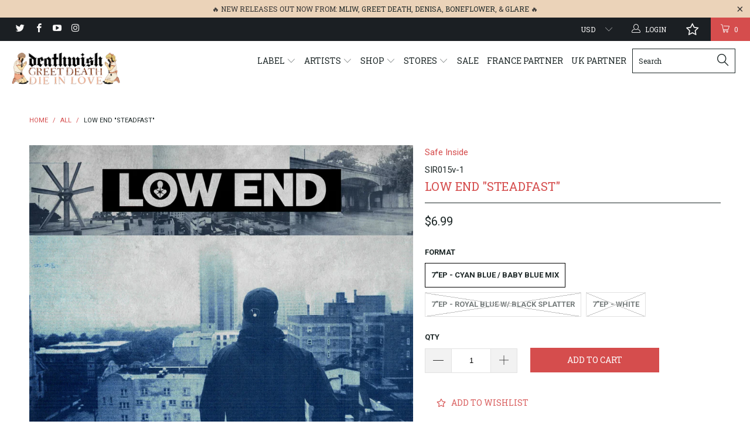

--- FILE ---
content_type: text/html; charset=utf-8
request_url: https://deathwishinc.com/products/low-end-steadfast
body_size: 102572
content:


 <!DOCTYPE html> <!--[if lt IE 7 ]> <html class="ie ie6" lang="en"> <![endif]--> <!--[if IE 7 ]> <html class="ie ie7" lang="en"> <![endif]--> <!--[if IE 8 ]> <html class="ie ie8" lang="en"> <![endif]--> <!--[if IE 9 ]> <html class="ie ie9" lang="en"> <![endif]--> <!--[if (gte IE 10)|!(IE)]> <!--> <html lang="en"> <!-- <![endif]--> <head> <meta charset="utf-8"> <meta http-equiv="cleartype" content="on"> <meta name="robots" content="index,follow"> <meta name="p:domain_verify" content="55fe4248b6db1a67d8d4fff66d57bcf0"/> <!-- Custom Fonts --> <link href="//fonts.googleapis.com/css?family=.|Roboto+Slab:light,normal,bold|Roboto+Slab:light,normal,bold|Roboto+Slab:light,normal,bold|Roboto:light,normal,bold|Roboto:light,normal,bold" rel="stylesheet" type="text/css" /> <!-- Facebook Pixel Code --> <script>
  !function(f,b,e,v,n,t,s)
  {if(f.fbq)return;n=f.fbq=function(){n.callMethod?
  n.callMethod.apply(n,arguments):n.queue.push(arguments)};
  if(!f._fbq)f._fbq=n;n.push=n;n.loaded=!0;n.version='2.0';
  n.queue=[];t=b.createElement(e);t.async=!0;
  t.src=v;s=b.getElementsByTagName(e)[0];
  s.parentNode.insertBefore(t,s)}(window, document,'script',
  'https://connect.facebook.net/en_US/fbevents.js');
  fbq('init', '1638257996472542');
  fbq('track', 'PageView');</script> <noscript> <img height="1" width="1" style="display:none"
  src="https://www.facebook.com/tr?id=1638257996472542&ev=PageView&noscript=1"
/></noscript> <!-- End Facebook Pixel Code --> <!-- Stylesheets for Turbo 2.0.10 --> <link href="//deathwishinc.com/cdn/shop/t/32/assets/styles.scss.css?v=36450096310850275271764165858" rel="stylesheet" type="text/css" media="all" /> <script>
      /*! lazysizes - v3.0.0-rc4 */
      !function(a,b){var c=b(a,a.document);a.lazySizes=c,"object"==typeof module&&module.exports&&(module.exports=c)}(window,function(a,b){"use strict";if(b.getElementsByClassName){var c,d=b.documentElement,e=a.Date,f=a.HTMLPictureElement,g="addEventListener",h="getAttribute",i=a[g],j=a.setTimeout,k=a.requestAnimationFrame||j,l=a.requestIdleCallback,m=/^picture$/i,n=["load","error","lazyincluded","_lazyloaded"],o={},p=Array.prototype.forEach,q=function(a,b){return o[b]||(o[b]=new RegExp("(\\s|^)"+b+"(\\s|$)")),o[b].test(a[h]("class")||"")&&o[b]},r=function(a,b){q(a,b)||a.setAttribute("class",(a[h]("class")||"").trim()+" "+b)},s=function(a,b){var c;(c=q(a,b))&&a.setAttribute("class",(a[h]("class")||"").replace(c," "))},t=function(a,b,c){var d=c?g:"removeEventListener";c&&t(a,b),n.forEach(function(c){a[d](c,b)})},u=function(a,c,d,e,f){var g=b.createEvent("CustomEvent");return g.initCustomEvent(c,!e,!f,d||{}),a.dispatchEvent(g),g},v=function(b,d){var e;!f&&(e=a.picturefill||c.pf)?e({reevaluate:!0,elements:[b]}):d&&d.src&&(b.src=d.src)},w=function(a,b){return(getComputedStyle(a,null)||{})[b]},x=function(a,b,d){for(d=d||a.offsetWidth;d <c.minSize&&b&&!a._lazysizesWidth;)d=b.offsetWidth,b=b.parentNode;return d},y=function(){var a,c,d=[],e=[],f=d,g=function(){var b=f;for(f=d.length?e:d,a=!0,c=!1;b.length;)b.shift()();a=!1},h=function(d,e){a&&!e?d.apply(this,arguments):(f.push(d),c||(c=!0,(b.hidden?j:k)(g)))};return h._lsFlush=g,h}(),z=function(a,b){return b?function(){y(a)}:function(){var b=this,c=arguments;y(function(){a.apply(b,c)})}},A=function(a){var b,c=0,d=125,f=666,g=f,h=function(){b=!1,c=e.now(),a()},i=l?function(){l(h,{timeout:g}),g!==f&&(g=f)}:z(function(){j(h)},!0);return function(a){var f;(a=a===!0)&&(g=44),b||(b=!0,f=d-(e.now()-c),0>f&&(f=0),a||9>f&&l?i():j(i,f))}},B=function(a){var b,c,d=99,f=function(){b=null,a()},g=function(){var a=e.now()-c;d>a?j(g,d-a):(l||f)(f)};return function(){c=e.now(),b||(b=j(g,d))}},C=function(){var f,k,l,n,o,x,C,E,F,G,H,I,J,K,L,M=/^img$/i,N=/^iframe$/i,O="onscroll"in a&&!/glebot/.test(navigator.userAgent),P=0,Q=0,R=0,S=-1,T=function(a){R--,a&&a.target&&t(a.target,T),(!a||0>R||!a.target)&&(R=0)},U=function(a,c){var e,f=a,g="hidden"==w(b.body,"visibility")||"hidden"!=w(a,"visibility");for(F-=c,I+=c,G-=c,H+=c;g&&(f=f.offsetParent)&&f!=b.body&&f!=d;)g=(w(f,"opacity")||1)>0,g&&"visible"!=w(f,"overflow")&&(e=f.getBoundingClientRect(),g=H>e.left&&G <e.right&&I>e.top-1&&F <e.bottom+1);return g},V=function(){var a,e,g,i,j,m,n,p,q;if((o=c.loadMode)&&8>R&&(a=f.length)){e=0,S++,null==K&&("expand"in c||(c.expand=d.clientHeight>500&&d.clientWidth>500?500:370),J=c.expand,K=J*c.expFactor),K>Q&&1>R&&S>2&&o>2&&!b.hidden?(Q=K,S=0):Q=o>1&&S>1&&6>R?J:P;for(;a>e;e++)if(f[e]&&!f[e]._lazyRace)if(O)if((p=f[e][h]("data-expand"))&&(m=1*p)||(m=Q),q!==m&&(C=innerWidth+m*L,E=innerHeight+m,n=-1*m,q=m),g=f[e].getBoundingClientRect(),(I=g.bottom)>=n&&(F=g.top) <=E&&(H=g.right)>=n*L&&(G=g.left) <=C&&(I||H||G||F)&&(l&&3>R&&!p&&(3>o||4>S)||U(f[e],m))){if(ba(f[e]),j=!0,R>9)break}else!j&&l&&!i&&4>R&&4>S&&o>2&&(k[0]||c.preloadAfterLoad)&&(k[0]||!p&&(I||H||G||F||"auto"!=f[e][h](c.sizesAttr)))&&(i=k[0]||f[e]);else ba(f[e]);i&&!j&&ba(i)}},W=A(V),X=function(a){r(a.target,c.loadedClass),s(a.target,c.loadingClass),t(a.target,Z)},Y=z(X),Z=function(a){Y({target:a.target})},$=function(a,b){try{a.contentWindow.location.replace(b)}catch(c){a.src=b}},_=function(a){var b,d,e=a[h](c.srcsetAttr);(b=c.customMedia[a[h]("data-media")||a[h]("media")])&&a.setAttribute("media",b),e&&a.setAttribute("srcset",e),b&&(d=a.parentNode,d.insertBefore(a.cloneNode(),a),d.removeChild(a))},aa=z(function(a,b,d,e,f){var g,i,k,l,o,q;(o=u(a,"lazybeforeunveil",b)).defaultPrevented||(e&&(d?r(a,c.autosizesClass):a.setAttribute("sizes",e)),i=a[h](c.srcsetAttr),g=a[h](c.srcAttr),f&&(k=a.parentNode,l=k&&m.test(k.nodeName||"")),q=b.firesLoad||"src"in a&&(i||g||l),o={target:a},q&&(t(a,T,!0),clearTimeout(n),n=j(T,2500),r(a,c.loadingClass),t(a,Z,!0)),l&&p.call(k.getElementsByTagName("source"),_),i?a.setAttribute("srcset",i):g&&!l&&(N.test(a.nodeName)?$(a,g):a.src=g),(i||l)&&v(a,{src:g})),a._lazyRace&&delete a._lazyRace,s(a,c.lazyClass),y(function(){(!q||a.complete&&a.naturalWidth>1)&&(q?T(o):R--,X(o))},!0)}),ba=function(a){var b,d=M.test(a.nodeName),e=d&&(a[h](c.sizesAttr)||a[h]("sizes")),f="auto"==e;(!f&&l||!d||!a.src&&!a.srcset||a.complete||q(a,c.errorClass))&&(b=u(a,"lazyunveilread").detail,f&&D.updateElem(a,!0,a.offsetWidth),a._lazyRace=!0,R++,aa(a,b,f,e,d))},ca=function(){if(!l){if(e.now()-x <999)return void j(ca,999);var a=B(function(){c.loadMode=3,W()});l=!0,c.loadMode=3,W(),i("scroll",function(){3==c.loadMode&&(c.loadMode=2),a()},!0)}};return{_:function(){x=e.now(),f=b.getElementsByClassName(c.lazyClass),k=b.getElementsByClassName(c.lazyClass+" "+c.preloadClass),L=c.hFac,i("scroll",W,!0),i("resize",W,!0),a.MutationObserver?new MutationObserver(W).observe(d,{childList:!0,subtree:!0,attributes:!0}):(d[g]("DOMNodeInserted",W,!0),d[g]("DOMAttrModified",W,!0),setInterval(W,999)),i("hashchange",W,!0),["focus","mouseover","click","load","transitionend","animationend","webkitAnimationEnd"].forEach(function(a){b[g](a,W,!0)}),/d$|^c/.test(b.readyState)?ca():(i("load",ca),b[g]("DOMContentLoaded",W),j(ca,2e4)),f.length?(V(),y._lsFlush()):W()},checkElems:W,unveil:ba}}(),D=function(){var a,d=z(function(a,b,c,d){var e,f,g;if(a._lazysizesWidth=d,d+="px",a.setAttribute("sizes",d),m.test(b.nodeName||""))for(e=b.getElementsByTagName("source"),f=0,g=e.length;g>f;f++)e[f].setAttribute("sizes",d);c.detail.dataAttr||v(a,c.detail)}),e=function(a,b,c){var e,f=a.parentNode;f&&(c=x(a,f,c),e=u(a,"lazybeforesizes",{width:c,dataAttr:!!b}),e.defaultPrevented||(c=e.detail.width,c&&c!==a._lazysizesWidth&&d(a,f,e,c)))},f=function(){var b,c=a.length;if(c)for(b=0;c>b;b++)e(a[b])},g=B(f);return{_:function(){a=b.getElementsByClassName(c.autosizesClass),i("resize",g)},checkElems:g,updateElem:e}}(),E=function(){E.i||(E.i=!0,D._(),C._())};return function(){var b,d={lazyClass:"lazyload",loadedClass:"lazyloaded",loadingClass:"lazyloading",preloadClass:"lazypreload",errorClass:"lazyerror",autosizesClass:"lazyautosizes",srcAttr:"data-src",srcsetAttr:"data-srcset",sizesAttr:"data-sizes",minSize:40,customMedia:{},init:!0,expFactor:1.5,hFac:.8,loadMode:2};c=a.lazySizesConfig||a.lazysizesConfig||{};for(b in d)b in c||(c[b]=d[b]);a.lazySizesConfig=c,j(function(){c.init&&E()})}(),{cfg:c,autoSizer:D,loader:C,init:E,uP:v,aC:r,rC:s,hC:q,fire:u,gW:x,rAF:y}}});</script> <title>Low End &quot;Steadfast&quot; - Deathwish Inc</title> <meta name="description" content="European customers order here. Formed in summer 2018, Milwaukee WI’s Low End have wasted no time in establishing themselves as a force to be reckoned with in the modern hardcore scene. Featuring members of Bridge 9 Records alumni Cross Me, the band has been working towards creating an explosive impact with their debut " /> <meta name="author" content="Deathwish Inc"> <meta property="og:url" content="https://deathwishinc.com/products/low-end-steadfast"> <meta property="og:site_name" content="Deathwish Inc"> <meta property="og:type" content="product"> <meta property="og:title" content="Low End &quot;Steadfast&quot;"> <meta property="og:image" content="http://deathwishinc.com/cdn/shop/products/a1832093940_10_600x.jpg?v=1558711812"> <meta property="og:image:secure_url" content="https://deathwishinc.com/cdn/shop/products/a1832093940_10_600x.jpg?v=1558711812"> <meta property="og:image" content="http://deathwishinc.com/cdn/shop/products/low-end-blue-mix-1200x_600x.png?v=1558711812"> <meta property="og:image:secure_url" content="https://deathwishinc.com/cdn/shop/products/low-end-blue-mix-1200x_600x.png?v=1558711812"> <meta property="og:image" content="http://deathwishinc.com/cdn/shop/products/low-end-blue-splatter-1200x_600x.png?v=1558711812"> <meta property="og:image:secure_url" content="https://deathwishinc.com/cdn/shop/products/low-end-blue-splatter-1200x_600x.png?v=1558711812"> <meta property="og:price:amount" content="6.99"> <meta property="og:price:currency" content="USD"> <meta property="og:description" content="European customers order here. Formed in summer 2018, Milwaukee WI’s Low End have wasted no time in establishing themselves as a force to be reckoned with in the modern hardcore scene. Featuring members of Bridge 9 Records alumni Cross Me, the band has been working towards creating an explosive impact with their debut "> <meta name="twitter:site" content="@deathwishinc"> <meta name="twitter:card" content="summary"> <meta name="twitter:title" content="Low End "Steadfast""> <meta name="twitter:description" content="European customers order here. Formed in summer 2018, Milwaukee WI’s Low End have wasted no time in establishing themselves as a force to be reckoned with in the modern hardcore scene. Featuring members of Bridge 9 Records alumni Cross Me, the band has been working towards creating an explosive impact with their debut "> <meta name="twitter:image" content="https://deathwishinc.com/cdn/shop/products/a1832093940_10_medium.jpg?v=1558711812"> <meta name="twitter:image:width" content="240"> <meta name="twitter:image:height" content="240"> <!-- Mobile Specific Metas --> <meta name="HandheldFriendly" content="True"> <meta name="MobileOptimized" content="320"> <meta name="viewport" content="width=device-width,initial-scale=1"> <meta name="theme-color" content="#ffffff"> <link rel="shortcut icon" type="image/x-icon" href="//deathwishinc.com/cdn/shop/files/DW_Favicon_small.png?v=1614299889"> <link rel="canonical" href="https://deathwishinc.com/products/low-end-steadfast" /> <script  src="//ajax.googleapis.com/ajax/libs/jquery/2.1.0/jquery.min.js"></script> <script>window.performance && window.performance.mark && window.performance.mark('shopify.content_for_header.start');</script> <meta name="google-site-verification" content="q0pHfXXwUwI0_KzZ1gJlWUs3XLixb0gxnCJRusKHqXE"> <meta name="facebook-domain-verification" content="rqx8a7290hbh5rsx3u19b7mc2ceq2c"> <meta name="facebook-domain-verification" content="d0q5y844ss1nbay61qyq42s5xog04g"> <meta id="shopify-digital-wallet" name="shopify-digital-wallet" content="/15288689/digital_wallets/dialog"> <meta name="shopify-checkout-api-token" content="ec16ce556ba15b2895a6d91122551861"> <meta id="in-context-paypal-metadata" data-shop-id="15288689" data-venmo-supported="false" data-environment="production" data-locale="en_US" data-paypal-v4="true" data-currency="USD"> <link rel="alternate" type="application/json+oembed" href="https://deathwishinc.com/products/low-end-steadfast.oembed"> <script async="async" src="/checkouts/internal/preloads.js?locale=en-US"></script> <link rel="preconnect" href="https://shop.app" crossorigin="anonymous"> <script async="async" src="https://shop.app/checkouts/internal/preloads.js?locale=en-US&shop_id=15288689" crossorigin="anonymous"></script> <script id="apple-pay-shop-capabilities" type="application/json">{"shopId":15288689,"countryCode":"US","currencyCode":"USD","merchantCapabilities":["supports3DS"],"merchantId":"gid:\/\/shopify\/Shop\/15288689","merchantName":"Deathwish Inc","requiredBillingContactFields":["postalAddress","email","phone"],"requiredShippingContactFields":["postalAddress","email","phone"],"shippingType":"shipping","supportedNetworks":["visa","masterCard","amex","discover","elo","jcb"],"total":{"type":"pending","label":"Deathwish Inc","amount":"1.00"},"shopifyPaymentsEnabled":true,"supportsSubscriptions":true}</script> <script id="shopify-features" type="application/json">{"accessToken":"ec16ce556ba15b2895a6d91122551861","betas":["rich-media-storefront-analytics"],"domain":"deathwishinc.com","predictiveSearch":true,"shopId":15288689,"locale":"en"}</script> <script>var Shopify = Shopify || {};
Shopify.shop = "deathwish-inc.myshopify.com";
Shopify.locale = "en";
Shopify.currency = {"active":"USD","rate":"1.0"};
Shopify.country = "US";
Shopify.theme = {"name":"[Navidium] After Wholesale Club - HC - 09 Feb '23","id":132214227115,"schema_name":"Turbo","schema_version":"2.0.10","theme_store_id":null,"role":"main"};
Shopify.theme.handle = "null";
Shopify.theme.style = {"id":null,"handle":null};
Shopify.cdnHost = "deathwishinc.com/cdn";
Shopify.routes = Shopify.routes || {};
Shopify.routes.root = "/";</script> <script type="module">!function(o){(o.Shopify=o.Shopify||{}).modules=!0}(window);</script> <script>!function(o){function n(){var o=[];function n(){o.push(Array.prototype.slice.apply(arguments))}return n.q=o,n}var t=o.Shopify=o.Shopify||{};t.loadFeatures=n(),t.autoloadFeatures=n()}(window);</script> <script>
  window.ShopifyPay = window.ShopifyPay || {};
  window.ShopifyPay.apiHost = "shop.app\/pay";
  window.ShopifyPay.redirectState = null;</script> <script id="shop-js-analytics" type="application/json">{"pageType":"product"}</script> <script defer="defer" async type="module" src="//deathwishinc.com/cdn/shopifycloud/shop-js/modules/v2/client.init-shop-cart-sync_BT-GjEfc.en.esm.js"></script> <script defer="defer" async type="module" src="//deathwishinc.com/cdn/shopifycloud/shop-js/modules/v2/chunk.common_D58fp_Oc.esm.js"></script> <script defer="defer" async type="module" src="//deathwishinc.com/cdn/shopifycloud/shop-js/modules/v2/chunk.modal_xMitdFEc.esm.js"></script> <script type="module">
  await import("//deathwishinc.com/cdn/shopifycloud/shop-js/modules/v2/client.init-shop-cart-sync_BT-GjEfc.en.esm.js");
await import("//deathwishinc.com/cdn/shopifycloud/shop-js/modules/v2/chunk.common_D58fp_Oc.esm.js");
await import("//deathwishinc.com/cdn/shopifycloud/shop-js/modules/v2/chunk.modal_xMitdFEc.esm.js");

  window.Shopify.SignInWithShop?.initShopCartSync?.({"fedCMEnabled":true,"windoidEnabled":true});</script> <script defer="defer" async type="module" src="//deathwishinc.com/cdn/shopifycloud/shop-js/modules/v2/client.payment-terms_Ci9AEqFq.en.esm.js"></script> <script defer="defer" async type="module" src="//deathwishinc.com/cdn/shopifycloud/shop-js/modules/v2/chunk.common_D58fp_Oc.esm.js"></script> <script defer="defer" async type="module" src="//deathwishinc.com/cdn/shopifycloud/shop-js/modules/v2/chunk.modal_xMitdFEc.esm.js"></script> <script type="module">
  await import("//deathwishinc.com/cdn/shopifycloud/shop-js/modules/v2/client.payment-terms_Ci9AEqFq.en.esm.js");
await import("//deathwishinc.com/cdn/shopifycloud/shop-js/modules/v2/chunk.common_D58fp_Oc.esm.js");
await import("//deathwishinc.com/cdn/shopifycloud/shop-js/modules/v2/chunk.modal_xMitdFEc.esm.js");</script> <script>
  window.Shopify = window.Shopify || {};
  if (!window.Shopify.featureAssets) window.Shopify.featureAssets = {};
  window.Shopify.featureAssets['shop-js'] = {"shop-cart-sync":["modules/v2/client.shop-cart-sync_DZOKe7Ll.en.esm.js","modules/v2/chunk.common_D58fp_Oc.esm.js","modules/v2/chunk.modal_xMitdFEc.esm.js"],"init-fed-cm":["modules/v2/client.init-fed-cm_B6oLuCjv.en.esm.js","modules/v2/chunk.common_D58fp_Oc.esm.js","modules/v2/chunk.modal_xMitdFEc.esm.js"],"shop-cash-offers":["modules/v2/client.shop-cash-offers_D2sdYoxE.en.esm.js","modules/v2/chunk.common_D58fp_Oc.esm.js","modules/v2/chunk.modal_xMitdFEc.esm.js"],"shop-login-button":["modules/v2/client.shop-login-button_QeVjl5Y3.en.esm.js","modules/v2/chunk.common_D58fp_Oc.esm.js","modules/v2/chunk.modal_xMitdFEc.esm.js"],"pay-button":["modules/v2/client.pay-button_DXTOsIq6.en.esm.js","modules/v2/chunk.common_D58fp_Oc.esm.js","modules/v2/chunk.modal_xMitdFEc.esm.js"],"shop-button":["modules/v2/client.shop-button_DQZHx9pm.en.esm.js","modules/v2/chunk.common_D58fp_Oc.esm.js","modules/v2/chunk.modal_xMitdFEc.esm.js"],"avatar":["modules/v2/client.avatar_BTnouDA3.en.esm.js"],"init-windoid":["modules/v2/client.init-windoid_CR1B-cfM.en.esm.js","modules/v2/chunk.common_D58fp_Oc.esm.js","modules/v2/chunk.modal_xMitdFEc.esm.js"],"init-shop-for-new-customer-accounts":["modules/v2/client.init-shop-for-new-customer-accounts_C_vY_xzh.en.esm.js","modules/v2/client.shop-login-button_QeVjl5Y3.en.esm.js","modules/v2/chunk.common_D58fp_Oc.esm.js","modules/v2/chunk.modal_xMitdFEc.esm.js"],"init-shop-email-lookup-coordinator":["modules/v2/client.init-shop-email-lookup-coordinator_BI7n9ZSv.en.esm.js","modules/v2/chunk.common_D58fp_Oc.esm.js","modules/v2/chunk.modal_xMitdFEc.esm.js"],"init-shop-cart-sync":["modules/v2/client.init-shop-cart-sync_BT-GjEfc.en.esm.js","modules/v2/chunk.common_D58fp_Oc.esm.js","modules/v2/chunk.modal_xMitdFEc.esm.js"],"shop-toast-manager":["modules/v2/client.shop-toast-manager_DiYdP3xc.en.esm.js","modules/v2/chunk.common_D58fp_Oc.esm.js","modules/v2/chunk.modal_xMitdFEc.esm.js"],"init-customer-accounts":["modules/v2/client.init-customer-accounts_D9ZNqS-Q.en.esm.js","modules/v2/client.shop-login-button_QeVjl5Y3.en.esm.js","modules/v2/chunk.common_D58fp_Oc.esm.js","modules/v2/chunk.modal_xMitdFEc.esm.js"],"init-customer-accounts-sign-up":["modules/v2/client.init-customer-accounts-sign-up_iGw4briv.en.esm.js","modules/v2/client.shop-login-button_QeVjl5Y3.en.esm.js","modules/v2/chunk.common_D58fp_Oc.esm.js","modules/v2/chunk.modal_xMitdFEc.esm.js"],"shop-follow-button":["modules/v2/client.shop-follow-button_CqMgW2wH.en.esm.js","modules/v2/chunk.common_D58fp_Oc.esm.js","modules/v2/chunk.modal_xMitdFEc.esm.js"],"checkout-modal":["modules/v2/client.checkout-modal_xHeaAweL.en.esm.js","modules/v2/chunk.common_D58fp_Oc.esm.js","modules/v2/chunk.modal_xMitdFEc.esm.js"],"shop-login":["modules/v2/client.shop-login_D91U-Q7h.en.esm.js","modules/v2/chunk.common_D58fp_Oc.esm.js","modules/v2/chunk.modal_xMitdFEc.esm.js"],"lead-capture":["modules/v2/client.lead-capture_BJmE1dJe.en.esm.js","modules/v2/chunk.common_D58fp_Oc.esm.js","modules/v2/chunk.modal_xMitdFEc.esm.js"],"payment-terms":["modules/v2/client.payment-terms_Ci9AEqFq.en.esm.js","modules/v2/chunk.common_D58fp_Oc.esm.js","modules/v2/chunk.modal_xMitdFEc.esm.js"]};</script> <script>(function() {
  var isLoaded = false;
  function asyncLoad() {
    if (isLoaded) return;
    isLoaded = true;
    var urls = ["https:\/\/ufe.helixo.co\/scripts\/sdk.min.js?shop=deathwish-inc.myshopify.com","https:\/\/wishlisthero-assets.revampco.com\/store-front\/bundle2.js?shop=deathwish-inc.myshopify.com","https:\/\/shipping-bar.conversionbear.com\/script?app=shipping_bar\u0026shop=deathwish-inc.myshopify.com","https:\/\/d3p29gcwgas9m8.cloudfront.net\/assets\/js\/index.js?shop=deathwish-inc.myshopify.com","https:\/\/search-us3.omegacommerce.com\/instant\/initjs?ID=ae51e6dd-3f65-4e6a-8358-db33b22d459a\u0026shop=deathwish-inc.myshopify.com","\/\/cdn.shopify.com\/proxy\/0b1b61cd74bcd6f9c74f488d1bc7e6e6457a0c9dd72813b7463931a5cf08516b\/cdn.singleassets.com\/storefront-legacy\/single-ui-content-gating-0.0.854.js?shop=deathwish-inc.myshopify.com\u0026sp-cache-control=cHVibGljLCBtYXgtYWdlPTkwMA"];
    for (var i = 0; i <urls.length; i++) {
      var s = document.createElement('script');
      s.type = 'text/javascript';
      s.async = true;
      s.src = urls[i];
      var x = document.getElementsByTagName('script')[0];
      x.parentNode.insertBefore(s, x);
    }
  };
  if(window.attachEvent) {
    window.attachEvent('onload', asyncLoad);
  } else {
    window.addEventListener('load', asyncLoad, false);
  }
})();</script> <script id="__st">var __st={"a":15288689,"offset":-18000,"reqid":"96a2880a-10d4-4a43-bf4a-ae1f499c59aa-1769106802","pageurl":"deathwishinc.com\/products\/low-end-steadfast","u":"e61ae908df75","p":"product","rtyp":"product","rid":1845047328802};</script> <script>window.ShopifyPaypalV4VisibilityTracking = true;</script> <script id="captcha-bootstrap">!function(){'use strict';const t='contact',e='account',n='new_comment',o=[[t,t],['blogs',n],['comments',n],[t,'customer']],c=[[e,'customer_login'],[e,'guest_login'],[e,'recover_customer_password'],[e,'create_customer']],r=t=>t.map((([t,e])=>`form[action*='/${t}']:not([data-nocaptcha='true']) input[name='form_type'][value='${e}']`)).join(','),a=t=>()=>t?[...document.querySelectorAll(t)].map((t=>t.form)):[];function s(){const t=[...o],e=r(t);return a(e)}const i='password',u='form_key',d=['recaptcha-v3-token','g-recaptcha-response','h-captcha-response',i],f=()=>{try{return window.sessionStorage}catch{return}},m='__shopify_v',_=t=>t.elements[u];function p(t,e,n=!1){try{const o=window.sessionStorage,c=JSON.parse(o.getItem(e)),{data:r}=function(t){const{data:e,action:n}=t;return t[m]||n?{data:e,action:n}:{data:t,action:n}}(c);for(const[e,n]of Object.entries(r))t.elements[e]&&(t.elements[e].value=n);n&&o.removeItem(e)}catch(o){console.error('form repopulation failed',{error:o})}}const l='form_type',E='cptcha';function T(t){t.dataset[E]=!0}const w=window,h=w.document,L='Shopify',v='ce_forms',y='captcha';let A=!1;((t,e)=>{const n=(g='f06e6c50-85a8-45c8-87d0-21a2b65856fe',I='https://cdn.shopify.com/shopifycloud/storefront-forms-hcaptcha/ce_storefront_forms_captcha_hcaptcha.v1.5.2.iife.js',D={infoText:'Protected by hCaptcha',privacyText:'Privacy',termsText:'Terms'},(t,e,n)=>{const o=w[L][v],c=o.bindForm;if(c)return c(t,g,e,D).then(n);var r;o.q.push([[t,g,e,D],n]),r=I,A||(h.body.append(Object.assign(h.createElement('script'),{id:'captcha-provider',async:!0,src:r})),A=!0)});var g,I,D;w[L]=w[L]||{},w[L][v]=w[L][v]||{},w[L][v].q=[],w[L][y]=w[L][y]||{},w[L][y].protect=function(t,e){n(t,void 0,e),T(t)},Object.freeze(w[L][y]),function(t,e,n,w,h,L){const[v,y,A,g]=function(t,e,n){const i=e?o:[],u=t?c:[],d=[...i,...u],f=r(d),m=r(i),_=r(d.filter((([t,e])=>n.includes(e))));return[a(f),a(m),a(_),s()]}(w,h,L),I=t=>{const e=t.target;return e instanceof HTMLFormElement?e:e&&e.form},D=t=>v().includes(t);t.addEventListener('submit',(t=>{const e=I(t);if(!e)return;const n=D(e)&&!e.dataset.hcaptchaBound&&!e.dataset.recaptchaBound,o=_(e),c=g().includes(e)&&(!o||!o.value);(n||c)&&t.preventDefault(),c&&!n&&(function(t){try{if(!f())return;!function(t){const e=f();if(!e)return;const n=_(t);if(!n)return;const o=n.value;o&&e.removeItem(o)}(t);const e=Array.from(Array(32),(()=>Math.random().toString(36)[2])).join('');!function(t,e){_(t)||t.append(Object.assign(document.createElement('input'),{type:'hidden',name:u})),t.elements[u].value=e}(t,e),function(t,e){const n=f();if(!n)return;const o=[...t.querySelectorAll(`input[type='${i}']`)].map((({name:t})=>t)),c=[...d,...o],r={};for(const[a,s]of new FormData(t).entries())c.includes(a)||(r[a]=s);n.setItem(e,JSON.stringify({[m]:1,action:t.action,data:r}))}(t,e)}catch(e){console.error('failed to persist form',e)}}(e),e.submit())}));const S=(t,e)=>{t&&!t.dataset[E]&&(n(t,e.some((e=>e===t))),T(t))};for(const o of['focusin','change'])t.addEventListener(o,(t=>{const e=I(t);D(e)&&S(e,y())}));const B=e.get('form_key'),M=e.get(l),P=B&&M;t.addEventListener('DOMContentLoaded',(()=>{const t=y();if(P)for(const e of t)e.elements[l].value===M&&p(e,B);[...new Set([...A(),...v().filter((t=>'true'===t.dataset.shopifyCaptcha))])].forEach((e=>S(e,t)))}))}(h,new URLSearchParams(w.location.search),n,t,e,['guest_login'])})(!0,!0)}();</script> <script integrity="sha256-4kQ18oKyAcykRKYeNunJcIwy7WH5gtpwJnB7kiuLZ1E=" data-source-attribution="shopify.loadfeatures" defer="defer" src="//deathwishinc.com/cdn/shopifycloud/storefront/assets/storefront/load_feature-a0a9edcb.js" crossorigin="anonymous"></script> <script crossorigin="anonymous" defer="defer" src="//deathwishinc.com/cdn/shopifycloud/storefront/assets/shopify_pay/storefront-65b4c6d7.js?v=20250812"></script> <script data-source-attribution="shopify.dynamic_checkout.dynamic.init">var Shopify=Shopify||{};Shopify.PaymentButton=Shopify.PaymentButton||{isStorefrontPortableWallets:!0,init:function(){window.Shopify.PaymentButton.init=function(){};var t=document.createElement("script");t.src="https://deathwishinc.com/cdn/shopifycloud/portable-wallets/latest/portable-wallets.en.js",t.type="module",document.head.appendChild(t)}};</script> <script data-source-attribution="shopify.dynamic_checkout.buyer_consent">
  function portableWalletsHideBuyerConsent(e){var t=document.getElementById("shopify-buyer-consent"),n=document.getElementById("shopify-subscription-policy-button");t&&n&&(t.classList.add("hidden"),t.setAttribute("aria-hidden","true"),n.removeEventListener("click",e))}function portableWalletsShowBuyerConsent(e){var t=document.getElementById("shopify-buyer-consent"),n=document.getElementById("shopify-subscription-policy-button");t&&n&&(t.classList.remove("hidden"),t.removeAttribute("aria-hidden"),n.addEventListener("click",e))}window.Shopify?.PaymentButton&&(window.Shopify.PaymentButton.hideBuyerConsent=portableWalletsHideBuyerConsent,window.Shopify.PaymentButton.showBuyerConsent=portableWalletsShowBuyerConsent);</script> <script data-source-attribution="shopify.dynamic_checkout.cart.bootstrap">document.addEventListener("DOMContentLoaded",(function(){function t(){return document.querySelector("shopify-accelerated-checkout-cart, shopify-accelerated-checkout")}if(t())Shopify.PaymentButton.init();else{new MutationObserver((function(e,n){t()&&(Shopify.PaymentButton.init(),n.disconnect())})).observe(document.body,{childList:!0,subtree:!0})}}));</script> <script id='scb4127' type='text/javascript' async='' src='https://deathwishinc.com/cdn/shopifycloud/privacy-banner/storefront-banner.js'></script> <link id="shopify-accelerated-checkout-styles" rel="stylesheet" media="screen" href="https://deathwishinc.com/cdn/shopifycloud/portable-wallets/latest/accelerated-checkout-backwards-compat.css" crossorigin="anonymous">
<style id="shopify-accelerated-checkout-cart">
        #shopify-buyer-consent {
  margin-top: 1em;
  display: inline-block;
  width: 100%;
}

#shopify-buyer-consent.hidden {
  display: none;
}

#shopify-subscription-policy-button {
  background: none;
  border: none;
  padding: 0;
  text-decoration: underline;
  font-size: inherit;
  cursor: pointer;
}

#shopify-subscription-policy-button::before {
  box-shadow: none;
}

      </style>

 <script>window.performance && window.performance.mark && window.performance.mark('shopify.content_for_header.end');</script> <script>window.BOLD = window.BOLD || {};
    window.BOLD.common = window.BOLD.common || {};
    window.BOLD.common.Shopify = window.BOLD.common.Shopify || {};

    window.BOLD.common.Shopify.shop = {
        domain: 'deathwishinc.com',
        permanent_domain: 'deathwish-inc.myshopify.com',
        url: 'https://deathwishinc.com',
        secure_url: 'https://deathwishinc.com',
        money_format: "${{amount}}",
        currency: "USD"
    };

    window.BOLD.common.Shopify.cart = {"note":null,"attributes":{},"original_total_price":0,"total_price":0,"total_discount":0,"total_weight":0.0,"item_count":0,"items":[],"requires_shipping":false,"currency":"USD","items_subtotal_price":0,"cart_level_discount_applications":[],"checkout_charge_amount":0};
    window.BOLD.common.template = 'product';window.BOLD.common.Shopify.formatMoney = function(money, format) {
        function n(t, e) {
            return "undefined" == typeof t ? e : t
        }
        function r(t, e, r, i) {
            if (e = n(e, 2),
            r = n(r, ","),
            i = n(i, "."),
            isNaN(t) || null == t)
                return 0;
            t = (t / 100).toFixed(e);
            var o = t.split(".")
              , a = o[0].replace(/(\d)(?=(\d\d\d)+(?!\d))/g, "$1" + r)
              , s = o[1] ? i + o[1] : "";
            return a + s
        }
        "string" == typeof money && (money = money.replace(".", ""));
        var i = ""
          , o = /\{\{\s*(\w+)\s*\}\}/
          , a = format || window.BOLD.common.Shopify.shop.money_format || window.Shopify.money_format || "$ {{ amount }}";
        switch (a.match(o)[1]) {
            case "amount":
                i = r(money, 2);
                break;
            case "amount_no_decimals":
                i = r(money, 0);
                break;
            case "amount_with_comma_separator":
                i = r(money, 2, ".", ",");
                break;
            case "amount_no_decimals_with_comma_separator":
                i = r(money, 0, ".", ",");
                break;
            case "amount_with_space_separator":
                i = r(money, 2, ".", " ");
                break;
            case "amount_no_decimals_with_space_separator":
                i = r(money, 0, ".", " ");
                break;
        }
        return a.replace(o, i);
    };

    window.BOLD.common.Shopify.saveProduct = function (handle, product) {
        if (typeof handle === 'string' && typeof window.BOLD.common.Shopify.products[handle] === 'undefined') {
            if (typeof product === 'number') {
                window.BOLD.common.Shopify.handles[product] = handle;
                product = { id: product };
            }
            window.BOLD.common.Shopify.products[handle] = product;
        }
    };

	window.BOLD.common.Shopify.saveVariant = function (variant_id, variant) {
		if (typeof variant_id === 'number' && typeof window.BOLD.common.Shopify.variants[variant_id] === 'undefined') {
			window.BOLD.common.Shopify.variants[variant_id] = variant;
		}
	};window.BOLD.common.Shopify.products = window.BOLD.common.Shopify.products || {};
    window.BOLD.common.Shopify.variants = window.BOLD.common.Shopify.variants || {};
    window.BOLD.common.Shopify.handles = window.BOLD.common.Shopify.handles || {};window.BOLD.common.Shopify.handle = "low-end-steadfast"
window.BOLD.common.Shopify.saveProduct("low-end-steadfast", 1845047328802);window.BOLD.common.Shopify.saveVariant(16585293824034, {product_id: 1845047328802, price: 699, group_id: 'null'});window.BOLD.common.Shopify.saveVariant(16585307455522, {product_id: 1845047328802, price: 699, group_id: 'null'});window.BOLD.common.Shopify.saveVariant(16585307488290, {product_id: 1845047328802, price: 699, group_id: 'null'});window.BOLD.common.Shopify.metafields = window.BOLD.common.Shopify.metafields || {};window.BOLD.common.Shopify.metafields["bold_rp"] = {};window.BOLD.common.cacheParams = window.BOLD.common.cacheParams || {};
    window.BOLD.common.cacheParams.bundles = 1615050737;</script> <script src="https://bundles.boldapps.net/js/bundles.js" type="text/javascript"></script> <link href="//deathwishinc.com/cdn/shop/t/32/assets/bold-bundles.css?v=107224773438544063081675949128" rel="stylesheet" type="text/css" media="all" /> <script>var BOLD = BOLD || {};
    BOLD.products = BOLD.products || {};
    BOLD.variant_lookup = BOLD.variant_lookup || {};BOLD.variant_lookup[16585293824034] ="low-end-steadfast";BOLD.variant_lookup[16585307455522] ="low-end-steadfast";BOLD.variant_lookup[16585307488290] ="low-end-steadfast";BOLD.products["low-end-steadfast"] ={"id":1845047328802,"title":"Low End \"Steadfast\"","handle":"low-end-steadfast","description":"\u003cp\u003e\u003ca href=\"https:\/\/deathwishinc.eu\/collections\/safe-inside\"\u003eEuropean customers order here.\u003c\/a\u003e\u003c\/p\u003e\n\u003cp\u003eFormed in summer 2018, Milwaukee WI’s Low End have wasted no time in establishing themselves as a force to be reckoned with in the modern hardcore scene. Featuring members of Bridge 9 Records alumni Cross Me, the band has been working towards creating an explosive impact with their debut digital EP “Steadfast”, and their already impressive touring and festival history.\u003cbr\u003e\u003cbr\u003eSince their formation, Low End have completed multiple tours, including an east coast tour with Piece of Mind and Prowl, multiple Midwest runs with Cross Me and Dare, and later on with Judiciary, No Victory, and Drain. Low End has shown their furious style off at such hardcore fests as Fargo, ND’s Snow and Flurry 2018 and Louisville, KY’s LDB Fest in 2019. Low End has shared the stage with Knocked Loose, Twitching Tongues , Vein, Dare, Homewrecker and many others.\u003cbr\u003e\u003cbr\u003eWith Safe Inside Records releasing their EP “Steadfast” onto three colors of seven-inch vinyl in the spring of 2019 and plans to tour the west coast in mid-2019 with Stepping Stone and Dare, they show no signs of stopping this display of hardcore dominance.\u003cbr\u003e\u003cbr\u003eTrack Listing: \u003cbr\u003e01. L.E.M.K.E.\u003cbr\u003e02. Steadfast\u003cbr\u003e03. Struck My Chord\u003cbr\u003e04. Empty Vessel\u003cbr\u003e05. Poison Choice\u003cbr\u003e06. War for You\u003c\/p\u003e","published_at":"2019-04-29T11:44:30","created_at":"2019-04-23T15:42:00","vendor":"Safe Inside","type":"Music","tags":["7\"","meta-25bf","Vinyl"],"price":699,"price_min":699,"price_max":699,"price_varies":false,"compare_at_price":null,"compare_at_price_min":0,"compare_at_price_max":0,"compare_at_price_varies":true,"all_variant_ids":[16585293824034,16585307455522,16585307488290],"variants":[{"id":16585293824034,"product_id":1845047328802,"product_handle":"low-end-steadfast","title":"7\"EP - Cyan Blue \/ Baby Blue Mix","option1":"7\"EP - Cyan Blue \/ Baby Blue Mix","option2":null,"option3":null,"sku":"SIR015v-1","requires_shipping":true,"taxable":true,"featured_image":null,"image_id":null,"available":true,"name":"Low End \"Steadfast\" - 7\"EP - Cyan Blue \/ Baby Blue Mix","options":["7\"EP - Cyan Blue \/ Baby Blue Mix"],"price":699,"weight":86,"compare_at_price":null,"inventory_quantity":15,"inventory_management":"shopify","inventory_policy":"deny","inventory_in_cart":0,"inventory_remaining":15,"incoming":false,"next_incoming_date":null,"taxable":true,"barcode":""},{"id":16585307455522,"product_id":1845047328802,"product_handle":"low-end-steadfast","title":"7\"EP - Royal Blue w\/ Black Splatter","option1":"7\"EP - Royal Blue w\/ Black Splatter","option2":null,"option3":null,"sku":"SIR015v-2","requires_shipping":true,"taxable":true,"featured_image":null,"image_id":null,"available":false,"name":"Low End \"Steadfast\" - 7\"EP - Royal Blue w\/ Black Splatter","options":["7\"EP - Royal Blue w\/ Black Splatter"],"price":699,"weight":86,"compare_at_price":null,"inventory_quantity":0,"inventory_management":"shopify","inventory_policy":"deny","inventory_in_cart":0,"inventory_remaining":0,"incoming":false,"next_incoming_date":null,"taxable":true,"barcode":""},{"id":16585307488290,"product_id":1845047328802,"product_handle":"low-end-steadfast","title":"7\"EP - White","option1":"7\"EP - White","option2":null,"option3":null,"sku":"SIR015v-3","requires_shipping":true,"taxable":true,"featured_image":null,"image_id":null,"available":false,"name":"Low End \"Steadfast\" - 7\"EP - White","options":["7\"EP - White"],"price":699,"weight":86,"compare_at_price":null,"inventory_quantity":0,"inventory_management":"shopify","inventory_policy":"deny","inventory_in_cart":0,"inventory_remaining":0,"incoming":false,"next_incoming_date":null,"taxable":true,"barcode":""}],"available":true,"images":["\/\/deathwishinc.com\/cdn\/shop\/products\/a1832093940_10.jpg?v=1558711812","\/\/deathwishinc.com\/cdn\/shop\/products\/low-end-blue-mix-1200x.png?v=1558711812","\/\/deathwishinc.com\/cdn\/shop\/products\/low-end-blue-splatter-1200x.png?v=1558711812","\/\/deathwishinc.com\/cdn\/shop\/products\/low-end-white-1200x.png?v=1558711812","\/\/deathwishinc.com\/cdn\/shop\/products\/low-end-deatil-1200x.png?v=1558711812","\/\/deathwishinc.com\/cdn\/shop\/products\/low-end-detail-1200x.png?v=1558711812"],"featured_image":"\/\/deathwishinc.com\/cdn\/shop\/products\/a1832093940_10.jpg?v=1558711812","options":["Format"],"url":"\/products\/low-end-steadfast"}</script> <script src="//deathwishinc.com/cdn/shop/t/32/assets/bold-helper-functions.js?v=143711276332243283251675949128" type="text/javascript"></script> <!-- bold css for bundle  --> <style type="text/css">
  .bundle-form button {
    line-height: 1em !important;
    height: auto !important;
    
  }</style> <meta name="google-site-verification" content="aX0WQ5NEPi7bcW39uAML713r2TQXm3He_hYtePMuGLE" /> <script>
    window.isUfeInstalled = true;
    
      
    window.ufeStore = {
      collections: [162191409226,12022513692,392955204,390514820,62077337634,395357188],
      tags: '7&quot;,meta-25bf,Vinyl'.split(','),
      selectedVariantId: 16585293824034,
      moneyFormat: "${{amount}}",
      moneyFormatWithCurrency: "${{amount}} USD",
      currency: "USD",
      customerId: null,
      productAvailable: true,
      productMapping: []
    }
    
    
      window.ufeStore.cartTotal = 0;
      
    
    
    function ufeScriptLoader(e){var t=document.createElement("script");t.src=e,t.type="text/javascript",document.getElementsByTagName("head")[0].appendChild(t)} if(window.isUfeInstalled) {console.log('%c UFE: Funnel Engines ⚡️ Full Throttle  🦾😎!', 'font-weight: bold; letter-spacing: 2px; font-family: system-ui, -apple-system, BlinkMacSystemFont, "Segoe UI", "Roboto", "Oxygen", "Ubuntu", Arial, sans-serif;font-size: 20px;color: rgb(25, 124, 255); text-shadow: 1px 1px 0 rgb(62, 246, 255)'); console.log(`%c\n Funnels on Deathwish Inc is powered by Upsell Funnel Engine.\n    \n     → Positive ROI Guaranteed\n     → #1 Upsell Funnel App\n     → Increased AOV & LTV\n     → All-In-One Upsell & Cross Sell\n    \n Know more: https://helixo.co/ufe \n\n    \n    `,'font-size: 12px;font-family: monospace;padding: 1px 2px;line-height: 1');}
    if(!('noModule' in HTMLScriptElement.prototype) && window.isUfeInstalled) {
        ufeScriptLoader('https://ufe.helixo.co/scripts/sdk.es5.min.js');
        console.log('UFE: ES5 Script Loading');
    }</script> <script async src="https://ufe.helixo.co/scripts/sdk.min.js?shop=deathwish-inc.myshopify.com"></script> <!-- Font icon for header icons --> <link href="https://wishlisthero-assets.revampco.com/safe-icons/css/wishlisthero-icons.css" rel="stylesheet"/> <!-- Style for floating buttons and others --> <style type="text/css">
    .wishlisthero-floating {
        position: absolute;
          right:5px;
        top: 5px;
        z-index: 23;
        border-radius: 100%;
    }

    .wishlisthero-floating:hover {
        background-color: rgba(0, 0, 0, 0.05);
    }

    .wishlisthero-floating button {
        font-size: 20px !important;
        width: 40px !important;
        padding: 0.125em 0 0 !important;
    }
  
  @media screen and (max-width: 768px) {
    .wishlist-hero-header-icon{
     position: absolute !important;
     width: 40px;
     right: 60px;
     top: 5px;
    }
    
    .icon-search{
      position: absolute !important;
      right: 110px !important;
    }
  }
  
  span.wishlist-hero-items-count {
       display:none !important;
  }
  
.MuiTypography-body2 ,.MuiTypography-body1 ,.MuiTypography-caption ,.MuiTypography-button ,.MuiTypography-h1 ,.MuiTypography-h2 ,.MuiTypography-h3 ,.MuiTypography-h4 ,.MuiTypography-h5 ,.MuiTypography-h6 ,.MuiTypography-subtitle1 ,.MuiTypography-subtitle2 ,.MuiTypography-overline , MuiButton-root,  .MuiCardHeader-title a{
     font-family: inherit !important; /*Roboto, Helvetica, Arial, sans-serif;*/
}
.MuiTypography-h1 , .MuiTypography-h2 , .MuiTypography-h3 , .MuiTypography-h4 , .MuiTypography-h5 , .MuiTypography-h6 ,  .MuiCardHeader-title a{
     font-family: ,  !important;
     font-family: ,  !important;
     font-family: ,  !important;
     font-family: ,  !important;
}

    /****************************************************************************************/
    /* For some theme shared view need some spacing */
    /*
    #wishlist-hero-shared-list-view {
  margin-top: 15px;
  margin-bottom: 15px;
}
#wishlist-hero-shared-list-view h1 {
  padding-left: 5px;
}

#wishlisthero-product-page-button-container {
  padding-top: 15px;
}
*/
    /****************************************************************************************/
    /* #wishlisthero-product-page-button-container button {
  padding-left: 1px !important;
} */
    /****************************************************************************************/
    /* Customize the indicator when wishlist has items AND the normal indicator not working */
/*     span.wishlist-hero-items-count {

  top: 0px;
  right: -6px;



}

@media screen and (max-width: 749px){
.wishlisthero-product-page-button-container{
width:100%
}
.wishlisthero-product-page-button-container button{
 margin-left:auto !important; margin-right: auto !important;
}
}
@media screen and (max-width: 749px) {
span.wishlist-hero-items-count {
top: 10px;
right: 3px;
}
}*/</style> <script>window.wishlisthero_cartDotClasses=['site-header__cart-count', 'is-visible'];</script> <script type='text/javascript'>try{
   window.WishListHero_setting = {"ButtonColor":"#d54d4d","IconColor":"rgba(255, 255, 255, 1)","IconType":"Star","ButtonTextBeforeAdding":"ADD TO WISHLIST","ButtonTextAfterAdding":"ADDED TO WISHLIST","AnimationAfterAddition":"Blink","ButtonTextAddToCart":"ADD TO CART","ButtonTextOutOfStock":"OUT OF STOCK","ButtonTextAddAllToCart":"ADD ALL TO CART","ButtonTextRemoveAllToCart":"REMOVE ALL FROM WISHLIST","AddedProductNotificationText":"Product added to wishlist successfully","AddedProductToCartNotificationText":"Product added to cart successfully","ViewCartLinkText":"View Cart","SharePopup_TitleText":"Share My wishlist","SharePopup_shareBtnText":"Share","SharePopup_shareHederText":"Share on Social Networks","SharePopup_shareCopyText":"Or copy Wishlist link to share","SharePopup_shareCancelBtnText":"cancel","SharePopup_shareCopyBtnText":"copy","SendEMailPopup_BtnText":"send email","SendEMailPopup_FromText":"From Name","SendEMailPopup_ToText":"To email","SendEMailPopup_BodyText":"Body","SendEMailPopup_SendBtnText":"send","SendEMailPopup_TitleText":"Send My Wislist via Email","AddProductMessageText":"Are you sure you want to add all items to cart ?","RemoveProductMessageText":"Are you sure you want to remove this item from your wishlist ?","RemoveAllProductMessageText":"Are you sure you want to remove all items from your wishlist ?","RemovedProductNotificationText":"Product removed from wishlist successfully","AddAllOutOfStockProductNotificationText":"There seems to have been an issue adding items to cart, please try again later","RemovePopupOkText":"ok","RemovePopup_HeaderText":"ARE YOU SURE?","ViewWishlistText":"View wishlist","EmptyWishlistText":"there are no items in this wishlist","BuyNowButtonText":"Buy Now","BuyNowButtonColor":"#d54d4d","BuyNowTextButtonColor":"rgb(255, 255, 255)","Wishlist_Title":"My Wishlist","WishlistHeaderTitleAlignment":"Left","WishlistProductImageSize":"Large","PriceColor":"#1d2727","HeaderFontSize":"30","PriceFontSize":"18","ProductNameFontSize":"16","LaunchPointType":"header_menu","DisplayWishlistAs":"popup_window","DisplayButtonAs":"text_with_icon","PopupSize":"md","HideAddToCartButton":true,"NoRedirectAfterAddToCart":false,"DisableGuestCustomer":false,"LoginPopupContent":"Please login to save your wishlist across devices.","LoginPopupLoginBtnText":"Login","LoginPopupContentFontSize":"20","NotificationPopupPosition":"center","WishlistButtonTextColor":"#f8f7f7","EnableRemoveFromWishlistAfterAddButtonText":"REMOVE FROM WISHLIST","_id":"62bce8cccd729930b435fe5e","EnableCollection":false,"EnableShare":true,"RemovePowerBy":false,"EnableFBPixel":false,"DisapleApp":false,"FloatPointPossition":"bottom_right","HeartStateToggle":true,"HeaderMenuItemsIndicator":true,"EnableRemoveFromWishlistAfterAdd":true,"DisablePopupNotification":true,"Shop":"deathwish-inc.myshopify.com","shop":"deathwish-inc.myshopify.com","Status":"Active","Plan":"FREE"};  
  }catch(e){ console.error('Error loading config',e); }</script> <script
src="https://www.paypal.com/sdk/js?client-id=AQyEItB2jULutJdqvxzWIYjhtmXS8AJvfeZTAOqIaGG8hzLJAbCLw8k0D7nTCEZX7VkEiDVvi5-VvrTP&components=messages,buttons"
data-namespace="PayPalSDK"></script><!-- BEGIN app block: shopify://apps/ufe-cross-sell-upsell-bundle/blocks/app-embed/588d2ac5-62f3-4ccd-8638-da98ec61fa90 -->



<script>
  window.isUfeInstalled = true;
  
  window.ufeStore = {
    collections: [162191409226,12022513692,392955204,390514820,62077337634,395357188],
    tags: '7&quot;,meta-25bf,Vinyl'.split(','),
    selectedVariantId: 16585293824034,
    moneyFormat: "${{amount}}",
    moneyFormatWithCurrency: "${{amount}} USD",
    currency: "USD",
    customerId: null,
    productAvailable: true,
    productMapping: [],
    meta: {
        pageType: 'product' ,
        productId: 1845047328802 ,
        selectedVariantId: 16585293824034,
        collectionId: null
    }
  }
  


  
    window.ufeStore.cartTotal = 0;
    window.ufeStore.cart = {"note":null,"attributes":{},"original_total_price":0,"total_price":0,"total_discount":0,"total_weight":0.0,"item_count":0,"items":[],"requires_shipping":false,"currency":"USD","items_subtotal_price":0,"cart_level_discount_applications":[],"checkout_charge_amount":0},
    
  

   window.ufeStore.localization = {};
  
  

  window.ufeStore.localization.availableCountries = ["AL","DZ","AD","AO","AI","AG","AR","AM","AW","AU","AT","AZ","BS","BH","BD","BB","BE","BZ","BJ","BM","BT","BO","BA","BW","BR","VG","BN","BG","BF","BI","KH","CM","CA","CV","BQ","KY","TD","CL","CN","CO","KM","CK","CR","HR","CW","CY","CZ","DK","DJ","DM","DO","EC","EG","SV","GQ","EE","SZ","ET","FK","FO","FJ","FI","FR","GF","PF","GA","GM","GE","DE","GH","GI","GR","GL","GD","GP","GT","GG","GN","GW","GY","HT","HN","HK","HU","IS","IN","ID","IE","IL","IT","JM","JP","JE","JO","KZ","KE","KI","KW","KG","LA","LV","LS","LI","LT","LU","MO","MG","MW","MY","MV","MT","MQ","MR","MU","YT","MX","MD","MC","MN","ME","MS","MA","MZ","NA","NR","NP","NL","NC","NZ","NI","NG","NU","MK","NO","OM","PK","PA","PG","PY","PE","PH","PL","PT","QA","RE","RO","RW","WS","SM","ST","SA","SN","RS","SC","SL","SG","SK","SI","SB","ZA","KR","ES","LK","BL","SH","KN","LC","MF","VC","SR","SE","CH","TW","TZ","TH","TL","TG","TO","TT","TN","TR","TC","TV","UG","AE","GB","US","UY","UZ","VU","VN","ZM"];
  window.ufeStore.localization.availableLanguages = ["en"];

  console.log("%c UFE: Funnel Engines ⚡️ Full Throttle 🦾😎!", 'font-weight: bold; letter-spacing: 2px; font-family: system-ui, -apple-system, BlinkMacSystemFont, "Segoe UI", "Roboto", "Oxygen", "Ubuntu", Arial, sans-serif;font-size: 20px;color: rgb(25, 124, 255); text-shadow: 1px 1px 0 rgb(62, 246, 255)');
  console.log(`%c \n Funnels on Deathwish Inc is powered by Upsell Funnel Engine. \n  \n   → Positive ROI Guaranteed \n   → #1 Upsell Funnel App\n   → Increased AOV & LTV\n   → All-In-One Upsell & Cross Sell\n  \n Know more: https://helixo.co/ufe \n\n  \n  `,'font-size: 12px;font-family: monospace;padding: 1px 2px;line-height: 1');
   
</script>


<script async src="https://ufe.helixo.co/scripts/app-core.min.js?shop=deathwish-inc.myshopify.com"></script><!-- END app block --><!-- BEGIN app block: shopify://apps/wishlist-hero/blocks/app-embed/a9a5079b-59e8-47cb-b659-ecf1c60b9b72 -->


  <script type="application/json" id="WH-ProductJson-product-template">
    {"id":1845047328802,"title":"Low End \"Steadfast\"","handle":"low-end-steadfast","description":"\u003cp\u003e\u003ca href=\"https:\/\/deathwishinc.eu\/collections\/safe-inside\"\u003eEuropean customers order here.\u003c\/a\u003e\u003c\/p\u003e\n\u003cp\u003eFormed in summer 2018, Milwaukee WI’s Low End have wasted no time in establishing themselves as a force to be reckoned with in the modern hardcore scene. Featuring members of Bridge 9 Records alumni Cross Me, the band has been working towards creating an explosive impact with their debut digital EP “Steadfast”, and their already impressive touring and festival history.\u003cbr\u003e\u003cbr\u003eSince their formation, Low End have completed multiple tours, including an east coast tour with Piece of Mind and Prowl, multiple Midwest runs with Cross Me and Dare, and later on with Judiciary, No Victory, and Drain. Low End has shown their furious style off at such hardcore fests as Fargo, ND’s Snow and Flurry 2018 and Louisville, KY’s LDB Fest in 2019. Low End has shared the stage with Knocked Loose, Twitching Tongues , Vein, Dare, Homewrecker and many others.\u003cbr\u003e\u003cbr\u003eWith Safe Inside Records releasing their EP “Steadfast” onto three colors of seven-inch vinyl in the spring of 2019 and plans to tour the west coast in mid-2019 with Stepping Stone and Dare, they show no signs of stopping this display of hardcore dominance.\u003cbr\u003e\u003cbr\u003eTrack Listing: \u003cbr\u003e01. L.E.M.K.E.\u003cbr\u003e02. Steadfast\u003cbr\u003e03. Struck My Chord\u003cbr\u003e04. Empty Vessel\u003cbr\u003e05. Poison Choice\u003cbr\u003e06. War for You\u003c\/p\u003e","published_at":"2019-04-29T11:44:30-04:00","created_at":"2019-04-23T15:42:00-04:00","vendor":"Safe Inside","type":"Music","tags":["7\"","meta-25bf","Vinyl"],"price":699,"price_min":699,"price_max":699,"available":true,"price_varies":false,"compare_at_price":null,"compare_at_price_min":0,"compare_at_price_max":0,"compare_at_price_varies":false,"variants":[{"id":16585293824034,"title":"7\"EP - Cyan Blue \/ Baby Blue Mix","option1":"7\"EP - Cyan Blue \/ Baby Blue Mix","option2":null,"option3":null,"sku":"SIR015v-1","requires_shipping":true,"taxable":true,"featured_image":null,"available":true,"name":"Low End \"Steadfast\" - 7\"EP - Cyan Blue \/ Baby Blue Mix","public_title":"7\"EP - Cyan Blue \/ Baby Blue Mix","options":["7\"EP - Cyan Blue \/ Baby Blue Mix"],"price":699,"weight":86,"compare_at_price":null,"inventory_quantity":15,"inventory_management":"shopify","inventory_policy":"deny","barcode":"","requires_selling_plan":false,"selling_plan_allocations":[],"quantity_rule":{"min":1,"max":null,"increment":1}},{"id":16585307455522,"title":"7\"EP - Royal Blue w\/ Black Splatter","option1":"7\"EP - Royal Blue w\/ Black Splatter","option2":null,"option3":null,"sku":"SIR015v-2","requires_shipping":true,"taxable":true,"featured_image":null,"available":false,"name":"Low End \"Steadfast\" - 7\"EP - Royal Blue w\/ Black Splatter","public_title":"7\"EP - Royal Blue w\/ Black Splatter","options":["7\"EP - Royal Blue w\/ Black Splatter"],"price":699,"weight":86,"compare_at_price":null,"inventory_quantity":0,"inventory_management":"shopify","inventory_policy":"deny","barcode":"","requires_selling_plan":false,"selling_plan_allocations":[],"quantity_rule":{"min":1,"max":null,"increment":1}},{"id":16585307488290,"title":"7\"EP - White","option1":"7\"EP - White","option2":null,"option3":null,"sku":"SIR015v-3","requires_shipping":true,"taxable":true,"featured_image":null,"available":false,"name":"Low End \"Steadfast\" - 7\"EP - White","public_title":"7\"EP - White","options":["7\"EP - White"],"price":699,"weight":86,"compare_at_price":null,"inventory_quantity":0,"inventory_management":"shopify","inventory_policy":"deny","barcode":"","requires_selling_plan":false,"selling_plan_allocations":[],"quantity_rule":{"min":1,"max":null,"increment":1}}],"images":["\/\/deathwishinc.com\/cdn\/shop\/products\/a1832093940_10.jpg?v=1558711812","\/\/deathwishinc.com\/cdn\/shop\/products\/low-end-blue-mix-1200x.png?v=1558711812","\/\/deathwishinc.com\/cdn\/shop\/products\/low-end-blue-splatter-1200x.png?v=1558711812","\/\/deathwishinc.com\/cdn\/shop\/products\/low-end-white-1200x.png?v=1558711812","\/\/deathwishinc.com\/cdn\/shop\/products\/low-end-deatil-1200x.png?v=1558711812","\/\/deathwishinc.com\/cdn\/shop\/products\/low-end-detail-1200x.png?v=1558711812"],"featured_image":"\/\/deathwishinc.com\/cdn\/shop\/products\/a1832093940_10.jpg?v=1558711812","options":["Format"],"media":[{"alt":null,"id":1578571399202,"position":1,"preview_image":{"aspect_ratio":1.0,"height":1200,"width":1200,"src":"\/\/deathwishinc.com\/cdn\/shop\/products\/a1832093940_10.jpg?v=1558711812"},"aspect_ratio":1.0,"height":1200,"media_type":"image","src":"\/\/deathwishinc.com\/cdn\/shop\/products\/a1832093940_10.jpg?v=1558711812","width":1200},{"alt":null,"id":1724237578274,"position":2,"preview_image":{"aspect_ratio":1.0,"height":1200,"width":1200,"src":"\/\/deathwishinc.com\/cdn\/shop\/products\/low-end-blue-mix-1200x.png?v=1558711812"},"aspect_ratio":1.0,"height":1200,"media_type":"image","src":"\/\/deathwishinc.com\/cdn\/shop\/products\/low-end-blue-mix-1200x.png?v=1558711812","width":1200},{"alt":null,"id":1724237774882,"position":3,"preview_image":{"aspect_ratio":1.0,"height":1200,"width":1200,"src":"\/\/deathwishinc.com\/cdn\/shop\/products\/low-end-blue-splatter-1200x.png?v=1558711812"},"aspect_ratio":1.0,"height":1200,"media_type":"image","src":"\/\/deathwishinc.com\/cdn\/shop\/products\/low-end-blue-splatter-1200x.png?v=1558711812","width":1200},{"alt":null,"id":1724238594082,"position":4,"preview_image":{"aspect_ratio":1.0,"height":1200,"width":1200,"src":"\/\/deathwishinc.com\/cdn\/shop\/products\/low-end-white-1200x.png?v=1558711812"},"aspect_ratio":1.0,"height":1200,"media_type":"image","src":"\/\/deathwishinc.com\/cdn\/shop\/products\/low-end-white-1200x.png?v=1558711812","width":1200},{"alt":null,"id":1724237971490,"position":5,"preview_image":{"aspect_ratio":1.0,"height":1200,"width":1200,"src":"\/\/deathwishinc.com\/cdn\/shop\/products\/low-end-deatil-1200x.png?v=1558711812"},"aspect_ratio":1.0,"height":1200,"media_type":"image","src":"\/\/deathwishinc.com\/cdn\/shop\/products\/low-end-deatil-1200x.png?v=1558711812","width":1200},{"alt":null,"id":1724238233634,"position":6,"preview_image":{"aspect_ratio":1.0,"height":1200,"width":1200,"src":"\/\/deathwishinc.com\/cdn\/shop\/products\/low-end-detail-1200x.png?v=1558711812"},"aspect_ratio":1.0,"height":1200,"media_type":"image","src":"\/\/deathwishinc.com\/cdn\/shop\/products\/low-end-detail-1200x.png?v=1558711812","width":1200}],"requires_selling_plan":false,"selling_plan_groups":[],"content":"\u003cp\u003e\u003ca href=\"https:\/\/deathwishinc.eu\/collections\/safe-inside\"\u003eEuropean customers order here.\u003c\/a\u003e\u003c\/p\u003e\n\u003cp\u003eFormed in summer 2018, Milwaukee WI’s Low End have wasted no time in establishing themselves as a force to be reckoned with in the modern hardcore scene. Featuring members of Bridge 9 Records alumni Cross Me, the band has been working towards creating an explosive impact with their debut digital EP “Steadfast”, and their already impressive touring and festival history.\u003cbr\u003e\u003cbr\u003eSince their formation, Low End have completed multiple tours, including an east coast tour with Piece of Mind and Prowl, multiple Midwest runs with Cross Me and Dare, and later on with Judiciary, No Victory, and Drain. Low End has shown their furious style off at such hardcore fests as Fargo, ND’s Snow and Flurry 2018 and Louisville, KY’s LDB Fest in 2019. Low End has shared the stage with Knocked Loose, Twitching Tongues , Vein, Dare, Homewrecker and many others.\u003cbr\u003e\u003cbr\u003eWith Safe Inside Records releasing their EP “Steadfast” onto three colors of seven-inch vinyl in the spring of 2019 and plans to tour the west coast in mid-2019 with Stepping Stone and Dare, they show no signs of stopping this display of hardcore dominance.\u003cbr\u003e\u003cbr\u003eTrack Listing: \u003cbr\u003e01. L.E.M.K.E.\u003cbr\u003e02. Steadfast\u003cbr\u003e03. Struck My Chord\u003cbr\u003e04. Empty Vessel\u003cbr\u003e05. Poison Choice\u003cbr\u003e06. War for You\u003c\/p\u003e"}
  </script>

<script type="text/javascript">
  
    window.wishlisthero_buttonProdPageClasses = [];
  
  
    window.wishlisthero_cartDotClasses = [];
  
</script>
<!-- BEGIN app snippet: extraStyles -->

<style>
  .wishlisthero-floating {
    position: absolute;
    top: 5px;
    z-index: 21;
    border-radius: 100%;
    width: fit-content;
    right: 5px;
    left: auto;
    &.wlh-left-btn {
      left: 5px !important;
      right: auto !important;
    }
    &.wlh-right-btn {
      right: 5px !important;
      left: auto !important;
    }
    
  }
  @media(min-width:1300px) {
    .product-item__link.product-item__image--margins .wishlisthero-floating, {
      
        left: 50% !important;
        margin-left: -295px;
      
    }
  }
  .MuiTypography-h1,.MuiTypography-h2,.MuiTypography-h3,.MuiTypography-h4,.MuiTypography-h5,.MuiTypography-h6,.MuiButton-root,.MuiCardHeader-title a {
    font-family: ,  !important;
  }
</style>






<!-- END app snippet -->
<!-- BEGIN app snippet: renderAssets -->

  <link rel="preload" href="https://cdn.shopify.com/extensions/019badc7-12fe-783e-9dfe-907190f91114/wishlist-hero-81/assets/default.css" as="style" onload="this.onload=null;this.rel='stylesheet'">
  <noscript><link href="//cdn.shopify.com/extensions/019badc7-12fe-783e-9dfe-907190f91114/wishlist-hero-81/assets/default.css" rel="stylesheet" type="text/css" media="all" /></noscript>
  <script defer src="https://cdn.shopify.com/extensions/019badc7-12fe-783e-9dfe-907190f91114/wishlist-hero-81/assets/default.js"></script>
<!-- END app snippet -->


<script type="text/javascript">
  try{
  
    var scr_bdl_path = "https://cdn.shopify.com/extensions/019badc7-12fe-783e-9dfe-907190f91114/wishlist-hero-81/assets/bundle2.js";
    window._wh_asset_path = scr_bdl_path.substring(0,scr_bdl_path.lastIndexOf("/")) + "/";
  

  }catch(e){ console.log(e)}
  try{

  
    window.WishListHero_setting = {"ButtonColor":"#d54d4d","IconColor":"rgba(255, 255, 255, 1)","IconType":"Star","ButtonTextBeforeAdding":"ADD TO WISHLIST","ButtonTextAfterAdding":"ADDED TO WISHLIST","AnimationAfterAddition":"Blink","ButtonTextAddToCart":"ADD TO CART","ButtonTextOutOfStock":"OUT OF STOCK","ButtonTextAddAllToCart":"ADD ALL TO CART","ButtonTextRemoveAllToCart":"REMOVE ALL FROM WISHLIST","AddedProductNotificationText":"Product added to wishlist successfully","AddedProductToCartNotificationText":"Product added to cart successfully","ViewCartLinkText":"View Cart","SharePopup_TitleText":"Share My wishlist","SharePopup_shareBtnText":"Share","SharePopup_shareHederText":"Share on Social Networks","SharePopup_shareCopyText":"Or copy Wishlist link to share","SharePopup_shareCancelBtnText":"cancel","SharePopup_shareCopyBtnText":"copy","SendEMailPopup_BtnText":"send email","SendEMailPopup_FromText":"From Name","SendEMailPopup_ToText":"To email","SendEMailPopup_BodyText":"Body","SendEMailPopup_SendBtnText":"send","SendEMailPopup_TitleText":"Send My Wislist via Email","AddProductMessageText":"Are you sure you want to add all items to cart ?","RemoveProductMessageText":"Are you sure you want to remove this item from your wishlist ?","RemoveAllProductMessageText":"Are you sure you want to remove all items from your wishlist ?","RemovedProductNotificationText":"Product removed from wishlist successfully","AddAllOutOfStockProductNotificationText":"There seems to have been an issue adding items to cart, please try again later","RemovePopupOkText":"ok","RemovePopup_HeaderText":"ARE YOU SURE?","ViewWishlistText":"View wishlist","EmptyWishlistText":"there are no items in this wishlist","BuyNowButtonText":"Buy Now","BuyNowButtonColor":"#d54d4d","BuyNowTextButtonColor":"rgb(255, 255, 255)","Wishlist_Title":"My Wishlist","WishlistHeaderTitleAlignment":"Left","WishlistProductImageSize":"Large","PriceColor":"#1d2727","HeaderFontSize":"30","PriceFontSize":"18","ProductNameFontSize":"16","LaunchPointType":"header_menu","DisplayWishlistAs":"popup_window","DisplayButtonAs":"text_with_icon","PopupSize":"md","HideAddToCartButton":true,"NoRedirectAfterAddToCart":false,"DisableGuestCustomer":false,"LoginPopupContent":"Please login to save your wishlist across devices.","LoginPopupLoginBtnText":"Login","LoginPopupContentFontSize":"20","NotificationPopupPosition":"center","WishlistButtonTextColor":"#f8f7f7","EnableRemoveFromWishlistAfterAddButtonText":"REMOVE FROM WISHLIST","_id":"62bce8cccd729930b435fe5e","EnableCollection":false,"EnableShare":true,"RemovePowerBy":false,"EnableFBPixel":false,"DisapleApp":false,"FloatPointPossition":"bottom_right","HeartStateToggle":true,"HeaderMenuItemsIndicator":true,"EnableRemoveFromWishlistAfterAdd":true,"DisablePopupNotification":true,"Shop":"deathwish-inc.myshopify.com","shop":"deathwish-inc.myshopify.com","Status":"Active","Plan":"FREE"};
    if(typeof(window.WishListHero_setting_theme_override) != "undefined"){
                                                                                window.WishListHero_setting = {
                                                                                    ...window.WishListHero_setting,
                                                                                    ...window.WishListHero_setting_theme_override
                                                                                };
                                                                            }
                                                                            // Done

  

  }catch(e){ console.error('Error loading config',e); }
</script>


  <script src="https://cdn.shopify.com/extensions/019badc7-12fe-783e-9dfe-907190f91114/wishlist-hero-81/assets/bundle2.js" defer></script>



<script type="text/javascript">
  if (!window.__wishlistHeroArriveScriptLoaded) {
    window.__wishlistHeroArriveScriptLoaded = true;
    function wh_loadScript(scriptUrl) {
      const script = document.createElement('script'); script.src = scriptUrl;
      document.body.appendChild(script);
      return new Promise((res, rej) => { script.onload = function () { res(); }; script.onerror = function () { rej(); } });
    }
  }
  document.addEventListener("DOMContentLoaded", () => {
      wh_loadScript('https://cdn.shopify.com/extensions/019badc7-12fe-783e-9dfe-907190f91114/wishlist-hero-81/assets/arrive.min.js').then(function () {
          document.arrive('.wishlist-hero-custom-button', function (wishlistButton) {
              var ev = new
                  CustomEvent('wishlist-hero-add-to-custom-element', { detail: wishlistButton }); document.dispatchEvent(ev);
          });
      });
  });
</script>


<!-- BEGIN app snippet: TransArray -->
<script>
  window.WLH_reload_translations = function() {
    let _wlh_res = {};
    if (window.WishListHero_setting && window.WishListHero_setting['ThrdParty_Trans_active']) {

      
        

        window.WishListHero_setting["ButtonTextBeforeAdding"] = "";
        _wlh_res["ButtonTextBeforeAdding"] = "";
        

        window.WishListHero_setting["ButtonTextAfterAdding"] = "";
        _wlh_res["ButtonTextAfterAdding"] = "";
        

        window.WishListHero_setting["ButtonTextAddToCart"] = "";
        _wlh_res["ButtonTextAddToCart"] = "";
        

        window.WishListHero_setting["ButtonTextOutOfStock"] = "";
        _wlh_res["ButtonTextOutOfStock"] = "";
        

        window.WishListHero_setting["ButtonTextAddAllToCart"] = "";
        _wlh_res["ButtonTextAddAllToCart"] = "";
        

        window.WishListHero_setting["ButtonTextRemoveAllToCart"] = "";
        _wlh_res["ButtonTextRemoveAllToCart"] = "";
        

        window.WishListHero_setting["AddedProductNotificationText"] = "";
        _wlh_res["AddedProductNotificationText"] = "";
        

        window.WishListHero_setting["AddedProductToCartNotificationText"] = "";
        _wlh_res["AddedProductToCartNotificationText"] = "";
        

        window.WishListHero_setting["ViewCartLinkText"] = "";
        _wlh_res["ViewCartLinkText"] = "";
        

        window.WishListHero_setting["SharePopup_TitleText"] = "";
        _wlh_res["SharePopup_TitleText"] = "";
        

        window.WishListHero_setting["SharePopup_shareBtnText"] = "";
        _wlh_res["SharePopup_shareBtnText"] = "";
        

        window.WishListHero_setting["SharePopup_shareHederText"] = "";
        _wlh_res["SharePopup_shareHederText"] = "";
        

        window.WishListHero_setting["SharePopup_shareCopyText"] = "";
        _wlh_res["SharePopup_shareCopyText"] = "";
        

        window.WishListHero_setting["SharePopup_shareCancelBtnText"] = "";
        _wlh_res["SharePopup_shareCancelBtnText"] = "";
        

        window.WishListHero_setting["SharePopup_shareCopyBtnText"] = "";
        _wlh_res["SharePopup_shareCopyBtnText"] = "";
        

        window.WishListHero_setting["SendEMailPopup_BtnText"] = "";
        _wlh_res["SendEMailPopup_BtnText"] = "";
        

        window.WishListHero_setting["SendEMailPopup_FromText"] = "";
        _wlh_res["SendEMailPopup_FromText"] = "";
        

        window.WishListHero_setting["SendEMailPopup_ToText"] = "";
        _wlh_res["SendEMailPopup_ToText"] = "";
        

        window.WishListHero_setting["SendEMailPopup_BodyText"] = "";
        _wlh_res["SendEMailPopup_BodyText"] = "";
        

        window.WishListHero_setting["SendEMailPopup_SendBtnText"] = "";
        _wlh_res["SendEMailPopup_SendBtnText"] = "";
        

        window.WishListHero_setting["SendEMailPopup_SendNotificationText"] = "";
        _wlh_res["SendEMailPopup_SendNotificationText"] = "";
        

        window.WishListHero_setting["SendEMailPopup_TitleText"] = "";
        _wlh_res["SendEMailPopup_TitleText"] = "";
        

        window.WishListHero_setting["AddProductMessageText"] = "";
        _wlh_res["AddProductMessageText"] = "";
        

        window.WishListHero_setting["RemoveProductMessageText"] = "";
        _wlh_res["RemoveProductMessageText"] = "";
        

        window.WishListHero_setting["RemoveAllProductMessageText"] = "";
        _wlh_res["RemoveAllProductMessageText"] = "";
        

        window.WishListHero_setting["RemovedProductNotificationText"] = "";
        _wlh_res["RemovedProductNotificationText"] = "";
        

        window.WishListHero_setting["AddAllOutOfStockProductNotificationText"] = "";
        _wlh_res["AddAllOutOfStockProductNotificationText"] = "";
        

        window.WishListHero_setting["RemovePopupOkText"] = "";
        _wlh_res["RemovePopupOkText"] = "";
        

        window.WishListHero_setting["RemovePopup_HeaderText"] = "";
        _wlh_res["RemovePopup_HeaderText"] = "";
        

        window.WishListHero_setting["ViewWishlistText"] = "";
        _wlh_res["ViewWishlistText"] = "";
        

        window.WishListHero_setting["EmptyWishlistText"] = "";
        _wlh_res["EmptyWishlistText"] = "";
        

        window.WishListHero_setting["BuyNowButtonText"] = "";
        _wlh_res["BuyNowButtonText"] = "";
        

        window.WishListHero_setting["Wishlist_Title"] = "";
        _wlh_res["Wishlist_Title"] = "";
        

        window.WishListHero_setting["LoginPopupContent"] = "";
        _wlh_res["LoginPopupContent"] = "";
        

        window.WishListHero_setting["LoginPopupLoginBtnText"] = "";
        _wlh_res["LoginPopupLoginBtnText"] = "";
        

        window.WishListHero_setting["EnableRemoveFromWishlistAfterAddButtonText"] = "";
        _wlh_res["EnableRemoveFromWishlistAfterAddButtonText"] = "";
        

        window.WishListHero_setting["LowStockEmailSubject"] = "";
        _wlh_res["LowStockEmailSubject"] = "";
        

        window.WishListHero_setting["OnSaleEmailSubject"] = "";
        _wlh_res["OnSaleEmailSubject"] = "";
        

        window.WishListHero_setting["SharePopup_shareCopiedText"] = "";
        _wlh_res["SharePopup_shareCopiedText"] = "";
    }
    return _wlh_res;
  }
  window.WLH_reload_translations();
</script><!-- END app snippet -->

<!-- END app block --><script src="https://cdn.shopify.com/extensions/019b8d54-2388-79d8-becc-d32a3afe2c7a/omnisend-50/assets/omnisend-in-shop.js" type="text/javascript" defer="defer"></script>
<script src="https://cdn.shopify.com/extensions/019be6c0-7409-77f3-804b-974a9fc96363/aftersell-562/assets/aftersell-utm-triggers.js" type="text/javascript" defer="defer"></script>
<link href="https://monorail-edge.shopifysvc.com" rel="dns-prefetch">
<script>(function(){if ("sendBeacon" in navigator && "performance" in window) {try {var session_token_from_headers = performance.getEntriesByType('navigation')[0].serverTiming.find(x => x.name == '_s').description;} catch {var session_token_from_headers = undefined;}var session_cookie_matches = document.cookie.match(/_shopify_s=([^;]*)/);var session_token_from_cookie = session_cookie_matches && session_cookie_matches.length === 2 ? session_cookie_matches[1] : "";var session_token = session_token_from_headers || session_token_from_cookie || "";function handle_abandonment_event(e) {var entries = performance.getEntries().filter(function(entry) {return /monorail-edge.shopifysvc.com/.test(entry.name);});if (!window.abandonment_tracked && entries.length === 0) {window.abandonment_tracked = true;var currentMs = Date.now();var navigation_start = performance.timing.navigationStart;var payload = {shop_id: 15288689,url: window.location.href,navigation_start,duration: currentMs - navigation_start,session_token,page_type: "product"};window.navigator.sendBeacon("https://monorail-edge.shopifysvc.com/v1/produce", JSON.stringify({schema_id: "online_store_buyer_site_abandonment/1.1",payload: payload,metadata: {event_created_at_ms: currentMs,event_sent_at_ms: currentMs}}));}}window.addEventListener('pagehide', handle_abandonment_event);}}());</script>
<script id="web-pixels-manager-setup">(function e(e,d,r,n,o){if(void 0===o&&(o={}),!Boolean(null===(a=null===(i=window.Shopify)||void 0===i?void 0:i.analytics)||void 0===a?void 0:a.replayQueue)){var i,a;window.Shopify=window.Shopify||{};var t=window.Shopify;t.analytics=t.analytics||{};var s=t.analytics;s.replayQueue=[],s.publish=function(e,d,r){return s.replayQueue.push([e,d,r]),!0};try{self.performance.mark("wpm:start")}catch(e){}var l=function(){var e={modern:/Edge?\/(1{2}[4-9]|1[2-9]\d|[2-9]\d{2}|\d{4,})\.\d+(\.\d+|)|Firefox\/(1{2}[4-9]|1[2-9]\d|[2-9]\d{2}|\d{4,})\.\d+(\.\d+|)|Chrom(ium|e)\/(9{2}|\d{3,})\.\d+(\.\d+|)|(Maci|X1{2}).+ Version\/(15\.\d+|(1[6-9]|[2-9]\d|\d{3,})\.\d+)([,.]\d+|)( \(\w+\)|)( Mobile\/\w+|) Safari\/|Chrome.+OPR\/(9{2}|\d{3,})\.\d+\.\d+|(CPU[ +]OS|iPhone[ +]OS|CPU[ +]iPhone|CPU IPhone OS|CPU iPad OS)[ +]+(15[._]\d+|(1[6-9]|[2-9]\d|\d{3,})[._]\d+)([._]\d+|)|Android:?[ /-](13[3-9]|1[4-9]\d|[2-9]\d{2}|\d{4,})(\.\d+|)(\.\d+|)|Android.+Firefox\/(13[5-9]|1[4-9]\d|[2-9]\d{2}|\d{4,})\.\d+(\.\d+|)|Android.+Chrom(ium|e)\/(13[3-9]|1[4-9]\d|[2-9]\d{2}|\d{4,})\.\d+(\.\d+|)|SamsungBrowser\/([2-9]\d|\d{3,})\.\d+/,legacy:/Edge?\/(1[6-9]|[2-9]\d|\d{3,})\.\d+(\.\d+|)|Firefox\/(5[4-9]|[6-9]\d|\d{3,})\.\d+(\.\d+|)|Chrom(ium|e)\/(5[1-9]|[6-9]\d|\d{3,})\.\d+(\.\d+|)([\d.]+$|.*Safari\/(?![\d.]+ Edge\/[\d.]+$))|(Maci|X1{2}).+ Version\/(10\.\d+|(1[1-9]|[2-9]\d|\d{3,})\.\d+)([,.]\d+|)( \(\w+\)|)( Mobile\/\w+|) Safari\/|Chrome.+OPR\/(3[89]|[4-9]\d|\d{3,})\.\d+\.\d+|(CPU[ +]OS|iPhone[ +]OS|CPU[ +]iPhone|CPU IPhone OS|CPU iPad OS)[ +]+(10[._]\d+|(1[1-9]|[2-9]\d|\d{3,})[._]\d+)([._]\d+|)|Android:?[ /-](13[3-9]|1[4-9]\d|[2-9]\d{2}|\d{4,})(\.\d+|)(\.\d+|)|Mobile Safari.+OPR\/([89]\d|\d{3,})\.\d+\.\d+|Android.+Firefox\/(13[5-9]|1[4-9]\d|[2-9]\d{2}|\d{4,})\.\d+(\.\d+|)|Android.+Chrom(ium|e)\/(13[3-9]|1[4-9]\d|[2-9]\d{2}|\d{4,})\.\d+(\.\d+|)|Android.+(UC? ?Browser|UCWEB|U3)[ /]?(15\.([5-9]|\d{2,})|(1[6-9]|[2-9]\d|\d{3,})\.\d+)\.\d+|SamsungBrowser\/(5\.\d+|([6-9]|\d{2,})\.\d+)|Android.+MQ{2}Browser\/(14(\.(9|\d{2,})|)|(1[5-9]|[2-9]\d|\d{3,})(\.\d+|))(\.\d+|)|K[Aa][Ii]OS\/(3\.\d+|([4-9]|\d{2,})\.\d+)(\.\d+|)/},d=e.modern,r=e.legacy,n=navigator.userAgent;return n.match(d)?"modern":n.match(r)?"legacy":"unknown"}(),u="modern"===l?"modern":"legacy",c=(null!=n?n:{modern:"",legacy:""})[u],f=function(e){return[e.baseUrl,"/wpm","/b",e.hashVersion,"modern"===e.buildTarget?"m":"l",".js"].join("")}({baseUrl:d,hashVersion:r,buildTarget:u}),m=function(e){var d=e.version,r=e.bundleTarget,n=e.surface,o=e.pageUrl,i=e.monorailEndpoint;return{emit:function(e){var a=e.status,t=e.errorMsg,s=(new Date).getTime(),l=JSON.stringify({metadata:{event_sent_at_ms:s},events:[{schema_id:"web_pixels_manager_load/3.1",payload:{version:d,bundle_target:r,page_url:o,status:a,surface:n,error_msg:t},metadata:{event_created_at_ms:s}}]});if(!i)return console&&console.warn&&console.warn("[Web Pixels Manager] No Monorail endpoint provided, skipping logging."),!1;try{return self.navigator.sendBeacon.bind(self.navigator)(i,l)}catch(e){}var u=new XMLHttpRequest;try{return u.open("POST",i,!0),u.setRequestHeader("Content-Type","text/plain"),u.send(l),!0}catch(e){return console&&console.warn&&console.warn("[Web Pixels Manager] Got an unhandled error while logging to Monorail."),!1}}}}({version:r,bundleTarget:l,surface:e.surface,pageUrl:self.location.href,monorailEndpoint:e.monorailEndpoint});try{o.browserTarget=l,function(e){var d=e.src,r=e.async,n=void 0===r||r,o=e.onload,i=e.onerror,a=e.sri,t=e.scriptDataAttributes,s=void 0===t?{}:t,l=document.createElement("script"),u=document.querySelector("head"),c=document.querySelector("body");if(l.async=n,l.src=d,a&&(l.integrity=a,l.crossOrigin="anonymous"),s)for(var f in s)if(Object.prototype.hasOwnProperty.call(s,f))try{l.dataset[f]=s[f]}catch(e){}if(o&&l.addEventListener("load",o),i&&l.addEventListener("error",i),u)u.appendChild(l);else{if(!c)throw new Error("Did not find a head or body element to append the script");c.appendChild(l)}}({src:f,async:!0,onload:function(){if(!function(){var e,d;return Boolean(null===(d=null===(e=window.Shopify)||void 0===e?void 0:e.analytics)||void 0===d?void 0:d.initialized)}()){var d=window.webPixelsManager.init(e)||void 0;if(d){var r=window.Shopify.analytics;r.replayQueue.forEach((function(e){var r=e[0],n=e[1],o=e[2];d.publishCustomEvent(r,n,o)})),r.replayQueue=[],r.publish=d.publishCustomEvent,r.visitor=d.visitor,r.initialized=!0}}},onerror:function(){return m.emit({status:"failed",errorMsg:"".concat(f," has failed to load")})},sri:function(e){var d=/^sha384-[A-Za-z0-9+/=]+$/;return"string"==typeof e&&d.test(e)}(c)?c:"",scriptDataAttributes:o}),m.emit({status:"loading"})}catch(e){m.emit({status:"failed",errorMsg:(null==e?void 0:e.message)||"Unknown error"})}}})({shopId: 15288689,storefrontBaseUrl: "https://deathwishinc.com",extensionsBaseUrl: "https://extensions.shopifycdn.com/cdn/shopifycloud/web-pixels-manager",monorailEndpoint: "https://monorail-edge.shopifysvc.com/unstable/produce_batch",surface: "storefront-renderer",enabledBetaFlags: ["2dca8a86"],webPixelsConfigList: [{"id":"1065779572","configuration":"{\"pixel_id\":\"1638257996472542\",\"pixel_type\":\"facebook_pixel\"}","eventPayloadVersion":"v1","runtimeContext":"OPEN","scriptVersion":"ca16bc87fe92b6042fbaa3acc2fbdaa6","type":"APP","apiClientId":2329312,"privacyPurposes":["ANALYTICS","MARKETING","SALE_OF_DATA"],"dataSharingAdjustments":{"protectedCustomerApprovalScopes":["read_customer_address","read_customer_email","read_customer_name","read_customer_personal_data","read_customer_phone"]}},{"id":"1018003828","configuration":"{\"shop\":\"deathwish-inc.myshopify.com\"}","eventPayloadVersion":"v1","runtimeContext":"STRICT","scriptVersion":"94b80d6b5f8a2309cad897219cb9737f","type":"APP","apiClientId":3090431,"privacyPurposes":["ANALYTICS","MARKETING","SALE_OF_DATA"],"dataSharingAdjustments":{"protectedCustomerApprovalScopes":["read_customer_address","read_customer_email","read_customer_name","read_customer_personal_data","read_customer_phone"]}},{"id":"735019380","configuration":"{\"config\":\"{\\\"pixel_id\\\":\\\"GT-KDD8P82\\\",\\\"target_country\\\":\\\"US\\\",\\\"gtag_events\\\":[{\\\"type\\\":\\\"view_item\\\",\\\"action_label\\\":\\\"MC-ELSJV63PKN\\\"},{\\\"type\\\":\\\"purchase\\\",\\\"action_label\\\":\\\"MC-ELSJV63PKN\\\"},{\\\"type\\\":\\\"page_view\\\",\\\"action_label\\\":\\\"MC-ELSJV63PKN\\\"}],\\\"enable_monitoring_mode\\\":false}\"}","eventPayloadVersion":"v1","runtimeContext":"OPEN","scriptVersion":"b2a88bafab3e21179ed38636efcd8a93","type":"APP","apiClientId":1780363,"privacyPurposes":[],"dataSharingAdjustments":{"protectedCustomerApprovalScopes":["read_customer_address","read_customer_email","read_customer_name","read_customer_personal_data","read_customer_phone"]}},{"id":"118685867","configuration":"{\"apiURL\":\"https:\/\/api.omnisend.com\",\"appURL\":\"https:\/\/app.omnisend.com\",\"brandID\":\"5ce410838653ed3ed534ee74\",\"trackingURL\":\"https:\/\/wt.omnisendlink.com\"}","eventPayloadVersion":"v1","runtimeContext":"STRICT","scriptVersion":"aa9feb15e63a302383aa48b053211bbb","type":"APP","apiClientId":186001,"privacyPurposes":["ANALYTICS","MARKETING","SALE_OF_DATA"],"dataSharingAdjustments":{"protectedCustomerApprovalScopes":["read_customer_address","read_customer_email","read_customer_name","read_customer_personal_data","read_customer_phone"]}},{"id":"56361131","configuration":"{\"tagID\":\"2612957709944\"}","eventPayloadVersion":"v1","runtimeContext":"STRICT","scriptVersion":"18031546ee651571ed29edbe71a3550b","type":"APP","apiClientId":3009811,"privacyPurposes":["ANALYTICS","MARKETING","SALE_OF_DATA"],"dataSharingAdjustments":{"protectedCustomerApprovalScopes":["read_customer_address","read_customer_email","read_customer_name","read_customer_personal_data","read_customer_phone"]}},{"id":"135037300","eventPayloadVersion":"v1","runtimeContext":"LAX","scriptVersion":"1","type":"CUSTOM","privacyPurposes":["ANALYTICS"],"name":"Google Analytics tag (migrated)"},{"id":"142344564","eventPayloadVersion":"1","runtimeContext":"LAX","scriptVersion":"7","type":"CUSTOM","privacyPurposes":[],"name":"Three One G"},{"id":"shopify-app-pixel","configuration":"{}","eventPayloadVersion":"v1","runtimeContext":"STRICT","scriptVersion":"0450","apiClientId":"shopify-pixel","type":"APP","privacyPurposes":["ANALYTICS","MARKETING"]},{"id":"shopify-custom-pixel","eventPayloadVersion":"v1","runtimeContext":"LAX","scriptVersion":"0450","apiClientId":"shopify-pixel","type":"CUSTOM","privacyPurposes":["ANALYTICS","MARKETING"]}],isMerchantRequest: false,initData: {"shop":{"name":"Deathwish Inc","paymentSettings":{"currencyCode":"USD"},"myshopifyDomain":"deathwish-inc.myshopify.com","countryCode":"US","storefrontUrl":"https:\/\/deathwishinc.com"},"customer":null,"cart":null,"checkout":null,"productVariants":[{"price":{"amount":6.99,"currencyCode":"USD"},"product":{"title":"Low End \"Steadfast\"","vendor":"Safe Inside","id":"1845047328802","untranslatedTitle":"Low End \"Steadfast\"","url":"\/products\/low-end-steadfast","type":"Music"},"id":"16585293824034","image":{"src":"\/\/deathwishinc.com\/cdn\/shop\/products\/a1832093940_10.jpg?v=1558711812"},"sku":"SIR015v-1","title":"7\"EP - Cyan Blue \/ Baby Blue Mix","untranslatedTitle":"7\"EP - Cyan Blue \/ Baby Blue Mix"},{"price":{"amount":6.99,"currencyCode":"USD"},"product":{"title":"Low End \"Steadfast\"","vendor":"Safe Inside","id":"1845047328802","untranslatedTitle":"Low End \"Steadfast\"","url":"\/products\/low-end-steadfast","type":"Music"},"id":"16585307455522","image":{"src":"\/\/deathwishinc.com\/cdn\/shop\/products\/a1832093940_10.jpg?v=1558711812"},"sku":"SIR015v-2","title":"7\"EP - Royal Blue w\/ Black Splatter","untranslatedTitle":"7\"EP - Royal Blue w\/ Black Splatter"},{"price":{"amount":6.99,"currencyCode":"USD"},"product":{"title":"Low End \"Steadfast\"","vendor":"Safe Inside","id":"1845047328802","untranslatedTitle":"Low End \"Steadfast\"","url":"\/products\/low-end-steadfast","type":"Music"},"id":"16585307488290","image":{"src":"\/\/deathwishinc.com\/cdn\/shop\/products\/a1832093940_10.jpg?v=1558711812"},"sku":"SIR015v-3","title":"7\"EP - White","untranslatedTitle":"7\"EP - White"}],"purchasingCompany":null},},"https://deathwishinc.com/cdn","fcfee988w5aeb613cpc8e4bc33m6693e112",{"modern":"","legacy":""},{"shopId":"15288689","storefrontBaseUrl":"https:\/\/deathwishinc.com","extensionBaseUrl":"https:\/\/extensions.shopifycdn.com\/cdn\/shopifycloud\/web-pixels-manager","surface":"storefront-renderer","enabledBetaFlags":"[\"2dca8a86\"]","isMerchantRequest":"false","hashVersion":"fcfee988w5aeb613cpc8e4bc33m6693e112","publish":"custom","events":"[[\"page_viewed\",{}],[\"product_viewed\",{\"productVariant\":{\"price\":{\"amount\":6.99,\"currencyCode\":\"USD\"},\"product\":{\"title\":\"Low End \\\"Steadfast\\\"\",\"vendor\":\"Safe Inside\",\"id\":\"1845047328802\",\"untranslatedTitle\":\"Low End \\\"Steadfast\\\"\",\"url\":\"\/products\/low-end-steadfast\",\"type\":\"Music\"},\"id\":\"16585293824034\",\"image\":{\"src\":\"\/\/deathwishinc.com\/cdn\/shop\/products\/a1832093940_10.jpg?v=1558711812\"},\"sku\":\"SIR015v-1\",\"title\":\"7\\\"EP - Cyan Blue \/ Baby Blue Mix\",\"untranslatedTitle\":\"7\\\"EP - Cyan Blue \/ Baby Blue Mix\"}}]]"});</script><script>
  window.ShopifyAnalytics = window.ShopifyAnalytics || {};
  window.ShopifyAnalytics.meta = window.ShopifyAnalytics.meta || {};
  window.ShopifyAnalytics.meta.currency = 'USD';
  var meta = {"product":{"id":1845047328802,"gid":"gid:\/\/shopify\/Product\/1845047328802","vendor":"Safe Inside","type":"Music","handle":"low-end-steadfast","variants":[{"id":16585293824034,"price":699,"name":"Low End \"Steadfast\" - 7\"EP - Cyan Blue \/ Baby Blue Mix","public_title":"7\"EP - Cyan Blue \/ Baby Blue Mix","sku":"SIR015v-1"},{"id":16585307455522,"price":699,"name":"Low End \"Steadfast\" - 7\"EP - Royal Blue w\/ Black Splatter","public_title":"7\"EP - Royal Blue w\/ Black Splatter","sku":"SIR015v-2"},{"id":16585307488290,"price":699,"name":"Low End \"Steadfast\" - 7\"EP - White","public_title":"7\"EP - White","sku":"SIR015v-3"}],"remote":false},"page":{"pageType":"product","resourceType":"product","resourceId":1845047328802,"requestId":"96a2880a-10d4-4a43-bf4a-ae1f499c59aa-1769106802"}};
  for (var attr in meta) {
    window.ShopifyAnalytics.meta[attr] = meta[attr];
  }
</script>
<script class="analytics">
  (function () {
    var customDocumentWrite = function(content) {
      var jquery = null;

      if (window.jQuery) {
        jquery = window.jQuery;
      } else if (window.Checkout && window.Checkout.$) {
        jquery = window.Checkout.$;
      }

      if (jquery) {
        jquery('body').append(content);
      }
    };

    var hasLoggedConversion = function(token) {
      if (token) {
        return document.cookie.indexOf('loggedConversion=' + token) !== -1;
      }
      return false;
    }

    var setCookieIfConversion = function(token) {
      if (token) {
        var twoMonthsFromNow = new Date(Date.now());
        twoMonthsFromNow.setMonth(twoMonthsFromNow.getMonth() + 2);

        document.cookie = 'loggedConversion=' + token + '; expires=' + twoMonthsFromNow;
      }
    }

    var trekkie = window.ShopifyAnalytics.lib = window.trekkie = window.trekkie || [];
    if (trekkie.integrations) {
      return;
    }
    trekkie.methods = [
      'identify',
      'page',
      'ready',
      'track',
      'trackForm',
      'trackLink'
    ];
    trekkie.factory = function(method) {
      return function() {
        var args = Array.prototype.slice.call(arguments);
        args.unshift(method);
        trekkie.push(args);
        return trekkie;
      };
    };
    for (var i = 0; i < trekkie.methods.length; i++) {
      var key = trekkie.methods[i];
      trekkie[key] = trekkie.factory(key);
    }
    trekkie.load = function(config) {
      trekkie.config = config || {};
      trekkie.config.initialDocumentCookie = document.cookie;
      var first = document.getElementsByTagName('script')[0];
      var script = document.createElement('script');
      script.type = 'text/javascript';
      script.onerror = function(e) {
        var scriptFallback = document.createElement('script');
        scriptFallback.type = 'text/javascript';
        scriptFallback.onerror = function(error) {
                var Monorail = {
      produce: function produce(monorailDomain, schemaId, payload) {
        var currentMs = new Date().getTime();
        var event = {
          schema_id: schemaId,
          payload: payload,
          metadata: {
            event_created_at_ms: currentMs,
            event_sent_at_ms: currentMs
          }
        };
        return Monorail.sendRequest("https://" + monorailDomain + "/v1/produce", JSON.stringify(event));
      },
      sendRequest: function sendRequest(endpointUrl, payload) {
        // Try the sendBeacon API
        if (window && window.navigator && typeof window.navigator.sendBeacon === 'function' && typeof window.Blob === 'function' && !Monorail.isIos12()) {
          var blobData = new window.Blob([payload], {
            type: 'text/plain'
          });

          if (window.navigator.sendBeacon(endpointUrl, blobData)) {
            return true;
          } // sendBeacon was not successful

        } // XHR beacon

        var xhr = new XMLHttpRequest();

        try {
          xhr.open('POST', endpointUrl);
          xhr.setRequestHeader('Content-Type', 'text/plain');
          xhr.send(payload);
        } catch (e) {
          console.log(e);
        }

        return false;
      },
      isIos12: function isIos12() {
        return window.navigator.userAgent.lastIndexOf('iPhone; CPU iPhone OS 12_') !== -1 || window.navigator.userAgent.lastIndexOf('iPad; CPU OS 12_') !== -1;
      }
    };
    Monorail.produce('monorail-edge.shopifysvc.com',
      'trekkie_storefront_load_errors/1.1',
      {shop_id: 15288689,
      theme_id: 132214227115,
      app_name: "storefront",
      context_url: window.location.href,
      source_url: "//deathwishinc.com/cdn/s/trekkie.storefront.46a754ac07d08c656eb845cfbf513dd9a18d4ced.min.js"});

        };
        scriptFallback.async = true;
        scriptFallback.src = '//deathwishinc.com/cdn/s/trekkie.storefront.46a754ac07d08c656eb845cfbf513dd9a18d4ced.min.js';
        first.parentNode.insertBefore(scriptFallback, first);
      };
      script.async = true;
      script.src = '//deathwishinc.com/cdn/s/trekkie.storefront.46a754ac07d08c656eb845cfbf513dd9a18d4ced.min.js';
      first.parentNode.insertBefore(script, first);
    };
    trekkie.load(
      {"Trekkie":{"appName":"storefront","development":false,"defaultAttributes":{"shopId":15288689,"isMerchantRequest":null,"themeId":132214227115,"themeCityHash":"391135808486391493","contentLanguage":"en","currency":"USD"},"isServerSideCookieWritingEnabled":true,"monorailRegion":"shop_domain","enabledBetaFlags":["65f19447"]},"Session Attribution":{},"S2S":{"facebookCapiEnabled":false,"source":"trekkie-storefront-renderer","apiClientId":580111}}
    );

    var loaded = false;
    trekkie.ready(function() {
      if (loaded) return;
      loaded = true;

      window.ShopifyAnalytics.lib = window.trekkie;

      var originalDocumentWrite = document.write;
      document.write = customDocumentWrite;
      try { window.ShopifyAnalytics.merchantGoogleAnalytics.call(this); } catch(error) {};
      document.write = originalDocumentWrite;

      window.ShopifyAnalytics.lib.page(null,{"pageType":"product","resourceType":"product","resourceId":1845047328802,"requestId":"96a2880a-10d4-4a43-bf4a-ae1f499c59aa-1769106802","shopifyEmitted":true});

      var match = window.location.pathname.match(/checkouts\/(.+)\/(thank_you|post_purchase)/)
      var token = match? match[1]: undefined;
      if (!hasLoggedConversion(token)) {
        setCookieIfConversion(token);
        window.ShopifyAnalytics.lib.track("Viewed Product",{"currency":"USD","variantId":16585293824034,"productId":1845047328802,"productGid":"gid:\/\/shopify\/Product\/1845047328802","name":"Low End \"Steadfast\" - 7\"EP - Cyan Blue \/ Baby Blue Mix","price":"6.99","sku":"SIR015v-1","brand":"Safe Inside","variant":"7\"EP - Cyan Blue \/ Baby Blue Mix","category":"Music","nonInteraction":true,"remote":false},undefined,undefined,{"shopifyEmitted":true});
      window.ShopifyAnalytics.lib.track("monorail:\/\/trekkie_storefront_viewed_product\/1.1",{"currency":"USD","variantId":16585293824034,"productId":1845047328802,"productGid":"gid:\/\/shopify\/Product\/1845047328802","name":"Low End \"Steadfast\" - 7\"EP - Cyan Blue \/ Baby Blue Mix","price":"6.99","sku":"SIR015v-1","brand":"Safe Inside","variant":"7\"EP - Cyan Blue \/ Baby Blue Mix","category":"Music","nonInteraction":true,"remote":false,"referer":"https:\/\/deathwishinc.com\/products\/low-end-steadfast"});
      }
    });


        var eventsListenerScript = document.createElement('script');
        eventsListenerScript.async = true;
        eventsListenerScript.src = "//deathwishinc.com/cdn/shopifycloud/storefront/assets/shop_events_listener-3da45d37.js";
        document.getElementsByTagName('head')[0].appendChild(eventsListenerScript);

})();</script>
  <script>
  if (!window.ga || (window.ga && typeof window.ga !== 'function')) {
    window.ga = function ga() {
      (window.ga.q = window.ga.q || []).push(arguments);
      if (window.Shopify && window.Shopify.analytics && typeof window.Shopify.analytics.publish === 'function') {
        window.Shopify.analytics.publish("ga_stub_called", {}, {sendTo: "google_osp_migration"});
      }
      console.error("Shopify's Google Analytics stub called with:", Array.from(arguments), "\nSee https://help.shopify.com/manual/promoting-marketing/pixels/pixel-migration#google for more information.");
    };
    if (window.Shopify && window.Shopify.analytics && typeof window.Shopify.analytics.publish === 'function') {
      window.Shopify.analytics.publish("ga_stub_initialized", {}, {sendTo: "google_osp_migration"});
    }
  }
</script>
<script
  defer
  src="https://deathwishinc.com/cdn/shopifycloud/perf-kit/shopify-perf-kit-3.0.4.min.js"
  data-application="storefront-renderer"
  data-shop-id="15288689"
  data-render-region="gcp-us-central1"
  data-page-type="product"
  data-theme-instance-id="132214227115"
  data-theme-name="Turbo"
  data-theme-version="2.0.10"
  data-monorail-region="shop_domain"
  data-resource-timing-sampling-rate="10"
  data-shs="true"
  data-shs-beacon="true"
  data-shs-export-with-fetch="true"
  data-shs-logs-sample-rate="1"
  data-shs-beacon-endpoint="https://deathwishinc.com/api/collect"
></script>
</head> <body class="product"> <div id="shopify-section-header" class="shopify-section header-section"> <header id="header" class="mobile_nav-fixed--true"> <div class="promo_banner"> <p>🔥 New Releases Out Now From: <a href="/collections/modern-life-is-war" title="Modern Life Is War">MLIW</a>, <a href="/collections/greet-death" title="Greet Death">GREET DEATH</a>, <a href="/collections/denisa" title="Denisa">DENISA</a>, <a href="/collections/boneflower" title="Boneflower">BONEFLOWER</a>, & <a href="/collections/glare" title="Glare">GLARE</a> 🔥</p> <div class="promo_banner-close"></div></div> <div class="top_bar clearfix"> <a href="#menu" class="mobile_nav dropdown_link" data-dropdown-rel="menu"> <div> <span></span> <span></span> <span></span> <span></span></div> <span class="menu_title">Menu</span></a> <a href="https://deathwishinc.com" title="Deathwish Inc" class="mobile_logo logo"> <img src="//deathwishinc.com/cdn/shop/files/logo_mobile_410x.png?v=1613155780" alt="Deathwish Inc" /></a> <a href="/search" class="icon-search dropdown_link" title="Search" data-dropdown-rel="search"></a> <!-- Wishlist Hero Header Icon --> <a class="site-header__icon site-header__link wishlist-hero-header-icon " href="#hero-wishlist"> <i aria-hidden="true" class="wlh-icon-star-empty wlh-Icon" focusable="false" role="presentation" style="font-size: 23px;font-weight:900;padding-top: 3px;color:inherit;"></i></a> <!-- end --> <div class="cart_container"> <a href="/cart" class="icon-cart mini_cart dropdown_link" title="Cart" data-no-instant> <span class="cart_count">0</span></a></div></div> <div class="dropdown_container center" data-dropdown="search"> <div class="dropdown"> <form action="/search" class="header_search_form"> <span class="icon-search search-submit"></span> <input type="text" name="q" placeholder="Search" autocapitalize="off" autocomplete="off" autocorrect="off" class="search-terms" /></form></div></div> <div class="dropdown_container" data-dropdown="menu"> <div class="dropdown"> <ul class="menu" id="mobile_menu"> <li class="sublink"> <a data-no-instant href="/collections/deathwish">Label <span class="right icon-down-arrow"></span></a> <ul> <li class="sublink"> <a data-no-instant href="/">Home <span class="right icon-down-arrow"></span></a> <ul> <li> <a href="/blogs/news">News</a></li> <li> <a href="/blogs/news/tagged/tour">Tours</a></li> <li> <a href="/collections/deathwish-releases">Catalog</a></li> <li> <a href="/collections/deathwish-vault">Vault</a></li> <li> <a href="/collections/deathwish-merch">Merch</a></li> <li> <a href="https://deathwishinc.eu/">Deathwish Europe</a></li></ul></li> <li class="sublink"> <a data-no-instant href="/">Digital <span class="right icon-down-arrow"></span></a> <ul> <li> <a href="https://deathwishinc.bandcamp.com">Bandcamp</a></li> <li> <a href="https://tidal.com/">Tidal</a></li> <li> <a href="https://itunes.apple.com/us/curator/id1153470911">Apple Music</a></li> <li> <a href="https://www.youtube.com/user/Deathwishinc">YouTube</a></li> <li> <a href="https://open.spotify.com/user/deathwish_inc">Spotify</a></li></ul></li> <li class="sublink"> <a data-no-instant href="/">Socials <span class="right icon-down-arrow"></span></a> <ul> <li> <a href="https://www.facebook.com/deathwishinc">Facebook</a></li> <li> <a href="https://www.instagram.com/deathwishinc">Instagram</a></li> <li> <a href="https://www.reddit.com/r/deathwishinc/">Reddit</a></li> <li> <a href="https://www.tiktok.com/@deathwishinc_?_r=1&_t=ZT-91Ciia2M28c">TikTok</a></li> <li> <a href="http://twitter.com/deathwishinc">Twitter</a></li> <li> <a href="http://deathwishinc.bsky.social/">BlueSky</a></li></ul></li></ul></li> <li class="sublink"> <a data-no-instant href="/pages/artists">Artists <span class="right icon-down-arrow"></span></a> <ul> <li class="sublink"> <a data-no-instant href="/pages/artists">Current <span class="right icon-down-arrow"></span></a> <ul> <li> <a href="/collections/bitter-end">Bitter End</a></li> <li> <a href="/collections/blacklisted">Blacklisted</a></li> <li> <a href="/collections/blood-from-the-soul">Blood From The Soul</a></li> <li> <a href="/collections/blunt-razors">Blunt Razors</a></li> <li> <a href="/collections/bossk">Bossk</a></li> <li> <a href="/collections/burn">Burn</a></li> <li> <a href="/collections/chastity">Chastity</a></li> <li> <a href="/collections/chrome-over-brass">Chrome Over Brass</a></li> <li> <a href="/collections/cold-cave">Cold Cave</a></li> <li> <a href="/collections/cold-world">Cold World</a></li> <li> <a href="/collections/converge">Converge</a></li> <li> <a href="/collections/converge-bloodmoon">Converge Bloodmoon</a></li> <li> <a href="/collections/cult-leader">Cult Leader</a></li> <li> <a href="/collections/denisa">Denisa</a></li> <li> <a href="/collections/doomriders">Doomriders</a></li> <li> <a href="/collections/eye-for-an-eye">Eye For An Eye</a></li> <li> <a href="/collections/frail-body">Frail Body</a></li> <li> <a href="/collections/glare">Glare</a></li> <li> <a href="/collections/gouge-away">Gouge Away</a></li> <li> <a href="/collections/greet-death">Greet Death</a></li> <li> <a href="/collections/harm-wulf">Harm Wülf</a></li> <li> <a href="/collections/heavenly-blue">Heavenly Blue</a></li> <li> <a href="/collections/hesitation-wounds">Hesitation Wounds</a></li> <li> <a href="/collections/the-hope-conspiracy">The Hope Conspiracy</a></li> <li> <a href="/collections/infant-island">Infant Island</a></li> <li> <a href="/collections/loma-prieta">Loma Prieta</a></li> <li> <a href="/collections/mad-honey">Mad Honey</a></li> <li> <a href="/collections/modern-life-is-war">Modern Life Is War</a></li> <li> <a href="/collections/new-lows">New Lows</a></li> <li> <a href="/collections/oathbreaker">Oathbreaker</a></li> <li> <a href="/collections/planes-mistaken-for-stars">Planes Mistaken For Stars</a></li> <li> <a href="/collections/process-black">Process Black</a></li> <li> <a href="/collections/sonagi">Sonagi</a></li> <li> <a href="/collections/starkweather">Starkweather</a></li> <li> <a href="/collections/state-faults">State Faults</a></li> <li> <a href="/collections/thou">Thou</a></li> <li> <a href="/collections/umbra-vitae">Umbra Vitae</a></li> <li> <a href="/collections/wear-your-wounds">Wear Your Wounds</a></li></ul></li> <li class="sublink"> <a data-no-instant href="/collections/artists">Active <span class="right icon-down-arrow"></span></a> <ul> <li> <a href="/collections/100-demons">100 Demons</a></li> <li> <a href="/collections/108">108</a></li> <li> <a href="/collections/american-nightmare">American Nightmare</a></li> <li> <a href="/collections/birds-in-row">Birds In Row</a></li> <li> <a href="/collections/boysetsfire">Boysetsfire</a></li> <li> <a href="/collections/burning-love">Burning Love</a></li> <li> <a href="/collections/ceremony">Ceremony</a></li> <li> <a href="/collections/coliseum">Coliseum</a></li> <li> <a href="/collections/creative-adult">Creative Adult</a></li> <li> <a href="/collections/deafheaven">Deafheaven</a></li> <li> <a href="/collections/death-index">Death Index</a></li> <li> <a href="/collections/death-of-lovers">Death Of Lovers</a></li> <li> <a href="/collections/disfear">Disfear</a></li> <li> <a href="/collections/extreme-noise-terror">Extreme Noise Terror</a></li> <li> <a href="/collections/first-blood">First Blood</a></li> <li> <a href="/collections/fucked-up">Fucked Up</a></li> <li> <a href="/collections/harms-way">Harm's Way</a></li> <li> <a href="/collections/heiress">Heiress</a></li> <li> <a href="/collections/integrity">Integrity</a></li> <li> <a href="/collections/lewd-acts">Lewd Acts</a></li> <li> <a href="/collections/lies">Lies</a></li> <li> <a href="/collections/most-precious-blood">Most Precious Blood</a></li> <li> <a href="/collections/narrows">Narrows</a></li> <li> <a href="/collections/quentin-sauve">Quentin Sauvé</a></li> <li> <a href="/collections/raein">Raein</a></li> <li> <a href="/collections/ringworm">Ringworm</a></li> <li> <a href="/collections/self-defense-family">Self Defense Family</a></li> <li> <a href="/collections/the-suicide-file">The Suicide File</a></li> <li> <a href="/collections/terror">Terror</a></li> <li> <a href="/collections/touche-amore">Touché Amoré</a></li> <li> <a href="/collections/this-is-hell">This Is Hell</a></li> <li> <a href="/collections/united-nations-1">United Nations</a></li> <li> <a href="/collections/victims-1">Victims</a></li> <li> <a href="/collections/whips-chains-1">Whips/Chains</a></li> <li> <a href="/collections/white-jazz">White Jazz</a></li> <li> <a href="/collections/wovenhand">Wovenhand</a></li></ul></li> <li class="sublink"> <a data-no-instant href="/collections/artists">Alumni <span class="right icon-down-arrow"></span></a> <ul> <li> <a href="/collections/a-life-once-lost">A Life Once Lost</a></li> <li> <a href="/collections/ac4">AC4</a></li> <li> <a href="/collections/acid-tiger">Acid Tiger</a></li> <li> <a href="/collections/breather-resist">Breather Resist</a></li> <li> <a href="/collections/carpathian">Carpathian</a></li> <li> <a href="/collections/cast-aside">Cast Aside</a></li> <li> <a href="/collections/code-orange">Code Orange</a></li> <li> <a href="/collections/cursed">Cursed</a></li> <li> <a href="/collections/damage">Damage</a></li> <li> <a href="/collections/embrace-today">Embrace Today</a></li> <li> <a href="/collections/final-fight">Final Fight</a></li> <li> <a href="/collections/frameworks">Frameworks</a></li> <li> <a href="/collections/harborlights">HarborLights</a></li> <li> <a href="/collections/hellchild">Hellchild</a></li> <li> <a href="/collections/holyghost">Holyghost</a></li> <li> <a href="/collections/horror-show">Horror Show</a></li> <li> <a href="/collections/i-hate-you">I Hate You</a></li> <li> <a href="/collections/internal-affairs">Internal Affairs</a></li> <li> <a href="/collections/irons">Irons</a></li> <li> <a href="/collections/jesuseater">Jesuseater</a></li> <li> <a href="/collections/killing-the-dream">Killing The Dream</a></li> <li> <a href="/collections/knives-out">Knives Out</a></li> <li> <a href="/collections/kylesa">Kylesa</a></li> <li> <a href="/collections/life-long-tragedy">Life Long Tragedy</a></li> <li> <a href="/collections/living-eyes">Living Eyes</a></li> <li> <a href="/collections/nine">Nine</a></li> <li> <a href="/collections/overmars">Overmars</a></li> <li> <a href="/collections/pulling-teeth">Pulling Teeth</a></li> <li> <a href="/collections/punch">Punch</a></li> <li> <a href="/collections/razor-crusade">Razor Crusade</a></li> <li> <a href="/collections/reach-the-sky">Reach The Sky</a></li> <li> <a href="/collections/reign-supreme">Reign Supreme</a></li> <li> <a href="/collections/ressurection">Ressurection</a></li> <li> <a href="/collections/rise-and-fall">Rise And Fall</a></li> <li> <a href="/collections/rot-in-hell">Rot In Hell</a></li> <li> <a href="/collections/sex-positions">Sex Postions</a></li> <li> <a href="/collections/shipwreck-a-d">Shipwreck AD</a></li> <li> <a href="/collections/so-be-it">So Be It</a></li> <li> <a href="/collections/some-girls">Some Girls</a></li> <li> <a href="/collections/supermachiner">Supermachiner</a></li> <li> <a href="/collections/super-unison">Super Unison</a></li> <li> <a href="/collections/the-blinding-light">The Blinding Light</a></li> <li> <a href="/collections/the-carrier">The Carrier</a></li> <li> <a href="/collections/the-dedication">The Dedication</a></li> <li> <a href="/collections/the-great-deceiver">The Great Deceiver</a></li> <li> <a href="/collections/the-power-the-glory">The Power & The Glory</a></li> <li> <a href="/collections/the-promise">The Promise</a></li> <li> <a href="/collections/trap-them-1">Trap Them</a></li></ul></li></ul></li> <li class="sublink"> <a data-no-instant href="/collections/all">Shop <span class="right icon-down-arrow"></span></a> <ul> <li class="sublink"> <a data-no-instant href="/collections/music">Music <span class="right icon-down-arrow"></span></a> <ul> <li> <a href="/collections/pre-order">Pre-order</a></li> <li> <a href="/collections/new-in-the-store">New</a></li> <li> <a href="/collections/best-sellers">Best Sellers</a></li> <li> <a href="/collections/deathwish-exclusives">Deathwish Exclusives</a></li> <li> <a href="/collections/vinyl">Vinyl</a></li> <li> <a href="/collections/cd">CD</a></li> <li> <a href="/collections/cassette">Cassette</a></li> <li> <a href="/collections/blu-ray-dvd">Blu-Ray & DVD</a></li></ul></li> <li class="sublink"> <a data-no-instant href="/collections/apparel">Apparel <span class="right icon-down-arrow"></span></a> <ul> <li> <a href="/collections/shirts">Shirts</a></li> <li> <a href="/collections/longsleeves">Longsleeves</a></li> <li> <a href="/collections/masks">Masks & Bandanas</a></li> <li> <a href="/collections/tanktops">Tanktops</a></li> <li> <a href="/collections/sweatshirt">Sweatshirts</a></li> <li> <a href="/collections/pants-shorts">Pants & Shorts</a></li> <li> <a href="/collections/pins-buttons">Pins & Buttons</a></li> <li> <a href="/collections/patches">Patches</a></li> <li> <a href="/collections/hats">Hats</a></li></ul></li> <li class="sublink"> <a data-no-instant href="/collections/accessories">Merch <span class="right icon-down-arrow"></span></a> <ul> <li> <a href="/collections/prints-and-posters">Art, Prints, & Posters</a></li> <li> <a href="/collections/blankets">Blankets</a></li> <li> <a href="/collections/books-zines">Books & Zines</a></li> <li> <a href="/collections/bags-totes">Bags & Totes</a></li> <li> <a href="/collections/banners">Banners</a></li> <li> <a href="/collections/mugs">Mugs</a></li> <li> <a href="/collections/phone-cases">Phone Cases</a></li> <li> <a href="/collections/puzzles">Puzzles</a></li> <li> <a href="/collections/stickers">Stickers</a></li> <li> <a href="/collections/turntable-accessories">Turntables & Accessories</a></li></ul></li></ul></li> <li class="sublink"> <a data-no-instant href="/pages/exclusive-stores">Stores <span class="right icon-down-arrow"></span></a> <ul> <li class="sublink"> <a data-no-instant href="#">A-F <span class="right icon-down-arrow"></span></a> <ul> <li> <a href="/collections/abominable-electronics">Abominable Electronics</a></li> <li> <a href="/collections/all-pigs-must-die">All Pigs Must Die</a></li> <li> <a href="/collections/andrew-gomez-iv">Andrew Gomez IV</a></li> <li> <a href="/collections/anthony-lucero">Anthony Lucero</a></li> <li> <a href="/collections/anybodys-flowers">Anybody's Flowers</a></li> <li> <a href="/collections/arik-roper">Arik Roper</a></li> <li> <a href="/collections/armageddon-label">Armageddon Label</a></li> <li> <a href="/collections/ashley-rose-couture">Ashley Rose Couture</a></li> <li> <a href="/collections/author-punisher">Author & Punisher</a></li> <li> <a href="/collections/big-wheel-recreation">Big Wheel Recreation</a></li> <li> <a href="/collections/black-market-activities">Black Market Activities</a></li> <li> <a href="/collections/boris">Boris</a></li> <li> <a href="/collections/branca-studio">Branca Studio</a></li> <li> <a href="/collections/brian-montuori">Brian Montuori</a></li> <li> <a href="/collections/brutal-panda">Brutal Panda Records</a></li> <li> <a href="/collections/cave-in">Cave In</a></li> <li> <a href="/collections/church-road">Church Road</a></li> <li> <a href="/collections/closed-casket-activities">Closed Casket Activities</a></li> <li> <a href="/collections/come-to-grief">Come To Grief</a></li> <li> <a href="/collections/converge-cult">Convergecult</a></li> <li> <a href="/collections/coreruption-records">Coreruption Records</a></li> <li> <a href="/collections/dan-mccarthy">Dan McCarthy</a></li> <li> <a href="/collections/dark-medicine">Dark Medicine</a></li> <li> <a href="/collections/darren-brass">Darren Brass</a></li> <li> <a href="/collections/david-eugene-edwards">David Eugene Edwards</a></li> <li> <a href="/collections/deathwish">Deathwish Inc.</a></li> <li> <a href="/collections/dennis-mcnett">Dennis McNett</a></li> <li> <a href="/collections/die-116">Die 116</a></li> <li> <a href="/collections/downed-star">Downed Star</a></li> <li> <a href="/collections/downhaul">Downhaul</a></li> <li> <a href="/collections/dropdead">Dropdead</a></li> <li> <a href="/collections/dylan-garrett-smith">Dylan Garrett Smith</a></li> <li> <a href="/collections/employed-to-serve">Employed To Serve</a></li> <li> <a href="/collections/end-hits">End Hits</a></li> <li> <a href="/collections/fange">Fange</a></li></ul></li> <li class="sublink"> <a data-no-instant href="#">G-O <span class="right icon-down-arrow"></span></a> <ul> <li> <a href="/collections/genghis-tron">Genghis Tron</a></li> <li> <a href="/collections/god-city-instruments">GodCity Instruments</a></li> <li> <a href="/collections/going-underground">Going Underground</a></li> <li> <a href="/collections/the-godfathers-of-hardcore-film">The Godfathers Of Hardcore</a></li> <li> <a href="/collections/grave-pleasures">Grave Pleasures</a></li> <li> <a href="/collections/harald-oimoen">Harald Oimoen Photography</a></li> <li> <a href="/collections/harm-reduction">Harm Reduction</a></li> <li> <a href="/collections/hell-simulation">Hell Simulation</a></li> <li> <a href="/collections/hydra-head">Hydra Head</a></li> <li> <a href="/collections/iodine-recordings">Iodine Recordings</a></li> <li> <a href="/collections/isolation">Isolation</a></li> <li> <a href="/collections/j-bannon">J. Bannon</a></li> <li> <a href="/collections/jondix">Jondix</a></li> <li> <a href="/collections/juan-machado">Juan Machado</a></li> <li> <a href="/collections/koller-cvlt">Koller Cvlt</a></li> <li> <a href="/collections/life-to-live">Life To Live</a></li> <li> <a href="/collections/malfunction">Malfunction</a></li> <li> <a href="/collections/marc-nava">Marc Nava</a></li> <li> <a href="/collections/the-martin-hives-honey-co">The Martin Hives Honey Co.</a></li> <li> <a href="/collections/mazatl">Mazatl</a></li> <li> <a href="/collections/neurot">Neurot Recordings</a></li> <li> <a href="/collections/new-morality-zine">New Morality Zine</a></li> <li> <a href="/collections/nick-pyle">Nick Pyle Illustration</a></li> <li> <a href="/collections/nick-sayers-photography">Nick Sayers Photography</a></li> <li> <a href="/collections/nighted-throne">Nighted Throne</a></li> <li> <a href="/collections/nonbeliever">Nonbeliever</a></li> <li> <a href="/collections/north-of-boston-studios">North of Boston Studios</a></li> <li> <a href="/collections/observed-observer">Observed / Observer</a></li> <li> <a href="/collections/orchid">Orchid</a></li></ul></li> <li class="sublink"> <a data-no-instant href="#">P-Z <span class="right icon-down-arrow"></span></a> <ul> <li> <a href="/collections/painkiller">Painkiller</a></li> <li> <a href="/collections/perseverance-media-group">Perseverance Media Group</a></li> <li> <a href="/collections/persistent-vision">Persistent Vision</a></li> <li> <a href="/collections/protagonist">Protagonist</a></li> <li> <a href="/collections/pushteek">Pushteek</a></li> <li> <a href="/collections/quiet-panic">Quiet Panic</a></li> <li> <a href="/collections/radio-raheem">Radio Raheem</a></li> <li> <a href="/collections/react">React!</a></li> <li> <a href="/collections/reaper">Reaper Records</a></li> <li> <a href="/collections/the-red-chord">The Red Chord</a></li> <li> <a href="/collections/residual-effects">Residual Effects</a></li> <li> <a href="/collections/richey-beckett">Richey Beckett</a></li> <li> <a href="/collections/robotic-empire">Robotic Empire</a></li> <li> <a href="/collections/rough-francis">Rough Francis</a></li> <li> <a href="/collections/saetia">Saetia</a></li> <li> <a href="/collections/safe-inside">Safe Inside</a></li> <li> <a href="/collections/secret-voice">Secret Voice</a></li> <li> <a href="/collections/seldon-hunt">Seldon Hunt</a></li> <li> <a href="/collections/sorry-state">Sorry State</a></li> <li> <a href="/collections/sunday-drive">Sunday Drive</a></li> <li> <a href="/collections/terrier-cvlt">Terrier Cvlt</a></li> <li> <a href="/collections/thomas-hooper">Thomas Hooper</a></li> <li> <a href="/collections/three-one-g">Three One G</a></li> <li> <a href="/collections/throatruiner">Throatruiner</a></li> <li> <a href="/collections/twelve-gauge">Twelve Gauge</a></li> <li> <a href="/collections/two-minutes-to-late-night">Two Minutes To Late Night</a></li> <li> <a href="/collections/uniform">Uniform</a></li> <li> <a href="/collections/vberkvlt">VBERKVLT</a></li> <li> <a href="/collections/wolves-of-hades">Wolves Of Hades</a></li> <li> <a href="/collections/youth-attack">Youth Attack</a></li> <li> <a href="/collections/youth-code">Youth Code</a></li> <li> <a href="/collections/zac-scheinbaum">Zac Scheinbaum</a></li></ul></li></ul></li> <li> <a href="/collections/sale">Sale</a></li> <li> <a href="https://forcemajeure.bzh/">France Partner</a></li> <li> <a href="https://devildogdistro.com/collections/deathwish">UK Partner</a></li> <li data-no-instant> <a href="/account/login" id="customer_login_link">Login</a></li> <li> <select class="currencies" name="currencies" data-default-shop-currency="USD"> <option value="USD" selected="selected">USD</option></select></li></ul></div></div></header> <header class=" secondary_logo--true"> <div class="header  header-fixed--true "> <div class="promo_banner"> <p>🔥 New Releases Out Now From: <a href="/collections/modern-life-is-war" title="Modern Life Is War">MLIW</a>, <a href="/collections/greet-death" title="Greet Death">GREET DEATH</a>, <a href="/collections/denisa" title="Denisa">DENISA</a>, <a href="/collections/boneflower" title="Boneflower">BONEFLOWER</a>, & <a href="/collections/glare" title="Glare">GLARE</a> 🔥</p> <div class="promo_banner-close"></div></div> <div class="top_bar clearfix"> <ul class="social_icons"> <li> <a href="https://twitter.com/deathwishinc" title="Deathwish Inc on Twitter" rel="me" target="_blank" class="icon-twitter"></a></li> <li> <a href="https://www.facebook.com/deathwishinc" title="Deathwish Inc on Facebook" rel="me" target="_blank" class="icon-facebook"></a></li> <li> <a href="https://youtube.com/deathwishinc" title="Deathwish Inc on YouTube" rel="me" target="_blank" class="icon-youtube"></a></li> <li> <a href="https://www.instagram.com/deathwishinc" title="Deathwish Inc on Instagram" rel="me" target="_blank" class="icon-instagram"></a></li></ul> <ul class="menu left"></ul> <div class="cart_container"> <a href="/cart" class="icon-cart mini_cart dropdown_link" data-no-instant> <span class="cart_count">0</span></a> <div class="cart_content animated fadeIn"> <div class="js-empty-cart__message "> <p class="empty_cart">Your Cart is Empty</p></div> <form action="/checkout" method="post" data-money-format="${{amount}}" data-shop-currency="USD" data-shop-name="Deathwish Inc" class="js-cart_content__form hidden"> <a class="cart_content__continue-shopping secondary_button">
                Continue Shopping</a> <ul class="cart_items js-cart_items clearfix"></ul> <hr /> <ul> <li class="cart_subtotal js-cart_subtotal"> <span class="right"> <span class="money">$0.00</span></span> <span>Subtotal</span></li> <li> <input type="submit" class="action_button" value="Go to cart" /></li></ul></form></div></div> <ul class="menu right"> <li> <select class="currencies" name="currencies" data-default-shop-currency="USD"> <option value="USD" selected="selected">USD</option></select></li> <li> <a href="/account" class="icon-user" title="My Account "> <span>Login</span></a></li> <li> <!-- Wishlist Hero Header Icon --> <a class="site-header__icon site-header__link wishlist-hero-header-icon " href="#hero-wishlist"> <i aria-hidden="true" class="wlh-icon-star-empty wlh-Icon" focusable="false" role="presentation" style="font-size: 23px;font-weight:900;padding-top: 3px;color:inherit;"></i></a> <!-- end --></li></ul></div> <div class="main_nav_wrapper"> <div class="main_nav clearfix menu-position--inline logo-align--left"> <div class="logo text-align--left"> <a href="https://deathwishinc.com" title="Deathwish Inc"> <img src="//deathwishinc.com/cdn/shop/files/logo.dw.gd.light_74214057-e5b5-4c01-a10d-0edec8126be2_410x.png?v=1750814090" class="secondary_logo" alt="Deathwish Inc" /> <img src="//deathwishinc.com/cdn/shop/files/logo.dw.gd.dark_6cf01127-48b0-4176-9b37-0b2d45118ab7_410x.png?v=1750813982" class="primary_logo" alt="Deathwish Inc" /></a></div> <div class="nav"> <ul class="menu align_right clearfix"> <li> <a href="/collections/deathwish" class=" dropdown_link" data-dropdown-rel="label">Label <span class="icon-down-arrow"></span></a></li> <li> <a href="/pages/artists" class=" dropdown_link" data-dropdown-rel="artists">Artists <span class="icon-down-arrow"></span></a></li> <li> <a href="/collections/all" class=" dropdown_link" data-dropdown-rel="shop">Shop <span class="icon-down-arrow"></span></a></li> <li> <a href="/pages/exclusive-stores" class=" dropdown_link" data-dropdown-rel="stores">Stores <span class="icon-down-arrow"></span></a></li> <li> <a href="/collections/sale" class=" top_link" data-dropdown-rel="sale">Sale</a></li> <li> <a href="https://forcemajeure.bzh/" class=" top_link" data-dropdown-rel="france-partner">France Partner</a></li> <li> <a href="https://devildogdistro.com/collections/deathwish" class=" top_link" data-dropdown-rel="uk-partner">UK Partner</a></li> <li class="search_container"> <form action="/search" class="search_form"> <span class="icon-search search-submit"></span> <input type="text" name="q" placeholder="Search" value="" autocapitalize="off" autocomplete="off" autocorrect="off" /></form></li> <li class="search_link"> <a href="/search" class="icon-search dropdown_link" title="Search" data-dropdown-rel="search"></a></li></ul></div> <div class="dropdown_container center" data-dropdown="search"> <div class="dropdown"> <form action="/search" class="header_search_form"> <span class="icon-search search-submit"></span> <input type="text" name="q" placeholder="Search" autocapitalize="off" autocomplete="off" autocorrect="off" class="search-terms" /></form></div></div> <div class="dropdown_container" data-dropdown="label"> <div class="dropdown menu"> <div class="dropdown_content dropdown_narrow"> <div class="dropdown_column"> <ul class="dropdown_title"> <li> <a href="/">Home</a></li></ul> <ul> <li> <a href="/blogs/news">News</a></li> <li> <a href="/blogs/news/tagged/tour">Tours</a></li> <li> <a href="/collections/deathwish-releases">Catalog</a></li> <li> <a href="/collections/deathwish-vault">Vault</a></li> <li> <a href="/collections/deathwish-merch">Merch</a></li> <li> <a href="https://deathwishinc.eu/">Deathwish Europe</a></li></ul></div> <div class="dropdown_column"> <ul class="dropdown_title"> <li> <a href="/">Digital</a></li></ul> <ul> <li> <a href="https://deathwishinc.bandcamp.com">Bandcamp</a></li> <li> <a href="https://tidal.com/">Tidal</a></li> <li> <a href="https://itunes.apple.com/us/curator/id1153470911">Apple Music</a></li> <li> <a href="https://www.youtube.com/user/Deathwishinc">YouTube</a></li> <li> <a href="https://open.spotify.com/user/deathwish_inc">Spotify</a></li></ul></div> <div class="dropdown_column"> <ul class="dropdown_title"> <li> <a href="/">Socials</a></li></ul> <ul> <li> <a href="https://www.facebook.com/deathwishinc">Facebook</a></li> <li> <a href="https://www.instagram.com/deathwishinc">Instagram</a></li> <li> <a href="https://www.reddit.com/r/deathwishinc/">Reddit</a></li> <li> <a href="https://www.tiktok.com/@deathwishinc_?_r=1&_t=ZT-91Ciia2M28c">TikTok</a></li> <li> <a href="http://twitter.com/deathwishinc">Twitter</a></li> <li> <a href="http://deathwishinc.bsky.social/">BlueSky</a></li></ul></div></div></div></div> <div class="dropdown_container" data-dropdown="artists"> <div class="dropdown menu"> <div class="dropdown_content dropdown_narrow"> <div class="dropdown_column"> <ul class="dropdown_title"> <li> <a href="/pages/artists">Current</a></li></ul> <ul> <li> <a href="/collections/bitter-end">Bitter End</a></li> <li> <a href="/collections/blacklisted">Blacklisted</a></li> <li> <a href="/collections/blood-from-the-soul">Blood From The Soul</a></li> <li> <a href="/collections/blunt-razors">Blunt Razors</a></li> <li> <a href="/collections/bossk">Bossk</a></li> <li> <a href="/collections/burn">Burn</a></li> <li> <a href="/collections/chastity">Chastity</a></li> <li> <a href="/collections/chrome-over-brass">Chrome Over Brass</a></li> <li> <a href="/collections/cold-cave">Cold Cave</a></li> <li> <a href="/collections/cold-world">Cold World</a></li> <li> <a href="/collections/converge">Converge</a></li> <li> <a href="/collections/converge-bloodmoon">Converge Bloodmoon</a></li> <li> <a href="/collections/cult-leader">Cult Leader</a></li> <li> <a href="/collections/denisa">Denisa</a></li> <li> <a href="/collections/doomriders">Doomriders</a></li> <li> <a href="/collections/eye-for-an-eye">Eye For An Eye</a></li> <li> <a href="/collections/frail-body">Frail Body</a></li> <li> <a href="/collections/glare">Glare</a></li> <li> <a href="/collections/gouge-away">Gouge Away</a></li> <li> <a href="/collections/greet-death">Greet Death</a></li> <li> <a href="/collections/harm-wulf">Harm Wülf</a></li> <li> <a href="/collections/heavenly-blue">Heavenly Blue</a></li> <li> <a href="/collections/hesitation-wounds">Hesitation Wounds</a></li> <li> <a href="/collections/the-hope-conspiracy">The Hope Conspiracy</a></li> <li> <a href="/collections/infant-island">Infant Island</a></li> <li> <a href="/collections/loma-prieta">Loma Prieta</a></li> <li> <a href="/collections/mad-honey">Mad Honey</a></li> <li> <a href="/collections/modern-life-is-war">Modern Life Is War</a></li> <li> <a href="/collections/new-lows">New Lows</a></li> <li> <a href="/collections/oathbreaker">Oathbreaker</a></li> <li> <a href="/collections/planes-mistaken-for-stars">Planes Mistaken For Stars</a></li> <li> <a href="/collections/process-black">Process Black</a></li> <li> <a href="/collections/sonagi">Sonagi</a></li> <li> <a href="/collections/starkweather">Starkweather</a></li> <li> <a href="/collections/state-faults">State Faults</a></li> <li> <a href="/collections/thou">Thou</a></li> <li> <a href="/collections/umbra-vitae">Umbra Vitae</a></li> <li> <a href="/collections/wear-your-wounds">Wear Your Wounds</a></li></ul></div> <div class="dropdown_column"> <ul class="dropdown_title"> <li> <a href="/collections/artists">Active</a></li></ul> <ul> <li> <a href="/collections/100-demons">100 Demons</a></li> <li> <a href="/collections/108">108</a></li> <li> <a href="/collections/american-nightmare">American Nightmare</a></li> <li> <a href="/collections/birds-in-row">Birds In Row</a></li> <li> <a href="/collections/boysetsfire">Boysetsfire</a></li> <li> <a href="/collections/burning-love">Burning Love</a></li> <li> <a href="/collections/ceremony">Ceremony</a></li> <li> <a href="/collections/coliseum">Coliseum</a></li> <li> <a href="/collections/creative-adult">Creative Adult</a></li> <li> <a href="/collections/deafheaven">Deafheaven</a></li> <li> <a href="/collections/death-index">Death Index</a></li> <li> <a href="/collections/death-of-lovers">Death Of Lovers</a></li> <li> <a href="/collections/disfear">Disfear</a></li> <li> <a href="/collections/extreme-noise-terror">Extreme Noise Terror</a></li> <li> <a href="/collections/first-blood">First Blood</a></li> <li> <a href="/collections/fucked-up">Fucked Up</a></li> <li> <a href="/collections/harms-way">Harm's Way</a></li> <li> <a href="/collections/heiress">Heiress</a></li> <li> <a href="/collections/integrity">Integrity</a></li> <li> <a href="/collections/lewd-acts">Lewd Acts</a></li> <li> <a href="/collections/lies">Lies</a></li> <li> <a href="/collections/most-precious-blood">Most Precious Blood</a></li> <li> <a href="/collections/narrows">Narrows</a></li> <li> <a href="/collections/quentin-sauve">Quentin Sauvé</a></li> <li> <a href="/collections/raein">Raein</a></li> <li> <a href="/collections/ringworm">Ringworm</a></li> <li> <a href="/collections/self-defense-family">Self Defense Family</a></li> <li> <a href="/collections/the-suicide-file">The Suicide File</a></li> <li> <a href="/collections/terror">Terror</a></li> <li> <a href="/collections/touche-amore">Touché Amoré</a></li> <li> <a href="/collections/this-is-hell">This Is Hell</a></li> <li> <a href="/collections/united-nations-1">United Nations</a></li> <li> <a href="/collections/victims-1">Victims</a></li> <li> <a href="/collections/whips-chains-1">Whips/Chains</a></li> <li> <a href="/collections/white-jazz">White Jazz</a></li> <li> <a href="/collections/wovenhand">Wovenhand</a></li></ul></div> <div class="dropdown_column"> <ul class="dropdown_title"> <li> <a href="/collections/artists">Alumni</a></li></ul> <ul> <li> <a href="/collections/a-life-once-lost">A Life Once Lost</a></li> <li> <a href="/collections/ac4">AC4</a></li> <li> <a href="/collections/acid-tiger">Acid Tiger</a></li> <li> <a href="/collections/breather-resist">Breather Resist</a></li> <li> <a href="/collections/carpathian">Carpathian</a></li> <li> <a href="/collections/cast-aside">Cast Aside</a></li> <li> <a href="/collections/code-orange">Code Orange</a></li> <li> <a href="/collections/cursed">Cursed</a></li> <li> <a href="/collections/damage">Damage</a></li> <li> <a href="/collections/embrace-today">Embrace Today</a></li> <li> <a href="/collections/final-fight">Final Fight</a></li> <li> <a href="/collections/frameworks">Frameworks</a></li> <li> <a href="/collections/harborlights">HarborLights</a></li> <li> <a href="/collections/hellchild">Hellchild</a></li> <li> <a href="/collections/holyghost">Holyghost</a></li> <li> <a href="/collections/horror-show">Horror Show</a></li> <li> <a href="/collections/i-hate-you">I Hate You</a></li> <li> <a href="/collections/internal-affairs">Internal Affairs</a></li> <li> <a href="/collections/irons">Irons</a></li> <li> <a href="/collections/jesuseater">Jesuseater</a></li> <li> <a href="/collections/killing-the-dream">Killing The Dream</a></li> <li> <a href="/collections/knives-out">Knives Out</a></li> <li> <a href="/collections/kylesa">Kylesa</a></li> <li> <a href="/collections/life-long-tragedy">Life Long Tragedy</a></li> <li> <a href="/collections/living-eyes">Living Eyes</a></li> <li> <a href="/collections/nine">Nine</a></li> <li> <a href="/collections/overmars">Overmars</a></li> <li> <a href="/collections/pulling-teeth">Pulling Teeth</a></li> <li> <a href="/collections/punch">Punch</a></li> <li> <a href="/collections/razor-crusade">Razor Crusade</a></li> <li> <a href="/collections/reach-the-sky">Reach The Sky</a></li> <li> <a href="/collections/reign-supreme">Reign Supreme</a></li> <li> <a href="/collections/ressurection">Ressurection</a></li> <li> <a href="/collections/rise-and-fall">Rise And Fall</a></li> <li> <a href="/collections/rot-in-hell">Rot In Hell</a></li> <li> <a href="/collections/sex-positions">Sex Postions</a></li> <li> <a href="/collections/shipwreck-a-d">Shipwreck AD</a></li> <li> <a href="/collections/so-be-it">So Be It</a></li> <li> <a href="/collections/some-girls">Some Girls</a></li> <li> <a href="/collections/supermachiner">Supermachiner</a></li> <li> <a href="/collections/super-unison">Super Unison</a></li> <li> <a href="/collections/the-blinding-light">The Blinding Light</a></li> <li> <a href="/collections/the-carrier">The Carrier</a></li> <li> <a href="/collections/the-dedication">The Dedication</a></li> <li> <a href="/collections/the-great-deceiver">The Great Deceiver</a></li> <li> <a href="/collections/the-power-the-glory">The Power & The Glory</a></li> <li> <a href="/collections/the-promise">The Promise</a></li> <li> <a href="/collections/trap-them-1">Trap Them</a></li></ul></div></div></div></div> <div class="dropdown_container" data-dropdown="shop"> <div class="dropdown menu"> <div class="dropdown_content dropdown_narrow"> <div class="dropdown_column"> <ul class="dropdown_title"> <li> <a href="/collections/music">Music</a></li></ul> <ul> <li> <a href="/collections/pre-order">Pre-order</a></li> <li> <a href="/collections/new-in-the-store">New</a></li> <li> <a href="/collections/best-sellers">Best Sellers</a></li> <li> <a href="/collections/deathwish-exclusives">Deathwish Exclusives</a></li> <li> <a href="/collections/vinyl">Vinyl</a></li> <li> <a href="/collections/cd">CD</a></li> <li> <a href="/collections/cassette">Cassette</a></li> <li> <a href="/collections/blu-ray-dvd">Blu-Ray & DVD</a></li></ul></div> <div class="dropdown_column"> <ul class="dropdown_title"> <li> <a href="/collections/apparel">Apparel</a></li></ul> <ul> <li> <a href="/collections/shirts">Shirts</a></li> <li> <a href="/collections/longsleeves">Longsleeves</a></li> <li> <a href="/collections/masks">Masks & Bandanas</a></li> <li> <a href="/collections/tanktops">Tanktops</a></li> <li> <a href="/collections/sweatshirt">Sweatshirts</a></li> <li> <a href="/collections/pants-shorts">Pants & Shorts</a></li> <li> <a href="/collections/pins-buttons">Pins & Buttons</a></li> <li> <a href="/collections/patches">Patches</a></li> <li> <a href="/collections/hats">Hats</a></li></ul></div> <div class="dropdown_column"> <ul class="dropdown_title"> <li> <a href="/collections/accessories">Merch</a></li></ul> <ul> <li> <a href="/collections/prints-and-posters">Art, Prints, & Posters</a></li> <li> <a href="/collections/blankets">Blankets</a></li> <li> <a href="/collections/books-zines">Books & Zines</a></li> <li> <a href="/collections/bags-totes">Bags & Totes</a></li> <li> <a href="/collections/banners">Banners</a></li> <li> <a href="/collections/mugs">Mugs</a></li> <li> <a href="/collections/phone-cases">Phone Cases</a></li> <li> <a href="/collections/puzzles">Puzzles</a></li> <li> <a href="/collections/stickers">Stickers</a></li> <li> <a href="/collections/turntable-accessories">Turntables & Accessories</a></li></ul></div></div></div></div> <div class="dropdown_container" data-dropdown="stores"> <div class="dropdown menu"> <div class="dropdown_content dropdown_narrow"> <div class="dropdown_column"> <ul class="dropdown_title"> <li> <a href="#">A-F</a></li></ul> <ul> <li> <a href="/collections/abominable-electronics">Abominable Electronics</a></li> <li> <a href="/collections/all-pigs-must-die">All Pigs Must Die</a></li> <li> <a href="/collections/andrew-gomez-iv">Andrew Gomez IV</a></li> <li> <a href="/collections/anthony-lucero">Anthony Lucero</a></li> <li> <a href="/collections/anybodys-flowers">Anybody's Flowers</a></li> <li> <a href="/collections/arik-roper">Arik Roper</a></li> <li> <a href="/collections/armageddon-label">Armageddon Label</a></li> <li> <a href="/collections/ashley-rose-couture">Ashley Rose Couture</a></li> <li> <a href="/collections/author-punisher">Author & Punisher</a></li> <li> <a href="/collections/big-wheel-recreation">Big Wheel Recreation</a></li> <li> <a href="/collections/black-market-activities">Black Market Activities</a></li> <li> <a href="/collections/boris">Boris</a></li> <li> <a href="/collections/branca-studio">Branca Studio</a></li> <li> <a href="/collections/brian-montuori">Brian Montuori</a></li> <li> <a href="/collections/brutal-panda">Brutal Panda Records</a></li> <li> <a href="/collections/cave-in">Cave In</a></li> <li> <a href="/collections/church-road">Church Road</a></li> <li> <a href="/collections/closed-casket-activities">Closed Casket Activities</a></li> <li> <a href="/collections/come-to-grief">Come To Grief</a></li> <li> <a href="/collections/converge-cult">Convergecult</a></li> <li> <a href="/collections/coreruption-records">Coreruption Records</a></li> <li> <a href="/collections/dan-mccarthy">Dan McCarthy</a></li> <li> <a href="/collections/dark-medicine">Dark Medicine</a></li> <li> <a href="/collections/darren-brass">Darren Brass</a></li> <li> <a href="/collections/david-eugene-edwards">David Eugene Edwards</a></li> <li> <a href="/collections/deathwish">Deathwish Inc.</a></li> <li> <a href="/collections/dennis-mcnett">Dennis McNett</a></li> <li> <a href="/collections/die-116">Die 116</a></li> <li> <a href="/collections/downed-star">Downed Star</a></li> <li> <a href="/collections/downhaul">Downhaul</a></li> <li> <a href="/collections/dropdead">Dropdead</a></li> <li> <a href="/collections/dylan-garrett-smith">Dylan Garrett Smith</a></li> <li> <a href="/collections/employed-to-serve">Employed To Serve</a></li> <li> <a href="/collections/end-hits">End Hits</a></li> <li> <a href="/collections/fange">Fange</a></li></ul></div> <div class="dropdown_column"> <ul class="dropdown_title"> <li> <a href="#">G-O</a></li></ul> <ul> <li> <a href="/collections/genghis-tron">Genghis Tron</a></li> <li> <a href="/collections/god-city-instruments">GodCity Instruments</a></li> <li> <a href="/collections/going-underground">Going Underground</a></li> <li> <a href="/collections/the-godfathers-of-hardcore-film">The Godfathers Of Hardcore</a></li> <li> <a href="/collections/grave-pleasures">Grave Pleasures</a></li> <li> <a href="/collections/harald-oimoen">Harald Oimoen Photography</a></li> <li> <a href="/collections/harm-reduction">Harm Reduction</a></li> <li> <a href="/collections/hell-simulation">Hell Simulation</a></li> <li> <a href="/collections/hydra-head">Hydra Head</a></li> <li> <a href="/collections/iodine-recordings">Iodine Recordings</a></li> <li> <a href="/collections/isolation">Isolation</a></li> <li> <a href="/collections/j-bannon">J. Bannon</a></li> <li> <a href="/collections/jondix">Jondix</a></li> <li> <a href="/collections/juan-machado">Juan Machado</a></li> <li> <a href="/collections/koller-cvlt">Koller Cvlt</a></li> <li> <a href="/collections/life-to-live">Life To Live</a></li> <li> <a href="/collections/malfunction">Malfunction</a></li> <li> <a href="/collections/marc-nava">Marc Nava</a></li> <li> <a href="/collections/the-martin-hives-honey-co">The Martin Hives Honey Co.</a></li> <li> <a href="/collections/mazatl">Mazatl</a></li> <li> <a href="/collections/neurot">Neurot Recordings</a></li> <li> <a href="/collections/new-morality-zine">New Morality Zine</a></li> <li> <a href="/collections/nick-pyle">Nick Pyle Illustration</a></li> <li> <a href="/collections/nick-sayers-photography">Nick Sayers Photography</a></li> <li> <a href="/collections/nighted-throne">Nighted Throne</a></li> <li> <a href="/collections/nonbeliever">Nonbeliever</a></li> <li> <a href="/collections/north-of-boston-studios">North of Boston Studios</a></li> <li> <a href="/collections/observed-observer">Observed / Observer</a></li> <li> <a href="/collections/orchid">Orchid</a></li></ul></div> <div class="dropdown_column"> <ul class="dropdown_title"> <li> <a href="#">P-Z</a></li></ul> <ul> <li> <a href="/collections/painkiller">Painkiller</a></li> <li> <a href="/collections/perseverance-media-group">Perseverance Media Group</a></li> <li> <a href="/collections/persistent-vision">Persistent Vision</a></li> <li> <a href="/collections/protagonist">Protagonist</a></li> <li> <a href="/collections/pushteek">Pushteek</a></li> <li> <a href="/collections/quiet-panic">Quiet Panic</a></li> <li> <a href="/collections/radio-raheem">Radio Raheem</a></li> <li> <a href="/collections/react">React!</a></li> <li> <a href="/collections/reaper">Reaper Records</a></li> <li> <a href="/collections/the-red-chord">The Red Chord</a></li> <li> <a href="/collections/residual-effects">Residual Effects</a></li> <li> <a href="/collections/richey-beckett">Richey Beckett</a></li> <li> <a href="/collections/robotic-empire">Robotic Empire</a></li> <li> <a href="/collections/rough-francis">Rough Francis</a></li> <li> <a href="/collections/saetia">Saetia</a></li> <li> <a href="/collections/safe-inside">Safe Inside</a></li> <li> <a href="/collections/secret-voice">Secret Voice</a></li> <li> <a href="/collections/seldon-hunt">Seldon Hunt</a></li> <li> <a href="/collections/sorry-state">Sorry State</a></li> <li> <a href="/collections/sunday-drive">Sunday Drive</a></li> <li> <a href="/collections/terrier-cvlt">Terrier Cvlt</a></li> <li> <a href="/collections/thomas-hooper">Thomas Hooper</a></li> <li> <a href="/collections/three-one-g">Three One G</a></li> <li> <a href="/collections/throatruiner">Throatruiner</a></li> <li> <a href="/collections/twelve-gauge">Twelve Gauge</a></li> <li> <a href="/collections/two-minutes-to-late-night">Two Minutes To Late Night</a></li> <li> <a href="/collections/uniform">Uniform</a></li> <li> <a href="/collections/vberkvlt">VBERKVLT</a></li> <li> <a href="/collections/wolves-of-hades">Wolves Of Hades</a></li> <li> <a href="/collections/youth-attack">Youth Attack</a></li> <li> <a href="/collections/youth-code">Youth Code</a></li> <li> <a href="/collections/zac-scheinbaum">Zac Scheinbaum</a></li></ul></div></div></div></div></div></div></div></header> <style>
  .main_nav div.logo a {
    padding-top: 20px;
    padding-bottom: 20px;
  }

  div.logo img {
    max-width: 205px;
  }

  .nav {
    
      width: 84%;
      float: left;
    
  }

  
    .nav ul.menu {
      padding-top: 10px;
      padding-bottom: 10px;
    }

    .sticky_nav ul.menu, .sticky_nav .mini_cart {
      padding-top: 5px;
      padding-bottom: 5px;
    }</style></div> <wlm class="wlm-content"> <div id="shopify-section-product-template" class="shopify-section product-template"> <a name="pagecontent" id="pagecontent"></a> <div class="container main content"> <!-- "snippets/preorder-now-collection-item.liquid" was not rendered, the associated app was uninstalled --> <div class="sixteen columns"> <div class="clearfix breadcrumb-collection"> <div class="breadcrumb_text" itemscope itemtype="http://schema.org/BreadcrumbList"> <span itemprop="itemListElement" itemscope itemtype="http://schema.org/ListItem"> <a href="https://deathwishinc.com" title="Deathwish Inc" itemprop="item" class="breadcrumb_link"> <span itemprop="name">Home</span></a></span> <span class="breadcrumb-divider">/</span> <span itemprop="itemListElement" itemscope itemtype="http://schema.org/ListItem"> <a href="/collections/all" title="All" class="breadcrumb_link"> <span>All</span></a></span> <span class="breadcrumb-divider">/</span>

            
            

            Low End "Steadfast"</div></div></div> <div class="product clearfix"> <div class="sixteen columns"> <div  class="product-1845047328802"
          data-free-text=""> <div class="section product_section clearfix js-product_section " itemscope itemtype="http://schema.org/Product"> <div class="nine columns alpha"> <div class="gallery-wrap js-product-page-gallery clearfix
            gallery-arrows--true
             bottom-thumbnails 
            slideshow_animation--fade
            "> <div class="product_gallery product-1845047328802-gallery
               multi-image 
              
              "
      data-zoom="false"
      data-autoplay="false"> <div class="gallery-cell" data-thumb="" data-title="Low End &quot;Steadfast&quot;"> <a href="//deathwishinc.com/cdn/shop/products/a1832093940_10_800x.jpg?v=1558711812" class="lightbox" rel="gallery" data-fancybox-group="gallery"> <img  src="//deathwishinc.com/cdn/shop/products/a1832093940_10_100x.jpg?v=1558711812"
                    alt="Low End &quot;Steadfast&quot;"
                    class=" lazyload fade-in"
                    data-index="0"
                    data-image-id="5359604301858"
                    data-sizes="auto"
                    data-src="//deathwishinc.com/cdn/shop/products/a1832093940_10_2000x.jpg?v=1558711812
      "
                    data-srcset=" //deathwishinc.com/cdn/shop/products/a1832093940_10_200x.jpg?v=1558711812 200w,
                                  //deathwishinc.com/cdn/shop/products/a1832093940_10_400x.jpg?v=1558711812 400w,
                                  //deathwishinc.com/cdn/shop/products/a1832093940_10_600x.jpg?v=1558711812 600w,
                                  //deathwishinc.com/cdn/shop/products/a1832093940_10_800x.jpg?v=1558711812 800w,
                                  //deathwishinc.com/cdn/shop/products/a1832093940_10_1200x.jpg?v=1558711812 1200w,
                                  //deathwishinc.com/cdn/shop/products/a1832093940_10_2000x.jpg?v=1558711812
       2000w"

                     /></a></div> <div class="gallery-cell" data-thumb="" data-title="Low End &quot;Steadfast&quot;"> <a href="//deathwishinc.com/cdn/shop/products/low-end-blue-mix-1200x_800x.png?v=1558711812" class="lightbox" rel="gallery" data-fancybox-group="gallery"> <img  src="//deathwishinc.com/cdn/shop/products/low-end-blue-mix-1200x_100x.png?v=1558711812"
                    alt="Low End &quot;Steadfast&quot;"
                    class=" lazyload fade-in"
                    data-index="1"
                    data-image-id="11400247509026"
                    data-sizes="auto"
                    data-src="//deathwishinc.com/cdn/shop/products/low-end-blue-mix-1200x_2000x.png?v=1558711812
      "
                    data-srcset=" //deathwishinc.com/cdn/shop/products/low-end-blue-mix-1200x_200x.png?v=1558711812 200w,
                                  //deathwishinc.com/cdn/shop/products/low-end-blue-mix-1200x_400x.png?v=1558711812 400w,
                                  //deathwishinc.com/cdn/shop/products/low-end-blue-mix-1200x_600x.png?v=1558711812 600w,
                                  //deathwishinc.com/cdn/shop/products/low-end-blue-mix-1200x_800x.png?v=1558711812 800w,
                                  //deathwishinc.com/cdn/shop/products/low-end-blue-mix-1200x_1200x.png?v=1558711812 1200w,
                                  //deathwishinc.com/cdn/shop/products/low-end-blue-mix-1200x_2000x.png?v=1558711812
       2000w"

                     /></a></div> <div class="gallery-cell" data-thumb="" data-title="Low End &quot;Steadfast&quot;"> <a href="//deathwishinc.com/cdn/shop/products/low-end-blue-splatter-1200x_800x.png?v=1558711812" class="lightbox" rel="gallery" data-fancybox-group="gallery"> <img  src="//deathwishinc.com/cdn/shop/products/low-end-blue-splatter-1200x_100x.png?v=1558711812"
                    alt="Low End &quot;Steadfast&quot;"
                    class=" lazyload fade-in"
                    data-index="2"
                    data-image-id="11400247738402"
                    data-sizes="auto"
                    data-src="//deathwishinc.com/cdn/shop/products/low-end-blue-splatter-1200x_2000x.png?v=1558711812
      "
                    data-srcset=" //deathwishinc.com/cdn/shop/products/low-end-blue-splatter-1200x_200x.png?v=1558711812 200w,
                                  //deathwishinc.com/cdn/shop/products/low-end-blue-splatter-1200x_400x.png?v=1558711812 400w,
                                  //deathwishinc.com/cdn/shop/products/low-end-blue-splatter-1200x_600x.png?v=1558711812 600w,
                                  //deathwishinc.com/cdn/shop/products/low-end-blue-splatter-1200x_800x.png?v=1558711812 800w,
                                  //deathwishinc.com/cdn/shop/products/low-end-blue-splatter-1200x_1200x.png?v=1558711812 1200w,
                                  //deathwishinc.com/cdn/shop/products/low-end-blue-splatter-1200x_2000x.png?v=1558711812
       2000w"

                     /></a></div> <div class="gallery-cell" data-thumb="" data-title="Low End &quot;Steadfast&quot;"> <a href="//deathwishinc.com/cdn/shop/products/low-end-white-1200x_800x.png?v=1558711812" class="lightbox" rel="gallery" data-fancybox-group="gallery"> <img  src="//deathwishinc.com/cdn/shop/products/low-end-white-1200x_100x.png?v=1558711812"
                    alt="Low End &quot;Steadfast&quot;"
                    class=" lazyload fade-in"
                    data-index="3"
                    data-image-id="11400248492066"
                    data-sizes="auto"
                    data-src="//deathwishinc.com/cdn/shop/products/low-end-white-1200x_2000x.png?v=1558711812
      "
                    data-srcset=" //deathwishinc.com/cdn/shop/products/low-end-white-1200x_200x.png?v=1558711812 200w,
                                  //deathwishinc.com/cdn/shop/products/low-end-white-1200x_400x.png?v=1558711812 400w,
                                  //deathwishinc.com/cdn/shop/products/low-end-white-1200x_600x.png?v=1558711812 600w,
                                  //deathwishinc.com/cdn/shop/products/low-end-white-1200x_800x.png?v=1558711812 800w,
                                  //deathwishinc.com/cdn/shop/products/low-end-white-1200x_1200x.png?v=1558711812 1200w,
                                  //deathwishinc.com/cdn/shop/products/low-end-white-1200x_2000x.png?v=1558711812
       2000w"

                     /></a></div> <div class="gallery-cell" data-thumb="" data-title="Low End &quot;Steadfast&quot;"> <a href="//deathwishinc.com/cdn/shop/products/low-end-deatil-1200x_800x.png?v=1558711812" class="lightbox" rel="gallery" data-fancybox-group="gallery"> <img  src="//deathwishinc.com/cdn/shop/products/low-end-deatil-1200x_100x.png?v=1558711812"
                    alt="Low End &quot;Steadfast&quot;"
                    class=" lazyload fade-in"
                    data-index="4"
                    data-image-id="11400247935010"
                    data-sizes="auto"
                    data-src="//deathwishinc.com/cdn/shop/products/low-end-deatil-1200x_2000x.png?v=1558711812
      "
                    data-srcset=" //deathwishinc.com/cdn/shop/products/low-end-deatil-1200x_200x.png?v=1558711812 200w,
                                  //deathwishinc.com/cdn/shop/products/low-end-deatil-1200x_400x.png?v=1558711812 400w,
                                  //deathwishinc.com/cdn/shop/products/low-end-deatil-1200x_600x.png?v=1558711812 600w,
                                  //deathwishinc.com/cdn/shop/products/low-end-deatil-1200x_800x.png?v=1558711812 800w,
                                  //deathwishinc.com/cdn/shop/products/low-end-deatil-1200x_1200x.png?v=1558711812 1200w,
                                  //deathwishinc.com/cdn/shop/products/low-end-deatil-1200x_2000x.png?v=1558711812
       2000w"

                     /></a></div> <div class="gallery-cell" data-thumb="" data-title="Low End &quot;Steadfast&quot;"> <a href="//deathwishinc.com/cdn/shop/products/low-end-detail-1200x_800x.png?v=1558711812" class="lightbox" rel="gallery" data-fancybox-group="gallery"> <img  src="//deathwishinc.com/cdn/shop/products/low-end-detail-1200x_100x.png?v=1558711812"
                    alt="Low End &quot;Steadfast&quot;"
                    class=" lazyload fade-in"
                    data-index="5"
                    data-image-id="11400248262690"
                    data-sizes="auto"
                    data-src="//deathwishinc.com/cdn/shop/products/low-end-detail-1200x_2000x.png?v=1558711812
      
    
  "
                    data-srcset=" //deathwishinc.com/cdn/shop/products/low-end-detail-1200x_200x.png?v=1558711812 200w,
                                  //deathwishinc.com/cdn/shop/products/low-end-detail-1200x_400x.png?v=1558711812 400w,
                                  //deathwishinc.com/cdn/shop/products/low-end-detail-1200x_600x.png?v=1558711812 600w,
                                  //deathwishinc.com/cdn/shop/products/low-end-detail-1200x_800x.png?v=1558711812 800w,
                                  //deathwishinc.com/cdn/shop/products/low-end-detail-1200x_1200x.png?v=1558711812 1200w,
                                  //deathwishinc.com/cdn/shop/products/low-end-detail-1200x_2000x.png?v=1558711812
      
    
   2000w"

                     /></a></div></div> <div class="product_gallery_nav product-1845047328802-gallery-nav"> <div class="gallery-cell" data-title="Low End &quot;Steadfast&quot;"> <img  src="//deathwishinc.com/cdn/shop/products/a1832093940_10_400x.jpg?v=1558711812"
                      alt="Low End &quot;Steadfast&quot;"
                      data-index="0"
                      data-image-id="5359604301858"
                      data-featured-image="5359604301858"
                      /></div> <div class="gallery-cell" data-title="Low End &quot;Steadfast&quot;"> <img  src="//deathwishinc.com/cdn/shop/products/low-end-blue-mix-1200x_400x.png?v=1558711812"
                      alt="Low End &quot;Steadfast&quot;"
                      data-index="1"
                      data-image-id="11400247509026"
                      data-featured-image="5359604301858"
                      /></div> <div class="gallery-cell" data-title="Low End &quot;Steadfast&quot;"> <img  src="//deathwishinc.com/cdn/shop/products/low-end-blue-splatter-1200x_400x.png?v=1558711812"
                      alt="Low End &quot;Steadfast&quot;"
                      data-index="2"
                      data-image-id="11400247738402"
                      data-featured-image="5359604301858"
                      /></div> <div class="gallery-cell" data-title="Low End &quot;Steadfast&quot;"> <img  src="//deathwishinc.com/cdn/shop/products/low-end-white-1200x_400x.png?v=1558711812"
                      alt="Low End &quot;Steadfast&quot;"
                      data-index="3"
                      data-image-id="11400248492066"
                      data-featured-image="5359604301858"
                      /></div> <div class="gallery-cell" data-title="Low End &quot;Steadfast&quot;"> <img  src="//deathwishinc.com/cdn/shop/products/low-end-deatil-1200x_400x.png?v=1558711812"
                      alt="Low End &quot;Steadfast&quot;"
                      data-index="4"
                      data-image-id="11400247935010"
                      data-featured-image="5359604301858"
                      /></div> <div class="gallery-cell" data-title="Low End &quot;Steadfast&quot;"> <img  src="//deathwishinc.com/cdn/shop/products/low-end-detail-1200x_400x.png?v=1558711812"
                      alt="Low End &quot;Steadfast&quot;"
                      data-index="5"
                      data-image-id="11400248262690"
                      data-featured-image="5359604301858"
                      /></div></div></div></div> <div class="seven columns omega"> <p class="vendor"> <span itemprop="brand" class="vendor"> <a href="/collections/safe-inside">Safe Inside</a></span> <p class="sku"> <span itemprop="sku">SIR015v-1</span></p> <h1 class="product_name" itemprop="name">Low End "Steadfast"</h1> <div class="feature_divider"></div> <p class="modal_price" itemprop="offers" itemscope itemtype="http://schema.org/Offer"> <meta itemprop="priceCurrency" content="USD" /> <meta itemprop="seller" content="Deathwish Inc" /> <link itemprop="availability" href="http://schema.org/InStock"> <meta itemprop="itemCondition" content="New" /> <span class="sold_out"></span> <!-- wbuyx_price_min 699
saw_product_price 699
saw_product_compare_at_price 699
--> <!-- original prices here --> <span itemprop="price" content="6.99" class=""> <span class="current_price ">              
                     
                      $6.99</span></span> <span class="was_price"></span></p> <form method="post" action="/cart/add" id="product-form-1845047328802" accept-charset="UTF-8" class="clearfix product_form init product_form_options" enctype="multipart/form-data" data-money-format="${{amount}}" data-shop-currency="USD" data-select-id="product-select-1845047328802productproduct-template" data-enable-state="true" data-product="{&quot;id&quot;:1845047328802,&quot;title&quot;:&quot;Low End \&quot;Steadfast\&quot;&quot;,&quot;handle&quot;:&quot;low-end-steadfast&quot;,&quot;description&quot;:&quot;\u003cp\u003e\u003ca href=\&quot;https:\/\/deathwishinc.eu\/collections\/safe-inside\&quot;\u003eEuropean customers order here.\u003c\/a\u003e\u003c\/p\u003e\n\u003cp\u003eFormed in summer 2018, Milwaukee WI’s Low End have wasted no time in establishing themselves as a force to be reckoned with in the modern hardcore scene. Featuring members of Bridge 9 Records alumni Cross Me, the band has been working towards creating an explosive impact with their debut digital EP “Steadfast”, and their already impressive touring and festival history.\u003cbr\u003e\u003cbr\u003eSince their formation, Low End have completed multiple tours, including an east coast tour with Piece of Mind and Prowl, multiple Midwest runs with Cross Me and Dare, and later on with Judiciary, No Victory, and Drain. Low End has shown their furious style off at such hardcore fests as Fargo, ND’s Snow and Flurry 2018 and Louisville, KY’s LDB Fest in 2019. Low End has shared the stage with Knocked Loose, Twitching Tongues , Vein, Dare, Homewrecker and many others.\u003cbr\u003e\u003cbr\u003eWith Safe Inside Records releasing their EP “Steadfast” onto three colors of seven-inch vinyl in the spring of 2019 and plans to tour the west coast in mid-2019 with Stepping Stone and Dare, they show no signs of stopping this display of hardcore dominance.\u003cbr\u003e\u003cbr\u003eTrack Listing: \u003cbr\u003e01. L.E.M.K.E.\u003cbr\u003e02. Steadfast\u003cbr\u003e03. Struck My Chord\u003cbr\u003e04. Empty Vessel\u003cbr\u003e05. Poison Choice\u003cbr\u003e06. War for You\u003c\/p\u003e&quot;,&quot;published_at&quot;:&quot;2019-04-29T11:44:30-04:00&quot;,&quot;created_at&quot;:&quot;2019-04-23T15:42:00-04:00&quot;,&quot;vendor&quot;:&quot;Safe Inside&quot;,&quot;type&quot;:&quot;Music&quot;,&quot;tags&quot;:[&quot;7\&quot;&quot;,&quot;meta-25bf&quot;,&quot;Vinyl&quot;],&quot;price&quot;:699,&quot;price_min&quot;:699,&quot;price_max&quot;:699,&quot;available&quot;:true,&quot;price_varies&quot;:false,&quot;compare_at_price&quot;:null,&quot;compare_at_price_min&quot;:0,&quot;compare_at_price_max&quot;:0,&quot;compare_at_price_varies&quot;:false,&quot;variants&quot;:[{&quot;id&quot;:16585293824034,&quot;title&quot;:&quot;7\&quot;EP - Cyan Blue \/ Baby Blue Mix&quot;,&quot;option1&quot;:&quot;7\&quot;EP - Cyan Blue \/ Baby Blue Mix&quot;,&quot;option2&quot;:null,&quot;option3&quot;:null,&quot;sku&quot;:&quot;SIR015v-1&quot;,&quot;requires_shipping&quot;:true,&quot;taxable&quot;:true,&quot;featured_image&quot;:null,&quot;available&quot;:true,&quot;name&quot;:&quot;Low End \&quot;Steadfast\&quot; - 7\&quot;EP - Cyan Blue \/ Baby Blue Mix&quot;,&quot;public_title&quot;:&quot;7\&quot;EP - Cyan Blue \/ Baby Blue Mix&quot;,&quot;options&quot;:[&quot;7\&quot;EP - Cyan Blue \/ Baby Blue Mix&quot;],&quot;price&quot;:699,&quot;weight&quot;:86,&quot;compare_at_price&quot;:null,&quot;inventory_quantity&quot;:15,&quot;inventory_management&quot;:&quot;shopify&quot;,&quot;inventory_policy&quot;:&quot;deny&quot;,&quot;barcode&quot;:&quot;&quot;,&quot;requires_selling_plan&quot;:false,&quot;selling_plan_allocations&quot;:[],&quot;quantity_rule&quot;:{&quot;min&quot;:1,&quot;max&quot;:null,&quot;increment&quot;:1}},{&quot;id&quot;:16585307455522,&quot;title&quot;:&quot;7\&quot;EP - Royal Blue w\/ Black Splatter&quot;,&quot;option1&quot;:&quot;7\&quot;EP - Royal Blue w\/ Black Splatter&quot;,&quot;option2&quot;:null,&quot;option3&quot;:null,&quot;sku&quot;:&quot;SIR015v-2&quot;,&quot;requires_shipping&quot;:true,&quot;taxable&quot;:true,&quot;featured_image&quot;:null,&quot;available&quot;:false,&quot;name&quot;:&quot;Low End \&quot;Steadfast\&quot; - 7\&quot;EP - Royal Blue w\/ Black Splatter&quot;,&quot;public_title&quot;:&quot;7\&quot;EP - Royal Blue w\/ Black Splatter&quot;,&quot;options&quot;:[&quot;7\&quot;EP - Royal Blue w\/ Black Splatter&quot;],&quot;price&quot;:699,&quot;weight&quot;:86,&quot;compare_at_price&quot;:null,&quot;inventory_quantity&quot;:0,&quot;inventory_management&quot;:&quot;shopify&quot;,&quot;inventory_policy&quot;:&quot;deny&quot;,&quot;barcode&quot;:&quot;&quot;,&quot;requires_selling_plan&quot;:false,&quot;selling_plan_allocations&quot;:[],&quot;quantity_rule&quot;:{&quot;min&quot;:1,&quot;max&quot;:null,&quot;increment&quot;:1}},{&quot;id&quot;:16585307488290,&quot;title&quot;:&quot;7\&quot;EP - White&quot;,&quot;option1&quot;:&quot;7\&quot;EP - White&quot;,&quot;option2&quot;:null,&quot;option3&quot;:null,&quot;sku&quot;:&quot;SIR015v-3&quot;,&quot;requires_shipping&quot;:true,&quot;taxable&quot;:true,&quot;featured_image&quot;:null,&quot;available&quot;:false,&quot;name&quot;:&quot;Low End \&quot;Steadfast\&quot; - 7\&quot;EP - White&quot;,&quot;public_title&quot;:&quot;7\&quot;EP - White&quot;,&quot;options&quot;:[&quot;7\&quot;EP - White&quot;],&quot;price&quot;:699,&quot;weight&quot;:86,&quot;compare_at_price&quot;:null,&quot;inventory_quantity&quot;:0,&quot;inventory_management&quot;:&quot;shopify&quot;,&quot;inventory_policy&quot;:&quot;deny&quot;,&quot;barcode&quot;:&quot;&quot;,&quot;requires_selling_plan&quot;:false,&quot;selling_plan_allocations&quot;:[],&quot;quantity_rule&quot;:{&quot;min&quot;:1,&quot;max&quot;:null,&quot;increment&quot;:1}}],&quot;images&quot;:[&quot;\/\/deathwishinc.com\/cdn\/shop\/products\/a1832093940_10.jpg?v=1558711812&quot;,&quot;\/\/deathwishinc.com\/cdn\/shop\/products\/low-end-blue-mix-1200x.png?v=1558711812&quot;,&quot;\/\/deathwishinc.com\/cdn\/shop\/products\/low-end-blue-splatter-1200x.png?v=1558711812&quot;,&quot;\/\/deathwishinc.com\/cdn\/shop\/products\/low-end-white-1200x.png?v=1558711812&quot;,&quot;\/\/deathwishinc.com\/cdn\/shop\/products\/low-end-deatil-1200x.png?v=1558711812&quot;,&quot;\/\/deathwishinc.com\/cdn\/shop\/products\/low-end-detail-1200x.png?v=1558711812&quot;],&quot;featured_image&quot;:&quot;\/\/deathwishinc.com\/cdn\/shop\/products\/a1832093940_10.jpg?v=1558711812&quot;,&quot;options&quot;:[&quot;Format&quot;],&quot;media&quot;:[{&quot;alt&quot;:null,&quot;id&quot;:1578571399202,&quot;position&quot;:1,&quot;preview_image&quot;:{&quot;aspect_ratio&quot;:1.0,&quot;height&quot;:1200,&quot;width&quot;:1200,&quot;src&quot;:&quot;\/\/deathwishinc.com\/cdn\/shop\/products\/a1832093940_10.jpg?v=1558711812&quot;},&quot;aspect_ratio&quot;:1.0,&quot;height&quot;:1200,&quot;media_type&quot;:&quot;image&quot;,&quot;src&quot;:&quot;\/\/deathwishinc.com\/cdn\/shop\/products\/a1832093940_10.jpg?v=1558711812&quot;,&quot;width&quot;:1200},{&quot;alt&quot;:null,&quot;id&quot;:1724237578274,&quot;position&quot;:2,&quot;preview_image&quot;:{&quot;aspect_ratio&quot;:1.0,&quot;height&quot;:1200,&quot;width&quot;:1200,&quot;src&quot;:&quot;\/\/deathwishinc.com\/cdn\/shop\/products\/low-end-blue-mix-1200x.png?v=1558711812&quot;},&quot;aspect_ratio&quot;:1.0,&quot;height&quot;:1200,&quot;media_type&quot;:&quot;image&quot;,&quot;src&quot;:&quot;\/\/deathwishinc.com\/cdn\/shop\/products\/low-end-blue-mix-1200x.png?v=1558711812&quot;,&quot;width&quot;:1200},{&quot;alt&quot;:null,&quot;id&quot;:1724237774882,&quot;position&quot;:3,&quot;preview_image&quot;:{&quot;aspect_ratio&quot;:1.0,&quot;height&quot;:1200,&quot;width&quot;:1200,&quot;src&quot;:&quot;\/\/deathwishinc.com\/cdn\/shop\/products\/low-end-blue-splatter-1200x.png?v=1558711812&quot;},&quot;aspect_ratio&quot;:1.0,&quot;height&quot;:1200,&quot;media_type&quot;:&quot;image&quot;,&quot;src&quot;:&quot;\/\/deathwishinc.com\/cdn\/shop\/products\/low-end-blue-splatter-1200x.png?v=1558711812&quot;,&quot;width&quot;:1200},{&quot;alt&quot;:null,&quot;id&quot;:1724238594082,&quot;position&quot;:4,&quot;preview_image&quot;:{&quot;aspect_ratio&quot;:1.0,&quot;height&quot;:1200,&quot;width&quot;:1200,&quot;src&quot;:&quot;\/\/deathwishinc.com\/cdn\/shop\/products\/low-end-white-1200x.png?v=1558711812&quot;},&quot;aspect_ratio&quot;:1.0,&quot;height&quot;:1200,&quot;media_type&quot;:&quot;image&quot;,&quot;src&quot;:&quot;\/\/deathwishinc.com\/cdn\/shop\/products\/low-end-white-1200x.png?v=1558711812&quot;,&quot;width&quot;:1200},{&quot;alt&quot;:null,&quot;id&quot;:1724237971490,&quot;position&quot;:5,&quot;preview_image&quot;:{&quot;aspect_ratio&quot;:1.0,&quot;height&quot;:1200,&quot;width&quot;:1200,&quot;src&quot;:&quot;\/\/deathwishinc.com\/cdn\/shop\/products\/low-end-deatil-1200x.png?v=1558711812&quot;},&quot;aspect_ratio&quot;:1.0,&quot;height&quot;:1200,&quot;media_type&quot;:&quot;image&quot;,&quot;src&quot;:&quot;\/\/deathwishinc.com\/cdn\/shop\/products\/low-end-deatil-1200x.png?v=1558711812&quot;,&quot;width&quot;:1200},{&quot;alt&quot;:null,&quot;id&quot;:1724238233634,&quot;position&quot;:6,&quot;preview_image&quot;:{&quot;aspect_ratio&quot;:1.0,&quot;height&quot;:1200,&quot;width&quot;:1200,&quot;src&quot;:&quot;\/\/deathwishinc.com\/cdn\/shop\/products\/low-end-detail-1200x.png?v=1558711812&quot;},&quot;aspect_ratio&quot;:1.0,&quot;height&quot;:1200,&quot;media_type&quot;:&quot;image&quot;,&quot;src&quot;:&quot;\/\/deathwishinc.com\/cdn\/shop\/products\/low-end-detail-1200x.png?v=1558711812&quot;,&quot;width&quot;:1200}],&quot;requires_selling_plan&quot;:false,&quot;selling_plan_groups&quot;:[],&quot;content&quot;:&quot;\u003cp\u003e\u003ca href=\&quot;https:\/\/deathwishinc.eu\/collections\/safe-inside\&quot;\u003eEuropean customers order here.\u003c\/a\u003e\u003c\/p\u003e\n\u003cp\u003eFormed in summer 2018, Milwaukee WI’s Low End have wasted no time in establishing themselves as a force to be reckoned with in the modern hardcore scene. Featuring members of Bridge 9 Records alumni Cross Me, the band has been working towards creating an explosive impact with their debut digital EP “Steadfast”, and their already impressive touring and festival history.\u003cbr\u003e\u003cbr\u003eSince their formation, Low End have completed multiple tours, including an east coast tour with Piece of Mind and Prowl, multiple Midwest runs with Cross Me and Dare, and later on with Judiciary, No Victory, and Drain. Low End has shown their furious style off at such hardcore fests as Fargo, ND’s Snow and Flurry 2018 and Louisville, KY’s LDB Fest in 2019. Low End has shared the stage with Knocked Loose, Twitching Tongues , Vein, Dare, Homewrecker and many others.\u003cbr\u003e\u003cbr\u003eWith Safe Inside Records releasing their EP “Steadfast” onto three colors of seven-inch vinyl in the spring of 2019 and plans to tour the west coast in mid-2019 with Stepping Stone and Dare, they show no signs of stopping this display of hardcore dominance.\u003cbr\u003e\u003cbr\u003eTrack Listing: \u003cbr\u003e01. L.E.M.K.E.\u003cbr\u003e02. Steadfast\u003cbr\u003e03. Struck My Chord\u003cbr\u003e04. Empty Vessel\u003cbr\u003e05. Poison Choice\u003cbr\u003e06. War for You\u003c\/p\u003e&quot;}" data-product-id="1845047328802"> <input type="hidden" name="form_type" value="product" /> <input type="hidden" name="utf8" value="✓" /> <!-- HC - Shop Pay Installments Banner - 27 Apr '22 --> <div class="hc-shop-pay-installments"> <shopify-payment-terms variant-id="16585293824034" shopify-meta="{&quot;type&quot;:&quot;product&quot;,&quot;currency_code&quot;:&quot;USD&quot;,&quot;country_code&quot;:&quot;US&quot;,&quot;variants&quot;:[{&quot;id&quot;:16585293824034,&quot;price_per_term&quot;:&quot;$3.49&quot;,&quot;full_price&quot;:&quot;$6.99&quot;,&quot;eligible&quot;:false,&quot;available&quot;:true,&quot;number_of_payment_terms&quot;:2},{&quot;id&quot;:16585307455522,&quot;price_per_term&quot;:&quot;$3.49&quot;,&quot;full_price&quot;:&quot;$6.99&quot;,&quot;eligible&quot;:false,&quot;available&quot;:false,&quot;number_of_payment_terms&quot;:2},{&quot;id&quot;:16585307488290,&quot;price_per_term&quot;:&quot;$3.49&quot;,&quot;full_price&quot;:&quot;$6.99&quot;,&quot;eligible&quot;:false,&quot;available&quot;:false,&quot;number_of_payment_terms&quot;:2}],&quot;min_price&quot;:&quot;$35.00&quot;,&quot;max_price&quot;:&quot;$30,000.00&quot;,&quot;financing_plans&quot;:[{&quot;min_price&quot;:&quot;$35.00&quot;,&quot;max_price&quot;:&quot;$49.99&quot;,&quot;terms&quot;:[{&quot;apr&quot;:0,&quot;loan_type&quot;:&quot;split_pay&quot;,&quot;installments_count&quot;:2}]},{&quot;min_price&quot;:&quot;$50.00&quot;,&quot;max_price&quot;:&quot;$149.99&quot;,&quot;terms&quot;:[{&quot;apr&quot;:0,&quot;loan_type&quot;:&quot;split_pay&quot;,&quot;installments_count&quot;:4}]},{&quot;min_price&quot;:&quot;$150.00&quot;,&quot;max_price&quot;:&quot;$999.99&quot;,&quot;terms&quot;:[{&quot;apr&quot;:0,&quot;loan_type&quot;:&quot;split_pay&quot;,&quot;installments_count&quot;:4},{&quot;apr&quot;:15,&quot;loan_type&quot;:&quot;interest&quot;,&quot;installments_count&quot;:3},{&quot;apr&quot;:15,&quot;loan_type&quot;:&quot;interest&quot;,&quot;installments_count&quot;:6},{&quot;apr&quot;:15,&quot;loan_type&quot;:&quot;interest&quot;,&quot;installments_count&quot;:12}]},{&quot;min_price&quot;:&quot;$1,000.00&quot;,&quot;max_price&quot;:&quot;$30,000.00&quot;,&quot;terms&quot;:[{&quot;apr&quot;:15,&quot;loan_type&quot;:&quot;interest&quot;,&quot;installments_count&quot;:3},{&quot;apr&quot;:15,&quot;loan_type&quot;:&quot;interest&quot;,&quot;installments_count&quot;:6},{&quot;apr&quot;:15,&quot;loan_type&quot;:&quot;interest&quot;,&quot;installments_count&quot;:12}]}],&quot;installments_buyer_prequalification_enabled&quot;:false,&quot;seller_id&quot;:1220}" ux-mode="iframe" show-new-buyer-incentive="false"></shopify-payment-terms></div> <script data-app="esc-out-of-stock" type="text/json" inventory-policy-allow-oos-enabled="true">[{"id":16585293824034,"title":"7\"EP - Cyan Blue \/ Baby Blue Mix","option1":"7\"EP - Cyan Blue \/ Baby Blue Mix","option2":null,"option3":null,"sku":"SIR015v-1","requires_shipping":true,"taxable":true,"featured_image":null,"available":true,"name":"Low End \"Steadfast\" - 7\"EP - Cyan Blue \/ Baby Blue Mix","public_title":"7\"EP - Cyan Blue \/ Baby Blue Mix","options":["7\"EP - Cyan Blue \/ Baby Blue Mix"],"price":699,"weight":86,"compare_at_price":null,"inventory_quantity":15,"inventory_management":"shopify","inventory_policy":"deny","barcode":"","requires_selling_plan":false,"selling_plan_allocations":[],"quantity_rule":{"min":1,"max":null,"increment":1}},{"id":16585307455522,"title":"7\"EP - Royal Blue w\/ Black Splatter","option1":"7\"EP - Royal Blue w\/ Black Splatter","option2":null,"option3":null,"sku":"SIR015v-2","requires_shipping":true,"taxable":true,"featured_image":null,"available":false,"name":"Low End \"Steadfast\" - 7\"EP - Royal Blue w\/ Black Splatter","public_title":"7\"EP - Royal Blue w\/ Black Splatter","options":["7\"EP - Royal Blue w\/ Black Splatter"],"price":699,"weight":86,"compare_at_price":null,"inventory_quantity":0,"inventory_management":"shopify","inventory_policy":"deny","barcode":"","requires_selling_plan":false,"selling_plan_allocations":[],"quantity_rule":{"min":1,"max":null,"increment":1}},{"id":16585307488290,"title":"7\"EP - White","option1":"7\"EP - White","option2":null,"option3":null,"sku":"SIR015v-3","requires_shipping":true,"taxable":true,"featured_image":null,"available":false,"name":"Low End \"Steadfast\" - 7\"EP - White","public_title":"7\"EP - White","options":["7\"EP - White"],"price":699,"weight":86,"compare_at_price":null,"inventory_quantity":0,"inventory_management":"shopify","inventory_policy":"deny","barcode":"","requires_selling_plan":false,"selling_plan_allocations":[],"quantity_rule":{"min":1,"max":null,"increment":1}}]</script> <style>
      #esc-out-of-stock-inputs .esc-email-container input { padding-left: 12px; }</style> <div class="select"> <label>Format</label> <select id="product-select-1845047328802productproduct-template" name="id"> <option selected="selected" value="16585293824034" data-sku="SIR015v-1">7"EP - Cyan Blue / Baby Blue Mix</option> <option  value="16585307455522" data-sku="SIR015v-2">7"EP - Royal Blue w/ Black Splatter</option> <option  value="16585307488290" data-sku="SIR015v-3">7"EP - White</option></select></div> <div class="swatch_options"> <div class="swatch clearfix" data-option-index="0"> <div class="option_title">Format</div> <input id="swatch-0-7ep-cyan-blue-baby-blue-mix-1845047328802" type="radio" name="option-0" value="7&quot;EP - Cyan Blue / Baby Blue Mix" checked /> <div data-value="7&quot;EP - Cyan Blue / Baby Blue Mix" class="swatch-element 7ep-cyan-blue-baby-blue-mix-swatch available"> <label for="swatch-0-7ep-cyan-blue-baby-blue-mix-1845047328802">
            7"EP - Cyan Blue / Baby Blue Mix <span class="crossed-out"></span></label></div> <input id="swatch-0-7ep-royal-blue-w-black-splatter-1845047328802" type="radio" name="option-0" value="7&quot;EP - Royal Blue w/ Black Splatter" /> <div data-value="7&quot;EP - Royal Blue w/ Black Splatter" class="swatch-element 7ep-royal-blue-w-black-splatter-swatch soldout"> <label for="swatch-0-7ep-royal-blue-w-black-splatter-1845047328802">
            7"EP - Royal Blue w/ Black Splatter <span class="crossed-out"></span></label></div> <input id="swatch-0-7ep-white-1845047328802" type="radio" name="option-0" value="7&quot;EP - White" /> <div data-value="7&quot;EP - White" class="swatch-element 7ep-white-swatch soldout"> <label for="swatch-0-7ep-white-1845047328802">
            7"EP - White <span class="crossed-out"></span></label></div></div></div> <div class="left product-quantity-box"> <label for="quantity">Qty</label> <span class="ss-icon product-minus js-change-quantity" data-func="minus"> <span class="icon-minus"></span></span> <input type="number" min="1" size="2" class="quantity" name="quantity" id="quantity" value="1" /> <span class="ss-icon product-plus js-change-quantity" data-func="plus"> <span class="icon-plus"></span></span></div> <div class="purchase clearfix inline_purchase"> <button type="submit" name="add" class="action_button add_to_cart" data-label="Add to Cart"> <span class="text">Add to Cart</span> <svg x="0px" y="0px" width="32px" height="32px" viewBox="0 0 32 32" class="checkmark"> <path fill="none" stroke="#ffffff" stroke-width="2" stroke-linecap="square" stroke-miterlimit="10" d="M9,17l3.9,3.9c0.1,0.1,0.2,0.1,0.3,0L23,11"/></svg></button></div> <input type="hidden" name="product-id" value="1845047328802" /> <input type="hidden" name="section-id" value="product-template" /></form> <div class='ot-estimated-shipping'></div> <div id='shappify_bundle' onclick='$("form.bundle-form").unbind("submit")'></div> <script async src="//secure.apps.shappify.com/apps/bundle/product_bundle.php?shop=deathwish-inc.myshopify.com&product_id=1845047328802&_tmp=1552512701"></script> <!-- the liquid variable "bold_bundles_widget" is no longer required. The line below replaces it. --> <div class="bold-bundle" data-product-id="1845047328802"></div> <div class="description bottom" itemprop="description"> <br/> <p> <a href="https://deathwishinc.eu/collections/safe-inside">European customers order here.</a></p> <p>Formed in summer 2018, Milwaukee WI’s Low End have wasted no time in establishing themselves as a force to be reckoned with in the modern hardcore scene. Featuring members of Bridge 9 Records alumni Cross Me, the band has been working towards creating an explosive impact with their debut digital EP “Steadfast”, and their already impressive touring and festival history. <br> <br>Since their formation, Low End have completed multiple tours, including an east coast tour with Piece of Mind and Prowl, multiple Midwest runs with Cross Me and Dare, and later on with Judiciary, No Victory, and Drain. Low End has shown their furious style off at such hardcore fests as Fargo, ND’s Snow and Flurry 2018 and Louisville, KY’s LDB Fest in 2019. Low End has shared the stage with Knocked Loose, Twitching Tongues , Vein, Dare, Homewrecker and many others. <br> <br>With Safe Inside Records releasing their EP “Steadfast” onto three colors of seven-inch vinyl in the spring of 2019 and plans to tour the west coast in mid-2019 with Stepping Stone and Dare, they show no signs of stopping this display of hardcore dominance. <br> <br>Track Listing:  <br>01. L.E.M.K.E. <br>02. Steadfast <br>03. Struck My Chord <br>04. Empty Vessel <br>05. Poison Choice <br>06. War for You</p></div></div> <div class="meta"></div></div></div></div></div></div></div> <div class="container"> <div class="related-products__title"> <h4 class="title center">Related Items</h4> <div class="feature_divider"></div></div></div> <div class="related-products related-products--slider js-related-products-slider"> <div class="related-gallery products-slider products-length-49"
      data-products-per-slide="5"
      data-products-limit="12"
      data-products-available="49"> <div class="gallery-cell thumbnail
      visible-5
      " itemprop="itemListElement" itemscope itemtype="http://schema.org/Product"> <div class="product-wrap"> <div class="relative product_image swap-true"> <a href="/products/1-mile-north-awakened-by-decay" itemprop="url"> <img  src="//deathwishinc.com/cdn/shop/files/1MNAwakened_50x.jpg?v=1717096555"
                    alt="1 Mile North &quot;Awakened By Decay&quot;"
                    class="lazyload fade-in"
                    data-sizes="auto"
                    data-src="//deathwishinc.com/cdn/shop/files/1MNAwakened_1400x.jpg?v=1717096555"
                    data-srcset="
                    //deathwishinc.com/cdn/shop/files/1MNAwakened_1400x.jpg?v=1717096555 1400w,
                    //deathwishinc.com/cdn/shop/files/1MNAwakened_100x.jpg?v=1717096555 100w,
                    //deathwishinc.com/cdn/shop/files/1MNAwakened_200x.jpg?v=1717096555 200w,
                    //deathwishinc.com/cdn/shop/files/1MNAwakened_300x.jpg?v=1717096555 300w,
                    //deathwishinc.com/cdn/shop/files/1MNAwakened_400x.jpg?v=1717096555 400w,
                    //deathwishinc.com/cdn/shop/files/1MNAwakened_500x.jpg?v=1717096555 500w,
                    //deathwishinc.com/cdn/shop/files/1MNAwakened_600x.jpg?v=1717096555 600w,
                    //deathwishinc.com/cdn/shop/files/1MNAwakened_700x.jpg?v=1717096555 700w,
                    //deathwishinc.com/cdn/shop/files/1MNAwakened_800x.jpg?v=1717096555 800w,
                    //deathwishinc.com/cdn/shop/files/1MNAwakened_900x.jpg?v=1717096555 900w,
                    //deathwishinc.com/cdn/shop/files/1MNAwakened_1000x.jpg?v=1717096555 1000w"
                     /> <img  src="//deathwishinc.com/cdn/shop/files/1MNAwakened_900x.jpg?v=1717096555"
                        class="secondary lazyload"
                        alt="1 Mile North &quot;Awakened By Decay&quot;"
                        /></a> <div class="thumbnail-overlay"> <a href="/products/1-mile-north-awakened-by-decay" itemprop="url" class="hidden-product-link">1 Mile North "Awakened By Decay"</a> <div class="info"> <div class="product-details"> <span class="title" itemprop="name">1 Mile North "Awakened By Decay"</span> <span class="price " itemprop="offers" itemscope itemtype="http://schema.org/Offer"> <meta itemprop="price" content="19.99" /> <meta itemprop="priceCurrency" content="USD" /> <meta itemprop="seller" content="Deathwish Inc" /> <meta itemprop="availability" content="in_stock" /> <meta itemprop="itemCondition" content="New" /> <!-- wbuyx_price_min 1999
saw_product_price 1999
saw_product_compare_at_price 1999
--> <!-- original prices here --> <span>$19.99</span></span></div> <!-- wbuyx_price_min 1999
saw_product_price 1999
saw_product_compare_at_price 1999
--> <span class="quick_shop ss-icon js-quick-shop-link"
      data-no-instant
      data-remodal-target="quick-shop"
      data-id="8112084615339"
      data-handle="1-mile-north-awakened-by-decay"
      data-money-format="${{amount}}"
      data-formatted-price="$19.99"
      data-url="/products/1-mile-north-awakened-by-decay"
      data-title="1 Mile North &quot;Awakened By Decay&quot;"
      data-details-text="View full details"
      data-full-description="&lt;style type=&quot;text/css&quot;&gt;&lt;!--td {border: 1px solid #cccccc;}br {mso-data-placement:same-cell;}--&gt;&lt;/style&gt;
&lt;p&gt;With Awakened by Decay, 1 Mile North&#39;s long awaited follow up to 2003&#39;s critically acclaimed Minor Shadows, the band is back with a double LP of new psycho-ambient, post-rock atmospherics. Awakened by Decay was recorded in Brooklyn over the last two years and takes a darker twist than previous albums. Mastered by the legendary Kramer at Noise Miami, vinyl junkies will find a limited run of 180 gram double LPs housed in a gorgeous matte tip on style jacket. All purchases include a digital download code and this release is limited to 300 copies.&lt;/p&gt;
&lt;p&gt;Track Listing:&lt;br&gt;01. Broken Corners &lt;br&gt;02. Rocky Beaches &lt;br&gt;03. The Black Sea Between Us &lt;br&gt;04. November &lt;br&gt;05. To The Many Places I&#39;ll Never Go &lt;br&gt;06. Underground Waves &lt;br&gt;07.Beyond Darknessaf&lt;br&gt;&lt;span&gt;&lt;/span&gt;&lt;/p&gt;
&lt;!----&gt;"
      data-regular-description="With Awakened by Decay, 1 Mile North&#39;s long awaited follow up to 2003&#39;s critically acclaimed Minor Shadows, the band is back with a double LP..."
      data-images="36575733874859 || 1 Mile North &quot;Awakened By Decay&quot; ||"
      data-collection-handles="all,distributed-titles,robotic-empire,vinyl"
>
  Quick View</span> <div class="js-forms form-holder-8112084615339" style="display: none"> <form method="post" action="/cart/add" id="product-form-8112084615339" accept-charset="UTF-8" class="clearfix product_form init " enctype="multipart/form-data" data-money-format="${{amount}}" data-shop-currency="USD" data-select-id="product-select-8112084615339product-template" data-enable-state="true" data-product="{&quot;id&quot;:8112084615339,&quot;title&quot;:&quot;1 Mile North \&quot;Awakened By Decay\&quot;&quot;,&quot;handle&quot;:&quot;1-mile-north-awakened-by-decay&quot;,&quot;description&quot;:&quot;\u003cstyle type=\&quot;text\/css\&quot;\u003e\u003c!--td {border: 1px solid #cccccc;}br {mso-data-placement:same-cell;}--\u003e\u003c\/style\u003e\n\u003cp\u003eWith Awakened by Decay, 1 Mile North&#39;s long awaited follow up to 2003&#39;s critically acclaimed Minor Shadows, the band is back with a double LP of new psycho-ambient, post-rock atmospherics. Awakened by Decay was recorded in Brooklyn over the last two years and takes a darker twist than previous albums. Mastered by the legendary Kramer at Noise Miami, vinyl junkies will find a limited run of 180 gram double LPs housed in a gorgeous matte tip on style jacket. All purchases include a digital download code and this release is limited to 300 copies.\u003c\/p\u003e\n\u003cp\u003eTrack Listing:\u003cbr\u003e01. Broken Corners \u003cbr\u003e02. Rocky Beaches \u003cbr\u003e03. The Black Sea Between Us \u003cbr\u003e04. November \u003cbr\u003e05. To The Many Places I&#39;ll Never Go \u003cbr\u003e06. Underground Waves \u003cbr\u003e07.Beyond Darknessaf\u003cbr\u003e\u003cspan\u003e\u003c\/span\u003e\u003c\/p\u003e\n\u003c!----\u003e&quot;,&quot;published_at&quot;:&quot;2024-05-30T15:16:31-04:00&quot;,&quot;created_at&quot;:&quot;2024-05-30T15:15:05-04:00&quot;,&quot;vendor&quot;:&quot;Robotic Empire&quot;,&quot;type&quot;:&quot;&quot;,&quot;tags&quot;:[&quot;12\&quot;&quot;,&quot;2XLP&quot;,&quot;meta-25bf&quot;,&quot;Vinyl&quot;],&quot;price&quot;:1999,&quot;price_min&quot;:1999,&quot;price_max&quot;:1999,&quot;available&quot;:true,&quot;price_varies&quot;:false,&quot;compare_at_price&quot;:null,&quot;compare_at_price_min&quot;:0,&quot;compare_at_price_max&quot;:0,&quot;compare_at_price_varies&quot;:false,&quot;variants&quot;:[{&quot;id&quot;:44108636684459,&quot;title&quot;:&quot;LP - Black&quot;,&quot;option1&quot;:&quot;LP - Black&quot;,&quot;option2&quot;:null,&quot;option3&quot;:null,&quot;sku&quot;:&quot;WORT003v&quot;,&quot;requires_shipping&quot;:true,&quot;taxable&quot;:true,&quot;featured_image&quot;:null,&quot;available&quot;:true,&quot;name&quot;:&quot;1 Mile North \&quot;Awakened By Decay\&quot; - LP - Black&quot;,&quot;public_title&quot;:&quot;LP - Black&quot;,&quot;options&quot;:[&quot;LP - Black&quot;],&quot;price&quot;:1999,&quot;weight&quot;:544,&quot;compare_at_price&quot;:null,&quot;inventory_quantity&quot;:100,&quot;inventory_management&quot;:&quot;shopify&quot;,&quot;inventory_policy&quot;:&quot;deny&quot;,&quot;barcode&quot;:&quot;&quot;,&quot;requires_selling_plan&quot;:false,&quot;selling_plan_allocations&quot;:[],&quot;quantity_rule&quot;:{&quot;min&quot;:1,&quot;max&quot;:null,&quot;increment&quot;:1}}],&quot;images&quot;:[&quot;\/\/deathwishinc.com\/cdn\/shop\/files\/1MNAwakened.jpg?v=1717096555&quot;],&quot;featured_image&quot;:&quot;\/\/deathwishinc.com\/cdn\/shop\/files\/1MNAwakened.jpg?v=1717096555&quot;,&quot;options&quot;:[&quot;Format&quot;],&quot;media&quot;:[{&quot;alt&quot;:null,&quot;id&quot;:29069618970795,&quot;position&quot;:1,&quot;preview_image&quot;:{&quot;aspect_ratio&quot;:1.0,&quot;height&quot;:1200,&quot;width&quot;:1200,&quot;src&quot;:&quot;\/\/deathwishinc.com\/cdn\/shop\/files\/1MNAwakened.jpg?v=1717096555&quot;},&quot;aspect_ratio&quot;:1.0,&quot;height&quot;:1200,&quot;media_type&quot;:&quot;image&quot;,&quot;src&quot;:&quot;\/\/deathwishinc.com\/cdn\/shop\/files\/1MNAwakened.jpg?v=1717096555&quot;,&quot;width&quot;:1200}],&quot;requires_selling_plan&quot;:false,&quot;selling_plan_groups&quot;:[],&quot;content&quot;:&quot;\u003cstyle type=\&quot;text\/css\&quot;\u003e\u003c!--td {border: 1px solid #cccccc;}br {mso-data-placement:same-cell;}--\u003e\u003c\/style\u003e\n\u003cp\u003eWith Awakened by Decay, 1 Mile North&#39;s long awaited follow up to 2003&#39;s critically acclaimed Minor Shadows, the band is back with a double LP of new psycho-ambient, post-rock atmospherics. Awakened by Decay was recorded in Brooklyn over the last two years and takes a darker twist than previous albums. Mastered by the legendary Kramer at Noise Miami, vinyl junkies will find a limited run of 180 gram double LPs housed in a gorgeous matte tip on style jacket. All purchases include a digital download code and this release is limited to 300 copies.\u003c\/p\u003e\n\u003cp\u003eTrack Listing:\u003cbr\u003e01. Broken Corners \u003cbr\u003e02. Rocky Beaches \u003cbr\u003e03. The Black Sea Between Us \u003cbr\u003e04. November \u003cbr\u003e05. To The Many Places I&#39;ll Never Go \u003cbr\u003e06. Underground Waves \u003cbr\u003e07.Beyond Darknessaf\u003cbr\u003e\u003cspan\u003e\u003c\/span\u003e\u003c\/p\u003e\n\u003c!----\u003e&quot;}" data-product-id="8112084615339"> <input type="hidden" name="form_type" value="product" /> <input type="hidden" name="utf8" value="✓" /> <!-- HC - Shop Pay Installments Banner - 27 Apr '22 --> <div class="hc-shop-pay-installments"> <shopify-payment-terms variant-id="44108636684459" shopify-meta="{&quot;type&quot;:&quot;product&quot;,&quot;currency_code&quot;:&quot;USD&quot;,&quot;country_code&quot;:&quot;US&quot;,&quot;variants&quot;:[{&quot;id&quot;:44108636684459,&quot;price_per_term&quot;:&quot;$9.99&quot;,&quot;full_price&quot;:&quot;$19.99&quot;,&quot;eligible&quot;:false,&quot;available&quot;:true,&quot;number_of_payment_terms&quot;:2}],&quot;min_price&quot;:&quot;$35.00&quot;,&quot;max_price&quot;:&quot;$30,000.00&quot;,&quot;financing_plans&quot;:[{&quot;min_price&quot;:&quot;$35.00&quot;,&quot;max_price&quot;:&quot;$49.99&quot;,&quot;terms&quot;:[{&quot;apr&quot;:0,&quot;loan_type&quot;:&quot;split_pay&quot;,&quot;installments_count&quot;:2}]},{&quot;min_price&quot;:&quot;$50.00&quot;,&quot;max_price&quot;:&quot;$149.99&quot;,&quot;terms&quot;:[{&quot;apr&quot;:0,&quot;loan_type&quot;:&quot;split_pay&quot;,&quot;installments_count&quot;:4}]},{&quot;min_price&quot;:&quot;$150.00&quot;,&quot;max_price&quot;:&quot;$999.99&quot;,&quot;terms&quot;:[{&quot;apr&quot;:0,&quot;loan_type&quot;:&quot;split_pay&quot;,&quot;installments_count&quot;:4},{&quot;apr&quot;:15,&quot;loan_type&quot;:&quot;interest&quot;,&quot;installments_count&quot;:3},{&quot;apr&quot;:15,&quot;loan_type&quot;:&quot;interest&quot;,&quot;installments_count&quot;:6},{&quot;apr&quot;:15,&quot;loan_type&quot;:&quot;interest&quot;,&quot;installments_count&quot;:12}]},{&quot;min_price&quot;:&quot;$1,000.00&quot;,&quot;max_price&quot;:&quot;$30,000.00&quot;,&quot;terms&quot;:[{&quot;apr&quot;:15,&quot;loan_type&quot;:&quot;interest&quot;,&quot;installments_count&quot;:3},{&quot;apr&quot;:15,&quot;loan_type&quot;:&quot;interest&quot;,&quot;installments_count&quot;:6},{&quot;apr&quot;:15,&quot;loan_type&quot;:&quot;interest&quot;,&quot;installments_count&quot;:12}]}],&quot;installments_buyer_prequalification_enabled&quot;:false,&quot;seller_id&quot;:1220}" ux-mode="iframe" show-new-buyer-incentive="false"></shopify-payment-terms></div> <script data-app="esc-out-of-stock" type="text/json" inventory-policy-allow-oos-enabled="true">[{"id":44108636684459,"title":"LP - Black","option1":"LP - Black","option2":null,"option3":null,"sku":"WORT003v","requires_shipping":true,"taxable":true,"featured_image":null,"available":true,"name":"1 Mile North \"Awakened By Decay\" - LP - Black","public_title":"LP - Black","options":["LP - Black"],"price":1999,"weight":544,"compare_at_price":null,"inventory_quantity":100,"inventory_management":"shopify","inventory_policy":"deny","barcode":"","requires_selling_plan":false,"selling_plan_allocations":[],"quantity_rule":{"min":1,"max":null,"increment":1}}]</script> <style>
      #esc-out-of-stock-inputs .esc-email-container input { padding-left: 12px; }</style> <div class="select"> <label>Format</label> <select id="product-select-8112084615339product-template" name="id"> <option selected="selected" value="44108636684459" data-sku="WORT003v">LP - Black</option></select></div> <div class="swatch_options"> <div class="swatch clearfix" data-option-index="0"> <div class="option_title">Format</div> <input id="swatch-0-lp-black-8112084615339" type="radio" name="option-0" value="LP - Black" checked /> <div data-value="LP - Black" class="swatch-element lp-black-swatch available"> <label for="swatch-0-lp-black-8112084615339">
            LP - Black <span class="crossed-out"></span></label></div></div></div> <div class="left product-quantity-box"> <label for="quantity">Qty</label> <span class="ss-icon product-minus js-change-quantity" data-func="minus"> <span class="icon-minus"></span></span> <input type="number" min="1" size="2" class="quantity" name="quantity" id="quantity" value="1" /> <span class="ss-icon product-plus js-change-quantity" data-func="plus"> <span class="icon-plus"></span></span></div> <div class="purchase clearfix inline_purchase"> <button type="submit" name="add" class="action_button add_to_cart" data-label="Add to Cart"> <span class="text">Add to Cart</span> <svg x="0px" y="0px" width="32px" height="32px" viewBox="0 0 32 32" class="checkmark"> <path fill="none" stroke="#ffffff" stroke-width="2" stroke-linecap="square" stroke-miterlimit="10" d="M9,17l3.9,3.9c0.1,0.1,0.2,0.1,0.3,0L23,11"/></svg></button></div> <input type="hidden" name="product-id" value="8112084615339" /> <input type="hidden" name="section-id" value="product-template" /></form> <div class='ot-estimated-shipping'></div></div></div></div> <div class="banner_holder"></div></div> <a class="product-info__caption hidden" href="/products/1-mile-north-awakened-by-decay" itemprop="url"> <div class="product-details"> <span class="title" itemprop="name">1 Mile North "Awakened By Decay"</span> <span class="price " itemprop="offers" itemscope itemtype="http://schema.org/Offer"> <meta itemprop="price" content="19.99" /> <meta itemprop="priceCurrency" content="USD" /> <meta itemprop="seller" content="Deathwish Inc" /> <meta itemprop="availability" content="in_stock" /> <meta itemprop="itemCondition" content="New" /> <!-- wbuyx_price_min 1999
saw_product_price 1999
saw_product_compare_at_price 1999
--> <!-- original prices here --> <span>$19.99</span></span></div></a></div></div> <div class="gallery-cell thumbnail
      visible-5
      " itemprop="itemListElement" itemscope itemtype="http://schema.org/Product"> <div class="product-wrap"> <div class="relative product_image swap-true"> <a href="/products/1-mile-north-glass-wars" itemprop="url"> <img  src="//deathwishinc.com/cdn/shop/files/1MNGlassWars_50x.jpg?v=1717096213"
                    alt="1 Mile North &quot;Glass Wars&quot;"
                    class="lazyload fade-in"
                    data-sizes="auto"
                    data-src="//deathwishinc.com/cdn/shop/files/1MNGlassWars_1400x.jpg?v=1717096213"
                    data-srcset="
                    //deathwishinc.com/cdn/shop/files/1MNGlassWars_1400x.jpg?v=1717096213 1400w,
                    //deathwishinc.com/cdn/shop/files/1MNGlassWars_100x.jpg?v=1717096213 100w,
                    //deathwishinc.com/cdn/shop/files/1MNGlassWars_200x.jpg?v=1717096213 200w,
                    //deathwishinc.com/cdn/shop/files/1MNGlassWars_300x.jpg?v=1717096213 300w,
                    //deathwishinc.com/cdn/shop/files/1MNGlassWars_400x.jpg?v=1717096213 400w,
                    //deathwishinc.com/cdn/shop/files/1MNGlassWars_500x.jpg?v=1717096213 500w,
                    //deathwishinc.com/cdn/shop/files/1MNGlassWars_600x.jpg?v=1717096213 600w,
                    //deathwishinc.com/cdn/shop/files/1MNGlassWars_700x.jpg?v=1717096213 700w,
                    //deathwishinc.com/cdn/shop/files/1MNGlassWars_800x.jpg?v=1717096213 800w,
                    //deathwishinc.com/cdn/shop/files/1MNGlassWars_900x.jpg?v=1717096213 900w,
                    //deathwishinc.com/cdn/shop/files/1MNGlassWars_1000x.jpg?v=1717096213 1000w"
                     /> <img  src="//deathwishinc.com/cdn/shop/files/1MNGlassWars_900x.jpg?v=1717096213"
                        class="secondary lazyload"
                        alt="1 Mile North &quot;Glass Wars&quot;"
                        /></a> <div class="thumbnail-overlay"> <a href="/products/1-mile-north-glass-wars" itemprop="url" class="hidden-product-link">1 Mile North "Glass Wars"</a> <div class="info"> <div class="product-details"> <span class="title" itemprop="name">1 Mile North "Glass Wars"</span> <span class="price " itemprop="offers" itemscope itemtype="http://schema.org/Offer"> <meta itemprop="price" content="19.99" /> <meta itemprop="priceCurrency" content="USD" /> <meta itemprop="seller" content="Deathwish Inc" /> <meta itemprop="availability" content="in_stock" /> <meta itemprop="itemCondition" content="New" /> <!-- wbuyx_price_min 1999
saw_product_price 1999
saw_product_compare_at_price 1999
--> <!-- original prices here --> <span>$19.99</span></span></div> <!-- wbuyx_price_min 1999
saw_product_price 1999
saw_product_compare_at_price 1999
--> <span class="quick_shop ss-icon js-quick-shop-link"
      data-no-instant
      data-remodal-target="quick-shop"
      data-id="8112083796139"
      data-handle="1-mile-north-glass-wars"
      data-money-format="${{amount}}"
      data-formatted-price="$19.99"
      data-url="/products/1-mile-north-glass-wars"
      data-title="1 Mile North &quot;Glass Wars&quot;"
      data-details-text="View full details"
      data-full-description="&lt;p&gt;Available for the first time on vinyl since it‰s release in 2001, this double LP features a high gloss finish, gatefold jacket and heavyweight 180 gram clear colored vinyl. Photos from the recording period span the interior of the jacket and the entire album has been remastered by James Plotkin for ultimate appreciation on vinyl. The D side of this contemplative album contains unearthed material of old &quot;sketches&quot; and live recordings from 1998 to 2002, which were recorded in a Brooklyn sweater factory apartment. Some are cuts that never made it onto the first two albums, and others reflect recordings and improv sessions grabbed during rehearsals. The quality on these is raw and the playing is loose, the background noise of roommates, dishes, and doors creates a backdrop to everything worked on during that time. Limited to 300 copies and includes a high quality digital download.&lt;/p&gt;
&lt;p&gt;Track Listing:&lt;br&gt;&lt;/p&gt;
&lt;div class=&quot;markdown markdown-main-panel&quot; dir=&quot;ltr&quot; _ngcontent-ng-c1280678576=&quot;&quot;&gt;
&lt;ol data-sourcepos=&quot;1:1-1:6&quot; class=&quot;first-token&quot;&gt;
&lt;li data-sourcepos=&quot;1:1-1:6&quot;&gt;&lt;span&gt;New Clock&lt;/span&gt;&lt;/li&gt;
&lt;li data-sourcepos=&quot;2:1-2:24&quot;&gt;&lt;span&gt;Have A Good One What&lt;/span&gt;&lt;/li&gt;
&lt;li data-sourcepos=&quot;3:1-3:17&quot;&gt;&lt;span&gt;Parents Arrive&lt;/span&gt;&lt;/li&gt;
&lt;li data-sourcepos=&quot;4:1-4:20&quot;&gt;&lt;span&gt;Evil Architecture&lt;/span&gt;&lt;/li&gt;
&lt;li data-sourcepos=&quot;5:1-5:10&quot;&gt;&lt;span&gt;Insides&lt;/span&gt;&lt;/li&gt;
&lt;li data-sourcepos=&quot;6:1-6:6&quot;&gt;&lt;span&gt;Escorting Deep Waters&lt;/span&gt;&lt;/li&gt;
&lt;li data-sourcepos=&quot;7:1-7:20&quot;&gt;&lt;span&gt;Man Rounds Corner&lt;/span&gt;&lt;/li&gt;
&lt;li data-sourcepos=&quot;8:1-8:22&quot;&gt;&lt;span&gt;Altare della Patria&lt;/span&gt;&lt;/li&gt;
&lt;li data-sourcepos=&quot;9:1-9:16&quot;&gt;&lt;span&gt;Pyramid Views&lt;/span&gt;&lt;/li&gt;
&lt;li data-sourcepos=&quot;10:1-10:19&quot;&gt;&lt;span&gt;Border Crossing&lt;/span&gt;&lt;/li&gt;
&lt;li data-sourcepos=&quot;11:1-11:9&quot;&gt;&lt;span&gt;Force Feeder&lt;/span&gt;&lt;/li&gt;
&lt;/ol&gt;
&lt;/div&gt;
&lt;!----&gt;"
      data-regular-description="Available for the first time on vinyl since it‰s release in 2001, this double LP features a high gloss finish, gatefold jacket and heavyweight 180..."
      data-images="36575711920299 || 1 Mile North &quot;Glass Wars&quot; ||"
      data-collection-handles="all,distributed-titles,robotic-empire,vinyl"
>
  Quick View</span> <div class="js-forms form-holder-8112083796139" style="display: none"> <form method="post" action="/cart/add" id="product-form-8112083796139" accept-charset="UTF-8" class="clearfix product_form init " enctype="multipart/form-data" data-money-format="${{amount}}" data-shop-currency="USD" data-select-id="product-select-8112083796139product-template" data-enable-state="true" data-product="{&quot;id&quot;:8112083796139,&quot;title&quot;:&quot;1 Mile North \&quot;Glass Wars\&quot;&quot;,&quot;handle&quot;:&quot;1-mile-north-glass-wars&quot;,&quot;description&quot;:&quot;\u003cp\u003eAvailable for the first time on vinyl since it‰s release in 2001, this double LP features a high gloss finish, gatefold jacket and heavyweight 180 gram clear colored vinyl. Photos from the recording period span the interior of the jacket and the entire album has been remastered by James Plotkin for ultimate appreciation on vinyl. The D side of this contemplative album contains unearthed material of old \&quot;sketches\&quot; and live recordings from 1998 to 2002, which were recorded in a Brooklyn sweater factory apartment. Some are cuts that never made it onto the first two albums, and others reflect recordings and improv sessions grabbed during rehearsals. The quality on these is raw and the playing is loose, the background noise of roommates, dishes, and doors creates a backdrop to everything worked on during that time. Limited to 300 copies and includes a high quality digital download.\u003c\/p\u003e\n\u003cp\u003eTrack Listing:\u003cbr\u003e\u003c\/p\u003e\n\u003cdiv class=\&quot;markdown markdown-main-panel\&quot; dir=\&quot;ltr\&quot; _ngcontent-ng-c1280678576=\&quot;\&quot;\u003e\n\u003col data-sourcepos=\&quot;1:1-1:6\&quot; class=\&quot;first-token\&quot;\u003e\n\u003cli data-sourcepos=\&quot;1:1-1:6\&quot;\u003e\u003cspan\u003eNew Clock\u003c\/span\u003e\u003c\/li\u003e\n\u003cli data-sourcepos=\&quot;2:1-2:24\&quot;\u003e\u003cspan\u003eHave A Good One What\u003c\/span\u003e\u003c\/li\u003e\n\u003cli data-sourcepos=\&quot;3:1-3:17\&quot;\u003e\u003cspan\u003eParents Arrive\u003c\/span\u003e\u003c\/li\u003e\n\u003cli data-sourcepos=\&quot;4:1-4:20\&quot;\u003e\u003cspan\u003eEvil Architecture\u003c\/span\u003e\u003c\/li\u003e\n\u003cli data-sourcepos=\&quot;5:1-5:10\&quot;\u003e\u003cspan\u003eInsides\u003c\/span\u003e\u003c\/li\u003e\n\u003cli data-sourcepos=\&quot;6:1-6:6\&quot;\u003e\u003cspan\u003eEscorting Deep Waters\u003c\/span\u003e\u003c\/li\u003e\n\u003cli data-sourcepos=\&quot;7:1-7:20\&quot;\u003e\u003cspan\u003eMan Rounds Corner\u003c\/span\u003e\u003c\/li\u003e\n\u003cli data-sourcepos=\&quot;8:1-8:22\&quot;\u003e\u003cspan\u003eAltare della Patria\u003c\/span\u003e\u003c\/li\u003e\n\u003cli data-sourcepos=\&quot;9:1-9:16\&quot;\u003e\u003cspan\u003ePyramid Views\u003c\/span\u003e\u003c\/li\u003e\n\u003cli data-sourcepos=\&quot;10:1-10:19\&quot;\u003e\u003cspan\u003eBorder Crossing\u003c\/span\u003e\u003c\/li\u003e\n\u003cli data-sourcepos=\&quot;11:1-11:9\&quot;\u003e\u003cspan\u003eForce Feeder\u003c\/span\u003e\u003c\/li\u003e\n\u003c\/ol\u003e\n\u003c\/div\u003e\n\u003c!----\u003e&quot;,&quot;published_at&quot;:&quot;2024-05-30T15:10:53-04:00&quot;,&quot;created_at&quot;:&quot;2024-05-30T15:10:53-04:00&quot;,&quot;vendor&quot;:&quot;Robotic Empire&quot;,&quot;type&quot;:&quot;&quot;,&quot;tags&quot;:[&quot;12\&quot;&quot;,&quot;2XLP&quot;,&quot;meta-25bf&quot;,&quot;Vinyl&quot;],&quot;price&quot;:1999,&quot;price_min&quot;:1999,&quot;price_max&quot;:1999,&quot;available&quot;:true,&quot;price_varies&quot;:false,&quot;compare_at_price&quot;:null,&quot;compare_at_price_min&quot;:0,&quot;compare_at_price_max&quot;:0,&quot;compare_at_price_varies&quot;:false,&quot;variants&quot;:[{&quot;id&quot;:44108633211051,&quot;title&quot;:&quot;LP - Clear&quot;,&quot;option1&quot;:&quot;LP - Clear&quot;,&quot;option2&quot;:null,&quot;option3&quot;:null,&quot;sku&quot;:&quot;WORT001v&quot;,&quot;requires_shipping&quot;:true,&quot;taxable&quot;:true,&quot;featured_image&quot;:null,&quot;available&quot;:true,&quot;name&quot;:&quot;1 Mile North \&quot;Glass Wars\&quot; - LP - Clear&quot;,&quot;public_title&quot;:&quot;LP - Clear&quot;,&quot;options&quot;:[&quot;LP - Clear&quot;],&quot;price&quot;:1999,&quot;weight&quot;:283,&quot;compare_at_price&quot;:null,&quot;inventory_quantity&quot;:100,&quot;inventory_management&quot;:&quot;shopify&quot;,&quot;inventory_policy&quot;:&quot;deny&quot;,&quot;barcode&quot;:&quot;&quot;,&quot;requires_selling_plan&quot;:false,&quot;selling_plan_allocations&quot;:[],&quot;quantity_rule&quot;:{&quot;min&quot;:1,&quot;max&quot;:null,&quot;increment&quot;:1}}],&quot;images&quot;:[&quot;\/\/deathwishinc.com\/cdn\/shop\/files\/1MNGlassWars.jpg?v=1717096213&quot;],&quot;featured_image&quot;:&quot;\/\/deathwishinc.com\/cdn\/shop\/files\/1MNGlassWars.jpg?v=1717096213&quot;,&quot;options&quot;:[&quot;Format&quot;],&quot;media&quot;:[{&quot;alt&quot;:null,&quot;id&quot;:29069595181227,&quot;position&quot;:1,&quot;preview_image&quot;:{&quot;aspect_ratio&quot;:1.0,&quot;height&quot;:936,&quot;width&quot;:936,&quot;src&quot;:&quot;\/\/deathwishinc.com\/cdn\/shop\/files\/1MNGlassWars.jpg?v=1717096213&quot;},&quot;aspect_ratio&quot;:1.0,&quot;height&quot;:936,&quot;media_type&quot;:&quot;image&quot;,&quot;src&quot;:&quot;\/\/deathwishinc.com\/cdn\/shop\/files\/1MNGlassWars.jpg?v=1717096213&quot;,&quot;width&quot;:936}],&quot;requires_selling_plan&quot;:false,&quot;selling_plan_groups&quot;:[],&quot;content&quot;:&quot;\u003cp\u003eAvailable for the first time on vinyl since it‰s release in 2001, this double LP features a high gloss finish, gatefold jacket and heavyweight 180 gram clear colored vinyl. Photos from the recording period span the interior of the jacket and the entire album has been remastered by James Plotkin for ultimate appreciation on vinyl. The D side of this contemplative album contains unearthed material of old \&quot;sketches\&quot; and live recordings from 1998 to 2002, which were recorded in a Brooklyn sweater factory apartment. Some are cuts that never made it onto the first two albums, and others reflect recordings and improv sessions grabbed during rehearsals. The quality on these is raw and the playing is loose, the background noise of roommates, dishes, and doors creates a backdrop to everything worked on during that time. Limited to 300 copies and includes a high quality digital download.\u003c\/p\u003e\n\u003cp\u003eTrack Listing:\u003cbr\u003e\u003c\/p\u003e\n\u003cdiv class=\&quot;markdown markdown-main-panel\&quot; dir=\&quot;ltr\&quot; _ngcontent-ng-c1280678576=\&quot;\&quot;\u003e\n\u003col data-sourcepos=\&quot;1:1-1:6\&quot; class=\&quot;first-token\&quot;\u003e\n\u003cli data-sourcepos=\&quot;1:1-1:6\&quot;\u003e\u003cspan\u003eNew Clock\u003c\/span\u003e\u003c\/li\u003e\n\u003cli data-sourcepos=\&quot;2:1-2:24\&quot;\u003e\u003cspan\u003eHave A Good One What\u003c\/span\u003e\u003c\/li\u003e\n\u003cli data-sourcepos=\&quot;3:1-3:17\&quot;\u003e\u003cspan\u003eParents Arrive\u003c\/span\u003e\u003c\/li\u003e\n\u003cli data-sourcepos=\&quot;4:1-4:20\&quot;\u003e\u003cspan\u003eEvil Architecture\u003c\/span\u003e\u003c\/li\u003e\n\u003cli data-sourcepos=\&quot;5:1-5:10\&quot;\u003e\u003cspan\u003eInsides\u003c\/span\u003e\u003c\/li\u003e\n\u003cli data-sourcepos=\&quot;6:1-6:6\&quot;\u003e\u003cspan\u003eEscorting Deep Waters\u003c\/span\u003e\u003c\/li\u003e\n\u003cli data-sourcepos=\&quot;7:1-7:20\&quot;\u003e\u003cspan\u003eMan Rounds Corner\u003c\/span\u003e\u003c\/li\u003e\n\u003cli data-sourcepos=\&quot;8:1-8:22\&quot;\u003e\u003cspan\u003eAltare della Patria\u003c\/span\u003e\u003c\/li\u003e\n\u003cli data-sourcepos=\&quot;9:1-9:16\&quot;\u003e\u003cspan\u003ePyramid Views\u003c\/span\u003e\u003c\/li\u003e\n\u003cli data-sourcepos=\&quot;10:1-10:19\&quot;\u003e\u003cspan\u003eBorder Crossing\u003c\/span\u003e\u003c\/li\u003e\n\u003cli data-sourcepos=\&quot;11:1-11:9\&quot;\u003e\u003cspan\u003eForce Feeder\u003c\/span\u003e\u003c\/li\u003e\n\u003c\/ol\u003e\n\u003c\/div\u003e\n\u003c!----\u003e&quot;}" data-product-id="8112083796139"> <input type="hidden" name="form_type" value="product" /> <input type="hidden" name="utf8" value="✓" /> <!-- HC - Shop Pay Installments Banner - 27 Apr '22 --> <div class="hc-shop-pay-installments"> <shopify-payment-terms variant-id="44108633211051" shopify-meta="{&quot;type&quot;:&quot;product&quot;,&quot;currency_code&quot;:&quot;USD&quot;,&quot;country_code&quot;:&quot;US&quot;,&quot;variants&quot;:[{&quot;id&quot;:44108633211051,&quot;price_per_term&quot;:&quot;$9.99&quot;,&quot;full_price&quot;:&quot;$19.99&quot;,&quot;eligible&quot;:false,&quot;available&quot;:true,&quot;number_of_payment_terms&quot;:2}],&quot;min_price&quot;:&quot;$35.00&quot;,&quot;max_price&quot;:&quot;$30,000.00&quot;,&quot;financing_plans&quot;:[{&quot;min_price&quot;:&quot;$35.00&quot;,&quot;max_price&quot;:&quot;$49.99&quot;,&quot;terms&quot;:[{&quot;apr&quot;:0,&quot;loan_type&quot;:&quot;split_pay&quot;,&quot;installments_count&quot;:2}]},{&quot;min_price&quot;:&quot;$50.00&quot;,&quot;max_price&quot;:&quot;$149.99&quot;,&quot;terms&quot;:[{&quot;apr&quot;:0,&quot;loan_type&quot;:&quot;split_pay&quot;,&quot;installments_count&quot;:4}]},{&quot;min_price&quot;:&quot;$150.00&quot;,&quot;max_price&quot;:&quot;$999.99&quot;,&quot;terms&quot;:[{&quot;apr&quot;:0,&quot;loan_type&quot;:&quot;split_pay&quot;,&quot;installments_count&quot;:4},{&quot;apr&quot;:15,&quot;loan_type&quot;:&quot;interest&quot;,&quot;installments_count&quot;:3},{&quot;apr&quot;:15,&quot;loan_type&quot;:&quot;interest&quot;,&quot;installments_count&quot;:6},{&quot;apr&quot;:15,&quot;loan_type&quot;:&quot;interest&quot;,&quot;installments_count&quot;:12}]},{&quot;min_price&quot;:&quot;$1,000.00&quot;,&quot;max_price&quot;:&quot;$30,000.00&quot;,&quot;terms&quot;:[{&quot;apr&quot;:15,&quot;loan_type&quot;:&quot;interest&quot;,&quot;installments_count&quot;:3},{&quot;apr&quot;:15,&quot;loan_type&quot;:&quot;interest&quot;,&quot;installments_count&quot;:6},{&quot;apr&quot;:15,&quot;loan_type&quot;:&quot;interest&quot;,&quot;installments_count&quot;:12}]}],&quot;installments_buyer_prequalification_enabled&quot;:false,&quot;seller_id&quot;:1220}" ux-mode="iframe" show-new-buyer-incentive="false"></shopify-payment-terms></div> <script data-app="esc-out-of-stock" type="text/json" inventory-policy-allow-oos-enabled="true">[{"id":44108633211051,"title":"LP - Clear","option1":"LP - Clear","option2":null,"option3":null,"sku":"WORT001v","requires_shipping":true,"taxable":true,"featured_image":null,"available":true,"name":"1 Mile North \"Glass Wars\" - LP - Clear","public_title":"LP - Clear","options":["LP - Clear"],"price":1999,"weight":283,"compare_at_price":null,"inventory_quantity":100,"inventory_management":"shopify","inventory_policy":"deny","barcode":"","requires_selling_plan":false,"selling_plan_allocations":[],"quantity_rule":{"min":1,"max":null,"increment":1}}]</script> <style>
      #esc-out-of-stock-inputs .esc-email-container input { padding-left: 12px; }</style> <div class="select"> <label>Format</label> <select id="product-select-8112083796139product-template" name="id"> <option selected="selected" value="44108633211051" data-sku="WORT001v">LP - Clear</option></select></div> <div class="swatch_options"> <div class="swatch clearfix" data-option-index="0"> <div class="option_title">Format</div> <input id="swatch-0-lp-clear-8112083796139" type="radio" name="option-0" value="LP - Clear" checked /> <div data-value="LP - Clear" class="swatch-element lp-clear-swatch available"> <label for="swatch-0-lp-clear-8112083796139">
            LP - Clear <span class="crossed-out"></span></label></div></div></div> <div class="left product-quantity-box"> <label for="quantity">Qty</label> <span class="ss-icon product-minus js-change-quantity" data-func="minus"> <span class="icon-minus"></span></span> <input type="number" min="1" size="2" class="quantity" name="quantity" id="quantity" value="1" /> <span class="ss-icon product-plus js-change-quantity" data-func="plus"> <span class="icon-plus"></span></span></div> <div class="purchase clearfix inline_purchase"> <button type="submit" name="add" class="action_button add_to_cart" data-label="Add to Cart"> <span class="text">Add to Cart</span> <svg x="0px" y="0px" width="32px" height="32px" viewBox="0 0 32 32" class="checkmark"> <path fill="none" stroke="#ffffff" stroke-width="2" stroke-linecap="square" stroke-miterlimit="10" d="M9,17l3.9,3.9c0.1,0.1,0.2,0.1,0.3,0L23,11"/></svg></button></div> <input type="hidden" name="product-id" value="8112083796139" /> <input type="hidden" name="section-id" value="product-template" /></form> <div class='ot-estimated-shipping'></div></div></div></div> <div class="banner_holder"></div></div> <a class="product-info__caption hidden" href="/products/1-mile-north-glass-wars" itemprop="url"> <div class="product-details"> <span class="title" itemprop="name">1 Mile North "Glass Wars"</span> <span class="price " itemprop="offers" itemscope itemtype="http://schema.org/Offer"> <meta itemprop="price" content="19.99" /> <meta itemprop="priceCurrency" content="USD" /> <meta itemprop="seller" content="Deathwish Inc" /> <meta itemprop="availability" content="in_stock" /> <meta itemprop="itemCondition" content="New" /> <!-- wbuyx_price_min 1999
saw_product_price 1999
saw_product_compare_at_price 1999
--> <!-- original prices here --> <span>$19.99</span></span></div></a></div></div> <div class="gallery-cell thumbnail
      visible-5
      " itemprop="itemListElement" itemscope itemtype="http://schema.org/Product"> <div class="product-wrap"> <div class="relative product_image swap-true"> <a href="/products/1-mile-north-minor-shadows" itemprop="url"> <img  src="//deathwishinc.com/cdn/shop/files/1MNMinorShadows_50x.jpg?v=1717096392"
                    alt="1 Mile North &quot;Minor Shadows&quot;"
                    class="lazyload fade-in"
                    data-sizes="auto"
                    data-src="//deathwishinc.com/cdn/shop/files/1MNMinorShadows_1400x.jpg?v=1717096392"
                    data-srcset="
                    //deathwishinc.com/cdn/shop/files/1MNMinorShadows_1400x.jpg?v=1717096392 1400w,
                    //deathwishinc.com/cdn/shop/files/1MNMinorShadows_100x.jpg?v=1717096392 100w,
                    //deathwishinc.com/cdn/shop/files/1MNMinorShadows_200x.jpg?v=1717096392 200w,
                    //deathwishinc.com/cdn/shop/files/1MNMinorShadows_300x.jpg?v=1717096392 300w,
                    //deathwishinc.com/cdn/shop/files/1MNMinorShadows_400x.jpg?v=1717096392 400w,
                    //deathwishinc.com/cdn/shop/files/1MNMinorShadows_500x.jpg?v=1717096392 500w,
                    //deathwishinc.com/cdn/shop/files/1MNMinorShadows_600x.jpg?v=1717096392 600w,
                    //deathwishinc.com/cdn/shop/files/1MNMinorShadows_700x.jpg?v=1717096392 700w,
                    //deathwishinc.com/cdn/shop/files/1MNMinorShadows_800x.jpg?v=1717096392 800w,
                    //deathwishinc.com/cdn/shop/files/1MNMinorShadows_900x.jpg?v=1717096392 900w,
                    //deathwishinc.com/cdn/shop/files/1MNMinorShadows_1000x.jpg?v=1717096392 1000w"
                     /> <img  src="//deathwishinc.com/cdn/shop/files/1MNMinorShadows_900x.jpg?v=1717096392"
                        class="secondary lazyload"
                        alt="1 Mile North &quot;Minor Shadows&quot;"
                        /></a> <div class="thumbnail-overlay"> <a href="/products/1-mile-north-minor-shadows" itemprop="url" class="hidden-product-link">1 Mile North "Minor Shadows"</a> <div class="info"> <div class="product-details"> <span class="title" itemprop="name">1 Mile North "Minor Shadows"</span> <span class="price " itemprop="offers" itemscope itemtype="http://schema.org/Offer"> <meta itemprop="price" content="19.99" /> <meta itemprop="priceCurrency" content="USD" /> <meta itemprop="seller" content="Deathwish Inc" /> <meta itemprop="availability" content="in_stock" /> <meta itemprop="itemCondition" content="New" /> <!-- wbuyx_price_min 1999
saw_product_price 1999
saw_product_compare_at_price 1999
--> <!-- original prices here --> <span>$19.99</span></span></div> <!-- wbuyx_price_min 1999
saw_product_price 1999
saw_product_compare_at_price 1999
--> <span class="quick_shop ss-icon js-quick-shop-link"
      data-no-instant
      data-remodal-target="quick-shop"
      data-id="8112084025515"
      data-handle="1-mile-north-minor-shadows"
      data-money-format="${{amount}}"
      data-formatted-price="$19.99"
      data-url="/products/1-mile-north-minor-shadows"
      data-title="1 Mile North &quot;Minor Shadows&quot;"
      data-details-text="View full details"
      data-full-description="&lt;style type=&quot;text/css&quot;&gt;&lt;!--td {border: 1px solid #cccccc;}br {mso-data-placement:same-cell;}--&gt;&lt;/style&gt;
&lt;p&gt;&lt;span data-sheets-root=&quot;1&quot; data-sheets-value=&quot;{&amp;quot;1&amp;quot;:2,&amp;quot;2&amp;quot;:&amp;quot;Available for the first time on vinyl since it&#39;s release in 2003, this double LP gatefold jacket features a beautiful matte finish and heavyweight, 180 gram white colored vinyl. Photos from the recording period span the interior of the jacket and the entire album has been remastered by James Plotkin for ultimate appreciation on vinyl. The D side of this introspective album collects the three tracks from Music Fellowship Records 3 way split \&amp;quot;Conduction. Convection. Radiation.\&amp;quot; released in 2004. Limited to 300 copies and includes a high quality digital download.&amp;quot;}&quot; data-sheets-userformat=&#39;{&quot;2&quot;:15233,&quot;3&quot;:{&quot;1&quot;:0},&quot;10&quot;:2,&quot;11&quot;:0,&quot;12&quot;:0,&quot;14&quot;:{&quot;1&quot;:2,&quot;2&quot;:0},&quot;15&quot;:&quot;Roboto&quot;,&quot;16&quot;:10}&#39;&gt;Available for the first time on vinyl since it&#39;s release in 2003, this double LP gatefold jacket features a beautiful matte finish and heavyweight, 180 gram white colored vinyl. Photos from the recording period span the interior of the jacket and the entire album has been remastered by James Plotkin for ultimate appreciation on vinyl. The D side of this introspective album collects the three tracks from Music Fellowship Records 3 way split &quot;Conduction. Convection. Radiation.&quot; released in 2004. Limited to 300 copies and includes a high quality digital download.&lt;/span&gt;&lt;br&gt;&lt;/p&gt;
&lt;p&gt;Track Listing:&lt;br&gt;01. In 1983 He Loved To Fly&lt;br&gt;02. Life Indoors&lt;br&gt;03. Return To From Where We Came&lt;br&gt;04. The Sick&lt;br&gt;05. Black Lines&lt;br&gt;06. August 8:15&lt;br&gt;07. The Manual&lt;br&gt;08. East Coast Harbor&lt;br&gt;09. Ashes &amp;amp; Dust&lt;br&gt;10. Silence The Deaf&lt;br&gt;&lt;span&gt;&lt;/span&gt;&lt;/p&gt;
&lt;!----&gt;"
      data-regular-description="Available for the first time on vinyl since it&#39;s release in 2003, this double LP gatefold jacket features a beautiful matte finish and heavyweight, 180..."
      data-images="36575721554091 || 1 Mile North &quot;Minor Shadows&quot; ||"
      data-collection-handles="all,distributed-titles,robotic-empire,vinyl"
>
  Quick View</span> <div class="js-forms form-holder-8112084025515" style="display: none"> <form method="post" action="/cart/add" id="product-form-8112084025515" accept-charset="UTF-8" class="clearfix product_form init " enctype="multipart/form-data" data-money-format="${{amount}}" data-shop-currency="USD" data-select-id="product-select-8112084025515product-template" data-enable-state="true" data-product="{&quot;id&quot;:8112084025515,&quot;title&quot;:&quot;1 Mile North \&quot;Minor Shadows\&quot;&quot;,&quot;handle&quot;:&quot;1-mile-north-minor-shadows&quot;,&quot;description&quot;:&quot;\u003cstyle type=\&quot;text\/css\&quot;\u003e\u003c!--td {border: 1px solid #cccccc;}br {mso-data-placement:same-cell;}--\u003e\u003c\/style\u003e\n\u003cp\u003e\u003cspan data-sheets-root=\&quot;1\&quot; data-sheets-value=\&quot;{\u0026quot;1\u0026quot;:2,\u0026quot;2\u0026quot;:\u0026quot;Available for the first time on vinyl since it&#39;s release in 2003, this double LP gatefold jacket features a beautiful matte finish and heavyweight, 180 gram white colored vinyl. Photos from the recording period span the interior of the jacket and the entire album has been remastered by James Plotkin for ultimate appreciation on vinyl. The D side of this introspective album collects the three tracks from Music Fellowship Records 3 way split \\\u0026quot;Conduction. Convection. Radiation.\\\u0026quot; released in 2004. Limited to 300 copies and includes a high quality digital download.\u0026quot;}\&quot; data-sheets-userformat=&#39;{\&quot;2\&quot;:15233,\&quot;3\&quot;:{\&quot;1\&quot;:0},\&quot;10\&quot;:2,\&quot;11\&quot;:0,\&quot;12\&quot;:0,\&quot;14\&quot;:{\&quot;1\&quot;:2,\&quot;2\&quot;:0},\&quot;15\&quot;:\&quot;Roboto\&quot;,\&quot;16\&quot;:10}&#39;\u003eAvailable for the first time on vinyl since it&#39;s release in 2003, this double LP gatefold jacket features a beautiful matte finish and heavyweight, 180 gram white colored vinyl. Photos from the recording period span the interior of the jacket and the entire album has been remastered by James Plotkin for ultimate appreciation on vinyl. The D side of this introspective album collects the three tracks from Music Fellowship Records 3 way split \&quot;Conduction. Convection. Radiation.\&quot; released in 2004. Limited to 300 copies and includes a high quality digital download.\u003c\/span\u003e\u003cbr\u003e\u003c\/p\u003e\n\u003cp\u003eTrack Listing:\u003cbr\u003e01. In 1983 He Loved To Fly\u003cbr\u003e02. Life Indoors\u003cbr\u003e03. Return To From Where We Came\u003cbr\u003e04. The Sick\u003cbr\u003e05. Black Lines\u003cbr\u003e06. August 8:15\u003cbr\u003e07. The Manual\u003cbr\u003e08. East Coast Harbor\u003cbr\u003e09. Ashes \u0026amp; Dust\u003cbr\u003e10. Silence The Deaf\u003cbr\u003e\u003cspan\u003e\u003c\/span\u003e\u003c\/p\u003e\n\u003c!----\u003e&quot;,&quot;published_at&quot;:&quot;2024-05-30T15:12:00-04:00&quot;,&quot;created_at&quot;:&quot;2024-05-30T15:12:03-04:00&quot;,&quot;vendor&quot;:&quot;Robotic Empire&quot;,&quot;type&quot;:&quot;&quot;,&quot;tags&quot;:[&quot;12\&quot;&quot;,&quot;2XLP&quot;,&quot;meta-25bf&quot;,&quot;Vinyl&quot;],&quot;price&quot;:1999,&quot;price_min&quot;:1999,&quot;price_max&quot;:1999,&quot;available&quot;:true,&quot;price_varies&quot;:false,&quot;compare_at_price&quot;:null,&quot;compare_at_price_min&quot;:0,&quot;compare_at_price_max&quot;:0,&quot;compare_at_price_varies&quot;:false,&quot;variants&quot;:[{&quot;id&quot;:44108633473195,&quot;title&quot;:&quot;LP - White&quot;,&quot;option1&quot;:&quot;LP - White&quot;,&quot;option2&quot;:null,&quot;option3&quot;:null,&quot;sku&quot;:&quot;WORT002v&quot;,&quot;requires_shipping&quot;:true,&quot;taxable&quot;:true,&quot;featured_image&quot;:null,&quot;available&quot;:true,&quot;name&quot;:&quot;1 Mile North \&quot;Minor Shadows\&quot; - LP - White&quot;,&quot;public_title&quot;:&quot;LP - White&quot;,&quot;options&quot;:[&quot;LP - White&quot;],&quot;price&quot;:1999,&quot;weight&quot;:499,&quot;compare_at_price&quot;:null,&quot;inventory_quantity&quot;:100,&quot;inventory_management&quot;:&quot;shopify&quot;,&quot;inventory_policy&quot;:&quot;deny&quot;,&quot;barcode&quot;:&quot;&quot;,&quot;requires_selling_plan&quot;:false,&quot;selling_plan_allocations&quot;:[],&quot;quantity_rule&quot;:{&quot;min&quot;:1,&quot;max&quot;:null,&quot;increment&quot;:1}}],&quot;images&quot;:[&quot;\/\/deathwishinc.com\/cdn\/shop\/files\/1MNMinorShadows.jpg?v=1717096392&quot;],&quot;featured_image&quot;:&quot;\/\/deathwishinc.com\/cdn\/shop\/files\/1MNMinorShadows.jpg?v=1717096392&quot;,&quot;options&quot;:[&quot;Format&quot;],&quot;media&quot;:[{&quot;alt&quot;:null,&quot;id&quot;:29069606617259,&quot;position&quot;:1,&quot;preview_image&quot;:{&quot;aspect_ratio&quot;:1.0,&quot;height&quot;:936,&quot;width&quot;:936,&quot;src&quot;:&quot;\/\/deathwishinc.com\/cdn\/shop\/files\/1MNMinorShadows.jpg?v=1717096392&quot;},&quot;aspect_ratio&quot;:1.0,&quot;height&quot;:936,&quot;media_type&quot;:&quot;image&quot;,&quot;src&quot;:&quot;\/\/deathwishinc.com\/cdn\/shop\/files\/1MNMinorShadows.jpg?v=1717096392&quot;,&quot;width&quot;:936}],&quot;requires_selling_plan&quot;:false,&quot;selling_plan_groups&quot;:[],&quot;content&quot;:&quot;\u003cstyle type=\&quot;text\/css\&quot;\u003e\u003c!--td {border: 1px solid #cccccc;}br {mso-data-placement:same-cell;}--\u003e\u003c\/style\u003e\n\u003cp\u003e\u003cspan data-sheets-root=\&quot;1\&quot; data-sheets-value=\&quot;{\u0026quot;1\u0026quot;:2,\u0026quot;2\u0026quot;:\u0026quot;Available for the first time on vinyl since it&#39;s release in 2003, this double LP gatefold jacket features a beautiful matte finish and heavyweight, 180 gram white colored vinyl. Photos from the recording period span the interior of the jacket and the entire album has been remastered by James Plotkin for ultimate appreciation on vinyl. The D side of this introspective album collects the three tracks from Music Fellowship Records 3 way split \\\u0026quot;Conduction. Convection. Radiation.\\\u0026quot; released in 2004. Limited to 300 copies and includes a high quality digital download.\u0026quot;}\&quot; data-sheets-userformat=&#39;{\&quot;2\&quot;:15233,\&quot;3\&quot;:{\&quot;1\&quot;:0},\&quot;10\&quot;:2,\&quot;11\&quot;:0,\&quot;12\&quot;:0,\&quot;14\&quot;:{\&quot;1\&quot;:2,\&quot;2\&quot;:0},\&quot;15\&quot;:\&quot;Roboto\&quot;,\&quot;16\&quot;:10}&#39;\u003eAvailable for the first time on vinyl since it&#39;s release in 2003, this double LP gatefold jacket features a beautiful matte finish and heavyweight, 180 gram white colored vinyl. Photos from the recording period span the interior of the jacket and the entire album has been remastered by James Plotkin for ultimate appreciation on vinyl. The D side of this introspective album collects the three tracks from Music Fellowship Records 3 way split \&quot;Conduction. Convection. Radiation.\&quot; released in 2004. Limited to 300 copies and includes a high quality digital download.\u003c\/span\u003e\u003cbr\u003e\u003c\/p\u003e\n\u003cp\u003eTrack Listing:\u003cbr\u003e01. In 1983 He Loved To Fly\u003cbr\u003e02. Life Indoors\u003cbr\u003e03. Return To From Where We Came\u003cbr\u003e04. The Sick\u003cbr\u003e05. Black Lines\u003cbr\u003e06. August 8:15\u003cbr\u003e07. The Manual\u003cbr\u003e08. East Coast Harbor\u003cbr\u003e09. Ashes \u0026amp; Dust\u003cbr\u003e10. Silence The Deaf\u003cbr\u003e\u003cspan\u003e\u003c\/span\u003e\u003c\/p\u003e\n\u003c!----\u003e&quot;}" data-product-id="8112084025515"> <input type="hidden" name="form_type" value="product" /> <input type="hidden" name="utf8" value="✓" /> <!-- HC - Shop Pay Installments Banner - 27 Apr '22 --> <div class="hc-shop-pay-installments"> <shopify-payment-terms variant-id="44108633473195" shopify-meta="{&quot;type&quot;:&quot;product&quot;,&quot;currency_code&quot;:&quot;USD&quot;,&quot;country_code&quot;:&quot;US&quot;,&quot;variants&quot;:[{&quot;id&quot;:44108633473195,&quot;price_per_term&quot;:&quot;$9.99&quot;,&quot;full_price&quot;:&quot;$19.99&quot;,&quot;eligible&quot;:false,&quot;available&quot;:true,&quot;number_of_payment_terms&quot;:2}],&quot;min_price&quot;:&quot;$35.00&quot;,&quot;max_price&quot;:&quot;$30,000.00&quot;,&quot;financing_plans&quot;:[{&quot;min_price&quot;:&quot;$35.00&quot;,&quot;max_price&quot;:&quot;$49.99&quot;,&quot;terms&quot;:[{&quot;apr&quot;:0,&quot;loan_type&quot;:&quot;split_pay&quot;,&quot;installments_count&quot;:2}]},{&quot;min_price&quot;:&quot;$50.00&quot;,&quot;max_price&quot;:&quot;$149.99&quot;,&quot;terms&quot;:[{&quot;apr&quot;:0,&quot;loan_type&quot;:&quot;split_pay&quot;,&quot;installments_count&quot;:4}]},{&quot;min_price&quot;:&quot;$150.00&quot;,&quot;max_price&quot;:&quot;$999.99&quot;,&quot;terms&quot;:[{&quot;apr&quot;:0,&quot;loan_type&quot;:&quot;split_pay&quot;,&quot;installments_count&quot;:4},{&quot;apr&quot;:15,&quot;loan_type&quot;:&quot;interest&quot;,&quot;installments_count&quot;:3},{&quot;apr&quot;:15,&quot;loan_type&quot;:&quot;interest&quot;,&quot;installments_count&quot;:6},{&quot;apr&quot;:15,&quot;loan_type&quot;:&quot;interest&quot;,&quot;installments_count&quot;:12}]},{&quot;min_price&quot;:&quot;$1,000.00&quot;,&quot;max_price&quot;:&quot;$30,000.00&quot;,&quot;terms&quot;:[{&quot;apr&quot;:15,&quot;loan_type&quot;:&quot;interest&quot;,&quot;installments_count&quot;:3},{&quot;apr&quot;:15,&quot;loan_type&quot;:&quot;interest&quot;,&quot;installments_count&quot;:6},{&quot;apr&quot;:15,&quot;loan_type&quot;:&quot;interest&quot;,&quot;installments_count&quot;:12}]}],&quot;installments_buyer_prequalification_enabled&quot;:false,&quot;seller_id&quot;:1220}" ux-mode="iframe" show-new-buyer-incentive="false"></shopify-payment-terms></div> <script data-app="esc-out-of-stock" type="text/json" inventory-policy-allow-oos-enabled="true">[{"id":44108633473195,"title":"LP - White","option1":"LP - White","option2":null,"option3":null,"sku":"WORT002v","requires_shipping":true,"taxable":true,"featured_image":null,"available":true,"name":"1 Mile North \"Minor Shadows\" - LP - White","public_title":"LP - White","options":["LP - White"],"price":1999,"weight":499,"compare_at_price":null,"inventory_quantity":100,"inventory_management":"shopify","inventory_policy":"deny","barcode":"","requires_selling_plan":false,"selling_plan_allocations":[],"quantity_rule":{"min":1,"max":null,"increment":1}}]</script> <style>
      #esc-out-of-stock-inputs .esc-email-container input { padding-left: 12px; }</style> <div class="select"> <label>Format</label> <select id="product-select-8112084025515product-template" name="id"> <option selected="selected" value="44108633473195" data-sku="WORT002v">LP - White</option></select></div> <div class="swatch_options"> <div class="swatch clearfix" data-option-index="0"> <div class="option_title">Format</div> <input id="swatch-0-lp-white-8112084025515" type="radio" name="option-0" value="LP - White" checked /> <div data-value="LP - White" class="swatch-element lp-white-swatch available"> <label for="swatch-0-lp-white-8112084025515">
            LP - White <span class="crossed-out"></span></label></div></div></div> <div class="left product-quantity-box"> <label for="quantity">Qty</label> <span class="ss-icon product-minus js-change-quantity" data-func="minus"> <span class="icon-minus"></span></span> <input type="number" min="1" size="2" class="quantity" name="quantity" id="quantity" value="1" /> <span class="ss-icon product-plus js-change-quantity" data-func="plus"> <span class="icon-plus"></span></span></div> <div class="purchase clearfix inline_purchase"> <button type="submit" name="add" class="action_button add_to_cart" data-label="Add to Cart"> <span class="text">Add to Cart</span> <svg x="0px" y="0px" width="32px" height="32px" viewBox="0 0 32 32" class="checkmark"> <path fill="none" stroke="#ffffff" stroke-width="2" stroke-linecap="square" stroke-miterlimit="10" d="M9,17l3.9,3.9c0.1,0.1,0.2,0.1,0.3,0L23,11"/></svg></button></div> <input type="hidden" name="product-id" value="8112084025515" /> <input type="hidden" name="section-id" value="product-template" /></form> <div class='ot-estimated-shipping'></div></div></div></div> <div class="banner_holder"></div></div> <a class="product-info__caption hidden" href="/products/1-mile-north-minor-shadows" itemprop="url"> <div class="product-details"> <span class="title" itemprop="name">1 Mile North "Minor Shadows"</span> <span class="price " itemprop="offers" itemscope itemtype="http://schema.org/Offer"> <meta itemprop="price" content="19.99" /> <meta itemprop="priceCurrency" content="USD" /> <meta itemprop="seller" content="Deathwish Inc" /> <meta itemprop="availability" content="in_stock" /> <meta itemprop="itemCondition" content="New" /> <!-- wbuyx_price_min 1999
saw_product_price 1999
saw_product_compare_at_price 1999
--> <!-- original prices here --> <span>$19.99</span></span></div></a></div></div> <div class="gallery-cell thumbnail
      visible-5
      " itemprop="itemListElement" itemscope itemtype="http://schema.org/Product"> <div class="product-wrap"> <div class="relative product_image swap-true"> <a href="/products/sfu102v" itemprop="url"> <img  src="//deathwishinc.com/cdn/shop/products/a2456800422_10_50x.jpg?v=1476304255"
                    alt="50 Lions &quot;Former Glory&quot;"
                    class="lazyload fade-in"
                    data-sizes="auto"
                    data-src="//deathwishinc.com/cdn/shop/products/a2456800422_10_1400x.jpg?v=1476304255"
                    data-srcset="
                    //deathwishinc.com/cdn/shop/products/a2456800422_10_1400x.jpg?v=1476304255 1400w,
                    //deathwishinc.com/cdn/shop/products/a2456800422_10_100x.jpg?v=1476304255 100w,
                    //deathwishinc.com/cdn/shop/products/a2456800422_10_200x.jpg?v=1476304255 200w,
                    //deathwishinc.com/cdn/shop/products/a2456800422_10_300x.jpg?v=1476304255 300w,
                    //deathwishinc.com/cdn/shop/products/a2456800422_10_400x.jpg?v=1476304255 400w,
                    //deathwishinc.com/cdn/shop/products/a2456800422_10_500x.jpg?v=1476304255 500w,
                    //deathwishinc.com/cdn/shop/products/a2456800422_10_600x.jpg?v=1476304255 600w,
                    //deathwishinc.com/cdn/shop/products/a2456800422_10_700x.jpg?v=1476304255 700w,
                    //deathwishinc.com/cdn/shop/products/a2456800422_10_800x.jpg?v=1476304255 800w,
                    //deathwishinc.com/cdn/shop/products/a2456800422_10_900x.jpg?v=1476304255 900w,
                    //deathwishinc.com/cdn/shop/products/a2456800422_10_1000x.jpg?v=1476304255 1000w"
                     /> <img  src="//deathwishinc.com/cdn/shop/products/a2456800422_10_900x.jpg?v=1476304255"
                        class="secondary lazyload"
                        alt="50 Lions &quot;Former Glory&quot;"
                        /></a> <div class="thumbnail-overlay"> <a href="/products/sfu102v" itemprop="url" class="hidden-product-link">50 Lions "Former Glory"</a> <div class="info"> <div class="product-details"> <span class="title" itemprop="name">50 Lions "Former Glory"</span> <span class="price " itemprop="offers" itemscope itemtype="http://schema.org/Offer"> <meta itemprop="price" content="6.00" /> <meta itemprop="priceCurrency" content="USD" /> <meta itemprop="seller" content="Deathwish Inc" /> <meta itemprop="availability" content="in_stock" /> <meta itemprop="itemCondition" content="New" /> <!-- wbuyx_price_min 600
saw_product_price 600
saw_product_compare_at_price 600
--> <!-- original prices here --> <span>$6.00</span></span></div> <!-- wbuyx_price_min 600
saw_product_price 600
saw_product_compare_at_price 600
--> <span class="quick_shop ss-icon js-quick-shop-link"
      data-no-instant
      data-remodal-target="quick-shop"
      data-id="9181036356"
      data-handle="sfu102v"
      data-money-format="${{amount}}"
      data-formatted-price="$6.00"
      data-url="/products/sfu102v"
      data-title="50 Lions &quot;Former Glory&quot;"
      data-details-text="View full details"
      data-full-description="&lt;p&gt;2 new songs from longstanding Australian hardcore act 50 Lions.&lt;/p&gt;
&lt;p&gt;Track Listing: &lt;br&gt; 01. Former Glory&lt;br&gt; 02. Normality&lt;/p&gt;"
      data-regular-description="2 new songs from longstanding Australian hardcore act 50 Lions.
Track Listing:  01. Former Glory 02. Normality"
      data-images="21208509636 || 50 Lions &quot;Former Glory&quot; ||"
      data-collection-handles="all,best-sellers,distributed-titles,music,six-feet-under,vinyl"
>
  Quick View</span> <div class="js-forms form-holder-9181036356" style="display: none"> <form method="post" action="/cart/add" id="product-form-9181036356" accept-charset="UTF-8" class="clearfix product_form init product_form_options" enctype="multipart/form-data" data-money-format="${{amount}}" data-shop-currency="USD" data-select-id="product-select-9181036356product-template" data-enable-state="true" data-product="{&quot;id&quot;:9181036356,&quot;title&quot;:&quot;50 Lions \&quot;Former Glory\&quot;&quot;,&quot;handle&quot;:&quot;sfu102v&quot;,&quot;description&quot;:&quot;\u003cp\u003e2 new songs from longstanding Australian hardcore act 50 Lions.\u003c\/p\u003e\n\u003cp\u003eTrack Listing: \u003cbr\u003e 01. Former Glory\u003cbr\u003e 02. Normality\u003c\/p\u003e&quot;,&quot;published_at&quot;:&quot;2016-10-11T18:21:00-04:00&quot;,&quot;created_at&quot;:&quot;2016-10-11T18:21:28-04:00&quot;,&quot;vendor&quot;:&quot;Six Feet Under&quot;,&quot;type&quot;:&quot;Music&quot;,&quot;tags&quot;:[&quot;7\&quot;&quot;,&quot;meta-15bf&quot;,&quot;Vinyl&quot;],&quot;price&quot;:600,&quot;price_min&quot;:600,&quot;price_max&quot;:600,&quot;available&quot;:true,&quot;price_varies&quot;:false,&quot;compare_at_price&quot;:null,&quot;compare_at_price_min&quot;:0,&quot;compare_at_price_max&quot;:0,&quot;compare_at_price_varies&quot;:false,&quot;variants&quot;:[{&quot;id&quot;:30770644420,&quot;title&quot;:&quot;7\&quot;EP - Red\/Black Swirl&quot;,&quot;option1&quot;:&quot;7\&quot;EP - Red\/Black Swirl&quot;,&quot;option2&quot;:null,&quot;option3&quot;:null,&quot;sku&quot;:&quot;SFU102v&quot;,&quot;requires_shipping&quot;:true,&quot;taxable&quot;:true,&quot;featured_image&quot;:null,&quot;available&quot;:true,&quot;name&quot;:&quot;50 Lions \&quot;Former Glory\&quot; - 7\&quot;EP - Red\/Black Swirl&quot;,&quot;public_title&quot;:&quot;7\&quot;EP - Red\/Black Swirl&quot;,&quot;options&quot;:[&quot;7\&quot;EP - Red\/Black Swirl&quot;],&quot;price&quot;:600,&quot;weight&quot;:136,&quot;compare_at_price&quot;:null,&quot;inventory_quantity&quot;:3,&quot;inventory_management&quot;:&quot;shopify&quot;,&quot;inventory_policy&quot;:&quot;deny&quot;,&quot;barcode&quot;:&quot;&quot;,&quot;requires_selling_plan&quot;:false,&quot;selling_plan_allocations&quot;:[],&quot;quantity_rule&quot;:{&quot;min&quot;:1,&quot;max&quot;:null,&quot;increment&quot;:1}},{&quot;id&quot;:32193652676,&quot;title&quot;:&quot;7\&quot;EP - Black&quot;,&quot;option1&quot;:&quot;7\&quot;EP - Black&quot;,&quot;option2&quot;:null,&quot;option3&quot;:null,&quot;sku&quot;:&quot;SFU102v&quot;,&quot;requires_shipping&quot;:true,&quot;taxable&quot;:true,&quot;featured_image&quot;:null,&quot;available&quot;:true,&quot;name&quot;:&quot;50 Lions \&quot;Former Glory\&quot; - 7\&quot;EP - Black&quot;,&quot;public_title&quot;:&quot;7\&quot;EP - Black&quot;,&quot;options&quot;:[&quot;7\&quot;EP - Black&quot;],&quot;price&quot;:600,&quot;weight&quot;:86,&quot;compare_at_price&quot;:null,&quot;inventory_quantity&quot;:4,&quot;inventory_management&quot;:&quot;shopify&quot;,&quot;inventory_policy&quot;:&quot;deny&quot;,&quot;barcode&quot;:&quot;&quot;,&quot;requires_selling_plan&quot;:false,&quot;selling_plan_allocations&quot;:[],&quot;quantity_rule&quot;:{&quot;min&quot;:1,&quot;max&quot;:null,&quot;increment&quot;:1}}],&quot;images&quot;:[&quot;\/\/deathwishinc.com\/cdn\/shop\/products\/a2456800422_10.jpg?v=1476304255&quot;],&quot;featured_image&quot;:&quot;\/\/deathwishinc.com\/cdn\/shop\/products\/a2456800422_10.jpg?v=1476304255&quot;,&quot;options&quot;:[&quot;Format&quot;],&quot;media&quot;:[{&quot;alt&quot;:null,&quot;id&quot;:297800204322,&quot;position&quot;:1,&quot;preview_image&quot;:{&quot;aspect_ratio&quot;:1.0,&quot;height&quot;:1200,&quot;width&quot;:1200,&quot;src&quot;:&quot;\/\/deathwishinc.com\/cdn\/shop\/products\/a2456800422_10.jpg?v=1476304255&quot;},&quot;aspect_ratio&quot;:1.0,&quot;height&quot;:1200,&quot;media_type&quot;:&quot;image&quot;,&quot;src&quot;:&quot;\/\/deathwishinc.com\/cdn\/shop\/products\/a2456800422_10.jpg?v=1476304255&quot;,&quot;width&quot;:1200}],&quot;requires_selling_plan&quot;:false,&quot;selling_plan_groups&quot;:[],&quot;content&quot;:&quot;\u003cp\u003e2 new songs from longstanding Australian hardcore act 50 Lions.\u003c\/p\u003e\n\u003cp\u003eTrack Listing: \u003cbr\u003e 01. Former Glory\u003cbr\u003e 02. Normality\u003c\/p\u003e&quot;}" data-product-id="9181036356"> <input type="hidden" name="form_type" value="product" /> <input type="hidden" name="utf8" value="✓" /> <!-- HC - Shop Pay Installments Banner - 27 Apr '22 --> <div class="hc-shop-pay-installments"> <shopify-payment-terms variant-id="30770644420" shopify-meta="{&quot;type&quot;:&quot;product&quot;,&quot;currency_code&quot;:&quot;USD&quot;,&quot;country_code&quot;:&quot;US&quot;,&quot;variants&quot;:[{&quot;id&quot;:30770644420,&quot;price_per_term&quot;:&quot;$3.00&quot;,&quot;full_price&quot;:&quot;$6.00&quot;,&quot;eligible&quot;:false,&quot;available&quot;:true,&quot;number_of_payment_terms&quot;:2},{&quot;id&quot;:32193652676,&quot;price_per_term&quot;:&quot;$3.00&quot;,&quot;full_price&quot;:&quot;$6.00&quot;,&quot;eligible&quot;:false,&quot;available&quot;:true,&quot;number_of_payment_terms&quot;:2}],&quot;min_price&quot;:&quot;$35.00&quot;,&quot;max_price&quot;:&quot;$30,000.00&quot;,&quot;financing_plans&quot;:[{&quot;min_price&quot;:&quot;$35.00&quot;,&quot;max_price&quot;:&quot;$49.99&quot;,&quot;terms&quot;:[{&quot;apr&quot;:0,&quot;loan_type&quot;:&quot;split_pay&quot;,&quot;installments_count&quot;:2}]},{&quot;min_price&quot;:&quot;$50.00&quot;,&quot;max_price&quot;:&quot;$149.99&quot;,&quot;terms&quot;:[{&quot;apr&quot;:0,&quot;loan_type&quot;:&quot;split_pay&quot;,&quot;installments_count&quot;:4}]},{&quot;min_price&quot;:&quot;$150.00&quot;,&quot;max_price&quot;:&quot;$999.99&quot;,&quot;terms&quot;:[{&quot;apr&quot;:0,&quot;loan_type&quot;:&quot;split_pay&quot;,&quot;installments_count&quot;:4},{&quot;apr&quot;:15,&quot;loan_type&quot;:&quot;interest&quot;,&quot;installments_count&quot;:3},{&quot;apr&quot;:15,&quot;loan_type&quot;:&quot;interest&quot;,&quot;installments_count&quot;:6},{&quot;apr&quot;:15,&quot;loan_type&quot;:&quot;interest&quot;,&quot;installments_count&quot;:12}]},{&quot;min_price&quot;:&quot;$1,000.00&quot;,&quot;max_price&quot;:&quot;$30,000.00&quot;,&quot;terms&quot;:[{&quot;apr&quot;:15,&quot;loan_type&quot;:&quot;interest&quot;,&quot;installments_count&quot;:3},{&quot;apr&quot;:15,&quot;loan_type&quot;:&quot;interest&quot;,&quot;installments_count&quot;:6},{&quot;apr&quot;:15,&quot;loan_type&quot;:&quot;interest&quot;,&quot;installments_count&quot;:12}]}],&quot;installments_buyer_prequalification_enabled&quot;:false,&quot;seller_id&quot;:1220}" ux-mode="iframe" show-new-buyer-incentive="false"></shopify-payment-terms></div> <script data-app="esc-out-of-stock" type="text/json" inventory-policy-allow-oos-enabled="true">[{"id":30770644420,"title":"7\"EP - Red\/Black Swirl","option1":"7\"EP - Red\/Black Swirl","option2":null,"option3":null,"sku":"SFU102v","requires_shipping":true,"taxable":true,"featured_image":null,"available":true,"name":"50 Lions \"Former Glory\" - 7\"EP - Red\/Black Swirl","public_title":"7\"EP - Red\/Black Swirl","options":["7\"EP - Red\/Black Swirl"],"price":600,"weight":136,"compare_at_price":null,"inventory_quantity":3,"inventory_management":"shopify","inventory_policy":"deny","barcode":"","requires_selling_plan":false,"selling_plan_allocations":[],"quantity_rule":{"min":1,"max":null,"increment":1}},{"id":32193652676,"title":"7\"EP - Black","option1":"7\"EP - Black","option2":null,"option3":null,"sku":"SFU102v","requires_shipping":true,"taxable":true,"featured_image":null,"available":true,"name":"50 Lions \"Former Glory\" - 7\"EP - Black","public_title":"7\"EP - Black","options":["7\"EP - Black"],"price":600,"weight":86,"compare_at_price":null,"inventory_quantity":4,"inventory_management":"shopify","inventory_policy":"deny","barcode":"","requires_selling_plan":false,"selling_plan_allocations":[],"quantity_rule":{"min":1,"max":null,"increment":1}}]</script> <style>
      #esc-out-of-stock-inputs .esc-email-container input { padding-left: 12px; }</style> <div class="select"> <label>Format</label> <select id="product-select-9181036356product-template" name="id"> <option selected="selected" value="30770644420" data-sku="SFU102v">7"EP - Red/Black Swirl</option> <option  value="32193652676" data-sku="SFU102v">7"EP - Black</option></select></div> <div class="swatch_options"> <div class="swatch clearfix" data-option-index="0"> <div class="option_title">Format</div> <input id="swatch-0-7ep-red-black-swirl-9181036356" type="radio" name="option-0" value="7&quot;EP - Red/Black Swirl" checked /> <div data-value="7&quot;EP - Red/Black Swirl" class="swatch-element 7ep-red-black-swirl-swatch available"> <label for="swatch-0-7ep-red-black-swirl-9181036356">
            7"EP - Red/Black Swirl <span class="crossed-out"></span></label></div> <input id="swatch-0-7ep-black-9181036356" type="radio" name="option-0" value="7&quot;EP - Black" /> <div data-value="7&quot;EP - Black" class="swatch-element 7ep-black-swatch available"> <label for="swatch-0-7ep-black-9181036356">
            7"EP - Black <span class="crossed-out"></span></label></div></div></div> <div class="left product-quantity-box"> <label for="quantity">Qty</label> <span class="ss-icon product-minus js-change-quantity" data-func="minus"> <span class="icon-minus"></span></span> <input type="number" min="1" size="2" class="quantity" name="quantity" id="quantity" value="1" /> <span class="ss-icon product-plus js-change-quantity" data-func="plus"> <span class="icon-plus"></span></span></div> <div class="purchase clearfix inline_purchase"> <button type="submit" name="add" class="action_button add_to_cart" data-label="Add to Cart"> <span class="text">Add to Cart</span> <svg x="0px" y="0px" width="32px" height="32px" viewBox="0 0 32 32" class="checkmark"> <path fill="none" stroke="#ffffff" stroke-width="2" stroke-linecap="square" stroke-miterlimit="10" d="M9,17l3.9,3.9c0.1,0.1,0.2,0.1,0.3,0L23,11"/></svg></button></div> <input type="hidden" name="product-id" value="9181036356" /> <input type="hidden" name="section-id" value="product-template" /></form> <div class='ot-estimated-shipping'></div></div></div></div> <div class="banner_holder"></div></div> <a class="product-info__caption hidden" href="/products/sfu102v" itemprop="url"> <div class="product-details"> <span class="title" itemprop="name">50 Lions "Former Glory"</span> <span class="price " itemprop="offers" itemscope itemtype="http://schema.org/Offer"> <meta itemprop="price" content="6.00" /> <meta itemprop="priceCurrency" content="USD" /> <meta itemprop="seller" content="Deathwish Inc" /> <meta itemprop="availability" content="in_stock" /> <meta itemprop="itemCondition" content="New" /> <!-- wbuyx_price_min 600
saw_product_price 600
saw_product_compare_at_price 600
--> <!-- original prices here --> <span>$6.00</span></span></div></a></div></div> <div class="gallery-cell thumbnail
      visible-5
      " itemprop="itemListElement" itemscope itemtype="http://schema.org/Product"> <div class="product-wrap"> <div class="relative product_image swap-true"> <a href="/products/sfu071v" itemprop="url"> <img  src="//deathwishinc.com/cdn/shop/products/a2027474222_10_50x.jpg?v=1476304294"
                    alt="50 Lions &quot;Pray For Nothing&quot;"
                    class="lazyload fade-in"
                    data-sizes="auto"
                    data-src="//deathwishinc.com/cdn/shop/products/a2027474222_10_1400x.jpg?v=1476304294"
                    data-srcset="
                    //deathwishinc.com/cdn/shop/products/a2027474222_10_1400x.jpg?v=1476304294 1400w,
                    //deathwishinc.com/cdn/shop/products/a2027474222_10_100x.jpg?v=1476304294 100w,
                    //deathwishinc.com/cdn/shop/products/a2027474222_10_200x.jpg?v=1476304294 200w,
                    //deathwishinc.com/cdn/shop/products/a2027474222_10_300x.jpg?v=1476304294 300w,
                    //deathwishinc.com/cdn/shop/products/a2027474222_10_400x.jpg?v=1476304294 400w,
                    //deathwishinc.com/cdn/shop/products/a2027474222_10_500x.jpg?v=1476304294 500w,
                    //deathwishinc.com/cdn/shop/products/a2027474222_10_600x.jpg?v=1476304294 600w,
                    //deathwishinc.com/cdn/shop/products/a2027474222_10_700x.jpg?v=1476304294 700w,
                    //deathwishinc.com/cdn/shop/products/a2027474222_10_800x.jpg?v=1476304294 800w,
                    //deathwishinc.com/cdn/shop/products/a2027474222_10_900x.jpg?v=1476304294 900w,
                    //deathwishinc.com/cdn/shop/products/a2027474222_10_1000x.jpg?v=1476304294 1000w"
                     /> <img  src="//deathwishinc.com/cdn/shop/products/a2027474222_10_900x.jpg?v=1476304294"
                        class="secondary lazyload"
                        alt="50 Lions &quot;Pray For Nothing&quot;"
                        /></a> <div class="thumbnail-overlay"> <a href="/products/sfu071v" itemprop="url" class="hidden-product-link">50 Lions "Pray For Nothing"</a> <div class="info"> <div class="product-details"> <span class="title" itemprop="name">50 Lions "Pray For Nothing"</span> <span class="price " itemprop="offers" itemscope itemtype="http://schema.org/Offer"> <meta itemprop="price" content="6.00" /> <meta itemprop="priceCurrency" content="USD" /> <meta itemprop="seller" content="Deathwish Inc" /> <meta itemprop="availability" content="in_stock" /> <meta itemprop="itemCondition" content="New" /> <!-- wbuyx_price_min 600
saw_product_price 600
saw_product_compare_at_price 600
--> <!-- original prices here --> <span>$6.00</span></span></div> <!-- wbuyx_price_min 600
saw_product_price 600
saw_product_compare_at_price 600
--> <span class="quick_shop ss-icon js-quick-shop-link"
      data-no-instant
      data-remodal-target="quick-shop"
      data-id="9181033988"
      data-handle="sfu071v"
      data-money-format="${{amount}}"
      data-formatted-price="$6.00"
      data-url="/products/sfu071v"
      data-title="50 Lions &quot;Pray For Nothing&quot;"
      data-details-text="View full details"
      data-full-description="Now a staple in Australian and International hardcore, 50 Lions first bared their claws in 2005 at the height of the metalcore craze in their native Byron Bay. Focussing on producing a more traditional hardcore sound, they soon released a 7î and in 2007 their debut album, Time Is The Enemy followed by a split with Down To Nothing,a self titled 7&quot; and their 2nd album Where Life Expires. Pray For Nothing is the bands return from a brief hiatus and has 3 ragers on it. They havent showed any signs of slowing down in their old age either, picking right up where the last album left off.
&lt;p&gt; &lt;/p&gt;
&lt;p&gt;Track Listing:&lt;br&gt; 01. Pray For Nothing&lt;br&gt; 02. Judgement&lt;br&gt; 03. Exposed&lt;/p&gt;"
      data-regular-description="Now a staple in Australian and International hardcore, 50 Lions first bared their claws in 2005 at the height of the metalcore craze in their..."
      data-images="21208527556 || 50 Lions &quot;Pray For Nothing&quot; ||"
      data-collection-handles="all,best-sellers,distributed-titles,music,six-feet-under,vinyl"
>
  Quick View</span> <div class="js-forms form-holder-9181033988" style="display: none"> <form method="post" action="/cart/add" id="product-form-9181033988" accept-charset="UTF-8" class="clearfix product_form init product_form_options" enctype="multipart/form-data" data-money-format="${{amount}}" data-shop-currency="USD" data-select-id="product-select-9181033988product-template" data-enable-state="true" data-product="{&quot;id&quot;:9181033988,&quot;title&quot;:&quot;50 Lions \&quot;Pray For Nothing\&quot;&quot;,&quot;handle&quot;:&quot;sfu071v&quot;,&quot;description&quot;:&quot;Now a staple in Australian and International hardcore, 50 Lions first bared their claws in 2005 at the height of the metalcore craze in their native Byron Bay. Focussing on producing a more traditional hardcore sound, they soon released a 7î and in 2007 their debut album, Time Is The Enemy followed by a split with Down To Nothing,a self titled 7\&quot; and their 2nd album Where Life Expires. Pray For Nothing is the bands return from a brief hiatus and has 3 ragers on it. They havent showed any signs of slowing down in their old age either, picking right up where the last album left off.\n\u003cp\u003e \u003c\/p\u003e\n\u003cp\u003eTrack Listing:\u003cbr\u003e 01. Pray For Nothing\u003cbr\u003e 02. Judgement\u003cbr\u003e 03. Exposed\u003c\/p\u003e&quot;,&quot;published_at&quot;:&quot;2025-02-26T15:35:39-05:00&quot;,&quot;created_at&quot;:&quot;2016-10-11T18:21:24-04:00&quot;,&quot;vendor&quot;:&quot;Six Feet Under&quot;,&quot;type&quot;:&quot;Music&quot;,&quot;tags&quot;:[&quot;7\&quot;&quot;,&quot;meta-15bf&quot;,&quot;Vinyl&quot;],&quot;price&quot;:600,&quot;price_min&quot;:600,&quot;price_max&quot;:600,&quot;available&quot;:true,&quot;price_varies&quot;:false,&quot;compare_at_price&quot;:null,&quot;compare_at_price_min&quot;:0,&quot;compare_at_price_max&quot;:0,&quot;compare_at_price_varies&quot;:false,&quot;variants&quot;:[{&quot;id&quot;:30770638020,&quot;title&quot;:&quot;7\&quot;EP - Purple Marble&quot;,&quot;option1&quot;:&quot;7\&quot;EP - Purple Marble&quot;,&quot;option2&quot;:null,&quot;option3&quot;:null,&quot;sku&quot;:&quot;SFU071v&quot;,&quot;requires_shipping&quot;:true,&quot;taxable&quot;:true,&quot;featured_image&quot;:null,&quot;available&quot;:true,&quot;name&quot;:&quot;50 Lions \&quot;Pray For Nothing\&quot; - 7\&quot;EP - Purple Marble&quot;,&quot;public_title&quot;:&quot;7\&quot;EP - Purple Marble&quot;,&quot;options&quot;:[&quot;7\&quot;EP - Purple Marble&quot;],&quot;price&quot;:600,&quot;weight&quot;:86,&quot;compare_at_price&quot;:null,&quot;inventory_quantity&quot;:3,&quot;inventory_management&quot;:&quot;shopify&quot;,&quot;inventory_policy&quot;:&quot;deny&quot;,&quot;barcode&quot;:&quot;&quot;,&quot;requires_selling_plan&quot;:false,&quot;selling_plan_allocations&quot;:[],&quot;quantity_rule&quot;:{&quot;min&quot;:1,&quot;max&quot;:null,&quot;increment&quot;:1}},{&quot;id&quot;:32361264516,&quot;title&quot;:&quot;7\&quot;EP - Black&quot;,&quot;option1&quot;:&quot;7\&quot;EP - Black&quot;,&quot;option2&quot;:null,&quot;option3&quot;:null,&quot;sku&quot;:&quot;SFU071v&quot;,&quot;requires_shipping&quot;:true,&quot;taxable&quot;:true,&quot;featured_image&quot;:null,&quot;available&quot;:true,&quot;name&quot;:&quot;50 Lions \&quot;Pray For Nothing\&quot; - 7\&quot;EP - Black&quot;,&quot;public_title&quot;:&quot;7\&quot;EP - Black&quot;,&quot;options&quot;:[&quot;7\&quot;EP - Black&quot;],&quot;price&quot;:600,&quot;weight&quot;:86,&quot;compare_at_price&quot;:null,&quot;inventory_quantity&quot;:3,&quot;inventory_management&quot;:&quot;shopify&quot;,&quot;inventory_policy&quot;:&quot;deny&quot;,&quot;barcode&quot;:&quot;&quot;,&quot;requires_selling_plan&quot;:false,&quot;selling_plan_allocations&quot;:[],&quot;quantity_rule&quot;:{&quot;min&quot;:1,&quot;max&quot;:null,&quot;increment&quot;:1}},{&quot;id&quot;:33729342991,&quot;title&quot;:&quot;7\&quot; EP - Red&quot;,&quot;option1&quot;:&quot;7\&quot; EP - Red&quot;,&quot;option2&quot;:null,&quot;option3&quot;:null,&quot;sku&quot;:&quot;SFU071v&quot;,&quot;requires_shipping&quot;:true,&quot;taxable&quot;:true,&quot;featured_image&quot;:null,&quot;available&quot;:false,&quot;name&quot;:&quot;50 Lions \&quot;Pray For Nothing\&quot; - 7\&quot; EP - Red&quot;,&quot;public_title&quot;:&quot;7\&quot; EP - Red&quot;,&quot;options&quot;:[&quot;7\&quot; EP - Red&quot;],&quot;price&quot;:600,&quot;weight&quot;:86,&quot;compare_at_price&quot;:null,&quot;inventory_quantity&quot;:0,&quot;inventory_management&quot;:&quot;shopify&quot;,&quot;inventory_policy&quot;:&quot;deny&quot;,&quot;barcode&quot;:&quot;&quot;,&quot;requires_selling_plan&quot;:false,&quot;selling_plan_allocations&quot;:[],&quot;quantity_rule&quot;:{&quot;min&quot;:1,&quot;max&quot;:null,&quot;increment&quot;:1}}],&quot;images&quot;:[&quot;\/\/deathwishinc.com\/cdn\/shop\/products\/a2027474222_10.jpg?v=1476304294&quot;],&quot;featured_image&quot;:&quot;\/\/deathwishinc.com\/cdn\/shop\/products\/a2027474222_10.jpg?v=1476304294&quot;,&quot;options&quot;:[&quot;Format&quot;],&quot;media&quot;:[{&quot;alt&quot;:null,&quot;id&quot;:297801023522,&quot;position&quot;:1,&quot;preview_image&quot;:{&quot;aspect_ratio&quot;:1.0,&quot;height&quot;:1200,&quot;width&quot;:1200,&quot;src&quot;:&quot;\/\/deathwishinc.com\/cdn\/shop\/products\/a2027474222_10.jpg?v=1476304294&quot;},&quot;aspect_ratio&quot;:1.0,&quot;height&quot;:1200,&quot;media_type&quot;:&quot;image&quot;,&quot;src&quot;:&quot;\/\/deathwishinc.com\/cdn\/shop\/products\/a2027474222_10.jpg?v=1476304294&quot;,&quot;width&quot;:1200}],&quot;requires_selling_plan&quot;:false,&quot;selling_plan_groups&quot;:[],&quot;content&quot;:&quot;Now a staple in Australian and International hardcore, 50 Lions first bared their claws in 2005 at the height of the metalcore craze in their native Byron Bay. Focussing on producing a more traditional hardcore sound, they soon released a 7î and in 2007 their debut album, Time Is The Enemy followed by a split with Down To Nothing,a self titled 7\&quot; and their 2nd album Where Life Expires. Pray For Nothing is the bands return from a brief hiatus and has 3 ragers on it. They havent showed any signs of slowing down in their old age either, picking right up where the last album left off.\n\u003cp\u003e \u003c\/p\u003e\n\u003cp\u003eTrack Listing:\u003cbr\u003e 01. Pray For Nothing\u003cbr\u003e 02. Judgement\u003cbr\u003e 03. Exposed\u003c\/p\u003e&quot;}" data-product-id="9181033988"> <input type="hidden" name="form_type" value="product" /> <input type="hidden" name="utf8" value="✓" /> <!-- HC - Shop Pay Installments Banner - 27 Apr '22 --> <div class="hc-shop-pay-installments"> <shopify-payment-terms variant-id="30770638020" shopify-meta="{&quot;type&quot;:&quot;product&quot;,&quot;currency_code&quot;:&quot;USD&quot;,&quot;country_code&quot;:&quot;US&quot;,&quot;variants&quot;:[{&quot;id&quot;:30770638020,&quot;price_per_term&quot;:&quot;$3.00&quot;,&quot;full_price&quot;:&quot;$6.00&quot;,&quot;eligible&quot;:false,&quot;available&quot;:true,&quot;number_of_payment_terms&quot;:2},{&quot;id&quot;:32361264516,&quot;price_per_term&quot;:&quot;$3.00&quot;,&quot;full_price&quot;:&quot;$6.00&quot;,&quot;eligible&quot;:false,&quot;available&quot;:true,&quot;number_of_payment_terms&quot;:2},{&quot;id&quot;:33729342991,&quot;price_per_term&quot;:&quot;$3.00&quot;,&quot;full_price&quot;:&quot;$6.00&quot;,&quot;eligible&quot;:false,&quot;available&quot;:false,&quot;number_of_payment_terms&quot;:2}],&quot;min_price&quot;:&quot;$35.00&quot;,&quot;max_price&quot;:&quot;$30,000.00&quot;,&quot;financing_plans&quot;:[{&quot;min_price&quot;:&quot;$35.00&quot;,&quot;max_price&quot;:&quot;$49.99&quot;,&quot;terms&quot;:[{&quot;apr&quot;:0,&quot;loan_type&quot;:&quot;split_pay&quot;,&quot;installments_count&quot;:2}]},{&quot;min_price&quot;:&quot;$50.00&quot;,&quot;max_price&quot;:&quot;$149.99&quot;,&quot;terms&quot;:[{&quot;apr&quot;:0,&quot;loan_type&quot;:&quot;split_pay&quot;,&quot;installments_count&quot;:4}]},{&quot;min_price&quot;:&quot;$150.00&quot;,&quot;max_price&quot;:&quot;$999.99&quot;,&quot;terms&quot;:[{&quot;apr&quot;:0,&quot;loan_type&quot;:&quot;split_pay&quot;,&quot;installments_count&quot;:4},{&quot;apr&quot;:15,&quot;loan_type&quot;:&quot;interest&quot;,&quot;installments_count&quot;:3},{&quot;apr&quot;:15,&quot;loan_type&quot;:&quot;interest&quot;,&quot;installments_count&quot;:6},{&quot;apr&quot;:15,&quot;loan_type&quot;:&quot;interest&quot;,&quot;installments_count&quot;:12}]},{&quot;min_price&quot;:&quot;$1,000.00&quot;,&quot;max_price&quot;:&quot;$30,000.00&quot;,&quot;terms&quot;:[{&quot;apr&quot;:15,&quot;loan_type&quot;:&quot;interest&quot;,&quot;installments_count&quot;:3},{&quot;apr&quot;:15,&quot;loan_type&quot;:&quot;interest&quot;,&quot;installments_count&quot;:6},{&quot;apr&quot;:15,&quot;loan_type&quot;:&quot;interest&quot;,&quot;installments_count&quot;:12}]}],&quot;installments_buyer_prequalification_enabled&quot;:false,&quot;seller_id&quot;:1220}" ux-mode="iframe" show-new-buyer-incentive="false"></shopify-payment-terms></div> <script data-app="esc-out-of-stock" type="text/json" inventory-policy-allow-oos-enabled="true">[{"id":30770638020,"title":"7\"EP - Purple Marble","option1":"7\"EP - Purple Marble","option2":null,"option3":null,"sku":"SFU071v","requires_shipping":true,"taxable":true,"featured_image":null,"available":true,"name":"50 Lions \"Pray For Nothing\" - 7\"EP - Purple Marble","public_title":"7\"EP - Purple Marble","options":["7\"EP - Purple Marble"],"price":600,"weight":86,"compare_at_price":null,"inventory_quantity":3,"inventory_management":"shopify","inventory_policy":"deny","barcode":"","requires_selling_plan":false,"selling_plan_allocations":[],"quantity_rule":{"min":1,"max":null,"increment":1}},{"id":32361264516,"title":"7\"EP - Black","option1":"7\"EP - Black","option2":null,"option3":null,"sku":"SFU071v","requires_shipping":true,"taxable":true,"featured_image":null,"available":true,"name":"50 Lions \"Pray For Nothing\" - 7\"EP - Black","public_title":"7\"EP - Black","options":["7\"EP - Black"],"price":600,"weight":86,"compare_at_price":null,"inventory_quantity":3,"inventory_management":"shopify","inventory_policy":"deny","barcode":"","requires_selling_plan":false,"selling_plan_allocations":[],"quantity_rule":{"min":1,"max":null,"increment":1}},{"id":33729342991,"title":"7\" EP - Red","option1":"7\" EP - Red","option2":null,"option3":null,"sku":"SFU071v","requires_shipping":true,"taxable":true,"featured_image":null,"available":false,"name":"50 Lions \"Pray For Nothing\" - 7\" EP - Red","public_title":"7\" EP - Red","options":["7\" EP - Red"],"price":600,"weight":86,"compare_at_price":null,"inventory_quantity":0,"inventory_management":"shopify","inventory_policy":"deny","barcode":"","requires_selling_plan":false,"selling_plan_allocations":[],"quantity_rule":{"min":1,"max":null,"increment":1}}]</script> <style>
      #esc-out-of-stock-inputs .esc-email-container input { padding-left: 12px; }</style> <div class="select"> <label>Format</label> <select id="product-select-9181033988product-template" name="id"> <option selected="selected" value="30770638020" data-sku="SFU071v">7"EP - Purple Marble</option> <option  value="32361264516" data-sku="SFU071v">7"EP - Black</option> <option  value="33729342991" data-sku="SFU071v">7" EP - Red</option></select></div> <div class="swatch_options"> <div class="swatch clearfix" data-option-index="0"> <div class="option_title">Format</div> <input id="swatch-0-7ep-purple-marble-9181033988" type="radio" name="option-0" value="7&quot;EP - Purple Marble" checked /> <div data-value="7&quot;EP - Purple Marble" class="swatch-element 7ep-purple-marble-swatch available"> <label for="swatch-0-7ep-purple-marble-9181033988">
            7"EP - Purple Marble <span class="crossed-out"></span></label></div> <input id="swatch-0-7ep-black-9181033988" type="radio" name="option-0" value="7&quot;EP - Black" /> <div data-value="7&quot;EP - Black" class="swatch-element 7ep-black-swatch available"> <label for="swatch-0-7ep-black-9181033988">
            7"EP - Black <span class="crossed-out"></span></label></div> <input id="swatch-0-7-ep-red-9181033988" type="radio" name="option-0" value="7&quot; EP - Red" /> <div data-value="7&quot; EP - Red" class="swatch-element 7-ep-red-swatch soldout"> <label for="swatch-0-7-ep-red-9181033988">
            7" EP - Red <span class="crossed-out"></span></label></div></div></div> <div class="left product-quantity-box"> <label for="quantity">Qty</label> <span class="ss-icon product-minus js-change-quantity" data-func="minus"> <span class="icon-minus"></span></span> <input type="number" min="1" size="2" class="quantity" name="quantity" id="quantity" value="1" /> <span class="ss-icon product-plus js-change-quantity" data-func="plus"> <span class="icon-plus"></span></span></div> <div class="purchase clearfix inline_purchase"> <button type="submit" name="add" class="action_button add_to_cart" data-label="Add to Cart"> <span class="text">Add to Cart</span> <svg x="0px" y="0px" width="32px" height="32px" viewBox="0 0 32 32" class="checkmark"> <path fill="none" stroke="#ffffff" stroke-width="2" stroke-linecap="square" stroke-miterlimit="10" d="M9,17l3.9,3.9c0.1,0.1,0.2,0.1,0.3,0L23,11"/></svg></button></div> <input type="hidden" name="product-id" value="9181033988" /> <input type="hidden" name="section-id" value="product-template" /></form> <div class='ot-estimated-shipping'></div></div></div></div> <div class="banner_holder"></div></div> <a class="product-info__caption hidden" href="/products/sfu071v" itemprop="url"> <div class="product-details"> <span class="title" itemprop="name">50 Lions "Pray For Nothing"</span> <span class="price " itemprop="offers" itemscope itemtype="http://schema.org/Offer"> <meta itemprop="price" content="6.00" /> <meta itemprop="priceCurrency" content="USD" /> <meta itemprop="seller" content="Deathwish Inc" /> <meta itemprop="availability" content="in_stock" /> <meta itemprop="itemCondition" content="New" /> <!-- wbuyx_price_min 600
saw_product_price 600
saw_product_compare_at_price 600
--> <!-- original prices here --> <span>$6.00</span></span></div></a></div></div> <div class="gallery-cell thumbnail
      visible-5
      " itemprop="itemListElement" itemscope itemtype="http://schema.org/Product"> <div class="product-wrap"> <div class="relative product_image swap-true"> <a href="/products/sfu036v" itemprop="url"> <img  src="//deathwishinc.com/cdn/shop/products/a2216592932_16_50x.jpg?v=1476304530"
                    alt="50 Lions &quot;Where Life Expires&quot;"
                    class="lazyload fade-in"
                    data-sizes="auto"
                    data-src="//deathwishinc.com/cdn/shop/products/a2216592932_16_1400x.jpg?v=1476304530"
                    data-srcset="
                    //deathwishinc.com/cdn/shop/products/a2216592932_16_1400x.jpg?v=1476304530 1400w,
                    //deathwishinc.com/cdn/shop/products/a2216592932_16_100x.jpg?v=1476304530 100w,
                    //deathwishinc.com/cdn/shop/products/a2216592932_16_200x.jpg?v=1476304530 200w,
                    //deathwishinc.com/cdn/shop/products/a2216592932_16_300x.jpg?v=1476304530 300w,
                    //deathwishinc.com/cdn/shop/products/a2216592932_16_400x.jpg?v=1476304530 400w,
                    //deathwishinc.com/cdn/shop/products/a2216592932_16_500x.jpg?v=1476304530 500w,
                    //deathwishinc.com/cdn/shop/products/a2216592932_16_600x.jpg?v=1476304530 600w,
                    //deathwishinc.com/cdn/shop/products/a2216592932_16_700x.jpg?v=1476304530 700w,
                    //deathwishinc.com/cdn/shop/products/a2216592932_16_800x.jpg?v=1476304530 800w,
                    //deathwishinc.com/cdn/shop/products/a2216592932_16_900x.jpg?v=1476304530 900w,
                    //deathwishinc.com/cdn/shop/products/a2216592932_16_1000x.jpg?v=1476304530 1000w"
                     /> <img  src="//deathwishinc.com/cdn/shop/products/a2216592932_16_900x.jpg?v=1476304530"
                        class="secondary lazyload"
                        alt="50 Lions &quot;Where Life Expires&quot;"
                        /></a> <div class="thumbnail-overlay"> <a href="/products/sfu036v" itemprop="url" class="hidden-product-link">50 Lions "Where Life Expires"</a> <div class="info"> <div class="product-details"> <span class="title" itemprop="name">50 Lions "Where Life Expires"</span> <span class="price " itemprop="offers" itemscope itemtype="http://schema.org/Offer"> <meta itemprop="price" content="8.00" /> <meta itemprop="priceCurrency" content="USD" /> <meta itemprop="seller" content="Deathwish Inc" /> <meta itemprop="availability" content="in_stock" /> <meta itemprop="itemCondition" content="New" /> <!-- wbuyx_price_min 1300
saw_product_price 1300
saw_product_compare_at_price 1300
--> <!-- original prices here --> <small> <em>from</em></small> <span>$8.00</span></span></div> <!-- wbuyx_price_min 1300
saw_product_price 1300
saw_product_compare_at_price 1300
--> <span class="quick_shop ss-icon js-quick-shop-link"
      data-no-instant
      data-remodal-target="quick-shop"
      data-id="9181032132"
      data-handle="sfu036v"
      data-money-format="${{amount}}"
      data-formatted-price="$8.00"
      data-url="/products/sfu036v"
      data-title="50 Lions &quot;Where Life Expires&quot;"
      data-details-text="View full details"
      data-full-description="&lt;p&gt;Australian powerhouse 50 Lions are back with their 2nd album and debut American LP release. Theyve already made quite the name for themselves in their homeland and have also made an impact in Europe after several successful tours there. Now they&#39;re ready to break ground in the US with this 11 track call to brutality. &quot;Where Life Expires&quot; is set to be released on Nov 1st with a nationwide tour of Australia from Nov 5th-16th to follow, sharing the stage with Trapped Under Ice. Europe and America will follow next year. If youre into bands like Cruel Hand or Guns Up with a hint of Blood for Blood or just like to mosh then check this out. Features guest vocals by Winston McCall of Parkway Drive.&lt;/p&gt;
&lt;p&gt;Track Listing: &lt;br&gt; 01. Redefine &lt;br&gt; 02. For The Worst &lt;br&gt; 03. Still Lost &lt;br&gt; 04. Life Expires &lt;br&gt; 05. Winding Roads &lt;br&gt; 06. Fear &lt;br&gt; 07. A Message... &lt;br&gt; 08. Wrong Choices &lt;br&gt; 09. Locrian &lt;br&gt; 10. Means To An End &lt;br&gt; 11. Instrumental &lt;br&gt; 12. No Escape&lt;/p&gt;
&lt;p&gt; &lt;/p&gt;"
      data-regular-description="Australian powerhouse 50 Lions are back with their 2nd album and debut American LP release. Theyve already made quite the name for themselves in their..."
      data-images="21208626756 || 50 Lions &quot;Where Life Expires&quot; ||"
      data-collection-handles="all,distributed-titles,music,six-feet-under,vinyl"
>
  Quick View</span> <div class="js-forms form-holder-9181032132" style="display: none"> <form method="post" action="/cart/add" id="product-form-9181032132" accept-charset="UTF-8" class="clearfix product_form init product_form_options" enctype="multipart/form-data" data-money-format="${{amount}}" data-shop-currency="USD" data-select-id="product-select-9181032132product-template" data-enable-state="true" data-product="{&quot;id&quot;:9181032132,&quot;title&quot;:&quot;50 Lions \&quot;Where Life Expires\&quot;&quot;,&quot;handle&quot;:&quot;sfu036v&quot;,&quot;description&quot;:&quot;\u003cp\u003eAustralian powerhouse 50 Lions are back with their 2nd album and debut American LP release. Theyve already made quite the name for themselves in their homeland and have also made an impact in Europe after several successful tours there. Now they&#39;re ready to break ground in the US with this 11 track call to brutality. \&quot;Where Life Expires\&quot; is set to be released on Nov 1st with a nationwide tour of Australia from Nov 5th-16th to follow, sharing the stage with Trapped Under Ice. Europe and America will follow next year. If youre into bands like Cruel Hand or Guns Up with a hint of Blood for Blood or just like to mosh then check this out. Features guest vocals by Winston McCall of Parkway Drive.\u003c\/p\u003e\n\u003cp\u003eTrack Listing: \u003cbr\u003e 01. Redefine \u003cbr\u003e 02. For The Worst \u003cbr\u003e 03. Still Lost \u003cbr\u003e 04. Life Expires \u003cbr\u003e 05. Winding Roads \u003cbr\u003e 06. Fear \u003cbr\u003e 07. A Message... \u003cbr\u003e 08. Wrong Choices \u003cbr\u003e 09. Locrian \u003cbr\u003e 10. Means To An End \u003cbr\u003e 11. Instrumental \u003cbr\u003e 12. No Escape\u003c\/p\u003e\n\u003cp\u003e \u003c\/p\u003e&quot;,&quot;published_at&quot;:&quot;2016-10-11T18:21:00-04:00&quot;,&quot;created_at&quot;:&quot;2016-10-11T18:21:19-04:00&quot;,&quot;vendor&quot;:&quot;Six Feet Under&quot;,&quot;type&quot;:&quot;Music&quot;,&quot;tags&quot;:[&quot;12\&quot;&quot;,&quot;meta-15bf&quot;,&quot;Vinyl&quot;],&quot;price&quot;:800,&quot;price_min&quot;:800,&quot;price_max&quot;:1300,&quot;available&quot;:true,&quot;price_varies&quot;:true,&quot;compare_at_price&quot;:null,&quot;compare_at_price_min&quot;:0,&quot;compare_at_price_max&quot;:0,&quot;compare_at_price_varies&quot;:false,&quot;variants&quot;:[{&quot;id&quot;:30770627268,&quot;title&quot;:&quot;LP - Green\/Black Mix&quot;,&quot;option1&quot;:&quot;LP - Green\/Black Mix&quot;,&quot;option2&quot;:null,&quot;option3&quot;:null,&quot;sku&quot;:&quot;SFU036v&quot;,&quot;requires_shipping&quot;:true,&quot;taxable&quot;:true,&quot;featured_image&quot;:null,&quot;available&quot;:false,&quot;name&quot;:&quot;50 Lions \&quot;Where Life Expires\&quot; - LP - Green\/Black Mix&quot;,&quot;public_title&quot;:&quot;LP - Green\/Black Mix&quot;,&quot;options&quot;:[&quot;LP - Green\/Black Mix&quot;],&quot;price&quot;:1300,&quot;weight&quot;:499,&quot;compare_at_price&quot;:null,&quot;inventory_quantity&quot;:0,&quot;inventory_management&quot;:&quot;shopify&quot;,&quot;inventory_policy&quot;:&quot;deny&quot;,&quot;barcode&quot;:&quot;&quot;,&quot;requires_selling_plan&quot;:false,&quot;selling_plan_allocations&quot;:[],&quot;quantity_rule&quot;:{&quot;min&quot;:1,&quot;max&quot;:null,&quot;increment&quot;:1}},{&quot;id&quot;:32428427332,&quot;title&quot;:&quot;CD&quot;,&quot;option1&quot;:&quot;CD&quot;,&quot;option2&quot;:null,&quot;option3&quot;:null,&quot;sku&quot;:&quot;SFU036&quot;,&quot;requires_shipping&quot;:true,&quot;taxable&quot;:true,&quot;featured_image&quot;:null,&quot;available&quot;:true,&quot;name&quot;:&quot;50 Lions \&quot;Where Life Expires\&quot; - CD&quot;,&quot;public_title&quot;:&quot;CD&quot;,&quot;options&quot;:[&quot;CD&quot;],&quot;price&quot;:800,&quot;weight&quot;:86,&quot;compare_at_price&quot;:null,&quot;inventory_quantity&quot;:1,&quot;inventory_management&quot;:&quot;shopify&quot;,&quot;inventory_policy&quot;:&quot;deny&quot;,&quot;barcode&quot;:&quot;&quot;,&quot;requires_selling_plan&quot;:false,&quot;selling_plan_allocations&quot;:[],&quot;quantity_rule&quot;:{&quot;min&quot;:1,&quot;max&quot;:null,&quot;increment&quot;:1}}],&quot;images&quot;:[&quot;\/\/deathwishinc.com\/cdn\/shop\/products\/a2216592932_16.jpg?v=1476304530&quot;],&quot;featured_image&quot;:&quot;\/\/deathwishinc.com\/cdn\/shop\/products\/a2216592932_16.jpg?v=1476304530&quot;,&quot;options&quot;:[&quot;Format&quot;],&quot;media&quot;:[{&quot;alt&quot;:null,&quot;id&quot;:297805676578,&quot;position&quot;:1,&quot;preview_image&quot;:{&quot;aspect_ratio&quot;:1.0,&quot;height&quot;:700,&quot;width&quot;:700,&quot;src&quot;:&quot;\/\/deathwishinc.com\/cdn\/shop\/products\/a2216592932_16.jpg?v=1476304530&quot;},&quot;aspect_ratio&quot;:1.0,&quot;height&quot;:700,&quot;media_type&quot;:&quot;image&quot;,&quot;src&quot;:&quot;\/\/deathwishinc.com\/cdn\/shop\/products\/a2216592932_16.jpg?v=1476304530&quot;,&quot;width&quot;:700}],&quot;requires_selling_plan&quot;:false,&quot;selling_plan_groups&quot;:[],&quot;content&quot;:&quot;\u003cp\u003eAustralian powerhouse 50 Lions are back with their 2nd album and debut American LP release. Theyve already made quite the name for themselves in their homeland and have also made an impact in Europe after several successful tours there. Now they&#39;re ready to break ground in the US with this 11 track call to brutality. \&quot;Where Life Expires\&quot; is set to be released on Nov 1st with a nationwide tour of Australia from Nov 5th-16th to follow, sharing the stage with Trapped Under Ice. Europe and America will follow next year. If youre into bands like Cruel Hand or Guns Up with a hint of Blood for Blood or just like to mosh then check this out. Features guest vocals by Winston McCall of Parkway Drive.\u003c\/p\u003e\n\u003cp\u003eTrack Listing: \u003cbr\u003e 01. Redefine \u003cbr\u003e 02. For The Worst \u003cbr\u003e 03. Still Lost \u003cbr\u003e 04. Life Expires \u003cbr\u003e 05. Winding Roads \u003cbr\u003e 06. Fear \u003cbr\u003e 07. A Message... \u003cbr\u003e 08. Wrong Choices \u003cbr\u003e 09. Locrian \u003cbr\u003e 10. Means To An End \u003cbr\u003e 11. Instrumental \u003cbr\u003e 12. No Escape\u003c\/p\u003e\n\u003cp\u003e \u003c\/p\u003e&quot;}" data-product-id="9181032132"> <input type="hidden" name="form_type" value="product" /> <input type="hidden" name="utf8" value="✓" /> <!-- HC - Shop Pay Installments Banner - 27 Apr '22 --> <div class="hc-shop-pay-installments"> <shopify-payment-terms variant-id="32428427332" shopify-meta="{&quot;type&quot;:&quot;product&quot;,&quot;currency_code&quot;:&quot;USD&quot;,&quot;country_code&quot;:&quot;US&quot;,&quot;variants&quot;:[{&quot;id&quot;:30770627268,&quot;price_per_term&quot;:&quot;$6.50&quot;,&quot;full_price&quot;:&quot;$13.00&quot;,&quot;eligible&quot;:false,&quot;available&quot;:false,&quot;number_of_payment_terms&quot;:2},{&quot;id&quot;:32428427332,&quot;price_per_term&quot;:&quot;$4.00&quot;,&quot;full_price&quot;:&quot;$8.00&quot;,&quot;eligible&quot;:false,&quot;available&quot;:true,&quot;number_of_payment_terms&quot;:2}],&quot;min_price&quot;:&quot;$35.00&quot;,&quot;max_price&quot;:&quot;$30,000.00&quot;,&quot;financing_plans&quot;:[{&quot;min_price&quot;:&quot;$35.00&quot;,&quot;max_price&quot;:&quot;$49.99&quot;,&quot;terms&quot;:[{&quot;apr&quot;:0,&quot;loan_type&quot;:&quot;split_pay&quot;,&quot;installments_count&quot;:2}]},{&quot;min_price&quot;:&quot;$50.00&quot;,&quot;max_price&quot;:&quot;$149.99&quot;,&quot;terms&quot;:[{&quot;apr&quot;:0,&quot;loan_type&quot;:&quot;split_pay&quot;,&quot;installments_count&quot;:4}]},{&quot;min_price&quot;:&quot;$150.00&quot;,&quot;max_price&quot;:&quot;$999.99&quot;,&quot;terms&quot;:[{&quot;apr&quot;:0,&quot;loan_type&quot;:&quot;split_pay&quot;,&quot;installments_count&quot;:4},{&quot;apr&quot;:15,&quot;loan_type&quot;:&quot;interest&quot;,&quot;installments_count&quot;:3},{&quot;apr&quot;:15,&quot;loan_type&quot;:&quot;interest&quot;,&quot;installments_count&quot;:6},{&quot;apr&quot;:15,&quot;loan_type&quot;:&quot;interest&quot;,&quot;installments_count&quot;:12}]},{&quot;min_price&quot;:&quot;$1,000.00&quot;,&quot;max_price&quot;:&quot;$30,000.00&quot;,&quot;terms&quot;:[{&quot;apr&quot;:15,&quot;loan_type&quot;:&quot;interest&quot;,&quot;installments_count&quot;:3},{&quot;apr&quot;:15,&quot;loan_type&quot;:&quot;interest&quot;,&quot;installments_count&quot;:6},{&quot;apr&quot;:15,&quot;loan_type&quot;:&quot;interest&quot;,&quot;installments_count&quot;:12}]}],&quot;installments_buyer_prequalification_enabled&quot;:false,&quot;seller_id&quot;:1220}" ux-mode="iframe" show-new-buyer-incentive="false"></shopify-payment-terms></div> <script data-app="esc-out-of-stock" type="text/json" inventory-policy-allow-oos-enabled="true">[{"id":30770627268,"title":"LP - Green\/Black Mix","option1":"LP - Green\/Black Mix","option2":null,"option3":null,"sku":"SFU036v","requires_shipping":true,"taxable":true,"featured_image":null,"available":false,"name":"50 Lions \"Where Life Expires\" - LP - Green\/Black Mix","public_title":"LP - Green\/Black Mix","options":["LP - Green\/Black Mix"],"price":1300,"weight":499,"compare_at_price":null,"inventory_quantity":0,"inventory_management":"shopify","inventory_policy":"deny","barcode":"","requires_selling_plan":false,"selling_plan_allocations":[],"quantity_rule":{"min":1,"max":null,"increment":1}},{"id":32428427332,"title":"CD","option1":"CD","option2":null,"option3":null,"sku":"SFU036","requires_shipping":true,"taxable":true,"featured_image":null,"available":true,"name":"50 Lions \"Where Life Expires\" - CD","public_title":"CD","options":["CD"],"price":800,"weight":86,"compare_at_price":null,"inventory_quantity":1,"inventory_management":"shopify","inventory_policy":"deny","barcode":"","requires_selling_plan":false,"selling_plan_allocations":[],"quantity_rule":{"min":1,"max":null,"increment":1}}]</script> <style>
      #esc-out-of-stock-inputs .esc-email-container input { padding-left: 12px; }</style> <div class="select"> <label>Format</label> <select id="product-select-9181032132product-template" name="id"> <option  value="30770627268" data-sku="SFU036v">LP - Green/Black Mix</option> <option selected="selected" value="32428427332" data-sku="SFU036">CD</option></select></div> <div class="swatch_options"> <div class="swatch clearfix" data-option-index="0"> <div class="option_title">Format</div> <input id="swatch-0-lp-green-black-mix-9181032132" type="radio" name="option-0" value="LP - Green/Black Mix" checked /> <div data-value="LP - Green/Black Mix" class="swatch-element lp-green-black-mix-swatch soldout"> <label for="swatch-0-lp-green-black-mix-9181032132">
            LP - Green/Black Mix <span class="crossed-out"></span></label></div> <input id="swatch-0-cd-9181032132" type="radio" name="option-0" value="CD" /> <div data-value="CD" class="swatch-element cd-swatch available"> <label for="swatch-0-cd-9181032132">
            CD <span class="crossed-out"></span></label></div></div></div> <div class="left product-quantity-box"> <label for="quantity">Qty</label> <span class="ss-icon product-minus js-change-quantity" data-func="minus"> <span class="icon-minus"></span></span> <input type="number" min="1" size="2" class="quantity" name="quantity" id="quantity" value="1" /> <span class="ss-icon product-plus js-change-quantity" data-func="plus"> <span class="icon-plus"></span></span></div> <div class="purchase clearfix inline_purchase"> <button type="submit" name="add" class="action_button add_to_cart" data-label="Add to Cart"> <span class="text">Add to Cart</span> <svg x="0px" y="0px" width="32px" height="32px" viewBox="0 0 32 32" class="checkmark"> <path fill="none" stroke="#ffffff" stroke-width="2" stroke-linecap="square" stroke-miterlimit="10" d="M9,17l3.9,3.9c0.1,0.1,0.2,0.1,0.3,0L23,11"/></svg></button></div> <input type="hidden" name="product-id" value="9181032132" /> <input type="hidden" name="section-id" value="product-template" /></form> <div class='ot-estimated-shipping'></div></div></div></div> <div class="banner_holder"></div></div> <a class="product-info__caption hidden" href="/products/sfu036v" itemprop="url"> <div class="product-details"> <span class="title" itemprop="name">50 Lions "Where Life Expires"</span> <span class="price " itemprop="offers" itemscope itemtype="http://schema.org/Offer"> <meta itemprop="price" content="8.00" /> <meta itemprop="priceCurrency" content="USD" /> <meta itemprop="seller" content="Deathwish Inc" /> <meta itemprop="availability" content="in_stock" /> <meta itemprop="itemCondition" content="New" /> <!-- wbuyx_price_min 1300
saw_product_price 1300
saw_product_compare_at_price 1300
--> <!-- original prices here --> <small> <em>from</em></small> <span>$8.00</span></span></div></a></div></div> <div class="gallery-cell thumbnail
      visible-5
      " itemprop="itemListElement" itemscope itemtype="http://schema.org/Product"> <div class="product-wrap"> <div class="relative product_image swap-true"> <a href="/products/agonista-grey-and-dry" itemprop="url"> <img  src="//deathwishinc.com/cdn/shop/files/AGONISTA-GreyAndDry-Cover_50x.jpg?v=1710877128"
                    alt="AGONISTA &quot;Grey And Dry&quot;"
                    class="lazyload fade-in"
                    data-sizes="auto"
                    data-src="//deathwishinc.com/cdn/shop/files/AGONISTA-GreyAndDry-Cover_1400x.jpg?v=1710877128"
                    data-srcset="
                    //deathwishinc.com/cdn/shop/files/AGONISTA-GreyAndDry-Cover_1400x.jpg?v=1710877128 1400w,
                    //deathwishinc.com/cdn/shop/files/AGONISTA-GreyAndDry-Cover_100x.jpg?v=1710877128 100w,
                    //deathwishinc.com/cdn/shop/files/AGONISTA-GreyAndDry-Cover_200x.jpg?v=1710877128 200w,
                    //deathwishinc.com/cdn/shop/files/AGONISTA-GreyAndDry-Cover_300x.jpg?v=1710877128 300w,
                    //deathwishinc.com/cdn/shop/files/AGONISTA-GreyAndDry-Cover_400x.jpg?v=1710877128 400w,
                    //deathwishinc.com/cdn/shop/files/AGONISTA-GreyAndDry-Cover_500x.jpg?v=1710877128 500w,
                    //deathwishinc.com/cdn/shop/files/AGONISTA-GreyAndDry-Cover_600x.jpg?v=1710877128 600w,
                    //deathwishinc.com/cdn/shop/files/AGONISTA-GreyAndDry-Cover_700x.jpg?v=1710877128 700w,
                    //deathwishinc.com/cdn/shop/files/AGONISTA-GreyAndDry-Cover_800x.jpg?v=1710877128 800w,
                    //deathwishinc.com/cdn/shop/files/AGONISTA-GreyAndDry-Cover_900x.jpg?v=1710877128 900w,
                    //deathwishinc.com/cdn/shop/files/AGONISTA-GreyAndDry-Cover_1000x.jpg?v=1710877128 1000w"
                     /> <img  src="//deathwishinc.com/cdn/shop/files/AGONISTA-GreyAndDry-Cover_900x.jpg?v=1710877128"
                        class="secondary lazyload"
                        alt="AGONISTA &quot;Grey And Dry&quot;"
                        /></a> <div class="thumbnail-overlay"> <a href="/products/agonista-grey-and-dry" itemprop="url" class="hidden-product-link">AGONISTA "Grey And Dry"</a> <div class="info"> <div class="product-details"> <span class="title" itemprop="name">AGONISTA "Grey And Dry"</span> <span class="price " itemprop="offers" itemscope itemtype="http://schema.org/Offer"> <meta itemprop="price" content="26.99" /> <meta itemprop="priceCurrency" content="USD" /> <meta itemprop="seller" content="Deathwish Inc" /> <meta itemprop="availability" content="in_stock" /> <meta itemprop="itemCondition" content="New" /> <!-- wbuyx_price_min 2699
saw_product_price 2699
saw_product_compare_at_price 2699
--> <!-- original prices here --> <span>$26.99</span></span></div> <!-- wbuyx_price_min 2699
saw_product_price 2699
saw_product_compare_at_price 2699
--> <span class="quick_shop ss-icon js-quick-shop-link"
      data-no-instant
      data-remodal-target="quick-shop"
      data-id="7943458390187"
      data-handle="agonista-grey-and-dry"
      data-money-format="${{amount}}"
      data-formatted-price="$26.99"
      data-url="/products/agonista-grey-and-dry"
      data-title="AGONISTA &quot;Grey And Dry&quot;"
      data-details-text="View full details"
      data-full-description=" 
        &lt;!--Start tab labels--&gt;
        &lt;ul class=&quot;tabs&quot;&gt;
          &lt;li&gt;
            &lt;a class=&quot;active&quot; href=&quot;#tab1&quot;&gt;
              
                Description              
            &lt;/a&gt;
          &lt;/li&gt;
          &lt;li&gt;
            &lt;a href=&quot;#tab2&quot; class=&quot;&quot;&gt;
              
                Pressing Info              
            &lt;/a&gt;
          &lt;/li&gt;
          &lt;li&gt;
            &lt;a href=&quot;#tab3&quot; class=&quot;&quot;&gt;
              
            &lt;/a&gt;
          &lt;/li&gt;
        &lt;/ul&gt;
        &lt;!--Start tab content--&gt;
        &lt;ul class=&quot;tabs-content&quot;&gt;
          &lt;li class=&quot;active&quot; id=&quot;tab1&quot; style=&quot;display: block;&quot;&gt;
            &lt;div&gt;
            &lt;p&gt;Agonista is a band made up of longtime friends, featuring current and ex-members of Bumbklaat, DFMK, Run For Your Fucking Life, Spanakorzo, Sweep The Leg Johnny, Swing Kids, Some Girls and many others. Their five song EP &quot;Embusteros&quot; was released in 2018, now they are ready to finally to unleash &quot;Grey And Dry&quot; for people to hear.&lt;/p&gt;
&lt;p&gt;Track Listing:&lt;br&gt;&lt;span style=&quot;font-style: normal;&quot;&gt;01. Larvas&lt;br&gt;&lt;/span&gt;&lt;span style=&quot;font-style: normal;&quot;&gt;02. Grey And Dry&lt;br&gt;&lt;/span&gt;&lt;span style=&quot;font-style: normal;&quot;&gt;03. Abuse/Diffuse&lt;br&gt;&lt;/span&gt;&lt;span style=&quot;font-style: normal;&quot;&gt;04. Eyes Of Despair&lt;br&gt;&lt;/span&gt;&lt;span style=&quot;font-style: normal;&quot;&gt;05. Bazofia&lt;br&gt;&lt;/span&gt;&lt;span style=&quot;font-style: normal;&quot;&gt;06. MMXXIII&lt;br&gt;&lt;/span&gt;&lt;span style=&quot;font-style: normal;&quot;&gt;07. Medication&lt;br&gt;&lt;/span&gt;&lt;span style=&quot;font-style: normal;&quot;&gt;08. In Haste&lt;br&gt;&lt;/span&gt;&lt;span style=&quot;font-style: normal;&quot;&gt;09. Muertos&lt;br&gt;&lt;/span&gt;&lt;span style=&quot;font-style: normal;&quot;&gt;10. Wrecked Inside&lt;br&gt;&lt;/span&gt;&lt;span style=&quot;font-style: normal;&quot;&gt;11. MMXLIII&lt;/span&gt;&lt;/p&gt;
            &lt;/div&gt;
          &lt;/li&gt;
          &lt;li id=&quot;tab2&quot; style=&quot;display: none;&quot; class=&quot;&quot;&gt;
            &lt;div&gt;
            &lt;p&gt;First Press:&lt;br&gt;&lt;span style=&quot;font-style: normal;&quot;&gt;100 x Blue&lt;br&gt;&lt;/span&gt;&lt;span style=&quot;font-style: normal;&quot;&gt;300 x Gray Marble&lt;/span&gt;&lt;/p&gt;
            &lt;/div&gt;
          &lt;/li&gt;
          &lt;li id=&quot;tab3&quot; style=&quot;display: none;&quot; class=&quot;&quot;&gt;
            &lt;div&gt;
            &lt;p&gt;Tab 3 content
            &lt;br&gt;
            Need a new paragraph? Try using Shift + Enter
            &lt;br&gt;&lt;br&gt;
            &lt;/p&gt;
            &lt;/div&gt;
          &lt;/li&gt;
        &lt;/ul&gt;
    "
      data-regular-description=" Pressing Info Agonista is a band made up of longtime friends, featuring current and ex-members of Bumbklaat, DFMK, Run For Your Fucking Life, Spanakorzo,..."
      data-images="35963546173611 || AGONISTA &quot;Grey And Dry&quot; ||"
      data-collection-handles="all,armageddon-label,best-sellers,distributed-titles,music,vinyl"
>
  Quick View</span> <div class="js-forms form-holder-7943458390187" style="display: none"> <form method="post" action="/cart/add" id="product-form-7943458390187" accept-charset="UTF-8" class="clearfix product_form init " enctype="multipart/form-data" data-money-format="${{amount}}" data-shop-currency="USD" data-select-id="product-select-7943458390187product-template" data-enable-state="true" data-product="{&quot;id&quot;:7943458390187,&quot;title&quot;:&quot;AGONISTA \&quot;Grey And Dry\&quot;&quot;,&quot;handle&quot;:&quot;agonista-grey-and-dry&quot;,&quot;description&quot;:&quot; \n        \u003c!--Start tab labels--\u003e\n        \u003cul class=\&quot;tabs\&quot;\u003e\n          \u003cli\u003e\n            \u003ca class=\&quot;active\&quot; href=\&quot;#tab1\&quot;\u003e\n              \n                Description              \n            \u003c\/a\u003e\n          \u003c\/li\u003e\n          \u003cli\u003e\n            \u003ca href=\&quot;#tab2\&quot; class=\&quot;\&quot;\u003e\n              \n                Pressing Info              \n            \u003c\/a\u003e\n          \u003c\/li\u003e\n          \u003cli\u003e\n            \u003ca href=\&quot;#tab3\&quot; class=\&quot;\&quot;\u003e\n              \n            \u003c\/a\u003e\n          \u003c\/li\u003e\n        \u003c\/ul\u003e\n        \u003c!--Start tab content--\u003e\n        \u003cul class=\&quot;tabs-content\&quot;\u003e\n          \u003cli class=\&quot;active\&quot; id=\&quot;tab1\&quot; style=\&quot;display: block;\&quot;\u003e\n            \u003cdiv\u003e\n            \u003cp\u003eAgonista is a band made up of longtime friends, featuring current and ex-members of Bumbklaat, DFMK, Run For Your Fucking Life, Spanakorzo, Sweep The Leg Johnny, Swing Kids, Some Girls and many others. Their five song EP \&quot;Embusteros\&quot; was released in 2018, now they are ready to finally to unleash \&quot;Grey And Dry\&quot; for people to hear.\u003c\/p\u003e\n\u003cp\u003eTrack Listing:\u003cbr\u003e\u003cspan style=\&quot;font-style: normal;\&quot;\u003e01. Larvas\u003cbr\u003e\u003c\/span\u003e\u003cspan style=\&quot;font-style: normal;\&quot;\u003e02. Grey And Dry\u003cbr\u003e\u003c\/span\u003e\u003cspan style=\&quot;font-style: normal;\&quot;\u003e03. Abuse\/Diffuse\u003cbr\u003e\u003c\/span\u003e\u003cspan style=\&quot;font-style: normal;\&quot;\u003e04. Eyes Of Despair\u003cbr\u003e\u003c\/span\u003e\u003cspan style=\&quot;font-style: normal;\&quot;\u003e05. Bazofia\u003cbr\u003e\u003c\/span\u003e\u003cspan style=\&quot;font-style: normal;\&quot;\u003e06. MMXXIII\u003cbr\u003e\u003c\/span\u003e\u003cspan style=\&quot;font-style: normal;\&quot;\u003e07. Medication\u003cbr\u003e\u003c\/span\u003e\u003cspan style=\&quot;font-style: normal;\&quot;\u003e08. In Haste\u003cbr\u003e\u003c\/span\u003e\u003cspan style=\&quot;font-style: normal;\&quot;\u003e09. Muertos\u003cbr\u003e\u003c\/span\u003e\u003cspan style=\&quot;font-style: normal;\&quot;\u003e10. Wrecked Inside\u003cbr\u003e\u003c\/span\u003e\u003cspan style=\&quot;font-style: normal;\&quot;\u003e11. MMXLIII\u003c\/span\u003e\u003c\/p\u003e\n            \u003c\/div\u003e\n          \u003c\/li\u003e\n          \u003cli id=\&quot;tab2\&quot; style=\&quot;display: none;\&quot; class=\&quot;\&quot;\u003e\n            \u003cdiv\u003e\n            \u003cp\u003eFirst Press:\u003cbr\u003e\u003cspan style=\&quot;font-style: normal;\&quot;\u003e100 x Blue\u003cbr\u003e\u003c\/span\u003e\u003cspan style=\&quot;font-style: normal;\&quot;\u003e300 x Gray Marble\u003c\/span\u003e\u003c\/p\u003e\n            \u003c\/div\u003e\n          \u003c\/li\u003e\n          \u003cli id=\&quot;tab3\&quot; style=\&quot;display: none;\&quot; class=\&quot;\&quot;\u003e\n            \u003cdiv\u003e\n            \u003cp\u003eTab 3 content\n            \u003cbr\u003e\n            Need a new paragraph? Try using Shift + Enter\n            \u003cbr\u003e\u003cbr\u003e\n            \u003c\/p\u003e\n            \u003c\/div\u003e\n          \u003c\/li\u003e\n        \u003c\/ul\u003e\n    &quot;,&quot;published_at&quot;:&quot;2024-03-19T15:40:36-04:00&quot;,&quot;created_at&quot;:&quot;2024-03-19T15:36:47-04:00&quot;,&quot;vendor&quot;:&quot;Armageddon Label&quot;,&quot;type&quot;:&quot;Music&quot;,&quot;tags&quot;:[&quot;12\&quot;&quot;,&quot;LP&quot;,&quot;Vinyl&quot;],&quot;price&quot;:2699,&quot;price_min&quot;:2699,&quot;price_max&quot;:2699,&quot;available&quot;:true,&quot;price_varies&quot;:false,&quot;compare_at_price&quot;:null,&quot;compare_at_price_min&quot;:0,&quot;compare_at_price_max&quot;:0,&quot;compare_at_price_varies&quot;:false,&quot;variants&quot;:[{&quot;id&quot;:43639385096363,&quot;title&quot;:&quot;LP - Grey Marble&quot;,&quot;option1&quot;:&quot;LP - Grey Marble&quot;,&quot;option2&quot;:null,&quot;option3&quot;:null,&quot;sku&quot;:&quot;AL-044&quot;,&quot;requires_shipping&quot;:true,&quot;taxable&quot;:true,&quot;featured_image&quot;:{&quot;id&quot;:35963546173611,&quot;product_id&quot;:7943458390187,&quot;position&quot;:1,&quot;created_at&quot;:&quot;2024-03-19T15:38:47-04:00&quot;,&quot;updated_at&quot;:&quot;2024-03-19T15:38:48-04:00&quot;,&quot;alt&quot;:null,&quot;width&quot;:3000,&quot;height&quot;:3000,&quot;src&quot;:&quot;\/\/deathwishinc.com\/cdn\/shop\/files\/AGONISTA-GreyAndDry-Cover.jpg?v=1710877128&quot;,&quot;variant_ids&quot;:[43639385096363]},&quot;available&quot;:true,&quot;name&quot;:&quot;AGONISTA \&quot;Grey And Dry\&quot; - LP - Grey Marble&quot;,&quot;public_title&quot;:&quot;LP - Grey Marble&quot;,&quot;options&quot;:[&quot;LP - Grey Marble&quot;],&quot;price&quot;:2699,&quot;weight&quot;:340,&quot;compare_at_price&quot;:null,&quot;inventory_quantity&quot;:42,&quot;inventory_management&quot;:&quot;shopify&quot;,&quot;inventory_policy&quot;:&quot;deny&quot;,&quot;barcode&quot;:null,&quot;featured_media&quot;:{&quot;alt&quot;:null,&quot;id&quot;:28429344276651,&quot;position&quot;:1,&quot;preview_image&quot;:{&quot;aspect_ratio&quot;:1.0,&quot;height&quot;:3000,&quot;width&quot;:3000,&quot;src&quot;:&quot;\/\/deathwishinc.com\/cdn\/shop\/files\/AGONISTA-GreyAndDry-Cover.jpg?v=1710877128&quot;}},&quot;requires_selling_plan&quot;:false,&quot;selling_plan_allocations&quot;:[],&quot;quantity_rule&quot;:{&quot;min&quot;:1,&quot;max&quot;:null,&quot;increment&quot;:1}}],&quot;images&quot;:[&quot;\/\/deathwishinc.com\/cdn\/shop\/files\/AGONISTA-GreyAndDry-Cover.jpg?v=1710877128&quot;],&quot;featured_image&quot;:&quot;\/\/deathwishinc.com\/cdn\/shop\/files\/AGONISTA-GreyAndDry-Cover.jpg?v=1710877128&quot;,&quot;options&quot;:[&quot;Format&quot;],&quot;media&quot;:[{&quot;alt&quot;:null,&quot;id&quot;:28429344276651,&quot;position&quot;:1,&quot;preview_image&quot;:{&quot;aspect_ratio&quot;:1.0,&quot;height&quot;:3000,&quot;width&quot;:3000,&quot;src&quot;:&quot;\/\/deathwishinc.com\/cdn\/shop\/files\/AGONISTA-GreyAndDry-Cover.jpg?v=1710877128&quot;},&quot;aspect_ratio&quot;:1.0,&quot;height&quot;:3000,&quot;media_type&quot;:&quot;image&quot;,&quot;src&quot;:&quot;\/\/deathwishinc.com\/cdn\/shop\/files\/AGONISTA-GreyAndDry-Cover.jpg?v=1710877128&quot;,&quot;width&quot;:3000}],&quot;requires_selling_plan&quot;:false,&quot;selling_plan_groups&quot;:[],&quot;content&quot;:&quot; \n        \u003c!--Start tab labels--\u003e\n        \u003cul class=\&quot;tabs\&quot;\u003e\n          \u003cli\u003e\n            \u003ca class=\&quot;active\&quot; href=\&quot;#tab1\&quot;\u003e\n              \n                Description              \n            \u003c\/a\u003e\n          \u003c\/li\u003e\n          \u003cli\u003e\n            \u003ca href=\&quot;#tab2\&quot; class=\&quot;\&quot;\u003e\n              \n                Pressing Info              \n            \u003c\/a\u003e\n          \u003c\/li\u003e\n          \u003cli\u003e\n            \u003ca href=\&quot;#tab3\&quot; class=\&quot;\&quot;\u003e\n              \n            \u003c\/a\u003e\n          \u003c\/li\u003e\n        \u003c\/ul\u003e\n        \u003c!--Start tab content--\u003e\n        \u003cul class=\&quot;tabs-content\&quot;\u003e\n          \u003cli class=\&quot;active\&quot; id=\&quot;tab1\&quot; style=\&quot;display: block;\&quot;\u003e\n            \u003cdiv\u003e\n            \u003cp\u003eAgonista is a band made up of longtime friends, featuring current and ex-members of Bumbklaat, DFMK, Run For Your Fucking Life, Spanakorzo, Sweep The Leg Johnny, Swing Kids, Some Girls and many others. Their five song EP \&quot;Embusteros\&quot; was released in 2018, now they are ready to finally to unleash \&quot;Grey And Dry\&quot; for people to hear.\u003c\/p\u003e\n\u003cp\u003eTrack Listing:\u003cbr\u003e\u003cspan style=\&quot;font-style: normal;\&quot;\u003e01. Larvas\u003cbr\u003e\u003c\/span\u003e\u003cspan style=\&quot;font-style: normal;\&quot;\u003e02. Grey And Dry\u003cbr\u003e\u003c\/span\u003e\u003cspan style=\&quot;font-style: normal;\&quot;\u003e03. Abuse\/Diffuse\u003cbr\u003e\u003c\/span\u003e\u003cspan style=\&quot;font-style: normal;\&quot;\u003e04. Eyes Of Despair\u003cbr\u003e\u003c\/span\u003e\u003cspan style=\&quot;font-style: normal;\&quot;\u003e05. Bazofia\u003cbr\u003e\u003c\/span\u003e\u003cspan style=\&quot;font-style: normal;\&quot;\u003e06. MMXXIII\u003cbr\u003e\u003c\/span\u003e\u003cspan style=\&quot;font-style: normal;\&quot;\u003e07. Medication\u003cbr\u003e\u003c\/span\u003e\u003cspan style=\&quot;font-style: normal;\&quot;\u003e08. In Haste\u003cbr\u003e\u003c\/span\u003e\u003cspan style=\&quot;font-style: normal;\&quot;\u003e09. Muertos\u003cbr\u003e\u003c\/span\u003e\u003cspan style=\&quot;font-style: normal;\&quot;\u003e10. Wrecked Inside\u003cbr\u003e\u003c\/span\u003e\u003cspan style=\&quot;font-style: normal;\&quot;\u003e11. MMXLIII\u003c\/span\u003e\u003c\/p\u003e\n            \u003c\/div\u003e\n          \u003c\/li\u003e\n          \u003cli id=\&quot;tab2\&quot; style=\&quot;display: none;\&quot; class=\&quot;\&quot;\u003e\n            \u003cdiv\u003e\n            \u003cp\u003eFirst Press:\u003cbr\u003e\u003cspan style=\&quot;font-style: normal;\&quot;\u003e100 x Blue\u003cbr\u003e\u003c\/span\u003e\u003cspan style=\&quot;font-style: normal;\&quot;\u003e300 x Gray Marble\u003c\/span\u003e\u003c\/p\u003e\n            \u003c\/div\u003e\n          \u003c\/li\u003e\n          \u003cli id=\&quot;tab3\&quot; style=\&quot;display: none;\&quot; class=\&quot;\&quot;\u003e\n            \u003cdiv\u003e\n            \u003cp\u003eTab 3 content\n            \u003cbr\u003e\n            Need a new paragraph? Try using Shift + Enter\n            \u003cbr\u003e\u003cbr\u003e\n            \u003c\/p\u003e\n            \u003c\/div\u003e\n          \u003c\/li\u003e\n        \u003c\/ul\u003e\n    &quot;}" data-product-id="7943458390187"> <input type="hidden" name="form_type" value="product" /> <input type="hidden" name="utf8" value="✓" /> <!-- HC - Shop Pay Installments Banner - 27 Apr '22 --> <div class="hc-shop-pay-installments"> <shopify-payment-terms variant-id="43639385096363" shopify-meta="{&quot;type&quot;:&quot;product&quot;,&quot;currency_code&quot;:&quot;USD&quot;,&quot;country_code&quot;:&quot;US&quot;,&quot;variants&quot;:[{&quot;id&quot;:43639385096363,&quot;price_per_term&quot;:&quot;$13.49&quot;,&quot;full_price&quot;:&quot;$26.99&quot;,&quot;eligible&quot;:false,&quot;available&quot;:true,&quot;number_of_payment_terms&quot;:2}],&quot;min_price&quot;:&quot;$35.00&quot;,&quot;max_price&quot;:&quot;$30,000.00&quot;,&quot;financing_plans&quot;:[{&quot;min_price&quot;:&quot;$35.00&quot;,&quot;max_price&quot;:&quot;$49.99&quot;,&quot;terms&quot;:[{&quot;apr&quot;:0,&quot;loan_type&quot;:&quot;split_pay&quot;,&quot;installments_count&quot;:2}]},{&quot;min_price&quot;:&quot;$50.00&quot;,&quot;max_price&quot;:&quot;$149.99&quot;,&quot;terms&quot;:[{&quot;apr&quot;:0,&quot;loan_type&quot;:&quot;split_pay&quot;,&quot;installments_count&quot;:4}]},{&quot;min_price&quot;:&quot;$150.00&quot;,&quot;max_price&quot;:&quot;$999.99&quot;,&quot;terms&quot;:[{&quot;apr&quot;:0,&quot;loan_type&quot;:&quot;split_pay&quot;,&quot;installments_count&quot;:4},{&quot;apr&quot;:15,&quot;loan_type&quot;:&quot;interest&quot;,&quot;installments_count&quot;:3},{&quot;apr&quot;:15,&quot;loan_type&quot;:&quot;interest&quot;,&quot;installments_count&quot;:6},{&quot;apr&quot;:15,&quot;loan_type&quot;:&quot;interest&quot;,&quot;installments_count&quot;:12}]},{&quot;min_price&quot;:&quot;$1,000.00&quot;,&quot;max_price&quot;:&quot;$30,000.00&quot;,&quot;terms&quot;:[{&quot;apr&quot;:15,&quot;loan_type&quot;:&quot;interest&quot;,&quot;installments_count&quot;:3},{&quot;apr&quot;:15,&quot;loan_type&quot;:&quot;interest&quot;,&quot;installments_count&quot;:6},{&quot;apr&quot;:15,&quot;loan_type&quot;:&quot;interest&quot;,&quot;installments_count&quot;:12}]}],&quot;installments_buyer_prequalification_enabled&quot;:false,&quot;seller_id&quot;:1220}" ux-mode="iframe" show-new-buyer-incentive="false"></shopify-payment-terms></div> <script data-app="esc-out-of-stock" type="text/json" inventory-policy-allow-oos-enabled="true">[{"id":43639385096363,"title":"LP - Grey Marble","option1":"LP - Grey Marble","option2":null,"option3":null,"sku":"AL-044","requires_shipping":true,"taxable":true,"featured_image":{"id":35963546173611,"product_id":7943458390187,"position":1,"created_at":"2024-03-19T15:38:47-04:00","updated_at":"2024-03-19T15:38:48-04:00","alt":null,"width":3000,"height":3000,"src":"\/\/deathwishinc.com\/cdn\/shop\/files\/AGONISTA-GreyAndDry-Cover.jpg?v=1710877128","variant_ids":[43639385096363]},"available":true,"name":"AGONISTA \"Grey And Dry\" - LP - Grey Marble","public_title":"LP - Grey Marble","options":["LP - Grey Marble"],"price":2699,"weight":340,"compare_at_price":null,"inventory_quantity":42,"inventory_management":"shopify","inventory_policy":"deny","barcode":null,"featured_media":{"alt":null,"id":28429344276651,"position":1,"preview_image":{"aspect_ratio":1.0,"height":3000,"width":3000,"src":"\/\/deathwishinc.com\/cdn\/shop\/files\/AGONISTA-GreyAndDry-Cover.jpg?v=1710877128"}},"requires_selling_plan":false,"selling_plan_allocations":[],"quantity_rule":{"min":1,"max":null,"increment":1}}]</script> <style>
      #esc-out-of-stock-inputs .esc-email-container input { padding-left: 12px; }</style> <div class="select"> <label>Format</label> <select id="product-select-7943458390187product-template" name="id"> <option selected="selected" value="43639385096363" data-sku="AL-044">LP - Grey Marble</option></select></div> <div class="swatch_options"> <div class="swatch clearfix" data-option-index="0"> <div class="option_title">Format</div> <input id="swatch-0-lp-grey-marble-7943458390187" type="radio" name="option-0" value="LP - Grey Marble" checked /> <div data-value="LP - Grey Marble" class="swatch-element lp-grey-marble-swatch available"> <label for="swatch-0-lp-grey-marble-7943458390187">
            LP - Grey Marble <span class="crossed-out"></span></label></div></div></div> <div class="left product-quantity-box"> <label for="quantity">Qty</label> <span class="ss-icon product-minus js-change-quantity" data-func="minus"> <span class="icon-minus"></span></span> <input type="number" min="1" size="2" class="quantity" name="quantity" id="quantity" value="1" /> <span class="ss-icon product-plus js-change-quantity" data-func="plus"> <span class="icon-plus"></span></span></div> <div class="purchase clearfix inline_purchase"> <button type="submit" name="add" class="action_button add_to_cart" data-label="Add to Cart"> <span class="text">Add to Cart</span> <svg x="0px" y="0px" width="32px" height="32px" viewBox="0 0 32 32" class="checkmark"> <path fill="none" stroke="#ffffff" stroke-width="2" stroke-linecap="square" stroke-miterlimit="10" d="M9,17l3.9,3.9c0.1,0.1,0.2,0.1,0.3,0L23,11"/></svg></button></div> <input type="hidden" name="product-id" value="7943458390187" /> <input type="hidden" name="section-id" value="product-template" /></form> <div class='ot-estimated-shipping'></div></div></div></div> <div class="banner_holder"></div></div> <a class="product-info__caption hidden" href="/products/agonista-grey-and-dry" itemprop="url"> <div class="product-details"> <span class="title" itemprop="name">AGONISTA "Grey And Dry"</span> <span class="price " itemprop="offers" itemscope itemtype="http://schema.org/Offer"> <meta itemprop="price" content="26.99" /> <meta itemprop="priceCurrency" content="USD" /> <meta itemprop="seller" content="Deathwish Inc" /> <meta itemprop="availability" content="in_stock" /> <meta itemprop="itemCondition" content="New" /> <!-- wbuyx_price_min 2699
saw_product_price 2699
saw_product_compare_at_price 2699
--> <!-- original prices here --> <span>$26.99</span></span></div></a></div></div> <div class="gallery-cell thumbnail
      visible-5
      " itemprop="itemListElement" itemscope itemtype="http://schema.org/Product"> <div class="product-wrap"> <div class="relative product_image swap-true"> <a href="/products/alarm-alarm" itemprop="url"> <img  src="//deathwishinc.com/cdn/shop/files/ALARM_-_ALARM_-_Cover_50x.jpg?v=1718640766"
                    alt="ALARM! &quot;ALARM!&quot;"
                    class="lazyload fade-in"
                    data-sizes="auto"
                    data-src="//deathwishinc.com/cdn/shop/files/ALARM_-_ALARM_-_Cover_1400x.jpg?v=1718640766"
                    data-srcset="
                    //deathwishinc.com/cdn/shop/files/ALARM_-_ALARM_-_Cover_1400x.jpg?v=1718640766 1400w,
                    //deathwishinc.com/cdn/shop/files/ALARM_-_ALARM_-_Cover_100x.jpg?v=1718640766 100w,
                    //deathwishinc.com/cdn/shop/files/ALARM_-_ALARM_-_Cover_200x.jpg?v=1718640766 200w,
                    //deathwishinc.com/cdn/shop/files/ALARM_-_ALARM_-_Cover_300x.jpg?v=1718640766 300w,
                    //deathwishinc.com/cdn/shop/files/ALARM_-_ALARM_-_Cover_400x.jpg?v=1718640766 400w,
                    //deathwishinc.com/cdn/shop/files/ALARM_-_ALARM_-_Cover_500x.jpg?v=1718640766 500w,
                    //deathwishinc.com/cdn/shop/files/ALARM_-_ALARM_-_Cover_600x.jpg?v=1718640766 600w,
                    //deathwishinc.com/cdn/shop/files/ALARM_-_ALARM_-_Cover_700x.jpg?v=1718640766 700w,
                    //deathwishinc.com/cdn/shop/files/ALARM_-_ALARM_-_Cover_800x.jpg?v=1718640766 800w,
                    //deathwishinc.com/cdn/shop/files/ALARM_-_ALARM_-_Cover_900x.jpg?v=1718640766 900w,
                    //deathwishinc.com/cdn/shop/files/ALARM_-_ALARM_-_Cover_1000x.jpg?v=1718640766 1000w"
                     /> <img  src="//deathwishinc.com/cdn/shop/files/ALARM_-_ALARM_-_Cover_900x.jpg?v=1718640766"
                        class="secondary lazyload"
                        alt="ALARM! &quot;ALARM!&quot;"
                        /></a> <div class="thumbnail-overlay"> <a href="/products/alarm-alarm" itemprop="url" class="hidden-product-link">ALARM! "ALARM!"</a> <div class="info"> <div class="product-details"> <span class="title" itemprop="name">ALARM! "ALARM!"</span> <span class="price " itemprop="offers" itemscope itemtype="http://schema.org/Offer"> <meta itemprop="price" content="21.99" /> <meta itemprop="priceCurrency" content="USD" /> <meta itemprop="seller" content="Deathwish Inc" /> <meta itemprop="availability" content="in_stock" /> <meta itemprop="itemCondition" content="New" /> <!-- wbuyx_price_min 2199
saw_product_price 2199
saw_product_compare_at_price 2199
--> <!-- original prices here --> <span>$21.99</span></span></div> <!-- wbuyx_price_min 2199
saw_product_price 2199
saw_product_compare_at_price 2199
--> <span class="quick_shop ss-icon js-quick-shop-link"
      data-no-instant
      data-remodal-target="quick-shop"
      data-id="8137681436843"
      data-handle="alarm-alarm"
      data-money-format="${{amount}}"
      data-formatted-price="$21.99"
      data-url="/products/alarm-alarm"
      data-title="ALARM! &quot;ALARM!&quot;"
      data-details-text="View full details"
      data-full-description="&lt;p&gt;ALARM! are a hardcore punk band from Stockholm, Sweden. After twenty-plus years of playing together in Victims, Andy, Jon and Gareth reunited in early 2023 with the ambition of making some new noise. Jon switched from guitar to bass and the trio wrote a bunch of songs. About a year later they were joined by Jon’s childhood friend, Henrik. This would be the first time the two had played together since their legendary hardcore band Outlast folded in the late 90’s.&lt;/p&gt;
&lt;p&gt;Henrik’s vocals and Jon’s bass playing are the key ingredients in taking ALARM!’s sound away from these Swede’s well-known crust punk roots. The bass is both manic and melodic at the same time, pummeling the riffs behind the wall of guitar and drums. Henrik’s piercing vocals, raw yet steeped in emotion, scream of personal anguish and pissed off, political rage. ALARM! have endeavoured to evoke the classic Swedish sound whilst harking back to an ever-so-slight hint of melodic hardcore pre Y2K.&lt;/p&gt;
&lt;p&gt;ALARM! have a 9 song twelve inch record already recorded and soon to be released by Armageddon Label, as well as an upcoming appearance on the second instalment of Malmö-based Quarantined Records “Greetings From Sweden” compilation (distributed it the USA by Armageddon Label). As a follow up to the debut album, a 7 inch is already in the pipeline. A slew of shows in Sweden throughout 2023 have seen ALARM! share stages with the likes of Chain Whip, Nukies and Sharp Tongues. Early 2024 marked their first trip abroad, to Spain, with Barcelona’s Enchastre. More shows are planned for 2024, both in Sweden and further afield.&lt;/p&gt;
&lt;p&gt;&quot;AALARM! comes from Stockholm. Even though this is Stockholmers ALARM!&#39;s first release, the band consists of a bunch of extremely experienced guys who have a lot of history playing in hardcore bands. They describe themselves as the following &quot;75% Victims, 50% Outlast, 125% Hardcore!&quot;. That sums it all up very well I think. When I say that Alarm! plays hardcore on a higher level, you won&#39;t be immediately surprised. The gas pedal is already pushed to the floor from the first moment you press play.&quot;&lt;/p&gt;
&lt;p&gt;&quot;It doesn&#39;t take long before ALARM! has me in its grip and they leave no prisoners. When the fourth track &quot;Scare Game&quot; comes on, I&#39;m already on the floor knocked out. It&#39;s a real highlight and my favorite on the record. Only on track six, &quot;Ancient Cycles&quot; does the speed slow down and we&#39;re allowed to gasp for breath. What makes me happy about hardcore, punk and its related styles, is that when you listen to the music and read the lyrics, you get a little hope for humanity because there are actually more people out there who think there is a lot of madness in the world. Listening to ALARM! also gives me that feeling&quot; - Anders Bergström/Heavyunderground.se&lt;/p&gt;
&lt;p&gt;&lt;strong&gt;&lt;/strong&gt;Track Listing:&lt;br&gt;01. Into The Dark&lt;br&gt;02. Alerta!&lt;br&gt;03. Bring Books&lt;br&gt;04. Scare Game&lt;br&gt;05. For Lost Times&lt;br&gt;06. Ancient Cycles&lt;br&gt;07. Me And Failure&lt;br&gt;08. The Loop&lt;br&gt;09. Never Enough&lt;br&gt;&lt;/p&gt;"
      data-regular-description="ALARM! are a hardcore punk band from Stockholm, Sweden. After twenty-plus years of playing together in Victims, Andy, Jon and Gareth reunited in early 2023..."
      data-images="36711635714219 || ALARM! &quot;ALARM!&quot; ||"
      data-collection-handles="all,armageddon-label,best-sellers,distributed-titles,music,vinyl"
>
  Quick View</span> <div class="js-forms form-holder-8137681436843" style="display: none"> <form method="post" action="/cart/add" id="product-form-8137681436843" accept-charset="UTF-8" class="clearfix product_form init " enctype="multipart/form-data" data-money-format="${{amount}}" data-shop-currency="USD" data-select-id="product-select-8137681436843product-template" data-enable-state="true" data-product="{&quot;id&quot;:8137681436843,&quot;title&quot;:&quot;ALARM! \&quot;ALARM!\&quot;&quot;,&quot;handle&quot;:&quot;alarm-alarm&quot;,&quot;description&quot;:&quot;\u003cp\u003eALARM! are a hardcore punk band from Stockholm, Sweden. After twenty-plus years of playing together in Victims, Andy, Jon and Gareth reunited in early 2023 with the ambition of making some new noise. Jon switched from guitar to bass and the trio wrote a bunch of songs. About a year later they were joined by Jon’s childhood friend, Henrik. This would be the first time the two had played together since their legendary hardcore band Outlast folded in the late 90’s.\u003c\/p\u003e\n\u003cp\u003eHenrik’s vocals and Jon’s bass playing are the key ingredients in taking ALARM!’s sound away from these Swede’s well-known crust punk roots. The bass is both manic and melodic at the same time, pummeling the riffs behind the wall of guitar and drums. Henrik’s piercing vocals, raw yet steeped in emotion, scream of personal anguish and pissed off, political rage. ALARM! have endeavoured to evoke the classic Swedish sound whilst harking back to an ever-so-slight hint of melodic hardcore pre Y2K.\u003c\/p\u003e\n\u003cp\u003eALARM! have a 9 song twelve inch record already recorded and soon to be released by Armageddon Label, as well as an upcoming appearance on the second instalment of Malmö-based Quarantined Records “Greetings From Sweden” compilation (distributed it the USA by Armageddon Label). As a follow up to the debut album, a 7 inch is already in the pipeline. A slew of shows in Sweden throughout 2023 have seen ALARM! share stages with the likes of Chain Whip, Nukies and Sharp Tongues. Early 2024 marked their first trip abroad, to Spain, with Barcelona’s Enchastre. More shows are planned for 2024, both in Sweden and further afield.\u003c\/p\u003e\n\u003cp\u003e\&quot;AALARM! comes from Stockholm. Even though this is Stockholmers ALARM!&#39;s first release, the band consists of a bunch of extremely experienced guys who have a lot of history playing in hardcore bands. They describe themselves as the following \&quot;75% Victims, 50% Outlast, 125% Hardcore!\&quot;. That sums it all up very well I think. When I say that Alarm! plays hardcore on a higher level, you won&#39;t be immediately surprised. The gas pedal is already pushed to the floor from the first moment you press play.\&quot;\u003c\/p\u003e\n\u003cp\u003e\&quot;It doesn&#39;t take long before ALARM! has me in its grip and they leave no prisoners. When the fourth track \&quot;Scare Game\&quot; comes on, I&#39;m already on the floor knocked out. It&#39;s a real highlight and my favorite on the record. Only on track six, \&quot;Ancient Cycles\&quot; does the speed slow down and we&#39;re allowed to gasp for breath. What makes me happy about hardcore, punk and its related styles, is that when you listen to the music and read the lyrics, you get a little hope for humanity because there are actually more people out there who think there is a lot of madness in the world. Listening to ALARM! also gives me that feeling\&quot; - Anders Bergström\/Heavyunderground.se\u003c\/p\u003e\n\u003cp\u003e\u003cstrong\u003e\u003c\/strong\u003eTrack Listing:\u003cbr\u003e01. Into The Dark\u003cbr\u003e02. Alerta!\u003cbr\u003e03. Bring Books\u003cbr\u003e04. Scare Game\u003cbr\u003e05. For Lost Times\u003cbr\u003e06. Ancient Cycles\u003cbr\u003e07. Me And Failure\u003cbr\u003e08. The Loop\u003cbr\u003e09. Never Enough\u003cbr\u003e\u003c\/p\u003e&quot;,&quot;published_at&quot;:&quot;2024-06-17T12:11:41-04:00&quot;,&quot;created_at&quot;:&quot;2024-06-17T12:11:43-04:00&quot;,&quot;vendor&quot;:&quot;Armageddon Label&quot;,&quot;type&quot;:&quot;Music&quot;,&quot;tags&quot;:[&quot;12\&quot;&quot;,&quot;LP&quot;,&quot;Vinyl&quot;],&quot;price&quot;:2199,&quot;price_min&quot;:2199,&quot;price_max&quot;:2199,&quot;available&quot;:true,&quot;price_varies&quot;:false,&quot;compare_at_price&quot;:null,&quot;compare_at_price_min&quot;:0,&quot;compare_at_price_max&quot;:0,&quot;compare_at_price_varies&quot;:false,&quot;variants&quot;:[{&quot;id&quot;:44183558488235,&quot;title&quot;:&quot;LP - Pink&quot;,&quot;option1&quot;:&quot;LP - Pink&quot;,&quot;option2&quot;:null,&quot;option3&quot;:null,&quot;sku&quot;:&quot;AL-54v&quot;,&quot;requires_shipping&quot;:true,&quot;taxable&quot;:true,&quot;featured_image&quot;:{&quot;id&quot;:36711635714219,&quot;product_id&quot;:8137681436843,&quot;position&quot;:1,&quot;created_at&quot;:&quot;2024-06-17T12:12:44-04:00&quot;,&quot;updated_at&quot;:&quot;2024-06-17T12:12:46-04:00&quot;,&quot;alt&quot;:null,&quot;width&quot;:3000,&quot;height&quot;:3000,&quot;src&quot;:&quot;\/\/deathwishinc.com\/cdn\/shop\/files\/ALARM_-_ALARM_-_Cover.jpg?v=1718640766&quot;,&quot;variant_ids&quot;:[44183558488235]},&quot;available&quot;:true,&quot;name&quot;:&quot;ALARM! \&quot;ALARM!\&quot; - LP - Pink&quot;,&quot;public_title&quot;:&quot;LP - Pink&quot;,&quot;options&quot;:[&quot;LP - Pink&quot;],&quot;price&quot;:2199,&quot;weight&quot;:340,&quot;compare_at_price&quot;:null,&quot;inventory_quantity&quot;:26,&quot;inventory_management&quot;:&quot;shopify&quot;,&quot;inventory_policy&quot;:&quot;deny&quot;,&quot;barcode&quot;:&quot;&quot;,&quot;featured_media&quot;:{&quot;alt&quot;:null,&quot;id&quot;:29208844042411,&quot;position&quot;:1,&quot;preview_image&quot;:{&quot;aspect_ratio&quot;:1.0,&quot;height&quot;:3000,&quot;width&quot;:3000,&quot;src&quot;:&quot;\/\/deathwishinc.com\/cdn\/shop\/files\/ALARM_-_ALARM_-_Cover.jpg?v=1718640766&quot;}},&quot;requires_selling_plan&quot;:false,&quot;selling_plan_allocations&quot;:[],&quot;quantity_rule&quot;:{&quot;min&quot;:1,&quot;max&quot;:null,&quot;increment&quot;:1}}],&quot;images&quot;:[&quot;\/\/deathwishinc.com\/cdn\/shop\/files\/ALARM_-_ALARM_-_Cover.jpg?v=1718640766&quot;],&quot;featured_image&quot;:&quot;\/\/deathwishinc.com\/cdn\/shop\/files\/ALARM_-_ALARM_-_Cover.jpg?v=1718640766&quot;,&quot;options&quot;:[&quot;Format&quot;],&quot;media&quot;:[{&quot;alt&quot;:null,&quot;id&quot;:29208844042411,&quot;position&quot;:1,&quot;preview_image&quot;:{&quot;aspect_ratio&quot;:1.0,&quot;height&quot;:3000,&quot;width&quot;:3000,&quot;src&quot;:&quot;\/\/deathwishinc.com\/cdn\/shop\/files\/ALARM_-_ALARM_-_Cover.jpg?v=1718640766&quot;},&quot;aspect_ratio&quot;:1.0,&quot;height&quot;:3000,&quot;media_type&quot;:&quot;image&quot;,&quot;src&quot;:&quot;\/\/deathwishinc.com\/cdn\/shop\/files\/ALARM_-_ALARM_-_Cover.jpg?v=1718640766&quot;,&quot;width&quot;:3000}],&quot;requires_selling_plan&quot;:false,&quot;selling_plan_groups&quot;:[],&quot;content&quot;:&quot;\u003cp\u003eALARM! are a hardcore punk band from Stockholm, Sweden. After twenty-plus years of playing together in Victims, Andy, Jon and Gareth reunited in early 2023 with the ambition of making some new noise. Jon switched from guitar to bass and the trio wrote a bunch of songs. About a year later they were joined by Jon’s childhood friend, Henrik. This would be the first time the two had played together since their legendary hardcore band Outlast folded in the late 90’s.\u003c\/p\u003e\n\u003cp\u003eHenrik’s vocals and Jon’s bass playing are the key ingredients in taking ALARM!’s sound away from these Swede’s well-known crust punk roots. The bass is both manic and melodic at the same time, pummeling the riffs behind the wall of guitar and drums. Henrik’s piercing vocals, raw yet steeped in emotion, scream of personal anguish and pissed off, political rage. ALARM! have endeavoured to evoke the classic Swedish sound whilst harking back to an ever-so-slight hint of melodic hardcore pre Y2K.\u003c\/p\u003e\n\u003cp\u003eALARM! have a 9 song twelve inch record already recorded and soon to be released by Armageddon Label, as well as an upcoming appearance on the second instalment of Malmö-based Quarantined Records “Greetings From Sweden” compilation (distributed it the USA by Armageddon Label). As a follow up to the debut album, a 7 inch is already in the pipeline. A slew of shows in Sweden throughout 2023 have seen ALARM! share stages with the likes of Chain Whip, Nukies and Sharp Tongues. Early 2024 marked their first trip abroad, to Spain, with Barcelona’s Enchastre. More shows are planned for 2024, both in Sweden and further afield.\u003c\/p\u003e\n\u003cp\u003e\&quot;AALARM! comes from Stockholm. Even though this is Stockholmers ALARM!&#39;s first release, the band consists of a bunch of extremely experienced guys who have a lot of history playing in hardcore bands. They describe themselves as the following \&quot;75% Victims, 50% Outlast, 125% Hardcore!\&quot;. That sums it all up very well I think. When I say that Alarm! plays hardcore on a higher level, you won&#39;t be immediately surprised. The gas pedal is already pushed to the floor from the first moment you press play.\&quot;\u003c\/p\u003e\n\u003cp\u003e\&quot;It doesn&#39;t take long before ALARM! has me in its grip and they leave no prisoners. When the fourth track \&quot;Scare Game\&quot; comes on, I&#39;m already on the floor knocked out. It&#39;s a real highlight and my favorite on the record. Only on track six, \&quot;Ancient Cycles\&quot; does the speed slow down and we&#39;re allowed to gasp for breath. What makes me happy about hardcore, punk and its related styles, is that when you listen to the music and read the lyrics, you get a little hope for humanity because there are actually more people out there who think there is a lot of madness in the world. Listening to ALARM! also gives me that feeling\&quot; - Anders Bergström\/Heavyunderground.se\u003c\/p\u003e\n\u003cp\u003e\u003cstrong\u003e\u003c\/strong\u003eTrack Listing:\u003cbr\u003e01. Into The Dark\u003cbr\u003e02. Alerta!\u003cbr\u003e03. Bring Books\u003cbr\u003e04. Scare Game\u003cbr\u003e05. For Lost Times\u003cbr\u003e06. Ancient Cycles\u003cbr\u003e07. Me And Failure\u003cbr\u003e08. The Loop\u003cbr\u003e09. Never Enough\u003cbr\u003e\u003c\/p\u003e&quot;}" data-product-id="8137681436843"> <input type="hidden" name="form_type" value="product" /> <input type="hidden" name="utf8" value="✓" /> <!-- HC - Shop Pay Installments Banner - 27 Apr '22 --> <div class="hc-shop-pay-installments"> <shopify-payment-terms variant-id="44183558488235" shopify-meta="{&quot;type&quot;:&quot;product&quot;,&quot;currency_code&quot;:&quot;USD&quot;,&quot;country_code&quot;:&quot;US&quot;,&quot;variants&quot;:[{&quot;id&quot;:44183558488235,&quot;price_per_term&quot;:&quot;$10.99&quot;,&quot;full_price&quot;:&quot;$21.99&quot;,&quot;eligible&quot;:false,&quot;available&quot;:true,&quot;number_of_payment_terms&quot;:2}],&quot;min_price&quot;:&quot;$35.00&quot;,&quot;max_price&quot;:&quot;$30,000.00&quot;,&quot;financing_plans&quot;:[{&quot;min_price&quot;:&quot;$35.00&quot;,&quot;max_price&quot;:&quot;$49.99&quot;,&quot;terms&quot;:[{&quot;apr&quot;:0,&quot;loan_type&quot;:&quot;split_pay&quot;,&quot;installments_count&quot;:2}]},{&quot;min_price&quot;:&quot;$50.00&quot;,&quot;max_price&quot;:&quot;$149.99&quot;,&quot;terms&quot;:[{&quot;apr&quot;:0,&quot;loan_type&quot;:&quot;split_pay&quot;,&quot;installments_count&quot;:4}]},{&quot;min_price&quot;:&quot;$150.00&quot;,&quot;max_price&quot;:&quot;$999.99&quot;,&quot;terms&quot;:[{&quot;apr&quot;:0,&quot;loan_type&quot;:&quot;split_pay&quot;,&quot;installments_count&quot;:4},{&quot;apr&quot;:15,&quot;loan_type&quot;:&quot;interest&quot;,&quot;installments_count&quot;:3},{&quot;apr&quot;:15,&quot;loan_type&quot;:&quot;interest&quot;,&quot;installments_count&quot;:6},{&quot;apr&quot;:15,&quot;loan_type&quot;:&quot;interest&quot;,&quot;installments_count&quot;:12}]},{&quot;min_price&quot;:&quot;$1,000.00&quot;,&quot;max_price&quot;:&quot;$30,000.00&quot;,&quot;terms&quot;:[{&quot;apr&quot;:15,&quot;loan_type&quot;:&quot;interest&quot;,&quot;installments_count&quot;:3},{&quot;apr&quot;:15,&quot;loan_type&quot;:&quot;interest&quot;,&quot;installments_count&quot;:6},{&quot;apr&quot;:15,&quot;loan_type&quot;:&quot;interest&quot;,&quot;installments_count&quot;:12}]}],&quot;installments_buyer_prequalification_enabled&quot;:false,&quot;seller_id&quot;:1220}" ux-mode="iframe" show-new-buyer-incentive="false"></shopify-payment-terms></div> <script data-app="esc-out-of-stock" type="text/json" inventory-policy-allow-oos-enabled="true">[{"id":44183558488235,"title":"LP - Pink","option1":"LP - Pink","option2":null,"option3":null,"sku":"AL-54v","requires_shipping":true,"taxable":true,"featured_image":{"id":36711635714219,"product_id":8137681436843,"position":1,"created_at":"2024-06-17T12:12:44-04:00","updated_at":"2024-06-17T12:12:46-04:00","alt":null,"width":3000,"height":3000,"src":"\/\/deathwishinc.com\/cdn\/shop\/files\/ALARM_-_ALARM_-_Cover.jpg?v=1718640766","variant_ids":[44183558488235]},"available":true,"name":"ALARM! \"ALARM!\" - LP - Pink","public_title":"LP - Pink","options":["LP - Pink"],"price":2199,"weight":340,"compare_at_price":null,"inventory_quantity":26,"inventory_management":"shopify","inventory_policy":"deny","barcode":"","featured_media":{"alt":null,"id":29208844042411,"position":1,"preview_image":{"aspect_ratio":1.0,"height":3000,"width":3000,"src":"\/\/deathwishinc.com\/cdn\/shop\/files\/ALARM_-_ALARM_-_Cover.jpg?v=1718640766"}},"requires_selling_plan":false,"selling_plan_allocations":[],"quantity_rule":{"min":1,"max":null,"increment":1}}]</script> <style>
      #esc-out-of-stock-inputs .esc-email-container input { padding-left: 12px; }</style> <div class="select"> <label>Format</label> <select id="product-select-8137681436843product-template" name="id"> <option selected="selected" value="44183558488235" data-sku="AL-54v">LP - Pink</option></select></div> <div class="swatch_options"> <div class="swatch clearfix" data-option-index="0"> <div class="option_title">Format</div> <input id="swatch-0-lp-pink-8137681436843" type="radio" name="option-0" value="LP - Pink" checked /> <div data-value="LP - Pink" class="swatch-element lp-pink-swatch available"> <label for="swatch-0-lp-pink-8137681436843">
            LP - Pink <span class="crossed-out"></span></label></div></div></div> <div class="left product-quantity-box"> <label for="quantity">Qty</label> <span class="ss-icon product-minus js-change-quantity" data-func="minus"> <span class="icon-minus"></span></span> <input type="number" min="1" size="2" class="quantity" name="quantity" id="quantity" value="1" /> <span class="ss-icon product-plus js-change-quantity" data-func="plus"> <span class="icon-plus"></span></span></div> <div class="purchase clearfix inline_purchase"> <button type="submit" name="add" class="action_button add_to_cart" data-label="Add to Cart"> <span class="text">Add to Cart</span> <svg x="0px" y="0px" width="32px" height="32px" viewBox="0 0 32 32" class="checkmark"> <path fill="none" stroke="#ffffff" stroke-width="2" stroke-linecap="square" stroke-miterlimit="10" d="M9,17l3.9,3.9c0.1,0.1,0.2,0.1,0.3,0L23,11"/></svg></button></div> <input type="hidden" name="product-id" value="8137681436843" /> <input type="hidden" name="section-id" value="product-template" /></form> <div class='ot-estimated-shipping'></div></div></div></div> <div class="banner_holder"></div></div> <a class="product-info__caption hidden" href="/products/alarm-alarm" itemprop="url"> <div class="product-details"> <span class="title" itemprop="name">ALARM! "ALARM!"</span> <span class="price " itemprop="offers" itemscope itemtype="http://schema.org/Offer"> <meta itemprop="price" content="21.99" /> <meta itemprop="priceCurrency" content="USD" /> <meta itemprop="seller" content="Deathwish Inc" /> <meta itemprop="availability" content="in_stock" /> <meta itemprop="itemCondition" content="New" /> <!-- wbuyx_price_min 2199
saw_product_price 2199
saw_product_compare_at_price 2199
--> <!-- original prices here --> <span>$21.99</span></span></div></a></div></div> <div class="gallery-cell thumbnail
      visible-5
      " itemprop="itemListElement" itemscope itemtype="http://schema.org/Product"> <div class="product-wrap"> <div class="relative product_image swap-true"> <a href="/products/askysoblack-touch-heaven" itemprop="url"> <img  src="//deathwishinc.com/cdn/shop/files/ASKYSOBLACK-TouchHeaven-Cover_50x.jpg?v=1732633436"
                    alt="ASKYSOBLACK &quot;Touch Heaven&quot;"
                    class="lazyload fade-in"
                    data-sizes="auto"
                    data-src="//deathwishinc.com/cdn/shop/files/ASKYSOBLACK-TouchHeaven-Cover_1400x.jpg?v=1732633436"
                    data-srcset="
                    //deathwishinc.com/cdn/shop/files/ASKYSOBLACK-TouchHeaven-Cover_1400x.jpg?v=1732633436 1400w,
                    //deathwishinc.com/cdn/shop/files/ASKYSOBLACK-TouchHeaven-Cover_100x.jpg?v=1732633436 100w,
                    //deathwishinc.com/cdn/shop/files/ASKYSOBLACK-TouchHeaven-Cover_200x.jpg?v=1732633436 200w,
                    //deathwishinc.com/cdn/shop/files/ASKYSOBLACK-TouchHeaven-Cover_300x.jpg?v=1732633436 300w,
                    //deathwishinc.com/cdn/shop/files/ASKYSOBLACK-TouchHeaven-Cover_400x.jpg?v=1732633436 400w,
                    //deathwishinc.com/cdn/shop/files/ASKYSOBLACK-TouchHeaven-Cover_500x.jpg?v=1732633436 500w,
                    //deathwishinc.com/cdn/shop/files/ASKYSOBLACK-TouchHeaven-Cover_600x.jpg?v=1732633436 600w,
                    //deathwishinc.com/cdn/shop/files/ASKYSOBLACK-TouchHeaven-Cover_700x.jpg?v=1732633436 700w,
                    //deathwishinc.com/cdn/shop/files/ASKYSOBLACK-TouchHeaven-Cover_800x.jpg?v=1732633436 800w,
                    //deathwishinc.com/cdn/shop/files/ASKYSOBLACK-TouchHeaven-Cover_900x.jpg?v=1732633436 900w,
                    //deathwishinc.com/cdn/shop/files/ASKYSOBLACK-TouchHeaven-Cover_1000x.jpg?v=1732633436 1000w"
                     /> <img  src="//deathwishinc.com/cdn/shop/files/ASKYSOBLACK-TouchHeaven-Vinyl-HightlighterYellow_900x.png?v=1732633436"
                        class="secondary lazyload"
                        alt="ASKYSOBLACK &quot;Touch Heaven&quot;"
                        /></a> <div class="thumbnail-overlay"> <a href="/products/askysoblack-touch-heaven" itemprop="url" class="hidden-product-link">ASKYSOBLACK "Touch Heaven"</a> <div class="info"> <div class="product-details"> <span class="title" itemprop="name">ASKYSOBLACK "Touch Heaven"</span> <span class="price " itemprop="offers" itemscope itemtype="http://schema.org/Offer"> <meta itemprop="price" content="11.99" /> <meta itemprop="priceCurrency" content="USD" /> <meta itemprop="seller" content="Deathwish Inc" /> <meta itemprop="availability" content="in_stock" /> <meta itemprop="itemCondition" content="New" /> <!-- wbuyx_price_min 2699
saw_product_price 2699
saw_product_compare_at_price 2699
--> <!-- original prices here --> <small> <em>from</em></small> <span>$11.99</span></span></div> <!-- wbuyx_price_min 2699
saw_product_price 2699
saw_product_compare_at_price 2699
--> <span class="quick_shop ss-icon js-quick-shop-link"
      data-no-instant
      data-remodal-target="quick-shop"
      data-id="14622515233140"
      data-handle="askysoblack-touch-heaven"
      data-money-format="${{amount}}"
      data-formatted-price="$11.99"
      data-url="/products/askysoblack-touch-heaven"
      data-title="ASKYSOBLACK &quot;Touch Heaven&quot;"
      data-details-text="View full details"
      data-full-description=" 
        &lt;!--Start tab labels--&gt;
        &lt;ul class=&quot;tabs&quot;&gt;
          &lt;li&gt;
            &lt;a class=&quot;active&quot; href=&quot;#tab1&quot;&gt;
              
                Description
            &lt;/a&gt;
          &lt;/li&gt;
          &lt;li&gt;
            &lt;a href=&quot;#tab2&quot; class=&quot;&quot;&gt;
              
                Pressing Info
            &lt;/a&gt;
          &lt;/li&gt;
          &lt;li&gt;
            &lt;a href=&quot;#tab3&quot; class=&quot;&quot;&gt;
              
            &lt;/a&gt;
          &lt;/li&gt;
        &lt;/ul&gt;
        &lt;!--Start tab content--&gt;
        &lt;ul class=&quot;tabs-content&quot;&gt;
          &lt;li class=&quot;active&quot; id=&quot;tab1&quot; style=&quot;display: block;&quot;&gt;
            &lt;div&gt;
            &lt;p&gt;Philadelphia’s ASKYSOBLACK cements their identity as an anti-shoegaze alternative rock force with their debut LP, Touch Heaven. Following their acclaimed EP, Autumn in the Water, the band takes a more stripped-down approach, trading sonic variation and heaviness for a focus on melody and emotional depth.&lt;/p&gt;
&lt;p&gt;Thematically, Touch Heaven delves into the raw and intimate realms of personal loss—specifically love—and the accompanying waves of depression, grief, and heartbreak. Yet, in its musicality, the album offers listeners a chance to detach from the weight of daily life and mental struggles, creating a space for introspection and emotional release.&lt;/p&gt;
&lt;p&gt;Lyrically cohesive yet musically expansive, Touch Heaven invites individual interpretation and resonates deeply with those seeking solace in sound. This debut marks a significant evolution for ASKYSOBLACK, setting the stage for their unique voice within the alternative rock scene.&lt;/p&gt;
&lt;p&gt;TRACK LISTING:&lt;br&gt;&lt;span style=&quot;font-style: normal; color: var(--main-text-color);&quot;&gt;01. On For No One&lt;br&gt;&lt;/span&gt;&lt;span style=&quot;font-style: normal; color: var(--main-text-color);&quot;&gt;02. I Wish I Was Not&lt;br&gt;&lt;/span&gt;&lt;span style=&quot;font-style: normal; color: var(--main-text-color);&quot;&gt;03. Boy Like A Bruise&lt;br&gt;&lt;/span&gt;&lt;span style=&quot;font-style: normal; color: var(--main-text-color);&quot;&gt;04. You Sit Useless&lt;br&gt;&lt;/span&gt;&lt;span style=&quot;font-style: normal; color: var(--main-text-color);&quot;&gt;05. Portrait In Private&lt;br&gt;&lt;/span&gt;&lt;span style=&quot;font-style: normal; color: var(--main-text-color);&quot;&gt;06. Carousel House&lt;br&gt;&lt;/span&gt;&lt;span style=&quot;font-style: normal; color: var(--main-text-color);&quot;&gt;07. Did It All Wrong&lt;br&gt;&lt;/span&gt;&lt;span style=&quot;font-style: normal; color: var(--main-text-color);&quot;&gt;08. It&#39;s A Slow Crash&lt;br&gt;&lt;/span&gt;&lt;span style=&quot;font-style: normal; color: var(--main-text-color);&quot;&gt;09. Hold Me Holy&lt;br&gt;&lt;/span&gt;&lt;span style=&quot;font-style: normal; color: var(--main-text-color);&quot;&gt;10. Every Heart Needs Some Mileage&lt;br&gt;&lt;/span&gt;&lt;span style=&quot;font-style: normal; color: var(--main-text-color);&quot;&gt;11. Sore For You&lt;/span&gt;&lt;/p&gt;
            &lt;/div&gt;
          &lt;/li&gt;
          &lt;li id=&quot;tab2&quot; class=&quot;&quot; style=&quot;display: none;&quot;&gt;
            &lt;div&gt;
            &lt;p&gt;Highlighter Yellow x 150&lt;br&gt;&lt;span style=&quot;font-style: normal; color: var(--main-text-color);&quot;&gt;Classic Black x 150&lt;/span&gt;&lt;/p&gt;
            &lt;/div&gt;
          &lt;/li&gt;
          &lt;li id=&quot;tab3&quot; class=&quot;&quot; style=&quot;display: none;&quot;&gt;
            &lt;div&gt;
            &lt;p&gt;Tab 3 content
            &lt;br&gt;
            Need a new paragraph? Try using Shift + Enter
            &lt;br&gt;&lt;br&gt;
            &lt;/p&gt;
            &lt;/div&gt;
          &lt;/li&gt;
        &lt;/ul&gt;
    "
      data-regular-description=" Pressing Info Philadelphia’s ASKYSOBLACK cements their identity as an anti-shoegaze alternative rock force with their debut LP, Touch Heaven. Following their acclaimed EP, Autumn..."
      data-images="52984327897460 || ASKYSOBLACK &quot;Touch Heaven&quot; ||52984327930228 || ASKYSOBLACK &quot;Touch Heaven&quot; ||52984327962996 || ASKYSOBLACK &quot;Touch Heaven&quot; ||"
      data-collection-handles="all,best-sellers,distributed-titles,music,new-morality-zine,vinyl"
>
  Quick View</span> <div class="js-forms form-holder-14622515233140" style="display: none"> <form method="post" action="/cart/add" id="product-form-14622515233140" accept-charset="UTF-8" class="clearfix product_form init product_form_options" enctype="multipart/form-data" data-money-format="${{amount}}" data-shop-currency="USD" data-select-id="product-select-14622515233140product-template" data-enable-state="true" data-product="{&quot;id&quot;:14622515233140,&quot;title&quot;:&quot;ASKYSOBLACK \&quot;Touch Heaven\&quot;&quot;,&quot;handle&quot;:&quot;askysoblack-touch-heaven&quot;,&quot;description&quot;:&quot; \n        \u003c!--Start tab labels--\u003e\n        \u003cul class=\&quot;tabs\&quot;\u003e\n          \u003cli\u003e\n            \u003ca class=\&quot;active\&quot; href=\&quot;#tab1\&quot;\u003e\n              \n                Description\n            \u003c\/a\u003e\n          \u003c\/li\u003e\n          \u003cli\u003e\n            \u003ca href=\&quot;#tab2\&quot; class=\&quot;\&quot;\u003e\n              \n                Pressing Info\n            \u003c\/a\u003e\n          \u003c\/li\u003e\n          \u003cli\u003e\n            \u003ca href=\&quot;#tab3\&quot; class=\&quot;\&quot;\u003e\n              \n            \u003c\/a\u003e\n          \u003c\/li\u003e\n        \u003c\/ul\u003e\n        \u003c!--Start tab content--\u003e\n        \u003cul class=\&quot;tabs-content\&quot;\u003e\n          \u003cli class=\&quot;active\&quot; id=\&quot;tab1\&quot; style=\&quot;display: block;\&quot;\u003e\n            \u003cdiv\u003e\n            \u003cp\u003ePhiladelphia’s ASKYSOBLACK cements their identity as an anti-shoegaze alternative rock force with their debut LP, Touch Heaven. Following their acclaimed EP, Autumn in the Water, the band takes a more stripped-down approach, trading sonic variation and heaviness for a focus on melody and emotional depth.\u003c\/p\u003e\n\u003cp\u003eThematically, Touch Heaven delves into the raw and intimate realms of personal loss—specifically love—and the accompanying waves of depression, grief, and heartbreak. Yet, in its musicality, the album offers listeners a chance to detach from the weight of daily life and mental struggles, creating a space for introspection and emotional release.\u003c\/p\u003e\n\u003cp\u003eLyrically cohesive yet musically expansive, Touch Heaven invites individual interpretation and resonates deeply with those seeking solace in sound. This debut marks a significant evolution for ASKYSOBLACK, setting the stage for their unique voice within the alternative rock scene.\u003c\/p\u003e\n\u003cp\u003eTRACK LISTING:\u003cbr\u003e\u003cspan style=\&quot;font-style: normal; color: var(--main-text-color);\&quot;\u003e01. On For No One\u003cbr\u003e\u003c\/span\u003e\u003cspan style=\&quot;font-style: normal; color: var(--main-text-color);\&quot;\u003e02. I Wish I Was Not\u003cbr\u003e\u003c\/span\u003e\u003cspan style=\&quot;font-style: normal; color: var(--main-text-color);\&quot;\u003e03. Boy Like A Bruise\u003cbr\u003e\u003c\/span\u003e\u003cspan style=\&quot;font-style: normal; color: var(--main-text-color);\&quot;\u003e04. You Sit Useless\u003cbr\u003e\u003c\/span\u003e\u003cspan style=\&quot;font-style: normal; color: var(--main-text-color);\&quot;\u003e05. Portrait In Private\u003cbr\u003e\u003c\/span\u003e\u003cspan style=\&quot;font-style: normal; color: var(--main-text-color);\&quot;\u003e06. Carousel House\u003cbr\u003e\u003c\/span\u003e\u003cspan style=\&quot;font-style: normal; color: var(--main-text-color);\&quot;\u003e07. Did It All Wrong\u003cbr\u003e\u003c\/span\u003e\u003cspan style=\&quot;font-style: normal; color: var(--main-text-color);\&quot;\u003e08. It&#39;s A Slow Crash\u003cbr\u003e\u003c\/span\u003e\u003cspan style=\&quot;font-style: normal; color: var(--main-text-color);\&quot;\u003e09. Hold Me Holy\u003cbr\u003e\u003c\/span\u003e\u003cspan style=\&quot;font-style: normal; color: var(--main-text-color);\&quot;\u003e10. Every Heart Needs Some Mileage\u003cbr\u003e\u003c\/span\u003e\u003cspan style=\&quot;font-style: normal; color: var(--main-text-color);\&quot;\u003e11. Sore For You\u003c\/span\u003e\u003c\/p\u003e\n            \u003c\/div\u003e\n          \u003c\/li\u003e\n          \u003cli id=\&quot;tab2\&quot; class=\&quot;\&quot; style=\&quot;display: none;\&quot;\u003e\n            \u003cdiv\u003e\n            \u003cp\u003eHighlighter Yellow x 150\u003cbr\u003e\u003cspan style=\&quot;font-style: normal; color: var(--main-text-color);\&quot;\u003eClassic Black x 150\u003c\/span\u003e\u003c\/p\u003e\n            \u003c\/div\u003e\n          \u003c\/li\u003e\n          \u003cli id=\&quot;tab3\&quot; class=\&quot;\&quot; style=\&quot;display: none;\&quot;\u003e\n            \u003cdiv\u003e\n            \u003cp\u003eTab 3 content\n            \u003cbr\u003e\n            Need a new paragraph? Try using Shift + Enter\n            \u003cbr\u003e\u003cbr\u003e\n            \u003c\/p\u003e\n            \u003c\/div\u003e\n          \u003c\/li\u003e\n        \u003c\/ul\u003e\n    &quot;,&quot;published_at&quot;:&quot;2024-11-26T10:59:56-05:00&quot;,&quot;created_at&quot;:&quot;2024-11-26T10:03:27-05:00&quot;,&quot;vendor&quot;:&quot;New Morality Zine&quot;,&quot;type&quot;:&quot;Music&quot;,&quot;tags&quot;:[&quot;12\&quot;&quot;,&quot;meta-20bf&quot;,&quot;Vinyl&quot;],&quot;price&quot;:1199,&quot;price_min&quot;:1199,&quot;price_max&quot;:2699,&quot;available&quot;:true,&quot;price_varies&quot;:true,&quot;compare_at_price&quot;:null,&quot;compare_at_price_min&quot;:0,&quot;compare_at_price_max&quot;:0,&quot;compare_at_price_varies&quot;:false,&quot;variants&quot;:[{&quot;id&quot;:51663885959540,&quot;title&quot;:&quot;LP - Highlighter Yellow&quot;,&quot;option1&quot;:&quot;LP - Highlighter Yellow&quot;,&quot;option2&quot;:null,&quot;option3&quot;:null,&quot;sku&quot;:&quot;NMZ079v-1&quot;,&quot;requires_shipping&quot;:true,&quot;taxable&quot;:true,&quot;featured_image&quot;:{&quot;id&quot;:52984327930228,&quot;product_id&quot;:14622515233140,&quot;position&quot;:2,&quot;created_at&quot;:&quot;2024-11-26T10:03:54-05:00&quot;,&quot;updated_at&quot;:&quot;2024-11-26T10:03:56-05:00&quot;,&quot;alt&quot;:null,&quot;width&quot;:3000,&quot;height&quot;:3000,&quot;src&quot;:&quot;\/\/deathwishinc.com\/cdn\/shop\/files\/ASKYSOBLACK-TouchHeaven-Vinyl-HightlighterYellow.png?v=1732633436&quot;,&quot;variant_ids&quot;:[51663885959540]},&quot;available&quot;:false,&quot;name&quot;:&quot;ASKYSOBLACK \&quot;Touch Heaven\&quot; - LP - Highlighter Yellow&quot;,&quot;public_title&quot;:&quot;LP - Highlighter Yellow&quot;,&quot;options&quot;:[&quot;LP - Highlighter Yellow&quot;],&quot;price&quot;:2699,&quot;weight&quot;:340,&quot;compare_at_price&quot;:null,&quot;inventory_quantity&quot;:0,&quot;inventory_management&quot;:&quot;shopify&quot;,&quot;inventory_policy&quot;:&quot;deny&quot;,&quot;barcode&quot;:&quot;&quot;,&quot;featured_media&quot;:{&quot;alt&quot;:null,&quot;id&quot;:51400392049012,&quot;position&quot;:2,&quot;preview_image&quot;:{&quot;aspect_ratio&quot;:1.0,&quot;height&quot;:3000,&quot;width&quot;:3000,&quot;src&quot;:&quot;\/\/deathwishinc.com\/cdn\/shop\/files\/ASKYSOBLACK-TouchHeaven-Vinyl-HightlighterYellow.png?v=1732633436&quot;}},&quot;requires_selling_plan&quot;:false,&quot;selling_plan_allocations&quot;:[],&quot;quantity_rule&quot;:{&quot;min&quot;:1,&quot;max&quot;:null,&quot;increment&quot;:1}},{&quot;id&quot;:51663902212468,&quot;title&quot;:&quot;LP - Classic Black&quot;,&quot;option1&quot;:&quot;LP - Classic Black&quot;,&quot;option2&quot;:null,&quot;option3&quot;:null,&quot;sku&quot;:&quot;NMZ079v-2&quot;,&quot;requires_shipping&quot;:true,&quot;taxable&quot;:true,&quot;featured_image&quot;:{&quot;id&quot;:52984327962996,&quot;product_id&quot;:14622515233140,&quot;position&quot;:3,&quot;created_at&quot;:&quot;2024-11-26T10:03:54-05:00&quot;,&quot;updated_at&quot;:&quot;2024-11-26T10:03:56-05:00&quot;,&quot;alt&quot;:null,&quot;width&quot;:3000,&quot;height&quot;:3000,&quot;src&quot;:&quot;\/\/deathwishinc.com\/cdn\/shop\/files\/ASKYSOBLACK-TouchHeaven-Vinyl-ClassicBlack.png?v=1732633436&quot;,&quot;variant_ids&quot;:[51663902212468]},&quot;available&quot;:false,&quot;name&quot;:&quot;ASKYSOBLACK \&quot;Touch Heaven\&quot; - LP - Classic Black&quot;,&quot;public_title&quot;:&quot;LP - Classic Black&quot;,&quot;options&quot;:[&quot;LP - Classic Black&quot;],&quot;price&quot;:2699,&quot;weight&quot;:340,&quot;compare_at_price&quot;:null,&quot;inventory_quantity&quot;:0,&quot;inventory_management&quot;:&quot;shopify&quot;,&quot;inventory_policy&quot;:&quot;deny&quot;,&quot;barcode&quot;:&quot;&quot;,&quot;featured_media&quot;:{&quot;alt&quot;:null,&quot;id&quot;:51400392016244,&quot;position&quot;:3,&quot;preview_image&quot;:{&quot;aspect_ratio&quot;:1.0,&quot;height&quot;:3000,&quot;width&quot;:3000,&quot;src&quot;:&quot;\/\/deathwishinc.com\/cdn\/shop\/files\/ASKYSOBLACK-TouchHeaven-Vinyl-ClassicBlack.png?v=1732633436&quot;}},&quot;requires_selling_plan&quot;:false,&quot;selling_plan_allocations&quot;:[],&quot;quantity_rule&quot;:{&quot;min&quot;:1,&quot;max&quot;:null,&quot;increment&quot;:1}},{&quot;id&quot;:52763875082612,&quot;title&quot;:&quot;CD&quot;,&quot;option1&quot;:&quot;CD&quot;,&quot;option2&quot;:null,&quot;option3&quot;:null,&quot;sku&quot;:&quot;NMZ079cd&quot;,&quot;requires_shipping&quot;:true,&quot;taxable&quot;:true,&quot;featured_image&quot;:{&quot;id&quot;:52984327897460,&quot;product_id&quot;:14622515233140,&quot;position&quot;:1,&quot;created_at&quot;:&quot;2024-11-26T10:03:54-05:00&quot;,&quot;updated_at&quot;:&quot;2024-11-26T10:03:56-05:00&quot;,&quot;alt&quot;:null,&quot;width&quot;:3000,&quot;height&quot;:3000,&quot;src&quot;:&quot;\/\/deathwishinc.com\/cdn\/shop\/files\/ASKYSOBLACK-TouchHeaven-Cover.jpg?v=1732633436&quot;,&quot;variant_ids&quot;:[52763875082612,52763899658612]},&quot;available&quot;:true,&quot;name&quot;:&quot;ASKYSOBLACK \&quot;Touch Heaven\&quot; - CD&quot;,&quot;public_title&quot;:&quot;CD&quot;,&quot;options&quot;:[&quot;CD&quot;],&quot;price&quot;:1199,&quot;weight&quot;:113,&quot;compare_at_price&quot;:null,&quot;inventory_quantity&quot;:2,&quot;inventory_management&quot;:&quot;shopify&quot;,&quot;inventory_policy&quot;:&quot;deny&quot;,&quot;barcode&quot;:&quot;&quot;,&quot;featured_media&quot;:{&quot;alt&quot;:null,&quot;id&quot;:51400391983476,&quot;position&quot;:1,&quot;preview_image&quot;:{&quot;aspect_ratio&quot;:1.0,&quot;height&quot;:3000,&quot;width&quot;:3000,&quot;src&quot;:&quot;\/\/deathwishinc.com\/cdn\/shop\/files\/ASKYSOBLACK-TouchHeaven-Cover.jpg?v=1732633436&quot;}},&quot;requires_selling_plan&quot;:false,&quot;selling_plan_allocations&quot;:[],&quot;quantity_rule&quot;:{&quot;min&quot;:1,&quot;max&quot;:null,&quot;increment&quot;:1}},{&quot;id&quot;:52763899658612,&quot;title&quot;:&quot;Cassette&quot;,&quot;option1&quot;:&quot;Cassette&quot;,&quot;option2&quot;:null,&quot;option3&quot;:null,&quot;sku&quot;:&quot;NMZ079cs&quot;,&quot;requires_shipping&quot;:true,&quot;taxable&quot;:true,&quot;featured_image&quot;:{&quot;id&quot;:52984327897460,&quot;product_id&quot;:14622515233140,&quot;position&quot;:1,&quot;created_at&quot;:&quot;2024-11-26T10:03:54-05:00&quot;,&quot;updated_at&quot;:&quot;2024-11-26T10:03:56-05:00&quot;,&quot;alt&quot;:null,&quot;width&quot;:3000,&quot;height&quot;:3000,&quot;src&quot;:&quot;\/\/deathwishinc.com\/cdn\/shop\/files\/ASKYSOBLACK-TouchHeaven-Cover.jpg?v=1732633436&quot;,&quot;variant_ids&quot;:[52763875082612,52763899658612]},&quot;available&quot;:true,&quot;name&quot;:&quot;ASKYSOBLACK \&quot;Touch Heaven\&quot; - Cassette&quot;,&quot;public_title&quot;:&quot;Cassette&quot;,&quot;options&quot;:[&quot;Cassette&quot;],&quot;price&quot;:1199,&quot;weight&quot;:113,&quot;compare_at_price&quot;:null,&quot;inventory_quantity&quot;:5,&quot;inventory_management&quot;:&quot;shopify&quot;,&quot;inventory_policy&quot;:&quot;deny&quot;,&quot;barcode&quot;:&quot;&quot;,&quot;featured_media&quot;:{&quot;alt&quot;:null,&quot;id&quot;:51400391983476,&quot;position&quot;:1,&quot;preview_image&quot;:{&quot;aspect_ratio&quot;:1.0,&quot;height&quot;:3000,&quot;width&quot;:3000,&quot;src&quot;:&quot;\/\/deathwishinc.com\/cdn\/shop\/files\/ASKYSOBLACK-TouchHeaven-Cover.jpg?v=1732633436&quot;}},&quot;requires_selling_plan&quot;:false,&quot;selling_plan_allocations&quot;:[],&quot;quantity_rule&quot;:{&quot;min&quot;:1,&quot;max&quot;:null,&quot;increment&quot;:1}}],&quot;images&quot;:[&quot;\/\/deathwishinc.com\/cdn\/shop\/files\/ASKYSOBLACK-TouchHeaven-Cover.jpg?v=1732633436&quot;,&quot;\/\/deathwishinc.com\/cdn\/shop\/files\/ASKYSOBLACK-TouchHeaven-Vinyl-HightlighterYellow.png?v=1732633436&quot;,&quot;\/\/deathwishinc.com\/cdn\/shop\/files\/ASKYSOBLACK-TouchHeaven-Vinyl-ClassicBlack.png?v=1732633436&quot;],&quot;featured_image&quot;:&quot;\/\/deathwishinc.com\/cdn\/shop\/files\/ASKYSOBLACK-TouchHeaven-Cover.jpg?v=1732633436&quot;,&quot;options&quot;:[&quot;Format&quot;],&quot;media&quot;:[{&quot;alt&quot;:null,&quot;id&quot;:51400391983476,&quot;position&quot;:1,&quot;preview_image&quot;:{&quot;aspect_ratio&quot;:1.0,&quot;height&quot;:3000,&quot;width&quot;:3000,&quot;src&quot;:&quot;\/\/deathwishinc.com\/cdn\/shop\/files\/ASKYSOBLACK-TouchHeaven-Cover.jpg?v=1732633436&quot;},&quot;aspect_ratio&quot;:1.0,&quot;height&quot;:3000,&quot;media_type&quot;:&quot;image&quot;,&quot;src&quot;:&quot;\/\/deathwishinc.com\/cdn\/shop\/files\/ASKYSOBLACK-TouchHeaven-Cover.jpg?v=1732633436&quot;,&quot;width&quot;:3000},{&quot;alt&quot;:null,&quot;id&quot;:51400392049012,&quot;position&quot;:2,&quot;preview_image&quot;:{&quot;aspect_ratio&quot;:1.0,&quot;height&quot;:3000,&quot;width&quot;:3000,&quot;src&quot;:&quot;\/\/deathwishinc.com\/cdn\/shop\/files\/ASKYSOBLACK-TouchHeaven-Vinyl-HightlighterYellow.png?v=1732633436&quot;},&quot;aspect_ratio&quot;:1.0,&quot;height&quot;:3000,&quot;media_type&quot;:&quot;image&quot;,&quot;src&quot;:&quot;\/\/deathwishinc.com\/cdn\/shop\/files\/ASKYSOBLACK-TouchHeaven-Vinyl-HightlighterYellow.png?v=1732633436&quot;,&quot;width&quot;:3000},{&quot;alt&quot;:null,&quot;id&quot;:51400392016244,&quot;position&quot;:3,&quot;preview_image&quot;:{&quot;aspect_ratio&quot;:1.0,&quot;height&quot;:3000,&quot;width&quot;:3000,&quot;src&quot;:&quot;\/\/deathwishinc.com\/cdn\/shop\/files\/ASKYSOBLACK-TouchHeaven-Vinyl-ClassicBlack.png?v=1732633436&quot;},&quot;aspect_ratio&quot;:1.0,&quot;height&quot;:3000,&quot;media_type&quot;:&quot;image&quot;,&quot;src&quot;:&quot;\/\/deathwishinc.com\/cdn\/shop\/files\/ASKYSOBLACK-TouchHeaven-Vinyl-ClassicBlack.png?v=1732633436&quot;,&quot;width&quot;:3000}],&quot;requires_selling_plan&quot;:false,&quot;selling_plan_groups&quot;:[],&quot;content&quot;:&quot; \n        \u003c!--Start tab labels--\u003e\n        \u003cul class=\&quot;tabs\&quot;\u003e\n          \u003cli\u003e\n            \u003ca class=\&quot;active\&quot; href=\&quot;#tab1\&quot;\u003e\n              \n                Description\n            \u003c\/a\u003e\n          \u003c\/li\u003e\n          \u003cli\u003e\n            \u003ca href=\&quot;#tab2\&quot; class=\&quot;\&quot;\u003e\n              \n                Pressing Info\n            \u003c\/a\u003e\n          \u003c\/li\u003e\n          \u003cli\u003e\n            \u003ca href=\&quot;#tab3\&quot; class=\&quot;\&quot;\u003e\n              \n            \u003c\/a\u003e\n          \u003c\/li\u003e\n        \u003c\/ul\u003e\n        \u003c!--Start tab content--\u003e\n        \u003cul class=\&quot;tabs-content\&quot;\u003e\n          \u003cli class=\&quot;active\&quot; id=\&quot;tab1\&quot; style=\&quot;display: block;\&quot;\u003e\n            \u003cdiv\u003e\n            \u003cp\u003ePhiladelphia’s ASKYSOBLACK cements their identity as an anti-shoegaze alternative rock force with their debut LP, Touch Heaven. Following their acclaimed EP, Autumn in the Water, the band takes a more stripped-down approach, trading sonic variation and heaviness for a focus on melody and emotional depth.\u003c\/p\u003e\n\u003cp\u003eThematically, Touch Heaven delves into the raw and intimate realms of personal loss—specifically love—and the accompanying waves of depression, grief, and heartbreak. Yet, in its musicality, the album offers listeners a chance to detach from the weight of daily life and mental struggles, creating a space for introspection and emotional release.\u003c\/p\u003e\n\u003cp\u003eLyrically cohesive yet musically expansive, Touch Heaven invites individual interpretation and resonates deeply with those seeking solace in sound. This debut marks a significant evolution for ASKYSOBLACK, setting the stage for their unique voice within the alternative rock scene.\u003c\/p\u003e\n\u003cp\u003eTRACK LISTING:\u003cbr\u003e\u003cspan style=\&quot;font-style: normal; color: var(--main-text-color);\&quot;\u003e01. On For No One\u003cbr\u003e\u003c\/span\u003e\u003cspan style=\&quot;font-style: normal; color: var(--main-text-color);\&quot;\u003e02. I Wish I Was Not\u003cbr\u003e\u003c\/span\u003e\u003cspan style=\&quot;font-style: normal; color: var(--main-text-color);\&quot;\u003e03. Boy Like A Bruise\u003cbr\u003e\u003c\/span\u003e\u003cspan style=\&quot;font-style: normal; color: var(--main-text-color);\&quot;\u003e04. You Sit Useless\u003cbr\u003e\u003c\/span\u003e\u003cspan style=\&quot;font-style: normal; color: var(--main-text-color);\&quot;\u003e05. Portrait In Private\u003cbr\u003e\u003c\/span\u003e\u003cspan style=\&quot;font-style: normal; color: var(--main-text-color);\&quot;\u003e06. Carousel House\u003cbr\u003e\u003c\/span\u003e\u003cspan style=\&quot;font-style: normal; color: var(--main-text-color);\&quot;\u003e07. Did It All Wrong\u003cbr\u003e\u003c\/span\u003e\u003cspan style=\&quot;font-style: normal; color: var(--main-text-color);\&quot;\u003e08. It&#39;s A Slow Crash\u003cbr\u003e\u003c\/span\u003e\u003cspan style=\&quot;font-style: normal; color: var(--main-text-color);\&quot;\u003e09. Hold Me Holy\u003cbr\u003e\u003c\/span\u003e\u003cspan style=\&quot;font-style: normal; color: var(--main-text-color);\&quot;\u003e10. Every Heart Needs Some Mileage\u003cbr\u003e\u003c\/span\u003e\u003cspan style=\&quot;font-style: normal; color: var(--main-text-color);\&quot;\u003e11. Sore For You\u003c\/span\u003e\u003c\/p\u003e\n            \u003c\/div\u003e\n          \u003c\/li\u003e\n          \u003cli id=\&quot;tab2\&quot; class=\&quot;\&quot; style=\&quot;display: none;\&quot;\u003e\n            \u003cdiv\u003e\n            \u003cp\u003eHighlighter Yellow x 150\u003cbr\u003e\u003cspan style=\&quot;font-style: normal; color: var(--main-text-color);\&quot;\u003eClassic Black x 150\u003c\/span\u003e\u003c\/p\u003e\n            \u003c\/div\u003e\n          \u003c\/li\u003e\n          \u003cli id=\&quot;tab3\&quot; class=\&quot;\&quot; style=\&quot;display: none;\&quot;\u003e\n            \u003cdiv\u003e\n            \u003cp\u003eTab 3 content\n            \u003cbr\u003e\n            Need a new paragraph? Try using Shift + Enter\n            \u003cbr\u003e\u003cbr\u003e\n            \u003c\/p\u003e\n            \u003c\/div\u003e\n          \u003c\/li\u003e\n        \u003c\/ul\u003e\n    &quot;}" data-product-id="14622515233140"> <input type="hidden" name="form_type" value="product" /> <input type="hidden" name="utf8" value="✓" /> <!-- HC - Shop Pay Installments Banner - 27 Apr '22 --> <div class="hc-shop-pay-installments"> <shopify-payment-terms variant-id="52763875082612" shopify-meta="{&quot;type&quot;:&quot;product&quot;,&quot;currency_code&quot;:&quot;USD&quot;,&quot;country_code&quot;:&quot;US&quot;,&quot;variants&quot;:[{&quot;id&quot;:51663885959540,&quot;price_per_term&quot;:&quot;$13.49&quot;,&quot;full_price&quot;:&quot;$26.99&quot;,&quot;eligible&quot;:false,&quot;available&quot;:false,&quot;number_of_payment_terms&quot;:2},{&quot;id&quot;:51663902212468,&quot;price_per_term&quot;:&quot;$13.49&quot;,&quot;full_price&quot;:&quot;$26.99&quot;,&quot;eligible&quot;:false,&quot;available&quot;:false,&quot;number_of_payment_terms&quot;:2},{&quot;id&quot;:52763875082612,&quot;price_per_term&quot;:&quot;$5.99&quot;,&quot;full_price&quot;:&quot;$11.99&quot;,&quot;eligible&quot;:false,&quot;available&quot;:true,&quot;number_of_payment_terms&quot;:2},{&quot;id&quot;:52763899658612,&quot;price_per_term&quot;:&quot;$5.99&quot;,&quot;full_price&quot;:&quot;$11.99&quot;,&quot;eligible&quot;:false,&quot;available&quot;:true,&quot;number_of_payment_terms&quot;:2}],&quot;min_price&quot;:&quot;$35.00&quot;,&quot;max_price&quot;:&quot;$30,000.00&quot;,&quot;financing_plans&quot;:[{&quot;min_price&quot;:&quot;$35.00&quot;,&quot;max_price&quot;:&quot;$49.99&quot;,&quot;terms&quot;:[{&quot;apr&quot;:0,&quot;loan_type&quot;:&quot;split_pay&quot;,&quot;installments_count&quot;:2}]},{&quot;min_price&quot;:&quot;$50.00&quot;,&quot;max_price&quot;:&quot;$149.99&quot;,&quot;terms&quot;:[{&quot;apr&quot;:0,&quot;loan_type&quot;:&quot;split_pay&quot;,&quot;installments_count&quot;:4}]},{&quot;min_price&quot;:&quot;$150.00&quot;,&quot;max_price&quot;:&quot;$999.99&quot;,&quot;terms&quot;:[{&quot;apr&quot;:0,&quot;loan_type&quot;:&quot;split_pay&quot;,&quot;installments_count&quot;:4},{&quot;apr&quot;:15,&quot;loan_type&quot;:&quot;interest&quot;,&quot;installments_count&quot;:3},{&quot;apr&quot;:15,&quot;loan_type&quot;:&quot;interest&quot;,&quot;installments_count&quot;:6},{&quot;apr&quot;:15,&quot;loan_type&quot;:&quot;interest&quot;,&quot;installments_count&quot;:12}]},{&quot;min_price&quot;:&quot;$1,000.00&quot;,&quot;max_price&quot;:&quot;$30,000.00&quot;,&quot;terms&quot;:[{&quot;apr&quot;:15,&quot;loan_type&quot;:&quot;interest&quot;,&quot;installments_count&quot;:3},{&quot;apr&quot;:15,&quot;loan_type&quot;:&quot;interest&quot;,&quot;installments_count&quot;:6},{&quot;apr&quot;:15,&quot;loan_type&quot;:&quot;interest&quot;,&quot;installments_count&quot;:12}]}],&quot;installments_buyer_prequalification_enabled&quot;:false,&quot;seller_id&quot;:1220}" ux-mode="iframe" show-new-buyer-incentive="false"></shopify-payment-terms></div> <script data-app="esc-out-of-stock" type="text/json" inventory-policy-allow-oos-enabled="true">[{"id":51663885959540,"title":"LP - Highlighter Yellow","option1":"LP - Highlighter Yellow","option2":null,"option3":null,"sku":"NMZ079v-1","requires_shipping":true,"taxable":true,"featured_image":{"id":52984327930228,"product_id":14622515233140,"position":2,"created_at":"2024-11-26T10:03:54-05:00","updated_at":"2024-11-26T10:03:56-05:00","alt":null,"width":3000,"height":3000,"src":"\/\/deathwishinc.com\/cdn\/shop\/files\/ASKYSOBLACK-TouchHeaven-Vinyl-HightlighterYellow.png?v=1732633436","variant_ids":[51663885959540]},"available":false,"name":"ASKYSOBLACK \"Touch Heaven\" - LP - Highlighter Yellow","public_title":"LP - Highlighter Yellow","options":["LP - Highlighter Yellow"],"price":2699,"weight":340,"compare_at_price":null,"inventory_quantity":0,"inventory_management":"shopify","inventory_policy":"deny","barcode":"","featured_media":{"alt":null,"id":51400392049012,"position":2,"preview_image":{"aspect_ratio":1.0,"height":3000,"width":3000,"src":"\/\/deathwishinc.com\/cdn\/shop\/files\/ASKYSOBLACK-TouchHeaven-Vinyl-HightlighterYellow.png?v=1732633436"}},"requires_selling_plan":false,"selling_plan_allocations":[],"quantity_rule":{"min":1,"max":null,"increment":1}},{"id":51663902212468,"title":"LP - Classic Black","option1":"LP - Classic Black","option2":null,"option3":null,"sku":"NMZ079v-2","requires_shipping":true,"taxable":true,"featured_image":{"id":52984327962996,"product_id":14622515233140,"position":3,"created_at":"2024-11-26T10:03:54-05:00","updated_at":"2024-11-26T10:03:56-05:00","alt":null,"width":3000,"height":3000,"src":"\/\/deathwishinc.com\/cdn\/shop\/files\/ASKYSOBLACK-TouchHeaven-Vinyl-ClassicBlack.png?v=1732633436","variant_ids":[51663902212468]},"available":false,"name":"ASKYSOBLACK \"Touch Heaven\" - LP - Classic Black","public_title":"LP - Classic Black","options":["LP - Classic Black"],"price":2699,"weight":340,"compare_at_price":null,"inventory_quantity":0,"inventory_management":"shopify","inventory_policy":"deny","barcode":"","featured_media":{"alt":null,"id":51400392016244,"position":3,"preview_image":{"aspect_ratio":1.0,"height":3000,"width":3000,"src":"\/\/deathwishinc.com\/cdn\/shop\/files\/ASKYSOBLACK-TouchHeaven-Vinyl-ClassicBlack.png?v=1732633436"}},"requires_selling_plan":false,"selling_plan_allocations":[],"quantity_rule":{"min":1,"max":null,"increment":1}},{"id":52763875082612,"title":"CD","option1":"CD","option2":null,"option3":null,"sku":"NMZ079cd","requires_shipping":true,"taxable":true,"featured_image":{"id":52984327897460,"product_id":14622515233140,"position":1,"created_at":"2024-11-26T10:03:54-05:00","updated_at":"2024-11-26T10:03:56-05:00","alt":null,"width":3000,"height":3000,"src":"\/\/deathwishinc.com\/cdn\/shop\/files\/ASKYSOBLACK-TouchHeaven-Cover.jpg?v=1732633436","variant_ids":[52763875082612,52763899658612]},"available":true,"name":"ASKYSOBLACK \"Touch Heaven\" - CD","public_title":"CD","options":["CD"],"price":1199,"weight":113,"compare_at_price":null,"inventory_quantity":2,"inventory_management":"shopify","inventory_policy":"deny","barcode":"","featured_media":{"alt":null,"id":51400391983476,"position":1,"preview_image":{"aspect_ratio":1.0,"height":3000,"width":3000,"src":"\/\/deathwishinc.com\/cdn\/shop\/files\/ASKYSOBLACK-TouchHeaven-Cover.jpg?v=1732633436"}},"requires_selling_plan":false,"selling_plan_allocations":[],"quantity_rule":{"min":1,"max":null,"increment":1}},{"id":52763899658612,"title":"Cassette","option1":"Cassette","option2":null,"option3":null,"sku":"NMZ079cs","requires_shipping":true,"taxable":true,"featured_image":{"id":52984327897460,"product_id":14622515233140,"position":1,"created_at":"2024-11-26T10:03:54-05:00","updated_at":"2024-11-26T10:03:56-05:00","alt":null,"width":3000,"height":3000,"src":"\/\/deathwishinc.com\/cdn\/shop\/files\/ASKYSOBLACK-TouchHeaven-Cover.jpg?v=1732633436","variant_ids":[52763875082612,52763899658612]},"available":true,"name":"ASKYSOBLACK \"Touch Heaven\" - Cassette","public_title":"Cassette","options":["Cassette"],"price":1199,"weight":113,"compare_at_price":null,"inventory_quantity":5,"inventory_management":"shopify","inventory_policy":"deny","barcode":"","featured_media":{"alt":null,"id":51400391983476,"position":1,"preview_image":{"aspect_ratio":1.0,"height":3000,"width":3000,"src":"\/\/deathwishinc.com\/cdn\/shop\/files\/ASKYSOBLACK-TouchHeaven-Cover.jpg?v=1732633436"}},"requires_selling_plan":false,"selling_plan_allocations":[],"quantity_rule":{"min":1,"max":null,"increment":1}}]</script> <style>
      #esc-out-of-stock-inputs .esc-email-container input { padding-left: 12px; }</style> <div class="select"> <label>Format</label> <select id="product-select-14622515233140product-template" name="id"> <option  value="51663885959540" data-sku="NMZ079v-1">LP - Highlighter Yellow</option> <option  value="51663902212468" data-sku="NMZ079v-2">LP - Classic Black</option> <option selected="selected" value="52763875082612" data-sku="NMZ079cd">CD</option> <option  value="52763899658612" data-sku="NMZ079cs">Cassette</option></select></div> <div class="swatch_options"> <div class="swatch clearfix" data-option-index="0"> <div class="option_title">Format</div> <input id="swatch-0-lp-highlighter-yellow-14622515233140" type="radio" name="option-0" value="LP - Highlighter Yellow" checked /> <div data-value="LP - Highlighter Yellow" class="swatch-element lp-highlighter-yellow-swatch soldout"> <label for="swatch-0-lp-highlighter-yellow-14622515233140">
            LP - Highlighter Yellow <span class="crossed-out"></span></label></div> <input id="swatch-0-lp-classic-black-14622515233140" type="radio" name="option-0" value="LP - Classic Black" /> <div data-value="LP - Classic Black" class="swatch-element lp-classic-black-swatch soldout"> <label for="swatch-0-lp-classic-black-14622515233140">
            LP - Classic Black <span class="crossed-out"></span></label></div> <input id="swatch-0-cd-14622515233140" type="radio" name="option-0" value="CD" /> <div data-value="CD" class="swatch-element cd-swatch available"> <label for="swatch-0-cd-14622515233140">
            CD <span class="crossed-out"></span></label></div> <input id="swatch-0-cassette-14622515233140" type="radio" name="option-0" value="Cassette" /> <div data-value="Cassette" class="swatch-element cassette-swatch available"> <label for="swatch-0-cassette-14622515233140">
            Cassette <span class="crossed-out"></span></label></div></div></div> <div class="left product-quantity-box"> <label for="quantity">Qty</label> <span class="ss-icon product-minus js-change-quantity" data-func="minus"> <span class="icon-minus"></span></span> <input type="number" min="1" size="2" class="quantity" name="quantity" id="quantity" value="1" /> <span class="ss-icon product-plus js-change-quantity" data-func="plus"> <span class="icon-plus"></span></span></div> <div class="purchase clearfix inline_purchase"> <button type="submit" name="add" class="action_button add_to_cart" data-label="Add to Cart"> <span class="text">Add to Cart</span> <svg x="0px" y="0px" width="32px" height="32px" viewBox="0 0 32 32" class="checkmark"> <path fill="none" stroke="#ffffff" stroke-width="2" stroke-linecap="square" stroke-miterlimit="10" d="M9,17l3.9,3.9c0.1,0.1,0.2,0.1,0.3,0L23,11"/></svg></button></div> <input type="hidden" name="product-id" value="14622515233140" /> <input type="hidden" name="section-id" value="product-template" /></form> <div class='ot-estimated-shipping'></div></div></div></div> <div class="banner_holder"></div></div> <a class="product-info__caption hidden" href="/products/askysoblack-touch-heaven" itemprop="url"> <div class="product-details"> <span class="title" itemprop="name">ASKYSOBLACK "Touch Heaven"</span> <span class="price " itemprop="offers" itemscope itemtype="http://schema.org/Offer"> <meta itemprop="price" content="11.99" /> <meta itemprop="priceCurrency" content="USD" /> <meta itemprop="seller" content="Deathwish Inc" /> <meta itemprop="availability" content="in_stock" /> <meta itemprop="itemCondition" content="New" /> <!-- wbuyx_price_min 2699
saw_product_price 2699
saw_product_compare_at_price 2699
--> <!-- original prices here --> <small> <em>from</em></small> <span>$11.99</span></span></div></a></div></div> <div class="gallery-cell thumbnail
      visible-5
      " itemprop="itemListElement" itemscope itemtype="http://schema.org/Product"> <div class="product-wrap"> <div class="relative product_image swap-true"> <a href="/products/abhinanda-complete-discography" itemprop="url"> <img  src="//deathwishinc.com/cdn/shop/files/Abhinanda-CompleteDiscography-Cover_50x.jpg?v=1706638911"
                    alt="Abhinanda &quot;Complete Discography&quot;"
                    class="lazyload fade-in"
                    data-sizes="auto"
                    data-src="//deathwishinc.com/cdn/shop/files/Abhinanda-CompleteDiscography-Cover_1400x.jpg?v=1706638911"
                    data-srcset="
                    //deathwishinc.com/cdn/shop/files/Abhinanda-CompleteDiscography-Cover_1400x.jpg?v=1706638911 1400w,
                    //deathwishinc.com/cdn/shop/files/Abhinanda-CompleteDiscography-Cover_100x.jpg?v=1706638911 100w,
                    //deathwishinc.com/cdn/shop/files/Abhinanda-CompleteDiscography-Cover_200x.jpg?v=1706638911 200w,
                    //deathwishinc.com/cdn/shop/files/Abhinanda-CompleteDiscography-Cover_300x.jpg?v=1706638911 300w,
                    //deathwishinc.com/cdn/shop/files/Abhinanda-CompleteDiscography-Cover_400x.jpg?v=1706638911 400w,
                    //deathwishinc.com/cdn/shop/files/Abhinanda-CompleteDiscography-Cover_500x.jpg?v=1706638911 500w,
                    //deathwishinc.com/cdn/shop/files/Abhinanda-CompleteDiscography-Cover_600x.jpg?v=1706638911 600w,
                    //deathwishinc.com/cdn/shop/files/Abhinanda-CompleteDiscography-Cover_700x.jpg?v=1706638911 700w,
                    //deathwishinc.com/cdn/shop/files/Abhinanda-CompleteDiscography-Cover_800x.jpg?v=1706638911 800w,
                    //deathwishinc.com/cdn/shop/files/Abhinanda-CompleteDiscography-Cover_900x.jpg?v=1706638911 900w,
                    //deathwishinc.com/cdn/shop/files/Abhinanda-CompleteDiscography-Cover_1000x.jpg?v=1706638911 1000w"
                     /> <img  src="//deathwishinc.com/cdn/shop/files/Abhinanda-CompleteDiscography-Vinyl-Box_900x.png?v=1706638911"
                        class="secondary lazyload"
                        alt="Abhinanda &quot;Complete Discography&quot;"
                        /></a> <div class="thumbnail-overlay"> <a href="/products/abhinanda-complete-discography" itemprop="url" class="hidden-product-link">Abhinanda "Complete Discography"</a> <div class="info"> <div class="product-details"> <span class="title" itemprop="name">Abhinanda "Complete Discography"</span> <span class="price " itemprop="offers" itemscope itemtype="http://schema.org/Offer"> <meta itemprop="price" content="149.99" /> <meta itemprop="priceCurrency" content="USD" /> <meta itemprop="seller" content="Deathwish Inc" /> <meta itemprop="availability" content="in_stock" /> <meta itemprop="itemCondition" content="New" /> <!-- wbuyx_price_min 14999
saw_product_price 14999
saw_product_compare_at_price 14999
--> <!-- original prices here --> <span>$149.99</span></span></div> <!-- wbuyx_price_min 14999
saw_product_price 14999
saw_product_compare_at_price 14999
--> <span class="quick_shop ss-icon js-quick-shop-link"
      data-no-instant
      data-remodal-target="quick-shop"
      data-id="7869796384939"
      data-handle="abhinanda-complete-discography"
      data-money-format="${{amount}}"
      data-formatted-price="$149.99"
      data-url="/products/abhinanda-complete-discography"
      data-title="Abhinanda &quot;Complete Discography&quot;"
      data-details-text="View full details"
      data-full-description=" 
        &lt;!--Start tab labels--&gt;
        &lt;ul class=&quot;tabs&quot;&gt;
          &lt;li&gt;
            &lt;a class=&quot;active&quot; href=&quot;#tab1&quot;&gt;
              Description
            &lt;/a&gt;
          &lt;/li&gt;
          &lt;li&gt;
            &lt;a href=&quot;#tab2&quot; class=&quot;&quot;&gt;
              
                Pressing Info
            &lt;/a&gt;
          &lt;/li&gt;
          &lt;li&gt;
            &lt;a href=&quot;#tab3&quot; class=&quot;&quot;&gt;
              
            &lt;/a&gt;
          &lt;/li&gt;
        &lt;/ul&gt;
        &lt;!--Start tab content--&gt;
        &lt;ul class=&quot;tabs-content&quot;&gt;
          &lt;li class=&quot;active&quot; id=&quot;tab1&quot; style=&quot;display: block;&quot;&gt;
            &lt;div&gt;
            &lt;p&gt;After being out of print for decades, End Hits Records has partnered with the Swedish hardcore punk legends ABHINANDA to re-release their complete discography on vinyl.&lt;/p&gt;
&lt;p&gt;Founded in 1992 in Umea, now recognized as a European punk hub, ABHINANDA played a significant role in shaping the history and development of the 90&#39;s hardcore scene. Alongside their contemporaries REFUSED (with whom they frequently shared and swapped members), they were instrumental in the international breakthrough and popularization of Scandinavian hardcore. Much credit for this goes to singer Jose Saxlund, who, along with Dennis Lyxzen (Refused, Int. Noise Conspiracy), operated the Straight Edge label &quot;Desperate Fight&quot; and played a vital role in consistently releasing recordings from the thriving Swedish scene.&lt;/p&gt;
&lt;p&gt;Finally, the entire ABHINANDA discography will be available once again, this time on strictly limited vinyl:&lt;/p&gt;
&lt;p&gt;
            &lt;/p&gt;
&lt;p&gt;The five-vinyl box set comes in an elegant cardboard slipcase, with each individual record housed in a gatefold cover and accompanied by a large-format poster. Additionally, there are numerous never-before-seen pictures, along with detailed liner notes/interviews featuring band members and contemporaries such as Dennis Lyxzen (Refused), Vique Simba (Revelation Records, Simba Zine+Records), Sara Almgren (Doughnuts, Int. Noise Conspiracy), and Kate Tucker-Reddy (108). The box set includes the three full-length albums &quot;Senseless,&quot; &quot;Self Titled,&quot; and &quot;The Rumble,&quot; as well as a double LP featuring all demo recordings, EPs, and 7&quot; tracks. The music has been completely remastered, and the artwork has been entirely updated.&lt;/p&gt;
&lt;p&gt;Track Listing&lt;br&gt;&lt;span style=&quot;font-style: normal;&quot;&gt;LP 1 - Senseless&lt;br&gt;&lt;/span&gt;&lt;span style=&quot;font-style: normal;&quot;&gt;01. Senseless&lt;br&gt;&lt;/span&gt;&lt;span style=&quot;font-style: normal;&quot;&gt;02. Inner Qualities&lt;br&gt;&lt;/span&gt;&lt;span style=&quot;font-style: normal;&quot;&gt;03. Needle&lt;br&gt;&lt;/span&gt;&lt;span style=&quot;font-style: normal;&quot;&gt;04. Fallen&lt;br&gt;&lt;/span&gt;&lt;span style=&quot;font-style: normal;&quot;&gt;05. Competition In Hatred&lt;br&gt;&lt;/span&gt;&lt;span style=&quot;font-style: normal;&quot;&gt;06.  Love Story?&lt;br&gt;&lt;/span&gt;&lt;span style=&quot;font-style: normal;&quot;&gt;07. Drift Apart&lt;br&gt;&lt;/span&gt;&lt;span style=&quot;font-style: normal;&quot;&gt;08. Dragon&lt;br&gt;&lt;/span&gt;&lt;span style=&quot;font-style: normal;&quot;&gt;09. My Source&lt;br&gt;&lt;/span&gt;&lt;span style=&quot;font-style: normal;&quot;&gt;10. Serenade&lt;/span&gt;&lt;/p&gt;
&lt;p&gt;LP 2 - S/T&lt;br&gt;&lt;span style=&quot;font-style: normal;&quot;&gt;01. Illumination&lt;br&gt;&lt;/span&gt;&lt;span style=&quot;font-style: normal;&quot;&gt;02. Fascistproof Armour&lt;br&gt;&lt;/span&gt;&lt;span style=&quot;font-style: normal;&quot;&gt;03. City Of Hope&lt;br&gt;&lt;/span&gt;&lt;span style=&quot;font-style: normal;&quot;&gt;04. Still The 17th Century&lt;br&gt;&lt;/span&gt;&lt;span style=&quot;font-style: normal;&quot;&gt;05. Despertar&lt;br&gt;&lt;/span&gt;&lt;span style=&quot;font-style: normal;&quot;&gt;06. All Of Us&lt;br&gt;&lt;/span&gt;&lt;span style=&quot;font-style: normal;&quot;&gt;07. Nothing&lt;br&gt;&lt;/span&gt;&lt;span style=&quot;font-style: normal;&quot;&gt;08. Emptiness&lt;br&gt;&lt;/span&gt;&lt;span style=&quot;font-style: normal;&quot;&gt;09. Monster&lt;br&gt;&lt;/span&gt;&lt;span style=&quot;font-style: normal;&quot;&gt;10. Le Sacre De Sang&lt;br&gt;&lt;/span&gt;&lt;span style=&quot;font-style: normal;&quot;&gt;11. Let’s March!&lt;/span&gt;&lt;/p&gt;
&lt;p&gt;LP 3 - The Rumble&lt;br&gt;&lt;span style=&quot;font-style: normal;&quot;&gt;01. Junior&lt;br&gt;&lt;/span&gt;&lt;span style=&quot;font-style: normal;&quot;&gt;02. Highway Tonight&lt;br&gt;&lt;/span&gt;&lt;span style=&quot;font-style: normal;&quot;&gt;03. The Rumble&lt;br&gt;&lt;/span&gt;&lt;span style=&quot;font-style: normal;&quot;&gt;04. Easy Digestion&lt;br&gt;&lt;/span&gt;&lt;span style=&quot;font-style: normal;&quot;&gt;05. Showdown&lt;br&gt;&lt;/span&gt;&lt;span style=&quot;font-style: normal;&quot;&gt;06. No. 1&lt;br&gt;&lt;/span&gt;&lt;span style=&quot;font-style: normal;&quot;&gt;07. Centipede&lt;br&gt;&lt;/span&gt;&lt;span style=&quot;font-style: normal;&quot;&gt;08. The Preacher&lt;br&gt;&lt;/span&gt;&lt;span style=&quot;font-style: normal;&quot;&gt;09. Take It Away&lt;br&gt;&lt;/span&gt;&lt;span style=&quot;font-style: normal;&quot;&gt;10. Shuffle The Deck&lt;br&gt;&lt;/span&gt;&lt;span style=&quot;font-style: normal;&quot;&gt;11. La Musica Continua&lt;/span&gt;&lt;/p&gt;
&lt;p&gt;LP 4&amp;amp;5 - Demos, EPs and Rarities&lt;br&gt;&lt;span style=&quot;font-style: normal;&quot;&gt;01. Confront Yourself&lt;br&gt;&lt;/span&gt;&lt;span style=&quot;font-style: normal;&quot;&gt;02. Thousand Years&lt;br&gt;&lt;/span&gt;&lt;span style=&quot;font-style: normal;&quot;&gt;03. Rising Fire&lt;br&gt;&lt;/span&gt;&lt;span style=&quot;font-style: normal;&quot;&gt;04. Lifestyle&lt;br&gt;&lt;/span&gt;&lt;span style=&quot;font-style: normal;&quot;&gt;05. Darkness Of Ignorance&lt;br&gt;&lt;/span&gt;&lt;/p&gt;
&lt;p&gt;&lt;span style=&quot;font-style: normal;&quot;&gt;06. Spiritual game&lt;br&gt;&lt;/span&gt;&lt;span style=&quot;font-style: normal;&quot;&gt;07. Revolution&lt;br&gt;&lt;/span&gt;&lt;span style=&quot;font-style: normal;&quot;&gt;08. Remark Of Frustration&lt;br&gt;&lt;/span&gt;&lt;span style=&quot;font-style: normal;&quot;&gt;09. Not Free&lt;br&gt;&lt;/span&gt;&lt;span style=&quot;font-style: normal;&quot;&gt;10. Dragon&lt;br&gt;&lt;/span&gt;&lt;span style=&quot;font-style: normal;&quot;&gt;11. All Of Us&lt;br&gt;&lt;/span&gt;&lt;span style=&quot;font-style: normal;&quot;&gt;12. (Don’t Fill Yourself With) Emptiness&lt;br&gt;&lt;/span&gt;&lt;span style=&quot;font-style: normal;&quot;&gt;13. The End&lt;br&gt;&lt;/span&gt;&lt;span style=&quot;font-style: normal;&quot;&gt;14. Underneath The Pain(t)&lt;br&gt;&lt;/span&gt;&lt;span style=&quot;font-style: normal;&quot;&gt;15. Goodbye&lt;br&gt;&lt;/span&gt;&lt;span style=&quot;font-style: normal;&quot;&gt;16. Skulls&lt;br&gt;&lt;/span&gt;&lt;span style=&quot;font-style: normal;&quot;&gt;17. Meat is Murder&lt;br&gt;&lt;/span&gt;&lt;span style=&quot;font-style: normal;&quot;&gt;18. Crashing&lt;br&gt;&lt;/span&gt;&lt;span style=&quot;font-style: normal;&quot;&gt;19. Desasir&lt;br&gt;&lt;/span&gt;&lt;span style=&quot;font-style: normal;&quot;&gt;20. Rebels Rule&lt;br&gt;&lt;/span&gt;&lt;span style=&quot;font-style: normal;&quot;&gt;21. Top Of The World&lt;br&gt;&lt;/span&gt;&lt;span style=&quot;font-style: normal;&quot;&gt;22. Still United!&lt;/span&gt;&lt;/p&gt;
&lt;p&gt;&lt;/p&gt;
            &lt;/div&gt;
          &lt;/li&gt;
          &lt;li id=&quot;tab2&quot; class=&quot;&quot; style=&quot;display: none;&quot;&gt;
            &lt;div&gt;
            &lt;p&gt;First Press:&lt;br&gt;&lt;span style=&quot;font-style: normal;&quot;&gt;50x Ultra Clear&lt;br&gt;&lt;/span&gt;&lt;span style=&quot;font-style: normal;&quot;&gt;50x Ultra Clear w/ Aqua Blue Splatter&lt;br&gt;&lt;/span&gt;&lt;span style=&quot;font-style: normal;&quot;&gt;400x Multicolor (Orange, Yellow, Cyan Blue, Aqua Blue, Baby Blue)&lt;/span&gt;&lt;/p&gt;
            &lt;/div&gt;
          &lt;/li&gt;
          &lt;li id=&quot;tab3&quot; class=&quot;&quot; style=&quot;display: none;&quot;&gt;
            &lt;div&gt;
            &lt;p&gt;&lt;br&gt;&lt;br&gt;
            &lt;/p&gt;
            &lt;/div&gt;
          &lt;/li&gt;
        &lt;/ul&gt;
    "
      data-regular-description=" Pressing Info After being out of print for decades, End Hits Records has partnered with the Swedish hardcore punk legends ABHINANDA to re-release their..."
      data-images="35522634055851 || Abhinanda &quot;Complete Discography&quot; ||35522633498795 || Abhinanda &quot;Complete Discography&quot; ||35522633400491 || Abhinanda &quot;Complete Discography&quot; ||35522633531563 || Abhinanda &quot;Complete Discography&quot; ||35522633466027 || Abhinanda &quot;Complete Discography&quot; ||"
      data-collection-handles="all,best-sellers,distributed-titles,end-hits,music,vinyl"
>
  Quick View</span> <div class="js-forms form-holder-7869796384939" style="display: none"> <form method="post" action="/cart/add" id="product-form-7869796384939" accept-charset="UTF-8" class="clearfix product_form init product_form_options" enctype="multipart/form-data" data-money-format="${{amount}}" data-shop-currency="USD" data-select-id="product-select-7869796384939product-template" data-enable-state="true" data-product="{&quot;id&quot;:7869796384939,&quot;title&quot;:&quot;Abhinanda \&quot;Complete Discography\&quot;&quot;,&quot;handle&quot;:&quot;abhinanda-complete-discography&quot;,&quot;description&quot;:&quot; \n        \u003c!--Start tab labels--\u003e\n        \u003cul class=\&quot;tabs\&quot;\u003e\n          \u003cli\u003e\n            \u003ca class=\&quot;active\&quot; href=\&quot;#tab1\&quot;\u003e\n              Description\n            \u003c\/a\u003e\n          \u003c\/li\u003e\n          \u003cli\u003e\n            \u003ca href=\&quot;#tab2\&quot; class=\&quot;\&quot;\u003e\n              \n                Pressing Info\n            \u003c\/a\u003e\n          \u003c\/li\u003e\n          \u003cli\u003e\n            \u003ca href=\&quot;#tab3\&quot; class=\&quot;\&quot;\u003e\n              \n            \u003c\/a\u003e\n          \u003c\/li\u003e\n        \u003c\/ul\u003e\n        \u003c!--Start tab content--\u003e\n        \u003cul class=\&quot;tabs-content\&quot;\u003e\n          \u003cli class=\&quot;active\&quot; id=\&quot;tab1\&quot; style=\&quot;display: block;\&quot;\u003e\n            \u003cdiv\u003e\n            \u003cp\u003eAfter being out of print for decades, End Hits Records has partnered with the Swedish hardcore punk legends ABHINANDA to re-release their complete discography on vinyl.\u003c\/p\u003e\n\u003cp\u003eFounded in 1992 in Umea, now recognized as a European punk hub, ABHINANDA played a significant role in shaping the history and development of the 90&#39;s hardcore scene. Alongside their contemporaries REFUSED (with whom they frequently shared and swapped members), they were instrumental in the international breakthrough and popularization of Scandinavian hardcore. Much credit for this goes to singer Jose Saxlund, who, along with Dennis Lyxzen (Refused, Int. Noise Conspiracy), operated the Straight Edge label \&quot;Desperate Fight\&quot; and played a vital role in consistently releasing recordings from the thriving Swedish scene.\u003c\/p\u003e\n\u003cp\u003eFinally, the entire ABHINANDA discography will be available once again, this time on strictly limited vinyl:\u003c\/p\u003e\n\u003cp\u003e\n            \u003c\/p\u003e\n\u003cp\u003eThe five-vinyl box set comes in an elegant cardboard slipcase, with each individual record housed in a gatefold cover and accompanied by a large-format poster. Additionally, there are numerous never-before-seen pictures, along with detailed liner notes\/interviews featuring band members and contemporaries such as Dennis Lyxzen (Refused), Vique Simba (Revelation Records, Simba Zine+Records), Sara Almgren (Doughnuts, Int. Noise Conspiracy), and Kate Tucker-Reddy (108). The box set includes the three full-length albums \&quot;Senseless,\&quot; \&quot;Self Titled,\&quot; and \&quot;The Rumble,\&quot; as well as a double LP featuring all demo recordings, EPs, and 7\&quot; tracks. The music has been completely remastered, and the artwork has been entirely updated.\u003c\/p\u003e\n\u003cp\u003eTrack Listing\u003cbr\u003e\u003cspan style=\&quot;font-style: normal;\&quot;\u003eLP 1 - Senseless\u003cbr\u003e\u003c\/span\u003e\u003cspan style=\&quot;font-style: normal;\&quot;\u003e01. Senseless\u003cbr\u003e\u003c\/span\u003e\u003cspan style=\&quot;font-style: normal;\&quot;\u003e02. Inner Qualities\u003cbr\u003e\u003c\/span\u003e\u003cspan style=\&quot;font-style: normal;\&quot;\u003e03. Needle\u003cbr\u003e\u003c\/span\u003e\u003cspan style=\&quot;font-style: normal;\&quot;\u003e04. Fallen\u003cbr\u003e\u003c\/span\u003e\u003cspan style=\&quot;font-style: normal;\&quot;\u003e05. Competition In Hatred\u003cbr\u003e\u003c\/span\u003e\u003cspan style=\&quot;font-style: normal;\&quot;\u003e06.  Love Story?\u003cbr\u003e\u003c\/span\u003e\u003cspan style=\&quot;font-style: normal;\&quot;\u003e07. Drift Apart\u003cbr\u003e\u003c\/span\u003e\u003cspan style=\&quot;font-style: normal;\&quot;\u003e08. Dragon\u003cbr\u003e\u003c\/span\u003e\u003cspan style=\&quot;font-style: normal;\&quot;\u003e09. My Source\u003cbr\u003e\u003c\/span\u003e\u003cspan style=\&quot;font-style: normal;\&quot;\u003e10. Serenade\u003c\/span\u003e\u003c\/p\u003e\n\u003cp\u003eLP 2 - S\/T\u003cbr\u003e\u003cspan style=\&quot;font-style: normal;\&quot;\u003e01. Illumination\u003cbr\u003e\u003c\/span\u003e\u003cspan style=\&quot;font-style: normal;\&quot;\u003e02. Fascistproof Armour\u003cbr\u003e\u003c\/span\u003e\u003cspan style=\&quot;font-style: normal;\&quot;\u003e03. City Of Hope\u003cbr\u003e\u003c\/span\u003e\u003cspan style=\&quot;font-style: normal;\&quot;\u003e04. Still The 17th Century\u003cbr\u003e\u003c\/span\u003e\u003cspan style=\&quot;font-style: normal;\&quot;\u003e05. Despertar\u003cbr\u003e\u003c\/span\u003e\u003cspan style=\&quot;font-style: normal;\&quot;\u003e06. All Of Us\u003cbr\u003e\u003c\/span\u003e\u003cspan style=\&quot;font-style: normal;\&quot;\u003e07. Nothing\u003cbr\u003e\u003c\/span\u003e\u003cspan style=\&quot;font-style: normal;\&quot;\u003e08. Emptiness\u003cbr\u003e\u003c\/span\u003e\u003cspan style=\&quot;font-style: normal;\&quot;\u003e09. Monster\u003cbr\u003e\u003c\/span\u003e\u003cspan style=\&quot;font-style: normal;\&quot;\u003e10. Le Sacre De Sang\u003cbr\u003e\u003c\/span\u003e\u003cspan style=\&quot;font-style: normal;\&quot;\u003e11. Let’s March!\u003c\/span\u003e\u003c\/p\u003e\n\u003cp\u003eLP 3 - The Rumble\u003cbr\u003e\u003cspan style=\&quot;font-style: normal;\&quot;\u003e01. Junior\u003cbr\u003e\u003c\/span\u003e\u003cspan style=\&quot;font-style: normal;\&quot;\u003e02. Highway Tonight\u003cbr\u003e\u003c\/span\u003e\u003cspan style=\&quot;font-style: normal;\&quot;\u003e03. The Rumble\u003cbr\u003e\u003c\/span\u003e\u003cspan style=\&quot;font-style: normal;\&quot;\u003e04. Easy Digestion\u003cbr\u003e\u003c\/span\u003e\u003cspan style=\&quot;font-style: normal;\&quot;\u003e05. Showdown\u003cbr\u003e\u003c\/span\u003e\u003cspan style=\&quot;font-style: normal;\&quot;\u003e06. No. 1\u003cbr\u003e\u003c\/span\u003e\u003cspan style=\&quot;font-style: normal;\&quot;\u003e07. Centipede\u003cbr\u003e\u003c\/span\u003e\u003cspan style=\&quot;font-style: normal;\&quot;\u003e08. The Preacher\u003cbr\u003e\u003c\/span\u003e\u003cspan style=\&quot;font-style: normal;\&quot;\u003e09. Take It Away\u003cbr\u003e\u003c\/span\u003e\u003cspan style=\&quot;font-style: normal;\&quot;\u003e10. Shuffle The Deck\u003cbr\u003e\u003c\/span\u003e\u003cspan style=\&quot;font-style: normal;\&quot;\u003e11. La Musica Continua\u003c\/span\u003e\u003c\/p\u003e\n\u003cp\u003eLP 4\u0026amp;5 - Demos, EPs and Rarities\u003cbr\u003e\u003cspan style=\&quot;font-style: normal;\&quot;\u003e01. Confront Yourself\u003cbr\u003e\u003c\/span\u003e\u003cspan style=\&quot;font-style: normal;\&quot;\u003e02. Thousand Years\u003cbr\u003e\u003c\/span\u003e\u003cspan style=\&quot;font-style: normal;\&quot;\u003e03. Rising Fire\u003cbr\u003e\u003c\/span\u003e\u003cspan style=\&quot;font-style: normal;\&quot;\u003e04. Lifestyle\u003cbr\u003e\u003c\/span\u003e\u003cspan style=\&quot;font-style: normal;\&quot;\u003e05. Darkness Of Ignorance\u003cbr\u003e\u003c\/span\u003e\u003c\/p\u003e\n\u003cp\u003e\u003cspan style=\&quot;font-style: normal;\&quot;\u003e06. Spiritual game\u003cbr\u003e\u003c\/span\u003e\u003cspan style=\&quot;font-style: normal;\&quot;\u003e07. Revolution\u003cbr\u003e\u003c\/span\u003e\u003cspan style=\&quot;font-style: normal;\&quot;\u003e08. Remark Of Frustration\u003cbr\u003e\u003c\/span\u003e\u003cspan style=\&quot;font-style: normal;\&quot;\u003e09. Not Free\u003cbr\u003e\u003c\/span\u003e\u003cspan style=\&quot;font-style: normal;\&quot;\u003e10. Dragon\u003cbr\u003e\u003c\/span\u003e\u003cspan style=\&quot;font-style: normal;\&quot;\u003e11. All Of Us\u003cbr\u003e\u003c\/span\u003e\u003cspan style=\&quot;font-style: normal;\&quot;\u003e12. (Don’t Fill Yourself With) Emptiness\u003cbr\u003e\u003c\/span\u003e\u003cspan style=\&quot;font-style: normal;\&quot;\u003e13. The End\u003cbr\u003e\u003c\/span\u003e\u003cspan style=\&quot;font-style: normal;\&quot;\u003e14. Underneath The Pain(t)\u003cbr\u003e\u003c\/span\u003e\u003cspan style=\&quot;font-style: normal;\&quot;\u003e15. Goodbye\u003cbr\u003e\u003c\/span\u003e\u003cspan style=\&quot;font-style: normal;\&quot;\u003e16. Skulls\u003cbr\u003e\u003c\/span\u003e\u003cspan style=\&quot;font-style: normal;\&quot;\u003e17. Meat is Murder\u003cbr\u003e\u003c\/span\u003e\u003cspan style=\&quot;font-style: normal;\&quot;\u003e18. Crashing\u003cbr\u003e\u003c\/span\u003e\u003cspan style=\&quot;font-style: normal;\&quot;\u003e19. Desasir\u003cbr\u003e\u003c\/span\u003e\u003cspan style=\&quot;font-style: normal;\&quot;\u003e20. Rebels Rule\u003cbr\u003e\u003c\/span\u003e\u003cspan style=\&quot;font-style: normal;\&quot;\u003e21. Top Of The World\u003cbr\u003e\u003c\/span\u003e\u003cspan style=\&quot;font-style: normal;\&quot;\u003e22. Still United!\u003c\/span\u003e\u003c\/p\u003e\n\u003cp\u003e\u003c\/p\u003e\n            \u003c\/div\u003e\n          \u003c\/li\u003e\n          \u003cli id=\&quot;tab2\&quot; class=\&quot;\&quot; style=\&quot;display: none;\&quot;\u003e\n            \u003cdiv\u003e\n            \u003cp\u003eFirst Press:\u003cbr\u003e\u003cspan style=\&quot;font-style: normal;\&quot;\u003e50x Ultra Clear\u003cbr\u003e\u003c\/span\u003e\u003cspan style=\&quot;font-style: normal;\&quot;\u003e50x Ultra Clear w\/ Aqua Blue Splatter\u003cbr\u003e\u003c\/span\u003e\u003cspan style=\&quot;font-style: normal;\&quot;\u003e400x Multicolor (Orange, Yellow, Cyan Blue, Aqua Blue, Baby Blue)\u003c\/span\u003e\u003c\/p\u003e\n            \u003c\/div\u003e\n          \u003c\/li\u003e\n          \u003cli id=\&quot;tab3\&quot; class=\&quot;\&quot; style=\&quot;display: none;\&quot;\u003e\n            \u003cdiv\u003e\n            \u003cp\u003e\u003cbr\u003e\u003cbr\u003e\n            \u003c\/p\u003e\n            \u003c\/div\u003e\n          \u003c\/li\u003e\n        \u003c\/ul\u003e\n    &quot;,&quot;published_at&quot;:&quot;2024-01-30T13:24:52-05:00&quot;,&quot;created_at&quot;:&quot;2024-01-30T13:20:43-05:00&quot;,&quot;vendor&quot;:&quot;End Hits&quot;,&quot;type&quot;:&quot;Music&quot;,&quot;tags&quot;:[&quot;12\&quot;&quot;,&quot;LP&quot;,&quot;meta-15bf&quot;,&quot;Vinyl&quot;],&quot;price&quot;:14999,&quot;price_min&quot;:14999,&quot;price_max&quot;:14999,&quot;available&quot;:true,&quot;price_varies&quot;:false,&quot;compare_at_price&quot;:null,&quot;compare_at_price_min&quot;:0,&quot;compare_at_price_max&quot;:0,&quot;compare_at_price_varies&quot;:false,&quot;variants&quot;:[{&quot;id&quot;:43429649088683,&quot;title&quot;:&quot;5xLP - Clear w\/ Blue Splatter&quot;,&quot;option1&quot;:&quot;5xLP - Clear w\/ Blue Splatter&quot;,&quot;option2&quot;:null,&quot;option3&quot;:null,&quot;sku&quot;:&quot;EH094v-1&quot;,&quot;requires_shipping&quot;:true,&quot;taxable&quot;:true,&quot;featured_image&quot;:{&quot;id&quot;:35522633400491,&quot;product_id&quot;:7869796384939,&quot;position&quot;:3,&quot;created_at&quot;:&quot;2024-01-30T13:21:03-05:00&quot;,&quot;updated_at&quot;:&quot;2024-01-30T13:21:51-05:00&quot;,&quot;alt&quot;:null,&quot;width&quot;:3600,&quot;height&quot;:3600,&quot;src&quot;:&quot;\/\/deathwishinc.com\/cdn\/shop\/files\/Abhinanda-CompleteDiscography-Vinyl-Splatter.jpg?v=1706638911&quot;,&quot;variant_ids&quot;:[43429649088683]},&quot;available&quot;:false,&quot;name&quot;:&quot;Abhinanda \&quot;Complete Discography\&quot; - 5xLP - Clear w\/ Blue Splatter&quot;,&quot;public_title&quot;:&quot;5xLP - Clear w\/ Blue Splatter&quot;,&quot;options&quot;:[&quot;5xLP - Clear w\/ Blue Splatter&quot;],&quot;price&quot;:14999,&quot;weight&quot;:2268,&quot;compare_at_price&quot;:null,&quot;inventory_quantity&quot;:0,&quot;inventory_management&quot;:&quot;shopify&quot;,&quot;inventory_policy&quot;:&quot;deny&quot;,&quot;barcode&quot;:null,&quot;featured_media&quot;:{&quot;alt&quot;:null,&quot;id&quot;:27979750342827,&quot;position&quot;:3,&quot;preview_image&quot;:{&quot;aspect_ratio&quot;:1.0,&quot;height&quot;:3600,&quot;width&quot;:3600,&quot;src&quot;:&quot;\/\/deathwishinc.com\/cdn\/shop\/files\/Abhinanda-CompleteDiscography-Vinyl-Splatter.jpg?v=1706638911&quot;}},&quot;requires_selling_plan&quot;:false,&quot;selling_plan_allocations&quot;:[],&quot;quantity_rule&quot;:{&quot;min&quot;:1,&quot;max&quot;:null,&quot;increment&quot;:1}},{&quot;id&quot;:43429649547435,&quot;title&quot;:&quot;5xLP - Clear&quot;,&quot;option1&quot;:&quot;5xLP - Clear&quot;,&quot;option2&quot;:null,&quot;option3&quot;:null,&quot;sku&quot;:&quot;EH094v-2&quot;,&quot;requires_shipping&quot;:true,&quot;taxable&quot;:true,&quot;featured_image&quot;:{&quot;id&quot;:35522633531563,&quot;product_id&quot;:7869796384939,&quot;position&quot;:4,&quot;created_at&quot;:&quot;2024-01-30T13:21:03-05:00&quot;,&quot;updated_at&quot;:&quot;2024-01-30T13:21:51-05:00&quot;,&quot;alt&quot;:null,&quot;width&quot;:3600,&quot;height&quot;:3600,&quot;src&quot;:&quot;\/\/deathwishinc.com\/cdn\/shop\/files\/Abhinanda-CompleteDiscography-Vinyl-Clear.jpg?v=1706638911&quot;,&quot;variant_ids&quot;:[43429649547435]},&quot;available&quot;:false,&quot;name&quot;:&quot;Abhinanda \&quot;Complete Discography\&quot; - 5xLP - Clear&quot;,&quot;public_title&quot;:&quot;5xLP - Clear&quot;,&quot;options&quot;:[&quot;5xLP - Clear&quot;],&quot;price&quot;:14999,&quot;weight&quot;:2268,&quot;compare_at_price&quot;:null,&quot;inventory_quantity&quot;:0,&quot;inventory_management&quot;:&quot;shopify&quot;,&quot;inventory_policy&quot;:&quot;deny&quot;,&quot;barcode&quot;:&quot;&quot;,&quot;featured_media&quot;:{&quot;alt&quot;:null,&quot;id&quot;:27979750375595,&quot;position&quot;:4,&quot;preview_image&quot;:{&quot;aspect_ratio&quot;:1.0,&quot;height&quot;:3600,&quot;width&quot;:3600,&quot;src&quot;:&quot;\/\/deathwishinc.com\/cdn\/shop\/files\/Abhinanda-CompleteDiscography-Vinyl-Clear.jpg?v=1706638911&quot;}},&quot;requires_selling_plan&quot;:false,&quot;selling_plan_allocations&quot;:[],&quot;quantity_rule&quot;:{&quot;min&quot;:1,&quot;max&quot;:null,&quot;increment&quot;:1}},{&quot;id&quot;:43429649580203,&quot;title&quot;:&quot;5xLP - Multicolor&quot;,&quot;option1&quot;:&quot;5xLP - Multicolor&quot;,&quot;option2&quot;:null,&quot;option3&quot;:null,&quot;sku&quot;:&quot;EH094v-3&quot;,&quot;requires_shipping&quot;:true,&quot;taxable&quot;:true,&quot;featured_image&quot;:{&quot;id&quot;:35522633466027,&quot;product_id&quot;:7869796384939,&quot;position&quot;:5,&quot;created_at&quot;:&quot;2024-01-30T13:21:03-05:00&quot;,&quot;updated_at&quot;:&quot;2024-01-30T13:21:51-05:00&quot;,&quot;alt&quot;:null,&quot;width&quot;:3600,&quot;height&quot;:3600,&quot;src&quot;:&quot;\/\/deathwishinc.com\/cdn\/shop\/files\/Abhinanda-CompleteDiscography-Vinyl-Multicolor.jpg?v=1706638911&quot;,&quot;variant_ids&quot;:[43429649580203]},&quot;available&quot;:true,&quot;name&quot;:&quot;Abhinanda \&quot;Complete Discography\&quot; - 5xLP - Multicolor&quot;,&quot;public_title&quot;:&quot;5xLP - Multicolor&quot;,&quot;options&quot;:[&quot;5xLP - Multicolor&quot;],&quot;price&quot;:14999,&quot;weight&quot;:2268,&quot;compare_at_price&quot;:null,&quot;inventory_quantity&quot;:46,&quot;inventory_management&quot;:&quot;shopify&quot;,&quot;inventory_policy&quot;:&quot;deny&quot;,&quot;barcode&quot;:&quot;&quot;,&quot;featured_media&quot;:{&quot;alt&quot;:null,&quot;id&quot;:27979750408363,&quot;position&quot;:5,&quot;preview_image&quot;:{&quot;aspect_ratio&quot;:1.0,&quot;height&quot;:3600,&quot;width&quot;:3600,&quot;src&quot;:&quot;\/\/deathwishinc.com\/cdn\/shop\/files\/Abhinanda-CompleteDiscography-Vinyl-Multicolor.jpg?v=1706638911&quot;}},&quot;requires_selling_plan&quot;:false,&quot;selling_plan_allocations&quot;:[],&quot;quantity_rule&quot;:{&quot;min&quot;:1,&quot;max&quot;:null,&quot;increment&quot;:1}}],&quot;images&quot;:[&quot;\/\/deathwishinc.com\/cdn\/shop\/files\/Abhinanda-CompleteDiscography-Cover.jpg?v=1706638911&quot;,&quot;\/\/deathwishinc.com\/cdn\/shop\/files\/Abhinanda-CompleteDiscography-Vinyl-Box.png?v=1706638911&quot;,&quot;\/\/deathwishinc.com\/cdn\/shop\/files\/Abhinanda-CompleteDiscography-Vinyl-Splatter.jpg?v=1706638911&quot;,&quot;\/\/deathwishinc.com\/cdn\/shop\/files\/Abhinanda-CompleteDiscography-Vinyl-Clear.jpg?v=1706638911&quot;,&quot;\/\/deathwishinc.com\/cdn\/shop\/files\/Abhinanda-CompleteDiscography-Vinyl-Multicolor.jpg?v=1706638911&quot;],&quot;featured_image&quot;:&quot;\/\/deathwishinc.com\/cdn\/shop\/files\/Abhinanda-CompleteDiscography-Cover.jpg?v=1706638911&quot;,&quot;options&quot;:[&quot;Format&quot;],&quot;media&quot;:[{&quot;alt&quot;:null,&quot;id&quot;:27979750932651,&quot;position&quot;:1,&quot;preview_image&quot;:{&quot;aspect_ratio&quot;:1.0,&quot;height&quot;:3000,&quot;width&quot;:3000,&quot;src&quot;:&quot;\/\/deathwishinc.com\/cdn\/shop\/files\/Abhinanda-CompleteDiscography-Cover.jpg?v=1706638911&quot;},&quot;aspect_ratio&quot;:1.0,&quot;height&quot;:3000,&quot;media_type&quot;:&quot;image&quot;,&quot;src&quot;:&quot;\/\/deathwishinc.com\/cdn\/shop\/files\/Abhinanda-CompleteDiscography-Cover.jpg?v=1706638911&quot;,&quot;width&quot;:3000},{&quot;alt&quot;:null,&quot;id&quot;:27979750310059,&quot;position&quot;:2,&quot;preview_image&quot;:{&quot;aspect_ratio&quot;:1.0,&quot;height&quot;:3000,&quot;width&quot;:3000,&quot;src&quot;:&quot;\/\/deathwishinc.com\/cdn\/shop\/files\/Abhinanda-CompleteDiscography-Vinyl-Box.png?v=1706638911&quot;},&quot;aspect_ratio&quot;:1.0,&quot;height&quot;:3000,&quot;media_type&quot;:&quot;image&quot;,&quot;src&quot;:&quot;\/\/deathwishinc.com\/cdn\/shop\/files\/Abhinanda-CompleteDiscography-Vinyl-Box.png?v=1706638911&quot;,&quot;width&quot;:3000},{&quot;alt&quot;:null,&quot;id&quot;:27979750342827,&quot;position&quot;:3,&quot;preview_image&quot;:{&quot;aspect_ratio&quot;:1.0,&quot;height&quot;:3600,&quot;width&quot;:3600,&quot;src&quot;:&quot;\/\/deathwishinc.com\/cdn\/shop\/files\/Abhinanda-CompleteDiscography-Vinyl-Splatter.jpg?v=1706638911&quot;},&quot;aspect_ratio&quot;:1.0,&quot;height&quot;:3600,&quot;media_type&quot;:&quot;image&quot;,&quot;src&quot;:&quot;\/\/deathwishinc.com\/cdn\/shop\/files\/Abhinanda-CompleteDiscography-Vinyl-Splatter.jpg?v=1706638911&quot;,&quot;width&quot;:3600},{&quot;alt&quot;:null,&quot;id&quot;:27979750375595,&quot;position&quot;:4,&quot;preview_image&quot;:{&quot;aspect_ratio&quot;:1.0,&quot;height&quot;:3600,&quot;width&quot;:3600,&quot;src&quot;:&quot;\/\/deathwishinc.com\/cdn\/shop\/files\/Abhinanda-CompleteDiscography-Vinyl-Clear.jpg?v=1706638911&quot;},&quot;aspect_ratio&quot;:1.0,&quot;height&quot;:3600,&quot;media_type&quot;:&quot;image&quot;,&quot;src&quot;:&quot;\/\/deathwishinc.com\/cdn\/shop\/files\/Abhinanda-CompleteDiscography-Vinyl-Clear.jpg?v=1706638911&quot;,&quot;width&quot;:3600},{&quot;alt&quot;:null,&quot;id&quot;:27979750408363,&quot;position&quot;:5,&quot;preview_image&quot;:{&quot;aspect_ratio&quot;:1.0,&quot;height&quot;:3600,&quot;width&quot;:3600,&quot;src&quot;:&quot;\/\/deathwishinc.com\/cdn\/shop\/files\/Abhinanda-CompleteDiscography-Vinyl-Multicolor.jpg?v=1706638911&quot;},&quot;aspect_ratio&quot;:1.0,&quot;height&quot;:3600,&quot;media_type&quot;:&quot;image&quot;,&quot;src&quot;:&quot;\/\/deathwishinc.com\/cdn\/shop\/files\/Abhinanda-CompleteDiscography-Vinyl-Multicolor.jpg?v=1706638911&quot;,&quot;width&quot;:3600}],&quot;requires_selling_plan&quot;:false,&quot;selling_plan_groups&quot;:[],&quot;content&quot;:&quot; \n        \u003c!--Start tab labels--\u003e\n        \u003cul class=\&quot;tabs\&quot;\u003e\n          \u003cli\u003e\n            \u003ca class=\&quot;active\&quot; href=\&quot;#tab1\&quot;\u003e\n              Description\n            \u003c\/a\u003e\n          \u003c\/li\u003e\n          \u003cli\u003e\n            \u003ca href=\&quot;#tab2\&quot; class=\&quot;\&quot;\u003e\n              \n                Pressing Info\n            \u003c\/a\u003e\n          \u003c\/li\u003e\n          \u003cli\u003e\n            \u003ca href=\&quot;#tab3\&quot; class=\&quot;\&quot;\u003e\n              \n            \u003c\/a\u003e\n          \u003c\/li\u003e\n        \u003c\/ul\u003e\n        \u003c!--Start tab content--\u003e\n        \u003cul class=\&quot;tabs-content\&quot;\u003e\n          \u003cli class=\&quot;active\&quot; id=\&quot;tab1\&quot; style=\&quot;display: block;\&quot;\u003e\n            \u003cdiv\u003e\n            \u003cp\u003eAfter being out of print for decades, End Hits Records has partnered with the Swedish hardcore punk legends ABHINANDA to re-release their complete discography on vinyl.\u003c\/p\u003e\n\u003cp\u003eFounded in 1992 in Umea, now recognized as a European punk hub, ABHINANDA played a significant role in shaping the history and development of the 90&#39;s hardcore scene. Alongside their contemporaries REFUSED (with whom they frequently shared and swapped members), they were instrumental in the international breakthrough and popularization of Scandinavian hardcore. Much credit for this goes to singer Jose Saxlund, who, along with Dennis Lyxzen (Refused, Int. Noise Conspiracy), operated the Straight Edge label \&quot;Desperate Fight\&quot; and played a vital role in consistently releasing recordings from the thriving Swedish scene.\u003c\/p\u003e\n\u003cp\u003eFinally, the entire ABHINANDA discography will be available once again, this time on strictly limited vinyl:\u003c\/p\u003e\n\u003cp\u003e\n            \u003c\/p\u003e\n\u003cp\u003eThe five-vinyl box set comes in an elegant cardboard slipcase, with each individual record housed in a gatefold cover and accompanied by a large-format poster. Additionally, there are numerous never-before-seen pictures, along with detailed liner notes\/interviews featuring band members and contemporaries such as Dennis Lyxzen (Refused), Vique Simba (Revelation Records, Simba Zine+Records), Sara Almgren (Doughnuts, Int. Noise Conspiracy), and Kate Tucker-Reddy (108). The box set includes the three full-length albums \&quot;Senseless,\&quot; \&quot;Self Titled,\&quot; and \&quot;The Rumble,\&quot; as well as a double LP featuring all demo recordings, EPs, and 7\&quot; tracks. The music has been completely remastered, and the artwork has been entirely updated.\u003c\/p\u003e\n\u003cp\u003eTrack Listing\u003cbr\u003e\u003cspan style=\&quot;font-style: normal;\&quot;\u003eLP 1 - Senseless\u003cbr\u003e\u003c\/span\u003e\u003cspan style=\&quot;font-style: normal;\&quot;\u003e01. Senseless\u003cbr\u003e\u003c\/span\u003e\u003cspan style=\&quot;font-style: normal;\&quot;\u003e02. Inner Qualities\u003cbr\u003e\u003c\/span\u003e\u003cspan style=\&quot;font-style: normal;\&quot;\u003e03. Needle\u003cbr\u003e\u003c\/span\u003e\u003cspan style=\&quot;font-style: normal;\&quot;\u003e04. Fallen\u003cbr\u003e\u003c\/span\u003e\u003cspan style=\&quot;font-style: normal;\&quot;\u003e05. Competition In Hatred\u003cbr\u003e\u003c\/span\u003e\u003cspan style=\&quot;font-style: normal;\&quot;\u003e06.  Love Story?\u003cbr\u003e\u003c\/span\u003e\u003cspan style=\&quot;font-style: normal;\&quot;\u003e07. Drift Apart\u003cbr\u003e\u003c\/span\u003e\u003cspan style=\&quot;font-style: normal;\&quot;\u003e08. Dragon\u003cbr\u003e\u003c\/span\u003e\u003cspan style=\&quot;font-style: normal;\&quot;\u003e09. My Source\u003cbr\u003e\u003c\/span\u003e\u003cspan style=\&quot;font-style: normal;\&quot;\u003e10. Serenade\u003c\/span\u003e\u003c\/p\u003e\n\u003cp\u003eLP 2 - S\/T\u003cbr\u003e\u003cspan style=\&quot;font-style: normal;\&quot;\u003e01. Illumination\u003cbr\u003e\u003c\/span\u003e\u003cspan style=\&quot;font-style: normal;\&quot;\u003e02. Fascistproof Armour\u003cbr\u003e\u003c\/span\u003e\u003cspan style=\&quot;font-style: normal;\&quot;\u003e03. City Of Hope\u003cbr\u003e\u003c\/span\u003e\u003cspan style=\&quot;font-style: normal;\&quot;\u003e04. Still The 17th Century\u003cbr\u003e\u003c\/span\u003e\u003cspan style=\&quot;font-style: normal;\&quot;\u003e05. Despertar\u003cbr\u003e\u003c\/span\u003e\u003cspan style=\&quot;font-style: normal;\&quot;\u003e06. All Of Us\u003cbr\u003e\u003c\/span\u003e\u003cspan style=\&quot;font-style: normal;\&quot;\u003e07. Nothing\u003cbr\u003e\u003c\/span\u003e\u003cspan style=\&quot;font-style: normal;\&quot;\u003e08. Emptiness\u003cbr\u003e\u003c\/span\u003e\u003cspan style=\&quot;font-style: normal;\&quot;\u003e09. Monster\u003cbr\u003e\u003c\/span\u003e\u003cspan style=\&quot;font-style: normal;\&quot;\u003e10. Le Sacre De Sang\u003cbr\u003e\u003c\/span\u003e\u003cspan style=\&quot;font-style: normal;\&quot;\u003e11. Let’s March!\u003c\/span\u003e\u003c\/p\u003e\n\u003cp\u003eLP 3 - The Rumble\u003cbr\u003e\u003cspan style=\&quot;font-style: normal;\&quot;\u003e01. Junior\u003cbr\u003e\u003c\/span\u003e\u003cspan style=\&quot;font-style: normal;\&quot;\u003e02. Highway Tonight\u003cbr\u003e\u003c\/span\u003e\u003cspan style=\&quot;font-style: normal;\&quot;\u003e03. The Rumble\u003cbr\u003e\u003c\/span\u003e\u003cspan style=\&quot;font-style: normal;\&quot;\u003e04. Easy Digestion\u003cbr\u003e\u003c\/span\u003e\u003cspan style=\&quot;font-style: normal;\&quot;\u003e05. Showdown\u003cbr\u003e\u003c\/span\u003e\u003cspan style=\&quot;font-style: normal;\&quot;\u003e06. No. 1\u003cbr\u003e\u003c\/span\u003e\u003cspan style=\&quot;font-style: normal;\&quot;\u003e07. Centipede\u003cbr\u003e\u003c\/span\u003e\u003cspan style=\&quot;font-style: normal;\&quot;\u003e08. The Preacher\u003cbr\u003e\u003c\/span\u003e\u003cspan style=\&quot;font-style: normal;\&quot;\u003e09. Take It Away\u003cbr\u003e\u003c\/span\u003e\u003cspan style=\&quot;font-style: normal;\&quot;\u003e10. Shuffle The Deck\u003cbr\u003e\u003c\/span\u003e\u003cspan style=\&quot;font-style: normal;\&quot;\u003e11. La Musica Continua\u003c\/span\u003e\u003c\/p\u003e\n\u003cp\u003eLP 4\u0026amp;5 - Demos, EPs and Rarities\u003cbr\u003e\u003cspan style=\&quot;font-style: normal;\&quot;\u003e01. Confront Yourself\u003cbr\u003e\u003c\/span\u003e\u003cspan style=\&quot;font-style: normal;\&quot;\u003e02. Thousand Years\u003cbr\u003e\u003c\/span\u003e\u003cspan style=\&quot;font-style: normal;\&quot;\u003e03. Rising Fire\u003cbr\u003e\u003c\/span\u003e\u003cspan style=\&quot;font-style: normal;\&quot;\u003e04. Lifestyle\u003cbr\u003e\u003c\/span\u003e\u003cspan style=\&quot;font-style: normal;\&quot;\u003e05. Darkness Of Ignorance\u003cbr\u003e\u003c\/span\u003e\u003c\/p\u003e\n\u003cp\u003e\u003cspan style=\&quot;font-style: normal;\&quot;\u003e06. Spiritual game\u003cbr\u003e\u003c\/span\u003e\u003cspan style=\&quot;font-style: normal;\&quot;\u003e07. Revolution\u003cbr\u003e\u003c\/span\u003e\u003cspan style=\&quot;font-style: normal;\&quot;\u003e08. Remark Of Frustration\u003cbr\u003e\u003c\/span\u003e\u003cspan style=\&quot;font-style: normal;\&quot;\u003e09. Not Free\u003cbr\u003e\u003c\/span\u003e\u003cspan style=\&quot;font-style: normal;\&quot;\u003e10. Dragon\u003cbr\u003e\u003c\/span\u003e\u003cspan style=\&quot;font-style: normal;\&quot;\u003e11. All Of Us\u003cbr\u003e\u003c\/span\u003e\u003cspan style=\&quot;font-style: normal;\&quot;\u003e12. (Don’t Fill Yourself With) Emptiness\u003cbr\u003e\u003c\/span\u003e\u003cspan style=\&quot;font-style: normal;\&quot;\u003e13. The End\u003cbr\u003e\u003c\/span\u003e\u003cspan style=\&quot;font-style: normal;\&quot;\u003e14. Underneath The Pain(t)\u003cbr\u003e\u003c\/span\u003e\u003cspan style=\&quot;font-style: normal;\&quot;\u003e15. Goodbye\u003cbr\u003e\u003c\/span\u003e\u003cspan style=\&quot;font-style: normal;\&quot;\u003e16. Skulls\u003cbr\u003e\u003c\/span\u003e\u003cspan style=\&quot;font-style: normal;\&quot;\u003e17. Meat is Murder\u003cbr\u003e\u003c\/span\u003e\u003cspan style=\&quot;font-style: normal;\&quot;\u003e18. Crashing\u003cbr\u003e\u003c\/span\u003e\u003cspan style=\&quot;font-style: normal;\&quot;\u003e19. Desasir\u003cbr\u003e\u003c\/span\u003e\u003cspan style=\&quot;font-style: normal;\&quot;\u003e20. Rebels Rule\u003cbr\u003e\u003c\/span\u003e\u003cspan style=\&quot;font-style: normal;\&quot;\u003e21. Top Of The World\u003cbr\u003e\u003c\/span\u003e\u003cspan style=\&quot;font-style: normal;\&quot;\u003e22. Still United!\u003c\/span\u003e\u003c\/p\u003e\n\u003cp\u003e\u003c\/p\u003e\n            \u003c\/div\u003e\n          \u003c\/li\u003e\n          \u003cli id=\&quot;tab2\&quot; class=\&quot;\&quot; style=\&quot;display: none;\&quot;\u003e\n            \u003cdiv\u003e\n            \u003cp\u003eFirst Press:\u003cbr\u003e\u003cspan style=\&quot;font-style: normal;\&quot;\u003e50x Ultra Clear\u003cbr\u003e\u003c\/span\u003e\u003cspan style=\&quot;font-style: normal;\&quot;\u003e50x Ultra Clear w\/ Aqua Blue Splatter\u003cbr\u003e\u003c\/span\u003e\u003cspan style=\&quot;font-style: normal;\&quot;\u003e400x Multicolor (Orange, Yellow, Cyan Blue, Aqua Blue, Baby Blue)\u003c\/span\u003e\u003c\/p\u003e\n            \u003c\/div\u003e\n          \u003c\/li\u003e\n          \u003cli id=\&quot;tab3\&quot; class=\&quot;\&quot; style=\&quot;display: none;\&quot;\u003e\n            \u003cdiv\u003e\n            \u003cp\u003e\u003cbr\u003e\u003cbr\u003e\n            \u003c\/p\u003e\n            \u003c\/div\u003e\n          \u003c\/li\u003e\n        \u003c\/ul\u003e\n    &quot;}" data-product-id="7869796384939"> <input type="hidden" name="form_type" value="product" /> <input type="hidden" name="utf8" value="✓" /> <!-- HC - Shop Pay Installments Banner - 27 Apr '22 --> <div class="hc-shop-pay-installments"> <shopify-payment-terms variant-id="43429649580203" shopify-meta="{&quot;type&quot;:&quot;product&quot;,&quot;currency_code&quot;:&quot;USD&quot;,&quot;country_code&quot;:&quot;US&quot;,&quot;variants&quot;:[{&quot;id&quot;:43429649088683,&quot;price_per_term&quot;:&quot;$37.49&quot;,&quot;full_price&quot;:&quot;$149.99&quot;,&quot;eligible&quot;:true,&quot;available&quot;:false,&quot;number_of_payment_terms&quot;:4},{&quot;id&quot;:43429649547435,&quot;price_per_term&quot;:&quot;$37.49&quot;,&quot;full_price&quot;:&quot;$149.99&quot;,&quot;eligible&quot;:true,&quot;available&quot;:false,&quot;number_of_payment_terms&quot;:4},{&quot;id&quot;:43429649580203,&quot;price_per_term&quot;:&quot;$37.49&quot;,&quot;full_price&quot;:&quot;$149.99&quot;,&quot;eligible&quot;:true,&quot;available&quot;:true,&quot;number_of_payment_terms&quot;:4}],&quot;min_price&quot;:&quot;$35.00&quot;,&quot;max_price&quot;:&quot;$30,000.00&quot;,&quot;financing_plans&quot;:[{&quot;min_price&quot;:&quot;$35.00&quot;,&quot;max_price&quot;:&quot;$49.99&quot;,&quot;terms&quot;:[{&quot;apr&quot;:0,&quot;loan_type&quot;:&quot;split_pay&quot;,&quot;installments_count&quot;:2}]},{&quot;min_price&quot;:&quot;$50.00&quot;,&quot;max_price&quot;:&quot;$149.99&quot;,&quot;terms&quot;:[{&quot;apr&quot;:0,&quot;loan_type&quot;:&quot;split_pay&quot;,&quot;installments_count&quot;:4}]},{&quot;min_price&quot;:&quot;$150.00&quot;,&quot;max_price&quot;:&quot;$999.99&quot;,&quot;terms&quot;:[{&quot;apr&quot;:0,&quot;loan_type&quot;:&quot;split_pay&quot;,&quot;installments_count&quot;:4},{&quot;apr&quot;:15,&quot;loan_type&quot;:&quot;interest&quot;,&quot;installments_count&quot;:3},{&quot;apr&quot;:15,&quot;loan_type&quot;:&quot;interest&quot;,&quot;installments_count&quot;:6},{&quot;apr&quot;:15,&quot;loan_type&quot;:&quot;interest&quot;,&quot;installments_count&quot;:12}]},{&quot;min_price&quot;:&quot;$1,000.00&quot;,&quot;max_price&quot;:&quot;$30,000.00&quot;,&quot;terms&quot;:[{&quot;apr&quot;:15,&quot;loan_type&quot;:&quot;interest&quot;,&quot;installments_count&quot;:3},{&quot;apr&quot;:15,&quot;loan_type&quot;:&quot;interest&quot;,&quot;installments_count&quot;:6},{&quot;apr&quot;:15,&quot;loan_type&quot;:&quot;interest&quot;,&quot;installments_count&quot;:12}]}],&quot;installments_buyer_prequalification_enabled&quot;:false,&quot;seller_id&quot;:1220}" ux-mode="iframe" show-new-buyer-incentive="false"></shopify-payment-terms></div> <script data-app="esc-out-of-stock" type="text/json" inventory-policy-allow-oos-enabled="true">[{"id":43429649088683,"title":"5xLP - Clear w\/ Blue Splatter","option1":"5xLP - Clear w\/ Blue Splatter","option2":null,"option3":null,"sku":"EH094v-1","requires_shipping":true,"taxable":true,"featured_image":{"id":35522633400491,"product_id":7869796384939,"position":3,"created_at":"2024-01-30T13:21:03-05:00","updated_at":"2024-01-30T13:21:51-05:00","alt":null,"width":3600,"height":3600,"src":"\/\/deathwishinc.com\/cdn\/shop\/files\/Abhinanda-CompleteDiscography-Vinyl-Splatter.jpg?v=1706638911","variant_ids":[43429649088683]},"available":false,"name":"Abhinanda \"Complete Discography\" - 5xLP - Clear w\/ Blue Splatter","public_title":"5xLP - Clear w\/ Blue Splatter","options":["5xLP - Clear w\/ Blue Splatter"],"price":14999,"weight":2268,"compare_at_price":null,"inventory_quantity":0,"inventory_management":"shopify","inventory_policy":"deny","barcode":null,"featured_media":{"alt":null,"id":27979750342827,"position":3,"preview_image":{"aspect_ratio":1.0,"height":3600,"width":3600,"src":"\/\/deathwishinc.com\/cdn\/shop\/files\/Abhinanda-CompleteDiscography-Vinyl-Splatter.jpg?v=1706638911"}},"requires_selling_plan":false,"selling_plan_allocations":[],"quantity_rule":{"min":1,"max":null,"increment":1}},{"id":43429649547435,"title":"5xLP - Clear","option1":"5xLP - Clear","option2":null,"option3":null,"sku":"EH094v-2","requires_shipping":true,"taxable":true,"featured_image":{"id":35522633531563,"product_id":7869796384939,"position":4,"created_at":"2024-01-30T13:21:03-05:00","updated_at":"2024-01-30T13:21:51-05:00","alt":null,"width":3600,"height":3600,"src":"\/\/deathwishinc.com\/cdn\/shop\/files\/Abhinanda-CompleteDiscography-Vinyl-Clear.jpg?v=1706638911","variant_ids":[43429649547435]},"available":false,"name":"Abhinanda \"Complete Discography\" - 5xLP - Clear","public_title":"5xLP - Clear","options":["5xLP - Clear"],"price":14999,"weight":2268,"compare_at_price":null,"inventory_quantity":0,"inventory_management":"shopify","inventory_policy":"deny","barcode":"","featured_media":{"alt":null,"id":27979750375595,"position":4,"preview_image":{"aspect_ratio":1.0,"height":3600,"width":3600,"src":"\/\/deathwishinc.com\/cdn\/shop\/files\/Abhinanda-CompleteDiscography-Vinyl-Clear.jpg?v=1706638911"}},"requires_selling_plan":false,"selling_plan_allocations":[],"quantity_rule":{"min":1,"max":null,"increment":1}},{"id":43429649580203,"title":"5xLP - Multicolor","option1":"5xLP - Multicolor","option2":null,"option3":null,"sku":"EH094v-3","requires_shipping":true,"taxable":true,"featured_image":{"id":35522633466027,"product_id":7869796384939,"position":5,"created_at":"2024-01-30T13:21:03-05:00","updated_at":"2024-01-30T13:21:51-05:00","alt":null,"width":3600,"height":3600,"src":"\/\/deathwishinc.com\/cdn\/shop\/files\/Abhinanda-CompleteDiscography-Vinyl-Multicolor.jpg?v=1706638911","variant_ids":[43429649580203]},"available":true,"name":"Abhinanda \"Complete Discography\" - 5xLP - Multicolor","public_title":"5xLP - Multicolor","options":["5xLP - Multicolor"],"price":14999,"weight":2268,"compare_at_price":null,"inventory_quantity":46,"inventory_management":"shopify","inventory_policy":"deny","barcode":"","featured_media":{"alt":null,"id":27979750408363,"position":5,"preview_image":{"aspect_ratio":1.0,"height":3600,"width":3600,"src":"\/\/deathwishinc.com\/cdn\/shop\/files\/Abhinanda-CompleteDiscography-Vinyl-Multicolor.jpg?v=1706638911"}},"requires_selling_plan":false,"selling_plan_allocations":[],"quantity_rule":{"min":1,"max":null,"increment":1}}]</script> <style>
      #esc-out-of-stock-inputs .esc-email-container input { padding-left: 12px; }</style> <div class="select"> <label>Format</label> <select id="product-select-7869796384939product-template" name="id"> <option  value="43429649088683" data-sku="EH094v-1">5xLP - Clear w/ Blue Splatter</option> <option  value="43429649547435" data-sku="EH094v-2">5xLP - Clear</option> <option selected="selected" value="43429649580203" data-sku="EH094v-3">5xLP - Multicolor</option></select></div> <div class="swatch_options"> <div class="swatch clearfix" data-option-index="0"> <div class="option_title">Format</div> <input id="swatch-0-5xlp-clear-w-blue-splatter-7869796384939" type="radio" name="option-0" value="5xLP - Clear w/ Blue Splatter" checked /> <div data-value="5xLP - Clear w/ Blue Splatter" class="swatch-element 5xlp-clear-w-blue-splatter-swatch soldout"> <label for="swatch-0-5xlp-clear-w-blue-splatter-7869796384939">
            5xLP - Clear w/ Blue Splatter <span class="crossed-out"></span></label></div> <input id="swatch-0-5xlp-clear-7869796384939" type="radio" name="option-0" value="5xLP - Clear" /> <div data-value="5xLP - Clear" class="swatch-element 5xlp-clear-swatch soldout"> <label for="swatch-0-5xlp-clear-7869796384939">
            5xLP - Clear <span class="crossed-out"></span></label></div> <input id="swatch-0-5xlp-multicolor-7869796384939" type="radio" name="option-0" value="5xLP - Multicolor" /> <div data-value="5xLP - Multicolor" class="swatch-element 5xlp-multicolor-swatch available"> <label for="swatch-0-5xlp-multicolor-7869796384939">
            5xLP - Multicolor <span class="crossed-out"></span></label></div></div></div> <div class="left product-quantity-box"> <label for="quantity">Qty</label> <span class="ss-icon product-minus js-change-quantity" data-func="minus"> <span class="icon-minus"></span></span> <input type="number" min="1" size="2" class="quantity" name="quantity" id="quantity" value="1" /> <span class="ss-icon product-plus js-change-quantity" data-func="plus"> <span class="icon-plus"></span></span></div> <div class="purchase clearfix inline_purchase"> <button type="submit" name="add" class="action_button add_to_cart" data-label="Add to Cart"> <span class="text">Add to Cart</span> <svg x="0px" y="0px" width="32px" height="32px" viewBox="0 0 32 32" class="checkmark"> <path fill="none" stroke="#ffffff" stroke-width="2" stroke-linecap="square" stroke-miterlimit="10" d="M9,17l3.9,3.9c0.1,0.1,0.2,0.1,0.3,0L23,11"/></svg></button></div> <input type="hidden" name="product-id" value="7869796384939" /> <input type="hidden" name="section-id" value="product-template" /></form> <div class='ot-estimated-shipping'></div></div></div></div> <div class="banner_holder"></div></div> <a class="product-info__caption hidden" href="/products/abhinanda-complete-discography" itemprop="url"> <div class="product-details"> <span class="title" itemprop="name">Abhinanda "Complete Discography"</span> <span class="price " itemprop="offers" itemscope itemtype="http://schema.org/Offer"> <meta itemprop="price" content="149.99" /> <meta itemprop="priceCurrency" content="USD" /> <meta itemprop="seller" content="Deathwish Inc" /> <meta itemprop="availability" content="in_stock" /> <meta itemprop="itemCondition" content="New" /> <!-- wbuyx_price_min 14999
saw_product_price 14999
saw_product_compare_at_price 14999
--> <!-- original prices here --> <span>$149.99</span></span></div></a></div></div> <div class="gallery-cell thumbnail
      visible-5
      " itemprop="itemListElement" itemscope itemtype="http://schema.org/Product"> <div class="product-wrap"> <div class="relative product_image swap-true"> <a href="/products/acid-tiger-self-titled" itemprop="url"> <img  src="//deathwishinc.com/cdn/shop/products/miniathi_50x.jpg?v=1475772571"
                    alt="Acid Tiger &quot;Self Titled&quot;"
                    class="lazyload fade-in"
                    data-sizes="auto"
                    data-src="//deathwishinc.com/cdn/shop/products/miniathi_1400x.jpg?v=1475772571"
                    data-srcset="
                    //deathwishinc.com/cdn/shop/products/miniathi_1400x.jpg?v=1475772571 1400w,
                    //deathwishinc.com/cdn/shop/products/miniathi_100x.jpg?v=1475772571 100w,
                    //deathwishinc.com/cdn/shop/products/miniathi_200x.jpg?v=1475772571 200w,
                    //deathwishinc.com/cdn/shop/products/miniathi_300x.jpg?v=1475772571 300w,
                    //deathwishinc.com/cdn/shop/products/miniathi_400x.jpg?v=1475772571 400w,
                    //deathwishinc.com/cdn/shop/products/miniathi_500x.jpg?v=1475772571 500w,
                    //deathwishinc.com/cdn/shop/products/miniathi_600x.jpg?v=1475772571 600w,
                    //deathwishinc.com/cdn/shop/products/miniathi_700x.jpg?v=1475772571 700w,
                    //deathwishinc.com/cdn/shop/products/miniathi_800x.jpg?v=1475772571 800w,
                    //deathwishinc.com/cdn/shop/products/miniathi_900x.jpg?v=1475772571 900w,
                    //deathwishinc.com/cdn/shop/products/miniathi_1000x.jpg?v=1475772571 1000w"
                     /> <img  src="//deathwishinc.com/cdn/shop/products/miniathi_900x.jpg?v=1475772571"
                        class="secondary lazyload"
                        alt="Acid Tiger &quot;Self Titled&quot;"
                        /></a> <div class="thumbnail-overlay"> <a href="/products/acid-tiger-self-titled" itemprop="url" class="hidden-product-link">Acid Tiger "Self Titled"</a> <div class="info"> <div class="product-details"> <span class="title" itemprop="name">Acid Tiger "Self Titled"</span> <span class="price sale" itemprop="offers" itemscope itemtype="http://schema.org/Offer"> <meta itemprop="price" content="4.99" /> <meta itemprop="priceCurrency" content="USD" /> <meta itemprop="seller" content="Deathwish Inc" /> <meta itemprop="availability" content="in_stock" /> <meta itemprop="itemCondition" content="New" /> <!-- wbuyx_price_min 1199
saw_product_price 1199
saw_product_compare_at_price 999
--> <!-- original prices here --> <small> <em>from</em></small> <span>$4.99</span> <span class="was_price">$240.00</span></span></div> <!-- wbuyx_price_min 1199
saw_product_price 1199
saw_product_compare_at_price 999
--> <span class="quick_shop ss-icon js-quick-shop-link"
      data-no-instant
      data-remodal-target="quick-shop"
      data-id="9138064964"
      data-handle="acid-tiger-self-titled"
      data-money-format="${{amount}}"
      data-formatted-price="$11.99"
      data-url="/products/acid-tiger-self-titled"
      data-title="Acid Tiger &quot;Self Titled&quot;"
      data-details-text="View full details"
      data-full-description="&lt;p&gt;Acid Tiger were a Brooklyn based progressive rock/punk hybrid, featuring Converge drummer Ben Koller, and guitarist Lukas Previn (United Nations, Thursday) among their ranks. With an energetic sway and swagger Acid Tiger effortlessly meld together a wide variety of tested influences into one truly unique and awesome animal. &lt;span&gt;Recorded and engineered by Kurt Ballou at God City Studios, Acid Tiger&#39;s debut was an eclectic effort. Drive Like Jehu vocal sass, All/Descendents influenced fretboard gymnastics and drumming, and the soulful darkness of The Cult and Murder City Devils are all apparent. A captivating and fun listen for sure.&lt;/span&gt;&lt;br&gt;&lt;br&gt;&lt;span&gt;Track Listing:&lt;/span&gt;&lt;br&gt;&lt;span&gt;1. The Claw &lt;/span&gt;&lt;br&gt;&lt;span&gt;2. Dark Hands &lt;/span&gt;&lt;br&gt;&lt;span&gt;3. Like Thunder &lt;/span&gt;&lt;br&gt;&lt;span&gt;4. Big Beat &lt;/span&gt;&lt;br&gt;&lt;span&gt;5. Death Wave&lt;/span&gt;&lt;br&gt;&lt;span&gt;6. Feel It &lt;/span&gt;&lt;br&gt;&lt;span&gt;7. Set Sail&lt;/span&gt;&lt;br&gt;&lt;br&gt;&lt;span&gt;First Press:&lt;/span&gt;&lt;br&gt;&lt;span&gt;100 - Transparent Blue &lt;/span&gt;&lt;br&gt;&lt;span&gt;400 - Blue &amp;amp; Purple mix &lt;/span&gt;&lt;br&gt;&lt;span&gt;500 - Black&lt;/span&gt;&lt;/p&gt;"
      data-regular-description="Acid Tiger were a Brooklyn based progressive rock/punk hybrid, featuring Converge drummer Ben Koller, and guitarist Lukas Previn (United Nations, Thursday) among their ranks. With..."
      data-images="21057503300 || Acid Tiger &quot;Self Titled&quot; ||"
      data-collection-handles="acid-tiger,all,artists,best-sellers,deathwish-releases,cd,deathwish,deathwish-new-releases,stores,sale,cassette-sale-1,vinyl"
>
  Quick View</span> <div class="js-forms form-holder-9138064964" style="display: none"> <form method="post" action="/cart/add" id="product-form-9138064964" accept-charset="UTF-8" class="clearfix product_form init product_form_options" enctype="multipart/form-data" data-money-format="${{amount}}" data-shop-currency="USD" data-select-id="product-select-9138064964product-template" data-enable-state="true" data-product="{&quot;id&quot;:9138064964,&quot;title&quot;:&quot;Acid Tiger \&quot;Self Titled\&quot;&quot;,&quot;handle&quot;:&quot;acid-tiger-self-titled&quot;,&quot;description&quot;:&quot;\u003cp\u003eAcid Tiger were a Brooklyn based progressive rock\/punk hybrid, featuring Converge drummer Ben Koller, and guitarist Lukas Previn (United Nations, Thursday) among their ranks. With an energetic sway and swagger Acid Tiger effortlessly meld together a wide variety of tested influences into one truly unique and awesome animal. \u003cspan\u003eRecorded and engineered by Kurt Ballou at God City Studios, Acid Tiger&#39;s debut was an eclectic effort. Drive Like Jehu vocal sass, All\/Descendents influenced fretboard gymnastics and drumming, and the soulful darkness of The Cult and Murder City Devils are all apparent. A captivating and fun listen for sure.\u003c\/span\u003e\u003cbr\u003e\u003cbr\u003e\u003cspan\u003eTrack Listing:\u003c\/span\u003e\u003cbr\u003e\u003cspan\u003e1. The Claw \u003c\/span\u003e\u003cbr\u003e\u003cspan\u003e2. Dark Hands \u003c\/span\u003e\u003cbr\u003e\u003cspan\u003e3. Like Thunder \u003c\/span\u003e\u003cbr\u003e\u003cspan\u003e4. Big Beat \u003c\/span\u003e\u003cbr\u003e\u003cspan\u003e5. Death Wave\u003c\/span\u003e\u003cbr\u003e\u003cspan\u003e6. Feel It \u003c\/span\u003e\u003cbr\u003e\u003cspan\u003e7. Set Sail\u003c\/span\u003e\u003cbr\u003e\u003cbr\u003e\u003cspan\u003eFirst Press:\u003c\/span\u003e\u003cbr\u003e\u003cspan\u003e100 - Transparent Blue \u003c\/span\u003e\u003cbr\u003e\u003cspan\u003e400 - Blue \u0026amp; Purple mix \u003c\/span\u003e\u003cbr\u003e\u003cspan\u003e500 - Black\u003c\/span\u003e\u003c\/p\u003e&quot;,&quot;published_at&quot;:&quot;2016-10-06T12:47:00-04:00&quot;,&quot;created_at&quot;:&quot;2016-10-06T12:49:28-04:00&quot;,&quot;vendor&quot;:&quot;Deathwish&quot;,&quot;type&quot;:&quot;Music&quot;,&quot;tags&quot;:[&quot;CD&quot;,&quot;meta-20bf&quot;,&quot;meta-boxlot&quot;,&quot;Vinyl&quot;],&quot;price&quot;:499,&quot;price_min&quot;:499,&quot;price_max&quot;:3999,&quot;available&quot;:true,&quot;price_varies&quot;:true,&quot;compare_at_price&quot;:999,&quot;compare_at_price_min&quot;:999,&quot;compare_at_price_max&quot;:24000,&quot;compare_at_price_varies&quot;:true,&quot;variants&quot;:[{&quot;id&quot;:51854739734900,&quot;title&quot;:&quot;LP - Blue\/Purple Mix&quot;,&quot;option1&quot;:&quot;LP - Blue\/Purple Mix&quot;,&quot;option2&quot;:null,&quot;option3&quot;:null,&quot;sku&quot;:&quot;DW97v-1&quot;,&quot;requires_shipping&quot;:true,&quot;taxable&quot;:true,&quot;featured_image&quot;:null,&quot;available&quot;:false,&quot;name&quot;:&quot;Acid Tiger \&quot;Self Titled\&quot; - LP - Blue\/Purple Mix&quot;,&quot;public_title&quot;:&quot;LP - Blue\/Purple Mix&quot;,&quot;options&quot;:[&quot;LP - Blue\/Purple Mix&quot;],&quot;price&quot;:1199,&quot;weight&quot;:454,&quot;compare_at_price&quot;:null,&quot;inventory_quantity&quot;:0,&quot;inventory_management&quot;:&quot;shopify&quot;,&quot;inventory_policy&quot;:&quot;deny&quot;,&quot;barcode&quot;:&quot;&quot;,&quot;requires_selling_plan&quot;:false,&quot;selling_plan_allocations&quot;:[],&quot;quantity_rule&quot;:{&quot;min&quot;:1,&quot;max&quot;:null,&quot;increment&quot;:1}},{&quot;id&quot;:51854739767668,&quot;title&quot;:&quot;LP - Transparent Blue&quot;,&quot;option1&quot;:&quot;LP - Transparent Blue&quot;,&quot;option2&quot;:null,&quot;option3&quot;:null,&quot;sku&quot;:&quot;DW97v-2&quot;,&quot;requires_shipping&quot;:true,&quot;taxable&quot;:true,&quot;featured_image&quot;:null,&quot;available&quot;:false,&quot;name&quot;:&quot;Acid Tiger \&quot;Self Titled\&quot; - LP - Transparent Blue&quot;,&quot;public_title&quot;:&quot;LP - Transparent Blue&quot;,&quot;options&quot;:[&quot;LP - Transparent Blue&quot;],&quot;price&quot;:1199,&quot;weight&quot;:454,&quot;compare_at_price&quot;:null,&quot;inventory_quantity&quot;:0,&quot;inventory_management&quot;:&quot;shopify&quot;,&quot;inventory_policy&quot;:&quot;deny&quot;,&quot;barcode&quot;:&quot;&quot;,&quot;requires_selling_plan&quot;:false,&quot;selling_plan_allocations&quot;:[],&quot;quantity_rule&quot;:{&quot;min&quot;:1,&quot;max&quot;:null,&quot;increment&quot;:1}},{&quot;id&quot;:30493161732,&quot;title&quot;:&quot;LP - Black&quot;,&quot;option1&quot;:&quot;LP - Black&quot;,&quot;option2&quot;:null,&quot;option3&quot;:null,&quot;sku&quot;:&quot;DW97v-3&quot;,&quot;requires_shipping&quot;:true,&quot;taxable&quot;:true,&quot;featured_image&quot;:null,&quot;available&quot;:true,&quot;name&quot;:&quot;Acid Tiger \&quot;Self Titled\&quot; - LP - Black&quot;,&quot;public_title&quot;:&quot;LP - Black&quot;,&quot;options&quot;:[&quot;LP - Black&quot;],&quot;price&quot;:1199,&quot;weight&quot;:454,&quot;compare_at_price&quot;:null,&quot;inventory_quantity&quot;:1,&quot;inventory_management&quot;:&quot;shopify&quot;,&quot;inventory_policy&quot;:&quot;deny&quot;,&quot;barcode&quot;:&quot;020286167129&quot;,&quot;requires_selling_plan&quot;:false,&quot;selling_plan_allocations&quot;:[],&quot;quantity_rule&quot;:{&quot;min&quot;:1,&quot;max&quot;:null,&quot;increment&quot;:1}},{&quot;id&quot;:30493161796,&quot;title&quot;:&quot;CD&quot;,&quot;option1&quot;:&quot;CD&quot;,&quot;option2&quot;:null,&quot;option3&quot;:null,&quot;sku&quot;:&quot;DW97&quot;,&quot;requires_shipping&quot;:true,&quot;taxable&quot;:true,&quot;featured_image&quot;:null,&quot;available&quot;:true,&quot;name&quot;:&quot;Acid Tiger \&quot;Self Titled\&quot; - CD&quot;,&quot;public_title&quot;:&quot;CD&quot;,&quot;options&quot;:[&quot;CD&quot;],&quot;price&quot;:499,&quot;weight&quot;:50,&quot;compare_at_price&quot;:999,&quot;inventory_quantity&quot;:100,&quot;inventory_management&quot;:&quot;shopify&quot;,&quot;inventory_policy&quot;:&quot;deny&quot;,&quot;barcode&quot;:&quot;020286123958&quot;,&quot;requires_selling_plan&quot;:false,&quot;selling_plan_allocations&quot;:[],&quot;quantity_rule&quot;:{&quot;min&quot;:1,&quot;max&quot;:null,&quot;increment&quot;:1}},{&quot;id&quot;:42040699846827,&quot;title&quot;:&quot;CD - Box Lot (80)&quot;,&quot;option1&quot;:&quot;CD - Box Lot (80)&quot;,&quot;option2&quot;:null,&quot;option3&quot;:null,&quot;sku&quot;:&quot;DW97-BOXLOT&quot;,&quot;requires_shipping&quot;:true,&quot;taxable&quot;:true,&quot;featured_image&quot;:null,&quot;available&quot;:false,&quot;name&quot;:&quot;Acid Tiger \&quot;Self Titled\&quot; - CD - Box Lot (80)&quot;,&quot;public_title&quot;:&quot;CD - Box Lot (80)&quot;,&quot;options&quot;:[&quot;CD - Box Lot (80)&quot;],&quot;price&quot;:3999,&quot;weight&quot;:3629,&quot;compare_at_price&quot;:24000,&quot;inventory_quantity&quot;:0,&quot;inventory_management&quot;:&quot;shopify&quot;,&quot;inventory_policy&quot;:&quot;deny&quot;,&quot;barcode&quot;:&quot;020286123958&quot;,&quot;requires_selling_plan&quot;:false,&quot;selling_plan_allocations&quot;:[],&quot;quantity_rule&quot;:{&quot;min&quot;:1,&quot;max&quot;:null,&quot;increment&quot;:1}}],&quot;images&quot;:[&quot;\/\/deathwishinc.com\/cdn\/shop\/products\/miniathi.jpg?v=1475772571&quot;],&quot;featured_image&quot;:&quot;\/\/deathwishinc.com\/cdn\/shop\/products\/miniathi.jpg?v=1475772571&quot;,&quot;options&quot;:[&quot;Format&quot;],&quot;media&quot;:[{&quot;alt&quot;:null,&quot;id&quot;:293663473698,&quot;position&quot;:1,&quot;preview_image&quot;:{&quot;aspect_ratio&quot;:1.0,&quot;height&quot;:1425,&quot;width&quot;:1425,&quot;src&quot;:&quot;\/\/deathwishinc.com\/cdn\/shop\/products\/miniathi.jpg?v=1475772571&quot;},&quot;aspect_ratio&quot;:1.0,&quot;height&quot;:1425,&quot;media_type&quot;:&quot;image&quot;,&quot;src&quot;:&quot;\/\/deathwishinc.com\/cdn\/shop\/products\/miniathi.jpg?v=1475772571&quot;,&quot;width&quot;:1425}],&quot;requires_selling_plan&quot;:false,&quot;selling_plan_groups&quot;:[],&quot;content&quot;:&quot;\u003cp\u003eAcid Tiger were a Brooklyn based progressive rock\/punk hybrid, featuring Converge drummer Ben Koller, and guitarist Lukas Previn (United Nations, Thursday) among their ranks. With an energetic sway and swagger Acid Tiger effortlessly meld together a wide variety of tested influences into one truly unique and awesome animal. \u003cspan\u003eRecorded and engineered by Kurt Ballou at God City Studios, Acid Tiger&#39;s debut was an eclectic effort. Drive Like Jehu vocal sass, All\/Descendents influenced fretboard gymnastics and drumming, and the soulful darkness of The Cult and Murder City Devils are all apparent. A captivating and fun listen for sure.\u003c\/span\u003e\u003cbr\u003e\u003cbr\u003e\u003cspan\u003eTrack Listing:\u003c\/span\u003e\u003cbr\u003e\u003cspan\u003e1. The Claw \u003c\/span\u003e\u003cbr\u003e\u003cspan\u003e2. Dark Hands \u003c\/span\u003e\u003cbr\u003e\u003cspan\u003e3. Like Thunder \u003c\/span\u003e\u003cbr\u003e\u003cspan\u003e4. Big Beat \u003c\/span\u003e\u003cbr\u003e\u003cspan\u003e5. Death Wave\u003c\/span\u003e\u003cbr\u003e\u003cspan\u003e6. Feel It \u003c\/span\u003e\u003cbr\u003e\u003cspan\u003e7. Set Sail\u003c\/span\u003e\u003cbr\u003e\u003cbr\u003e\u003cspan\u003eFirst Press:\u003c\/span\u003e\u003cbr\u003e\u003cspan\u003e100 - Transparent Blue \u003c\/span\u003e\u003cbr\u003e\u003cspan\u003e400 - Blue \u0026amp; Purple mix \u003c\/span\u003e\u003cbr\u003e\u003cspan\u003e500 - Black\u003c\/span\u003e\u003c\/p\u003e&quot;}" data-product-id="9138064964"> <input type="hidden" name="form_type" value="product" /> <input type="hidden" name="utf8" value="✓" /> <!-- HC - Shop Pay Installments Banner - 27 Apr '22 --> <div class="hc-shop-pay-installments"> <shopify-payment-terms variant-id="30493161732" shopify-meta="{&quot;type&quot;:&quot;product&quot;,&quot;currency_code&quot;:&quot;USD&quot;,&quot;country_code&quot;:&quot;US&quot;,&quot;variants&quot;:[{&quot;id&quot;:51854739734900,&quot;price_per_term&quot;:&quot;$5.99&quot;,&quot;full_price&quot;:&quot;$11.99&quot;,&quot;eligible&quot;:false,&quot;available&quot;:false,&quot;number_of_payment_terms&quot;:2},{&quot;id&quot;:51854739767668,&quot;price_per_term&quot;:&quot;$5.99&quot;,&quot;full_price&quot;:&quot;$11.99&quot;,&quot;eligible&quot;:false,&quot;available&quot;:false,&quot;number_of_payment_terms&quot;:2},{&quot;id&quot;:30493161732,&quot;price_per_term&quot;:&quot;$5.99&quot;,&quot;full_price&quot;:&quot;$11.99&quot;,&quot;eligible&quot;:false,&quot;available&quot;:true,&quot;number_of_payment_terms&quot;:2},{&quot;id&quot;:30493161796,&quot;price_per_term&quot;:&quot;$2.49&quot;,&quot;full_price&quot;:&quot;$4.99&quot;,&quot;eligible&quot;:false,&quot;available&quot;:true,&quot;number_of_payment_terms&quot;:2},{&quot;id&quot;:42040699846827,&quot;price_per_term&quot;:&quot;$19.99&quot;,&quot;full_price&quot;:&quot;$39.99&quot;,&quot;eligible&quot;:true,&quot;available&quot;:false,&quot;number_of_payment_terms&quot;:2}],&quot;min_price&quot;:&quot;$35.00&quot;,&quot;max_price&quot;:&quot;$30,000.00&quot;,&quot;financing_plans&quot;:[{&quot;min_price&quot;:&quot;$35.00&quot;,&quot;max_price&quot;:&quot;$49.99&quot;,&quot;terms&quot;:[{&quot;apr&quot;:0,&quot;loan_type&quot;:&quot;split_pay&quot;,&quot;installments_count&quot;:2}]},{&quot;min_price&quot;:&quot;$50.00&quot;,&quot;max_price&quot;:&quot;$149.99&quot;,&quot;terms&quot;:[{&quot;apr&quot;:0,&quot;loan_type&quot;:&quot;split_pay&quot;,&quot;installments_count&quot;:4}]},{&quot;min_price&quot;:&quot;$150.00&quot;,&quot;max_price&quot;:&quot;$999.99&quot;,&quot;terms&quot;:[{&quot;apr&quot;:0,&quot;loan_type&quot;:&quot;split_pay&quot;,&quot;installments_count&quot;:4},{&quot;apr&quot;:15,&quot;loan_type&quot;:&quot;interest&quot;,&quot;installments_count&quot;:3},{&quot;apr&quot;:15,&quot;loan_type&quot;:&quot;interest&quot;,&quot;installments_count&quot;:6},{&quot;apr&quot;:15,&quot;loan_type&quot;:&quot;interest&quot;,&quot;installments_count&quot;:12}]},{&quot;min_price&quot;:&quot;$1,000.00&quot;,&quot;max_price&quot;:&quot;$30,000.00&quot;,&quot;terms&quot;:[{&quot;apr&quot;:15,&quot;loan_type&quot;:&quot;interest&quot;,&quot;installments_count&quot;:3},{&quot;apr&quot;:15,&quot;loan_type&quot;:&quot;interest&quot;,&quot;installments_count&quot;:6},{&quot;apr&quot;:15,&quot;loan_type&quot;:&quot;interest&quot;,&quot;installments_count&quot;:12}]}],&quot;installments_buyer_prequalification_enabled&quot;:false,&quot;seller_id&quot;:1220}" ux-mode="iframe" show-new-buyer-incentive="false"></shopify-payment-terms></div> <script data-app="esc-out-of-stock" type="text/json" inventory-policy-allow-oos-enabled="true">[{"id":51854739734900,"title":"LP - Blue\/Purple Mix","option1":"LP - Blue\/Purple Mix","option2":null,"option3":null,"sku":"DW97v-1","requires_shipping":true,"taxable":true,"featured_image":null,"available":false,"name":"Acid Tiger \"Self Titled\" - LP - Blue\/Purple Mix","public_title":"LP - Blue\/Purple Mix","options":["LP - Blue\/Purple Mix"],"price":1199,"weight":454,"compare_at_price":null,"inventory_quantity":0,"inventory_management":"shopify","inventory_policy":"deny","barcode":"","requires_selling_plan":false,"selling_plan_allocations":[],"quantity_rule":{"min":1,"max":null,"increment":1}},{"id":51854739767668,"title":"LP - Transparent Blue","option1":"LP - Transparent Blue","option2":null,"option3":null,"sku":"DW97v-2","requires_shipping":true,"taxable":true,"featured_image":null,"available":false,"name":"Acid Tiger \"Self Titled\" - LP - Transparent Blue","public_title":"LP - Transparent Blue","options":["LP - Transparent Blue"],"price":1199,"weight":454,"compare_at_price":null,"inventory_quantity":0,"inventory_management":"shopify","inventory_policy":"deny","barcode":"","requires_selling_plan":false,"selling_plan_allocations":[],"quantity_rule":{"min":1,"max":null,"increment":1}},{"id":30493161732,"title":"LP - Black","option1":"LP - Black","option2":null,"option3":null,"sku":"DW97v-3","requires_shipping":true,"taxable":true,"featured_image":null,"available":true,"name":"Acid Tiger \"Self Titled\" - LP - Black","public_title":"LP - Black","options":["LP - Black"],"price":1199,"weight":454,"compare_at_price":null,"inventory_quantity":1,"inventory_management":"shopify","inventory_policy":"deny","barcode":"020286167129","requires_selling_plan":false,"selling_plan_allocations":[],"quantity_rule":{"min":1,"max":null,"increment":1}},{"id":30493161796,"title":"CD","option1":"CD","option2":null,"option3":null,"sku":"DW97","requires_shipping":true,"taxable":true,"featured_image":null,"available":true,"name":"Acid Tiger \"Self Titled\" - CD","public_title":"CD","options":["CD"],"price":499,"weight":50,"compare_at_price":999,"inventory_quantity":100,"inventory_management":"shopify","inventory_policy":"deny","barcode":"020286123958","requires_selling_plan":false,"selling_plan_allocations":[],"quantity_rule":{"min":1,"max":null,"increment":1}},{"id":42040699846827,"title":"CD - Box Lot (80)","option1":"CD - Box Lot (80)","option2":null,"option3":null,"sku":"DW97-BOXLOT","requires_shipping":true,"taxable":true,"featured_image":null,"available":false,"name":"Acid Tiger \"Self Titled\" - CD - Box Lot (80)","public_title":"CD - Box Lot (80)","options":["CD - Box Lot (80)"],"price":3999,"weight":3629,"compare_at_price":24000,"inventory_quantity":0,"inventory_management":"shopify","inventory_policy":"deny","barcode":"020286123958","requires_selling_plan":false,"selling_plan_allocations":[],"quantity_rule":{"min":1,"max":null,"increment":1}}]</script> <style>
      #esc-out-of-stock-inputs .esc-email-container input { padding-left: 12px; }</style> <div class="select"> <label>Format</label> <select id="product-select-9138064964product-template" name="id"> <option  value="51854739734900" data-sku="DW97v-1">LP - Blue/Purple Mix</option> <option  value="51854739767668" data-sku="DW97v-2">LP - Transparent Blue</option> <option selected="selected" value="30493161732" data-sku="DW97v-3">LP - Black</option> <option  value="30493161796" data-sku="DW97">CD</option> <option  value="42040699846827" data-sku="DW97-BOXLOT">CD - Box Lot (80)</option></select></div> <div class="swatch_options"> <div class="swatch clearfix" data-option-index="0"> <div class="option_title">Format</div> <input id="swatch-0-lp-blue-purple-mix-9138064964" type="radio" name="option-0" value="LP - Blue/Purple Mix" checked /> <div data-value="LP - Blue/Purple Mix" class="swatch-element lp-blue-purple-mix-swatch soldout"> <label for="swatch-0-lp-blue-purple-mix-9138064964">
            LP - Blue/Purple Mix <span class="crossed-out"></span></label></div> <input id="swatch-0-lp-transparent-blue-9138064964" type="radio" name="option-0" value="LP - Transparent Blue" /> <div data-value="LP - Transparent Blue" class="swatch-element lp-transparent-blue-swatch soldout"> <label for="swatch-0-lp-transparent-blue-9138064964">
            LP - Transparent Blue <span class="crossed-out"></span></label></div> <input id="swatch-0-lp-black-9138064964" type="radio" name="option-0" value="LP - Black" /> <div data-value="LP - Black" class="swatch-element lp-black-swatch available"> <label for="swatch-0-lp-black-9138064964">
            LP - Black <span class="crossed-out"></span></label></div> <input id="swatch-0-cd-9138064964" type="radio" name="option-0" value="CD" /> <div data-value="CD" class="swatch-element cd-swatch available"> <label for="swatch-0-cd-9138064964">
            CD <span class="crossed-out"></span></label></div></div></div> <div class="left product-quantity-box"> <label for="quantity">Qty</label> <span class="ss-icon product-minus js-change-quantity" data-func="minus"> <span class="icon-minus"></span></span> <input type="number" min="1" size="2" class="quantity" name="quantity" id="quantity" value="1" /> <span class="ss-icon product-plus js-change-quantity" data-func="plus"> <span class="icon-plus"></span></span></div> <div class="purchase clearfix inline_purchase"> <button type="submit" name="add" class="action_button add_to_cart" data-label="Add to Cart"> <span class="text">Add to Cart</span> <svg x="0px" y="0px" width="32px" height="32px" viewBox="0 0 32 32" class="checkmark"> <path fill="none" stroke="#ffffff" stroke-width="2" stroke-linecap="square" stroke-miterlimit="10" d="M9,17l3.9,3.9c0.1,0.1,0.2,0.1,0.3,0L23,11"/></svg></button></div> <input type="hidden" name="product-id" value="9138064964" /> <input type="hidden" name="section-id" value="product-template" /></form> <div class='ot-estimated-shipping'></div></div></div></div> <div class="banner_holder"> <div class="sale_banner thumbnail_banner">Sale</div></div></div> <a class="product-info__caption hidden" href="/products/acid-tiger-self-titled" itemprop="url"> <div class="product-details"> <span class="title" itemprop="name">Acid Tiger "Self Titled"</span> <span class="price sale" itemprop="offers" itemscope itemtype="http://schema.org/Offer"> <meta itemprop="price" content="4.99" /> <meta itemprop="priceCurrency" content="USD" /> <meta itemprop="seller" content="Deathwish Inc" /> <meta itemprop="availability" content="in_stock" /> <meta itemprop="itemCondition" content="New" /> <!-- wbuyx_price_min 1199
saw_product_price 1199
saw_product_compare_at_price 999
--> <!-- original prices here --> <small> <em>from</em></small> <span>$4.99</span> <span class="was_price">$240.00</span></span></div></a></div></div> <div class="gallery-cell thumbnail
      visible-5
      " itemprop="itemListElement" itemscope itemtype="http://schema.org/Product"> <div class="product-wrap"> <div class="relative product_image swap-true"> <a href="/products/affliction-vector-death-comes-supreme" itemprop="url"> <img  src="//deathwishinc.com/cdn/shop/files/AR014-deathcomessupreme_50x.jpg?v=1721748757"
                    alt="Affliction Vector &quot;Death Comes Supreme&quot;"
                    class="lazyload fade-in"
                    data-sizes="auto"
                    data-src="//deathwishinc.com/cdn/shop/files/AR014-deathcomessupreme_1400x.jpg?v=1721748757"
                    data-srcset="
                    //deathwishinc.com/cdn/shop/files/AR014-deathcomessupreme_1400x.jpg?v=1721748757 1400w,
                    //deathwishinc.com/cdn/shop/files/AR014-deathcomessupreme_100x.jpg?v=1721748757 100w,
                    //deathwishinc.com/cdn/shop/files/AR014-deathcomessupreme_200x.jpg?v=1721748757 200w,
                    //deathwishinc.com/cdn/shop/files/AR014-deathcomessupreme_300x.jpg?v=1721748757 300w,
                    //deathwishinc.com/cdn/shop/files/AR014-deathcomessupreme_400x.jpg?v=1721748757 400w,
                    //deathwishinc.com/cdn/shop/files/AR014-deathcomessupreme_500x.jpg?v=1721748757 500w,
                    //deathwishinc.com/cdn/shop/files/AR014-deathcomessupreme_600x.jpg?v=1721748757 600w,
                    //deathwishinc.com/cdn/shop/files/AR014-deathcomessupreme_700x.jpg?v=1721748757 700w,
                    //deathwishinc.com/cdn/shop/files/AR014-deathcomessupreme_800x.jpg?v=1721748757 800w,
                    //deathwishinc.com/cdn/shop/files/AR014-deathcomessupreme_900x.jpg?v=1721748757 900w,
                    //deathwishinc.com/cdn/shop/files/AR014-deathcomessupreme_1000x.jpg?v=1721748757 1000w"
                     /> <img  src="//deathwishinc.com/cdn/shop/files/AR014-deathcomessupreme_900x.jpg?v=1721748757"
                        class="secondary lazyload"
                        alt="Affliction Vector &quot;Death Comes Supreme&quot;"
                        /></a> <div class="thumbnail-overlay"> <a href="/products/affliction-vector-death-comes-supreme" itemprop="url" class="hidden-product-link">Affliction Vector "Death Comes Supreme"</a> <div class="info"> <div class="product-details"> <span class="title" itemprop="name">Affliction Vector "Death Comes Supreme"</span> <span class="price " itemprop="offers" itemscope itemtype="http://schema.org/Offer"> <meta itemprop="price" content="15.99" /> <meta itemprop="priceCurrency" content="USD" /> <meta itemprop="seller" content="Deathwish Inc" /> <meta itemprop="availability" content="in_stock" /> <meta itemprop="itemCondition" content="New" /> <!-- wbuyx_price_min 1599
saw_product_price 1599
saw_product_compare_at_price 1599
--> <!-- original prices here --> <span>$15.99</span></span></div> <!-- wbuyx_price_min 1599
saw_product_price 1599
saw_product_compare_at_price 1599
--> <span class="quick_shop ss-icon js-quick-shop-link"
      data-no-instant
      data-remodal-target="quick-shop"
      data-id="8180914454699"
      data-handle="affliction-vector-death-comes-supreme"
      data-money-format="${{amount}}"
      data-formatted-price="$15.99"
      data-url="/products/affliction-vector-death-comes-supreme"
      data-title="Affliction Vector &quot;Death Comes Supreme&quot;"
      data-details-text="View full details"
      data-full-description="&lt;p&gt;&quot;Affliction Vector has been conceived as an introspective exploration by Ans in 2018. &lt;/p&gt;
&lt;p&gt;After the dissolution of Ooze and his separation from Grime, the artist decided to embrace a solitary journey through his own inner demons, choosing isolation and his dissolving mental health as a fuel for his creative flame.&lt;br&gt;In 2019 drummer Christian Musich (The Secret, Grime) joined the project, projecting his primordial percussive ferocity into the compositions and solidifying the line up.&lt;/p&gt;
&lt;p&gt;Inspired by masters like Mayhem, Bolt Thrower and Voivod, Affliction Vector regurgitates its influences into a completely new, unique, self-devouring Death and Black Metal magma that annihilates every boundary between nightmare and reality.&lt;/p&gt;
&lt;p&gt;“Death Comes Supreme” is a spirit-possessed descent into suffering without any expectation of catharsis or cleansing. It’s the sound of an artist abandoning his mind into his own inner chaos, a realm dominated by demons&quot;.&lt;/p&gt;
&lt;p&gt;Track Listing:&lt;br&gt;01. Voiceless Predictions&lt;br&gt;02. A Mere Illusion&lt;br&gt;03. The Long Cold Rest&lt;br&gt;04. Abandoned Into The Madness&lt;br&gt;05. At The Dying Sun&lt;br&gt;&lt;/p&gt;
&lt;!----&gt;"
      data-regular-description="&quot;Affliction Vector has been conceived as an introspective exploration by Ans in 2018.  After the dissolution of Ooze and his separation from Grime, the artist..."
      data-images="36987047641259 || Affliction Vector &quot;Death Comes Supreme&quot; ||"
      data-collection-handles="all,best-sellers,distributed-titles,music,vinyl,wolves-of-hades"
>
  Quick View</span> <div class="js-forms form-holder-8180914454699" style="display: none"> <form method="post" action="/cart/add" id="product-form-8180914454699" accept-charset="UTF-8" class="clearfix product_form init " enctype="multipart/form-data" data-money-format="${{amount}}" data-shop-currency="USD" data-select-id="product-select-8180914454699product-template" data-enable-state="true" data-product="{&quot;id&quot;:8180914454699,&quot;title&quot;:&quot;Affliction Vector \&quot;Death Comes Supreme\&quot;&quot;,&quot;handle&quot;:&quot;affliction-vector-death-comes-supreme&quot;,&quot;description&quot;:&quot;\u003cp\u003e\&quot;Affliction Vector has been conceived as an introspective exploration by Ans in 2018. \u003c\/p\u003e\n\u003cp\u003eAfter the dissolution of Ooze and his separation from Grime, the artist decided to embrace a solitary journey through his own inner demons, choosing isolation and his dissolving mental health as a fuel for his creative flame.\u003cbr\u003eIn 2019 drummer Christian Musich (The Secret, Grime) joined the project, projecting his primordial percussive ferocity into the compositions and solidifying the line up.\u003c\/p\u003e\n\u003cp\u003eInspired by masters like Mayhem, Bolt Thrower and Voivod, Affliction Vector regurgitates its influences into a completely new, unique, self-devouring Death and Black Metal magma that annihilates every boundary between nightmare and reality.\u003c\/p\u003e\n\u003cp\u003e“Death Comes Supreme” is a spirit-possessed descent into suffering without any expectation of catharsis or cleansing. It’s the sound of an artist abandoning his mind into his own inner chaos, a realm dominated by demons\&quot;.\u003c\/p\u003e\n\u003cp\u003eTrack Listing:\u003cbr\u003e01. Voiceless Predictions\u003cbr\u003e02. A Mere Illusion\u003cbr\u003e03. The Long Cold Rest\u003cbr\u003e04. Abandoned Into The Madness\u003cbr\u003e05. At The Dying Sun\u003cbr\u003e\u003c\/p\u003e\n\u003c!----\u003e&quot;,&quot;published_at&quot;:&quot;2024-08-21T14:35:36-04:00&quot;,&quot;created_at&quot;:&quot;2024-07-23T11:30:38-04:00&quot;,&quot;vendor&quot;:&quot;Wolves of Hades&quot;,&quot;type&quot;:&quot;Music&quot;,&quot;tags&quot;:[&quot;12\&quot;&quot;,&quot;meta-15bf&quot;,&quot;Vinyl&quot;],&quot;price&quot;:1599,&quot;price_min&quot;:1599,&quot;price_max&quot;:1599,&quot;available&quot;:true,&quot;price_varies&quot;:false,&quot;compare_at_price&quot;:null,&quot;compare_at_price_min&quot;:0,&quot;compare_at_price_max&quot;:0,&quot;compare_at_price_varies&quot;:false,&quot;variants&quot;:[{&quot;id&quot;:44314574651563,&quot;title&quot;:&quot;LP - Black&quot;,&quot;option1&quot;:&quot;LP - Black&quot;,&quot;option2&quot;:null,&quot;option3&quot;:null,&quot;sku&quot;:&quot;AR014v&quot;,&quot;requires_shipping&quot;:true,&quot;taxable&quot;:false,&quot;featured_image&quot;:null,&quot;available&quot;:true,&quot;name&quot;:&quot;Affliction Vector \&quot;Death Comes Supreme\&quot; - LP - Black&quot;,&quot;public_title&quot;:&quot;LP - Black&quot;,&quot;options&quot;:[&quot;LP - Black&quot;],&quot;price&quot;:1599,&quot;weight&quot;:284,&quot;compare_at_price&quot;:null,&quot;inventory_quantity&quot;:6,&quot;inventory_management&quot;:&quot;shopify&quot;,&quot;inventory_policy&quot;:&quot;deny&quot;,&quot;barcode&quot;:null,&quot;requires_selling_plan&quot;:false,&quot;selling_plan_allocations&quot;:[],&quot;quantity_rule&quot;:{&quot;min&quot;:1,&quot;max&quot;:null,&quot;increment&quot;:1}}],&quot;images&quot;:[&quot;\/\/deathwishinc.com\/cdn\/shop\/files\/AR014-deathcomessupreme.jpg?v=1721748757&quot;],&quot;featured_image&quot;:&quot;\/\/deathwishinc.com\/cdn\/shop\/files\/AR014-deathcomessupreme.jpg?v=1721748757&quot;,&quot;options&quot;:[&quot;Format&quot;],&quot;media&quot;:[{&quot;alt&quot;:null,&quot;id&quot;:29452194840747,&quot;position&quot;:1,&quot;preview_image&quot;:{&quot;aspect_ratio&quot;:1.0,&quot;height&quot;:1500,&quot;width&quot;:1500,&quot;src&quot;:&quot;\/\/deathwishinc.com\/cdn\/shop\/files\/AR014-deathcomessupreme.jpg?v=1721748757&quot;},&quot;aspect_ratio&quot;:1.0,&quot;height&quot;:1500,&quot;media_type&quot;:&quot;image&quot;,&quot;src&quot;:&quot;\/\/deathwishinc.com\/cdn\/shop\/files\/AR014-deathcomessupreme.jpg?v=1721748757&quot;,&quot;width&quot;:1500}],&quot;requires_selling_plan&quot;:false,&quot;selling_plan_groups&quot;:[],&quot;content&quot;:&quot;\u003cp\u003e\&quot;Affliction Vector has been conceived as an introspective exploration by Ans in 2018. \u003c\/p\u003e\n\u003cp\u003eAfter the dissolution of Ooze and his separation from Grime, the artist decided to embrace a solitary journey through his own inner demons, choosing isolation and his dissolving mental health as a fuel for his creative flame.\u003cbr\u003eIn 2019 drummer Christian Musich (The Secret, Grime) joined the project, projecting his primordial percussive ferocity into the compositions and solidifying the line up.\u003c\/p\u003e\n\u003cp\u003eInspired by masters like Mayhem, Bolt Thrower and Voivod, Affliction Vector regurgitates its influences into a completely new, unique, self-devouring Death and Black Metal magma that annihilates every boundary between nightmare and reality.\u003c\/p\u003e\n\u003cp\u003e“Death Comes Supreme” is a spirit-possessed descent into suffering without any expectation of catharsis or cleansing. It’s the sound of an artist abandoning his mind into his own inner chaos, a realm dominated by demons\&quot;.\u003c\/p\u003e\n\u003cp\u003eTrack Listing:\u003cbr\u003e01. Voiceless Predictions\u003cbr\u003e02. A Mere Illusion\u003cbr\u003e03. The Long Cold Rest\u003cbr\u003e04. Abandoned Into The Madness\u003cbr\u003e05. At The Dying Sun\u003cbr\u003e\u003c\/p\u003e\n\u003c!----\u003e&quot;}" data-product-id="8180914454699"> <input type="hidden" name="form_type" value="product" /> <input type="hidden" name="utf8" value="✓" /> <!-- HC - Shop Pay Installments Banner - 27 Apr '22 --> <div class="hc-shop-pay-installments"> <shopify-payment-terms variant-id="44314574651563" shopify-meta="{&quot;type&quot;:&quot;product&quot;,&quot;currency_code&quot;:&quot;USD&quot;,&quot;country_code&quot;:&quot;US&quot;,&quot;variants&quot;:[{&quot;id&quot;:44314574651563,&quot;price_per_term&quot;:&quot;$7.99&quot;,&quot;full_price&quot;:&quot;$15.99&quot;,&quot;eligible&quot;:false,&quot;available&quot;:true,&quot;number_of_payment_terms&quot;:2}],&quot;min_price&quot;:&quot;$35.00&quot;,&quot;max_price&quot;:&quot;$30,000.00&quot;,&quot;financing_plans&quot;:[{&quot;min_price&quot;:&quot;$35.00&quot;,&quot;max_price&quot;:&quot;$49.99&quot;,&quot;terms&quot;:[{&quot;apr&quot;:0,&quot;loan_type&quot;:&quot;split_pay&quot;,&quot;installments_count&quot;:2}]},{&quot;min_price&quot;:&quot;$50.00&quot;,&quot;max_price&quot;:&quot;$149.99&quot;,&quot;terms&quot;:[{&quot;apr&quot;:0,&quot;loan_type&quot;:&quot;split_pay&quot;,&quot;installments_count&quot;:4}]},{&quot;min_price&quot;:&quot;$150.00&quot;,&quot;max_price&quot;:&quot;$999.99&quot;,&quot;terms&quot;:[{&quot;apr&quot;:0,&quot;loan_type&quot;:&quot;split_pay&quot;,&quot;installments_count&quot;:4},{&quot;apr&quot;:15,&quot;loan_type&quot;:&quot;interest&quot;,&quot;installments_count&quot;:3},{&quot;apr&quot;:15,&quot;loan_type&quot;:&quot;interest&quot;,&quot;installments_count&quot;:6},{&quot;apr&quot;:15,&quot;loan_type&quot;:&quot;interest&quot;,&quot;installments_count&quot;:12}]},{&quot;min_price&quot;:&quot;$1,000.00&quot;,&quot;max_price&quot;:&quot;$30,000.00&quot;,&quot;terms&quot;:[{&quot;apr&quot;:15,&quot;loan_type&quot;:&quot;interest&quot;,&quot;installments_count&quot;:3},{&quot;apr&quot;:15,&quot;loan_type&quot;:&quot;interest&quot;,&quot;installments_count&quot;:6},{&quot;apr&quot;:15,&quot;loan_type&quot;:&quot;interest&quot;,&quot;installments_count&quot;:12}]}],&quot;installments_buyer_prequalification_enabled&quot;:false,&quot;seller_id&quot;:1220}" ux-mode="iframe" show-new-buyer-incentive="false"></shopify-payment-terms></div> <script data-app="esc-out-of-stock" type="text/json" inventory-policy-allow-oos-enabled="true">[{"id":44314574651563,"title":"LP - Black","option1":"LP - Black","option2":null,"option3":null,"sku":"AR014v","requires_shipping":true,"taxable":false,"featured_image":null,"available":true,"name":"Affliction Vector \"Death Comes Supreme\" - LP - Black","public_title":"LP - Black","options":["LP - Black"],"price":1599,"weight":284,"compare_at_price":null,"inventory_quantity":6,"inventory_management":"shopify","inventory_policy":"deny","barcode":null,"requires_selling_plan":false,"selling_plan_allocations":[],"quantity_rule":{"min":1,"max":null,"increment":1}}]</script> <style>
      #esc-out-of-stock-inputs .esc-email-container input { padding-left: 12px; }</style> <div class="select"> <label>Format</label> <select id="product-select-8180914454699product-template" name="id"> <option selected="selected" value="44314574651563" data-sku="AR014v">LP - Black</option></select></div> <div class="swatch_options"> <div class="swatch clearfix" data-option-index="0"> <div class="option_title">Format</div> <input id="swatch-0-lp-black-8180914454699" type="radio" name="option-0" value="LP - Black" checked /> <div data-value="LP - Black" class="swatch-element lp-black-swatch available"> <label for="swatch-0-lp-black-8180914454699">
            LP - Black <span class="crossed-out"></span></label></div></div></div> <div class="left product-quantity-box"> <label for="quantity">Qty</label> <span class="ss-icon product-minus js-change-quantity" data-func="minus"> <span class="icon-minus"></span></span> <input type="number" min="1" size="2" class="quantity" name="quantity" id="quantity" value="1" /> <span class="ss-icon product-plus js-change-quantity" data-func="plus"> <span class="icon-plus"></span></span></div> <div class="purchase clearfix inline_purchase"> <button type="submit" name="add" class="action_button add_to_cart" data-label="Add to Cart"> <span class="text">Add to Cart</span> <svg x="0px" y="0px" width="32px" height="32px" viewBox="0 0 32 32" class="checkmark"> <path fill="none" stroke="#ffffff" stroke-width="2" stroke-linecap="square" stroke-miterlimit="10" d="M9,17l3.9,3.9c0.1,0.1,0.2,0.1,0.3,0L23,11"/></svg></button></div> <input type="hidden" name="product-id" value="8180914454699" /> <input type="hidden" name="section-id" value="product-template" /></form> <div class='ot-estimated-shipping'></div></div></div></div> <div class="banner_holder"></div></div> <a class="product-info__caption hidden" href="/products/affliction-vector-death-comes-supreme" itemprop="url"> <div class="product-details"> <span class="title" itemprop="name">Affliction Vector "Death Comes Supreme"</span> <span class="price " itemprop="offers" itemscope itemtype="http://schema.org/Offer"> <meta itemprop="price" content="15.99" /> <meta itemprop="priceCurrency" content="USD" /> <meta itemprop="seller" content="Deathwish Inc" /> <meta itemprop="availability" content="in_stock" /> <meta itemprop="itemCondition" content="New" /> <!-- wbuyx_price_min 1599
saw_product_price 1599
saw_product_compare_at_price 1599
--> <!-- original prices here --> <span>$15.99</span></span></div></a></div></div></div></div></div></wlm> <div id="wlmpnf" style="display:none;"> <div class="page-width"> <div class="grid"> <div class="grid__item medium-up--five-sixths medium-up--push-one-twelfth"> <div class="section-header text-center"> <h1> <span class="wlm-title-pnf"></span></h1></div> <div class="rte"> <div class="wlm-message-pnf"></div></div></div></div></div></div> <div id="wlm-pwd-form" style="display: none;"> <div id="wlm-wrapper"> <div id="wlm-pwd-msg"></div> <div class="wlm-form-holder"> <div id="wlm-pwd-error">Invalid Password</div> <input type="password" placeholder="Enter passcode" id="wlm-pwd"
				   onkeypress='if( event.keyCode == 13 && typeof wlm == "object" && typeof wlm.unlockByAuth == "function" ) { event.preventDefault(); wlm.unlockByAuth(this); }' /> <a href="javascript:void(0);" id="wlm-pwd-form-button"
			   onclick='if( typeof wlm == "object" && typeof wlm.unlockByAuth == "function" ) wlm.unlockByAuth(this);'>
			  Enter</a></div></div></div> <script type="text/javascript" id="wlm-helper">
        if( typeof wlm == "object" ) wlm.toggleContent(true);</script></div> <!-- <div id="shopify-section-newsletter" class="shopify-section newsletter-section"> <div class="newsletter_section
            newsletter-both-names--false 
            
            text-align--center
            lazyload
            fade-in"
      > <div class="container"> <div class="section_form"> <h5>Subscribe</h5> <div class="newsletter-text"> <p>Sign up to get the latest on sales, new releases and more …</p></div> <div class="newsletter"> <span class="message"></span> <form action="//deathwishinc.us6.list-manage.com/subscribe/post?u=7cabecec714bc47046698223f&amp;id=a8a49515a0" method="post" name="mc-embedded-subscribe-form" id="contact_form" target="_blank"> <input type="email" value="" name="EMAIL" class="contact_email" placeholder="Enter your email address..."> <input type="submit" value="Sign Up" class="action_button sign_up" name="subscribe" /></form></div></div></div></div></div>
    --> <div id="shopify-section-footer" class="shopify-section footer-section"> <footer class="footer"> <div class="container footer-menu-wrap"> <div class="four columns" > <div class="text-align--left"> <img  src="//deathwishinc.com/cdn/shop/files/logo_footer_100x.png?v=1613155780"
                      alt=""
                      class="footer-logo lazyload fade-in"
                      data-sizes="25vw"
                      data-src="//deathwishinc.com/cdn/shop/files/logo_footer_2048x.png?v=1613155780"
                      data-srcset=" //deathwishinc.com/cdn/shop/files/logo_footer_200x.png?v=1613155780 200w,
                                    //deathwishinc.com/cdn/shop/files/logo_footer_300x.png?v=1613155780 300w,
                                    //deathwishinc.com/cdn/shop/files/logo_footer_400x.png?v=1613155780 400w,
                                    //deathwishinc.com/cdn/shop/files/logo_footer_500x.png?v=1613155780 500w,
                                    //deathwishinc.com/cdn/shop/files/logo_footer_600x.png?v=1613155780 600w,
                                    //deathwishinc.com/cdn/shop/files/logo_footer_1000x.png?v=1613155780 1000w"
                   /></div></div> <div class="four columns" > <div class="footer_menu"> <h6>Main menu <span class="right icon-down-arrow"></span></h6> <div class="toggle_content"> <ul> <li> <a href="/collections/deathwish">Label</a></li> <li> <a href="/pages/artists">Artists</a></li> <li> <a href="/collections/all">Shop</a></li> <li> <a href="/pages/exclusive-stores">Stores</a></li> <li> <a href="/collections/sale">Sale</a></li> <li> <a href="https://forcemajeure.bzh/">France Partner</a></li> <li> <a href="https://devildogdistro.com/collections/deathwish">UK Partner</a></li></ul></div></div></div> <div class="four columns" > <div class="footer_menu"> <h6>INFO <span class="right icon-down-arrow"></span></h6> <div class="toggle_content"> <ul> <li> <a href="/pages/about">About</a></li> <li> <a href="https://deathwishinc.com/a/faq">FAQ</a></li> <li> <a href="mailto:orders@deathwishinc.com">Contact</a></li> <li> <a href="https://drive.google.com/drive/folders/0B3daK-8_TihTbUM3UDE4eEhVeGc?resourcekey=0-onONGhMDDcRF_Ry5WIOQ1Q&usp=sharing">Press</a></li> <li> <a href="/policies/terms-of-service">Terms of Service</a></li></ul></div></div></div> <div class="four columns" > <div class="empty-column"></div> <div class="footer-social-icons"> <ul class="social_icons"> <li> <a href="https://twitter.com/deathwishinc" title="Deathwish Inc on Twitter" rel="me" target="_blank" class="icon-twitter"></a></li> <li> <a href="https://www.facebook.com/deathwishinc" title="Deathwish Inc on Facebook" rel="me" target="_blank" class="icon-facebook"></a></li> <li> <a href="https://youtube.com/deathwishinc" title="Deathwish Inc on YouTube" rel="me" target="_blank" class="icon-youtube"></a></li> <li> <a href="https://www.instagram.com/deathwishinc" title="Deathwish Inc on Instagram" rel="me" target="_blank" class="icon-instagram"></a></li></ul></div></div> <div class="footer-social-icons--mobile sixteen columns"> <ul class="social_icons"> <li> <a href="https://twitter.com/deathwishinc" title="Deathwish Inc on Twitter" rel="me" target="_blank" class="icon-twitter"></a></li> <li> <a href="https://www.facebook.com/deathwishinc" title="Deathwish Inc on Facebook" rel="me" target="_blank" class="icon-facebook"></a></li> <li> <a href="https://youtube.com/deathwishinc" title="Deathwish Inc on YouTube" rel="me" target="_blank" class="icon-youtube"></a></li> <li> <a href="https://www.instagram.com/deathwishinc" title="Deathwish Inc on Instagram" rel="me" target="_blank" class="icon-instagram"></a></li></ul></div> <div class="sixteen columns row footer_credits"> <p class="credits">
          &copy; 2026 <a href="/" title="">Deathwish Inc</a>. <a target="_blank" rel="nofollow" href="https://www.shopify.com?utm_campaign=poweredby&amp;utm_medium=shopify&amp;utm_source=onlinestore"></a></p> <div class="payment_methods"> <img src="//deathwishinc.com/cdn/shopifycloud/storefront/assets/payment_icons/amazon-ec9fb491.svg" alt="Amazon pay" /> <img src="//deathwishinc.com/cdn/shopifycloud/storefront/assets/payment_icons/american_express-1efdc6a3.svg" alt="American express" /> <img src="//deathwishinc.com/cdn/shopifycloud/storefront/assets/payment_icons/apple_pay-1721ebad.svg" alt="Apple pay" /> <img src="//deathwishinc.com/cdn/shopifycloud/storefront/assets/payment_icons/diners_club-678e3046.svg" alt="Diners club" /> <img src="//deathwishinc.com/cdn/shopifycloud/storefront/assets/payment_icons/discover-59880595.svg" alt="Discover" /> <img src="//deathwishinc.com/cdn/shopifycloud/storefront/assets/payment_icons/google_pay-34c30515.svg" alt="Google pay" /> <img src="//deathwishinc.com/cdn/shopifycloud/storefront/assets/payment_icons/master-54b5a7ce.svg" alt="Master" /> <img src="//deathwishinc.com/cdn/shopifycloud/storefront/assets/payment_icons/paypal-a7c68b85.svg" alt="Paypal" /> <img src="//deathwishinc.com/cdn/shopifycloud/storefront/assets/payment_icons/shopify_pay-925ab76d.svg" alt="Shopify pay" /> <img src="//deathwishinc.com/cdn/shopifycloud/storefront/assets/payment_icons/visa-65d650f7.svg" alt="Visa" /></div></div> <!--end footer_credits--></div></div></footer></div> <div class="remodal quick-shop js-quick-shop" data-remodal-id="quick-shop" data-remodal-options="hashTracking: false"> <a data-remodal-action="close" class="remodal-close"></a> <div class="container section"> <div class="eight columns gallery-wrap hidden-element js-gallery-wrap
                gallery-arrows--true
                bottom-thumbnails
                 slideshow_animation--slide"> <div  class="gallery product_gallery js-gallery-modal"
            data-zoom="false"
      ></div> <div class="gallery product_gallery_nav js-gallery-carousel"></div></div> <div class="six columns text-modal-wrap hidden-element"> <!--Product banners inserted with JS - populateProductInfo() --> <div class="sale_banner_product js-sale-banner"></div> <div class="new_banner_product js-new-banner"></div> <div class="new_banner_product js-pre-order-banner"></div> <h3 class="js-product-title"></h3> <div class="feature_divider"></div> <p class="modal_price"> <span class="sold_out js-sold-out"></span> <span class="current_price js-current-price"> <span class="money"></span></span> <span class="was_price js-was-price"> <span class="money"></span></span></p> <span class="js-notify-form"></span> <span class="js-product-form"></span> <p> <span class="js-regular-description"></span> <span class="js-product-details"></span></p></div></div></div> <script src="//deathwishinc.com/cdn/shop/t/32/assets/app.js?v=69662499750197271861760620038"></script> <script type="text/javascript" src="/services/javascripts/currencies.js" data-no-instant></script> <script type="text/javascript" src="//deathwishinc.com/cdn/shop/t/32/assets/jquery.currencies.min.js?v=165048700939037185011675949128" data-no-instant></script> <script type="text/javascript">

  
    Currency.format = 'money_format';
  

  var shopCurrency = 'USD';

  /* Sometimes merchants change their shop currency, let's tell our JavaScript file */
  Currency.money_with_currency_format[shopCurrency] = "${{amount}} USD";
  Currency.money_format[shopCurrency] = "${{amount}}";

  /* Default currency */
  var defaultCurrency = 'USD' || shopCurrency;
  
  if ($(window).width() >= 768) {
    var $currencySelector = $(".top_bar .currencies");
  } else {
    var $currencySelector = $("#mobile_menu .currencies");
  }
  
  /* Cookie currency */
  var cookieCurrency = Currency.cookie.read();

  /* Fix for customer account pages */
  $('span.money span.money').each(function() {
    $(this).parents('span.money').removeClass('money');
  });

  /* Saving the current price */
  $('span.money').each(function() {
    $(this).attr('data-currency-USD', $(this).html());
  });

  // If there's no cookie.
  if (cookieCurrency == null) {
    if (shopCurrency !== defaultCurrency) {
      Currency.convertAll(shopCurrency, defaultCurrency);
    }
    else {
      Currency.currentCurrency = defaultCurrency;
    }
  }
  // If the cookie value does not correspond to any value in the currency dropdown.
  else if ($currencySelector.size() && $currencySelector.find('option[value=' + cookieCurrency + ']').size() === 0) {
    Currency.currentCurrency = shopCurrency;
    Currency.cookie.write(shopCurrency);
  }
  else if (cookieCurrency === shopCurrency) {
    Currency.currentCurrency = shopCurrency;
  }
  else {
    Currency.convertAll(shopCurrency, cookieCurrency);
  }

  $currencySelector.val(Currency.currentCurrency).change(function() {
    var newCurrency = $(this).val();
    Currency.convertAll(Currency.currentCurrency, newCurrency);
    jQuery('.selected-currency').text(Currency.currentCurrency);
  });

  var original_selectCallback = window.selectCallback;
  var selectCallback = function(variant, selector) {
    original_selectCallback(variant, selector);
    Currency.convertAll(shopCurrency, $currencySelector.val());
    jQuery('.selected-currency').text(Currency.currentCurrency);
  };

  function convertCurrencies() {
    if($currencySelector.val() && $currencySelector.val() != $currencySelector.data('default-shop-currency')) {
      Currency.convertAll($currencySelector.data('default-shop-currency'), $currencySelector.val());
      jQuery('.selected-currency').text(Currency.currentCurrency);
    }
  }</script> <script></script> <!-- navidium script start --> <style>
  li.omega__products:has([href*="navidium"]) { display: none !important; }
  [itemprop="itemListElement"]:has([href*="navidium"]){ display: none !important; }</style> <script>
    const nvdShop = 'deathwish-inc.myshopify.com';
    const nvdShopCurrency = '${{amount}}';
    const nvdControls = {
      subtotal_item: '.ufe-cart-total-price',
      CheckoutBtns: '#checkout',
      clickTriggers: '.js-change-quantity, .js-change-quantity *, .js-qty__adjust, .js-qty__adjust *',
      changeTrigger: 'onchange_input_class_here',
	  cursorControl: '.nvd-mini',
      showConsoleMessage:false,
      iosDeviceListener:'click',
      trackWidget:false,
      forceClick: true,
      forceCheckout: false,
      redirectCheckout: {
        upsaleOff: true,
        noProtection: false
      },
	  nvdInject:{
        status:false, // Inject nvd-mini div
        parent:'parent_class', // parent class for nvd-mini div
        container:'checkout_button_div' // nvd-mini will added before this div/button
      }
    }</script> <!-- <script  src="https://navidium-static-assets.s3.amazonaws.com/navidium-widgets/js/nvd-js-asset.js"></script> --> <script src="https://navidium-static-assets.s3.amazonaws.com/navidium-widgets/js/nvd-widget-v-jquery.js" defer></script> <!-- navidium script end --> <!-- "snippets/preorder-now.liquid" was not rendered, the associated app was uninstalled --><div id="shopify-block-AY3pVa3ZJR0E3aHF6e__10436698916776057164" class="shopify-block shopify-app-block"><script id="subscription-helper">

        if (!window.AppstleIncluded) {
          window.AppstleIncluded = true;
          window.RS = Window.RS || {};
          
            RS.Config = {
                "selectors": {
                    "payment_button_selectors": "form[action$='/cart/add'] .shopify-payment-button",
                    "subscriptionLinkSelector": "",
                    "atcButtonPlacement": "AFTER",
                    "subscriptionLinkPlacement": "BEFORE",
                    "cartRowSelector": "",
                    "cartLineItemSelector": "",
                    "cartLineItemPerQuantityPriceSelector": "",
                    "cartLineItemTotalPriceSelector": "",
                    "cartLineItemSellingPlanNameSelector": "",
                    "cartSubTotalSelector" : "",
                    "cartLineItemPriceSelector": "",
                    "cartLineItemPlacement": "",
                    "cartHiddenAttributesSelector": "",
                    "buildABoxDiscountSelector": "",
                },
                "usedTranslation": "false",
                "baseUrl": "",
                "enableCartWidgetFeature": "false",
                "useUrlWithCustomerId": "false",
                "atcButtonSelector": ".swatch_options",
                "moneyFormat": "${{amount}}",
                "oneTimePurchaseText": "One Time Purchase",
                "tapToSelectText": "",
                "atcButtonTextSelector": "",
                "disableCartWidgetOnVariants": "",
                "shop": "deathwish-inc.myshopify.com",
                "deliveryText": "delivery",
                "purchaseOptionsText": "Purchase Options",
                "manageSubscriptionButtonText": "Manage Subscription",
                "subscriptionOptionText": "Subscribe",
                "sellingPlanSelectTitle": "DELIVERY FREQUENCY",
                "subscriptionPriceDisplayText": "",
                "tooltipTitle": "Subscription detail",
                "showTooltipOnClick": "false",
                "tooltipDesctiption": "<strong>Have complete control of your subscriptions<\/strong><br\/><br\/>Skip, reschedule, edit, or cancel deliveries anytime, based on your needs.",
                "tooltipDescriptionOnPrepaidPlan": "<b>Prepaid Plan Details<\/b><\/br> Total price: {{totalPrice}} ( Price for every delivery: {{pricePerDelivery}})",
                "tooltipDescriptionOnMultipleDiscount": "<b>Discount Details<\/b><\/br> Initial discount is {{discountOne}} and then {{discountTwo}}",
                "tooltipDescriptionCustomization": "{{{defaultTooltipDescription}}} <\/br>  {{{prepaidDetails}}} <\/br> {{{discountDetails}}}",
                "orderStatusManageSubscriptionTitle": "Subscription",
                "orderStatusManageSubscriptionDescription": "Continue to your account to view and manage your subscriptions. Please use the same email address that you used to buy the subscription.",
                "orderStatusManageSubscriptionButtonText": "Manage your subscription",
                "subscriptionOptionSelectedByDefault" : true,
                "totalPricePerDeliveryText" : "{{prepaidPerDeliveryPrice}}\/delivery",
                "memberOnlySellingPlansJson": {},
                "nonMemberOnlySellingPlansJson": {},
                "sellingPlansJson": [{"frequencyCount":1,"frequencyInterval":"MONTH","billingFrequencyCount":1,"billingFrequencyInterval":"MONTH","frequencyName":"Monthly","afterCycle1":0,"afterCycle2":0,"discountEnabled":false,"discountEnabled2":false,"discountEnabledMasked":false,"discountEnabled2Masked":false,"id":"gid://shopify/SellingPlan/872022187","frequencyType":"ON_SPECIFIC_DAY","specificDayValue":1,"specificDayEnabled":true,"maxCycles":67,"minCycles":1,"prepaidFlag":"false","idNew":"gid://shopify/SellingPlan/872022187","planType":"PAY_AS_YOU_GO","deliveryPolicyPreAnchorBehavior":"ASAP","freeTrialEnabled":false,"groupName":"Church Road Monthly Subscription","groupId":238518443,"inventoryPolicyReserve":"ON_SALE","appstleCycles":[]}],
                "widgetEnabled": true,
                "showTooltip" : true,
                "showCartWidgetOnBundleItems" : false,
                "disablePassingSellingPlanAsLineProperties" : false,
                "sortByDefaultSequence": false,
                "showSubOptionBeforeOneTime": false,
                "detectVariantFromURLParams": false,
                "disableQueryParamsUpdate": false,
                "showStaticTooltip": false,
                "showAppstleLink": true,
                "sellingPlanTitleText" : "{{sellingPlanName}} ({{sellingPlanPrice}}\/delivery)",
                "oneTimePriceText" : "{{price}}",
                "selectedPayAsYouGoSellingPlanPriceText" : "{{price}}",
                "selectedPrepaidSellingPlanPriceText" : " {{totalPrice}}",
                "selectedDiscountFormat" : "SAVE {{selectedDiscountPercentage}}",
                "manageSubscriptionBtnFormat" : "<a href='apps\/subscriptions' class='appstle_manageSubBtn' ><button class='btn' style='padding: 2px 20px'>Manage Subscription<\/button><a><br><br>",
                "manageSubscriptionUrl" : "apps\/subscriptions",
                "appstlePlanId": 2,
                "showCheckoutSubscriptionBtn": true,
                "priceSelector": "",
                "reloadPriceSelector": "",
                "landingPagePriceSelector": "",
                "quickViewClickSelector": "",
                "badgeTop": "",
                "pricePlacement": "BEFORE",
                "disableLoadingJquery": false,
                "widgetEnabledOnSoldVariant": "false",
                "switchRadioButtonWidget": false,
                "appstlePlanName": "STARTER1",
                "appstlePlanFeatures": {"accessSplitContract":true,"enableExternalApi":false,"enableQuickActions":false,"enableDunningManagement":true,"enableAutoSync":false,"accessSubscriptionActivityLogs":true,"webhookAccess":false,"accessBundling":true,"analytics":true,"enableCustomEmailHtml":false,"accessAppstleMenu":false,"enableShippingProfiles":false,"accessKlaviyoContactSync":true,"accessCustomWidgetLocations":true,"accessAdvanceSubscriptionPlanOptions":true,"enableSmsAlert":false,"accessOneTimeProductUpsells":true,"accessQuickCheckout":true,"enableCustomEmailDomain":false,"enableSummaryReports":true,"subscriptionCount":1000,"accessManualSubscriptionCreation":true,"enableSubscriptionManagement":true,"enableAutomation":false,"enableBundling":false,"accessResendEmail":true,"enableCartWidget":false,"accessDiscountOnCancellationAttempt":true,"accessWidgetDesignOptions":true,"enableCancellationManagement":false,"accessSubscriberLoyaltyFeatures":true,"enableWidgetPlacement":false,"enableIntegrations":true,"enableCustomerPortalSettings":false,"enableProductSwapAutomation":false,"enableAdvancedSellingPlans":true,"accessBuildABox":false},
                "formMappingAttributeName": "",
                "formMappingAttributeSelector": "",
                "quickViewModalPollingSelector": "",
                "scriptLoadDelay": "0",
                "formatMoneyOverride": "false",
                "enableAddToExistingSubscriptionFeature": "false",
                "displayAddToExistingSubscriptionButtonForNotLoggedInV2": "",
                "showAddToSubscriptionButtonOnlyOnSubscriptionProducts": "",
                "appstle_app_proxy_path_prefix": "apps\/subscriptions",
                "updatePriceOnQuantityChange": "",
                "widgetParentSelector": "",
                "quantitySelector": "",
                "enableAddJSInterceptor": "false",
                "isDevEnabled": false,
                "forceReloadWidgetSelector": "",
                "forceReloadOnFreqChange": false,
                "showPrepaidPlanSeparately": false,
                "debugLogsEnabled": false,
                "isUseStorefrontAPI": false,
                "storeFrontAccessToken": "",
                "reBuyEnabled": "false",
                "loyaltyDetailsLabelText": "",
                "loyaltyPerkDescriptionText": "",
                "widgetType": "",
                "showOneTimeComparePrice": false,
                "showCombinedSellingPlanCartWidget": false,
                "combinedCartWidgetSelector": "",
                "removeUnsubscribeOption": false,
                "widgetTemplateHtml": ``,
                
                  "allWidgetTemplateHtml": "{}",
                
                
                  "bundle": {},
                
                
                  "labels": `{\"appstle.subscription.wg.noSubscriptionLabelTextV2\":\"No Subscription\",\"appstle.subscription.wg.cancelAnytimeLabelTextV2\":\"Cancel Anytime\",\"appstle.subscription.wg.addToShipmentErrorTextV2\":\"Error\",\"appstle.subscription.wg.weeksFrequencyTextV2\":\"Weeks\",\"appstle.subscription.wg.weeklyLabelTextV2\":\"Weekly\",\"appstle.subscription.wg.addToShipmentProcessingV2\":\"Processing...\",\"appstle.subscription.wg.subscribeAndSaveInitalV2\":\"Subscribe & save\",\"appstle.subscription.wg.deliveryEveryFrequencyTextV2\":\"Delivery Every\",\"appstle.subscription.wg.daysFrequencyTextV2\":\"Days\",\"appstle.subscription.wg.monthlyLabelTextV2\":\"Monthly\",\"appstle.subscription.wg.subscribeAndSaveSuccessV2\":\"Subscribe success\",\"appstle.subscription.wg.addToShipmentSuccessTextV2\":\"Success\",\"appstle.subscription.wg.monthFrequencyTextV2\":\"Month\",\"appstle.subscription.wg.addToShipmentButtonTextV2\":\"Add to Shipment\",\"appstle.subscription.wg.yearsFrequencyTextV2\":\"Years\",\"appstle.subscription.wg.weekFrequencyTextV2\":\"Week\",\"appstle.subscription.wg.oneTimePurchaseTextV2\":\"One Time Purchase\",\"appstle.subscription.wg.loyaltyPerkDescriptionTextV2\":\"{{#isDiscountTypeFreeProduct}}<div style='display: flex;'><div style='height: 60px; width: 60px; flex-shrink: 0; margin-right: 10px;'><img style='width: 100%' src={{{featured_image}}}><\/img><\/div><div>After {{{billingCycleBlock}}} orders,<span style='color: #ffc000;font-weight: 700;';> get a FREE {{freeProductName}} <\/span><\/div><div>{{\/isDiscountTypeFreeProduct}}{{#isDiscountTypePercentage}}After <span class='appstle-loyalty-billing-cycle'><span class='appstle-loyalty-billing-cycle-count'>{{{billingCycleBlock}}}<\/span> order<\/span>, <span class='appstle-loyalty-discount'>get <span style='color: #ffc000;font-weight: 700;';>{{{discount}}}% OFF your entire order<\/span><\/span>.{{\/isDiscountTypePercentage}}{{#isDiscountTypeShipping}}After <span class='appstle-loyalty-billing-cycle'><span class='appstle-loyalty-billing-cycle-count'>{{{billingCycleBlock}}}<\/span> order<\/span>, <span class='appstle-loyalty-discount'>get <span style='color: #ffc000;font-weight: 700;';>shipping at {{{formatDiscountedPrice}}}<\/span><\/span>.{{\/isDiscountTypeShipping}}{{#isDiscountTypeFixed}}After <span class='appstle-loyalty-billing-cycle'><span class='appstle-loyalty-billing-cycle-count'>{{{billingCycleBlock}}}<\/span> order<\/span>, <span class='appstle-loyalty-discount'>get <span style='color: #ffc000;font-weight: 700;';>{{{formatDiscountedPrice}}} OFF your entire order<\/span><\/span>.{{\/isDiscountTypeFixed}}\",\"appstle.subscription.wg.unsubscribeFrequencyTextV2\":\"unsubscribe\",\"appstle.subscription.wg.oneTimeFrequencyTextV2\":\"One Time\",\"appstle.subscription.wg.dayFrequencyTextV2\":\"day\",\"appstle.subscription.wg.allowFulfilmentCountViaPropertiesV2\":\"true\",\"appstle.subscription.wg.monthsFrequencyTextV2\":\"Months\",\"appstle.subscription.wg.offFrequencyTextV2\":\"Off\",\"appstle.subscription.wg.yearFrequencyTextV2\":\"Year\",\"appstle.subscription.wg.prepayLabelTextV2\":\"Prepay\",\"appstle.subscription.wg.selectDeliverOptionV2\":\"select deliver option\",\"appstle.subscription.wg.yearlyLabelTextV2\":\"Yearly\"}`,
                
                "css": {
                    "appstle_subscription_widget": {
                        "margin-top": "" ,
                        "margin-bottom": "",
                    },

                    "appstle_subscription_wrapper": {
                        "border-width": "",
                        "border-color": "#d54d4d",
                    },

                    "appstle_circle": {
                        "border-color": "#d54d4d",
                    },

                    "appstle_dot": {
                        "background-color": "#d54d4d",
                    },

                    "appstle_select": {
                        "padding-top": "",
                        "padding-bottom": "",
                        "padding-left": "",
                        "padding-right": "",
                        "border-width": "",
                        "border-style": "",
                        "border-color": "",
                        "border-radius": "",
                    },

                    "tooltip_subscription_svg": {
                        "fill": "#d54d4d",
                    },

                    "appstle_tooltip": {
                        "color": "",
                        "background-color": "#d54d4d",
                    },

                    "appstle_tooltip_border_top_color": {
                        "border-top-color": "#d54d4d",
                    },

                    "appstle_subscription_final_price": {
                        "color": "",
                    },
                    "appstle_widget_text_color": {
                        "color": "",
                    },
                    "appstle_selected_background": {
                        "background": "transparent",
                    },
                    "elementCSS": "[]",
                    "customCSS": ".appstle_tooltip_content {\nbackground-color: #d54d4d!important;\n}\n\n.appstle_subscription_wrapper {\nborder-radius: 0px!important;\n}\n\n",
                    "customerPortalCss": "\/******************************************************************\nTheme Name: Turbo 2.0.10\nTheme URI: https:\/\/outofthesandbox.com\/collections\/turbo-theme\nAuthor: Out of the Sandbox (https:\/\/outofthesandbox.com)\nDescription: Shopify Theme (https:\/\/www.shopify.com\/?ref=out-of-the-sandbox)\n******************************************************************\/\n\/* Table of Contents\n==================================================\n  #Mixins\n  #Functions\n  #Reset\n  #Basic Styles\n  #Typography\n  #Links\n  #Lists\n  #Menu\n  #Images\n  #Placeholders\n  #Videos\n  #Buttons\n  #Tabs\n  #Forms\n  #Newsletter\n  #Tables\n  #Misc\n  #Testimonials\n  #Logo-list\n  #Gallery Section\n  #Site Styles\n  #Header\n  #Swatch Styles\n  #Flickity\n  #Layout\n  #Password Page\n  #Account\n  #Home page - general\n  #Home page - slideshow\n  #Home page - image with text\n  #Home page - featured promotions\n  #Home page - image with text overlay\n  #Home page - video\n  #Font-Face\n  #Custom Styles *\/\n\n\/* #Mixins\n================================================== *\/\n@mixin background-opacity($color, $opacity: 0.5) {\n  background: $color;\n  background: rgba($color, $opacity);\n}\n\n@mixin text-opacity($color, $opacity: 0.5) {\n  color: $color;\n  color: rgba($color, $opacity);\n}\n\n@mixin diagonal-line($line-color: #999, $line-width: 1px, $line-blur: 0px) {\n  $color-start: 50%;\n  $full-color-end: calc(50% + #{$line-width});\n  $color-end: 50%;\n  @if($line-blur == 0 or $line-blur == 0px) {\n    $color-start: 50%;\n  }\n\n  background-image: linear-gradient(to bottom left, transparent $color-start, $line-color 50%, $line-color $full-color-end, transparent $color-end), linear-gradient(to bottom right, transparent $color-start, $line-color 50%, $line-color $full-color-end, transparent $color-end);\n}\n\n$small: 480px;\n$medium: 768px;\n$large: 769px;\n$larger: 960px;\n$xlarge: 1400px;\n\n@mixin respond-to($breakpoint) {\n  @if $breakpoint == \"small\" {\n    @media (max-width: $small) {\n      @content;\n    }\n  }\n\n  @else if $breakpoint == \"medium\" {\n    @media (max-width: $medium) {\n      @content;\n    }\n  }\n\n  @else if $breakpoint == \"large\" {\n    @media (min-width: $large) {\n      @content;\n    }\n  }\n\n  @else if $breakpoint == \"larger\" {\n    @media (min-width: $larger) {\n      @content;\n    }\n  }\n\n  @else if $breakpoint == \"xlarge\" {\n    @media (min-width: $xlarge) {\n      @content;\n    }\n  }\n\n  @else if $breakpoint == \"ie10+\" {\n    @media all and (-ms-high-contrast: none), (-ms-high-contrast: active) {\n      @content;\n    }\n  }\n  @else if $breakpoint == \"tablet\" {\n    @media only screen and (min-width: 768px) and (max-width: 1024px){\n      @content;\n    }\n}\n  @else {\n    @media ($breakpoint) {\n      @content;\n    }\n  }\n}\n\n@mixin vertical-alignment {\n  position: relative;\n  top: 50%;\n  -webkit-transform: translateY(-50.1%);\n  -ms-transform: translateY(-50.1%);\n  transform: translateY(-50.1%);\n  padding: 10px 0;\n}\n\n@mixin headline-style {\n  font-family: {{ settings.headline_font | replace: 'Google_', '' | replace: '+', ' ' }};\n  font-weight: {{ settings.headline_weight }};\n  font-style: {{ settings.headline_font_text }};\n  text-transform: {{ settings.headline_font_style }};\n  color: {{ settings.headline_color }};\n  display:block;\n  letter-spacing: {{ settings.headline_letter_spacing }}px;\n  text-rendering: optimizeLegibility;\n  -webkit-font-smoothing: antialiased;\n  -moz-osx-font-smoothing: grayscale;\n}\n\n@mixin word-wrap {\n  overflow-wrap: break-word;\n  word-wrap: break-word;\n  -ms-word-break: break-word;\n  word-break: break-word;\n}\n\n\/* #Functions\n================================================== *\/\n@function set-text-color($color) {\n  @if (lightness($color) > 50) {\n    @return {{ settings.regular_color }}; \/\/ Lighter background, return dark color\n  } @else {\n    @return #ffffff; \/\/ Darker background, return light color\n  }\n}\n\n\/* #Reset & Basics\n================================================== *\/\narticle,aside,details,figcaption,figure,footer,header,hgroup,nav,section,summary{display:block;}audio,canvas,video{display:inline-block;}audio:not([controls]){display:none;height:0;}[hidden]{display:none;}html{font-family:sans-serif;-webkit-text-size-adjust:100%;-ms-text-size-adjust:100%;}a:focus{outline:thin dotted;}a:active,a:hover{outline:0;}h1{font-size:2em;}abbr[title]{border-bottom:1px dotted;}b,strong{font-weight:700;}dfn{font-style:italic;}mark{background:#ff0;color:#000;}code,kbd,pre,samp{font-family:monospace, serif;font-size:1em;}pre{white-space:pre-wrap;word-wrap:break-word;}q{quotes:\\201C \\201D \\2018 \\2019;}small{font-size:80%;}sub,sup{font-size:75%;line-height:0;position:relative;vertical-align:baseline;}sup{top:-.5em;}sub{bottom:-.25em;}img{border:0;}svg:not(:root){overflow:hidden;}fieldset{border:1px solid silver;margin:0 2px;padding:.35em .625em .75em;}button,input,select,textarea{font-family:inherit;font-size:100%;margin:0;}button,input{line-height:normal;}button,html input[type=button],\/* 1 *\/\ninput[type=reset],input[type=submit]{-webkit-appearance:button;cursor:pointer;}button[disabled],input[disabled]{cursor:default;}input[type=checkbox],input[type=radio]{box-sizing:border-box;padding:0;}input[type=search]{-webkit-appearance:textfield;-moz-box-sizing:content-box;-webkit-box-sizing:content-box;box-sizing:content-box;}input[type=search]::-webkit-search-cancel-button,input[type=search]::-webkit-search-decoration{-webkit-appearance:none;}textarea{overflow:auto;vertical-align:top;}table{border-collapse:collapse;border-spacing:0;}body,figure{margin:0;}legend,button::-moz-focus-inner,input::-moz-focus-inner{border:0;padding:0;}\n\n.clearfix:after {visibility: hidden; display: block; font-size: 0; content: \" \"; clear: both; height: 0; }\n\n* { -moz-box-sizing: border-box; -webkit-box-sizing: border-box; box-sizing: border-box; }\n\n\/* #Basic Styles\n================================================== *\/\nbody {\n  font-family: {{ settings.regular_font | replace: 'Google_', '' | replace: '+', ' ' }};\n  font-weight: {{ settings.regular_weight }};\n  font-size: {{ settings.regular_font_size }}px;\n  text-transform: {{ settings.regular_font_style }};\n  color: {{ settings.regular_color }};\n  line-height: 1.6em;\n  -webkit-font-smoothing: antialiased;\n  -moz-osx-font-smoothing: grayscale;\n  font-smoothing: antialiased;\n\n  background-color: {{ settings.shop_bg_color }};\n  {% if settings.custom_bg != nil %}\n    background-image: url(\"{{ settings.custom_bg | img_url: '2000x' }}\");\n    {% if settings.bg_stretched %}\n      background-repeat:no-repeat;\n      background-attachment:fixed;\n      -webkit-background-size:cover;\n      -moz-background-size:cover;\n      -o-background-size:cover;\n      background-size:cover;\n    {% else %}\n      background-repeat:{{ settings.repeat_bg }};\n      {% if settings.bg_fixed %}\n        background-attachment:fixed;\n      {% endif %}\n    {% endif %}\n  {% endif %}\n}\n\n::-moz-selection {\n  background-color: #000;\n  color: #fff;\n}\n\n::selection {\n  background: #FFF7B6;\n  color: black;\n}\n\nabbr {\n  border-bottom: 1px dotted {{ settings.border_color }};\n}\n\n\/* Lazyloading styles *\/\n\n{% if settings.image_loading_style == 'appear' %}\n\n  .appear {\n    opacity: 0;\n    \/\/important is to override the fade-in transition on product img\n    transition: opacity 0s !important;\n    &.lazyloaded {\n      opacity: 1;\n    }\n  }\n\n{% elsif settings.image_loading_style == 'fade-in' %}\n\n  .fade-in {\n    opacity: 0;\n    transition: opacity 0.2s ease-in;\n    &.lazyloaded {\n      opacity: 1;\n    }\n  }\n\n{% elsif settings.image_loading_style == 'blur-up' %}\n\n  .blur-up {\n    -webkit-filter: blur(5px);\n    filter: blur(5px);\n    transform: scale(1);\n    transition: filter 200ms, -webkit-filter 200ms, box-shadow 200ms;\n    &.lazyloaded {\n      -webkit-filter: blur(0);\n      filter: blur(0);\n    }\n  }\n\n{% elsif settings.image_loading_style == 'none' %}\n\n\/\/loads small image size right away - no styling, but looks pixelated\n\n{% endif %}\n\nimg[data-sizes=\"auto\"] {\n  display: block;\n  width: 100%;\n}\n\n\/\/Ensures that small images are not stretched larger\n.small-auto-image {\n  width: auto !important;\n  display: block;\n  margin-left: auto;\n  margin-right: auto;\n  max-width: 100%;\n}\n\n.lazyloading {\n  width: 100%;\n  min-height: 100px;\n  @include respond-to('small'){\n    min-height: 10vh;\n  }\n}\n\n\/\/Ensures that small images are not stretched larger\n.small-auto-image {\n  width: auto !important;\n  display: block;\n  margin-left: auto;\n  margin-right: auto;\n  max-width: 100%;\n}\n\n\/* #Typography\n================================================== *\/\n.logo {\n  font-family: {{ settings.logo_font | replace: 'Google_', '' | replace: '+', ' ' }};\n  font-weight: {{ settings.logo_weight }};\n  font-size: {{ settings.logo_font_size }}px;\n  text-transform: {{ settings.logo_font_style }};\n  {% if settings.use_logo %}\n    line-height: 0;\n  {% endif %}\n}\n\n\/*  Headings  *\/\n\nh1 {\n  @include headline-style;\n  font-size: {{ settings.headline_font_size }}px;\n  line-height: 1.25;\n  margin: 0 auto 15px;\n  clear:both;\n  font-weight: {{ settings.headline_weight }};\n  padding-top: 4px;\n  a {\n    &:link, &:visited {\n      font-weight: inherit;\n      color: {{ settings.headline_color }};\n    }\n    &:hover, &:active {\n      color: {{ settings.link_color }};\n    }\n  }\n  &.collection_title {\n    margin-bottom: 0;\n    line-height: {{ settings.headline_font_size }}px;\n    display: inline;\n  }\n  &.collection_title_tags {\n    padding-right: 25px;\n    border-right: solid 1px {{ settings.border_color }};\n  }\n}\n\nh2, .h2 {\n  @include headline-style;\n  font-size: 22px;\n  margin-bottom: 0.75em;\n  line-height: 1.5;\n  a {\n    font-weight: inherit;\n  }\n  &.product_name a {\n    color: {{ settings.headline_color}};\n  }\n}\n.cart h2 {\n  margin-top: 0;\n}\n\nh3, .h3 {\n  @include headline-style;\n  font-size: 20px;\n  line-height: 1.5;\n  margin: 0 auto 15px 0;\n  a {\n    font-weight: inherit;\n  }\n  &.title {\n    font-size: {{ settings.headline_font_size }}px;\n    line-height: 1.25;\n    margin: 0 auto 15px;\n    clear:both;\n    font-weight: {{ settings.headline_weight }};\n    padding-top: 4px;\n    a {\n      color: {{ settings.headline_color }};\n    }\n  }\n}\n\n.collection_title {\n  @include headline-style;\n  font-size: {{ settings.headline_font_size }}px;\n  line-height: 1.25;\n  margin: 0 auto 15px;\n  clear:both;\n  font-weight: {{ settings.headline_weight }};\n  padding-top: 4px;\n  a {\n    font-weight: inherit;\n    color: {{ settings.headline_color }};\n    &:hover, &:active {\n      color: {{ settings.link_color }};\n    }\n  }\n}\n\ndiv {\n  &.collection_title {\n    margin-bottom: 0;\n    line-height: {{ settings.headline_font_size }}px;\n    display: inline;\n  }\n  &.collection_title_tags {\n    padding-right: 25px;\n    border-right: solid 1px {{ settings.border_color }};\n  }\n}\n\n.headline, .empty_cart, .promo_banner, .title {\n  @include headline-style;\n}\n.title.insta, .title.twitter {\n  @include respond-to('medium') {\n    text-align: center;\n  }\n  a {\n    color: {{ settings.headline_color }};\n  }\n}\n.title.center.blog a {\n color: {{ settings.headline_color }};\n}\n\nh4, .h4 {\n  @include headline-style;\n  font-size: 18px;\n  line-height: 32px;\n  margin: 0 0 0.5em 0;\n  padding: 0;\n  padding: 7px 0;\n  color: {{ settings.headline_color }};\n  a {\n    font-weight: inherit;\n  }\n  &.title a {\n    border: 0;\n    padding: 0;\n    margin: 0;\n  }\n}\n\nh3, .h3 {\n  @include headline-style;\n  margin: 0 0 0.5em 0;\n  padding: 7px 0;\n  a {\n    font-weight: inherit;\n  }\n  &.sub_title {\n    padding: 5px 0;\n    color: {{ settings.headline_color }};\n    a {\n      color: {{ settings.headline_color }};\n    }\n  }\n}\n\nh5, .h5 {\n  @include headline-style;\n  font-size: 16px;\n  margin: 0 0 0.5em 0;\n  padding: 7px 0;\n  a {\n    font-weight: inherit;\n  }\n  &.sub_title {\n    padding: 5px 0;\n    color: {{ settings.headline_color }};\n    a {\n      color: {{ settings.headline_color }};\n    }\n  }\n}\n\nh6, .h6 {\n  @include headline-style;\n  font-size: 16px;\n  letter-spacing: {{ settings.headline_letter_spacing | divided_by: 2 }}px;\n  margin: 0 0 0.5em 0;\n  padding: 7px 0;\n  a {\n    font-weight: inherit;\n  }\n  &.title {\n    line-height: 32px;\n    margin: 0 0 0.5em 0;\n    color: {{ settings.headline_color }};\n  }\n}\n\n.cart h6 {\n  margin-top: 0;\n}\n\n\/*  Content  *\/\n\np {\n  margin: 0 0 15px;\n  font-style: normal;\n  line-height: 1.6em;\n  img {\n    margin: 0;\n  }\n}\n\nsub {\n  font-size: 60%;\n}\n\nem, i {\n  font-style: italic;\n}\n\nstrong, b {\n  font-weight: bold;\n}\n\nsmall {\n  font-size: 90%;\n}\n\n.feature img {\n  position: relative;\n  top: 7px;\n  margin-right: 5px;\n  width: 25px;\n  height: 25px;\n}\n\n.feature p {\n  font-size: smaller;\n}\n\n#featured_links {\n  padding: 20px 0;\n  h2 {\n    padding-top: 15px;\n  }\n}\n\n{% if settings.featured_links_style == blank %}\n  #featured_links .column, #featured_links .columns {\n    opacity: 1;\n  }\n{% endif %}\n\n\/\/Add default spacing to allow room for stars (from Shopify review app)\n.related-gallery .shopify-product-reviews-badge {\n  height: 30px;\n  display: block;\n}\n\n\/\/Add spacing below review stars (from Shopify review app)\n.spr-badge + .feature_divider {\n    margin-top: 15px;\n}\n.spr-badge {\n  padding: 5px 0;\n}\n.product-details .spr-badge-caption {\n  display: none;\n}\ndiv#shopry-review-photos a { display: block !important; }\n\n.feature_divider {\n  width: 100%;\n  margin-bottom: 15px;\n  display: block;\n  {% if settings.headline_border == \"thick\" %}\n    border: solid 2px;\n    height: 2px;\n    border-right: 0;\n    border-left: 0;\n    border-bottom: 0;\n  {% elsif settings.headline_border == \"thin\" %}\n    border: solid 1px;\n    height: 1px;\n    border-right: 0;\n    border-left: 0;\n    border-bottom: 0;\n  {% endif %}\n  border-color: {{ settings.headline_border_color }};\n}\n\n.page .feature_divider,\nh2.title + .feature_divider {\n  padding-bottom: 15px;\n}\n\n\/*  Blockquotes  *\/\n\nblockquote, blockquote p {\n  font-size: 17px;\n  line-height: 24px;\n  font-style: italic;\n}\n\nblockquote {\n  margin: 0 0 20px;\n  padding: 9px 20px 0 19px;\n  border-left: 1px solid {{ settings.border_color }};\n  cite {\n    display: block;\n    font-size: 12px;\n    color: #555;\n    a, a:visited {\n      color: #555;\n    }\n    &:before {\n      content: \"\\2014 \\0020\";\n    }\n  }\n}\n\nhr {\n  border: solid {{ settings.border_color }};\n  border-width: 1px 0 0;\n  clear: both;\n  margin: 12px 0;\n  height: 0;\n}\n\n.quote {\n  font-size: 16px;\n  line-height: 22px;\n  text-align: center;\n  margin: 0 0 20px 0;\n  font-style: italic;\n}\n\ndiv.section.collection_description {\n  margin: 0 0 1.5em 0;\n}\n\n\/* #Links\n================================================== *\/\na, a:visited {\n  color: {{ settings.link_color }};\n  text-decoration: none;\n  position: relative;\n  -webkit-transition: color .1s linear;\n  -moz-transition: color .1s linear;\n  -o-transition: color .1s linear;\n  -ms-transition: color .1s linear;\n  transition: color .1s linear;\n}\n\na:hover, a:focus {\n  color: {{ settings.link_hover_color }};\n}\n\na, button, input, select, textarea, label, summary {\n  touch-action: manipulation;\n}\n\n\/* #Lists\n================================================== *\/\nul, ol {\n  margin-bottom: 20px;\n  ul, ol {\n    margin: 4px 0 5px 30px;\n    li {\n      margin-bottom: 6px;\n    }\n  }\n  li {\n    margin-bottom: 12px;\n  }\n}\n\nul {\n  list-style: disc outside;\n  &.square {\n    list-style: square outside;\n  }\n  &.circle {\n    list-style: circle outside;\n  }\n  &.disc {\n    list-style: disc outside;\n  }\n  &.large li {\n    line-height: 21px;\n  }\n  &.none {\n    list-style: none outside;\n    margin-left: 0;\n  }\n  &.border {\n    list-style: none outside;\n    line-height: 26px;\n    li {\n      border-bottom: 1px solid {{ settings.border_color }};\n      list-style: none outside none;\n      padding: 12px 0;\n      margin-bottom: 0;\n    }\n  }\n}\n\nol {\n  list-style: decimal;\n}\n\n\/* #Menu\n================================================== *\/\n.header {\n  z-index: 1000;\n  width: 100%;\n  top: 0;\n  a, a:visited, a span, select.currencies {\n    color: {{ settings.nav_color }};\n    text-shadow: none;\n  }\n  div.container {\n    padding-bottom: 5px;\n    padding-top: 5px;\n  }\n}\n\nbody.is-active {\n  overflow-y: hidden;\n  #header {\n    bottom: 0;\n    overflow-y: scroll;\n    overflow-x: hidden;\n  }\n}\n\n#header.mobile_nav-fixed--true {\n  position: fixed;\n  z-index: 1001;\n  width: 100%;\n  top: 0;\n  left: 0;\n}\n\n#header {\n  display: none;\n  .top_bar {\n    text-align: center;\n    height: 40px;\n    .icon-search {\n      position: absolute;\n      top: 6px;\n      right: 70px;\n      &:before {\n        font-size: 18px;\n      }\n    }\n    a {\n      &.right {\n        left: auto;\n        right: 15px;\n        font-size: 20px;\n        padding-top: 8px;\n        top: 4px;\n        z-index: 1;\n      }\n      &.mobile_nav {\n        z-index: 1;\n        top: 2px;\n      }\n    }\n    > a, > a:visited, > a:active {\n      display: block;\n      font-size: 25px;\n      position: absolute;\n      outline: 0;\n      -webkit-tap-highlight-color: rgba(0, 0, 0, 0);\n    }\n    a span {\n      color: {{ settings.top_bar_color }};\n      display: inline;\n      padding-left: 4px;\n      position: relative;\n    }\n  }\n  .cart_count {\n    top: -2px;\n  }\n}\n\n#header .top_bar a.icon-bag:before,\n#header .top_bar a.icon-cart:before {\n  font-size: 18px !important;\n}\n\n\/*  Mobile nav  *\/\n\n.mobile_nav div {\n  width: 30px;\n  height: 40px;\n  position: relative;\n  float: left;\n  margin: 0 8px 0 5px;\n  top: 7px !important;\n  -webkit-transform: rotate(0deg);\n  -moz-transform: rotate(0deg);\n  -o-transform: rotate(0deg);\n  transform: rotate(0deg);\n  -webkit-transition: .1s ease-in-out;\n  -moz-transition: .1s ease-in-out;\n  -o-transition: .1s ease-in-out;\n  transition: .1s ease-in-out;\n  cursor: pointer;\n}\n\n.mobile_nav div span {\n  display: block !important;\n  position: absolute !important;\n  height: 1px !important;\n  width: 100%;\n  background: {{ settings.top_bar_color }};\n  border-radius: 9px;\n  opacity: 1;\n  left: 0;\n  padding: 0 !important;\n  -webkit-transform: rotate(0deg);\n  -moz-transform: rotate(0deg);\n  -o-transform: rotate(0deg);\n  transform: rotate(0deg);\n  -webkit-transition: .1s ease-in-out;\n  -moz-transition: .1s ease-in-out;\n  -o-transition: .1s ease-in-out;\n  transition: .1s ease-in-out;\n}\n\n.mobile_nav div span:nth-child(1) {\n  top: 0px;\n}\n\n.mobile_nav div span:nth-child(2),.mobile_nav div span:nth-child(3) {\n  top: 9px;\n}\n\n.mobile_nav div span:nth-child(4) {\n  top: 18px;\n}\n\n.mobile_nav div.open span:nth-child(1) {\n  top: 9px;\n  width: 0%;\n  left: 50%;\n}\n\n.mobile_nav div.open span:nth-child(2) {\n  -webkit-transform: rotate(45deg);\n  -moz-transform: rotate(45deg);\n  -o-transform: rotate(45deg);\n  transform: rotate(45deg);\n}\n\n.mobile_nav div.open span:nth-child(3) {\n  -webkit-transform: rotate(-45deg);\n  -moz-transform: rotate(-45deg);\n  -o-transform: rotate(-45deg);\n  transform: rotate(-45deg);\n}\n\n.mobile_nav div.open span:nth-child(4) {\n  top: 9px;\n  width: 0%;\n  left: 50%;\n}\n\n#mobile_menu {\n  margin: 10px 20px;\n  li {\n    display: block;\n  }\n  .sublink ul {\n    display: none;\n    margin-left: 0;\n  }\n}\n\n.top_bar {\n  height: 40px;\n  background-color: {{ settings.top_bar_bg_color }};\n  padding: 0 0 0 10px;\n  .social_icons {\n    float: left;\n    margin: 0;\n    padding-left: 10px;\n    li {\n      padding: 5px;\n    }\n  }\n}\n\n.main_nav, .dropdown {\n  @include background-opacity({{ settings.header_bg_color }}, {% if settings.transparent_header %}0.9{% else %}1{% endif %});\n  clear: both;\n  -webkit-transition: all 0.3s linear;\n          transition: all 0.3s linear;\n  animation: fadeIn 0.3s linear none;\n}\n\n{% if settings.header_background == false %}\n  .feature_image .main_nav, .feature_image .dropdown {\n    background: transparent;\n  }\n{% endif %}\n\n.sticky_nav {\n  position: fixed;\n  width: 100%;\n  z-index: 30;\n  top: 0;\n  left: 0;\n  padding: 0;\n\n  \/* Translate -100% to move off screen *\/\n  -webkit-transform: translateY(-100%);\n      -ms-transform: translateY(-100%);\n          transform: translateY(-100%);\n\n  \/* Animations *\/\n  -webkit-transition: all 300ms ease-in-out;\n          transition: all 300ms ease-in-out;\n}\n\n.is-active .sticky_nav {\n  bottom: 0;\n  overflow-y: scroll;\n  overflow-x: hidden;\n}\n\n.sticky_nav--stick {\n  -webkit-transform: translateY(0%);\n      -ms-transform: translateY(0%);\n          transform: translateY(0%);\n}\n\n.sticky_nav--unstick {\n}\n\n.sticky_nav ul.menu, .sticky_nav .mini_cart {\n  padding-bottom: 0 !important;\n}\n\n.menu.center,\n.menu.align_right,\n.menu.align_left {\n  margin: 0 20px;\n}\n\n.menu {\n  display: block;\n  border: none;\n  padding: 0;\n  margin: 0;\n  li {\n    display: inline-block;\n    margin: 0;\n    border: 0;\n  }\n}\n\n.nav ul li a.sub-menu {\n  padding: 10px 4px 10px 4px;\n  z-index: 1001;\n}\n\n.nav ul li:hover a.sub-menu {\n  color: {{ settings.nav_color }};\n}\n\n.menu a, .menu a:visited, .menu a:active, #header span.menu_title, .menu a span, select.currencies, .mini_cart span {\n  font-family: {{ settings.nav_font | replace: 'Google_', '' | replace: '+', ' ' }};\n  font-weight: {{ settings.nav_weight }};\n  font-size: {{ settings.nav_font_size }}px;\n  text-transform: {{ settings.nav_font_style }};\n  color: {{ settings.nav_color }};\n  padding-top: 12px;\n  padding-bottom: 12px;\n  position: relative;\n  display: block;\n  letter-spacing: {{ settings.nav_letter_spacing }}px;\n  text-rendering: optimizeLegibility;\n  -webkit-font-smoothing: antialiased;\n  -moz-osx-font-smoothing: grayscale;\n  -webkit-tap-highlight-color: rgba(0, 0, 0, 0);\n  outline: 0;\n}\n\n.menu li, #header span.menu_title, .menu a span, select.currencies, .mini_cart span {\n  padding-left: 5px;\n  padding-right: 5px;\n}\n\n.menu li {\n  vertical-align: top;\n}\n\nselect.currencies {\n  height: 40px;\n  min-height: 40px;\n  padding-top: 0;\n  padding-bottom: 0;\n  cursor: pointer;\n  @if (lightness({{ settings.top_bar_bg_color }}) > 50) {\n    background-image: url({{ \"select.png\" | asset_url | split:'?' | first }}); \/\/ Lighter background\n  } @else {\n    background-image: url({{ \"select_light.png\" | asset_url | split:'?' | first }}); \/\/ Darker background\n  }\n  @include respond-to('medium'){\n    font-size: 16px;\n  }\n}\n\n#mobile_menu select.currencies {\n  padding-left: 0;\n}\n\n.feature_image .header .menu a, .feature_image .header .menu a:visited, .feature_image .header .menu a span {\n  color: {{ settings.nav_color_home }};\n  {% if settings.nav_shadow %}\n    text-shadow: 0 1px 1px rgba(0, 0, 0, .4);\n  {% endif %}\n}\n\n.feature_image .header .menu a:hover, .menu a.active, .menu a.active span, .feature_image .header .menu a.active, .header_bar a.active, .feature_image .header .menu a:focus {\n  color: {{ settings.nav_color_hover }};\n}\n\n.menu li a:hover, .menu li a:focus, .menu a:hover span {\n  color: {{ settings.nav_color_hover }};\n}\n\n.menu a.top_link, .menu a.dropdown_link {\n  {% if settings.headline_border == \"thick\" %}\n    border-bottom: solid 2px transparent;\n  {% else %}\n    border-bottom: solid 1px transparent;\n  {% endif %}\n}\n\n.menu a.top_link:hover, .menu a.dropdown_link:hover, .menu a.active_link {\n  {% if settings.headline_border == \"thick\" %}\n    border-bottom: solid 2px {{ settings.nav_color }};\n  {% else %}\n    border-bottom: solid 1px {{ settings.nav_color }};\n  {% endif %}\n}\n\n.feature_image a.top_link:hover {\n  {% if settings.headline_border == \"thick\" %}\n    border-bottom: solid 2px {{ settings.nav_color_home }};\n  {% else %}\n    border-bottom: solid 1px {{ settings.nav_color_home }};\n  {% endif %}\n}\n\n.menu a span {\n  display: inline;\n  vertical-align: top;\n}\n\n.top_bar a, .top_bar a:visited, .top_bar a:active, .top_bar a span, .top_bar select.currencies, a.mini_cart, a.mini_cart span, .feature_image .header .top_bar .menu a, .feature_image .header .top_bar .menu a span, .cart_container .mini_cart:hover {\n  color: {{ settings.top_bar_color }};\n  font-size: {{ settings.top_bar_font_size }}px;\n  letter-spacing: {{ settings.top_bar_letter_spacing }}px;\n}\n\n.top_bar li a:hover, .top_bar li a:active, .top_bar li a:hover span, .top_bar a:active span, .top_bar .currencies:hover, .feature_image .header .top_bar .menu a:hover, .feature_image .header .top_bar .menu a:hover span {\n  color: {{ settings.top_bar_color_hover }};\n}\n\n.top_bar li {\n  padding-left: 10px;\n  padding-right: 10px;\n}\n\n.top_bar .menu a, .top_bar .social_icons a {\n  height: 40px;\n  line-height: 40px;\n  padding: 0;\n}\n\n\/*  Mini cart  *\/\n.mini_cart,\n.nav a.mini_cart {\n  float: right;\n  text-align: center;\n  cursor: pointer;\n  background-color: {{ settings.top_bar_cart_bg_color }};\n  padding-left: 5px;\n  padding-right: 5px;\n  margin-left: 5px;\n  height: 40px;\n  z-index: 2001;\n  @include respond-to('larger'){\n    padding-left: 15px;\n    padding-right: 15px;\n  }\n  @include respond-to('medium'){\n    right: 0;\n  }\n}\n\n.nav a.mini_cart {\n  {% if settings.search_enabled %}\n    margin-left: 10px;\n  {% else %}\n    margin-left: 15px;\n  {% endif %}\n}\n\n.top_bar a.mini_cart span {\n  padding-top: 0;\n  padding-bottom: 0;\n  line-height: 40px;\n}\n\na.tos_icon,\n.cart_content a.tos_icon {\n  font-size: 13px;\n  color: {{settings.link_color}};\n  &:visited {\n    color: {{settings.link_color}};\n  }\n  &:hover {\n    color: {{settings.link_hover_color}};\n  }\n}\n\n.cart_content__continue-shopping {\n  display: none;\n}\n\n.no-touchevents {\n  a.cart_content__continue-shopping.secondary_button {\n    display: none;\n  }\n}\n\n\n.touchevents {\n  a.cart_content__continue-shopping.secondary_button {\n    display: none;\n    @include respond-to('medium'){\n      display: block;\n      border-top: 0;\n      margin: 0 auto;\n      padding-top: 0;\n      padding-bottom: 10px;\n      margin-bottom: 10px;\n      position: static;\n      font-size: inherit;\n      letter-spacing: inherit;\n    }\n  }\n}\n\n.mini_cart span {\n  display: inline-block;\n}\n.cart_container {\n  position: relative;\n}\n.cart_container .cart_content {\n  display: none;\n}\n\n.cart_container.active_link .cart_content {\n  display: block;\n  overflow-y: auto;\n  max-height: calc(100vh - 60px);\n}\n\n.cart_container.active_link .cart_content::-webkit-scrollbar {\n  -webkit-appearance: none;\n  width: 7px;\n}\n.cart_container.active_link .cart_content::-webkit-scrollbar-thumb {\n  border-radius: 0;\n  background-color: rgba(0,0,0,.5);\n  -webkit-box-shadow: 0 0 1px rgba(255,255,255,.5);\n}\n\n.cart_content .product-quantity-box,\n#cart_form .product-quantity-box {\n  margin: 10px 0;\n  width: 130px;\n}\n.cart_content .product-quantity-box .quantity,\n#cart_form .product-quantity-box .quantity {\n  padding: 0 5px;\n  width: 30%;\n  min-height: 30px;\n  height: 30px;\n}\n.cart_content .product-quantity-box .product-plus,\n#cart_form .product-quantity-box .product-plus {\n  font-size: 15px;\n  line-height: 30px;\n  height: 30px;\n  padding-right: 2px;\n}\n.cart_content .product-quantity-box .product-minus,\n#cart_form .product-quantity-box .product-minus {\n  font-size: 15px;\n  line-height: 30px;\n  height: 30px;\n  padding-right: 2px;\n}\n\n#cart_form .product-quantity-box .product-minus,\n#cart_form .product-quantity-box .product-plus,\n.nav .product-quantity-box .product-minus,\n.nav .product-quantity-box .product-plus {\n  padding-right: 0;\n}\n\n#cart_form .icon-minus,\n#cart_form .icon-plus {\n  position: relative;\n  left: 1px;\n}\n\n{% if settings.button_style == 'pill_shaped' %}\n  .product-quantity-box .product-plus {\n    -webkit-border-top-right-radius: 50%;\n    -webkit-border-bottom-right-radius: 50%;\n    -moz-border-radius-topright: 50%;\n    -moz-border-radius-bottomright: 50%;\n    border-top-right-radius: 50%;\n    border-bottom-right-radius: 50%;\n  }\n  .product-quantity-box .product-minus {\n    -webkit-border-top-left-radius: 50%;\n    -webkit-border-bottom-left-radius: 50%;\n    -moz-border-radius-topleft: 50%;\n    -moz-border-radius-bottomleft: 50%;\n    border-top-left-radius: 50%;\n    border-bottom-left-radius: 50%;\n  }\n{% elsif settings.button_style == 'rounded' %}\n  .product-quantity-box .product-plus {\n    -webkit-border-top-right-radius: 3px;\n    -webkit-border-bottom-right-radius: 3px;\n    -moz-border-radius-topright: 3px;\n    -moz-border-radius-bottomright: 3px;\n    border-top-right-radius: 3px;\n    border-bottom-right-radius: 3px;\n  }\n  .product-quantity-box .product-minus {\n    -webkit-border-top-left-radius: 3px;\n    -webkit-border-bottom-left-radius: 3px;\n    -moz-border-radius-topleft: 3px;\n    -moz-border-radius-bottomleft: 3px;\n    border-top-left-radius: 3px;\n    border-bottom-left-radius: 3px;\n  }\n{% endif %}\n\n.cart_container.active_link .mini_cart,\n.cart_container.active_link .mini_cart span {\n  background-color: {{ settings.shop_bg_color }};\n  color: {{ settings.regular_color }} !important;\n}\n\n.cart_content {\n  top: 40px;\n  right: 0;\n  position: absolute;\n  z-index: 2000;\n  background-color: {{ settings.shop_bg_color }};\n  font-family: {{ settings.regular_font | replace: 'Google_', '' | replace: '+', ' ' }};\n  font-weight: {{ settings.regular_weight }};\n  font-size: smaller;\n  text-transform: {{ settings.regular_font_style }};\n  color: {{ settings.regular_color }};\n  border: 1px solid {{ settings.border_color }};\n  border-top: 0;\n  border-right: 0;\n  width: 100%;\n  max-width: 320px;\n  @include respond-to('larger'){\n    max-width: 420px;\n  }\n}\n\ndiv.cart_content form {\n  margin: 15px 0 0 0;\n  padding: 0;\n}\n\n.cart_content .cart_subtotal {\n  text-align: left;\n  font-weight: bold;\n}\n\n.cart_content a, .cart_content a:visited, .cart_content a:hover, .cart_content a .price, .cart_content a .price span {\n  color: {{ settings.regular_color }} !important;\n}\n\n.cart_content a .price {\n  padding-left: 10px;\n}\n\n.cart_content ul {\n  list-style: none;\n  margin: 0;\n  padding: 15px 20px;\n}\n\n.cart_content ul li {\n  list-style: none;\n  clear: both;\n}\n\n.cart_content .action_button {\n  width: 100%;\n}\n\n.top_bar [class^=\"icon-\"]:before, .top_bar [class*=\" icon-\"]:before, .mini_cart {\n  font-size: {{ settings.top_bar_font_size | plus: 3 }}px;\n  margin-right: 0;\n}\n\ninput.guest_button, input[type=\"button\"].guest_button {\n  font-size: 16px;\n  background-color: #666;\n  padding: 8px 18px 8px 18px;\n}\n\ninput[type=\"submit\"].guest_button, input[type=\"button\"].guest_button {\n  color: {{ settings.nav_color }};\n  -webkit-box-shadow: none;\n  -moz-box-shadow: none;\n  box-shadow: none;\n}\n\n.menu ul li .mini_cart span {\n  padding-left: 5px;\n  top: -1px;\n}\n\ninput[type=\"submit\"].guest_button, input[type=\"submit\"].guest_button:hover {\n  background-color: #666;\n}\n\ninput[type=\"submit\"].guest_button:hover {\n  color: {{ settings.link_color }};\n}\n\n.sticky_nav div.logo img {\n  width: 60%;\n}\n\n.dropdown_container {\n  clear: both;\n  width: 100%;\n  display: none;\n}\n.dropdown {\n  position: absolute;\n  width: 100%;\n  z-index: 1000;\n}\n\n.dropdown_content {\n  display: table;\n  width: 100%;\n  margin: 0 auto;\n}\n\n.dropdown_narrow {\n  width: 60%;\n}\n\n.dropdown_column {\n  display: table-cell;\n  padding: 15px 20px 30px 20px;\n  width: 16.666%;\n\n  ul {\n    margin: 0;\n    padding: 0;\n  }\n\n  ul.dropdown_title {\n    {% if settings.headline_border == \"thick\" %}\n      border-bottom: solid 2px {{ settings.nav_color }};\n    {% else %}\n      border-bottom: solid 1px {{ settings.nav_color }};\n    {% endif %}\n\n    padding-bottom: 10px;\n  }\n\n  ul.dropdown_item {\n    text-align: center;\n  }\n}\n\n.dropdown_column li {\n  display: block;\n}\n\n.dropdown_column li a, .dropdown_column li a:hover, .dropdown_column li a:active {\n  padding-bottom: 0;\n  text-transform: none;\n}\n\n.dropdown_row {\n  display:table-row;\n}\n\nselect.currencies {\n  border: 0 !important;\n  background-color: transparent;\n  margin-bottom: 0 !important;\n  min-width: 65px;\n  outline: 0;\n  background-position: 100% 50%;\n  background-size: 18px 12px;\n  text-shadow: none !important;\n  box-shadow: none !important;\n  -webkit-appearance: none;\n  -moz-appearance: none;\n  text-indent: 0.01px;\n  text-overflow: '';\n  appearance: none;\n}\n\nselect.currencies:active {\n  border: 0;\n  outline: 0;\n  text-shadow: 0;\n  box-shadow: 0;\n}\n\nselect.currencies option {\n  @include background-opacity({{ settings.header_bg_color }}, {% if settings.transparent_header %}{% if settings.header_bg_color == \"#ffffff\" %}0.9{% else %}0.6{% endif %}{% else %}1{% endif %});\n  color: {{ settings.nav_color }};\n}\n\n.menu li.currencies {\n  padding: 0;\n}\n\n.container div.collection_nav {\n  margin-bottom: 1.5em;\n}\n\n.collection_menu, .collection_menu li {\n  display: inline;\n  list-style: none;\n  border: none;\n  position: relative;\n  top: -3px;\n  margin: 0;\n}\n\n.collection_menu li {\n  padding-left: 25px;\n}\n\n.sidebar-wrap {\n border-right: 1px solid {{ settings.border_color }};\n margin-right:10px;\n padding-right: 10px;\n @include respond-to('medium') {\n  border: none;\n  margin:0;\n }\n}\n\n.sidebar-wrap h4, .sidebar-wrap h4.toggle {\n margin: 0;\n padding: 0;\n}\n\n.sidebar-wrap h4.toggle {\n @include respond-to('medium') {\n  margin: 10px 0;\n }\n}\n\n.sidebar a, .sidebar a:visited {\n  color: {{ settings.sidebar_nav_color }};\n}\n\n.sidebar a:hover, .sidebar a:active {\n  color: {{ settings.sidebar_nav_color_hover }};\n}\n\n.sidebar .meta {\n  margin-left: 2px;\n}\n\n.toggle-all--true {\n  h4.toggle {\n    cursor: pointer;\n    pointer-events: all;\n  }\n  .toggle span {\n    display: block;\n  }\n  .toggle_list {\n    display: none;\n  }\n}\n\n.content_block.toggle_list {\n  a {\n    display: inline;\n    position: static;\n    padding-left: 0;\n    margin-left: 0;\n    border-left: none;\n    color: {{ settings.link_color }};\n    &:hover {\n      border-left: none;\n      color: {{ settings.link_hover_color }}\n    }\n  }\n}\n\n.toggle_list {\n  margin-left: 0;\n  margin-bottom: 0;\n  padding-left: 0;\n  padding-bottom: 10px;\n}\n\n.toggle_list a {\n  display: block;\n  position: relative;\n  left: -8px;\n  padding-left: 8px;\n  margin-left: 0;\n  border-left: solid 2px transparent;\n  -webkit-transition : border 200ms ease-out;\n  -moz-transition : border 200ms ease-out;\n  -o-transition : border 200ms ease-out;\n}\n\n.toggle_list a.active,\n.toggle_list li.active a,\n.toggle_list a:hover,\n.toggle_list a.active--default {\n  border-left: solid 2px {{ settings.nav_active_color }};\n}\n\n.sidebar .toggle_list a.active {\n border-left: solid 9px {{ settings.sidebar_nav_color_hover }};\n}\n\n.toggle_list li {\n  list-style: none;\n  line-height: 1.2em;\n}\n\n.toggle_list .meta span {\n line-height: 2.5;\n}\n\n.sidebar_text {\n margin-bottom: 12px;\n padding-top: 10px;\n}\n\n.sidebar_content {\n  border-left: solid 1px {{ settings.border_color }};\n  padding-left: 20px;\n}\n\n.sidebar_content .toggle_list li {\n line-height: 1.2;\n}\n\n.sidebar .newsletter {\n  margin-bottom: 20px;\n  form {\n    width: 100%;\n  }\n}\n\n.sidebar li ul {\n  margin: 10px 0 8px 14px;\n  font-size: {{ settings.regular_font_size | minus: 1 }}px;\n}\n\n.sidebar .toggle_list li ul {\n  padding-left: 0;\n}\n\n.sidebar li ul li {\n  margin-bottom: 12px;\n}\n\n.sidebar input.sign_up[type=\"submit\"],\n.sidebar input.contact_email[type=\"email\"] {\n  width: 100% !important;\n  margin-left: 0;\n}\n\n.blog_search {\n  position: relative;\n}\n\n.sidebar-block {\n  border-bottom: 1px solid {{ settings.border_color }};\n  margin: 12px 0;\n  &:last-child {\n    border-bottom: none;\n  }\n}\n\n::-webkit-input-placeholder {\n  color: #888;\n}\n\n:-moz-placeholder { \/* Firefox 18- *\/\n  color: #888;\n}\n\n::-moz-placeholder {  \/* Firefox 19+ *\/\n  color: #888;\n}\n\n:-ms-input-placeholder {\n  color: #888;\n}\n\n\/* Sub Collections *\/\n\n.featured_collections.sub-collection {\n  margin-bottom: 10px;\n  .thumbnail {\n    margin-bottom: 10px;\n    @include respond-to('medium'){\n      width: 100%;\n    }\n  }\n}\n\n.sub-collection--2 {\n  .thumbnail {\n    width: calc(50% - 20px);\n    &:nth-child(2n+1){\n      clear: both;\n    }\n  }\n}\n\n.sub-collection--3 {\n  .thumbnail {\n    width: calc(33.33333% - 20px);\n    &:nth-child(3n+1){\n      clear: both;\n    }\n  }\n}\n\n.sub-collection--4 {\n  .thumbnail {\n    width: calc(25% - 20px);\n    &:nth-child(4n+1){\n      clear: both;\n    }\n  }\n}\n\n.list-collection-wrapper {\n  \/\/no image available\n  img[src*='\/no-image']{\n    opacity: 0;\n  }\n  img[src*='\/no-image'] ~ .thumbnail-overlay {\n    opacity: 1 !important;\n    .collection-details {\n      opacity: 1;\n      transform: none;\n    }\n  }\n  img[src*='\/no-image'] ~ .collection-info__caption {\n    @include respond-to('medium'){\n      display: block;\n      position: absolute;\n      top: 0;\n      left: 0;\n      bottom: 0;\n      right: 0;\n    }\n  }\n  .img {\n    width: 100%;\n  }\n  .collection-info__caption {\n    {% if settings.thumbnail_hover_enabled == false %}\n      display: block;\n    {% endif %}\n    margin-top: 20px;\n    @include respond-to('medium'){\n      display: block;\n      position: static;\n    }\n  }\n\n  {% if settings.thumbnail_hover_enabled %}\n\n    .product-wrap {\n      text-align: center;\n      position: relative;\n      &:hover .collection-details {\n        opacity: 1;\n        transform: none;\n      }\n      &:hover .view_all {\n        opacity: 1;\n        transform: none;\n      }\n      &:hover .thumbnail-overlay {\n        opacity: 1;\n      }\n    }\n\n    .thumbnail-overlay {\n      .info {\n        @include vertical-alignment;\n        position: absolute;\n        text-align: center;\n        width: 100%;\n        margin: 0 auto;\n      }\n      .collection-details {\n        position: relative;\n        opacity: 0;\n        -ms-transform: translate3d(0, -100%, 0);\n        transform: translate3d(0, -100%, 0);\n        transition: opacity 0.3s ease-out, transform 0.3s ease-out;\n        display: block;\n      }\n      .title {\n        display: block;\n        padding: 0 2em;\n        position: relative;\n        color: {{ settings.product_hover_text_color }};\n      }\n    }\n\n  {% endif %}\n}\n\n.blog-header {\n  margin-bottom: 25px;\n  .blog-title.blog-tags--true {\n    float: none;\n  }\n  .blog-title {\n    float: left;\n    @include respond-to('medium') {\n      width: 100%;\n      margin-bottom: 0;\n    }\n  }\n  .subtitle {\n    clear: both;\n  }\n}\n\n.blog-header .feature_divider {\n  clear: both;\n  width: 100%;\n}\n\n\/* Blog Article Styling *\/\n\n.article .icon-slash {\n  padding-right: 5px;\n}\n\n\n\/* Styles for blog, collections *\/\n.section_select {\n  padding: 0;\n  text-align: right;\n  float: right;\n  @include respond-to('medium') {\n    padding-top: 0;\n    width: 100%;\n    padding-right: 7px;\n    box-sizing: border-box !important;\n  }\n  .blog_filter, .tag_filter, .sort_by {\n    display: inline-block;\n    border: none;\n    padding-right: 30px;\n    background-position: 100% 50%;\n    font-family: {{ settings.nav_font | replace: 'Google_', '' | replace: '+', ' ' }};\n    font-weight: {{ settings.nav_weight }};\n    font-size: {{ settings.nav_font_size }}px;\n    text-transform: {{ settings.nav_font_style }};\n    width: auto;\n    margin-bottom: 0;\n    max-width: 80%;\n    @include respond-to('medium'){\n      float: none;\n      width: 100%;\n      max-width: 100%;\n      font-size: 16px;\n      padding-left: 0;\n    }\n  }\n}\n\ndiv.breadcrumb-collection {\n  margin-bottom: 20px;\n  & + div.section {\n    margin-top: 0;\n  }\n  @include respond-to('medium'){\n   margin-top: 15px;\n   text-align: center;\n  }\n}\n\n.breadcrumb_text, .article-pagination {\n  margin-top: 0px;\n  text-transform: uppercase;\n  font-size: {{ settings.regular_font_size | minus: 4 }}px;\n  margin-bottom: 0;\n  @include respond-to('medium'){\n    margin-top: 0;\n  }\n  .breadcrumb-divider {\n    color: {{ settings.link_color }};\n    margin: 0 5px;\n  }\n}\n\n.breadcrumb_link:hover span {\n color: {{ settings.link_hover_color }};\n}\n\n.breadcrumb {\n  font-size: {{ settings.regular_font_size | minus: 1 }}px;\n  @include respond-to('medium'){\n   margin-bottom: 20px;\n  }\n}\n\n\n\/* #Images\n================================================== *\/\n\/*\n  The purpose of the below declaration is to make sure images don't\n  exceed the width of columns they are put into when resizing window.\n  Unfortunately, this declaration breaks certain lightbox, slider or other plugins,\n  so the best solution is to individually call these properties on images that\n  are children of the grid that you want to resize with grid.\n*\/\n\n.product_row img,\n  .product_image_col img,\n  .article img,\n  .section img,\n  .thumbnail img,\n  .page img,\n  .sidebar img,\n  .logo img,\n  .cart_image img,\n  .footer img,\n  #target img {\n  max-width: 100%;\n  height: auto;\n}\n\n\/* #Placeholders\n================================================== *\/\n\n  .featured-products-section {\n    .section {\n      margin: 30px 0px;\n    }\n  }\n\n  $color-blankstate: rgba({{settings.headline_color}}, 0.9);\n  $color-blankstate-background: rgba({{settings.headline_color}}, 0.5);\n\n  .placeholder-svg {\n    fill: $color-blankstate;\n    background-color: $color-blankstate-background;\n    width: 100%;\n    height: 100%;\n    max-width: 100%;\n    max-height: 100%;\n    box-sizing: border-box;\n    display: block;\n  }\n\n  .placeholder-svg--banner,\n  .placeholder-svg--slideshow,\n  .placeholder-svg--video {\n    max-height: 600px;\n  }\n\n  .placeholder-instagram .instas:nth-child(even) .placeholder-svg--instagram,\n  .featured-promotions-section .feature-section:nth-child(even) .placeholder-svg--promotions {\n    background-color: rgba({{settings.headline_color}}, 0.6);\n  }\n\n  .image-with-text-section .featured-link--image:nth-child(odd) .placeholder-svg--promotions {\n    background-color: rgba({{settings.headline_color}}, 0.6);\n    fill: rgba({{settings.headline_color}}, 0.9);\n  }\n\n  .homepage-slideshow .flickity-slider .gallery-cell:nth-child(2n + 1) .placeholder-svg--slideshow {\n    background-color: rgba({{settings.headline_color}}, 0.6);\n  }\n\n  .homepage-slideshow .flickity-slider .gallery-cell:nth-child(2n) .placeholder-svg--slideshow {\n    background-color: rgba({{settings.headline_color}}, 0.8);\n  }\n\n\/* #Videos\n================================================== *\/\n\n.product_gallery {\n  .video-container > div { position: relative; }\n  .video-container iframe {\n    position: absolute;\n    top: 0; left: 0;\n    width: 100%; height: 100%;\n  }\n  .vimeo {\n    max-width: 830px;\n    margin: 0 auto;\n  }\n  .vimeo > div { padding-top: 56.26506%; }\n  .youtube {\n    max-width: 853px;\n    margin: 0 auto;\n  }\n  .youtube > div { padding-top: 56.271981%; }\n}\n\nvideo {\n  display: block;\n  width: 100%;\n  height: auto;\n}\n\n\/* #Buttons\n================================================== *\/\n\na.button,\n  .button,\n  button,\n  input[type=\"submit\"],\n  input[type=\"reset\"],\n  input[type=\"button\"],\n  .action_button,\n  a.action_button,\n  input.action_button[type=\"submit\"],\n  input.action_button[type=\"button\"] {\n    background: {{ settings.btn_color }};\n    color: {{ settings.btn_text_color }};\n    border: 1px solid {{ settings.btn_color }};\n    padding: 0 20px;\n    text-align: center;\n    cursor: pointer;\n    min-height: 42px;\n    height: 40px;\n    line-height: 1.2;\n    vertical-align: top;\n    font-family: {{ settings.nav_font | replace: 'Google_', '' | replace: '+', ' ' }};\n    font-weight: {{ settings.button_weight }};\n    font-size: {{ settings.button_font_size }}px;\n    text-transform: {{ settings.button_font_style }};\n    letter-spacing: {{ settings.nav_letter_spacing }}px;\n    display: -webkit-inline-box;\n    display: -webkit-inline-flex;\n    display: -ms-inline-flexbox;\n    display: inline-flex;\n    -webkit-box-align: center;\n    -webkit-align-items: center;\n        -ms-flex-align: center;\n            align-items: center;\n    -webkit-box-pack: center;\n    -webkit-justify-content: center;\n        -ms-flex-pack: center;\n            justify-content: center;\n    transition: all 0.2s linear;\n    -webkit-appearance: none;\n    -webkit-font-smoothing: antialiased;\n    -moz-osx-font-smoothing: grayscale;\n    font-smoothing: antialiased;\n    {% if settings.button_style == 'rounded' %}\n      border-radius: 3px;\n    {% elsif settings.button_style == 'pill_shaped' %}\n      border-radius: 100px;\n    {% endif %}\n  }\n\n  .ie {\n    a.button,\n    .button,\n    button,\n    input[type=\"submit\"],\n    input[type=\"reset\"],\n    input[type=\"button\"],\n    .action_button,\n    a.action_button,\n    input.action_button[type=\"submit\"],\n    input.action_button[type=\"button\"] {\n      line-height: 40px;\n    }\n  }\n\n  a.button:hover,\n  button:hover,\n  input[type=\"submit\"]:hover,\n  input[type=\"reset\"]:hover,\n  input[type=\"button\"]:hover,\n  .action_button:hover,\n  input.action_button[type=\"submit\"]:hover,\n  input.action_button[type=\"button\"]:hover {\n    background: {{ settings.btn_hover_color }};\n    border: 1px solid {{ settings.btn_hover_color }};\n  }\n\n  a.button:active,\n    button:active,\n    input[type=\"submit\"]:active,\n    input[type=\"reset\"]:active,\n    input[type=\"button\"]:active,\n    .action_button:active,\n    input.action_button[type=\"submit\"]:active,\n    input.action_button[type=\"button\"]:active {\n      box-shadow: inset 0 2px 4px rgba(0,0,0,.15), 0 1px 2px rgba(0,0,0,.05);\n      outline: 0;\n  }\n\n  .add_to_cart, form.product_form input.add_to_cart {\n    width: 100%;\n    margin-bottom: 0px;\n  }\n\n  input[type=\"submit\"],\n  input[type=\"reset\"],\n  input[type=\"button\"],\n  input.action_button[type=\"submit\"],\n  input.action_button[type=\"button\"],\n  button.action_button {\n    display: inline-block;\n\n    {% if settings.button_style == 'pill_shaped' %}\n      border-radius: 100px;\n    {% endif %}\n  }\n\n  \/* Animation for checkmark on add to cart button *\/\n\n  button.add_to_cart {\n    position: relative;\n    .text {\n      display: block;\n      width: 100%;\n      -webkit-animation-duration: 0.5s;\n      animation-duration: 0.5s;\n    }\n    .fadeInDown.text {\n      -webkit-animation-duration: 0.8s;\n      animation-duration: 0.8s;\n    }\n  }\n\n  button\n  .checkmark {\n    position: absolute;\n    top: 0;\n    left: 0;\n    bottom: 0;\n    right: 0;\n    margin: auto;\n    path {\n      stroke-dasharray: 19.79 19.79;\n      stroke-dashoffset: 19.79;\n      opacity: 0;\n    }\n    &.checkmark-active path {\n      -webkit-animation: drawCheckmark 0.5s linear alternate forwards;\n      animation: drawCheckmark 0.5s linear alternate forwards;\n    }\n  }\n\n  @keyframes drawCheckmark {\n    from {\n      stroke-dashoffset: 19.79;\n      opacity: 1;\n    }\n    to {\n      stroke-dashoffset: 0;\n      opacity: 1;\n    }\n  }\n\n  @-webkit-keyframes drawCheckmark {\n    from {\n      stroke-dashoffset: 19.79;\n      opacity: 1;\n    }\n    to {\n      stroke-dashoffset: 0;\n      opacity: 1;\n    }\n  }\n\n  .ie\n  button\n  .checkmark {\n    path {\n      stroke-dashoffset: 0;\n      opacity: 0;\n    }\n    &.checkmark-active path{\n      -webkit-animation: fadeCheckmark 0.5s linear alternate forwards;\n      animation: fadeCheckmark 0.5s linear alternate forwards;\n    }\n  }\n\n  @-webkit-keyframes fadeCheckmark {\n    from {\n      opacity: 0;\n    }\n    to {\n      opacity: 1;\n    }\n  }\n\n  @keyframes fadeCheckmark {\n    from {\n      opacity: 0;\n    }\n    to {\n      opacity: 1;\n    }\n  }\n\n  @include respond-to('ie10+'){\n    button\n    .checkmark {\n      path {\n        stroke-dashoffset: 0;\n        opacity: 0;\n      }\n      &.checkmark-active path{\n        animation: fadeCheckmark 0.5s linear alternate forwards;\n      }\n    }\n\n    @keyframes fadeCheckmark {\n      from {\n        opacity: 0;\n      }\n      to {\n        opacity: 1;\n      }\n    }\n  }\n\n  label.tos_label {\n    display: inline;\n    font-weight: normal;\n    text-transform: none;\n    cursor: pointer;\n    padding-left: 5px;\n  }\n  .tos { text-align: center; margin: 15px 20px 15px 0;}\n  .cart_text { text-align: center; }\n  .disabled {\n    pointer-events: none;\n  }\n  .amazon-payments-pay-button {\n    display: block !important;\n    text-align: center;\n  }\n\n\/* #Tabs\n================================================== *\/\nul.tabs {\n    display: block;\n    margin: 25px 0;\n    border-bottom: solid 1px {{ settings.border_color }};\n    border-top: 0;\n    list-style: none outside;\n    margin-left: 0;\n    text-transform: uppercase;\n    padding-left:0;\n}\nul.tabs li {\n    display: block;\n    width: auto;\n    height: 30px;\n    padding: 0;\n    float: left;\n    margin-bottom: 0;\n    border: 0;\n    list-style: none outside;\n    margin-left: 0;\n    cursor: pointer;\n}\nul.tabs li a {\n    display: block;\n    text-decoration: none;\n    width: auto;\n    height: 29px;\n    line-height: 30px;\n    margin-right: 60px;\n    font-size: 13px;\n    outline: none;\n    @media (max-width: 960px) {\n      margin-right: 30px\n    }\n    @include respond-to('medium'){\n      font-size: 12px;\n    }\n    @include respond-to('small'){\n      margin-right: 20px;\n    }\n}\nul.tabs li a.active {\n    border-bottom: solid 3px {{ settings.border_color }};\n    background-color: {{ settings.shop_bg_color }};\n    border-bottom: solid 3px {{ settings.headline_border_color }};\n    height: 31px;\n    position: relative;\n    border-right-width: 1px;\n    color: {{ settings.regular_color}};\n}\nul.tabs li:last-child a {\n        margin: 0;\n}\nul.tabs-content { margin: 0; display: block; border: 0; padding-left: 0;}\nul.tabs-content > li { display:none; border: 0;}\nul.tabs-content > li.active { display: block; border: 0; padding-left: 0px;}\nul.tabs-content ul {padding-left: 0;}\n\n\/\/Accordion tabs\n\n.accordion-tabs {\n  > a {\n    display: block;\n    background-color: #D1D3D4;\n    margin: 10px 0;\n    padding: 10px;\n    letter-spacing: 1px;\n    text-transform: uppercase;\n    color: #000000;\n    :hover {\n      cursor: pointer;\n    }\n  }\n  > li[id*=tab] {\n    display: none;\n    list-style: none;\n  }\n}\n\n  \/* Clearfixing tabs for beautiful stacking *\/\n  ul.tabs:before,\n  ul.tabs:after {\n    content: '\\0020';\n    display: block;\n    overflow: hidden;\n    visibility: hidden;\n    width: 0;\n    height: 0; }\nul.tabs:after {\n    clear: both; }\nul.tabs {\n    zoom: 1; }\n\n\/* #Forms\n================================================== *\/\nform {\n    margin-bottom: 20px; }\nfieldset {\n    margin-bottom: 20px; }\ninput[type=\"text\"], input[type=\"password\"], input[type=\"email\"], input[type=\"search\"], input[type=\"url\"], input[type=\"tel\"], input[type=\"number\"], input[type=\"date\"], input[type=\"month\"], input[type=\"week\"], input[type=\"time\"], input[type=\"range\"], input[type=\"color\"], select, textarea {\n    display: block;\n    width: 100%;\n    height: 42px;\n    min-height: 42px;\n    padding: 0 10px;\n    margin: 0;\n    line-height: 22px;\n    border: 1px solid {{ settings.border_color }};\n    outline: none;\n    background: #fff;\n    color: #5f6a7d;\n    font: 13px \"HelveticaNeue-Light\", \"Helvetica Neue Light\", \"Helvetica Neue\", Helvetica, Arial, sans-serif;\n    margin-bottom: 15px;\n    -webkit-appearance: none;\n    text-rendering: optimizeLegibility;\n    -webkit-font-smoothing: antialiased;\n    -moz-osx-font-smoothing: grayscale;\n    {% if settings.button_style != 'square' %}\n      border-radius: 3px;\n    {% endif %}\n    @include respond-to('small'){\n      font-size: 16px;\n    }\n}\ninput[type=\"text\"]:active, input[type=\"text\"]:focus, input[type=\"password\"]:active, input[type=\"password\"]:focus, input[type=\"email\"]:active, input[type=\"email\"]:focus, input[type=\"search\"]:active, input[type=\"search\"]:focus, input[type=\"url\"]:active, input[type=\"url\"]:focus, input[type=\"tel\"]:active, input[type=\"tel\"]:focus, input[type=\"number\"]:active, input[type=\"number\"]:focus, input[type=\"date\"]:active, input[type=\"date\"]:focus, input[type=\"month\"]:active, input[type=\"month\"]:focus, input[type=\"week\"]:active, input[type=\"week\"]:focus, input[type=\"time\"]:active, input[type=\"time\"]:focus, input[type=\"range\"]:active, input[type=\"range\"]:focus, input[type=\"color\"]:active, input[type=\"color\"]:focus, select:active, select:focus, textarea:active, textarea:focus {\n    border: 1px solid #aaa;\n    color: #444;\n}\ninput[type=number]::-webkit-outer-spin-button,\ninput[type=number]::-webkit-inner-spin-button {\n    -webkit-appearance: none;\n    margin: 0;\n}\ninput[type=text]::-ms-clear {  display: none; width : 0; height: 0; }\ninput[type=text]::-ms-reveal {  display: none; width : 0; height: 0; }\ninput[type=\"search\"]::-webkit-search-decoration,\ninput[type=\"search\"]::-webkit-search-cancel-button,\ninput[type=\"search\"]::-webkit-search-results-button,\ninput[type=\"search\"]::-webkit-search-results-decoration { display: none; }\ninput[type=number] {\n  -moz-appearance:textfield;\n}\nselect::-ms-expand {\n  display: none;\n}\nselect {\n  background: url({{ \"select.png\" | asset_url | split:'?' | first }}) no-repeat 96% 50%;\n  background-size: 18px 12px;\n  {% if settings.button_style != 'square' %}\n    padding: 8px 14px 8px;\n    border-radius: 3px;\n  {% else %}\n    padding: 8px 14px 8px;\n    border-radius: 0;\n  {% endif %}\n  border: 1px solid #d9dbdc;\n  -webkit-appearance: none;\n  -ms-appearance: none;\n  -moz-appearance: none;\n  -o-appearance: none;\n  appearance: none;\n  -moz-appearance: none;\n  text-indent: 0.01px;\n  text-overflow: '';\n}\nlabel,\n  legend,\n  .option_title {\n    display: block;\n    font-weight: bold;\n    font-size: 13px;\n    text-align: left;\n    margin-bottom: 5px;\n    text-transform: {{ settings.button_font_style }};\n      }\ninput[type=\"checkbox\"] {\n    display: inline; }\nlabel span,\n  legend span {\n    font-weight: bold;\n    font-size: 13px;\n    color: #444; }\ntextarea {\n  min-height: 80px;\n  padding: 15px 9px;\n}\n\ninput.sign_up[type=\"submit\"] {\n  margin-left: 5px;\n  display: inline-block;\n}\n\ninput.contact_email[type=\"email\"] {\n  width: 320px;\n  display: inline-block;\n}\n\n  .btn.action_button, input.btn.action_button[type=\"submit\"], input.btn.action_button[type=\"button\"] {\n    width: inherit;\n  }\n\n  #target {\n    padding: 20px;\n    text-align: center;\n  }\n  .items_left {\n    color: {{ settings.was_price_color }};\n  }\n  .quantity_label {\n    display: inline;\n    font-size: smaller;\n  }\n  .remove_item a {\n    font-size: smaller;\n    color: {{ settings.regular_color }};\n  }\n  input.quantity {\n    width: 48px;\n    display: inline;\n    margin-bottom: 0;\n    padding: 8px 5px;\n  }\n\n  ul.cart_items {\n    padding-bottom: 0;\n  }\n  .cart_content li.cart_item a, .cart_content li.cart_item a:active, .cart_content li.cart_item a:focus {\n    font-size: small;\n  }\n  .cart_content li.cart_item {\n    padding: 0 0 10px 0;\n    margin-bottom: 10px;\n    border-bottom: 1px solid {{ settings.border_color }};\n  }\n  li.cart_item a, li.cart_item a:active,\n  #header li.cart_item a, #header li.cart_item a:active {\n    position: relative;\n    font-size: inherit;\n    text-align: left;\n  }\n  ul.cart_items li:last-child {\n    border: 0;\n    padding-bottom: 0;\n    margin-bottom: 0;\n  }\n  .cart_image {\n    padding-right: 20px;\n    max-width: 100px;\n    text-align: center;\n    float: left;\n  }\n  a.continue {\n    text-align:right;\n    font-size: 32px;\n    margin-right: 15px !important;\n    padding: 10px 0 5px 0 !important;\n    opacity: 0.8;\n  }\n  a.continue:hover {\n    opacity: 1;\n  }\n  .empty_cart {\n    text-align: center;\n    font-size: 18px;\n    padding: 40px 0 25px 0;\n    color: inherit;\n  }\n  input[type=\"button\"].get-rates.action_button {\n    margin-top: 0;\n  }\n  #get-rates-submit {\n    margin-top: -1px;\n  }\n  #customer_login {\n    margin-bottom: 2px;\n  }\n  .multi_select {\n    display: none;\n  }\n\n\/* Product Page Elements *\/\n\n.container .align_right--images > div.columns {\n  float: right;\n}\n\n.vendor {\n  margin-bottom: 6px;\n}\n\n.product_section .description {\n  margin-bottom: 15px;\n  @include word-wrap;\n}\n\n.modal_price {\n  padding-bottom: 8px;\n  display: block;\n}\n\n.product_section .description.bottom {\n  border-bottom: none;\n}\n\n.sale_banner_product, .new_banner_product {\n  font-family: {{ settings.nav_font | replace: 'Google_', '' | replace: '+', ' ' }};\n  font-weight: {{ settings.nav_weight }};\n  font-size: {{ settings.nav_font_size }}px;\n  text-transform: {{ settings.nav_font_style }};\n  letter-spacing: {{ settings.nav_letter_spacing }}px;\n  padding: 8px 20px;\n  text-align: center;\n  color: #fff;\n  margin-bottom: 13px;\n  display: inline-block;\n  @include respond-to('medium'){\n    padding: 4px 10px;\n    font-size: smaller;\n  }\n\n  {% if settings.banner_style == 'round' %}\n    border-radius: 50%;\n    width: 60px;\n    height: 60px;\n    line-height: 60px;\n    padding: 0;\n  {% endif %}\n}\n\n.sale_banner_product {\n  background: {{ settings.sale_banner_color }};\n}\n\n.new_banner_product {\n  background: {{ settings.new_banner_color }};\n}\n\n.product_links {\n  margin-bottom: 8px;\n  font-size: 0.9em;\n  border-top: 1px solid {{ settings.border_color }};\n  padding: 10px 0 5px 0;\n  p {\n   margin: 2px 0;\n  }\n }\n\n.social_buttons {\n  border-top: 1px solid {{ settings.border_color }};\n  padding-top: 20px;\n  font-size: 1em;\n  margin-bottom: 25px;\n  @include respond-to('medium'){\n    text-align: center;\n  }\n}\n\n.share_article .social_buttons {\n  border-top: none;\n  padding-top: 15px;\n}\n\n.share-btn {\n  margin-right: 6px;\n  display: inline-block;\n  text-align: center;\n  font-size: 1.2em;\n  a {\n    color: #fff;\n    padding: 10px 10px 8px 10px;\n    border: solid 1px #e2e2e2;\n    display: inline-block;\n\n    {% if settings.button_style != \"square\" %}\n      border-radius: 100px;\n      width: 42px;\n      height: 42px;\n    {% endif %}\n\n    -webkit-transition: all 500ms ease 0s;\n    -moz-transition: all 500ms ease 0s;\n    -ms-transition: all 500ms ease 0s;\n    -o-transition: all 500ms ease 0s;\n    transition: all 500ms ease 0s;\n  }\n}\n\n.icon-twitter-share:before { color: #09AEEC; }\n.icon-twitter-share:hover { background-color: #09AEEC; border-color: #09AEEC; color: #fff; }\n.icon-twitter-share:hover:before { color: #fff; }\n.icon-facebook-share:before { color: #49659D; }\n.icon-facebook-share:hover { background-color: #49659D; border-color: #49659D; color: #fff; }\n.icon-facebook-share:hover:before { color: #fff; }\n.icon-gplus-share:before { color: #CC3A2B; }\n.icon-gplus-share:hover { background-color: #CC3A2B; border-color: #CC3A2B; color: #fff; }\n.icon-gplus-share:hover:before { color: #fff; }\n.icon-pinterest-share:before { color: #CB1F2A; }\n.icon-pinterest-share:hover { background-color: #CB1F2A; border-color: #CB1F2A; color: #fff; }\n.icon-pinterest-share:hover:before { color: #fff; }\n.icon-mail-share:before { color: #888; }\n.icon-mail-share:hover { background-color: #888; border-color: #888; color: #fff; }\n.icon-mail-share:hover:before { color: #fff; }\n\n\/* Quantity Box for Product Page *\/\n\n.product-quantity-box .quantity, .product-quantity-box .quantity:focus, .product-quantity-box .product-plus, .product-quantity-box .product-minus {\n  border: #e2e2e2 1px solid;\n  color: #000;\n}\n\n.product-quantity-box label { margin-bottom: 0.5em; }\n\n.product-quantity-box {\n  margin-right: 0;\n  width: 45%;\n  -webkit-touch-callout: none;\n  -webkit-user-select: none;\n  -khtml-user-select: none;\n  -moz-user-select: none;\n  -ms-user-select: none;\n  user-select: none;\n  label {\n    text-align: left;\n  }\n  .quantity {\n    text-align: center;\n    padding: 6px 15px;\n    width: 38%;\n    height: 42px;\n    border-radius: 0;\n    -webkit-appearance: none;\n    float: left;\n  }\n  .product-plus, .product-minus {\n    background: #f2f2f2;\n    font-weight: 300;\n    position: relative;\n    cursor: pointer;\n    height: 42px;\n    display: block;\n    width: 25%;\n    text-align: center;\n    float: left;\n    &:hover {\n      background: #d9d9d9;\n    }\n    @include respond-to('medium') {\n      display: inline;\n      display: initial;\n      margin: 0;\n    }\n  }\n  .product-plus {\n    border-left: 0;\n    font-size: 16px;\n    line-height: 42px;\n  }\n  .product-minus {\n    border-right: 0;\n    line-height: 42px;\n    font-size: 18px;\n  }\n}\n\n.product-quantity-box + .inline_purchase {\n  margin-top: 30px;\n  width: 55%;\n  float: left;\n}\n\n.product_section .product_form,\n.product_section .contact-form {\n  max-width: 400px;\n  @include respond-to('medium'){\n    max-width: 100%;\n  }\n}\n\n\/* Full width product image template *\/\n\n.product-full_width_images .product_section .description img {\n  display: none;\n}\n\n.full-width-product-images {\n  img {\n    display: block;\n    width: 100%;\n  }\n  .caption.align-center, .caption.align-right, .caption.align-left {\n    @include respond-to('small'){\n      text-align: center;\n    }\n  }\n}\n\n\/* #Newsletter\n================================================== *\/\n\n\/*--- Newsletter popup ---*\/\n\n.newsletter-popup.remodal {\n  background-color: {{ settings.newsletter_popup_background_color }};\n  max-width: 740px;\n  overflow:hidden;\n  padding:0;\n  {% if settings.use_newsletter_border == true %}\n    border: 5px solid {{ settings.border_color }};\n  {% endif %}\n  @include respond-to('medium'){\n    line-height: 0;\n  }\n  .popup-signup-show--false {\n    display: none;\n  }\n}\n\n.newsletter-image--true.align-right .remodal-close {\n  left: 0;\n}\n\n.newsletter-both-names--false {\n  .newsletter input[type=\"text\"] {\n    width: 100%;\n  }\n}\n\n.newsletter-both-names--true {\n  .newsletter input[type=\"text\"] {\n    width: 49%;\n    float: left;\n    @include respond-to('small') {\n      width: 100%;\n    }\n  }\n  .firstName {\n    margin-right: 2%;\n  }\n}\n\n.newsletter-img {\n  width: 40%;\n  display: inline-block;\n  float: {{ settings.newsletter_popup_image_align }};\n  @include respond-to('medium'){\n    width: 100%;\n  }\n  img {\n    width: 100%;\n    display: block;\n  }\n}\n\n.newsletter-info {\n  text-align: {{ settings.newsletter_popup_text_align }};\n  color: {{ settings.newsletter_popup_color }};\n  overflow: hidden;\n  background-color: {{ settings.newsletter_popup_background_color }};\n  height: auto;\n  float: left;\n  @include respond-to('medium'){\n    padding: 20px;\n    width: 100% !important;\n    position: relative;\n  }\n  input.contact_email[type=\"email\"] {\n    width: 65%;\n    float: left;\n    @include respond-to('medium'){\n      width: 100%;\n    }\n  }\n  #contact_form input.sign_up[type=\"submit\"] {\n    width: calc(35% - 8px);\n    margin-left: 8px;\n    float: left;\n    @include respond-to('medium'){\n      margin-left: 0;\n      width: 100%;\n    }\n  }\n}\n\n.newsletter-image--false {\n  .newsletter-info {\n    width: 100%;\n    position: relative;\n    height: auto;\n    float: none;\n  }\n}\n\n.align-left .newsletter-info {\n  right:0;\n}\n\n.newsletter-description h2 {\n  color: {{ settings.newsletter_popup_color }};\n  margin-top: 0;\n}\n\n.newsletter-description {\n  width: 60%;\n  padding: 30px;\n  margin: 0 auto;\n\n  {% if settings.newsletter_bg != nil %}\n    @include respond-to('large'){\n      position: absolute;\n      top: 50%;\n      -webkit-transform: translateY(-50%);\n      -ms-transform: translateY(-50%);\n      transform: translateY(-50%);\n    }\n  {% endif %}\n\n  @include respond-to('medium'){\n    font-size: inherit;\n    width: auto;\n  }\n  @include respond-to('xlarge'){\n    font-size: inherit;\n  }\n}\n\n\/*--- Newsletter section above footer ---*\/\n\n.newsletter_section {\n  -webkit-transform:translate3d(0,0,0);\n  padding: 15px 0 5px;\n  background-color: {{ settings.newsletter_section_background_color }};\n  color: {{ settings.newsletter_section_color }} !important;\n}\n\n.newsletter_section.newsletter-bgr-true {\n  background-color: {{ settings.newsletter_section_background_color }};\n  background-position: center center;\n  background-repeat: no-repeat;\n  background-size: cover;\n  input.contact_email[type=\"email\"] {\n    border: 0;\n  }\n  @include respond-to('small'){\n    text-align: center !important;\n  }\n}\n\n.section_form {\n padding: 10px 20px;\n @include respond-to('small') {\n  padding: 0;\n }\n .newsletter-text + .newsletter, h5 + .newsletter  {\n  margin-top: 15px;\n }\n}\n\n.newsletter_section h5 {\n  color: {{ settings.newsletter_section_color }} !important;\n  padding-top: 0px;\n  margin: 0;\n  font-size: 24px;\n}\n\n.newsletter_section .newsletter-text p {\n  margin-bottom: 0;\n}\n\n.newsletter_section .newsletter,\n.password-page-row form {\n  display: inline-block;\n  padding-top: 0 !important;\n  width: 450px;\n\n  @media only screen and (max-width: 768px) and (min-width: 480px) {\n    width: 100%;\n  }\n\n  @include respond-to('small') {\n    width: 100%;\n  }\n}\n\n.shopify-challenge__container {\n  padding: 150px 0;\n}\n\n\n\/* #Tables\n================================================== *\/\n\n{% if settings.table_styles_enabled %}\n    table{width:100%;}\n    table th{font-weight:700;background:#f9f9f9;text-align:left}\n    table th,table td{padding:4px}\n    table tr{border-bottom:1px solid #DCDCDC}\n    table tr:first-child{border-top:1px solid #DCDCDC}\n    table td,table th{border-right:1px solid #DCDCDC}\n    table td:first-child,table th:first-child{border-left:1px solid #DCDCDC}\n    table .em{font-weight:700;}\n{% endif %}\n\ntable tr.order_summary td.label { text-align: right;}\ntable { margin-bottom: 20px;}\n\n\/* #Misc\n================================================== *\/\n.allow-clickthrough { pointer-events: none !important; }\n.hidden { display: none; }\n.remove{ color: {{ settings.regular_color }}; }\n.relative { position: relative; }\n.half-bottom { margin-bottom: 10px !important; }\n.add-bottom { margin-bottom: 20px !important; }\n.right { float:right; position: relative; }\n.left { float: left; }\n.inline { display: inline; }\n.center { text-align: center; }\n.relative { position: relative; }\n.align_right { text-align:right }\n.align_left { text-align: left; }\n.text-align--center { text-align: center; }\n.text-align--left { text-align: left; }\n.text-align--right { text-align: right; }\np.warning { text-align: center; font-weight: bold; }\n.warning--quantity {\n  clear: both;\n  display: inline-block;\n}\n.cart_item p.warning { margin-top: 5px; }\n.container div.mobile_only, span.mobile_only, .mobile_only { display:none; }\n.no_border { border: none !important; }\n.extra_padding { padding-top: 4px; }\ndiv.hidden { display: none; }\ndiv.is-absolute {\n  position: absolute !important;\n  top: 0;\n  margin-top: 0;\n}\n#instantclick-bar {\n  background: {{ settings.link_color }};\n  z-index: 100000;\n  height: 4px;\n}\n#grid .column,\n  #grid .columns {\n    background: #ddd;\n    height: 25px;\n    line-height: 25px;\n    margin-bottom: 10px;\n    text-align: center;\n    text-transform: uppercase;\n    color: #555;\n    font-size: 12px;\n    font-weight: bold;\n    border-radius: 2px;\n  }\n#grid .column:hover,\n  #grid .columns:hover {\n    background: #bbb;\n    color: #333; }\n#grid .example-grid { overflow: hidden; }\n\n\/* #Testimonials\n================================================== *\/\n\n.testimonial-section {\n  position: relative;\n\n  .set-static {\n    display: flex;\n    .caption {\n      position: static;\n      transform: translateY(0);\n      padding: 40px;\n      margin: auto;\n    }\n  }\n\n  .set-testimonial-height {\n\n    height: 95%;\n  }\n\n  .darken-bg {\n    @include respond-to('large') {\n      position: absolute;\n      top: 0;\n      left: 0;\n      width: 100%;\n      height: 100%;\n      display: block;\n      background: rgba(0, 0, 0, .6);\n    }\n  }\n\n  .testimonial-block {\n\n    .caption {\n      @include respond-to('small') {\n        margin: auto;\n        padding: 5%;\n      }\n    }\n\n    .caption.no-white-bg{\n      @include respond-to('small') {\n        background-color: white;\n      }\n    }\n\n  }\n\n  .feature_divider {\n    margin: 25px auto;\n    width: 10%;\n    display: inline-block;\n\n    @include respond-to('small') {\n      margin: 5px auto;\n    }\n  }\n\n  .testimonial-text {\n    width: 80%;\n\n    .subtitle {\n      text-transform: none;\n      @include respond-to('small') {\n        font-weight: normal;\n        font-size: 14px;\n      }\n    }\n\n    h2, p {\n      color: {{settings.testimonial_color}};\n\n      @include respond-to('small') {\n        color: {{ settings.regular_color }};\n        text-shadow: none;\n      }\n    }\n  }\n\n  .testimonial-block.gallery-cell.use-mobile-color {\n    background-color: {{settings.testimonial_bg_color}};\n    .caption .caption-content p{\n      color: {{settings.testimonial_color}};\n    }\n  }\n}\n\n.testimonial-slideshow, .testimonial-block.gallery-cell {\n  background-color: transparent;\n\n}\n\n\/* #Logo-list\n================================================== *\/\n\n.logo-bar-section {\n\n  h2 {\n    border-bottom: 1px solid {{ settings.border_color }};\n    padding-bottom: 20px;\n  }\n}\n\n.logo-bar {\n  text-align: center;\n  margin-bottom: 20px;\n\n  a {\n    transition: ease all 0.6s;\n\n    &:hover {\n      opacity: 0.6;\n    }\n  }\n}\n\n.logo-bar__item {\n  display: inline-block;\n  vertical-align: middle;\n  max-width: 160px;\n  width: 160px;\n  margin-top: 20px;\n\n  @include respond-to('large') {\n    margin-left: 25px;\n    margin-right: 25px;\n  }\n}\n\n\/* #Gallery Section\n================================================== *\/\n\n\/\/General gallery styling\ndiv.container.gallery-content {\n  margin-top: 0;\n  padding-top: 0;\n}\n\n.gallery-section.container {\n  padding-top: 0;\n  margin-top: 0;\n}\n\n.gallery-section {\n  text-align: center;\n\n  .gallery-break {\n    width: 100%;\n    clear: both;\n  }\n\n  .display-table {\n    display: table;\n    table-layout: fixed;\n    width: 100%;\n    height: 100%;\n  }\n\n  .display-table-cell {\n    display: table-cell;\n    vertical-align: middle;\n    float: none;\n  }\n\n  .gallery-image-wrapper, .gallery-empty-wrapper {\n    margin: 5px;\n    position: relative;\n  }\n\n  h2 {\n    border-bottom: 1px solid {{ settings.border_color }};\n    padding-bottom: 20px;\n  }\n\n  a{\n    display: block;\n  }\n\n    .gallery-image-wrapper {\n    .overlay {\n      position: absolute;\n      height: 100%;\n      width: 100%;\n      background-color: rgba(0,0,0,0.6);\n      opacity: 0;\n      transition: opacity 0.3s ease-in;\n\n      .icon-search {\n        color: white;\n        font-size: 1.5em;\n        top: 50%;\n      }\n    }\n\n    &:hover {\n      .overlay {\n        opacity: 1;\n      }\n    }\n  }\n}\n\n\/\/Horizontal gallery styling\n.gallery-section.gallery-horizontal {\n  display: -webkit-box;\n  display: -webkit-flex;\n  display: -ms-flexbox;\n  display: flex;\n  -webkit-flex-wrap: wrap;\n      -ms-flex-wrap: wrap;\n          flex-wrap: wrap;\n  flex-wrap: wrap;\n\n  i{\n    display: block;\n  }\n\n  img {\n    position: absolute;\n    top: 0;\n    width: 100%;\n    vertical-align: bottom;\n    width: 100%;\n    height: auto;\n    display: block;\n  }\n\n  .gallery-empty-wrapper {\n    width: 190px;\n  }\n}\n\n.gallery-full {\n  display: inline-block;\n\n  .gallery-image-wrapper, .gallery-empty-wrapper {\n    margin: 0;\n  }\n\n  .gallery-empty-wrapper {\n    width: 25%;\n  }\n}\n\n.ie9 {\n  .gallery-image-wrapper{\n    width: 20%;\n    float: left;\n    display: inline-block;\n    img {\n      position: relative;\n      max-height: 200px;\n    }\n  }\n}\n\n\/\/Classic gallery styling\n.gallery-section.gallery-classic {\n\n  .gallery-image-wrapper, .gallery-empty-wrapper {\n    display: block;\n    float: left;\n    margin: 0;\n    img, svg {\n      width: 100%;\n      display: block\n    }\n  }\n\n  .add-padding{\n    padding: 5px;\n  }\n\n  .two-per-row {\n    width: 50%;\n    @media only screen and (max-width: 767px) {\n      width: 100%;\n    }\n  }\n\n  .three-per-row {\n    width: 33.333%;\n    @media only screen and (max-width: 767px) {\n      width: 100%;\n    }\n  }\n\n  .four-per-row {\n    width: 25%;\n    @media only screen and (max-width: 767px) {\n      width: 100%;\n    }\n  }\n\n  .five-per-row {\n    width: 20%;\n    @media only screen and (max-width: 767px) {\n      width: 100%;\n    }\n  }\n}\n\n\/\/Masonry gallery styling\n.gallery-section.gallery-masonry {\n  .masonry {\n    font-size: .85em;\n    margin: 10px 0;\n    column-gap: 10px;\n    -moz-column-gap: 10px;\n    -webkit-column-gap: 10px;\n\n  }\n\n  .adjust-columns {\n    column-gap:0px;\n    -moz-column-gap: 0px;\n    -webkit-column-gap: 0px;\n    .gallery-image-wrapper, .gallery-empty-wrapper {\n      margin-bottom: -8px !important;\n    }\n  }\n\n  .gallery-image-wrapper, .gallery-empty-wrapper {\n      display: inline-block;\n      margin-bottom: 0px;\n      width: 100%;\n      margin: 0;\n      box-sizing: border-box;\n      -moz-box-sizing: border-box;\n     -webkit-box-sizing: border-box;\n      img, svg {\n        width: 100%;\n        display: block;\n      }\n  }\n\n  .two-per-row {\n    -moz-column-count: 2;\n    -webkit-column-count: 2;\n    column-count: 2;\n\n    @media only screen and (max-width: 768px) {\n      -moz-column-count: 3;\n      -webkit-column-count: 3;\n      column-count: 3;\n    }\n\n    @media only screen and (max-width: 400px) {\n      -moz-column-count: 1;\n      -webkit-column-count: 1;\n      column-count: 1;\n    }\n  }\n\n  .three-per-row {\n    -moz-column-count: 3;\n    -webkit-column-count: 3;\n    column-count: 3;\n\n    @media only screen and (max-width: 768px) {\n      -moz-column-count: 3;\n      -webkit-column-count: 3;\n      column-count: 3;\n    }\n\n    @media only screen and (max-width: 400px) {\n      -moz-column-count: 1;\n      -webkit-column-count: 1;\n      column-count: 1;\n    }\n  }\n\n  .four-per-row {\n    -moz-column-count: 4;\n    -webkit-column-count: 4;\n    column-count: 4;\n\n    @media only screen and (max-width: 768px) {\n      -moz-column-count: 3;\n      -webkit-column-count: 3;\n      column-count: 3;\n    }\n\n    @media only screen and (max-width: 400px) {\n      -moz-column-count: 1;\n      -webkit-column-count: 1;\n      column-count: 1;\n    }\n  }\n\n  .five-per-row {\n    -moz-column-count: 5;\n    -webkit-column-count: 5;\n    column-count: 5;\n\n    @media only screen and (max-width: 768px) {\n      -moz-column-count: 3;\n      -webkit-column-count: 3;\n      column-count: 3;\n    }\n\n    @media only screen and (max-width: 400px) {\n      -moz-column-count: 1;\n      -webkit-column-count: 1;\n      column-count: 1;\n    }\n  }\n\n}\n\n\/* #Site Styles\n================================================== *\/\n  div.container {\n    margin: 0 auto;\n    padding: 20px 0;\n  }\n\n  .featured_text {\n    font-size: 18px;\n    line-height: 36px;\n  }\n\n  div.content { padding: 30px 0px 15px 0; }\n\n\/* #Header\n================================================== *\/\n\n.main_nav div.logo a {\n  padding-top: {{ settings.logo_top_padding }}px;\n  padding-bottom: {{ settings.logo_top_padding }}px;\n  display: block;\n  color: {{ settings.logo_color }} !important;\n  outline: 0;\n}\n\n.menu-position--block {\n  div.logo {\n    width: 100%;\n  }\n  .sticky_nav div.logo {\n    display: none;\n  }\n}\n\ndiv.logo {\n  width: 16%;\n  float: left;\n  img {\n    width: 100%;\n  }\n  &.text-align--center img {\n    margin: 0 auto;\n  }\n  &.text-align--left {\n    padding-left: 20px;\n  }\n}\n\n.primary_logo { display: block; }\n\n.secondary_logo { display: none; }\n\nheader.feature_image.secondary_logo--true {\n  img.primary_logo, img.secondary_logo{\n    display: none;\n  }\n}\n\ndiv.section { margin: 10px 0; }\n\n.featured_content,\n.featured_content h1,\n.featured_content h2,\n.featured_content h3,\n.featured_content h4,\n.featured_content h5,\n.featured_content h6 {\n  color: {{ settings.shop_home_page_content_text_color }};\n}\n\n.featured_content {\n  background-color: {{ settings.shop_home_page_content_bg_color }};\n}\n\n.nav_arrows {\n  float: right;\n}\n\n.sku {\n  margin: 0;\n}\n\n#category {\n  width: 100%;\n}\n\n\/* Pagination & infinite scrolling *\/\n\n.paginate, .load-more { text-align: center; }\n\n.paginate .page a, .paginate .current, a.tag {\n  border: solid 1px {{ settings.border_color }};\n  margin: 10px 5px;\n  padding: 0.5rem 1rem;\n  display: inline-block;\n  {% if settings.button_style == 'rounded' %}\n    border-radius: 3px;\n  {% elsif settings.button_style == 'pill_shaped' %}\n    border-radius: 50%;\n  {% endif %}\n  &:hover {\n    color: #fff;\n    background-color: {{ settings.link_hover_color }};\n    border: solid 1px {{ settings.link_hover_color }};\n  }\n}\n\n.paginate .current {\n  font-weight: bold;\n  color: #fff;\n  background-color: {{ settings.link_hover_color }};\n  border: solid 1px {{ settings.link_hover_color }};\n}\n\n.paginate .next, .paginate .prev {\n  display: inline-block;\n  margin: 10px 0;\n  padding: 0.5rem 1rem;\n}\n.load-more { display: none; }\n\n.collection-template-section .load-more {\n  display: block;\n  clear: both;\n}\n\n.load-more__icon {\n  opacity: 0;\n  height: 0;\n  width: 0;\n  transition: all 0.3s linear;\n  background: url('{{ 'loader.gif' | asset_url | split:'?' | first }}') center center no-repeat;\n  background-size: 32px 32px;\n  margin: 0 auto;\n}\n\n.collection-matrix.loading-in-progress + .load-more__icon {\n  width: 44px;\n  height: 44px;\n  opacity: 1;\n}\n\na.tag {\n  font-size: smaller;\n  padding: 4px 6px;\n  margin: 5px 2px 5px 0;\n}\n\n.paginate .deco { border: none; }\n\n\/* Product list - collections *\/\n\n.product-list .thumbnail, .related-gallery .thumbnail, .list-collections .thumbnail {\n  position: relative;\n  text-align: center;\n  margin-bottom: 25px;\n  display: block;\n  .thumbnail-overlay {\n    @include background-opacity({{ settings.product_hover_bg_color }}, 0.7);\n    position: absolute;\n    top: 0;\n    right: 0;\n    bottom: 0;\n    left: 0;\n    opacity: 0;\n    overflow: hidden;\n    transition: opacity 0.3s ease-in;\n    > a {\n      display: block;\n      position: absolute;\n      top: 0;\n      left: 0;\n      right: 0;\n      bottom: 0;\n    }\n    @include respond-to('medium'){\n      display: none;\n    }\n    @include respond-to('xlarge'){\n      line-height: 1.5;\n    }\n  }\n  {% if settings.banner_style == 'round' %}\n    .thumbnail_banner {\n        border-radius: 50%;\n        width: 50px;\n        height: 50px;\n        line-height: 50px;\n        padding: 0;\n        position: relative;\n        top: 10px;\n        right: 10px;\n    }\n  {% endif %}\n  img {\n    vertical-align: bottom;\n    transition: opacity .3s ease-in;\n    width: 100%;\n  }\n  .product-info__caption {\n    {% if settings.thumbnail_hover_enabled == false %}\n      display: block;\n    {% endif %}\n    margin-top: 20px;\n    @include respond-to('medium'){\n      display: block;\n    }\n  }\n}\n\n.touchevents {\n  .product-info__caption {\n    display: block;\n  }\n  .thumbnail-overlay {\n    display: none;\n  }\n}\n\n.hidden-product-link {\n  line-height: 0;\n  font-size: 0;\n  color: transparent;\n  display: block;\n  position: absolute;\n  top: 0;\n  left: 0;\n  right: 0;\n  bottom: 0;\n}\n\n.featured_collections .thumbnail {\n  text-align: center;\n}\n\n\/* Swap to second image on hover *\/\n\n{% if settings.collection_secondary_image %}\n  .swap-true {\n    img.secondary, img.secondary.lazyloaded {\n      display: none;\n      width: auto;\n      margin: 0 auto;\n    }\n  }\n\n  .swap-true.toggle-images {\n    img:first-of-type, img.lazyloaded:first-of-type {\n      display: none;\n    }\n    img.secondary, img.secondary.lazyloaded {\n      display: block;\n    }\n  }\n\n  .product-list .thumbnail,\n  .related-gallery .thumbnail {\n    .swap-true {\n      img.secondary, img.secondary.lazyloaded {\n        display: none;\n        width: auto;\n        margin: 0 auto;\n      }\n    }\n\n    .swap-true.toggle-images {\n      img:first-of-type, img.lazyloaded:first-of-type {\n        display: none;\n      }\n      img.secondary, img.secondary.lazyloaded {\n        display: block;\n      }\n    }\n  }\n\n  .related-gallery .gallery-cell img.secondary,\n  .related-gallery .gallery-cell img.secondary.lazyloaded {\n    display: none;\n    width: auto;\n  }\n{% endif %}\n\n\/* Thumbnail overlay *\/\n\n.quick_shop,\n.view_all {\n  font-family: {{ settings.nav_font | replace: 'Google_', '' | replace: '+', ' ' }};\n  font-weight: {{ settings.button_weight }};\n  font-size: {{ settings.button_font_size }}px;\n  text-transform: {{ settings.button_font_style }};\n  letter-spacing: {{ settings.nav_letter_spacing }}px;\n  cursor: pointer;\n  position: relative;\n  display: inline-block;\n  border: 1px solid {{ settings.product_hover_text_color }};\n  padding: 10px 20px;\n  margin-top: 2rem;\n  color: {{ settings.product_hover_text_color }};\n  opacity: 0;\n  pointer-events: all;\n  -webkit-appearance: none;\n  -webkit-font-smoothing: antialiased;\n  -moz-osx-font-smoothing: grayscale;\n  font-smoothing: antialiased;\n  -ms-transform: translate3d(0, 100%, 0);\n  transform: translate3d(0, 100%, 0);\n  transition: opacity 0.3s ease-out, transform 0.3s ease-out,color 0.3s linear, background-color 0.3s linear;\n  {% if settings.button_style == 'rounded' %}\n    border-radius: 3px;\n  {% elsif settings.button_style == 'pill_shaped' %}\n    border-radius: 100px;\n  {% endif %}\n  &:hover {\n    color: {{ settings.product_hover_bg_color }};\n    background-color: {{ settings.product_hover_text_color }};\n  }\n}\n\n{% if settings.thumbnail_hover_enabled %}\n\n  .product-wrap {\n    position: relative;\n    &:hover .product-details {\n      opacity: 1;\n      transform: none;\n    }\n    &:hover .quick_shop {\n      opacity: 1;\n      transform: none;\n    }\n    &:hover .thumbnail-overlay {\n      opacity: 1;\n    }\n  }\n\n  .thumbnail-overlay {\n    .info {\n      @include vertical-alignment;\n      position: absolute;\n      text-align: center;\n      width: 100%;\n      margin: 0 auto;\n      pointer-events: none;\n      cursor: pointer;\n      color: {{ settings.product_hover_text_color }};\n      font-size: {{ settings.regular_font_size }}px;\n    }\n    .product-details {\n      position: relative;\n      opacity: 0;\n      -ms-transform: translate3d(0, -100%, 0);\n      transform: translate3d(0, -100%, 0);\n      transition: opacity 0.3s ease-out, transform 0.3s ease-out;\n      display: block;\n    }\n    .title {\n      display: block;\n      padding: 0 2em;\n      position: relative;\n      color: {{ settings.product_hover_text_color }};\n    }\n    .brand {\n      color: {{ settings.product_hover_text_color }};\n    }\n    .price {\n      display: block;\n      color: {{ settings.link_color }};\n      &:hover {\n        color: {{ settings.link_hover_color }};\n      }\n    }\n    .was_price {\n      color: {{ settings.was_price_color }};\n    }\n  }\n\n{% endif %}\n\n{% if settings.thumbnail_hover_enabled == blank and settings.quick_shop_enabled %}\n\n.product-wrap {\n  position: relative;\n  &:hover .quick_shop {\n    opacity: 1;\n    transform: none;\n  }\n  &:hover .thumbnail-overlay {\n    opacity: 1;\n  }\n}\n\n.thumbnail-overlay {\n  .info {\n    @include vertical-alignment;\n    position: absolute;\n    text-align: center;\n    width: 100%;\n    margin: 0 auto;\n    pointer-events: none;\n  }\n  .quick_shop {\n    pointer-events: all;\n    margin-top: 0;\n  }\n}\n\n{% endif %}\n\n\/* Product banners *\/\n\n.new {\n  position: relative;\n  display: inline;\n  padding: 5px;\n  border-radius: 2px;\n  font-size: 12px;\n}\n\n{% if settings.align_height %}\n\n  .product-list,\n  .related-gallery {\n    .thumbnail img {\n      max-height: {{ settings.collection_height }}px;\n    }\n    .thumbnail img.lazyloaded, {\n      width: auto;\n      display: inline-block;\n    }\n  }\n\n{% endif %}\n\n.thumbnail .sold_out, .sold_out {\n  font-weight: bold;\n  color: {{ settings.regular_color }};\n}\n\n.thumbnail-overlay .sold_out {\n  font-weight: normal;\n  color: {{ settings.product_hover_text_color }};\n}\n\n.thumbnail .sale, .sale {\n  color: {{ settings.sale_color }};\n}\n\n.banner_holder {\n  position: absolute;\n  top: 0;\n  right: 0;\n}\n\n.sale_banner, .new_banner {\n  background: {{ settings.sale_banner_color }};\n  font-family: {{ settings.nav_font | replace: 'Google_', '' | replace: '+', ' ' }};\n  font-weight: {{ settings.nav_weight }};\n  font-size: {{ settings.nav_font_size }}px;\n  text-transform: {{ settings.nav_font_style }};\n  letter-spacing: {{ settings.nav_letter_spacing }}px;\n  padding: 8px 12px;\n  text-align: center;\n  color: #fff;\n  -webkit-appearance: none;\n  -webkit-font-smoothing: antialiased;\n  -moz-osx-font-smoothing: grayscale;\n  font-smoothing: antialiased;\n  @include respond-to('medium'){\n    padding: 4px 10px;\n    font-size: smaller;\n  }\n}\n\n.new_banner {\n  background: {{ settings.new_banner_color }};\n}\n\na.secondary_button, input.secondary_button {\n  display: block;\n  padding: 15px 0;\n  text-align: center;\n  border-top: solid 1px {{ settings.border_color }};\n  border-bottom: solid 1px {{ settings.border_color }};\n  margin: 20px 0;\n  font-family: {{ settings.nav_font | replace: 'Google_', '' | replace: '+', ' ' }};\n  font-weight: {{ settings.nav_weight }};\n  font-size: {{ settings.nav_font_size }}px;\n  text-transform: {{ settings.nav_font_style }};\n  letter-spacing: {{ settings.nav_letter_spacing }}px;\n  color: {{ settings.headline_color }};\n  -webkit-appearance: none;\n  -webkit-font-smoothing: antialiased;\n  -moz-osx-font-smoothing: grayscale;\n  font-smoothing: antialiased;\n\n  &:visited {\n    color: {{ settings.headline_color }};\n  }\n  &:hover, &:active {\n    color: {{ settings.link_hover_color }};\n  }\n}\n\n.thumbnail .price, .thumbnail .title {\n  display: block;\n  margin-bottom: 5px;\n  line-height: 1.2;\n}\n\n.cart_price {\n  float: right;\n  text-align: right;\n  padding-left: 20px;\n  font-weight:bold;\n  display: none;\n}\n\n#estimated-shipping, .excluding_tax {\n  display: block;\n}\n\n.cart_page_image {\n  text-align: center;\n  img {\n   margin-bottom: 1em;\n   width: 100%;\n  }\n}\n.cart_content_info {\n  padding: 0;\n\n  h5 {\n   padding: 0;\n   margin-bottom: 10px;\n   margin-top:0;\n  }\n  .price_total {\n   padding: 0 0 10px;\n   margin-bottom: 20px;\n   font-size: 1.1em;\n  }\n}\n.subtotal {\n  border-left: 1px solid {{ settings.border_color }};\n  padding-left: 40px;\n  @include respond-to('medium') {\n    border-left: none;\n    border-top: 1px solid {{ settings.border_color }};\n    padding-left: 0;\n    padding-top:20px;\n  }\n}\n.subtotal_amount {\n  font-size: 1.4em;\n  font-weight: bold;\n}\nbutton.update {\n  width:30%;\n  float: right;\n}\n\n\n.size_chart { float:right; padding-top: 5px; }\n#size-chart { display: none; }\n#size-chart h5 {\n  padding: 15px 0 0 0;\n  text-align: center;\n}\n\n.price_total_text {\n  font-weight: normal;\n  display: none;\n}\n.was_price {\n  text-decoration: line-through;\n  color: {{ settings.was_price_color }};\n  text-shadow:none;\n  font-weight:normal;\n}\n.thumbnails a {\n  display:block;\n  margin-bottom: 1em;\n}\n\n\/* #Instagram Feed\n================================================== *\/\n  #instafeed img, #instafeed svg, #instafeed video {\n    margin-bottom: 1em;\n    display:inline;\n  }\n\n  .social-feeds-wrap {\n    .sixteen {\n      .columns:nth-child(4n + 1){\n        margin-left: 0;\n      }\n      .columns:nth-child(4n + 4){\n        margin-right: 0;\n      }\n    }\n    .eight {\n      .columns:nth-child(odd){\n        margin-left: 0;\n      }\n      .columns:nth-child(even){\n        margin-right: 0;\n      }\n    }\n  }\n\n.arrow {\n  font-size: smaller;\n  position: relative;\n  top: -1px;\n  left: 2px;\n  opacity: 0.6;\n}\n.modal {\n  margin: 10px 0;\n  display: none;\n  background-color: {{ settings.modal_background_color }};\n}\n.modal_product {\n  width: auto;\n  line-height:0px;\n  max-width: 940px;\n}\n.modal_product img {\n  cursor: pointer;\n}\n.modal_image {\n  text-align:center;\n}\n.modal a {\n  padding-bottom: 0;\n}\n.modal p.modal_price, p.modal_price {\n  font-size: 20px;\n  margin-bottom: 10px;\n}\n.modal form {\n  margin-bottom: 10px;\n}\n.notify_form #contact_form .action_button {\n  width: 100%;\n}\n.product_image_col {\n  margin-top: 15px;\n  text-align:center;\n}\n.meta {\n  font-size: 13px;\n}\n.meta p {\n  font-size: 13px;\n  margin-bottom: 0px;\n}\np.meta {\n  margin-bottom: 10px;\n}\n.comment-body p.meta {\n  margin-bottom: 5px;\n}\n.comment-body h6 {\n  padding: 0;\n}\n.sidebar_title {\n  padding-bottom: 0px;\n}\n.blog h2 {\n  margin-bottom: 0;\n  line-height: 1.2;\n}\n.blog h2 a {\n  color: {{ settings.headline_color }};\n}\n.blog_meta {\n margin-bottom: 0;\n}\n.blog_meta span {\n  position: relative;\n  display: inline-block;\n  margin-right: 15px;\n  font-size: smaller;\n  color: {{ settings.was_price_color }};\n}\n.blog_meta span:after {\n  content: '';\n  position: absolute;\n  right: -16px;\n  top: 50%;\n  margin: -1px 5px 0;\n  width: 4px;\n  height: 4px;\n  border-radius: 2px;\n  background-color: #ced3d3;\n}\n.blog_meta span:last-child:after {\n  background-color: transparent;\n}\n.tags span a {\n  color: {{ settings.link_color }};\n}\n.article h3.sub_title {\n  letter-spacing: 0;\n  margin:10px auto 0;\n}\n.article_content {\n  margin-top: 20px;\n}\n.excerpt {\n  line-height: 1.5;\n  margin:1em 0;\n}\n\n.article, .article_image {\n  padding-bottom: 15px;\n}\n\n#comment_form .action_button, #contact_form .action_button {\n  display: block;\n  padding-left: 40px;\n  padding-right: 40px;\n  @include respond-to('medium') {\n    width: 100%;\n  }\n}\n\n#contact_form .action_button.sign_up {\n  display: inline-block;\n  width: 120px;\n  padding-left: 0;\n  padding-right: 0;\n  float: none;\n}\n\nbody.article { padding-bottom: 0 }\n\n.toggle span {\n  color: {{ settings.was_price_color }};\n  font-weight:bold;\n  font-family: \"Helvetica Neue\",Helvetica,Arial,sans-serif;\n  font-size:smaller;\n  float: right;\n  display: none;\n}\n\n\n.sidebar .blog_search input {\n  width: 100%;\n  {% if settings.button_style == 'rounded' %}\n    border-radius: 3px;\n  {% elsif settings.button_style == 'pill_shaped' %}\n    border-radius: 100px;\n    padding-left: 15px;\n  {% endif %}\n}\n\n.meta .label, .label {\n  color: {{ settings.was_price_color }};\n}\n\n.blog_meta, .blog_meta a {\n  color: {{ settings.was_price_color }};\n}\n\n.blog_meta a:hover {\n  color: {{ settings.link_hover_color }};\n}\n\n.count {\n  font-style: normal;\n  font-size: 13px;\n}\n\n.checkout {\n  display:block;\n  float:right;\n  margin-top: 0px;\n}\n\n.additional-checkout-buttons {\n  text-align: center;\n  margin-top: 10px;\n\n  & > *:not(script) {\n    padding: 10px 0 0 10px;\n    vertical-align: top;\n    line-height: 1;\n\n    @include respond-to('small') {\n      padding: 10px 0 0 5px;\n    }\n\n    &:first-child,\n    &:empty {\n      padding-left: 0px;\n    }\n  }\n}\n\n.or {\n  font-size:smaller;\n  font-style: italic;\n  padding: 0 10px;\n}\n\n.comment {\n  margin-bottom:20px;\n}\n\n\/*--Author Bio + Social Share Buttons--*\/\n\n.author_share_wrap {\n  width: 100%;\n  border-top: 1px solid {{ settings.border_color }};\n  min-height: 40px;\n  padding: 15px 0;\n  margin-top: 15px;\n  overflow: auto;\n}\n\n.blog_author {\n  width: 60%;\n  float:left;\n  @include respond-to('medium'){\n    width: 100%;\n    border-bottom: 1px solid {{ settings.border_color }};\n    padding-bottom: 5px;\n  }\n}\n\n.blog_author img {\n  width: 80px;\n  height: 80px;\n  border: 1px solid {{ settings.border_color }};\n  float:left;\n  margin-right: 15px;\n}\n\n.author_bio {\n  text-align: left;\n}\n\n.author_bio h6 {\n  padding-top: 0;\n}\n\n.author_bio p {\n  font-size: 0.9em;\n}\n\n.blog_share {\n  width: 38%;\n  float:right;\n  text-align: right;\n  @include respond-to('medium'){\n    width: 100%;\n    float:left;\n  }\n}\n\n  .red {\n    color: #C33;\n  }\n  .address p {\n    margin-bottom: 5px;\n  }\n  div#disqus_thread ul, div#disqus_thread li {\n      border: none;\n  }\n  .search_page {\n    padding: 40px 0 60px 0;\n  }\n\n\n\/* #Swatch Styles\n================================================== *\/\n\n\/* SASS variables for swatch dimensions *\/\n$swatch-element-size: 40px;\n$swatch-label-size: 34px;\n\n.selector-wrapper label {margin-bottom: 0.5em;}\n\n{% if settings.product_form_style == \"swatches\" %}\n  .selector-wrapper, .select { display: none; }\n  .swatch_options {\n    margin-bottom: 1em;\n  }\n  .swatch .option_title {\n    margin: 0.5em 0;\n  }\n  \/* Hide radio buttons.*\/\n  .swatch input {\n    display:none;\n  }\n  .swatch label {\n    float:left;\n    min-width: $swatch-element-size;\n    height: $swatch-element-size;\n    margin:0;\n    font-size:13px;\n    text-align:center;\n    line-height: $swatch-element-size;\n    white-space:nowrap;\n    text-transform:uppercase;\n    cursor: pointer;\n    padding: 0 10px;\n  }\n  .swatch .color label {\n    min-width: $swatch-label-size;\n    height: $swatch-label-size !important;\n    line-height: $swatch-label-size;\n  }\n  .swatch-element {\n    border: #e2e2e2 1px solid;\n    min-width: $swatch-element-size;\n    min-height: $swatch-element-size;\n    {% if settings.swatch_style != 'square' %}\n      border-radius: 3px;\n    {% endif %}\n  }\n  .swatch-element.color {\n    padding: 3px;\n  }\n  .swatch-element.color, .swatch-element.color label {\n    {% if settings.swatch_style != 'square' %}\n      border-radius: 50%;\n    {% endif %}\n    border: #e2e2e2 1px solid;\n    -moz-background-clip: padding;\n    -webkit-background-clip: padding-box;\n    background-clip: padding-box;\n  }\n  .swatch-element.color label {\n    padding:0;\n    margin: 0;\n    width: $swatch-label-size;\n    height: $swatch-label-size;\n     }\n\n  .swatch_options input:checked + .swatch-element {\n    border-color: black ;\n  }\n  .swatch .swatch-element {\n    float:left;\n    -webkit-transform:translateZ(0);\n    -webkit-font-smoothing:antialiased;\n    -moz-osx-font-smoothing: grayscale;\n    margin: 0px 8px 8px 0;\n    position:relative;\n  }\n\n  .crossed-out {\n    @include diagonal-line;\n\n    position: absolute;\n    left: 0;\n    right: 0;\n    top: 0;\n    bottom: 0;\n    margin: auto;\n  }\n\n  .swatch .swatch-element .crossed-out { display:none; }\n  .swatch .swatch-element.soldout .crossed-out {\n    {% if settings.swatch_style != 'square' %}\n      border-radius: 50%;\n    {% endif %}\n    display:block;\n    height: 100%;\n    width: 100%;\n  }\n  .swatch .swatch-element.soldout label {\n    filter: alpha(opacity=60);\n    -khtml-opacity: 0.6;\n    -moz-opacity: 0.6;\n    opacity: 0.6;\n  }\n  \/* Tooltips *\/\n  .swatch .tooltip {\n    text-align:center;\n    background: #333;\n    background: rgba(#333, 0.9);\n    color:#fff;\n    bottom:100%;\n    padding: 5px 10px;\n    display:block;\n    position:absolute;\n    width:120px;\n    font-size: 13px;\n    left:{{ 30 | divided_by: 2 | minus: 50 }}px;\n    margin-bottom:15px;\n    \/* Make it invisible by default *\/\n    filter:alpha(opacity=0);\n    -khtml-opacity: 0;\n    -moz-opacity: 0;\n    opacity:0;\n    visibility:hidden;\n    \/* Animations *\/\n    -webkit-transform: translateY(10px);\n       -moz-transform: translateY(10px);\n        -ms-transform: translateY(10px);\n         -o-transform: translateY(10px);\n            transform: translateY(10px);\n    -webkit-transition: all .25s ease-out;\n       -moz-transition: all .25s ease-out;\n        -ms-transition: all .25s ease-out;\n         -o-transition: all .25s ease-out;\n            transition: all .25s ease-out;\n    -webkit-box-shadow: 2px 2px 6px rgba(0, 0, 0, 0.28);\n       -moz-box-shadow: 2px 2px 6px rgba(0, 0, 0, 0.28);\n        -ms-box-shadow: 2px 2px 6px rgba(0, 0, 0, 0.28);\n         -o-box-shadow: 2px 2px 6px rgba(0, 0, 0, 0.28);\n            box-shadow: 2px 2px 6px rgba(0, 0, 0, 0.28);\n    z-index: 10000;\n  }\n  .swatch .tooltip:before {\n    bottom:-20px;\n    content:\" \";\n    display:block;\n    height:20px;\n    left:0;\n    position:absolute;\n    width:100%;\n  }\n  \/* CSS triangle *\/\n  .swatch .tooltip:after {\n    border-left:solid transparent 10px;\n    border-right:solid transparent 10px;\n    border-top:solid rgba(#333, 0.9) 10px;\n    bottom:-10px;\n    content:\" \";\n    height:0;\n    left:50%;\n    margin-left:-13px;\n    position:absolute;\n    width:0;\n  }\n  .swatch .swatch-element:hover .tooltip {\n    filter:alpha(opacity=100);\n    -khtml-opacity:1;\n    -moz-opacity:1;\n    opacity:1;\n    visibility:visible;\n    -webkit-transform:translateY(0px);\n       -moz-transform:translateY(0px);\n        -ms-transform:translateY(0px);\n         -o-transform:translateY(0px);\n            transform:translateY(0px);\n  }\n{% endif %}\n\n{% if settings.collection_swatches %}\n  .collection_swatches {\n    margin: 10px 0 5px 0;\n  }\n  .collection_swatches .swatch {\n    display: inline-block;\n    padding: 3px;\n    line-height: 0;\n    &:hover {\n      border-color: black;\n    }\n  }\n  .collection_swatches .swatch span {\n    width: 34px;\n    min-width: 34px;\n    height: 34px;\n    float: none;\n    display: inline-block;\n    border: #e2e2e2 1px solid;\n    {% if settings.swatch_style != 'square' %}\n      border-radius: 50%;\n    {% endif %}\n    -moz-background-clip: padding;\n    -webkit-background-clip: padding-box;\n    background-clip: padding-box;\n  }\n{% endif %}\n\n\n\/* #Footer\n================================================== *\/\n\n.footer {\n  font-size: {{ settings.footer_font_size }}px;\n  padding: 20px 0;\n  border-top: solid 1px {{ settings.sub_footer_border_color }};\n  background-color: {{ settings.sub_footer_color }};\n  background-position: center center;\n  color: {{ settings.sub_footer_text_color }};\n  {% if settings.footer_bg != nil %}\n    background-image: url(\"{{ settings.footer_bg | img_url: '1400x' }}\");\n    {% if settings.footer_bg_stretched %}\n      background-size:cover;\n    {% endif %}\n  {% endif %}\n}\n\n\/* If no shop logo used, apply text styling as per theme settings *\/\n.footer .logo {\n  color: {{ settings.logo_color }} !important;\n  font-size: 30px;\n  margin-top:0;\n  margin-bottom: 20px;\n  line-height:1;\n  width:100%;\n  word-wrap: break-word;\n  float: none;\n  @include respond-to('medium'){\n    text-align: center;\n  }\n}\n\nimg.footer-logo {\n  width: 75%;\n  max-width: 250px;\n  margin-bottom: 10px;\n  display: inline-block;\n  @include respond-to('medium'){\n    max-width: 50% !important;\n    margin: 0 25% 25px;\n  }\n}\n\n.footer .empty-column {\n  width: 100%;\n  height: 1px;\n}\n\n.footer .footer-menu-wrap h6 {\n  margin: 0;\n  padding: 0 0 5px 0;\n  color: {{ settings.headline_footer_text_color }};\n  line-height: 1.5;\n  @include respond-to('medium'){\n    border-top: 1px solid {{ settings.sub_footer_border_color }};\n    margin-bottom: 5px;\n    padding: 10px 20px 5px;\n  }\n}\n\n.footer .footer-menu-wrap h6 > span {\n  display: none;\n  @include respond-to('medium'){\n    display: inline-block;\n    transition: transform 0.3s linear;\n    perspective: 1000;\n  }\n}\n\n.footer .toggle_content {\n  @include respond-to('large'){\n    \/\/override display: none from mobile view\n    display: block !important;\n  }\n}\n\n.footer a,\n.footer a:visited {\n  color: {{ settings.sub_footer_link_color }};\n  font-size: {{ settings.footer_font_size }}px;\n}\n\n.footer a:hover,\n.footer a:active {\n  color: {{ settings.sub_footer_link_color_hover }};\n}\n\n.footer ul {\n  list-style: none;\n  margin: 0;\n  padding: 15px 0 0 0;\n}\n\n.footer ul li {\n  margin-bottom: 1em;\n  line-height: 1.1;\n}\n.footer form {\n  margin-bottom: 0;\n}\n\n.footer-menu-wrap {\n  text-align: left;\n}\n\n.page-contact .footer {\n  margin-top: 0;\n}\n.page-contact .maps {\n  position: relative;\n  bottom: -6px;\n}\n.maps iframe{\n  pointer-events: none;\n}\n.newsletter form {\n  margin-bottom: 0;\n}\n\n.footer_credits {\n  border-top: 1px solid {{ settings.sub_footer_border_color }};\n  margin-top:10px;\n}\n\n.payment_methods {\n  text-align: right;\n  margin: 10px 0 6px 0;\n  padding-top: 10px;\n  filter:alpha(opacity=80);\n  opacity: 0.9;\n  float:right;\n}\n.payment_methods img {\n  padding-right: 4px;\n  width: 42px;\n}\n.credits {\n  text-align: left;\n  float: left;\n  padding-top: 20px;\n}\n\n.footer-menu-wrap, .sidebar, #mobile_menu {\n  .active {\n    span {\n      transform: rotateX(180deg);\n    }\n  }\n}\n\n\/* Footer and mobile menu accordion (mobile only) *\/\n\n@include respond-to('medium'){\n  .footer-menu-wrap, .sidebar, #mobile_menu {\n    h6 {\n      padding-top: 8px;\n      cursor: pointer;\n      border-top: 1px solid {{ settings.headline_footer_text_color }};\n      margin-top: 0;\n    }\n    h6 span, h4 span, .sublink span  {\n      display: inline-block;\n      transition: transform 0.3s linear;\n      perspective: 1000;\n    }\n    .columns > ul {\n      display: none;\n      padding-left: 20px;\n      li {\n        line-height: 1.7;\n      }\n    }\n  }\n  .toggle_content {\n    display: none;\n    padding: 0 20px;\n  }\n}\n\n@include respond-to('large'){\n  h4.toggle {\n    pointer-events: none;\n  }\n  .footer-menu-wrap {\n    h6 {\n      pointer-events: none;\n    }\n    .columns > ul {\n      \/\/required to overwrite inline display:none from createAccordion();\n      display: block !important;\n    }\n  }\n}\n\n\/* Promo banner *\/\n\n$promoBannerHeight: 30px;\n\n.promo_banner {\n  background-color: {{ settings.promo_bg_color }};\n  text-align: center;\n  color: {{ settings.promo_text_color }};\n  font-size: 12px;\n  position: relative;\n  width: 100%;\n  height: 0;\n  line-height: 0;\n  z-index: 5000;\n  top: 0;\n  transition: all 0.3s linear;\n  overflow: hidden;\n  p {\n    margin-bottom: 0;\n    display: inline;\n  }\n  .promo_banner-close {\n    position: absolute;\n    top: 0;\n    right: 0;\n    display: block;\n    overflow: visible;\n    width: 35px;\n    height: 35px;\n    margin: 0;\n    padding: 0;\n    cursor: pointer;\n    text-decoration: none;\n    color: {{ settings.promo_text_color }};\n    border: 0;\n    outline: 0;\n    background: transparent;\n    z-index: 1000;\n    &:before {\n      font-family: Arial, \"Helvetica CY\", \"Nimbus Sans L\", sans-serif !important;\n      font-size: 20px;\n      line-height: $promoBannerHeight;\n      position: absolute;\n      top: 0;\n      left: 0;\n      display: block;\n      width: 35px;\n      content: \"\\00d7\";\n      text-align: center;\n    }\n  }\n}\n\n.promo_banner-show .promo_banner {\n  transition: all 0s linear;\n  height: $promoBannerHeight;\n  line-height: $promoBannerHeight;\n}\n\n.top_bar {\n  padding-top: 0;\n  position: relative;\n  transition: padding-top 0.3s linear;\n  @include respond-to('small'){\n    padding-top: 0;\n  }\n}\n\n$topMenuHeight: 40px;\n\n{% if settings.header_background == false %}\n\n  .page_banner + #pagecontent {\n    padding-bottom: 0;\n  }\n\n  .promo_banner-show {\n    .page_banner {\n      margin-top: calc(#{$topMenuHeight} + #{$promoBannerHeight});\n    }\n    .page_banner + #pagecontent {\n      padding-bottom: 0;\n    }\n  }\n\n  .index-sections .under-menu:nth-child(1) {\n    margin-top: $topMenuHeight;\n  }\n\n  .index.promo_banner-show {\n    #pagecontent {\n      display: block;\n      padding-bottom: #{$promoBannerHeight};\n    }\n  }\n\n{% endif %}\n\n@include respond-to('medium'){\n\n  .mobile_nav-fixed--true {\n    #pagecontent {\n      display: block;\n      padding-bottom: $topMenuHeight;\n    }\n    \/\/page banner is visible\n    .page_banner {\n      margin-top: $topMenuHeight;\n    }\n    .page_banner + #pagecontent {\n      padding-bottom: 0;\n    }\n  }\n\n  .index-sections .under-menu:nth-child(1) {\n    margin-top: 0;\n  }\n\n  \/\/recalculate values if promo banner is visible\n  .promo_banner-show.mobile_nav-fixed--true {\n    #pagecontent {\n      padding-bottom: calc(#{$topMenuHeight} + #{$promoBannerHeight});\n    }\n    .page_banner {\n      margin-top: calc(#{$topMenuHeight} + #{$promoBannerHeight});\n    }\n    .page_banner + #pagecontent {\n      padding-bottom: 0;\n    }\n    .page_banner ~ .main.content {\n      padding-top: 0;\n    }\n  }\n\n}\n\n\/*! Flickity v1.1.1\nhttp:\/\/flickity.metafizzy.co\n---------------------------------------------- *\/\n\n.flickity-enabled {\n  position: relative;\n  overflow: hidden;\n}\n\n.flickity-enabled:focus { outline: none; }\n\n.flickity-viewport {\n  overflow: hidden;\n  position: relative;\n  height: 100%;\n}\n\n.flickity-slider {\n  position: absolute;\n  width: 100%;\n  height: 100%;\n}\n\n\/* draggable *\/\n\n.flickity-enabled.is-draggable {\n  -webkit-tap-highlight-color: transparent;\n          tap-highlight-color: transparent;\n  -webkit-user-select: none;\n     -moz-user-select: none;\n      -ms-user-select: none;\n          user-select: none;\n}\n\n.flickity-enabled.is-draggable .flickity-viewport {\n  cursor: move;\n  cursor: -webkit-grab;\n  cursor: grab;\n}\n\n.flickity-enabled.is-draggable .flickity-viewport.is-pointer-down {\n  cursor: -webkit-grabbing;\n  cursor: grabbing;\n}\n\n\/* ---- previous\/next buttons ---- *\/\n\n.flickity-prev-next-button {\n  filter: alpha(opacity=50);\n  opacity: 0.5;\n  position: absolute;\n  top: 0;\n  bottom: 0;\n  width: 11%;\n  border: none;\n  background: white;\n  background: hsla(0, 0%, 100%, 0.75);\n  cursor: pointer;\n  border-radius: 0;\n  height: auto;\n  max-width: 100px;\n}\n\n.flickity-prev-next-button:hover {\n  background: white;\n  border: none;\n}\n\n.flickity-prev-next-button:focus {\n  outline: none;\n}\n\n.flickity-prev-next-button:hover, .flickity-prev-next-button:active {\n  filter: alpha(opacity=80);\n  opacity: 0.8;\n}\n\n.flickity-prev-next-button.previous {\n  left: -1px;\n}\n.flickity-prev-next-button.next {\n  right: -1px;\n}\n\/* right to left *\/\n.flickity-rtl .flickity-prev-next-button.previous {\n  left: auto;\n  right: -1px;\n}\n.flickity-rtl .flickity-prev-next-button.next {\n  right: auto;\n  left: -1px;\n}\n\n.flickity-prev-next-button:disabled {\n  filter: alpha(opacity=10); \/* IE8 *\/\n  opacity: 0.1;\n  cursor: auto;\n}\n\n.flickity-prev-next-button svg {\n  @include vertical-alignment;\n  position: absolute;\n  left: 20%;\n  width: 60%;\n  height: 60%;\n}\n\n.flickity-prev-next-button .arrow {\n  fill: #333;\n}\n\n\/* color & size if no SVG - IE8 and Android 2.3 *\/\n.flickity-prev-next-button.no-svg {\n  color: #333;\n  font-size: 26px;\n}\n\n\/* ---- page dots ---- *\/\n\n.flickity-page-dots {\n  position: absolute;\n  width: 100%;\n  bottom: -25px;\n  padding: 0;\n  margin: 0;\n  list-style: none;\n  text-align: center;\n  line-height: 1;\n}\n\n.flickity-rtl .flickity-page-dots { direction: rtl; }\n\n.flickity-page-dots .dot {\n  display: inline-block;\n  width: 10px;\n  height: 10px;\n  margin: 0 8px;\n  background: #333;\n  border-radius: 50%;\n  filter: alpha(opacity=25); \/* IE8 *\/\n  opacity: 0.25;\n  cursor: pointer;\n}\n\n.flickity-page-dots .dot.is-selected {\n  filter: alpha(opacity=100); \/* IE8 *\/\n  opacity: 1;\n}\n\n\/* General Flickity styling *\/\n\nimg[data-flickity-lazyload] {\n  width: auto;\n}\n\n.flickity-slider > li {\n  list-style-type: none;\n  width: 100%;\n  text-align: center;\n  img {\n    max-width: 100%;\n  }\n}\n\n.slideshow_animation--fade {\n  .flickity-slider {\n    transform: none !important;\n  }\n\n  .gallery-cell {\n    left: 0 !important;\n    opacity: 0;\n    transition: opacity 0.3s ease-in-out;\n    z-index: -1;\n  }\n\n  .gallery-cell.is-selected {\n    opacity: 1;\n    z-index: 0\n  }\n}\n\n\/* Gallery page *\/\n\n.lightbox-gallery {\n  .gallery-cell {\n    width: 100%;\n    margin-right: 10px;\n    img {\n      width: auto;\n      max-height: 100vh;\n    }\n  }\n  .lightbox-image {\n    max-width: 100%;\n  }\n}\n\n\/* Product lightbox *\/\n\n@include respond-to('small'){\n  .remodal-is-locked {\n    .product {\n      overflow: hidden;\n    }\n  }\n  .product .remodal-close:before {\n    font-size: 50px;\n    line-height: 55px;\n    width: 50px;\n    right: 0;\n    left: auto;\n  }\n  .product .remodal.remodal-lightbox {\n    position: absolute;\n    top: 0;\n    left: 0;\n    width: 100%;\n    height: 100%;\n    padding: 0;\n    padding-top: 55px;\n    margin-bottom: 0;\n    .flickity-viewport, .flickity-viewport img{\n      max-height: 70vh;\n    }\n  }\n}\n\n\/* Product gallery *\/\n\n.gallery-arrows--true .product_gallery {\n  .flickity-prev-next-button {\n    opacity: 0;\n    transition: opacity 0.3s linear;\n    display: block;\n  }\n}\n\n.gallery-arrows--true .product_gallery:hover {\n  .flickity-prev-next-button {\n    opacity: 0.5;\n  }\n}\n\n.product_gallery {\n  margin-bottom: 2em;\n  opacity: 0;\n  .gallery-cell {\n    width: 100%;\n    text-align: center;\n    display: block;\n    margin-right: 10px;\n    span {\n      width: 100%;\n      display: block !important; \/\/ required to override the inline-block set with JS\n    }\n  }\n  &.flickity-enabled {\n    opacity: 1;\n  }\n  &.single-image {\n    .flickity-prev-next-button {\n      display: none;\n    }\n  }\n  .flickity-prev-next-button {\n    display: none;\n  }\n}\n\n.product_gallery_nav {\n  text-align: center;\n  .gallery-cell {\n    width: 20%;\n    margin: 0 10px 10px 0;\n    opacity: 0.7;\n    display: inline-block;\n    &.is-nav-selected {\n      opacity: 1;\n    }\n    img {\n      cursor: pointer;\n    }\n  }\n}\n\n.gallery-wrap.right-thumbnails {\n  .multi-image {\n    width: 83%;\n    float: left;\n  }\n  .product_gallery_nav {\n    width: 12%;\n    float: left;\n    margin-left: 4%;\n    .gallery-cell {\n      width: 100%;\n      margin: 0 0 10px 0;\n    }\n  }\n}\n\n.gallery-wrap.left-thumbnails {\n  .multi-image {\n    width: 83%;\n    float: right;\n  }\n  .product_gallery_nav {\n    width: 12%;\n    float: right;\n    margin-right: 5%;\n    .gallery-cell {\n      width: 100%;\n      margin: 0 0 10px 0;\n    }\n  }\n}\n\n.gallery-wrap .flickity-viewport {\n  margin-top: 0;\n}\n\n\/* Quick Shop *\/\n\n.remodal.quick-shop {\n  background-color: {{ settings.modal_background_color }};\n  padding: 0 35px;\n  {% if settings.use_newsletter_border == true %}\n    border: 5px solid {{ settings.border_color }};\n  {% endif %}\n}\n\n.quick-shop {\n  .container {\n    max-width: 100%;\n    text-align: left;\n    margin-left: auto;\n    margin-right: auto;\n    .gallery-wrap.eight.columns {\n      width: calc(55% - 40px);\n      margin: 0;\n      margin-right: 40px;\n      min-height: 1px;\n      transition: opacity 1s 0.3s linear;\n      -webkit-transition: opacity 1s 0.3s linear;\n      &.hidden-element {\n        opacity: 0;\n      }\n      &.align-gallery-right {\n        float: right;\n        margin-right: 0;\n        margin-left: 40px;\n      }\n    }\n    .text-modal-wrap.six.columns {\n      width: 45%;\n      margin: 0;\n      min-height: 1px;\n      transition: opacity 0.3s linear;\n      -webkit-transition: opacity 0.3s linear;\n      &.hidden-element {\n        opacity: 0;\n      }\n    }\n    .new_banner_product:empty, .sale_banner_product:empty {\n      display: none;\n    }\n  }\n  img[alt*=\"[right]\"], img[alt*=\"[left]\"], img[alt*=\"[center]\"]{ \/\/hide full-width-image template images in quick-shop\n    display: none;\n  }\n}\n\n.remodal-is-opened {\n  .quick-shop {\n    .hidden-element {\n      opacity: 1 !important;\n    }\n  }\n}\n\n\/* Related Items Gallery *\/\n\n.related-products--grid {\n  font-size: 0;\n  text-align: center;\n  .product-list .thumbnail.column {\n    font-size: initial;\n    display: inline-block;\n    float: none;\n    vertical-align: top;\n  }\n}\n\n.related-products__title {\n  clear: both;\n}\n\n.title.related-gallery {\n padding-top: 40px;\n  @include respond-to('small'){\n   padding-top:0;\n   font-size: 1.5em;\n  }\n}\n\n.related-gallery {\n  margin: 0 auto 40px;\n  .gallery-cell {\n    margin-right: 10px;\n    text-align: center;\n    padding: 0;\n    margin-bottom: 0;\n    @include respond-to('small'){\n      padding: 0;\n      margin-right: 5px;\n    }\n    .product-details {\n      line-height: 1.2;\n      letter-spacing: 0;\n\n      @include respond-to('medium'){\n        font-size: 3vw;\n      }\n    }\n    img {\n      display: block;\n      max-width: 100%;\n    }\n  }\n  .gallery-cell-heading {\n    font-size: 0.8rem;\n    line-height: 1.2;\n    text-transform: none;\n    margin-top: 10px;\n  }\n  .flickity-prev-next-button {\n    border-radius: 0;\n    opacity: 0;\n  }\n}\n\n.related-gallery:hover {\n  .flickity-prev-next-button {\n    opacity: 0.5;\n  }\n}\n\n.related-gallery.slider-initialized .gallery-cell {\n  height: 100%;\n  .product-wrap,\n  .product-image {\n    height: 100%;\n  }\n  .product-image a {\n    height: 100%;\n    display: block;\n  }\n}\n\n\/*\n *  Remodal - v1.0.6\n *  Responsive, lightweight, fast, synchronized with CSS animations, fully customizable modal window plugin with declarative configuration and hash tracking.\n *  http:\/\/vodkabears.github.io\/remodal\/\n *\n *  Made by Ilya Makarov\n *  Under MIT License\n *\/\n\n\/* ==========================================================================\n   Remodal's necessary styles\n   ========================================================================== *\/\n\n\/* Hide scroll bar *\/\n\nhtml.remodal-is-locked {\n  overflow: hidden;\n\n  -ms-touch-action: none;\n  touch-action: none;\n}\n\n\/* Anti FOUC *\/\n\n.remodal,\n[data-remodal-id] {\n  display: none;\n}\n\n\/* Necessary styles of the overlay *\/\n\n.remodal-overlay {\n  position: fixed;\n  z-index: 9999;\n  top: -5000px;\n  right: -5000px;\n  bottom: -5000px;\n  left: -5000px;\n\n  display: none;\n}\n\n\/* Necessary styles of the wrapper *\/\n\n.remodal-wrapper {\n  position: fixed;\n  z-index: 10000;\n  top: 0;\n  right: 0;\n  bottom: 0;\n  left: 0;\n\n  display: none;\n  overflow: auto;\n\n  text-align: center;\n\n  -webkit-overflow-scrolling: touch;\n}\n\n.remodal-wrapper:after {\n  display: inline-block;\n\n  height: 100%;\n  margin-left: -0.05em;\n\n  content: \"\";\n}\n\n\/* Fix iPad, iPhone glitches *\/\n\n.remodal-overlay,\n.remodal-wrapper {\n  -webkit-backface-visibility: hidden;\n  backface-visibility: hidden;\n}\n\n\/* Necessary styles of the modal dialog *\/\n\n.remodal {\n  position: relative;\n\n  outline: none;\n\n  -webkit-text-size-adjust: 100%;\n  -moz-text-size-adjust: 100%;\n  -ms-text-size-adjust: 100%;\n  text-size-adjust: 100%;\n}\n\n.remodal-is-initialized {\n  \/* Disable Anti-FOUC *\/\n  display: inline-block;\n}\n\n\/* ==========================================================================\n   Remodal's default mobile first theme\n   ========================================================================== *\/\n\n\/* Default theme styles for the background *\/\n\n.remodal-bg.remodal-is-opening,\n.remodal-bg.remodal-is-opened {\n  filter: blur(3px);\n}\n\n\/* Default theme styles of the overlay *\/\n\n.remodal-overlay {\n  background: rgba(43, 46, 56, 0.9);\n}\n\n.remodal-overlay.remodal-is-opening,\n.remodal-overlay.remodal-is-closing {\n  animation-duration: 0.3s;\n  animation-fill-mode: forwards;\n}\n\n.remodal-overlay.remodal-is-opening {\n  animation-name: remodal-overlay-opening-keyframes;\n}\n\n.remodal-overlay.remodal-is-closing {\n  animation-name: remodal-overlay-closing-keyframes;\n}\n\n\/* Default theme styles of the wrapper *\/\n\n.remodal-wrapper {\n  padding: 10px 10px 0;\n}\n\n\/* Default theme styles of the modal dialog *\/\n\n.remodal {\n  width: 100%;\n  margin-bottom: 10px;\n  padding: 35px;\n  -ms-transform: translateY(0,0,0);\n  transform: translate3d(0, 0, 0);\n\n  color: #2b2e38;\n  background: #fff;\n}\n\n.remodal.remodal-is-opening,\n.remodal.remodal-is-closing {\n  animation-duration: 0.3s;\n  animation-fill-mode: forwards;\n}\n\n.remodal.remodal-is-opening {\n  animation-name: remodal-opening-keyframes;\n}\n\n.remodal.remodal-is-closing {\n  animation-name: remodal-closing-keyframes;\n}\n\n\/* Vertical align of the modal dialog *\/\n\n.remodal,\n.remodal-wrapper:after {\n  vertical-align: middle;\n}\n\n\/* Close button *\/\n\n.remodal-close {\n  position: absolute;\n  top: 0;\n  right: 0;\n\n  display: block;\n  overflow: visible;\n\n  width: 35px;\n  height: 35px;\n  margin: 0;\n  padding: 0;\n\n  cursor: pointer;\n  transition: color 0.2s;\n  text-decoration: none;\n\n  color: #95979c;\n  border: 0;\n  outline: 0;\n  background: transparent;\n\n  z-index: 1000;\n}\n\n.remodal-close:hover,\n.remodal-close:focus {\n  color: #2b2e38;\n}\n\n.remodal-close:before {\n  font-family: Arial, \"Helvetica CY\", \"Nimbus Sans L\", sans-serif !important;\n  font-size: 25px;\n  line-height: 35px;\n\n  position: absolute;\n  top: 0;\n  left: 0;\n\n  display: block;\n\n  width: 35px;\n\n  content: \"\\00d7\";\n  text-align: center;\n}\n\n\/* Dialog buttons *\/\n\n.remodal-confirm,\n.remodal-cancel {\n  font: inherit;\n\n  display: inline-block;\n  overflow: visible;\n\n  min-width: 110px;\n  margin: 0;\n  padding: 12px 0;\n\n  cursor: pointer;\n  transition: background 0.2s;\n  text-align: center;\n  vertical-align: middle;\n  text-decoration: none;\n\n  border: 0;\n  outline: 0;\n}\n\n.remodal-confirm {\n  color: #fff;\n  background: #81c784;\n}\n\n.remodal-confirm:hover,\n.remodal-confirm:focus {\n  background: #66bb6a;\n}\n\n.remodal-cancel {\n  color: #fff;\n  background: #e57373;\n}\n\n.remodal-cancel:hover,\n.remodal-cancel:focus {\n  background: #ef5350;\n}\n\n\/* Remove inner padding and border in Firefox 4+ for the button tag. *\/\n\n.remodal-confirm::-moz-focus-inner,\n.remodal-cancel::-moz-focus-inner,\n.remodal-close::-moz-focus-inner {\n  padding: 0;\n\n  border: 0;\n}\n\n\/* Keyframes\n   ========================================================================== *\/\n\n@keyframes remodal-opening-keyframes {\n  from {\n    transform: scale(1.05);\n\n    opacity: 0;\n  }\n  to {\n    transform: none;\n\n    opacity: 1;\n  }\n}\n\n@keyframes remodal-closing-keyframes {\n  from {\n    transform: scale(1);\n\n    opacity: 1;\n  }\n  to {\n    transform: scale(0.95);\n\n    opacity: 0;\n  }\n}\n\n@keyframes remodal-overlay-opening-keyframes {\n  from {\n    opacity: 0;\n  }\n  to {\n    opacity: 1;\n  }\n}\n\n@keyframes remodal-overlay-closing-keyframes {\n  from {\n    opacity: 1;\n  }\n  to {\n    opacity: 0;\n  }\n}\n\n\/* Media queries\n   ========================================================================== *\/\n\n@media only screen and (min-width: 641px) {\n  .remodal {\n    max-width: 900px;\n  }\n}\n\n\/* IE8\n   ========================================================================== *\/\n\n.lt-ie9 .remodal-overlay {\n  background: #2b2e38;\n}\n\n.lt-ie9 .remodal {\n  width: 700px;\n}\n\n\/*\n* Layout\n* Skeleton V1.2\n* Copyright 2011, Dave Gamache\n* www.getskeleton.com\n* Free to use under the MIT license.\n* http:\/\/www.opensource.org\/licenses\/mit-license.php\n* 6\/20\/2012\n*\/\n\/* Table of Contents\n==================================================\n    #Base 960 Grid\n    #Tablet (Portrait)\n    #Mobile (Portrait)\n    #Mobile (Landscape)\n    #Clearing\n    #Media Queries *\/\n\n\/* #Base 1200 Grid\n================================================== *\/\n\n    .container                                  { position: relative; width: 1200px; margin: 0 auto; padding: 0;}\n\n    .column, .columns                           { float: left; display: inline; margin-left: 10px; margin-right: 10px; box-sizing: content-box}\n\n    .row                                        { margin-bottom: 20px; }\n\n    .container.full-width {\n      width: 100%;\n    }\n\n    \/* Nested Column Classes *\/\n    .column.alpha, .columns.alpha               { margin-left: 0; }\n    .column.omega, .columns.omega               { margin-right: 0; }\n\n    \/* Base Grid *\/\n    .container .one.column                      { width: 55px;  }\n    .container .two.columns                     { width: 130px; }\n    .container .three.columns                   { width: 205px; }\n    .container .four.columns                    { width: 280px; }\n    .container .five.columns                    { width: 355px; }\n    .container .six.columns                     { width: 430px; }\n    .container .seven.columns                   { width: 505px; }\n    .container .eight.columns                   { width: 580px; }\n    .container .nine.columns                    { width: 655px; }\n    .container .ten.columns                     { width: 730px; }\n    .container .eleven.columns                  { width: 805px; }\n    .container .twelve.columns                  { width: 880px; }\n    .container .thirteen.columns                { width: 955px; }\n    .container .fourteen.columns                { width: 1030px; }\n    .container .fifteen.columns                 { width: 1105px; }\n    .container .sixteen.columns                 { width: 1180px; }\n\n    .container .one-third.column                { width: 380px; }\n    .container .two-thirds.column               { width: 780px; }\n    .container .one-fifth.column                { width: 220px; }\n    .container .one-sixth.column                { width: 180px; }\n    .container .one-seventh.column              { width: 151px; }\n\n\n\n    \/* Offsets *\/\n    .container .offset-by-one                   { padding-left: 75px;  }\n    .container .offset-by-two                   { padding-left: 150px; }\n    .container .offset-by-three                 { padding-left: 225px; }\n    .container .offset-by-four                  { padding-left: 300px; }\n    .container .offset-by-five                  { padding-left: 375px; }\n    .container .offset-by-six                   { padding-left: 450px; }\n    .container .offset-by-seven                 { padding-left: 525px; }\n    .container .offset-by-eight                 { padding-left: 600px; }\n    .container .offset-by-nine                  { padding-left: 675px; }\n    .container .offset-by-ten                   { padding-left: 750px; }\n    .container .offset-by-eleven                { padding-left: 825px; }\n    .container .offset-by-twelve                { padding-left: 900px; }\n    .container .offset-by-thirteen              { padding-left: 975px; }\n    .container .offset-by-fourteen              { padding-left: 1050px; }\n    .container .offset-by-fifteen               { padding-left: 1125px; }\n\n\/* #Base 960 Grid\n================================================== *\/\n\n  @media only screen and (min-width: 960px) and (max-width: 1199px) {\n    .container                                  { position: relative; width: 960px; margin: 0 auto; padding: 0; }\n    .container .column,\n    .container .columns                         { float: left; display: inline; margin-left: 10px; margin-right: 10px; }\n    .row                                        { margin-bottom: 20px; }\n\n    \/* Nested Column Classes *\/\n    .column.alpha, .columns.alpha               { margin-left: 0; }\n    .column.omega, .columns.omega               { margin-right: 0; }\n\n    \/* Base Grid *\/\n    .container .one.column,\n    .container .one.columns                     { width: 40px;  }\n    .container .two.columns                     { width: 100px; }\n    .container .three.columns                   { width: 160px; }\n    .container .four.columns                    { width: 220px; }\n    .container .five.columns                    { width: 280px; }\n    .container .six.columns                     { width: 340px; }\n    .container .seven.columns                   { width: 400px; }\n    .container .eight.columns                   { width: 460px; }\n    .container .nine.columns                    { width: 520px; }\n    .container .ten.columns                     { width: 580px; }\n    .container .eleven.columns                  { width: 640px; }\n    .container .twelve.columns                  { width: 700px; }\n    .container .thirteen.columns                { width: 760px; }\n    .container .fourteen.columns                { width: 820px; }\n    .container .fifteen.columns                 { width: 880px; }\n    .container .sixteen.columns                 { width: 940px; }\n\n    .container .one-third.column                { width: 300px; }\n    .container .two-thirds.column               { width: 620px; }\n    .container .one-fifth.column                { width: 172px; }\n    .container .one-sixth.column                { width: 140px; }\n    .container .one-seventh.column              { width: 117px; }\n\n    \/* Offsets *\/\n    .container .offset-by-one                   { padding-left: 60px;  }\n    .container .offset-by-two                   { padding-left: 120px; }\n    .container .offset-by-three                 { padding-left: 180px; }\n    .container .offset-by-four                  { padding-left: 240px; }\n    .container .offset-by-five                  { padding-left: 300px; }\n    .container .offset-by-six                   { padding-left: 360px; }\n    .container .offset-by-seven                 { padding-left: 420px; }\n    .container .offset-by-eight                 { padding-left: 480px; }\n    .container .offset-by-nine                  { padding-left: 540px; }\n    .container .offset-by-ten                   { padding-left: 600px; }\n    .container .offset-by-eleven                { padding-left: 660px; }\n    .container .offset-by-twelve                { padding-left: 720px; }\n    .container .offset-by-thirteen              { padding-left: 780px; }\n    .container .offset-by-fourteen              { padding-left: 840px; }\n    .container .offset-by-fifteen               { padding-left: 900px; }\n  }\n\n\n\/* #Tablet (Portrait)\n================================================== *\/\n\n    \/* Note: Design for a width of 768px *\/\n\n    @media only screen and (min-width: 768px) and (max-width: 959px) {\n        .container                                  { width: 768px; }\n        .container .column,\n        .container .columns                         { margin-left: 10px; margin-right: 10px;  }\n        .column.alpha, .columns.alpha               { margin-left: 0; margin-right: 10px; }\n        .column.omega, .columns.omega               { margin-right: 0; margin-left: 10px; }\n        .alpha.omega                                { margin-left: 0; margin-right: 0; }\n\n        .container .one.column,\n        .container .one.columns                     { width: 28px; }\n        .container .two.columns                     { width: 76px; }\n        .container .three.columns                   { width: 124px; }\n        .container .four.columns                    { width: 172px; }\n        .container .five.columns                    { width: 220px; }\n        .container .six.columns                     { width: 268px; }\n        .container .seven.columns                   { width: 316px; }\n        .container .eight.columns                   { width: 364px; }\n        .container .nine.columns                    { width: 412px; }\n        .container .ten.columns                     { width: 460px; }\n        .container .eleven.columns                  { width: 508px; }\n        .container .twelve.columns                  { width: 556px; }\n        .container .thirteen.columns                { width: 604px; }\n        .container .fourteen.columns                { width: 652px; }\n        .container .fifteen.columns                 { width: 700px; }\n        .container .sixteen.columns                 { width: 748px; }\n\n        .container .one-third.column                { width: 236px; }\n        .container .two-thirds.column               { width: 492px; }\n        .container .one-fifth.column                { width: 133px; }\n        .container .one-sixth.column                { width: 108px; }\n        .container .one-seventh.column              { width: 89px; }\n\n        \/* Offsets *\/\n        .container .offset-by-one                   { padding-left: 48px; }\n        .container .offset-by-two                   { padding-left: 96px; }\n        .container .offset-by-three                 { padding-left: 144px; }\n        .container .offset-by-four                  { padding-left: 192px; }\n        .container .offset-by-five                  { padding-left: 240px; }\n        .container .offset-by-six                   { padding-left: 288px; }\n        .container .offset-by-seven                 { padding-left: 336px; }\n        .container .offset-by-eight                 { padding-left: 384px; }\n        .container .offset-by-nine                  { padding-left: 432px; }\n        .container .offset-by-ten                   { padding-left: 480px; }\n        .container .offset-by-eleven                { padding-left: 528px; }\n        .container .offset-by-twelve                { padding-left: 576px; }\n        .container .offset-by-thirteen              { padding-left: 624px; }\n        .container .offset-by-fourteen              { padding-left: 672px; }\n        .container .offset-by-fifteen               { padding-left: 720px; }\n    }\n\n\n\/*  #Mobile (Portrait)\n================================================== *\/\n\n    \/* Note: Design for a width of 320px *\/\n\n    @media only screen and (max-width: 768px) {\n        .container { width: 300px; }\n        .container .columns,\n        .container .column { margin: 0; }\n\n        .container .one.column,\n        .container .one.columns,\n        .container .two.columns,\n        .container .three.columns,\n        .container .four.columns,\n        .container .five.columns,\n        .container .six.columns,\n        .container .seven.columns,\n        .container .eight.columns,\n        .container .nine.columns,\n        .container .ten.columns,\n        .container .eleven.columns,\n        .container .twelve.columns,\n        .container .thirteen.columns,\n        .container .fourteen.columns,\n        .container .fifteen.columns,\n        .container .sixteen.columns,\n        .container .one-third.column,\n        .container .two-thirds.column,\n        .container .one-fifth.column,\n        .container .one-sixth.column,\n        .container .one-seventh.column  { width: 300px; }\n\n\n        {% if settings.mobile_products_per_row == \"2\" %}\n          .container .thumbnail.even, .container .thumbnail.odd  { width: 140px !important; }\n          .container div.thumbnail.even  { clear: left }\n          .container div.thumbnail.odd  { margin-left: 20px }\n          br.product_clear { display: none }\n        {% endif %}\n\n        \/* Offsets *\/\n        .container .offset-by-one,\n        .container .offset-by-two,\n        .container .offset-by-three,\n        .container .offset-by-four,\n        .container .offset-by-five,\n        .container .offset-by-six,\n        .container .offset-by-seven,\n        .container .offset-by-eight,\n        .container .offset-by-nine,\n        .container .offset-by-ten,\n        .container .offset-by-eleven,\n        .container .offset-by-twelve,\n        .container .offset-by-thirteen,\n        .container .offset-by-fourteen,\n        .container .offset-by-fifteen { padding-left: 0; }\n\n    }\n\n\n\/* #Mobile (Landscape)\n================================================== *\/\n\n    \/* Note: Design for a width of 480px *\/\n\n    @media only screen and (min-width: 480px) and (max-width: 768px) {\n        .container { width: 420px; }\n        .container .columns,\n        .container .column { margin: 0; }\n\n        .container .one.column,\n        .container .one.columns,\n        .container .two.columns,\n        .container .three.columns,\n        .container .four.columns,\n        .container .five.columns,\n        .container .six.columns,\n        .container .seven.columns,\n        .container .eight.columns,\n        .container .nine.columns,\n        .container .ten.columns,\n        .container .eleven.columns,\n        .container .twelve.columns,\n        .container .thirteen.columns,\n        .container .fourteen.columns,\n        .container .fifteen.columns,\n        .container .sixteen.columns,\n        .container .one-third.column,\n        .container .two-thirds.column,\n        .container .one-fifth.column,\n        .container .one-sixth.column,\n        .container .one-seventh.column { width: 420px; }\n\n        {% if settings.mobile_products_per_row == \"2\" %}\n          .container .thumbnail.even, .container .thumbnail.odd  { width: 200px !important; }\n          .container div.thumbnail.even  { clear: left }\n          .container div.thumbnail.odd  { margin-left: 20px }\n          br.product_clear { display: none }\n        {% endif %}\n    }\n\n\n\/* #Clearing\n================================================== *\/\n\n\/* Self Clearing Goodness *\/\n.container:after { content: \"\\0020\"; display: block; height: 0; clear: both; visibility: hidden; }\n\n\/* Use clearfix class on parent to clear nested columns,\nor wrap each row of columns in a <div class=\"row\"> *\/\n.clearfix:before,\n.clearfix:after,\n.row:before,\n.row:after {\n  content: '\\0020';\n  display: block;\n  overflow: hidden;\n  visibility: hidden;\n  width: 0;\n  height: 0; }\n.row:after,\n.clearfix:after {\n  clear: both; }\n.row,\n.clearfix {\n  zoom: 1; }\n\n\/* You can also use a <br class=\"clear\" \/> to clear columns *\/\n.clear {\n  clear: both;\n  display: block;\n  overflow: hidden;\n  visibility: hidden;\n  width: 0;\n  height: 0;\n}\n\n\/* #Media Queries\n================================================== *\/\n\n\/* Smaller than standard 960 (devices and browsers) *\/\n@media only screen and (max-width: 959px) {\n\n  #contact_form input.sign_up[type=\"submit\"] {\n    margin-left: 0 ;\n    margin-bottom: 1.5em;\n    width: 100%;\n  }\n\n  input.contact_email[type=\"email\"] {\n    width: 100%;\n  }\n\n  .collection_menu {\n    display: none;\n  }\n\n  h1.collection_title_tags,\n  div.collection_title_tags {\n    border-right: 0;\n    margin-right: 0;\n    padding-right: 0;\n  }\n\n}\n\n\/* Tablet Portrait size to standard 960 (devices and browsers) *\/\n@media only screen and (min-width: 768px) and (max-width: 959px) {\n  .nav a, .nav a:visited, .nav a:active, .nav a:focus {\n    font-size: {{ settings.nav_font_size | minus: 2 }}px;\n  }\n  .menu a, .menu a:visited, .menu a:active, .menu a:focus {\n    font-size: {{ settings.nav_font_size | minus: 2 }}px;\n  }\n  .menu li, #header span.menu_title, .menu a span {\n    padding-left: 2px;\n    padding-right: 2px;\n  }\n  .nav .menu li.search_link {\n    display: inline-block;\n  }\n  .menu li.search_container {\n    display: none;\n  }\n}\n\n\/* All Mobile Sizes (devices and browser) *\/\n  @media only screen and (max-width: 768px) {\n    .article_image {\n      padding-bottom: 0;\n    }\n    .sidebar_content {\n      border: 0;\n      padding: 0;\n    }\n    .nav_arrows { float: none; text-align: center;}\n    .nav_arrows .prev { float: left; }\n    .nav_arrows .next { float: right; }\n    #header .top_bar a.mobile_logo {\n      margin: auto;\n      position: absolute;\n      top: 0;\n      left: 0;\n      bottom: 0;\n      right: 0;\n      font-size: 18px;\n      line-height: 34px;\n      z-index: 0;\n      width: 50%;\n      height: auto;\n    }\n    #header a.mobile_logo img {\n      width: auto;\n      max-width: 150px;\n      max-height: 30px;\n      padding-top: 5px;\n    }\n\n    .payment_methods {\n      text-align: center;\n      float: none;\n      display: block;\n    }\n    .credits {\n      float: none;\n      display: block;\n      text-align: center;\n    }\n\n    {% if settings.product_thumbs == false %}\n      .flex-direction-nav .flex-next {opacity: 0.6; right: 15px;}\n      .flex-direction-nav .flex-prev {opacity: 0.6; left: 15px;}\n    {% endif %}\n    .is-absolute { top: 0px !important; }\n\n    .blog_filter { margin-top: 1em; width: 100% !important; }\n    .section_select { text-align: center; }\n    .flex-control-nav { bottom: 10px }\n    .featured_links a span {\n      font-size: {{ settings.nav_font_size | minus: 2 }}px;\n    }\n    .or {\n      text-align: center;\n      width: 100%;\n      display: inline-block;\n      padding-left: 0;\n      padding-bottom: 5px;\n    }\n    .mobile_hidden { display: none !important }\n    table tr.order_summary td.label { text-align: left }\n\n    .featured_text {\n      font-size: {{ settings.regular_font_size }}px;\n      line-height: 1.7em;\n    }\n    #header {\n      display: block;\n    }\n    .header {\n      display: none;\n    }\n    h4.toggle {\n      cursor: pointer;\n    }\n    .toggle span {\n      display: block;\n    }\n    .toggle_list {\n      display: none;\n    }\n    select {\n      width:100%;\n      margin-left: 0;\n    }\n\n    input[type=\"submit\"],\n    input[type=\"reset\"],\n    input[type=\"button\"],\n    input.action_button[type=\"submit\"],\n    input.action_button[type=\"button\"],\n    .sign_up {\n      margin-left: 0;\n      width: 100%;\n      outline: 0;\n    }\n\n    .credits_right {\n      text-align: left;\n    }\n    .container .column.thumbnail, .container .columns.thumbnail {\n      margin-top: 1em;\n    }\n  td {\n    padding: 4px !important;\n  }\n  .title_column {\n      float:left;\n    }\n  .container div.mobile_only, .mobile_only {\n      display:block;\n    }\n  span.mobile_only {\n    display: inline;\n  }\n  .price_total {\n    text-align: right;\n  }\n  .price_total_text {\n    display:block;\n  }\n  .update_subtotal, .price_total, .remove_column, .checkout_table_header {\n      display: none;\n    }\n  .mobile_right {\n      text-align: right;\n    }\n  .quick_shop {\n      display: none !important;\n    }\n  .cart_price {\n    display: block;\n    margin-bottom: 0;\n  }\n  table tr th, table tr td {\n      padding: 2px;\n    }\n  input.action_button {\n      margin-bottom: 1em !important;\n    }\n  .multiple_product_images {\n      display: none;\n    }\n  .headline {\n    font-size: 1.3em;\n    line-height: 1.2;\n    position: relative;\n  }\n  p.subtitle {\n    font-size: 1.1em;\n    line-height: 1.2;\n    position: relative;\n  }\n}\n\/* Mobile Landscape Size to Tablet Portrait (devices and browsers) *\/\n  @media only screen and (min-width: 480px) and (max-width: 768px) {\n    .mobile_hidden { display: none !important }\n  }\n\/* Mobile Portrait Size to Mobile Landscape Size (devices and browsers) *\/\n  @media only screen and (max-width: 479px) {\n    .mobile_hidden { display: none !important }\n    .cart_image { max-width: 60px; padding-right: 10px }\n    .action_button {\n      font-size: 12px;\n    }\n    h1, h2, h3, h4, h5, h6, .collection_title, .empty_cart {\n      font-size: 110%;\n      line-height: 1.5em;\n    }\n    h1, h1.home, .title a, h2 {\n      padding:0;\n    }\n}\n\n@media only screen and (min-device-width : 320px) and (max-device-width : 1024px) {\n   html {\n      -webkit-text-size-adjust: 100%;\n   }\n}\n\n@font-face {\n  font-family: 'turbo';\n  src: url('{{ \"turbo.eot\" | asset_url }}');\n  src: url('{{ \"turbo.eot\" | asset_url }}') format('embedded-opentype'),\n       url('{{ \"turbo.woff\" | asset_url }}') format('woff'),\n       url('{{ \"turbo.ttf\" | asset_url }}') format('truetype'),\n       url('{{ \"turbo.svg\" | asset_url }}') format('svg');\n  font-weight: normal;\n  font-style: normal;\n}\n\n[class^=\"icon-\"]:before, [class*=\" icon-\"]:before {\n  font-family: \"turbo\";\n  font-style: normal;\n  font-weight: normal;\n  speak: none;\n  display: inline-block;\n  text-decoration: inherit;\n  width: 1em;\n  margin-right: .2em;\n  text-align: center;\n  font-variant: normal;\n  text-transform: none;\n  line-height: 1em;\n  margin-left: .15em;\n  -webkit-font-smoothing: antialiased;\n  -moz-osx-font-smoothing: grayscale;\n}\n\n.icon-pinterest:before { content: \"\\e906\"; }\n.icon-bag:before { content: \"\\e900\"; }\n.icon-cart:before { content: \"\\e901\"; }\n.icon-check:before { content: \"\\e902\"; }\n.icon-cross:before { content: \"\\e903\"; }\n.icon-down-arrow:before { content: \"\\e904\"; }\n.icon-mail:before { content: \"\\e905\"; }\n.icon-left-arrow:before { content: \"\\e90a\"; }\n.icon-menu:before { content: \"\\e90c\"; }\n.icon-minus:before { content: \"\\e90d\"; }\n.icon-phone:before { content: \"\\e90e\"; }\n.icon-plus:before { content: \"\\e910\"; }\n.icon-right-arrow:before { content: \"\\e911\"; margin-right: 0; }\n.icon-search:before { content: \"\\e913\"; }\n.icon-up-arrow:before { content: \"\\e917\"; }\n.icon-user:before { content: \"\\e918\"; }\n.icon-youtube:before { content: \"\\e914\"; }\n.icon-gplus:before { content: \"\\e907\"; }\n.icon-vimeo:before { content: \"\\e912\"; }\n.icon-rss:before { content: \"\\e908\"; }\n.icon-houzz:before { content: \"\\e909\"; }\n.icon-snapchat:before { content: \"\\e90b\"; }\n.icon-instagram:before { content: \"\\e90f\"; }\n.icon-facebook:before { content: \"\\ea90\"; }\n.icon-twitter:before { content: \"\\ea96\"; }\n.icon-tumblr:before { content: \"\\eab9\"; }\n.icon-linkedin:before { content: \"\\eaca\"; }\n\n.icon-twitter-share:before { content: \"\\ea96\"; }\n.icon-facebook-share:before { content: \"\\ea90\"; }\n.icon-gplus-share:before { content: \"\\e907\"; }\n.icon-pinterest-share:before { content: \"\\e906\"; }\n.icon-mail-share:before { content: \"\\e905\"; }\n\nspan.icon-down-arrow {\n  padding: 0 !important;\n  font-size: 12px !important;\n}\n\n@-moz-document url-prefix() {\n  .menu span.icon-down-arrow {\n    top: -2px;\n  }\n}\n\n.menu li.search_link {\n  display: none;\n  padding-left: 10px;\n  padding-right: 10px;\n}\n\n.sticky_nav .menu li.search_link {\n  display: inline-block;\n  float: right;\n}\n\n.sticky_nav .menu-position--block .logo {\n  display: none;\n}\n\n.menu li.search_container {\n  width: 30%;\n  @include respond-to('xlarge'){\n    margin-left: 15px;\n  }\n  float: right;\n  padding-top: 3px;\n}\n\n.logo-align--left .menu li.search_container {\n  width: 18%;\n}\n\n.menu-position--block .menu li.search_container {\n  width: 18%;\n  float: none;\n}\n\nform.search_form, .search_form input {\n  padding-top: 0;\n  margin-bottom: 0;\n  position: relative;\n  -webkit-appearance: none;\n  border-radius: 0;\n  -webkit-font-smoothing: antialiased;\n  -moz-osx-font-smoothing: grayscale;\n  font-smoothing: antialiased;\n}\n\n.search_form input, .search_form input:active, .search_form input:focus {\n  font-family: {{ settings.nav_font | replace: 'Google_', '' | replace: '+', ' ' }};\n  font-weight: {{ settings.nav_weight }};\n  font-size: 12px;\n  letter-spacing: {{ settings.nav_letter_spacing }}px;\n  color: {{ settings.nav_color }};\n  background-color: transparent;\n  padding-right: 35px;\n  border-color: {{ settings.nav_color }};\n  {% if settings.button_style == 'rounded' %}\n    border-radius: 3px;\n  {% elsif settings.button_style == 'pill_shaped' %}\n    border-radius: 100px;\n    padding-left: 15px;\n  {% endif %}\n}\n\n.header_search_form {\n  width: 60%;\n  margin: 0 auto 30px auto;\n  padding: 30px 0 0 0;\n  position: relative;\n  border-bottom: solid 1px {{ settings.nav_color }};\n  @include respond-to('small'){\n    width: 90%;\n  }\n}\n\n.header_search_form input, .header_search_form input:focus, .header_search_form input:active {\n  background-color: transparent;\n  font-family: {{ settings.nav_font | replace: 'Google_', '' | replace: '+', ' ' }};\n  font-weight: {{ settings.nav_weight }};\n  color: {{ settings.nav_color }};\n  font-weight: {{ settings.nav_weight }};\n  letter-spacing: {{ settings.nav_letter_spacing }}px;\n  border: none;\n  font-size: 36px;\n  line-height: 36px;\n\n  @include respond-to('small'){\n    font-size: 22px;\n    line-height: 22px;\n    margin-bottom: 10px;\n  }\n}\n\n.header_search_form .search-submit {\n  top: 38px;\n  font-size: 30px;\n  @include respond-to('small'){\n    top: 42px;\n    font-size: 20px;\n  }\n}\n\n.feature_image .search_form input, .feature_image .search_form input:active, .feature_image .search_form input:focus {\n  color: {{ settings.nav_color_home }};\n  border: 1px solid {{ settings.nav_color_home }};\n}\n\n.feature_image .search_form input::-webkit-input-placeholder {\n  color: {{ settings.nav_color_home }};\n}\n.feature_image .search_form input:-moz-placeholder { \/* Firefox 18- *\/\n  color: {{ settings.nav_color_home }};\n}\n.feature_image .search_form input::-moz-placeholder {  \/* Firefox 19+ *\/\n  color: {{ settings.nav_color_home }};\n}\n.feature_image .search_form input:-ms-input-placeholder {\n  color: {{ settings.nav_color_home }};\n}\n\n.search_form input::-webkit-input-placeholder {\n  color: {{ settings.nav_color }};\n}\n.search_form input:-moz-placeholder { \/* Firefox 18- *\/\n  color: {{ settings.nav_color }};\n}\n.search_form input::-moz-placeholder {  \/* Firefox 19+ *\/\n  color: {{ settings.nav_color }};\n}\n.search_form input:-ms-input-placeholder {\n  color: {{ settings.nav_color }};\n}\n\n.search_form input:focus::-webkit-input-placeholder {\n  color: {{ settings.nav_color_hover }};\n}\n.search_form input:focus:-moz-placeholder { \/* Firefox 18- *\/\n  color: {{ settings.nav_color_hover }};\n}\n.search_form input:focus::-moz-placeholder {  \/* Firefox 19+ *\/\n  color: {{ settings.nav_color_hover }};\n}\n.search_form input:focus:-ms-input-placeholder {\n  color: {{ settings.nav_color_hover }};\n}\n\n.feature_image .search_form input, .feature_image .search_form input:active, .feature_image .search_form input:focus {\n  color: {{ settings.nav_color_home }};\n  border: 1px solid {{ settings.nav_color_home }};\n}\n\n.feature_image .search_form input::-webkit-input-placeholder {\n  color: {{ settings.nav_color_home }};\n}\n.feature_image .search_form input:-moz-placeholder { \/* Firefox 18- *\/\n  color: {{ settings.nav_color_home }};\n}\n.feature_image .search_form input::-moz-placeholder {  \/* Firefox 19+ *\/\n  color: {{ settings.nav_color_home }};\n}\n.feature_image .search_form input:-ms-input-placeholder {\n  color: {{ settings.nav_color_home }};\n}\n\n.search-submit {\n  position: absolute;\n  z-index: 1000;\n  color: {{ settings.nav_color }};\n  font-size: 20px;\n  top: 9px;\n  right: 7px;\n  cursor: pointer;\n}\n\n.feature_image .search-submit {\n  color: {{ settings.nav_color_home }};\n}\n\n.blog_search .search-submit {\n  color: #333333;\n  top: 10px;\n  right: 8px;\n  z-index: 1;\n}\n\n.social_icons {\n  margin-left: 0;\n  margin-top: 0;\n}\n\n.social_icons li {\n  display: inline;\n  padding-right: 2px;\n}\n\nfooter .footer-social-icons {\n  @include respond-to('medium'){\n    display: none;\n  }\n}\n\nfooter .footer-social-icons--mobile.columns {\n  display: none;\n  padding-left: 0;\n  @include respond-to('medium'){\n    display: block;\n    > ul {\n      display: block;\n      padding-left: 0;\n    }\n  }\n}\n\nfooter .social_icons {\n  display: block;\n  margin-top: 15px;\n  @include respond-to('medium'){\n    padding-left: 0;\n    text-align: center;\n  }\n}\n\nfooter .social_icons a, footer .social_icons a:visited {\n  color: {{ settings.sub_footer_text_color }};\n  font-size: 22px;\n  display: inline-block;\n  margin-bottom: 1em;\n  @include respond-to('small'){\n    margin-bottom: 0;\n  }\n}\n\nfooter .social_icons a:active, footer .social_icons a:hover {\n  color: {{ settings.sub_footer_link_color_hover }};\n  font-size: 22px;\n}\n\n\/* Animate.css - http:\/\/daneden.me\/animate\nLicensed under the MIT license\n\nCopyright (c) 2013 Daniel Eden\n*\/.animated{-webkit-animation-duration:0.5s;animation-duration:0.5s;-webkit-animation-fill-mode:both;animation-fill-mode:both}.animated.infinite{-webkit-animation-iteration-count:infinite;animation-iteration-count:infinite}.animated.hinge{-webkit-animation-duration:2s;animation-duration:2s}@-webkit-keyframes bounce{0%,100%,20%,50%,80%{-webkit-transform:translateY(0);transform:translateY(0)}40%{-webkit-transform:translateY(-30px);transform:translateY(-30px)}60%{-webkit-transform:translateY(-15px);transform:translateY(-15px)}}@keyframes bounce{0%,100%,20%,50%,80%{-webkit-transform:translateY(0);-ms-transform:translateY(0);transform:translateY(0)}40%{-webkit-transform:translateY(-30px);-ms-transform:translateY(-30px);transform:translateY(-30px)}60%{-webkit-transform:translateY(-15px);-ms-transform:translateY(-15px);transform:translateY(-15px)}}.bounce{-webkit-animation-name:bounce;animation-name:bounce}@-webkit-keyframes flash{0%,100%,50%{opacity:1}25%,75%{opacity:0}}@keyframes flash{0%,100%,50%{opacity:1}25%,75%{opacity:0}}.flash{-webkit-animation-name:flash;animation-name:flash}@-webkit-keyframes pulse{0%{-webkit-transform:scale(1);transform:scale(1)}50%{-webkit-transform:scale(1.1);transform:scale(1.1)}100%{-webkit-transform:scale(1);transform:scale(1)}}@keyframes pulse{0%{-webkit-transform:scale(1);-ms-transform:scale(1);transform:scale(1)}50%{-webkit-transform:scale(1.1);-ms-transform:scale(1.1);transform:scale(1.1)}100%{-webkit-transform:scale(1);-ms-transform:scale(1);transform:scale(1)}}.pulse{-webkit-animation-name:pulse;animation-name:pulse}@-webkit-keyframes rubberBand{0%{-webkit-transform:scale(1);transform:scale(1)}30%{-webkit-transform:scaleX(1.25) scaleY(0.75);transform:scaleX(1.25) scaleY(0.75)}40%{-webkit-transform:scaleX(0.75) scaleY(1.25);transform:scaleX(0.75) scaleY(1.25)}60%{-webkit-transform:scaleX(1.15) scaleY(0.85);transform:scaleX(1.15) scaleY(0.85)}100%{-webkit-transform:scale(1);transform:scale(1)}}@keyframes rubberBand{0%{-webkit-transform:scale(1);-ms-transform:scale(1);transform:scale(1)}30%{-webkit-transform:scaleX(1.25) scaleY(0.75);-ms-transform:scaleX(1.25) scaleY(0.75);transform:scaleX(1.25) scaleY(0.75)}40%{-webkit-transform:scaleX(0.75) scaleY(1.25);-ms-transform:scaleX(0.75) scaleY(1.25);transform:scaleX(0.75) scaleY(1.25)}60%{-webkit-transform:scaleX(1.15) scaleY(0.85);-ms-transform:scaleX(1.15) scaleY(0.85);transform:scaleX(1.15) scaleY(0.85)}100%{-webkit-transform:scale(1);-ms-transform:scale(1);transform:scale(1)}}.rubberBand{-webkit-animation-name:rubberBand;animation-name:rubberBand}@-webkit-keyframes shake{0%,100%{-webkit-transform:translateX(0);transform:translateX(0)}10%,30%,50%,70%,90%{-webkit-transform:translateX(-10px);transform:translateX(-10px)}20%,40%,60%,80%{-webkit-transform:translateX(10px);transform:translateX(10px)}}@keyframes shake{0%,100%{-webkit-transform:translateX(0);-ms-transform:translateX(0);transform:translateX(0)}10%,30%,50%,70%,90%{-webkit-transform:translateX(-10px);-ms-transform:translateX(-10px);transform:translateX(-10px)}20%,40%,60%,80%{-webkit-transform:translateX(10px);-ms-transform:translateX(10px);transform:translateX(10px)}}.shake{-webkit-animation-name:shake;animation-name:shake}@-webkit-keyframes swing{20%{-webkit-transform:rotate(15deg);transform:rotate(15deg)}40%{-webkit-transform:rotate(-10deg);transform:rotate(-10deg)}60%{-webkit-transform:rotate(5deg);transform:rotate(5deg)}80%{-webkit-transform:rotate(-5deg);transform:rotate(-5deg)}100%{-webkit-transform:rotate(0deg);transform:rotate(0deg)}}@keyframes swing{20%{-webkit-transform:rotate(15deg);-ms-transform:rotate(15deg);transform:rotate(15deg)}40%{-webkit-transform:rotate(-10deg);-ms-transform:rotate(-10deg);transform:rotate(-10deg)}60%{-webkit-transform:rotate(5deg);-ms-transform:rotate(5deg);transform:rotate(5deg)}80%{-webkit-transform:rotate(-5deg);-ms-transform:rotate(-5deg);transform:rotate(-5deg)}100%{-webkit-transform:rotate(0deg);-ms-transform:rotate(0deg);transform:rotate(0deg)}}.swing{-webkit-transform-origin:top center;-ms-transform-origin:top center;transform-origin:top center;-webkit-animation-name:swing;animation-name:swing}@-webkit-keyframes tada{0%{-webkit-transform:scale(1);transform:scale(1)}10%,20%{-webkit-transform:scale(0.9) rotate(-3deg);transform:scale(0.9) rotate(-3deg)}30%,50%,70%,90%{-webkit-transform:scale(1.1) rotate(3deg);transform:scale(1.1) rotate(3deg)}40%,60%,80%{-webkit-transform:scale(1.1) rotate(-3deg);transform:scale(1.1) rotate(-3deg)}100%{-webkit-transform:scale(1) rotate(0);transform:scale(1) rotate(0)}}@keyframes tada{0%{-webkit-transform:scale(1);-ms-transform:scale(1);transform:scale(1)}10%,20%{-webkit-transform:scale(0.9) rotate(-3deg);-ms-transform:scale(0.9) rotate(-3deg);transform:scale(0.9) rotate(-3deg)}30%,50%,70%,90%{-webkit-transform:scale(1.1) rotate(3deg);-ms-transform:scale(1.1) rotate(3deg);transform:scale(1.1) rotate(3deg)}40%,60%,80%{-webkit-transform:scale(1.1) rotate(-3deg);-ms-transform:scale(1.1) rotate(-3deg);transform:scale(1.1) rotate(-3deg)}100%{-webkit-transform:scale(1) rotate(0);-ms-transform:scale(1) rotate(0);transform:scale(1) rotate(0)}}.tada{-webkit-animation-name:tada;animation-name:tada}@-webkit-keyframes wobble{0%{-webkit-transform:translateX(0%);transform:translateX(0%)}15%{-webkit-transform:translateX(-25%) rotate(-5deg);transform:translateX(-25%) rotate(-5deg)}30%{-webkit-transform:translateX(20%) rotate(3deg);transform:translateX(20%) rotate(3deg)}45%{-webkit-transform:translateX(-15%) rotate(-3deg);transform:translateX(-15%) rotate(-3deg)}60%{-webkit-transform:translateX(10%) rotate(2deg);transform:translateX(10%) rotate(2deg)}75%{-webkit-transform:translateX(-5%) rotate(-1deg);transform:translateX(-5%) rotate(-1deg)}100%{-webkit-transform:translateX(0%);transform:translateX(0%)}}@keyframes wobble{0%{-webkit-transform:translateX(0%);-ms-transform:translateX(0%);transform:translateX(0%)}15%{-webkit-transform:translateX(-25%) rotate(-5deg);-ms-transform:translateX(-25%) rotate(-5deg);transform:translateX(-25%) rotate(-5deg)}30%{-webkit-transform:translateX(20%) rotate(3deg);-ms-transform:translateX(20%) rotate(3deg);transform:translateX(20%) rotate(3deg)}45%{-webkit-transform:translateX(-15%) rotate(-3deg);-ms-transform:translateX(-15%) rotate(-3deg);transform:translateX(-15%) rotate(-3deg)}60%{-webkit-transform:translateX(10%) rotate(2deg);-ms-transform:translateX(10%) rotate(2deg);transform:translateX(10%) rotate(2deg)}75%{-webkit-transform:translateX(-5%) rotate(-1deg);-ms-transform:translateX(-5%) rotate(-1deg);transform:translateX(-5%) rotate(-1deg)}100%{-webkit-transform:translateX(0%);-ms-transform:translateX(0%);transform:translateX(0%)}}.wobble{-webkit-animation-name:wobble;animation-name:wobble}@-webkit-keyframes bounceIn{0%{opacity:0;-webkit-transform:scale(.3);transform:scale(.3)}50%{opacity:1;-webkit-transform:scale(1.05);transform:scale(1.05)}70%{-webkit-transform:scale(.9);transform:scale(.9)}100%{opacity:1;-webkit-transform:scale(1);transform:scale(1)}}@keyframes bounceIn{0%{opacity:0;-webkit-transform:scale(.3);-ms-transform:scale(.3);transform:scale(.3)}50%{opacity:1;-webkit-transform:scale(1.05);-ms-transform:scale(1.05);transform:scale(1.05)}70%{-webkit-transform:scale(.9);-ms-transform:scale(.9);transform:scale(.9)}100%{opacity:1;-webkit-transform:scale(1);-ms-transform:scale(1);transform:scale(1)}}.bounceIn{-webkit-animation-name:bounceIn;animation-name:bounceIn}@-webkit-keyframes bounceInDown{0%{opacity:0;-webkit-transform:translateY(-2000px);transform:translateY(-2000px)}60%{opacity:1;-webkit-transform:translateY(30px);transform:translateY(30px)}80%{-webkit-transform:translateY(-10px);transform:translateY(-10px)}100%{-webkit-transform:translateY(0);transform:translateY(0)}}@keyframes bounceInDown{0%{opacity:0;-webkit-transform:translateY(-2000px);-ms-transform:translateY(-2000px);transform:translateY(-2000px)}60%{opacity:1;-webkit-transform:translateY(30px);-ms-transform:translateY(30px);transform:translateY(30px)}80%{-webkit-transform:translateY(-10px);-ms-transform:translateY(-10px);transform:translateY(-10px)}100%{-webkit-transform:translateY(0);-ms-transform:translateY(0);transform:translateY(0)}}.bounceInDown{-webkit-animation-name:bounceInDown;animation-name:bounceInDown}@-webkit-keyframes bounceInLeft{0%{opacity:0;-webkit-transform:translateX(-2000px);transform:translateX(-2000px)}60%{opacity:1;-webkit-transform:translateX(30px);transform:translateX(30px)}80%{-webkit-transform:translateX(-10px);transform:translateX(-10px)}100%{-webkit-transform:translateX(0);transform:translateX(0)}}@keyframes bounceInLeft{0%{opacity:0;-webkit-transform:translateX(-2000px);-ms-transform:translateX(-2000px);transform:translateX(-2000px)}60%{opacity:1;-webkit-transform:translateX(30px);-ms-transform:translateX(30px);transform:translateX(30px)}80%{-webkit-transform:translateX(-10px);-ms-transform:translateX(-10px);transform:translateX(-10px)}100%{-webkit-transform:translateX(0);-ms-transform:translateX(0);transform:translateX(0)}}.bounceInLeft{-webkit-animation-name:bounceInLeft;animation-name:bounceInLeft}@-webkit-keyframes bounceInRight{0%{opacity:0;-webkit-transform:translateX(2000px);transform:translateX(2000px)}60%{opacity:1;-webkit-transform:translateX(-30px);transform:translateX(-30px)}80%{-webkit-transform:translateX(10px);transform:translateX(10px)}100%{-webkit-transform:translateX(0);transform:translateX(0)}}@keyframes bounceInRight{0%{opacity:0;-webkit-transform:translateX(2000px);-ms-transform:translateX(2000px);transform:translateX(2000px)}60%{opacity:1;-webkit-transform:translateX(-30px);-ms-transform:translateX(-30px);transform:translateX(-30px)}80%{-webkit-transform:translateX(10px);-ms-transform:translateX(10px);transform:translateX(10px)}100%{-webkit-transform:translateX(0);-ms-transform:translateX(0);transform:translateX(0)}}.bounceInRight{-webkit-animation-name:bounceInRight;animation-name:bounceInRight}@-webkit-keyframes bounceInUp{0%{opacity:0;-webkit-transform:translateY(2000px);transform:translateY(2000px)}60%{opacity:1;-webkit-transform:translateY(-30px);transform:translateY(-30px)}80%{-webkit-transform:translateY(10px);transform:translateY(10px)}100%{-webkit-transform:translateY(0);transform:translateY(0)}}@keyframes bounceInUp{0%{opacity:0;-webkit-transform:translateY(2000px);-ms-transform:translateY(2000px);transform:translateY(2000px)}60%{opacity:1;-webkit-transform:translateY(-30px);-ms-transform:translateY(-30px);transform:translateY(-30px)}80%{-webkit-transform:translateY(10px);-ms-transform:translateY(10px);transform:translateY(10px)}100%{-webkit-transform:translateY(0);-ms-transform:translateY(0);transform:translateY(0)}}.bounceInUp{-webkit-animation-name:bounceInUp;animation-name:bounceInUp}@-webkit-keyframes bounceOut{0%{-webkit-transform:scale(1);transform:scale(1)}25%{-webkit-transform:scale(.95);transform:scale(.95)}50%{opacity:1;-webkit-transform:scale(1.1);transform:scale(1.1)}100%{opacity:0;-webkit-transform:scale(.3);transform:scale(.3)}}@keyframes bounceOut{0%{-webkit-transform:scale(1);-ms-transform:scale(1);transform:scale(1)}25%{-webkit-transform:scale(.95);-ms-transform:scale(.95);transform:scale(.95)}50%{opacity:1;-webkit-transform:scale(1.1);-ms-transform:scale(1.1);transform:scale(1.1)}100%{opacity:0;-webkit-transform:scale(.3);-ms-transform:scale(.3);transform:scale(.3)}}.bounceOut{-webkit-animation-name:bounceOut;animation-name:bounceOut}@-webkit-keyframes bounceOutDown{0%{-webkit-transform:translateY(0);transform:translateY(0)}20%{opacity:1;-webkit-transform:translateY(-20px);transform:translateY(-20px)}100%{opacity:0;-webkit-transform:translateY(2000px);transform:translateY(2000px)}}@keyframes bounceOutDown{0%{-webkit-transform:translateY(0);-ms-transform:translateY(0);transform:translateY(0)}20%{opacity:1;-webkit-transform:translateY(-20px);-ms-transform:translateY(-20px);transform:translateY(-20px)}100%{opacity:0;-webkit-transform:translateY(2000px);-ms-transform:translateY(2000px);transform:translateY(2000px)}}.bounceOutDown{-webkit-animation-name:bounceOutDown;animation-name:bounceOutDown}@-webkit-keyframes bounceOutLeft{0%{-webkit-transform:translateX(0);transform:translateX(0)}20%{opacity:1;-webkit-transform:translateX(20px);transform:translateX(20px)}100%{opacity:0;-webkit-transform:translateX(-2000px);transform:translateX(-2000px)}}@keyframes bounceOutLeft{0%{-webkit-transform:translateX(0);-ms-transform:translateX(0);transform:translateX(0)}20%{opacity:1;-webkit-transform:translateX(20px);-ms-transform:translateX(20px);transform:translateX(20px)}100%{opacity:0;-webkit-transform:translateX(-2000px);-ms-transform:translateX(-2000px);transform:translateX(-2000px)}}.bounceOutLeft{-webkit-animation-name:bounceOutLeft;animation-name:bounceOutLeft}@-webkit-keyframes bounceOutRight{0%{-webkit-transform:translateX(0);transform:translateX(0)}20%{opacity:1;-webkit-transform:translateX(-20px);transform:translateX(-20px)}100%{opacity:0;-webkit-transform:translateX(2000px);transform:translateX(2000px)}}@keyframes bounceOutRight{0%{-webkit-transform:translateX(0);-ms-transform:translateX(0);transform:translateX(0)}20%{opacity:1;-webkit-transform:translateX(-20px);-ms-transform:translateX(-20px);transform:translateX(-20px)}100%{opacity:0;-webkit-transform:translateX(2000px);-ms-transform:translateX(2000px);transform:translateX(2000px)}}.bounceOutRight{-webkit-animation-name:bounceOutRight;animation-name:bounceOutRight}@-webkit-keyframes bounceOutUp{0%{-webkit-transform:translateY(0);transform:translateY(0)}20%{opacity:1;-webkit-transform:translateY(20px);transform:translateY(20px)}100%{opacity:0;-webkit-transform:translateY(-2000px);transform:translateY(-2000px)}}@keyframes bounceOutUp{0%{-webkit-transform:translateY(0);-ms-transform:translateY(0);transform:translateY(0)}20%{opacity:1;-webkit-transform:translateY(20px);-ms-transform:translateY(20px);transform:translateY(20px)}100%{opacity:0;-webkit-transform:translateY(-2000px);-ms-transform:translateY(-2000px);transform:translateY(-2000px)}}.bounceOutUp{-webkit-animation-name:bounceOutUp;animation-name:bounceOutUp}@-webkit-keyframes fadeIn{0%{opacity:0}100%{opacity:1}}@keyframes fadeIn{0%{opacity:0}100%{opacity:1}}.fadeIn{-webkit-animation-name:fadeIn;animation-name:fadeIn}@-webkit-keyframes fadeInDown{0%{opacity:0;-webkit-transform:translateY(-20px);transform:translateY(-20px)}100%{opacity:1;-webkit-transform:translateY(0);transform:translateY(0)}}@keyframes fadeInDown{0%{opacity:0;-webkit-transform:translateY(-20px);-ms-transform:translateY(-20px);transform:translateY(-20px)}100%{opacity:1;-webkit-transform:translateY(0);-ms-transform:translateY(0);transform:translateY(0)}}.fadeInDown{-webkit-animation-name:fadeInDown;animation-name:fadeInDown}@-webkit-keyframes fadeInDownBig{0%{opacity:0;-webkit-transform:translateY(-2000px);transform:translateY(-2000px)}100%{opacity:1;-webkit-transform:translateY(0);transform:translateY(0)}}@keyframes fadeInDownBig{0%{opacity:0;-webkit-transform:translateY(-2000px);-ms-transform:translateY(-2000px);transform:translateY(-2000px)}100%{opacity:1;-webkit-transform:translateY(0);-ms-transform:translateY(0);transform:translateY(0)}}.fadeInDownBig{-webkit-animation-name:fadeInDownBig;animation-name:fadeInDownBig}@-webkit-keyframes fadeInLeft{0%{opacity:0;-webkit-transform:translateX(-20px);transform:translateX(-20px)}100%{opacity:1;-webkit-transform:translateX(0);transform:translateX(0)}}@keyframes fadeInLeft{0%{opacity:0;-webkit-transform:translateX(-20px);-ms-transform:translateX(-20px);transform:translateX(-20px)}100%{opacity:1;-webkit-transform:translateX(0);-ms-transform:translateX(0);transform:translateX(0)}}.fadeInLeft{-webkit-animation-name:fadeInLeft;animation-name:fadeInLeft}@-webkit-keyframes fadeInLeftBig{0%{opacity:0;-webkit-transform:translateX(-2000px);transform:translateX(-2000px)}100%{opacity:1;-webkit-transform:translateX(0);transform:translateX(0)}}@keyframes fadeInLeftBig{0%{opacity:0;-webkit-transform:translateX(-2000px);-ms-transform:translateX(-2000px);transform:translateX(-2000px)}100%{opacity:1;-webkit-transform:translateX(0);-ms-transform:translateX(0);transform:translateX(0)}}.fadeInLeftBig{-webkit-animation-name:fadeInLeftBig;animation-name:fadeInLeftBig}@-webkit-keyframes fadeInRight{0%{opacity:0;-webkit-transform:translateX(20px);transform:translateX(20px)}100%{opacity:1;-webkit-transform:translateX(0);transform:translateX(0)}}@keyframes fadeInRight{0%{opacity:0;-webkit-transform:translateX(20px);-ms-transform:translateX(20px);transform:translateX(20px)}100%{opacity:1;-webkit-transform:translateX(0);-ms-transform:translateX(0);transform:translateX(0)}}.fadeInRight{-webkit-animation-name:fadeInRight;animation-name:fadeInRight}@-webkit-keyframes fadeInRightBig{0%{opacity:0;-webkit-transform:translateX(2000px);transform:translateX(2000px)}100%{opacity:1;-webkit-transform:translateX(0);transform:translateX(0)}}@keyframes fadeInRightBig{0%{opacity:0;-webkit-transform:translateX(2000px);-ms-transform:translateX(2000px);transform:translateX(2000px)}100%{opacity:1;-webkit-transform:translateX(0);-ms-transform:translateX(0);transform:translateX(0)}}.fadeInRightBig{-webkit-animation-name:fadeInRightBig;animation-name:fadeInRightBig}@-webkit-keyframes fadeInUp{0%{opacity:0;-webkit-transform:translateY(20px);transform:translateY(20px)}100%{opacity:1;-webkit-transform:translateY(0);transform:translateY(0)}}@keyframes fadeInUp{0%{opacity:0;-webkit-transform:translateY(20px);-ms-transform:translateY(20px);transform:translateY(20px)}100%{opacity:1;-webkit-transform:translateY(0);-ms-transform:translateY(0);transform:translateY(0)}}.fadeInUp{-webkit-animation-name:fadeInUp;animation-name:fadeInUp}@-webkit-keyframes fadeInUpBig{0%{opacity:0;-webkit-transform:translateY(2000px);transform:translateY(2000px)}100%{opacity:1;-webkit-transform:translateY(0);transform:translateY(0)}}@keyframes fadeInUpBig{0%{opacity:0;-webkit-transform:translateY(2000px);-ms-transform:translateY(2000px);transform:translateY(2000px)}100%{opacity:1;-webkit-transform:translateY(0);-ms-transform:translateY(0);transform:translateY(0)}}.fadeInUpBig{-webkit-animation-name:fadeInUpBig;animation-name:fadeInUpBig}@-webkit-keyframes fadeOut{0%{opacity:1}100%{opacity:0}}@keyframes fadeOut{0%{opacity:1}100%{opacity:0}}.fadeOut{-webkit-animation-name:fadeOut;animation-name:fadeOut}@-webkit-keyframes fadeOutDown{0%{opacity:1;-webkit-transform:translateY(0);transform:translateY(0)}100%{opacity:0;-webkit-transform:translateY(20px);transform:translateY(20px)}}@keyframes fadeOutDown{0%{opacity:1;-webkit-transform:translateY(0);-ms-transform:translateY(0);transform:translateY(0)}100%{opacity:0;-webkit-transform:translateY(20px);-ms-transform:translateY(20px);transform:translateY(20px)}}.fadeOutDown{-webkit-animation-name:fadeOutDown;animation-name:fadeOutDown}@-webkit-keyframes fadeOutDownBig{0%{opacity:1;-webkit-transform:translateY(0);transform:translateY(0)}100%{opacity:0;-webkit-transform:translateY(2000px);transform:translateY(2000px)}}@keyframes fadeOutDownBig{0%{opacity:1;-webkit-transform:translateY(0);-ms-transform:translateY(0);transform:translateY(0)}100%{opacity:0;-webkit-transform:translateY(2000px);-ms-transform:translateY(2000px);transform:translateY(2000px)}}.fadeOutDownBig{-webkit-animation-name:fadeOutDownBig;animation-name:fadeOutDownBig}@-webkit-keyframes fadeOutLeft{0%{opacity:1;-webkit-transform:translateX(0);transform:translateX(0)}100%{opacity:0;-webkit-transform:translateX(-20px);transform:translateX(-20px)}}@keyframes fadeOutLeft{0%{opacity:1;-webkit-transform:translateX(0);-ms-transform:translateX(0);transform:translateX(0)}100%{opacity:0;-webkit-transform:translateX(-20px);-ms-transform:translateX(-20px);transform:translateX(-20px)}}.fadeOutLeft{-webkit-animation-name:fadeOutLeft;animation-name:fadeOutLeft}@-webkit-keyframes fadeOutLeftBig{0%{opacity:1;-webkit-transform:translateX(0);transform:translateX(0)}100%{opacity:0;-webkit-transform:translateX(-2000px);transform:translateX(-2000px)}}@keyframes fadeOutLeftBig{0%{opacity:1;-webkit-transform:translateX(0);-ms-transform:translateX(0);transform:translateX(0)}100%{opacity:0;-webkit-transform:translateX(-2000px);-ms-transform:translateX(-2000px);transform:translateX(-2000px)}}.fadeOutLeftBig{-webkit-animation-name:fadeOutLeftBig;animation-name:fadeOutLeftBig}@-webkit-keyframes fadeOutRight{0%{opacity:1;-webkit-transform:translateX(0);transform:translateX(0)}100%{opacity:0;-webkit-transform:translateX(20px);transform:translateX(20px)}}@keyframes fadeOutRight{0%{opacity:1;-webkit-transform:translateX(0);-ms-transform:translateX(0);transform:translateX(0)}100%{opacity:0;-webkit-transform:translateX(20px);-ms-transform:translateX(20px);transform:translateX(20px)}}.fadeOutRight{-webkit-animation-name:fadeOutRight;animation-name:fadeOutRight}@-webkit-keyframes fadeOutRightBig{0%{opacity:1;-webkit-transform:translateX(0);transform:translateX(0)}100%{opacity:0;-webkit-transform:translateX(2000px);transform:translateX(2000px)}}@keyframes fadeOutRightBig{0%{opacity:1;-webkit-transform:translateX(0);-ms-transform:translateX(0);transform:translateX(0)}100%{opacity:0;-webkit-transform:translateX(2000px);-ms-transform:translateX(2000px);transform:translateX(2000px)}}.fadeOutRightBig{-webkit-animation-name:fadeOutRightBig;animation-name:fadeOutRightBig}@-webkit-keyframes fadeOutUp{0%{opacity:1;-webkit-transform:translateY(0);transform:translateY(0)}100%{opacity:0;-webkit-transform:translateY(-20px);transform:translateY(-20px)}}@keyframes fadeOutUp{0%{opacity:1;-webkit-transform:translateY(0);-ms-transform:translateY(0);transform:translateY(0)}100%{opacity:0;-webkit-transform:translateY(-20px);-ms-transform:translateY(-20px);transform:translateY(-20px)}}.fadeOutUp{-webkit-animation-name:fadeOutUp;animation-name:fadeOutUp}@-webkit-keyframes fadeOutUpBig{0%{opacity:1;-webkit-transform:translateY(0);transform:translateY(0)}100%{opacity:0;-webkit-transform:translateY(-2000px);transform:translateY(-2000px)}}@keyframes fadeOutUpBig{0%{opacity:1;-webkit-transform:translateY(0);-ms-transform:translateY(0);transform:translateY(0)}100%{opacity:0;-webkit-transform:translateY(-2000px);-ms-transform:translateY(-2000px);transform:translateY(-2000px)}}.fadeOutUpBig{-webkit-animation-name:fadeOutUpBig;animation-name:fadeOutUpBig}@-webkit-keyframes flip{0%{-webkit-transform:perspective(400px) translateZ(0) rotateY(-360deg) scale(1);transform:perspective(400px) translateZ(0) rotateY(-360deg) scale(1);-webkit-animation-timing-function:ease-out;animation-timing-function:ease-out}40%{-webkit-transform:perspective(400px) translateZ(150px) rotateY(-190deg) scale(1);transform:perspective(400px) translateZ(150px) rotateY(-190deg) scale(1);-webkit-animation-timing-function:ease-out;animation-timing-function:ease-out}50%{-webkit-transform:perspective(400px) translateZ(150px) rotateY(-170deg) scale(1);transform:perspective(400px) translateZ(150px) rotateY(-170deg) scale(1);-webkit-animation-timing-function:ease-in;animation-timing-function:ease-in}80%{-webkit-transform:perspective(400px) translateZ(0) rotateY(0deg) scale(.95);transform:perspective(400px) translateZ(0) rotateY(0deg) scale(.95);-webkit-animation-timing-function:ease-in;animation-timing-function:ease-in}100%{-webkit-transform:perspective(400px) translateZ(0) rotateY(0deg) scale(1);transform:perspective(400px) translateZ(0) rotateY(0deg) scale(1);-webkit-animation-timing-function:ease-in;animation-timing-function:ease-in}}@keyframes flip{0%{-webkit-transform:perspective(400px) translateZ(0) rotateY(-360deg) scale(1);-ms-transform:perspective(400px) translateZ(0) rotateY(-360deg) scale(1);transform:perspective(400px) translateZ(0) rotateY(-360deg) scale(1);-webkit-animation-timing-function:ease-out;animation-timing-function:ease-out}40%{-webkit-transform:perspective(400px) translateZ(150px) rotateY(-190deg) scale(1);-ms-transform:perspective(400px) translateZ(150px) rotateY(-190deg) scale(1);transform:perspective(400px) translateZ(150px) rotateY(-190deg) scale(1);-webkit-animation-timing-function:ease-out;animation-timing-function:ease-out}50%{-webkit-transform:perspective(400px) translateZ(150px) rotateY(-170deg) scale(1);-ms-transform:perspective(400px) translateZ(150px) rotateY(-170deg) scale(1);transform:perspective(400px) translateZ(150px) rotateY(-170deg) scale(1);-webkit-animation-timing-function:ease-in;animation-timing-function:ease-in}80%{-webkit-transform:perspective(400px) translateZ(0) rotateY(0deg) scale(.95);-ms-transform:perspective(400px) translateZ(0) rotateY(0deg) scale(.95);transform:perspective(400px) translateZ(0) rotateY(0deg) scale(.95);-webkit-animation-timing-function:ease-in;animation-timing-function:ease-in}100%{-webkit-transform:perspective(400px) translateZ(0) rotateY(0deg) scale(1);-ms-transform:perspective(400px) translateZ(0) rotateY(0deg) scale(1);transform:perspective(400px) translateZ(0) rotateY(0deg) scale(1);-webkit-animation-timing-function:ease-in;animation-timing-function:ease-in}}.animated.flip{-webkit-backface-visibility:visible;-ms-backface-visibility:visible;backface-visibility:visible;-webkit-animation-name:flip;animation-name:flip}@-webkit-keyframes flipInX{0%{-webkit-transform:perspective(400px) rotateX(90deg);transform:perspective(400px) rotateX(90deg);opacity:0}40%{-webkit-transform:perspective(400px) rotateX(-10deg);transform:perspective(400px) rotateX(-10deg)}70%{-webkit-transform:perspective(400px) rotateX(10deg);transform:perspective(400px) rotateX(10deg)}100%{-webkit-transform:perspective(400px) rotateX(0deg);transform:perspective(400px) rotateX(0deg);opacity:1}}@keyframes flipInX{0%{-webkit-transform:perspective(400px) rotateX(90deg);-ms-transform:perspective(400px) rotateX(90deg);transform:perspective(400px) rotateX(90deg);opacity:0}40%{-webkit-transform:perspective(400px) rotateX(-10deg);-ms-transform:perspective(400px) rotateX(-10deg);transform:perspective(400px) rotateX(-10deg)}70%{-webkit-transform:perspective(400px) rotateX(10deg);-ms-transform:perspective(400px) rotateX(10deg);transform:perspective(400px) rotateX(10deg)}100%{-webkit-transform:perspective(400px) rotateX(0deg);-ms-transform:perspective(400px) rotateX(0deg);transform:perspective(400px) rotateX(0deg);opacity:1}}.flipInX{-webkit-backface-visibility:visible!important;-ms-backface-visibility:visible!important;backface-visibility:visible!important;-webkit-animation-name:flipInX;animation-name:flipInX}@-webkit-keyframes flipInY{0%{-webkit-transform:perspective(400px) rotateY(90deg);transform:perspective(400px) rotateY(90deg);opacity:0}40%{-webkit-transform:perspective(400px) rotateY(-10deg);transform:perspective(400px) rotateY(-10deg)}70%{-webkit-transform:perspective(400px) rotateY(10deg);transform:perspective(400px) rotateY(10deg)}100%{-webkit-transform:perspective(400px) rotateY(0deg);transform:perspective(400px) rotateY(0deg);opacity:1}}@keyframes flipInY{0%{-webkit-transform:perspective(400px) rotateY(90deg);-ms-transform:perspective(400px) rotateY(90deg);transform:perspective(400px) rotateY(90deg);opacity:0}40%{-webkit-transform:perspective(400px) rotateY(-10deg);-ms-transform:perspective(400px) rotateY(-10deg);transform:perspective(400px) rotateY(-10deg)}70%{-webkit-transform:perspective(400px) rotateY(10deg);-ms-transform:perspective(400px) rotateY(10deg);transform:perspective(400px) rotateY(10deg)}100%{-webkit-transform:perspective(400px) rotateY(0deg);-ms-transform:perspective(400px) rotateY(0deg);transform:perspective(400px) rotateY(0deg);opacity:1}}.flipInY{-webkit-backface-visibility:visible!important;-ms-backface-visibility:visible!important;backface-visibility:visible!important;-webkit-animation-name:flipInY;animation-name:flipInY}@-webkit-keyframes flipOutX{0%{-webkit-transform:perspective(400px) rotateX(0deg);transform:perspective(400px) rotateX(0deg);opacity:1}100%{-webkit-transform:perspective(400px) rotateX(90deg);transform:perspective(400px) rotateX(90deg);opacity:0}}@keyframes flipOutX{0%{-webkit-transform:perspective(400px) rotateX(0deg);-ms-transform:perspective(400px) rotateX(0deg);transform:perspective(400px) rotateX(0deg);opacity:1}100%{-webkit-transform:perspective(400px) rotateX(90deg);-ms-transform:perspective(400px) rotateX(90deg);transform:perspective(400px) rotateX(90deg);opacity:0}}.flipOutX{-webkit-animation-name:flipOutX;animation-name:flipOutX;-webkit-backface-visibility:visible!important;-ms-backface-visibility:visible!important;backface-visibility:visible!important}@-webkit-keyframes flipOutY{0%{-webkit-transform:perspective(400px) rotateY(0deg);transform:perspective(400px) rotateY(0deg);opacity:1}100%{-webkit-transform:perspective(400px) rotateY(90deg);transform:perspective(400px) rotateY(90deg);opacity:0}}@keyframes flipOutY{0%{-webkit-transform:perspective(400px) rotateY(0deg);-ms-transform:perspective(400px) rotateY(0deg);transform:perspective(400px) rotateY(0deg);opacity:1}100%{-webkit-transform:perspective(400px) rotateY(90deg);-ms-transform:perspective(400px) rotateY(90deg);transform:perspective(400px) rotateY(90deg);opacity:0}}.flipOutY{-webkit-backface-visibility:visible!important;-ms-backface-visibility:visible!important;backface-visibility:visible!important;-webkit-animation-name:flipOutY;animation-name:flipOutY}@-webkit-keyframes lightSpeedIn{0%{-webkit-transform:translateX(100%) skewX(-30deg);transform:translateX(100%) skewX(-30deg);opacity:0}60%{-webkit-transform:translateX(-20%) skewX(30deg);transform:translateX(-20%) skewX(30deg);opacity:1}80%{-webkit-transform:translateX(0%) skewX(-15deg);transform:translateX(0%) skewX(-15deg);opacity:1}100%{-webkit-transform:translateX(0%) skewX(0deg);transform:translateX(0%) skewX(0deg);opacity:1}}@keyframes lightSpeedIn{0%{-webkit-transform:translateX(100%) skewX(-30deg);-ms-transform:translateX(100%) skewX(-30deg);transform:translateX(100%) skewX(-30deg);opacity:0}60%{-webkit-transform:translateX(-20%) skewX(30deg);-ms-transform:translateX(-20%) skewX(30deg);transform:translateX(-20%) skewX(30deg);opacity:1}80%{-webkit-transform:translateX(0%) skewX(-15deg);-ms-transform:translateX(0%) skewX(-15deg);transform:translateX(0%) skewX(-15deg);opacity:1}100%{-webkit-transform:translateX(0%) skewX(0deg);-ms-transform:translateX(0%) skewX(0deg);transform:translateX(0%) skewX(0deg);opacity:1}}.lightSpeedIn{-webkit-animation-name:lightSpeedIn;animation-name:lightSpeedIn;-webkit-animation-timing-function:ease-out;animation-timing-function:ease-out}@-webkit-keyframes lightSpeedOut{0%{-webkit-transform:translateX(0%) skewX(0deg);transform:translateX(0%) skewX(0deg);opacity:1}100%{-webkit-transform:translateX(100%) skewX(-30deg);transform:translateX(100%) skewX(-30deg);opacity:0}}@keyframes lightSpeedOut{0%{-webkit-transform:translateX(0%) skewX(0deg);-ms-transform:translateX(0%) skewX(0deg);transform:translateX(0%) skewX(0deg);opacity:1}100%{-webkit-transform:translateX(100%) skewX(-30deg);-ms-transform:translateX(100%) skewX(-30deg);transform:translateX(100%) skewX(-30deg);opacity:0}}.lightSpeedOut{-webkit-animation-name:lightSpeedOut;animation-name:lightSpeedOut;-webkit-animation-timing-function:ease-in;animation-timing-function:ease-in}@-webkit-keyframes rotateIn{0%{-webkit-transform-origin:center center;transform-origin:center center;-webkit-transform:rotate(-200deg);transform:rotate(-200deg);opacity:0}100%{-webkit-transform-origin:center center;transform-origin:center center;-webkit-transform:rotate(0);transform:rotate(0);opacity:1}}@keyframes rotateIn{0%{-webkit-transform-origin:center center;-ms-transform-origin:center center;transform-origin:center center;-webkit-transform:rotate(-200deg);-ms-transform:rotate(-200deg);transform:rotate(-200deg);opacity:0}100%{-webkit-transform-origin:center center;-ms-transform-origin:center center;transform-origin:center center;-webkit-transform:rotate(0);-ms-transform:rotate(0);transform:rotate(0);opacity:1}}.rotateIn{-webkit-animation-name:rotateIn;animation-name:rotateIn}@-webkit-keyframes rotateInDownLeft{0%{-webkit-transform-origin:left bottom;transform-origin:left bottom;-webkit-transform:rotate(-90deg);transform:rotate(-90deg);opacity:0}100%{-webkit-transform-origin:left bottom;transform-origin:left bottom;-webkit-transform:rotate(0);transform:rotate(0);opacity:1}}@keyframes rotateInDownLeft{0%{-webkit-transform-origin:left bottom;-ms-transform-origin:left bottom;transform-origin:left bottom;-webkit-transform:rotate(-90deg);-ms-transform:rotate(-90deg);transform:rotate(-90deg);opacity:0}100%{-webkit-transform-origin:left bottom;-ms-transform-origin:left bottom;transform-origin:left bottom;-webkit-transform:rotate(0);-ms-transform:rotate(0);transform:rotate(0);opacity:1}}.rotateInDownLeft{-webkit-animation-name:rotateInDownLeft;animation-name:rotateInDownLeft}@-webkit-keyframes rotateInDownRight{0%{-webkit-transform-origin:right bottom;transform-origin:right bottom;-webkit-transform:rotate(90deg);transform:rotate(90deg);opacity:0}100%{-webkit-transform-origin:right bottom;transform-origin:right bottom;-webkit-transform:rotate(0);transform:rotate(0);opacity:1}}@keyframes rotateInDownRight{0%{-webkit-transform-origin:right bottom;-ms-transform-origin:right bottom;transform-origin:right bottom;-webkit-transform:rotate(90deg);-ms-transform:rotate(90deg);transform:rotate(90deg);opacity:0}100%{-webkit-transform-origin:right bottom;-ms-transform-origin:right bottom;transform-origin:right bottom;-webkit-transform:rotate(0);-ms-transform:rotate(0);transform:rotate(0);opacity:1}}.rotateInDownRight{-webkit-animation-name:rotateInDownRight;animation-name:rotateInDownRight}@-webkit-keyframes rotateInUpLeft{0%{-webkit-transform-origin:left bottom;transform-origin:left bottom;-webkit-transform:rotate(90deg);transform:rotate(90deg);opacity:0}100%{-webkit-transform-origin:left bottom;transform-origin:left bottom;-webkit-transform:rotate(0);transform:rotate(0);opacity:1}}@keyframes rotateInUpLeft{0%{-webkit-transform-origin:left bottom;-ms-transform-origin:left bottom;transform-origin:left bottom;-webkit-transform:rotate(90deg);-ms-transform:rotate(90deg);transform:rotate(90deg);opacity:0}100%{-webkit-transform-origin:left bottom;-ms-transform-origin:left bottom;transform-origin:left bottom;-webkit-transform:rotate(0);-ms-transform:rotate(0);transform:rotate(0);opacity:1}}.rotateInUpLeft{-webkit-animation-name:rotateInUpLeft;animation-name:rotateInUpLeft}@-webkit-keyframes rotateInUpRight{0%{-webkit-transform-origin:right bottom;transform-origin:right bottom;-webkit-transform:rotate(-90deg);transform:rotate(-90deg);opacity:0}100%{-webkit-transform-origin:right bottom;transform-origin:right bottom;-webkit-transform:rotate(0);transform:rotate(0);opacity:1}}@keyframes rotateInUpRight{0%{-webkit-transform-origin:right bottom;-ms-transform-origin:right bottom;transform-origin:right bottom;-webkit-transform:rotate(-90deg);-ms-transform:rotate(-90deg);transform:rotate(-90deg);opacity:0}100%{-webkit-transform-origin:right bottom;-ms-transform-origin:right bottom;transform-origin:right bottom;-webkit-transform:rotate(0);-ms-transform:rotate(0);transform:rotate(0);opacity:1}}.rotateInUpRight{-webkit-animation-name:rotateInUpRight;animation-name:rotateInUpRight}@-webkit-keyframes rotateOut{0%{-webkit-transform-origin:center center;transform-origin:center center;-webkit-transform:rotate(0);transform:rotate(0);opacity:1}100%{-webkit-transform-origin:center center;transform-origin:center center;-webkit-transform:rotate(200deg);transform:rotate(200deg);opacity:0}}@keyframes rotateOut{0%{-webkit-transform-origin:center center;-ms-transform-origin:center center;transform-origin:center center;-webkit-transform:rotate(0);-ms-transform:rotate(0);transform:rotate(0);opacity:1}100%{-webkit-transform-origin:center center;-ms-transform-origin:center center;transform-origin:center center;-webkit-transform:rotate(200deg);-ms-transform:rotate(200deg);transform:rotate(200deg);opacity:0}}.rotateOut{-webkit-animation-name:rotateOut;animation-name:rotateOut}@-webkit-keyframes rotateOutDownLeft{0%{-webkit-transform-origin:left bottom;transform-origin:left bottom;-webkit-transform:rotate(0);transform:rotate(0);opacity:1}100%{-webkit-transform-origin:left bottom;transform-origin:left bottom;-webkit-transform:rotate(90deg);transform:rotate(90deg);opacity:0}}@keyframes rotateOutDownLeft{0%{-webkit-transform-origin:left bottom;-ms-transform-origin:left bottom;transform-origin:left bottom;-webkit-transform:rotate(0);-ms-transform:rotate(0);transform:rotate(0);opacity:1}100%{-webkit-transform-origin:left bottom;-ms-transform-origin:left bottom;transform-origin:left bottom;-webkit-transform:rotate(90deg);-ms-transform:rotate(90deg);transform:rotate(90deg);opacity:0}}.rotateOutDownLeft{-webkit-animation-name:rotateOutDownLeft;animation-name:rotateOutDownLeft}@-webkit-keyframes rotateOutDownRight{0%{-webkit-transform-origin:right bottom;transform-origin:right bottom;-webkit-transform:rotate(0);transform:rotate(0);opacity:1}100%{-webkit-transform-origin:right bottom;transform-origin:right bottom;-webkit-transform:rotate(-90deg);transform:rotate(-90deg);opacity:0}}@keyframes rotateOutDownRight{0%{-webkit-transform-origin:right bottom;-ms-transform-origin:right bottom;transform-origin:right bottom;-webkit-transform:rotate(0);-ms-transform:rotate(0);transform:rotate(0);opacity:1}100%{-webkit-transform-origin:right bottom;-ms-transform-origin:right bottom;transform-origin:right bottom;-webkit-transform:rotate(-90deg);-ms-transform:rotate(-90deg);transform:rotate(-90deg);opacity:0}}.rotateOutDownRight{-webkit-animation-name:rotateOutDownRight;animation-name:rotateOutDownRight}@-webkit-keyframes rotateOutUpLeft{0%{-webkit-transform-origin:left bottom;transform-origin:left bottom;-webkit-transform:rotate(0);transform:rotate(0);opacity:1}100%{-webkit-transform-origin:left bottom;transform-origin:left bottom;-webkit-transform:rotate(-90deg);transform:rotate(-90deg);opacity:0}}@keyframes rotateOutUpLeft{0%{-webkit-transform-origin:left bottom;-ms-transform-origin:left bottom;transform-origin:left bottom;-webkit-transform:rotate(0);-ms-transform:rotate(0);transform:rotate(0);opacity:1}100%{-webkit-transform-origin:left bottom;-ms-transform-origin:left bottom;transform-origin:left bottom;-webkit-transform:rotate(-90deg);-ms-transform:rotate(-90deg);transform:rotate(-90deg);opacity:0}}.rotateOutUpLeft{-webkit-animation-name:rotateOutUpLeft;animation-name:rotateOutUpLeft}@-webkit-keyframes rotateOutUpRight{0%{-webkit-transform-origin:right bottom;transform-origin:right bottom;-webkit-transform:rotate(0);transform:rotate(0);opacity:1}100%{-webkit-transform-origin:right bottom;transform-origin:right bottom;-webkit-transform:rotate(90deg);transform:rotate(90deg);opacity:0}}@keyframes rotateOutUpRight{0%{-webkit-transform-origin:right bottom;-ms-transform-origin:right bottom;transform-origin:right bottom;-webkit-transform:rotate(0);-ms-transform:rotate(0);transform:rotate(0);opacity:1}100%{-webkit-transform-origin:right bottom;-ms-transform-origin:right bottom;transform-origin:right bottom;-webkit-transform:rotate(90deg);-ms-transform:rotate(90deg);transform:rotate(90deg);opacity:0}}.rotateOutUpRight{-webkit-animation-name:rotateOutUpRight;animation-name:rotateOutUpRight}@-webkit-keyframes slideInDown{0%{opacity:0;-webkit-transform:translateY(-2000px);transform:translateY(-2000px)}100%{-webkit-transform:translateY(0);transform:translateY(0)}}@keyframes slideInDown{0%{opacity:0;-webkit-transform:translateY(-2000px);-ms-transform:translateY(-2000px);transform:translateY(-2000px)}100%{-webkit-transform:translateY(0);-ms-transform:translateY(0);transform:translateY(0)}}.slideInDown{-webkit-animation-name:slideInDown;animation-name:slideInDown}@-webkit-keyframes slideInLeft{0%{opacity:0;-webkit-transform:translateX(-2000px);transform:translateX(-2000px)}100%{-webkit-transform:translateX(0);transform:translateX(0)}}@keyframes slideInLeft{0%{opacity:0;-webkit-transform:translateX(-2000px);-ms-transform:translateX(-2000px);transform:translateX(-2000px)}100%{-webkit-transform:translateX(0);-ms-transform:translateX(0);transform:translateX(0)}}.slideInLeft{-webkit-animation-name:slideInLeft;animation-name:slideInLeft}@-webkit-keyframes slideInRight{0%{opacity:0;-webkit-transform:translateX(2000px);transform:translateX(2000px)}100%{-webkit-transform:translateX(0);transform:translateX(0)}}@keyframes slideInRight{0%{opacity:0;-webkit-transform:translateX(2000px);-ms-transform:translateX(2000px);transform:translateX(2000px)}100%{-webkit-transform:translateX(0);-ms-transform:translateX(0);transform:translateX(0)}}.slideInRight{-webkit-animation-name:slideInRight;animation-name:slideInRight}@-webkit-keyframes slideOutLeft{0%{-webkit-transform:translateX(0);transform:translateX(0)}100%{opacity:0;-webkit-transform:translateX(-2000px);transform:translateX(-2000px)}}@keyframes slideOutLeft{0%{-webkit-transform:translateX(0);-ms-transform:translateX(0);transform:translateX(0)}100%{opacity:0;-webkit-transform:translateX(-2000px);-ms-transform:translateX(-2000px);transform:translateX(-2000px)}}.slideOutLeft{-webkit-animation-name:slideOutLeft;animation-name:slideOutLeft}@-webkit-keyframes slideOutRight{0%{-webkit-transform:translateX(0);transform:translateX(0)}100%{opacity:0;-webkit-transform:translateX(2000px);transform:translateX(2000px)}}@keyframes slideOutRight{0%{-webkit-transform:translateX(0);-ms-transform:translateX(0);transform:translateX(0)}100%{opacity:0;-webkit-transform:translateX(2000px);-ms-transform:translateX(2000px);transform:translateX(2000px)}}.slideOutRight{-webkit-animation-name:slideOutRight;animation-name:slideOutRight}@-webkit-keyframes slideOutUp{0%{-webkit-transform:translateY(0);transform:translateY(0)}100%{opacity:0;-webkit-transform:translateY(-2000px);transform:translateY(-2000px)}}@keyframes slideOutUp{0%{-webkit-transform:translateY(0);-ms-transform:translateY(0);transform:translateY(0)}100%{opacity:0;-webkit-transform:translateY(-2000px);-ms-transform:translateY(-2000px);transform:translateY(-2000px)}}.slideOutUp{-webkit-animation-name:slideOutUp;animation-name:slideOutUp}@-webkit-keyframes slideInUp{0%{opacity:0;-webkit-transform:translateY(2000px);transform:translateY(2000px)}100%{opacity:1;-webkit-transform:translateY(0);transform:translateY(0)}}@keyframes slideInUp{0%{opacity:0;-webkit-transform:translateY(2000px);-ms-transform:translateY(2000px);transform:translateY(2000px)}100%{opacity:1;-webkit-transform:translateY(0);-ms-transform:translateY(0);transform:translateY(0)}}.slideInUp{-webkit-animation-name:slideInUp;animation-name:slideInUp}@-webkit-keyframes slideOutDown{0%{-webkit-transform:translateY(0);transform:translateY(0)}100%{opacity:0;-webkit-transform:translateY(2000px);transform:translateY(2000px)}}@keyframes slideOutDown{0%{-webkit-transform:translateY(0);-ms-transform:translateY(0);transform:translateY(0)}100%{opacity:0;-webkit-transform:translateY(2000px);-ms-transform:translateY(2000px);transform:translateY(2000px)}}.slideOutDown{-webkit-animation-name:slideOutDown;animation-name:slideOutDown}@-webkit-keyframes hinge{0%{-webkit-transform:rotate(0);transform:rotate(0);-webkit-transform-origin:top left;transform-origin:top left;-webkit-animation-timing-function:ease-in-out;animation-timing-function:ease-in-out}20%,60%{-webkit-transform:rotate(80deg);transform:rotate(80deg);-webkit-transform-origin:top left;transform-origin:top left;-webkit-animation-timing-function:ease-in-out;animation-timing-function:ease-in-out}40%{-webkit-transform:rotate(60deg);transform:rotate(60deg);-webkit-transform-origin:top left;transform-origin:top left;-webkit-animation-timing-function:ease-in-out;animation-timing-function:ease-in-out}80%{-webkit-transform:rotate(60deg) translateY(0);transform:rotate(60deg) translateY(0);-webkit-transform-origin:top left;transform-origin:top left;-webkit-animation-timing-function:ease-in-out;animation-timing-function:ease-in-out;opacity:1}100%{-webkit-transform:translateY(700px);transform:translateY(700px);opacity:0}}@keyframes hinge{0%{-webkit-transform:rotate(0);-ms-transform:rotate(0);transform:rotate(0);-webkit-transform-origin:top left;-ms-transform-origin:top left;transform-origin:top left;-webkit-animation-timing-function:ease-in-out;animation-timing-function:ease-in-out}20%,60%{-webkit-transform:rotate(80deg);-ms-transform:rotate(80deg);transform:rotate(80deg);-webkit-transform-origin:top left;-ms-transform-origin:top left;transform-origin:top left;-webkit-animation-timing-function:ease-in-out;animation-timing-function:ease-in-out}40%{-webkit-transform:rotate(60deg);-ms-transform:rotate(60deg);transform:rotate(60deg);-webkit-transform-origin:top left;-ms-transform-origin:top left;transform-origin:top left;-webkit-animation-timing-function:ease-in-out;animation-timing-function:ease-in-out}80%{-webkit-transform:rotate(60deg) translateY(0);-ms-transform:rotate(60deg) translateY(0);transform:rotate(60deg) translateY(0);-webkit-transform-origin:top left;-ms-transform-origin:top left;transform-origin:top left;-webkit-animation-timing-function:ease-in-out;animation-timing-function:ease-in-out;opacity:1}100%{-webkit-transform:translateY(700px);-ms-transform:translateY(700px);transform:translateY(700px);opacity:0}}.hinge{-webkit-animation-name:hinge;animation-name:hinge}@-webkit-keyframes rollIn{0%{opacity:0;-webkit-transform:translateX(-100%) rotate(-120deg);transform:translateX(-100%) rotate(-120deg)}100%{opacity:1;-webkit-transform:translateX(0px) rotate(0deg);transform:translateX(0px) rotate(0deg)}}@keyframes rollIn{0%{opacity:0;-webkit-transform:translateX(-100%) rotate(-120deg);-ms-transform:translateX(-100%) rotate(-120deg);transform:translateX(-100%) rotate(-120deg)}100%{opacity:1;-webkit-transform:translateX(0px) rotate(0deg);-ms-transform:translateX(0px) rotate(0deg);transform:translateX(0px) rotate(0deg)}}.rollIn{-webkit-animation-name:rollIn;animation-name:rollIn}@-webkit-keyframes rollOut{0%{opacity:1;-webkit-transform:translateX(0px) rotate(0deg);transform:translateX(0px) rotate(0deg)}100%{opacity:0;-webkit-transform:translateX(100%) rotate(120deg);transform:translateX(100%) rotate(120deg)}}@keyframes rollOut{0%{opacity:1;-webkit-transform:translateX(0px) rotate(0deg);-ms-transform:translateX(0px) rotate(0deg);transform:translateX(0px) rotate(0deg)}100%{opacity:0;-webkit-transform:translateX(100%) rotate(120deg);-ms-transform:translateX(100%) rotate(120deg);transform:translateX(100%) rotate(120deg)}}.rollOut{-webkit-animation-name:rollOut;animation-name:rollOut}@-webkit-keyframes zoomIn{0%{opacity:0;-webkit-transform:scale(.3);transform:scale(.3)}50%{opacity:1}}@keyframes zoomIn{0%{opacity:0;-webkit-transform:scale(.3);-ms-transform:scale(.3);transform:scale(.3)}50%{opacity:1}}.zoomIn{-webkit-animation-name:zoomIn;animation-name:zoomIn}@-webkit-keyframes zoomInDown{0%{opacity:0;-webkit-transform:scale(.1) translateY(-2000px);transform:scale(.1) translateY(-2000px);-webkit-animation-timing-function:ease-in-out;animation-timing-function:ease-in-out}60%{opacity:1;-webkit-transform:scale(.475) translateY(60px);transform:scale(.475) translateY(60px);-webkit-animation-timing-function:ease-out;animation-timing-function:ease-out}}@keyframes zoomInDown{0%{opacity:0;-webkit-transform:scale(.1) translateY(-2000px);-ms-transform:scale(.1) translateY(-2000px);transform:scale(.1) translateY(-2000px);-webkit-animation-timing-function:ease-in-out;animation-timing-function:ease-in-out}60%{opacity:1;-webkit-transform:scale(.475) translateY(60px);-ms-transform:scale(.475) translateY(60px);transform:scale(.475) translateY(60px);-webkit-animation-timing-function:ease-out;animation-timing-function:ease-out}}.zoomInDown{-webkit-animation-name:zoomInDown;animation-name:zoomInDown}@-webkit-keyframes zoomInLeft{0%{opacity:0;-webkit-transform:scale(.1) translateX(-2000px);transform:scale(.1) translateX(-2000px);-webkit-animation-timing-function:ease-in-out;animation-timing-function:ease-in-out}60%{opacity:1;-webkit-transform:scale(.475) translateX(48px);transform:scale(.475) translateX(48px);-webkit-animation-timing-function:ease-out;animation-timing-function:ease-out}}@keyframes zoomInLeft{0%{opacity:0;-webkit-transform:scale(.1) translateX(-2000px);-ms-transform:scale(.1) translateX(-2000px);transform:scale(.1) translateX(-2000px);-webkit-animation-timing-function:ease-in-out;animation-timing-function:ease-in-out}60%{opacity:1;-webkit-transform:scale(.475) translateX(48px);-ms-transform:scale(.475) translateX(48px);transform:scale(.475) translateX(48px);-webkit-animation-timing-function:ease-out;animation-timing-function:ease-out}}.zoomInLeft{-webkit-animation-name:zoomInLeft;animation-name:zoomInLeft}@-webkit-keyframes zoomInRight{0%{opacity:0;-webkit-transform:scale(.1) translateX(2000px);transform:scale(.1) translateX(2000px);-webkit-animation-timing-function:ease-in-out;animation-timing-function:ease-in-out}60%{opacity:1;-webkit-transform:scale(.475) translateX(-48px);transform:scale(.475) translateX(-48px);-webkit-animation-timing-function:ease-out;animation-timing-function:ease-out}}@keyframes zoomInRight{0%{opacity:0;-webkit-transform:scale(.1) translateX(2000px);-ms-transform:scale(.1) translateX(2000px);transform:scale(.1) translateX(2000px);-webkit-animation-timing-function:ease-in-out;animation-timing-function:ease-in-out}60%{opacity:1;-webkit-transform:scale(.475) translateX(-48px);-ms-transform:scale(.475) translateX(-48px);transform:scale(.475) translateX(-48px);-webkit-animation-timing-function:ease-out;animation-timing-function:ease-out}}.zoomInRight{-webkit-animation-name:zoomInRight;animation-name:zoomInRight}@-webkit-keyframes zoomInUp{0%{opacity:0;-webkit-transform:scale(.1) translateY(2000px);transform:scale(.1) translateY(2000px);-webkit-animation-timing-function:ease-in-out;animation-timing-function:ease-in-out}60%{opacity:1;-webkit-transform:scale(.475) translateY(-60px);transform:scale(.475) translateY(-60px);-webkit-animation-timing-function:ease-out;animation-timing-function:ease-out}}@keyframes zoomInUp{0%{opacity:0;-webkit-transform:scale(.1) translateY(2000px);-ms-transform:scale(.1) translateY(2000px);transform:scale(.1) translateY(2000px);-webkit-animation-timing-function:ease-in-out;animation-timing-function:ease-in-out}60%{opacity:1;-webkit-transform:scale(.475) translateY(-60px);-ms-transform:scale(.475) translateY(-60px);transform:scale(.475) translateY(-60px);-webkit-animation-timing-function:ease-out;animation-timing-function:ease-out}}.zoomInUp{-webkit-animation-name:zoomInUp;animation-name:zoomInUp}@-webkit-keyframes zoomOut{0%{opacity:1;-webkit-transform:scale(1);transform:scale(1)}50%{opacity:0;-webkit-transform:scale(.3);transform:scale(.3)}100%{opacity:0}}@keyframes zoomOut{0%{opacity:1;-webkit-transform:scale(1);-ms-transform:scale(1);transform:scale(1)}50%{opacity:0;-webkit-transform:scale(.3);-ms-transform:scale(.3);transform:scale(.3)}100%{opacity:0}}.zoomOut{-webkit-animation-name:zoomOut;animation-name:zoomOut}@-webkit-keyframes zoomOutDown{40%{opacity:1;-webkit-transform:scale(.475) translateY(-60px);transform:scale(.475) translateY(-60px);-webkit-animation-timing-function:linear;animation-timing-function:linear}100%{opacity:0;-webkit-transform:scale(.1) translateY(2000px);transform:scale(.1) translateY(2000px);-webkit-transform-origin:center bottom;transform-origin:center bottom}}@keyframes zoomOutDown{40%{opacity:1;-webkit-transform:scale(.475) translateY(-60px);-ms-transform:scale(.475) translateY(-60px);transform:scale(.475) translateY(-60px);-webkit-animation-timing-function:linear;animation-timing-function:linear}100%{opacity:0;-webkit-transform:scale(.1) translateY(2000px);-ms-transform:scale(.1) translateY(2000px);transform:scale(.1) translateY(2000px);-webkit-transform-origin:center bottom;-ms-transform-origin:center bottom;transform-origin:center bottom}}.zoomOutDown{-webkit-animation-name:zoomOutDown;animation-name:zoomOutDown}@-webkit-keyframes zoomOutLeft{40%{opacity:1;-webkit-transform:scale(.475) translateX(42px);transform:scale(.475) translateX(42px);-webkit-animation-timing-function:linear;animation-timing-function:linear}100%{opacity:0;-webkit-transform:scale(.1) translateX(-2000px);transform:scale(.1) translateX(-2000px);-webkit-transform-origin:left center;transform-origin:left center}}@keyframes zoomOutLeft{40%{opacity:1;-webkit-transform:scale(.475) translateX(42px);-ms-transform:scale(.475) translateX(42px);transform:scale(.475) translateX(42px);-webkit-animation-timing-function:linear;animation-timing-function:linear}100%{opacity:0;-webkit-transform:scale(.1) translateX(-2000px);-ms-transform:scale(.1) translateX(-2000px);transform:scale(.1) translateX(-2000px);-webkit-transform-origin:left center;-ms-transform-origin:left center;transform-origin:left center}}.zoomOutLeft{-webkit-animation-name:zoomOutLeft;animation-name:zoomOutLeft}@-webkit-keyframes zoomOutRight{40%{opacity:1;-webkit-transform:scale(.475) translateX(-42px);transform:scale(.475) translateX(-42px);-webkit-animation-timing-function:linear;animation-timing-function:linear}100%{opacity:0;-webkit-transform:scale(.1) translateX(2000px);transform:scale(.1) translateX(2000px);-webkit-transform-origin:right center;transform-origin:right center}}@keyframes zoomOutRight{40%{opacity:1;-webkit-transform:scale(.475) translateX(-42px);-ms-transform:scale(.475) translateX(-42px);transform:scale(.475) translateX(-42px);-webkit-animation-timing-function:linear;animation-timing-function:linear}100%{opacity:0;-webkit-transform:scale(.1) translateX(2000px);-ms-transform:scale(.1) translateX(2000px);transform:scale(.1) translateX(2000px);-webkit-transform-origin:right center;-ms-transform-origin:right center;transform-origin:right center}}.zoomOutRight{-webkit-animation-name:zoomOutRight;animation-name:zoomOutRight}@-webkit-keyframes zoomOutUp{40%{opacity:1;-webkit-transform:scale(.475) translateY(60px);transform:scale(.475) translateY(60px);-webkit-animation-timing-function:linear;animation-timing-function:linear}100%{opacity:0;-webkit-transform:scale(.1) translateY(-2000px);transform:scale(.1) translateY(-2000px);-webkit-transform-origin:center top;transform-origin:center top}}@keyframes zoomOutUp{40%{opacity:1;-webkit-transform:scale(.475) translateY(60px);-ms-transform:scale(.475) translateY(60px);transform:scale(.475) translateY(60px);-webkit-animation-timing-function:linear;animation-timing-function:linear}100%{opacity:0;-webkit-transform:scale(.1) translateY(-2000px);-ms-transform:scale(.1) translateY(-2000px);transform:scale(.1) translateY(-2000px);-webkit-transform-origin:center top;-ms-transform-origin:center top;transform-origin:center top}}.zoomOutUp{-webkit-animation-name:zoomOutUp;animation-name:zoomOutUp}\n\n.delay-0s {\n  -moz-animation-delay: 0;\n  -webkit-animation-delay: 0;\n  animation-delay: 0;\n}\n.delay-025s {\n  -moz-animation-delay: .25s;\n  -webkit-animation-delay: .25s;\n  animation-delay: .25s;\n  opacity: 0;\n}\n.delay-05s {\n  -moz-animation-delay: .5s;\n  -webkit-animation-delay: .5s;\n  animation-delay: .5s;\n  opacity: 0;\n}\n.delay-075s {\n  -moz-animation-delay: .75s;\n  -webkit-animation-delay: .75s;\n  animation-delay: .75s;\n  opacity: 0;\n}\n.delay-1s {\n  -moz-animation-delay: 1s;\n  -webkit-animation-delay: 1s;\n  animation-delay: 1s;\n  opacity: 0;\n}\n\n.animate_right, .animate_left, .animate_up, .animate_down { opacity: 0 }\n\n.ie .animated, .ie .animate_right, .ie .animate_left, .ie .hsContent, .ie #slide-1 .animated { opacity: 1 !important; }\n.ie delay-025s, .ie .delay-0s, .ie .delay-025s, .ie .delay-05s, .ie .delay-075s, .ie .delay-1s { opacity: 1 !important; }\n.ie select {\n  background-image: none !important;\n}\n\n@media only screen and (max-width: 768px) {\n  .delay-0s, .delay-025s, .delay-05s, .delay-075s, .delay-1s,\n  .animate_right, .animate_left, .animate_up, .animate_down {\n    opacity: 1;\n  }\n}\n\n\/* #Password Page\n================================================== *\/\n#password-page-bg {\n  background-color: {{ settings.password_page_background_color }};\n  color: {{ settings.password_page_text_color }};\n\n  {% if settings.password-page-background == blank %}\n    background: url({{ \"password-page-background.jpg\" | asset_url }}) center center;\n  {% else %}\n    background: url({{ settings.password-page-background | img_url: '2000x' }}) center center;\n  {% endif %}\n\n  {% if settings.pagework_page_bg_stretched %}\n    background-repeat: no-repeat;\n    background-attachment: fixed;\n    -webkit-background-size: cover;\n    -moz-background-size: cover;\n    -o-background-size: cover;\n    background-size: cover;\n  {% endif %}\n}\n\n#password-container {\n  margin: 75px auto 0;\n  max-width: 100%;\n  display: table;\n  text-align: center;\n  display: table;\n  @include respond-to('medium') {\n   margin-top: 10px;\n  }\n}\n\n#password-container h1 {\n  color: {{ settings.password_page_text_color }};\n}\n.password-page-row {\n  display: table-row;\n  width: 100%;\n  height: 100%;\n  margin: 0 auto;\n}\n.password-page-col {\n  display: table-cell;\n  vertical-align: middle;\n  padding: 5px 30px;\n  width: 100%;\n}\n\n.password-page-message {\n  color: {{ settings.password_page_text_color }};\n  font-size: 3em;\n  line-height: 1.2;\n  margin: 10px auto;\n  padding: 12px 0;\n  border-top: 1px solid {{ settings.password_page_text_color }};\n  border-bottom: 1px solid {{ settings.password_page_text_color }};\n}\n\n.password-page-follow {\n  color: {{ settings.password_page_text_color }};\n}\n\n.password-logo {\n  max-width: 200px; \/* Allows logo to be more prominent*\/\n  margin: 0px auto;\n}\n\n.password-message{\n  max-width: 600px;\n  font-size: 1.2em;\n  color: {{ settings.sub_footer_link_color }};\n }\n\n.hr-small {\n  margin: 20px auto;\n  width: 50px;\n}\n\n.password-social {\n  margin-top: 10px;\n  padding-top: 20px;\n}\n\n.password-social ul {\n  margin-left: 0;\n  padding-left: 0;\n  margin-bottom: 10px;\n}\n\n.password-social .social_icons li {\n  display: inline;\n  margin-left: 0;\n}\n\n.password-social .social_icons a, .password-social .social_icons a:visited, .password-social .social_icons a:active {\n  color: {{ settings.password_page_text_color }};\n  font-size: 25px;\n}\n\n.password-social .social_icons a:hover {\n  color:{{ settings.link_hover_color }};\n}\n\n.password-footer {\n  margin-top: 15px;\n  margin-bottom: 40px;\n  font-size: 13px;\n  color: {{ settings.sub_footer_text_color }};\n  text-align: center;\n}\n\n.powered {\n  display: block;\n  margin-top: 15px;\n}\n\n.shopify a {\n  background-repeat: no-repeat;\n  background-image: url(data:image\/png;base64,iVBORw0KGgoAAAANSUhEUgAAABAAAAARCAYAAADUryzEAAAAGXRFWHRTb2Z0d2FyZQBBZG9iZSBJbWFnZVJlYWR5ccllPAAAA0JJREFUeNqMU81vG0UU\/83sR73YG+M4xrHj4jj9UCFNSaGlQQUhhFBRpXIo6jEHQFXFAbhy4B\/gioTgzgGV7ws5IAoqUgUSoWoIaZJGpGpMHDuptf5a7+fM8nZpJaRy4M0+jd7szO\/93u\/[base64]\/OPDWeW\/q1caI2O0zfbrThBM7pjdbiz9PG7LsK01epYKiCaMlIQadnHag9UZ2vbuqvl47tVMwcY3fdFjLFCIHksB0bQojCTmfzlWyHf53S0qsyigESMRS0uqtvNbs330nXNHhRAWl3ChnNhLG\/jzBy4fg27pGG5TSqWsARV6EGwk+WScgymIQ5auLpyTdRHj2arC\/\/9QXuDpfgeDYkQcgoZixq4DKuAGoo7wEwVg5DD3PVt1EafRzL21\/C0HJo9f4gYUO4gZNkFMk5Nkli3wcI4vP7yIvxhsLIIXhBHzfqlzHwWihkDiNjPEwlDJNE\/zDABGPQKfR5QAzI8wRU9IWNurWIlJbF+dmP8Ig5ja67Az8cwvWdmCVi4YSMSlTzODjAQxGAvCZkaIpI4MeN97Fc\/xbpfXk8WXmNqPcw9C1idR8gKSNN06GYEScZYwZVJ+xj\/8hpPJp9HmvNK\/Bd6g0zEXfJ9rvEwE0A4qbFLOibimN15RcLR57JVFx7iLGHpvFs9RJ8QZvofmzsXoEXDqAqWiIiyUaAUSIkBTVVY1BuXuth6rhxcaxizDb619EcrGPg7+JG8zJWdj8HZwplk7hTHyDiKrU5BVWXyKT57ncfNz9TRBjxrRWn3\/zT2+7seV7DWuabnR+MTrCm6ikNnLLEL3R720dmQkMqFz8dia3rdmvhg8an7MH3hZRhKuVsQTtcPmCcGK+lZvLl1JEdK9T7PW9t75a72L7tXh3sBbdEELXxP00h1\/\/rx98CDACS7p3N\/ZPUwQAAAABJRU5ErkJggg==);\n  padding-left: 21px;\n  color: {{ settings.sub_footer_link_color }};\n  text-decoration: none;\n}\n\n.password-footer a {\n  color: {{ settings.sub_footer_link_color }};\n  text-decoration: none;\n}\n\n\/* Password Page Modal CSS *\/\n.controls {\n  display: block;\n  margin: 1em;\n  text-align: right;\n  text-transform: uppercase;\n  position: relative;\n}\n\n#open-me {\n  text-align: center;\n  margin-bottom: 35px;\n  a {\n    color: {{ settings.password_page_text_color }};\n    &:hover {\n      color: {{ settings.link_hover_color }};\n    }\n  }\n}\n\n.close-me {\n  z-index: 8000;\n}\n\n.modalbox {\n  position: absolute;\n  height: 100%;\n  top: -1em;\n  bottom: 0;\n  left: 0;\n  right: 0;\n  padding: 0;\n  z-index:5000;\n}\n\n.overlay {\n  position: fixed;\n  width: 100%;\n  height: 100%;\n  max-height: 100%;\n  top: 0;\n  left: 0;\n  background: #fff;\n  background: rgba(255,255,255,0.95);\n}\n\n.overlay-close {\n  width: 150px;\n  height: 50px;\n  position: absolute;\n  right: 10px;\n  top: 10px;\n  border: 1px solid #000;\n  font-size: 14px;\n}\n\n.overlay-data {\n  opacity: 0;\n  visibility: hidden;\n  -webkit-transition: opacity 0.5s;\n  transition: opacity 0.5s;\n  visibility: 0s 0.5s;\n  transition: opacity 0.5s, visibility 0s 0.5s;\n}\n\n.overlay-open {\n  opacity: 1;\n  visibility: visible;\n  -webkit-transition: opacity 0.5s;\n  transition: opacity 0.5s;\n}\n\n.inputbox {\n  margin: 0px auto;\n  max-width: 80%;\n  display: table;\n  text-align: center;\n  position: absolute;\n  top: 50%;\n  left: 50%;\n  margin-right: -50%;\n  -ms-transform: translate(-50%, -50%);\n  -webkit-transform: translate(-50%, -50%);\n  transform: translate(-50%, -50%);\n  color: #000;\n}\n\n#password-page-bg .modalbox .inputbox {\n  @include respond-to('medium'){\n    top: 50%;\n  }\n}\n\n.storefront-password-form label {\n  font-size: 0.9em;\n  margin: 0 0 1em 0;\n  text-align: center;\n}\n\n.storefront-password-form .actions {\n  display: inline-block;\n}\n\n.storefront-password-form #password {\n  width: 50%;\n  display: inline-block;\n  @include respond-to('small'){\n    width: 100%;\n  }\n}\n\n#owner {\n  font-size: 0.9em;\n  margin-top: -1em;\n  opacity: 0.8;\n}\n\n.pass-close {\n  color: #000 !important;\n  padding: 0 !important;\n  margin: 1em !important;\n  position: inherit !important;\n}\n\n@media screen and (min-width: 320px) and (max-width: 440px) and (max-height: 667px){\n  .modalbox {\n    display: block;\n    width: 414px !important;\n    max-width: 100%;\n    text-align: center;\n  }\n  .pass-close {\n    display: block;\n    margin: 0.65em -0.15em 1em 0 !important;\n  }\n}\n\n\/* #Product Details\n================================================== *\/\ndiv.product-details {\n  .action_button {\n    width: auto;\n  }\n  img {\n    width: 100%;\n  }\n  img.rich-image {\n    max-width: auto;\n    margin-bottom: 20px;\n  }\n  .divider {\n    margin: 20px 0px;\n    opacity:0;\n  }\n}\n\n.detail_title {\n  line-height: initial;\n  font-size: {{ settings.slideshow_headline_size }}px;\n  margin-bottom: 0.3em;\n  font-family: {{ settings.headline_font | replace: 'Google_', '' | replace: '+', ' ' }};\n  font-weight: {{ settings.headline_weight }};\n  text-transform: {{ settings.headline_font_style }};\n  color: {{ settings.headline_color }};\n  display:block;\n  letter-spacing: {{ settings.headline_letter_spacing }}px;\n  text-rendering: optimizeLegibility;\n  -webkit-font-smoothing: antialiased;\n  -moz-osx-font-smoothing: grayscale;\n\n  @include respond-to('medium'){\n    font-size: {{ settings.slideshow_headline_size | divided_by: 2 }}px;\n  }\n}\n\n\/* Home page - general\n================================================== *\/\n\n\/* Full-width product slider *\/\n\n.homepage-product-slider {\n  margin: 0 10px;\n  object.placeholder-image {\n    width: 100%;\n    display: block;\n    height: auto;\n    position: relative;\n    padding-top: 100%;\n  }\n  .placeholder-svg--product {\n    width: 100%;\n    height: 100%;\n    position: absolute;\n    top: 0;\n    left: 0;\n  }\n}\n\n.homepage-product-slider.even-num-slides {\n  margin-left: 10px;\n  width: calc(100% - 10px);\n}\n\n.products-slider.related-gallery {\n  &.products-length-6 {\n    .gallery-cell {\n      width: calc(16.6% - 10px);\n      @include respond-to('medium'){\n        width: calc(40% - 10px);\n      }\n    }\n  }\n  &.products-length-5 {\n    .gallery-cell {\n      width: calc(20% - 10px);\n      @include respond-to('medium'){\n        width: calc(40% - 10px);\n      }\n    }\n  }\n  &.products-length-4 {\n    .gallery-cell {\n      width: calc(25% - 10px);\n      @include respond-to('medium'){\n        width: calc(40% - 10px);\n      }\n    }\n  }\n  &.products-length-3, &.products-length-2, &.products-length-1 {\n    .gallery-cell {\n      width: calc(33.33% - 10px);\n    }\n  }\n}\n\n.products-slider.related-gallery {\n  .gallery-cell {\n    &.visible-2 {\n      width: calc(50% - 10px);\n      @include respond-to('medium'){\n        width: calc(50% - 10px);\n      }\n    }\n    &.visible-3 {\n      width: calc(33.33% - 10px);\n      @include respond-to('medium'){\n        width: calc(40% - 10px);\n      }\n    }\n    &.visible-4 {\n      width: calc(25% - 10px);\n      @include respond-to('medium'){\n        width: calc(40% - 10px);\n      }\n    }\n    &.visible-5 {\n      width: calc(20% - 10px);\n      @include respond-to('medium'){\n        width: calc(40% - 10px);\n      }\n    }\n    &.visible-6 {\n      width: calc(16.666% - 10px);\n      @include respond-to('medium'){\n        width: calc(40% - 10px);\n      }\n    }\n    &.visible-7 {\n      width: calc(14.2% - 10px);\n      @include respond-to('medium'){\n        width: calc(40% - 10px);\n      }\n      .product-details {\n        font-size: 0.7rem;\n      }\n    }\n  }\n}\n\n\/\/ Text below overlay on larger screens\n@include respond-to('max-width: 985px'){\n  @for $i from 7 through 16 {\n    .products-length-#{$i} {\n      .product-info__caption {\n        display: block;\n      }\n      .thumbnail-overlay {\n        display: none;\n      }\n    }\n  }\n}\n\n.featured_products.product-slider {\n  padding-bottom: 0;\n  .columns {\n    padding-bottom: 0;\n  }\n}\n\n\/\/Applied to the slideshow, video and full-width banner images\n\n.banner-full-link {\n  line-height: 0;\n  font-size: 0;\n  color: transparent;\n  top: 0;\n  left: 0;\n  right: 0;\n  bottom: 0;\n  position: absolute;\n}\n\n.banner-full-link + .caption {\n  pointer-events: none;\n  cursor: pointer;\n}\n\n.caption {\n  width: 100%;\n  position: absolute;\n  {% if settings.header_background %}\n    top: 50%;\n  {% else %}\n    top: 55%;\n  {% endif %}\n  -webkit-transform: translate(0, -50%);\n  -ms-transform: translate(0, -50%);\n  transform: translate(0, -50%);\n  @include respond-to('large'){\n    max-width: 960px;\n    left: 0;\n    right: 0;\n    margin: 0 auto;\n  }\n  @include respond-to('xlarge'){\n    max-width: 1200px;\n  }\n  @include respond-to('medium'){\n    width: 100%;\n  }\n  @include respond-to('small'){\n    margin: 5% 0;\n    font-size: 3vw;\n    position: static;\n    transform: none;\n    width: 100%;\n  }\n  a {\n    pointer-events: all;\n  }\n  &.position-center {\n    left: 0;\n    right: 0;\n    margin: 0 auto;\n    text-align: center;\n    @include respond-to('medium'){\n      width: 85%;\n    }\n    @include respond-to('small'){\n      width: 100%;\n      padding: 0 5%;\n      margin: 5% 0;\n    }\n  }\n  &.position-left {\n    left: 0;\n    text-align: left;\n    padding: 0 2%;\n  }\n  &.position-right {\n    right: 0;\n    text-align: right;\n    padding: 0 2%;\n  }\n  .pretext {\n    color: {{ settings.banner_color }};\n    font-family: {{ settings.slideshow_subtitle_font | replace: 'Google_', '' | replace: '+', ' ' }};\n    font-weight: {{settings.slideshow_subtitle_weight}};\n    text-transform: {{settings.slideshow_subtitle_font_style}};\n    font-style: {{settings.slideshow_subtitle_font_text}};\n    font-size: {{settings.slideshow_subtitle_size}}px;\n    letter-spacing: {{settings.slideshow_subtitle_letter_spacing}}px;\n    margin-bottom: 10px;\n    {% if settings.slideshow_shadow != blank %}\n      text-shadow: 1px 1px 3px rgba(0,0,0,0.3);\n    {% endif %}\n    @include respond-to('small'){\n      font-size: 1.4em;\n      color: {{ settings.regular_color }};\n      text-shadow: none;\n    }\n    @include respond-to('medium'){\n      font-size: {{settings.slideshow_subtitle_size | divided_by: 1.5 }}px;\n    }\n    @include respond-to('large'){\n      font-size: {{settings.slideshow_subtitle_size | divided_by: 1.2 }}px;\n    }\n    @include respond-to('larger'){\n      font-size: {{settings.slideshow_subtitle_size}}px;\n    }\n  }\n  .headline {\n    color: {{ settings.banner_color }};\n    font-weight: {{settings.slideshow_headline_weight}};\n    font-size: {{settings.slideshow_headline_size}}px;\n    line-height: 1.4em;\n    margin-bottom: 10px;\n    {% if settings.slideshow_shadow != blank %}\n      text-shadow: 1px 1px 3px rgba(0,0,0,0.3);\n    {% endif %}\n\n    @include respond-to('small'){\n      font-size: 2.6em;\n      color: {{ settings.regular_color }};\n      text-shadow: none;\n    }\n    @include respond-to('medium'){\n      font-size: {{settings.slideshow_headline_size | divided_by: 1.5 }}px;\n    }\n    @include respond-to('large'){\n      font-size: {{settings.slideshow_headline_size | divided_by: 1.2 }}px;\n    }\n    @include respond-to('larger'){\n      font-size: {{settings.slideshow_headline_size}}px;\n    }\n  }\n  .subtitle {\n    color: {{ settings.banner_color }};\n    font-family: {{ settings.slideshow_subtitle_font | replace: 'Google_', '' | replace: '+', ' ' }};\n    font-weight: {{settings.slideshow_subtitle_weight}};\n    text-transform: {{settings.slideshow_subtitle_font_style}};\n    font-style: {{settings.slideshow_subtitle_font_text}};\n    font-size: {{settings.slideshow_subtitle_size}}px;\n    letter-spacing: {{settings.slideshow_subtitle_letter_spacing}}px;\n    position: relative;\n    {% if settings.slideshow_shadow != blank %}\n      text-shadow: 1px 1px 3px rgba(0,0,0,0.3);\n    {% endif %}\n\n    @include respond-to('small'){\n      font-size: 1.4em;\n      color: {{ settings.regular_color }};\n      text-shadow: none;\n    }\n    @include respond-to('medium'){\n      font-size: {{settings.slideshow_subtitle_size | divided_by: 1.5 }}px;\n    }\n    @include respond-to('large'){\n      font-size: {{settings.slideshow_subtitle_size | divided_by: 1.2 }}px;\n    }\n    @include respond-to('larger'){\n      font-size: {{settings.slideshow_subtitle_size}}px;\n    }\n  }\n  .pretext:empty, .headline:empty, .subtitle:empty {\n    display: none;\n    &:before {\n      height: 0;\n    }\n  }\n}\n\n.caption-content {\n  display: inline-block;\n  float: none;\n  max-width: 60%;\n  \/\/ font-size:0 eliminates offset buttons when they are stacked (inline-block ghost space)\n  font-size: 0;\n  @include respond-to('medium'){\n    max-width: 80%;\n  }\n  @include respond-to('small'){\n    width: 100%;\n    max-width: 100%;\n  }\n  .action_button {\n    margin: 10px;\n    @include respond-to('medium'){\n      \/\/ tightens up stacked buttons on iPad\n      margin: 5px;\n    }\n    @include respond-to('small'){\n      font-size: 16px;\n    }\n  }\n  &.align-center {\n    text-align: center;\n    @include respond-to('medium'){\n      max-width: 80%;\n    }\n    @include respond-to('small'){\n      width: 100%;\n      max-width: 100%;\n    }\n  }\n  &.align-left {\n    text-align: left;\n    &:first-child .action_button {\n      margin-left: 0;\n    }\n    .subtitle:before {\n      margin-left: 0;\n    }\n  }\n  &.align-right {\n    text-align: right;\n    &:last-child .action_button {\n      margin-right: 0;\n    }\n    .subtitle:before {\n      margin-right: 0;\n    }\n  }\n  &.caption-background-true {\n    padding: 30px;\n    @include respond-to('small'){\n      padding: 0;\n    }\n  }\n}\n\n\/* Transparency settings for each type of caption *\/\n\n$backgroundTransparency: 0.6;\n\n.caption-background-true {\n  \/\/fallback\n  background-color: {{ settings.banner_background_color }};\n}\n\n.homepage-video {\n  .caption-background-true {\n    background-color: rgba({{ settings.banner_background_color }}, {% if settings.video_background_transparency == blank %} 1 {% else %} $backgroundTransparency {% endif %});\n    @include respond-to('small'){\n      background-color: transparent;\n    }\n  }\n}\n\n.caption-background-true {\n  background-color: {{ settings.banner_background_color }};\n  &.caption-transparency-true {\n    background-color: rgba({{ settings.banner_background_color }}, $backgroundTransparency);\n    @include respond-to('small'){\n      background-color: transparent;\n    }\n  }\n  @include respond-to('small'){\n    background-color: transparent;\n  }\n}\n\na.highlight-false, input[type=\"button\"].highlight-false,\na.highlight-true, input[type=\"button\"].highlight-true,\na.continue-button {\n  background-color: rgba(255,255,255,0);\n  color: {{ settings.banner_color }};\n  border: 1px solid {{ settings.banner_color }};\n  transition: background-color 0.2s linear, color 0.2s linear;\n  margin: 25px 0;\n\n  &:hover {\n    background-color: {{ settings.banner_color }};\n    border-color: {{ settings.banner_color }};\n\n    {% if settings.caption_background %}\n      color: {{ settings.banner_background_color }};\n    {% else %}\n      @if (lightness({{ settings.banner_color }}) > 50) {\n        color: #333;\n      } @else {\n        color: #fff;\n      }\n    {% endif %}\n  }\n\n  @include respond-to('small'){\n    color: {{ settings.regular_color }};\n    border-color: {{ settings.regular_color }};\n    background-color: transparent;\n    &:hover {\n      border-color: {{ settings.regular_color }};\n      background-color: {{ settings.regular_color }};\n      @if (lightness({{ settings.regular_color }}) > 50) {\n        color: #333;\n      } @else {\n        color: #fff;\n      }\n    }\n  }\n}\n\na.highlight-true, input[type=\"button\"].highlight-true {\n  background-color: {{ settings.banner_color }};\n  border-color: {{ settings.banner_color }};\n\n  {% if settings.caption_background %}\n    color: {{ settings.banner_background_color }};\n  {% else %}\n    @if (lightness({{ settings.banner_color }}) > 50) {\n      color: #333;\n    } @else {\n      color: #fff;\n    }\n  {% endif %}\n\n  @include respond-to('small'){\n    border-color: {{ settings.regular_color }};\n    background-color: {{ settings.regular_color }};\n    @if (lightness({{ settings.regular_color }}) > 50) {\n      color: #333;\n    } @else {\n      color: #fff;\n    }\n  }\n}\n\na.continue-button,\na.highlight-false--dark,\ninput[type=\"button\"].highlight-false--dark {\n  color: {{ settings.regular_color }};\n  border-color: {{ settings.regular_color }};\n  background-color: transparent;\n  &:hover {\n    border-color: {{ settings.regular_color }};\n    background-color: {{ settings.regular_color }};\n    @if (lightness({{ settings.regular_color }}) > 50) {\n      color: #333;\n    } @else {\n      color: #fff;\n    }\n  }\n}\n\n.homepage-slideshow {\n  a.highlight-false, input[type=\"button\"].highlight-false,\n  a.highlight-true, input[type=\"button\"].highlight-true {\n    &:hover {\n      {% if settings.slideshow_text_background %}\n        color: {{ settings.banner_background_color }};\n      {% else %}\n        @if (lightness({{ settings.banner_color }}) > 50) {\n          color: #333;\n        } @else {\n          color: #fff;\n        }\n      {% endif %}\n    }\n    @include respond-to('small'){\n      color: {{ settings.regular_color }};\n      border-color: {{ settings.regular_color }};\n      background-color: transparent;\n      &:hover {\n        border-color: {{ settings.regular_color }};\n        background-color: {{ settings.regular_color }};\n        @if (lightness({{ settings.regular_color }}) > 50) {\n          color: #333;\n        } @else {\n          color: #fff;\n        }\n      }\n    }\n  }\n\n  a.highlight-true, input[type=\"button\"].highlight-true {\n    background-color: {{ settings.banner_color }};\n    border-color: {{ settings.banner_color }};\n\n    {% if settings.slideshow_text_background %}\n      color: {{ settings.banner_background_color }};\n    {% else %}\n      @if (lightness({{ settings.banner_color }}) > 50) {\n          color: #333;\n      } @else {\n        color: #fff;\n      }\n    {% endif %}\n\n    @include respond-to('small'){\n      border-color: {{ settings.regular_color }};\n      background-color: {{ settings.regular_color }};\n      @if (lightness({{ settings.regular_color }}) > 50) {\n        color: #333;\n      } @else {\n        color: #fff;\n      }\n    }\n  }\n}\n\n\/\/fallback if no image is uploaded\n.no-large-image-found {\n  .js-image-loaded[src*=\"blank.gif\"]{\n    display: none;\n  }\n  .caption {\n    position: static;\n    transform: none;\n    max-width: 100%;\n    .caption-content {\n      padding: 2em 0;\n      .headline, .subtitle, .pretext {\n        color: {{ settings.regular_color }};\n        text-shadow: none;\n      }\n    }\n  }\n}\n\n\/* #Account\n================================================== *\/\n\n.account-header-logout {\n  text-align: right;\n  text-transform: uppercase;\n}\n\n.account-sidebar {\n  border-right: 1px solid {{ settings.headline_border_color }};\n  box-sizing: border-box;\n  padding-right: 10px;\n  @include respond-to('medium'){\n    border: 0;\n    padding-right: 0;\n  }\n}\n\n.customers-addresses {\n  .account-sidebar {\n    border-right: 0;\n    padding-right: 0;\n  }\n  .account-main {\n    box-sizing: border-box;\n    border-left: 1px solid {{ settings.headline_border_color }};\n    padding-left: 20px;\n    @include respond-to('medium'){\n      border: 0;\n      padding-left: 0;\n    }\n  }\n}\n\n.action_bottom .note {\n  vertical-align: middle;\n  line-height: 40px;\n}\n\n.address_title {\n  margin-bottom: 0;\n  padding-bottom: 0;\n}\n\n.action_edit {\n  background-color: {{ settings.btn_color }};\n  border-color: {{ settings.btn_color }};\n  a {\n    color: {{ settings.btn_text_color }};\n  }\n  &:hover {\n    background-color: {{ settings.btn_color }};\n    border-color: {{ settings.btn_color }};\n    a {\n      color: {{ settings.btn_text_color }};\n    }\n  }\n}\n\n.action_delete {\n  background-color: {{ settings.btn_text_color }};\n  border-color: {{ settings.btn_color }};\n  a {\n    color: {{ settings.btn_color }};\n  }\n  &:hover {\n    background-color: {{ settings.btn_color }};\n    border-color: {{ settings.btn_color }};\n    a {\n      color: {{ settings.btn_text_color }};\n    }\n  }\n}\n\n\n\/* #Home page - collection in detail\n================================================== *\/\n\n.collection-in-detail {\n  .section {\n    margin: 0;\n  }\n  .half {\n    width: 50%;\n    float: left;\n    position: relative;\n    @include respond-to('medium'){\n      width: 100%;\n    }\n  }\n  .product-details {\n    padding: 40px 2rem;\n  }\n\n  .frontpage_product_stagger--true {\n    .section:nth-child(even) .half {\n      float: right;\n    }\n  }\n\n  .product_gallery.multi-image {\n    width: 100%;\n    display: block;\n    margin-bottom: 0;\n  }\n}\n\n\/* #Home page - slideshow\n================================================== *\/\n\n.homepage-slideshow:hover .flickity-prev-next-button, .testimonial-section:hover .flickity-prev-next-button {\n  opacity: 0.5;\n}\n\n.text-animation--true {\n  .caption-content {\n    opacity: 0;\n    @include respond-to('small') {\n      opacity: 1;\n      animation-duration: 0s;\n    }\n  }\n}\n\n.homepage-slideshow, .testimonial-section {\n  position: relative;\n  overflow: hidden;\n  &.single-image {\n    .flickity-prev-next-button {\n      display: none;\n    }\n    .flickity-page-dots {\n      display: none;\n    }\n  }\n  .gallery-cell {\n    width: 100%;\n    background-color: #666;\n    @include respond-to('small') {\n      background-color: transparent;\n    }\n    img {\n      width: 100%;\n      display: block;\n    }\n  }\n  .flickity-prev-next-button {\n    opacity: 0;\n    width: 5%;\n    height: 100%;\n    border-radius: 0;\n  }\n  .flickity-page-dots {\n    bottom: 2em;\n    .dot {\n      height: 4px;\n      width: 40px;\n      margin: 0;\n      border-radius: 0;\n    }\n    @include respond-to('small'){\n      display: none;\n    }\n  }\n}\n\n{% if settings.behind_menu == blank %}\n  .index div.header.is-absolute {\n    position: static !important;\n  }\n{% endif %}\n\n\/* Home - product slider *\/\n\n.js-product-slider {\n  .product_clear {\n    display: none;\n  }\n  .column.alpha, .columns.alpha {\n    margin: 0 10px 0 20px;\n  }\n  .flickity-prev-next-button {\n    border-radius: 0;\n  }\n}\n\n\/* #Home page - image with text\n================================================== *\/\n\n.featured_collections .featured-link--half a[href] img {\n  box-shadow: #000 0em 0em 0em;\n  transition: opacity 0.2s linear;\n}\n\n.featured_collections .featured-link--half:hover a[href] img.lazyloaded {\n  opacity: 0.8;\n}\n\n.featured-link--section {\n  width: 100%;\n  box-sizing: border-box;\n  float: left;\n  min-height: 100px;\n  display: -webkit-box;\n  display: -webkit-flex;\n  display: -ms-flexbox;\n  display: flex;\n  -webkit-flex-wrap: wrap;\n      -ms-flex-wrap: wrap;\n          flex-wrap: wrap;\n}\n\n.featured-link--half.featured-link__imageHalf {\n  background-color: transparent;\n  text-align: center;\n  a {\n    width:100%;\n    display: block;\n    img {\n      width: 100%;\n    }\n  }\n}\n\n.featured-link--half {\n  box-sizing: border-box;\n  float: left;\n  width: 50%;\n  position: relative;\n  text-align: center;\n  display: table;\n  -webkit-box-flex: 1;\n  -webkit-flex: 1 0 auto;\n      -ms-flex: 1 0 auto;\n          flex: 1 0 auto;\n  display: -webkit-box;\n  display: -webkit-flex;\n  display: -ms-flexbox;\n  display: flex;\n  -webkit-box-align: center;\n      -webkit-align-items: center;\n          -ms-flex-align: center;\n              align-items: center;\n  -webkit-box-pack: center;\n    -webkit-justify-content: center;\n            justify-content: center;\n  background-color: {{settings.featured_links_background}};\n  @include respond-to('small'){\n    width: 100%;\n    -webkit-box-flex: 1;\n    -webkit-flex: 1 0 100%;\n        -ms-flex: 1 0 100%;\n            flex: 1 0 100%;\n  }\n  .featured-link--wrap {\n    width: 100%;\n    -webkit-flex: 0 0 auto;\n        -ms-flex: 0 0 auto;\n            flex: 0 0 auto;\n  }\n  img {\n    display: block;\n    margin: 0 auto;\n    width: 100%;\n    max-width: 100%;\n    @include respond-to('small'){\n      width: 100%;\n      max-width: auto;\n    }\n  }\n  .info {\n    display: inline-block;\n    width: 80%;\n    margin: 0 auto;\n    padding: 20px;\n    &.text-align--right {\n      text-align: right;\n      .description:before {\n        margin-right: 0;\n      }\n    }\n    &.text-align--left {\n      text-align: left;\n      .description:before {\n        margin-left: 0;\n      }\n    }\n    @include respond-to('small'){\n      position: static;\n      transform: translateY(0);\n      -webkit-transform: translateY(0);\n      -ms-transform: translateY(0);\n      padding: 2em 0;\n    }\n  }\n  .collection_title {\n    margin-bottom: 15px;\n    display: block;\n    color: set-text-color({{settings.featured_links_background}});\n  }\n  .description {\n    position: relative;\n    font-size: 1.3vw;\n    line-height: 1.5;\n    margin-bottom: 20px;\n    color: set-text-color({{settings.featured_links_background}});\n    @include respond-to('medium'){\n     font-size: 2vw;\n    }\n    @include respond-to('small'){\n     font-size: inherit;\n    }\n    @include respond-to('xlarge'){\n      font-size: inherit;\n    }\n  }\n  .button {\n    height: auto;\n    background-color: transparent;\n    color: set-text-color({{settings.featured_links_background}});\n    border: 1px solid set-text-color({{settings.featured_links_background}});\n    transition: background-color 0.2s cubic-bezier(0.55, 0.09, 0.68, 0.53), color 0.3s linear, border 0.2s cubic-bezier(0.55, 0.09, 0.68, 0.53);\n    line-height: 1.5;\n    padding-top: 10px;\n    padding-bottom: 10px;\n    &:hover {\n      background-color: set-text-color({{settings.featured_links_background}});\n      color: {{settings.featured_links_background}};\n      border: 1px solid set-text-color({{settings.featured_links_background}});\n    }\n  }\n}\n\n.image-align--right.featured_collections.across-1 .featured-link--section:nth-child(odd) {\n  -webkit-box-orient: horizontal;\n  -webkit-box-direction: reverse;\n  -webkit-flex-direction: row-reverse;\n      -ms-flex-direction: row-reverse;\n          flex-direction: row-reverse;\n  .featured-link--half {\n    float: right;\n  }\n}\n\n.image-align--left.featured_collections.across-1 .featured-link--section:nth-child(even) {\n  -webkit-box-orient: horizontal;\n  -webkit-box-direction: reverse;\n  -webkit-flex-direction: row-reverse;\n      -ms-flex-direction: row-reverse;\n          flex-direction: row-reverse;\n  .featured-link--half {\n    float: right;\n  }\n}\n\n.featured_collections.across-2 {\n  display: -webkit-box;\n  display: -webkit-flex;\n  display: -ms-flexbox;\n  display: flex;\n  -webkit-flex-wrap: wrap;\n      -ms-flex-wrap: wrap;\n          flex-wrap: wrap;\n}\n\n.image-align--left.featured_collections.across-2 {\n  .featured-link--section {\n    -webkit-box-orient: horizontal;\n    -webkit-box-direction: normal;\n    -webkit-flex-direction: row;\n        -ms-flex-direction: row;\n            flex-direction: row;\n    @include respond-to('medium'){\n      &:nth-of-type(2n){\n        -webkit-box-orient: horizontal;\n        -webkit-box-direction: reverse;\n        -webkit-flex-direction: row-reverse;\n            -ms-flex-direction: row-reverse;\n                flex-direction: row-reverse;\n      }\n    }\n  }\n  .featured-link--image:nth-of-type(4n+3) {\n    -webkit-box-orient: horizontal;\n    -webkit-box-direction: reverse;\n    -webkit-flex-direction: row-reverse;\n        -ms-flex-direction: row-reverse;\n            flex-direction: row-reverse;\n    @include respond-to('medium'){\n      -webkit-box-orient: horizontal;\n      -webkit-box-direction: normal;\n      -webkit-flex-direction: row;\n          -ms-flex-direction: row;\n              flex-direction: row;\n    }\n  }\n  .featured-link--image:nth-of-type(4n+4) {\n    -webkit-box-orient: horizontal;\n    -webkit-box-direction: reverse;\n    -webkit-flex-direction: row-reverse;\n        -ms-flex-direction: row-reverse;\n            flex-direction: row-reverse;\n  }\n}\n\n.image-align--right.featured_collections.across-2 {\n  .featured-link--section {\n    -webkit-box-orient: horizontal;\n    -webkit-box-direction: reverse;\n    -webkit-flex-direction: row-reverse;\n        -ms-flex-direction: row-reverse;\n            flex-direction: row-reverse;\n    @include respond-to('medium'){\n      &:nth-of-type(2n){\n        -webkit-box-orient: horizontal;\n        -webkit-box-direction: normal;\n        -webkit-flex-direction: row;\n            -ms-flex-direction: row;\n                flex-direction: row;\n      }\n    }\n  }\n  .featured-link--image:nth-of-type(4n+3) {\n    -webkit-box-orient: horizontal;\n    -webkit-box-direction: normal;\n    -webkit-flex-direction: row;\n        -ms-flex-direction: row;\n            flex-direction: row;\n    @include respond-to('medium'){\n      -webkit-box-orient: horizontal;\n      -webkit-box-direction: reverse;\n      -webkit-flex-direction: row-reverse;\n          -ms-flex-direction: row-reverse;\n              flex-direction: row-reverse;\n    }\n  }\n  .featured-link--image:nth-of-type(4n+4) {\n    -webkit-box-orient: horizontal;\n    -webkit-box-direction: normal;\n    -webkit-flex-direction: row;\n        -ms-flex-direction: row;\n            flex-direction: row;\n  }\n}\n\n.featured_collections.across-2 {\n  .featured-link--section {\n    width: 50%;\n    @include respond-to('medium'){\n      width: 100%;\n    }\n  }\n  .featured-link--half {\n    @include respond-to('medium'){\n      width: 50%;\n    }\n    @include respond-to('small'){\n      width: 100%;\n    }\n  }\n  .description {\n    font-size: 1.2vw;\n    @include respond-to('medium'){\n     font-size: inherit;\n    }\n  }\n  .button {\n    font-size: 1.2vw;\n    @include respond-to('medium'){\n      font-size: inherit;\n    }\n  }\n  .featured-link--image:nth-of-type(2n+1) {\n    clear: both;\n  }\n  .featured-link--image:nth-of-type(2n+2) .featured-link--half {\n    float: left;\n    @include respond-to('medium'){\n      float: right;\n    }\n  }\n  .featured-link--image:nth-of-type(3n+3) .featured-link--half {\n    float: right;\n    @include respond-to('medium'){\n      float: left;\n    }\n  }\n  .featured-link--image:nth-of-type(4n+4) .featured-link--half {\n    float: right;\n  }\n}\n\n\/* #Home page - featured promotions\n================================================== *\/\n\n.featured-promotions {\n  .promo-animation--true {\n    opacity: 0;\n  }\n  .feature-section {\n    text-align: center;\n    float: left;\n    margin: 0 10px 10px;\n    position: relative;\n    @include respond-to('medium'){\n      opacity: 1;\n    }\n    .link-promo {\n      position: absolute;\n      top: 0;\n      left: 0;\n      right: 0;\n      bottom: 0;\n      display: block;\n    }\n    .feature-inner {\n      display: block;\n      position: relative;\n      overflow: hidden;\n    }\n    .feature-style--circle {\n      border-radius: 50%;\n      img {\n        border-radius: 50%;\n      }\n    }\n    .feature-style--rounded {\n      border-radius: 10px;\n      img {\n        border-radius: 10px;\n      }\n    }\n    .feature-overlay {\n      position: absolute;\n      top: 0;\n      left: 0;\n      right: 0;\n      bottom: 0;\n      transition: background-color 0.25s linear;\n      @include respond-to('medium'){\n        @include background-opacity({{ settings.product_hover_bg_color }}, 0.5);\n      }\n    }\n    .feature-wrap {\n      @include vertical-alignment;\n      position: absolute;\n      width: 80%;\n      margin: 0 auto;\n      left: 0;\n      right: 0;\n      pointer-events: none;\n    }\n    .feature-details {\n      display: none;\n      opacity: 0;\n      transition: opacity 0.3s linear;\n      @include respond-to('medium'){\n        opacity: 1;\n        display: block !important;\n      }\n      &.reveal-details {\n        opacity: 1;\n      }\n      .button {\n        margin-top: 15px;\n      }\n    }\n    .description {\n      color: {{settings.featured_promos_text_color}};\n      margin-bottom: 0;\n    }\n    .description a {\n      pointer-events: auto;\n    }\n    &.title-overlay-true {\n      .title {\n        transition: all 0.3s linear;\n        color: {{settings.featured_promos_text_color}};\n        @include respond-to('medium'){\n          margin-bottom: 10px;\n        }\n        &:after {\n          content: '';\n          display: block;\n          {% if settings.headline_border == \"thick\" %}\n            height: 2px;\n          {% else %}\n            height: 1px;\n          {% endif %}\n          width: 0;\n          background: transparent;\n          transition: width .5s ease, background-color .5s ease;\n          margin: 10px auto auto auto;\n          @include respond-to('medium'){\n            display: none;\n          }\n        }\n      }\n    }\n    &.title-overlay-false {\n      .feature-wrap .title {\n        display: none;\n      }\n    }\n    &:hover .feature-overlay {\n      @include background-opacity({{ settings.product_hover_bg_color }}, 0.5);\n    }\n    &.title-overlay-true:hover .title:after {\n      width: 50%;\n      background: #FFF;\n    }\n    img {\n      width: 100%;\n      display: block;\n    }\n  }\n}\n\n$i: 1;\n$delay: 0;\n@while $i < 13 {\n  .promo-#{$i} {\n    -webkit-animation-delay: $delay + s;\n    animation-delay: $delay + s;\n  }\n  $i: $i + 1;\n  $delay: $delay + 0.3;\n}\n\n.featured-promotions.promo-per-row-2 {\n  .feature-section {\n    width: calc(50% - 20px);\n    @include respond-to('medium'){\n      width: 100%;\n      margin: 0 0 10px;\n    }\n    &:nth-child(2n+1){\n      clear: both;\n    }\n  }\n}\n\n.featured-promotions.promo-per-row-3 {\n  .feature-section {\n    width: calc(33.3333% - 20px);\n    @include respond-to('medium'){\n      width: 100%;\n      margin: 0 0 10px;\n    }\n    &:nth-child(3n+1){\n      clear: both;\n    }\n  }\n}\n\n.featured-promotions.promo-per-row-4 {\n  .feature-section {\n    width: calc(25% - 20px);\n    &:nth-child(4n+1){\n      clear: both;\n    }\n    @include respond-to('medium'){\n      width: calc(50% - 20px);\n      &:nth-child(2n+1){\n        clear: both;\n      }\n    }\n    @include respond-to('small'){\n      width: 100%;\n      margin: 0 0 10px;\n    }\n  }\n}\n\n.container.promotions-grid-full_width {\n  width: 100%;\n  padding-top: 0;\n  .featured-promotions.promo-per-row-2 {\n    .feature-section {\n      width: 50%;\n      margin: 0;\n      @include respond-to('small'){\n        width: 100%;\n      }\n    }\n  }\n  .featured-promotions.promo-per-row-3 {\n    .feature-section {\n      width: 33.333333%;\n      margin: 0;\n      @include respond-to('medium'){\n        width: 100%;\n      }\n    }\n  }\n  .featured-promotions.promo-per-row-4 {\n    .feature-section {\n      width: 25%;\n      margin: 0;\n      @include respond-to('medium'){\n        width: 50%;\n      }\n      @include respond-to('small'){\n        width: 100%;\n      }\n    }\n  }\n}\n\n\n\/* #Home page - image with text overlay\n================================================== *\/\n\n.banner {\n  width: 100%;\n  position: relative;\n  overflow: hidden;\n  background-color: #666;\n  @include respond-to('small'){\n    max-height: inherit;\n    background-color: transparent;\n  }\n  img {\n    width: 100%;\n    display: block;\n  }\n}\n\n\/* #Home page - video\n================================================== *\/\n\n.homepage-video {\n  position: relative;\n  overflow: hidden;\n  transition: height 0.3s ease-in-out;\n  background-color: #666;\n  @include respond-to('small'){\n    background-color: transparent;\n  }\n  img {\n    width: 100%;\n    display: block;\n  }\n  iframe {\n    position: absolute;\n    top: 0;\n    bottom: 0;\n    left: 0;\n    right: 0;\n    height: 100%;\n    width: 100%;\n  }\n  video {\n    position: absolute;\n    top: 0;\n    bottom: 0;\n    left: 0;\n    right: 0;\n  }\n  .homepage-video--media {\n    width: 100%;\n    height: auto;\n    padding-top: 0;\n  }\n  .caption.text-on-video {\n    z-index: 3;\n    pointer-events: none;\n    @include respond-to('small'){\n      display: none;\n    }\n  }\n  .mediaWrapper {\n    position: absolute !important;\n    top: 0;\n    left: 0;\n    {% if settings.video_dark_overlay != blank %}\n    &:after {\n      content: '';\n      position: absolute;\n      z-index: 2;\n      background: rgba(0, 0, 0, 0.5);\n      top: 0;\n      bottom: 0;\n      left: 0;\n      right: 0;\n      pointer-events: none;\n    }\n    {% endif %}\n  }\n}\n\n.darken-video-true .mediaWrapper:after {\n  content: '';\n  position: absolute;\n  z-index: 2;\n  background: rgba(0, 0, 0, 0.3);\n  top: 0;\n  bottom: 0;\n  left: 0;\n  right: 0;\n  pointer-events: none;\n}\n\n.homepage-video__placeholder {\n  position: relative;\n}\n\n.action_button[data-play-video]{\n  @include respond-to('small'){\n    display: none;\n  }\n}\n\n.caption.text-on-video.outside-homepage-video {\n  display: none;\n  @include respond-to('small'){\n    display: block;\n  }\n}\n\n\/* #Page Banners\n================================================== *\/\n\n.page_banner {\n  background-color: {{ settings.sub_footer_color }};\n  overflow: hidden;\n  max-height: 100vh;\n  {% if settings.header_background == false %}\n    margin-top: 40px;\n  {% endif %}\n  .caption {\n    max-width: 960px;\n    left: 0;\n    right: 0;\n    margin: 0 auto;\n    position: absolute;\n    {% if settings.header_background %}\n      top: 50%;\n    {% else %}\n      top: 55%;\n    {% endif %}\n    -ms-transform: translate(0, -50%);\n    transform: translate(0, -50%);\n    z-index: 3;\n    .headline, .subtitle {\n      color: {{ settings.banner_color }};\n      {% if settings.slideshow_shadow != blank %}\n        text-shadow: 1px 1px 3px rgba(0,0,0,0.3);\n      {% endif %}\n    }\n    @include respond-to('medium'){\n      top: 50%;\n    }\n  }\n}\n\n.dark-overlay-true:after{\n  content: '';\n  position: absolute;\n  z-index: 2;\n  background: rgba(0, 0, 0, 0.5);\n  top: 0;\n  bottom: 0;\n  left: 0;\n  right: 0;\n}\n\n\n\/* #Font-Face\n================================================== *\/\n\/*  This is the proper syntax for an @font-face file.\n    Upload your font files to Assets and then\n    copy your FontName into code below and remove\n    comment brackets *\/\n\n\/*  @font-face {\n      font-family: 'FontName';\n      src: url('FontName.eot');\n      src: url('FontName.eot?iefix') format('eot'),\n           url('FontName.woff') format('woff'),\n           url('FontName.ttf') format('truetype'),\n           url('FontName.svg#webfontZam02nTh') format('svg');\n      font-weight: normal;\n      font-style: normal; }\n*\/\n\n\n\/* #Custom Styles\n================================================== *\/\n\/* THEME ADJUSTMENT - AGENT - SCOTT MARSHALL *\/\/* CARRY OVER WHEN UPDATING THEMES *\/\nh3.sub_title, .h3.sub_title {\n  line-height: initial;\n}\n  \n.dropdown_column li a {\n  padding-top: 0;\n  \n  &:hover, &:active, &:focus {\n    padding-top: 0;\n  }\n} \n  \n@include respond-to('small'){\n  .caption { \n    display: none; \n  } \n}\n\/* END THEME ADJUSTMENT *\/",
                    "externalStyleTag": "",
                    "themeCss": "",
                }
              };
          

          window.AppstleSubscription = window.AppstleSubscription || JSON.parse(JSON.stringify(RS));

          sessionStorage['appstleSubscriptionConfig'] = JSON.stringify(RS.Config);

          var _RSConfig = _RSConfig || {};

          _RSConfig.shop = 'deathwish-inc.myshopify.com';

          
          _RSConfig.product = {"id":1845047328802,"title":"Low End \"Steadfast\"","handle":"low-end-steadfast","description":"\u003cp\u003e\u003ca href=\"https:\/\/deathwishinc.eu\/collections\/safe-inside\"\u003eEuropean customers order here.\u003c\/a\u003e\u003c\/p\u003e\n\u003cp\u003eFormed in summer 2018, Milwaukee WI’s Low End have wasted no time in establishing themselves as a force to be reckoned with in the modern hardcore scene. Featuring members of Bridge 9 Records alumni Cross Me, the band has been working towards creating an explosive impact with their debut digital EP “Steadfast”, and their already impressive touring and festival history.\u003cbr\u003e\u003cbr\u003eSince their formation, Low End have completed multiple tours, including an east coast tour with Piece of Mind and Prowl, multiple Midwest runs with Cross Me and Dare, and later on with Judiciary, No Victory, and Drain. Low End has shown their furious style off at such hardcore fests as Fargo, ND’s Snow and Flurry 2018 and Louisville, KY’s LDB Fest in 2019. Low End has shared the stage with Knocked Loose, Twitching Tongues , Vein, Dare, Homewrecker and many others.\u003cbr\u003e\u003cbr\u003eWith Safe Inside Records releasing their EP “Steadfast” onto three colors of seven-inch vinyl in the spring of 2019 and plans to tour the west coast in mid-2019 with Stepping Stone and Dare, they show no signs of stopping this display of hardcore dominance.\u003cbr\u003e\u003cbr\u003eTrack Listing: \u003cbr\u003e01. L.E.M.K.E.\u003cbr\u003e02. Steadfast\u003cbr\u003e03. Struck My Chord\u003cbr\u003e04. Empty Vessel\u003cbr\u003e05. Poison Choice\u003cbr\u003e06. War for You\u003c\/p\u003e","published_at":"2019-04-29T11:44:30-04:00","created_at":"2019-04-23T15:42:00-04:00","vendor":"Safe Inside","type":"Music","tags":["7\"","meta-25bf","Vinyl"],"price":699,"price_min":699,"price_max":699,"available":true,"price_varies":false,"compare_at_price":null,"compare_at_price_min":0,"compare_at_price_max":0,"compare_at_price_varies":false,"variants":[{"id":16585293824034,"title":"7\"EP - Cyan Blue \/ Baby Blue Mix","option1":"7\"EP - Cyan Blue \/ Baby Blue Mix","option2":null,"option3":null,"sku":"SIR015v-1","requires_shipping":true,"taxable":true,"featured_image":null,"available":true,"name":"Low End \"Steadfast\" - 7\"EP - Cyan Blue \/ Baby Blue Mix","public_title":"7\"EP - Cyan Blue \/ Baby Blue Mix","options":["7\"EP - Cyan Blue \/ Baby Blue Mix"],"price":699,"weight":86,"compare_at_price":null,"inventory_quantity":15,"inventory_management":"shopify","inventory_policy":"deny","barcode":"","requires_selling_plan":false,"selling_plan_allocations":[],"quantity_rule":{"min":1,"max":null,"increment":1}},{"id":16585307455522,"title":"7\"EP - Royal Blue w\/ Black Splatter","option1":"7\"EP - Royal Blue w\/ Black Splatter","option2":null,"option3":null,"sku":"SIR015v-2","requires_shipping":true,"taxable":true,"featured_image":null,"available":false,"name":"Low End \"Steadfast\" - 7\"EP - Royal Blue w\/ Black Splatter","public_title":"7\"EP - Royal Blue w\/ Black Splatter","options":["7\"EP - Royal Blue w\/ Black Splatter"],"price":699,"weight":86,"compare_at_price":null,"inventory_quantity":0,"inventory_management":"shopify","inventory_policy":"deny","barcode":"","requires_selling_plan":false,"selling_plan_allocations":[],"quantity_rule":{"min":1,"max":null,"increment":1}},{"id":16585307488290,"title":"7\"EP - White","option1":"7\"EP - White","option2":null,"option3":null,"sku":"SIR015v-3","requires_shipping":true,"taxable":true,"featured_image":null,"available":false,"name":"Low End \"Steadfast\" - 7\"EP - White","public_title":"7\"EP - White","options":["7\"EP - White"],"price":699,"weight":86,"compare_at_price":null,"inventory_quantity":0,"inventory_management":"shopify","inventory_policy":"deny","barcode":"","requires_selling_plan":false,"selling_plan_allocations":[],"quantity_rule":{"min":1,"max":null,"increment":1}}],"images":["\/\/deathwishinc.com\/cdn\/shop\/products\/a1832093940_10.jpg?v=1558711812","\/\/deathwishinc.com\/cdn\/shop\/products\/low-end-blue-mix-1200x.png?v=1558711812","\/\/deathwishinc.com\/cdn\/shop\/products\/low-end-blue-splatter-1200x.png?v=1558711812","\/\/deathwishinc.com\/cdn\/shop\/products\/low-end-white-1200x.png?v=1558711812","\/\/deathwishinc.com\/cdn\/shop\/products\/low-end-deatil-1200x.png?v=1558711812","\/\/deathwishinc.com\/cdn\/shop\/products\/low-end-detail-1200x.png?v=1558711812"],"featured_image":"\/\/deathwishinc.com\/cdn\/shop\/products\/a1832093940_10.jpg?v=1558711812","options":["Format"],"media":[{"alt":null,"id":1578571399202,"position":1,"preview_image":{"aspect_ratio":1.0,"height":1200,"width":1200,"src":"\/\/deathwishinc.com\/cdn\/shop\/products\/a1832093940_10.jpg?v=1558711812"},"aspect_ratio":1.0,"height":1200,"media_type":"image","src":"\/\/deathwishinc.com\/cdn\/shop\/products\/a1832093940_10.jpg?v=1558711812","width":1200},{"alt":null,"id":1724237578274,"position":2,"preview_image":{"aspect_ratio":1.0,"height":1200,"width":1200,"src":"\/\/deathwishinc.com\/cdn\/shop\/products\/low-end-blue-mix-1200x.png?v=1558711812"},"aspect_ratio":1.0,"height":1200,"media_type":"image","src":"\/\/deathwishinc.com\/cdn\/shop\/products\/low-end-blue-mix-1200x.png?v=1558711812","width":1200},{"alt":null,"id":1724237774882,"position":3,"preview_image":{"aspect_ratio":1.0,"height":1200,"width":1200,"src":"\/\/deathwishinc.com\/cdn\/shop\/products\/low-end-blue-splatter-1200x.png?v=1558711812"},"aspect_ratio":1.0,"height":1200,"media_type":"image","src":"\/\/deathwishinc.com\/cdn\/shop\/products\/low-end-blue-splatter-1200x.png?v=1558711812","width":1200},{"alt":null,"id":1724238594082,"position":4,"preview_image":{"aspect_ratio":1.0,"height":1200,"width":1200,"src":"\/\/deathwishinc.com\/cdn\/shop\/products\/low-end-white-1200x.png?v=1558711812"},"aspect_ratio":1.0,"height":1200,"media_type":"image","src":"\/\/deathwishinc.com\/cdn\/shop\/products\/low-end-white-1200x.png?v=1558711812","width":1200},{"alt":null,"id":1724237971490,"position":5,"preview_image":{"aspect_ratio":1.0,"height":1200,"width":1200,"src":"\/\/deathwishinc.com\/cdn\/shop\/products\/low-end-deatil-1200x.png?v=1558711812"},"aspect_ratio":1.0,"height":1200,"media_type":"image","src":"\/\/deathwishinc.com\/cdn\/shop\/products\/low-end-deatil-1200x.png?v=1558711812","width":1200},{"alt":null,"id":1724238233634,"position":6,"preview_image":{"aspect_ratio":1.0,"height":1200,"width":1200,"src":"\/\/deathwishinc.com\/cdn\/shop\/products\/low-end-detail-1200x.png?v=1558711812"},"aspect_ratio":1.0,"height":1200,"media_type":"image","src":"\/\/deathwishinc.com\/cdn\/shop\/products\/low-end-detail-1200x.png?v=1558711812","width":1200}],"requires_selling_plan":false,"selling_plan_groups":[],"content":"\u003cp\u003e\u003ca href=\"https:\/\/deathwishinc.eu\/collections\/safe-inside\"\u003eEuropean customers order here.\u003c\/a\u003e\u003c\/p\u003e\n\u003cp\u003eFormed in summer 2018, Milwaukee WI’s Low End have wasted no time in establishing themselves as a force to be reckoned with in the modern hardcore scene. Featuring members of Bridge 9 Records alumni Cross Me, the band has been working towards creating an explosive impact with their debut digital EP “Steadfast”, and their already impressive touring and festival history.\u003cbr\u003e\u003cbr\u003eSince their formation, Low End have completed multiple tours, including an east coast tour with Piece of Mind and Prowl, multiple Midwest runs with Cross Me and Dare, and later on with Judiciary, No Victory, and Drain. Low End has shown their furious style off at such hardcore fests as Fargo, ND’s Snow and Flurry 2018 and Louisville, KY’s LDB Fest in 2019. Low End has shared the stage with Knocked Loose, Twitching Tongues , Vein, Dare, Homewrecker and many others.\u003cbr\u003e\u003cbr\u003eWith Safe Inside Records releasing their EP “Steadfast” onto three colors of seven-inch vinyl in the spring of 2019 and plans to tour the west coast in mid-2019 with Stepping Stone and Dare, they show no signs of stopping this display of hardcore dominance.\u003cbr\u003e\u003cbr\u003eTrack Listing: \u003cbr\u003e01. L.E.M.K.E.\u003cbr\u003e02. Steadfast\u003cbr\u003e03. Struck My Chord\u003cbr\u003e04. Empty Vessel\u003cbr\u003e05. Poison Choice\u003cbr\u003e06. War for You\u003c\/p\u003e"};

          

          

            
            _RSConfig.shopMoneyFormat = '${{amount}}';
            _RSConfig.shopMoneyFormatWithCurrencyFormat = '${{amount}} USD';
            

            

        }

</script>

<style id="appstle-payment-button-override">
    .shopify-payment-button {display: none;}
</style>
<script>
 let appstleCount = 0
 function isAppstleJSInitiated() {
    appstleCount++;
    if (window?.["RSConfig"] || appstleCount > 20) {
        let appstleStyleElement = document.querySelector('#appstle-payment-button-override');
        if (appstleStyleElement) {
            appstleStyleElement.remove();
        }
    } else {
        setTimeout(isAppstleJSInitiated, 500)
    }
 }
 isAppstleJSInitiated();
</script>

<style>

</style>
<script>
    function pollAppstleInit() {
        if (window?.appstleInit) {
        window?.appstleInit()
        } else {
        setTimeout(pollAppstleInit, 30);
        }
    }
</script>















    <script src="https://subscription-admin.appstle.com/assets/js/appstle-subscription.min.js?shop=deathwish-inc.myshopify.com&v=1706160458826" defer ></script>

    



</div><div id="shopify-block-AYkpjcWFINkF3RWlJV__1513253815146976218" class="shopify-block shopify-app-block">
</div><div id="shopify-block-ATzdJWHhyNmRuTEpFd__10312807297210203588" class="shopify-block shopify-app-block">


</div><div id="shopify-block-AWW1UQzJIQVBwWExmU__8660026769530893754" class="shopify-block shopify-app-block estimated-embed-root"><!-- BEGIN app snippet: add-cart-data --><script>
  window.estimatedCartItems = [];
  window.estimatedCartItemsProduct = {};
  window.estimatedCartItemsMetafields = {};
  window.estimatedCartItemsCollections = {};
  console.log("product", null);
</script>

<!-- END app snippet --><!-- BEGIN app snippet: add-product-data --><script>
  window.estimatedCurrentProduct = undefined;
  window.estimatedProductsMetafields = {};
  window.estimatedSelectedVariant = undefined;
  window.estimatedProductCollections = [];
  window.estimatedProductVariants = [];
  window.estimatedProductVariantQuantity = {};
  window.estimatedProductVariantInventoryPolicy = {}
</script>


  <script>
    window.estimatedProductsMetafields[1845047328802] = {} || {}
    window.estimatedCurrentProduct = {"id":1845047328802,"title":"Low End \"Steadfast\"","handle":"low-end-steadfast","description":"\u003cp\u003e\u003ca href=\"https:\/\/deathwishinc.eu\/collections\/safe-inside\"\u003eEuropean customers order here.\u003c\/a\u003e\u003c\/p\u003e\n\u003cp\u003eFormed in summer 2018, Milwaukee WI’s Low End have wasted no time in establishing themselves as a force to be reckoned with in the modern hardcore scene. Featuring members of Bridge 9 Records alumni Cross Me, the band has been working towards creating an explosive impact with their debut digital EP “Steadfast”, and their already impressive touring and festival history.\u003cbr\u003e\u003cbr\u003eSince their formation, Low End have completed multiple tours, including an east coast tour with Piece of Mind and Prowl, multiple Midwest runs with Cross Me and Dare, and later on with Judiciary, No Victory, and Drain. Low End has shown their furious style off at such hardcore fests as Fargo, ND’s Snow and Flurry 2018 and Louisville, KY’s LDB Fest in 2019. Low End has shared the stage with Knocked Loose, Twitching Tongues , Vein, Dare, Homewrecker and many others.\u003cbr\u003e\u003cbr\u003eWith Safe Inside Records releasing their EP “Steadfast” onto three colors of seven-inch vinyl in the spring of 2019 and plans to tour the west coast in mid-2019 with Stepping Stone and Dare, they show no signs of stopping this display of hardcore dominance.\u003cbr\u003e\u003cbr\u003eTrack Listing: \u003cbr\u003e01. L.E.M.K.E.\u003cbr\u003e02. Steadfast\u003cbr\u003e03. Struck My Chord\u003cbr\u003e04. Empty Vessel\u003cbr\u003e05. Poison Choice\u003cbr\u003e06. War for You\u003c\/p\u003e","published_at":"2019-04-29T11:44:30-04:00","created_at":"2019-04-23T15:42:00-04:00","vendor":"Safe Inside","type":"Music","tags":["7\"","meta-25bf","Vinyl"],"price":699,"price_min":699,"price_max":699,"available":true,"price_varies":false,"compare_at_price":null,"compare_at_price_min":0,"compare_at_price_max":0,"compare_at_price_varies":false,"variants":[{"id":16585293824034,"title":"7\"EP - Cyan Blue \/ Baby Blue Mix","option1":"7\"EP - Cyan Blue \/ Baby Blue Mix","option2":null,"option3":null,"sku":"SIR015v-1","requires_shipping":true,"taxable":true,"featured_image":null,"available":true,"name":"Low End \"Steadfast\" - 7\"EP - Cyan Blue \/ Baby Blue Mix","public_title":"7\"EP - Cyan Blue \/ Baby Blue Mix","options":["7\"EP - Cyan Blue \/ Baby Blue Mix"],"price":699,"weight":86,"compare_at_price":null,"inventory_quantity":15,"inventory_management":"shopify","inventory_policy":"deny","barcode":"","requires_selling_plan":false,"selling_plan_allocations":[],"quantity_rule":{"min":1,"max":null,"increment":1}},{"id":16585307455522,"title":"7\"EP - Royal Blue w\/ Black Splatter","option1":"7\"EP - Royal Blue w\/ Black Splatter","option2":null,"option3":null,"sku":"SIR015v-2","requires_shipping":true,"taxable":true,"featured_image":null,"available":false,"name":"Low End \"Steadfast\" - 7\"EP - Royal Blue w\/ Black Splatter","public_title":"7\"EP - Royal Blue w\/ Black Splatter","options":["7\"EP - Royal Blue w\/ Black Splatter"],"price":699,"weight":86,"compare_at_price":null,"inventory_quantity":0,"inventory_management":"shopify","inventory_policy":"deny","barcode":"","requires_selling_plan":false,"selling_plan_allocations":[],"quantity_rule":{"min":1,"max":null,"increment":1}},{"id":16585307488290,"title":"7\"EP - White","option1":"7\"EP - White","option2":null,"option3":null,"sku":"SIR015v-3","requires_shipping":true,"taxable":true,"featured_image":null,"available":false,"name":"Low End \"Steadfast\" - 7\"EP - White","public_title":"7\"EP - White","options":["7\"EP - White"],"price":699,"weight":86,"compare_at_price":null,"inventory_quantity":0,"inventory_management":"shopify","inventory_policy":"deny","barcode":"","requires_selling_plan":false,"selling_plan_allocations":[],"quantity_rule":{"min":1,"max":null,"increment":1}}],"images":["\/\/deathwishinc.com\/cdn\/shop\/products\/a1832093940_10.jpg?v=1558711812","\/\/deathwishinc.com\/cdn\/shop\/products\/low-end-blue-mix-1200x.png?v=1558711812","\/\/deathwishinc.com\/cdn\/shop\/products\/low-end-blue-splatter-1200x.png?v=1558711812","\/\/deathwishinc.com\/cdn\/shop\/products\/low-end-white-1200x.png?v=1558711812","\/\/deathwishinc.com\/cdn\/shop\/products\/low-end-deatil-1200x.png?v=1558711812","\/\/deathwishinc.com\/cdn\/shop\/products\/low-end-detail-1200x.png?v=1558711812"],"featured_image":"\/\/deathwishinc.com\/cdn\/shop\/products\/a1832093940_10.jpg?v=1558711812","options":["Format"],"media":[{"alt":null,"id":1578571399202,"position":1,"preview_image":{"aspect_ratio":1.0,"height":1200,"width":1200,"src":"\/\/deathwishinc.com\/cdn\/shop\/products\/a1832093940_10.jpg?v=1558711812"},"aspect_ratio":1.0,"height":1200,"media_type":"image","src":"\/\/deathwishinc.com\/cdn\/shop\/products\/a1832093940_10.jpg?v=1558711812","width":1200},{"alt":null,"id":1724237578274,"position":2,"preview_image":{"aspect_ratio":1.0,"height":1200,"width":1200,"src":"\/\/deathwishinc.com\/cdn\/shop\/products\/low-end-blue-mix-1200x.png?v=1558711812"},"aspect_ratio":1.0,"height":1200,"media_type":"image","src":"\/\/deathwishinc.com\/cdn\/shop\/products\/low-end-blue-mix-1200x.png?v=1558711812","width":1200},{"alt":null,"id":1724237774882,"position":3,"preview_image":{"aspect_ratio":1.0,"height":1200,"width":1200,"src":"\/\/deathwishinc.com\/cdn\/shop\/products\/low-end-blue-splatter-1200x.png?v=1558711812"},"aspect_ratio":1.0,"height":1200,"media_type":"image","src":"\/\/deathwishinc.com\/cdn\/shop\/products\/low-end-blue-splatter-1200x.png?v=1558711812","width":1200},{"alt":null,"id":1724238594082,"position":4,"preview_image":{"aspect_ratio":1.0,"height":1200,"width":1200,"src":"\/\/deathwishinc.com\/cdn\/shop\/products\/low-end-white-1200x.png?v=1558711812"},"aspect_ratio":1.0,"height":1200,"media_type":"image","src":"\/\/deathwishinc.com\/cdn\/shop\/products\/low-end-white-1200x.png?v=1558711812","width":1200},{"alt":null,"id":1724237971490,"position":5,"preview_image":{"aspect_ratio":1.0,"height":1200,"width":1200,"src":"\/\/deathwishinc.com\/cdn\/shop\/products\/low-end-deatil-1200x.png?v=1558711812"},"aspect_ratio":1.0,"height":1200,"media_type":"image","src":"\/\/deathwishinc.com\/cdn\/shop\/products\/low-end-deatil-1200x.png?v=1558711812","width":1200},{"alt":null,"id":1724238233634,"position":6,"preview_image":{"aspect_ratio":1.0,"height":1200,"width":1200,"src":"\/\/deathwishinc.com\/cdn\/shop\/products\/low-end-detail-1200x.png?v=1558711812"},"aspect_ratio":1.0,"height":1200,"media_type":"image","src":"\/\/deathwishinc.com\/cdn\/shop\/products\/low-end-detail-1200x.png?v=1558711812","width":1200}],"requires_selling_plan":false,"selling_plan_groups":[],"content":"\u003cp\u003e\u003ca href=\"https:\/\/deathwishinc.eu\/collections\/safe-inside\"\u003eEuropean customers order here.\u003c\/a\u003e\u003c\/p\u003e\n\u003cp\u003eFormed in summer 2018, Milwaukee WI’s Low End have wasted no time in establishing themselves as a force to be reckoned with in the modern hardcore scene. Featuring members of Bridge 9 Records alumni Cross Me, the band has been working towards creating an explosive impact with their debut digital EP “Steadfast”, and their already impressive touring and festival history.\u003cbr\u003e\u003cbr\u003eSince their formation, Low End have completed multiple tours, including an east coast tour with Piece of Mind and Prowl, multiple Midwest runs with Cross Me and Dare, and later on with Judiciary, No Victory, and Drain. Low End has shown their furious style off at such hardcore fests as Fargo, ND’s Snow and Flurry 2018 and Louisville, KY’s LDB Fest in 2019. Low End has shared the stage with Knocked Loose, Twitching Tongues , Vein, Dare, Homewrecker and many others.\u003cbr\u003e\u003cbr\u003eWith Safe Inside Records releasing their EP “Steadfast” onto three colors of seven-inch vinyl in the spring of 2019 and plans to tour the west coast in mid-2019 with Stepping Stone and Dare, they show no signs of stopping this display of hardcore dominance.\u003cbr\u003e\u003cbr\u003eTrack Listing: \u003cbr\u003e01. L.E.M.K.E.\u003cbr\u003e02. Steadfast\u003cbr\u003e03. Struck My Chord\u003cbr\u003e04. Empty Vessel\u003cbr\u003e05. Poison Choice\u003cbr\u003e06. War for You\u003c\/p\u003e"};
    window.estimatedProductCollections = [{"id":162191409226,"handle":"all","title":"All","updated_at":"2026-01-22T13:16:20-05:00","body_html":"","published_at":"2020-03-27T10:57:40-04:00","sort_order":"manual","template_suffix":"","disjunctive":false,"rules":[{"column":"type","relation":"not_equals","condition":"Digital Track"},{"column":"type","relation":"not_equals","condition":"Shop Service"}],"published_scope":"global"},{"id":12022513692,"handle":"best-sellers","title":"Best Sellers","updated_at":"2026-01-22T09:00:02-05:00","body_html":"","published_at":"2017-10-24T17:15:25-04:00","sort_order":"manual","template_suffix":"","disjunctive":false,"rules":[{"column":"variant_inventory","relation":"greater_than","condition":"1"},{"column":"type","relation":"equals","condition":"Music"}],"published_scope":"global"},{"id":392955204,"handle":"distributed-titles","title":"Distributed Titles","updated_at":"2026-01-22T13:06:33-05:00","body_html":"","published_at":"2016-10-12T11:05:00-04:00","sort_order":"manual","template_suffix":"","disjunctive":false,"rules":[{"column":"vendor","relation":"not_equals","condition":"Deathwish"},{"column":"type","relation":"not_equals","condition":"Accessories"},{"column":"type","relation":"not_equals","condition":"Apparel"},{"column":"type","relation":"not_equals","condition":"Book \/ Zine"},{"column":"type","relation":"not_equals","condition":"Misc"}],"published_scope":"global"},{"id":390514820,"handle":"music","title":"Music","updated_at":"2026-01-22T13:14:41-05:00","body_html":"","published_at":"2016-10-05T10:29:00-04:00","sort_order":"manual","template_suffix":"","disjunctive":false,"rules":[{"column":"type","relation":"equals","condition":"Music"},{"column":"type","relation":"not_contains","condition":"Accessories"},{"column":"type","relation":"not_contains","condition":"Apparel"},{"column":"type","relation":"not_contains","condition":"Book \/ Zine"},{"column":"type","relation":"not_contains","condition":"Misc"},{"column":"vendor","relation":"not_contains","condition":"Deathwish"}],"published_scope":"global"},{"id":62077337634,"handle":"safe-inside","title":"Safe Inside","updated_at":"2025-12-16T07:03:02-05:00","body_html":"","published_at":"2018-11-02T12:47:52-04:00","sort_order":"manual","template_suffix":"","disjunctive":true,"rules":[{"column":"vendor","relation":"equals","condition":"Safe Inside"},{"column":"product_metafield_definition","relation":"equals","condition":"Safe Inside"}],"published_scope":"global","image":{"created_at":"2018-11-02T12:49:54-04:00","alt":null,"width":1800,"height":450,"src":"\/\/deathwishinc.com\/cdn\/shop\/collections\/safeinside.banner.jpg?v=1542148294"}},{"id":395357188,"handle":"vinyl","title":"Vinyl","updated_at":"2026-01-22T13:18:31-05:00","body_html":"","published_at":"2016-10-18T11:51:00-04:00","sort_order":"manual","template_suffix":"","disjunctive":false,"rules":[{"column":"tag","relation":"equals","condition":"Vinyl"}],"published_scope":"global"}]
    window.estimatedProductVariants = [{"id":16585293824034,"title":"7\"EP - Cyan Blue \/ Baby Blue Mix","option1":"7\"EP - Cyan Blue \/ Baby Blue Mix","option2":null,"option3":null,"sku":"SIR015v-1","requires_shipping":true,"taxable":true,"featured_image":null,"available":true,"name":"Low End \"Steadfast\" - 7\"EP - Cyan Blue \/ Baby Blue Mix","public_title":"7\"EP - Cyan Blue \/ Baby Blue Mix","options":["7\"EP - Cyan Blue \/ Baby Blue Mix"],"price":699,"weight":86,"compare_at_price":null,"inventory_quantity":15,"inventory_management":"shopify","inventory_policy":"deny","barcode":"","requires_selling_plan":false,"selling_plan_allocations":[],"quantity_rule":{"min":1,"max":null,"increment":1}},{"id":16585307455522,"title":"7\"EP - Royal Blue w\/ Black Splatter","option1":"7\"EP - Royal Blue w\/ Black Splatter","option2":null,"option3":null,"sku":"SIR015v-2","requires_shipping":true,"taxable":true,"featured_image":null,"available":false,"name":"Low End \"Steadfast\" - 7\"EP - Royal Blue w\/ Black Splatter","public_title":"7\"EP - Royal Blue w\/ Black Splatter","options":["7\"EP - Royal Blue w\/ Black Splatter"],"price":699,"weight":86,"compare_at_price":null,"inventory_quantity":0,"inventory_management":"shopify","inventory_policy":"deny","barcode":"","requires_selling_plan":false,"selling_plan_allocations":[],"quantity_rule":{"min":1,"max":null,"increment":1}},{"id":16585307488290,"title":"7\"EP - White","option1":"7\"EP - White","option2":null,"option3":null,"sku":"SIR015v-3","requires_shipping":true,"taxable":true,"featured_image":null,"available":false,"name":"Low End \"Steadfast\" - 7\"EP - White","public_title":"7\"EP - White","options":["7\"EP - White"],"price":699,"weight":86,"compare_at_price":null,"inventory_quantity":0,"inventory_management":"shopify","inventory_policy":"deny","barcode":"","requires_selling_plan":false,"selling_plan_allocations":[],"quantity_rule":{"min":1,"max":null,"increment":1}}]
  </script>
  
    <script>
      window.estimatedProductVariantQuantity[16585293824034] = 15
      window.estimatedProductVariantInventoryPolicy[16585293824034] = "deny"
    </script>
  
    <script>
      window.estimatedProductVariantQuantity[16585307455522] = 0
      window.estimatedProductVariantInventoryPolicy[16585307455522] = "deny"
    </script>
  
    <script>
      window.estimatedProductVariantQuantity[16585307488290] = 0
      window.estimatedProductVariantInventoryPolicy[16585307488290] = "deny"
    </script>
  
  
    <script>
      window.estimatedSelectedVariant = {
        id: 16585293824034,
        price: 699,
        sku: "SIR015v-1",
        inventory_quantity: 15,
        inventory_policy: "deny"
      }
    </script>
  

<!-- END app snippet --><!-- BEGIN app snippet: add-collection-data --><script>
  window.estimatedCurrentCollection = undefined;
  window.estimatedCollectionProducts = [];
  window.estimatedCollectionProductCollections = {};
</script>


<!-- END app snippet --><!-- BEGIN app snippet: add-metafields -->


<script>
  window.estimatedAppMetafields = {"rootLink":"https://estimated.omegatheme.com/s/api","data":{"settings":{"id":4582,"shop":"deathwish-inc.myshopify.com","lastAccess":1768664104,"oldPlan":"free","plan":"pro","subscription":"monthly","planUpdatedAt":1627073474,"displayOnboarding":false,"script_tag_id":"195648880811","week_working_days":"{\"prepareAndDelivery\":[{\"enable\":0,\"cut_off_after\":\"23:59\",\"day\":0},{\"enable\":1,\"cut_off_after\":\"13:59\",\"day\":1},{\"enable\":1,\"cut_off_after\":\"13:59\",\"day\":2},{\"enable\":1,\"cut_off_after\":\"13:59\",\"day\":3},{\"enable\":1,\"cut_off_after\":\"13:59\",\"day\":4},{\"enable\":1,\"cut_off_after\":\"13:59\",\"day\":5},{\"enable\":0,\"cut_off_after\":\"23:59\",\"day\":6}],\"prepare\":[{\"enable\":0,\"cut_off_after\":\"23:59\",\"day\":0},{\"enable\":1,\"cut_off_after\":\"13:59\",\"day\":1},{\"enable\":1,\"cut_off_after\":\"13:59\",\"day\":2},{\"enable\":1,\"cut_off_after\":\"13:59\",\"day\":3},{\"enable\":1,\"cut_off_after\":\"13:59\",\"day\":4},{\"enable\":1,\"cut_off_after\":\"13:59\",\"day\":5},{\"enable\":0,\"cut_off_after\":\"23:59\",\"day\":6}],\"delivery\":[{\"enable\":0,\"cut_off_after\":\"23:59\",\"day\":0},{\"enable\":1,\"cut_off_after\":\"13:59\",\"day\":1},{\"enable\":1,\"cut_off_after\":\"13:59\",\"day\":2},{\"enable\":1,\"cut_off_after\":\"13:59\",\"day\":3},{\"enable\":1,\"cut_off_after\":\"13:59\",\"day\":4},{\"enable\":1,\"cut_off_after\":\"13:59\",\"day\":5},{\"enable\":0,\"cut_off_after\":\"23:59\",\"day\":6}]}","isUseSeparateWorkingDays":false,"specific_day_off":"[]","position_code":2,"custom_css":".ot-estimated-shipping-product-custom-text {\nmargin-bottom: 0;\n}\n\n.ot-estimated-shipping {\nmargin: 20px 0; \n}\n\n.ot-estimated-shipping-name-shipping {\ndisplay : none;\n}\n\n       ","show_on_line_item":1,"show_on_pages":"products,cart","custom_position":"","render_method":"after","estimated_icon":"<i class=\"fa fa-check\"></i>","enable_app":1,"get_user_info":1,"disable_when_product_is_out_of_stock":1,"jquery_version":"1.9.1","date_timezone_offset":"","showNameMethodInPropertites":0,"require_add_to_cart":1,"type_time_countdown":1,"days":"day(s)","hours":"hour(s)","minutes":"minute(s)","seconds":"second(s)","countdownMethod":"until_cutoff","countdown_timer_show_after_cutoff":true,"countdown_timer_option":"next_cutoff","durationInSeconds":null,"sessionBehavior":null,"countdownUntilFinishedStartTime":null,"endBehavior":null,"countdownEndtime":null,"isHiddenCountryRulesNotDetected":false,"enableDebugger":1,"clientJsUrl":"development","choose_layout":"card","labelCheckout":"Estimated between","get_customer_zipcode":0,"autoDetectMethod":"country_zipcode","enableAutoDetect":false,"created_at":null,"updated_at":"2026-01-17T15:35:04.000Z","text_size":14,"text_color":"#D54D4D","icon_color":"#2D77E4","border_color":"#EDEDED","background_color":"#EDEDED","show_shipping_method":false,"shippingMethodLabel":"Shipping method","enable_eta_information":true,"enable_timeline_layout":0,"timeline_order_step_enable":true,"timeline_order_step_title":"Ordered","timeline_order_step_description":"","timeline_ship_step_enable":true,"timeline_ship_step_title":"Shipped","timeline_ship_step_description":"","timeline_delivery_step_enable":true,"timeline_delivery_step_title":"Delivered","timeline_delivery_step_description":"","timeline_date_range_direction":"column","timeline_date_range_icon":"→","date_format":"MM/DD/YYYY","date_locale":"en","date_display_mode":"absolute","cart_page_label_text":" ","cart_page_date_display":" ","isShowDeliveryMethodName":true,"isDynamicDateInCart":false,"customDynamicDateInCart":"","themeName":"","themeStoreId":-1,"detectionMethod":"shop_locale","ruleSortBy":"id_desc","chargePrice":"4.99","enableReadLocales":true,"isShowWhenInventoryNotTracked":true,"isAllowContinueSellingWhenOutOfStock":false,"conditionShowCheckoutRule":"earliest_min_preparation_date","dateCalculationMethod":"orderDate","blackoutDateType":"same_type","shippingProtectionQuota":"10","shippingProtectionUsed":"0","timelineShipIcon":{"iconId":44,"iconUrl":null,"isCustom":false},"timelineOrderIcon":{"iconId":0,"iconUrl":null,"isCustom":false},"timelineDeliveryIcon":{"iconId":67,"iconUrl":null,"isCustom":false},"shopDayOffs":[]},"zipcodeSettings":{"id":248,"shop":"deathwish-inc.myshopify.com","inputLabel":"Check Shipping Availability:","inputPlaceholder":"Enter Area Code","submitButton":"Submit","submitButtonBackgroundColor":"#2c3e50","submitButtonTextColor":"#ffffff","zipcodeAvailableText":"Shipping Available at:","zipcodeNotAvailableText":"Shipping not Available at:"},"rules":[{"id":362178,"shop":"deathwish-inc.myshopify.com","name":"🚚 Estimated Ship Date: 4/17/26","styledName":"<span style=\"color: rgb(206, 0, 0);\">🚚&nbsp;</span><b style=\"color: rgb(206, 0, 0);\">Estimated Ship Date: 4/17/26</b>","enable":true,"maxPrepDays":0,"maxDeliveryDays":0,"minPrepDays":0,"minDeliveryDays":0,"estimatedText":"<div><font color=\"#ce0000\">🚚&nbsp;<b>Estimated Ship Date: 4/17/26</b></font></div><div><font color=\"#ce0000\">If you order other items along with this, the entire order will not ship until the estimated ship date.</font></div>","showTextInCart":true,"cartPageLabelText":"🚚 Estimated Ship Date","cartPageDateDisplay":"4/17/26","cartPageDateDisplayType":"customize_text","soldOutEnabled":true,"soldOutCustomTextEnabled":false,"soldOutCustomText":"<b>Currently unavailable.</b><br>⏳ This item will be back in stock on... <br>🚚 Pre-order now for FREE delivery in 2-4 days once it’s in stock.","isShowDeliveryMethodName":true,"privacyPageUrl":"","privacyPageText":"","privacyMore":"","typeRelationOfItemCondition":"or","isCountInventoryQuantityFromLocations":null,"languageRuleContentIds":null,"preOrderDate":null,"isUsePreOrderDate":false,"displayMode":"ALL_TIME","startDisplayDate":null,"endDisplayDate":null,"isUseBlackoutDates":false,"blackoutDateType":"same_type","weekWorkingDays":null,"isUseWeekWorkingDays":false,"isUseSeparateWorkingDays":false,"countdown":{"isEnabled":false,"type":5,"days":"d","hours":"h","minutes":"m","seconds":"s","method":"until_cutoff","timerShowAfterCutoff":true,"timerOption":"next_cutoff","durationInSeconds":null,"sessionBehavior":"restart_each_session","untilFinishedStartTime":null,"endBehavior":"hide","endTime":null},"dayOffs":[],"itemConditions":[{"type":"collections_applied","value":[{"data":"632414273908"}],"groupCondition":null}],"locationConditions":[],"daySchedules":[],"displayDayOfMonths":[]},{"id":361611,"shop":"deathwish-inc.myshopify.com","name":"🚚 Estimated Ship Date: 3/13/26","styledName":"<span style=\"color: rgb(206, 0, 0);\">🚚&nbsp;</span><b style=\"color: rgb(206, 0, 0);\">Estimated Ship Date: 3/13/26</b>","enable":true,"maxPrepDays":0,"maxDeliveryDays":0,"minPrepDays":0,"minDeliveryDays":0,"estimatedText":"<div><font color=\"#ce0000\">🚚&nbsp;<b>Estimated Ship Date: 3/13/26</b></font></div><div><font color=\"#ce0000\">If you order other items along with this, the entire order will not ship until the estimated ship date.</font></div>","showTextInCart":true,"cartPageLabelText":"🚚 Estimated Ship Date","cartPageDateDisplay":"3/13/26","cartPageDateDisplayType":"customize_text","soldOutEnabled":true,"soldOutCustomTextEnabled":false,"soldOutCustomText":"<b>Currently unavailable.</b><br>⏳ This item will be back in stock on... <br>🚚 Pre-order now for FREE delivery in 2-4 days once it’s in stock.","isShowDeliveryMethodName":true,"privacyPageUrl":"","privacyPageText":"","privacyMore":"","typeRelationOfItemCondition":"or","isCountInventoryQuantityFromLocations":null,"languageRuleContentIds":null,"preOrderDate":null,"isUsePreOrderDate":false,"displayMode":"ALL_TIME","startDisplayDate":null,"endDisplayDate":null,"isUseBlackoutDates":false,"blackoutDateType":"same_type","weekWorkingDays":null,"isUseWeekWorkingDays":false,"isUseSeparateWorkingDays":false,"countdown":{"isEnabled":false,"type":5,"days":"d","hours":"h","minutes":"m","seconds":"s","method":"until_cutoff","timerShowAfterCutoff":true,"timerOption":"next_cutoff","durationInSeconds":null,"sessionBehavior":"restart_each_session","untilFinishedStartTime":null,"endBehavior":"hide","endTime":null},"dayOffs":[],"itemConditions":[{"type":"collections_applied","value":[{"data":"631839457652"}],"groupCondition":null}],"locationConditions":[],"daySchedules":[],"displayDayOfMonths":[]},{"id":360909,"shop":"deathwish-inc.myshopify.com","name":"🚚 Estimated Ship Date: 3/20/26","styledName":"<span style=\"color: rgb(206, 0, 0);\">🚚&nbsp;</span><b style=\"color: rgb(206, 0, 0);\">Estimated Ship Date: 3/20/26</b>","enable":true,"maxPrepDays":0,"maxDeliveryDays":0,"minPrepDays":0,"minDeliveryDays":0,"estimatedText":"<div><font color=\"#ce0000\">🚚&nbsp;<b>Estimated Ship Date: 3/20/26</b></font></div><div><font color=\"#ce0000\">If you order other items along with this, the entire order will not ship until the estimated ship date.</font></div>","showTextInCart":true,"cartPageLabelText":"🚚 Estimated Ship Date","cartPageDateDisplay":"3/20/26","cartPageDateDisplayType":"customize_text","soldOutEnabled":true,"soldOutCustomTextEnabled":false,"soldOutCustomText":"<b>Currently unavailable.</b><br>⏳ This item will be back in stock on... <br>🚚 Pre-order now for FREE delivery in 2-4 days once it’s in stock.","isShowDeliveryMethodName":true,"privacyPageUrl":"","privacyPageText":"","privacyMore":"","typeRelationOfItemCondition":"or","isCountInventoryQuantityFromLocations":null,"languageRuleContentIds":null,"preOrderDate":null,"isUsePreOrderDate":false,"displayMode":"ALL_TIME","startDisplayDate":null,"endDisplayDate":null,"isUseBlackoutDates":false,"blackoutDateType":"same_type","weekWorkingDays":null,"isUseWeekWorkingDays":false,"isUseSeparateWorkingDays":false,"countdown":{"isEnabled":false,"type":5,"days":"d","hours":"h","minutes":"m","seconds":"s","method":"until_cutoff","timerShowAfterCutoff":true,"timerOption":"next_cutoff","durationInSeconds":null,"sessionBehavior":"restart_each_session","untilFinishedStartTime":null,"endBehavior":"hide","endTime":null},"dayOffs":[],"itemConditions":[{"type":"collections_applied","value":[{"data":"631146611060"}],"groupCondition":null}],"locationConditions":[],"daySchedules":[],"displayDayOfMonths":[]},{"id":360051,"shop":"deathwish-inc.myshopify.com","name":"🚚 Estimated Ship Date: 1/9/26","styledName":"<span style=\"color: rgb(206, 0, 0);\">🚚&nbsp;</span><b style=\"color: rgb(206, 0, 0);\">Estimated Ship Date: 1/9/26</b>","enable":true,"maxPrepDays":0,"maxDeliveryDays":0,"minPrepDays":0,"minDeliveryDays":0,"estimatedText":"<div><font color=\"#ce0000\">🚚&nbsp;<b>Estimated Ship Date: 1/9/26</b></font></div><div><font color=\"#ce0000\">If you order other items along with this, the entire order will not ship until the estimated ship date.</font></div>","showTextInCart":true,"cartPageLabelText":"🚚 Estimated Ship Date","cartPageDateDisplay":"1/9/26","cartPageDateDisplayType":"customize_text","soldOutEnabled":true,"soldOutCustomTextEnabled":false,"soldOutCustomText":"<b>Currently unavailable.</b><br>⏳ This item will be back in stock on... <br>🚚 Pre-order now for FREE delivery in 2-4 days once it’s in stock.","isShowDeliveryMethodName":true,"privacyPageUrl":"","privacyPageText":"","privacyMore":"","typeRelationOfItemCondition":"or","isCountInventoryQuantityFromLocations":null,"languageRuleContentIds":null,"preOrderDate":null,"isUsePreOrderDate":false,"displayMode":"ALL_TIME","startDisplayDate":null,"endDisplayDate":null,"isUseBlackoutDates":false,"blackoutDateType":"same_type","weekWorkingDays":null,"isUseWeekWorkingDays":false,"isUseSeparateWorkingDays":false,"countdown":{"isEnabled":false,"type":5,"days":"d","hours":"h","minutes":"m","seconds":"s","method":"until_cutoff","timerShowAfterCutoff":true,"timerOption":"next_cutoff","durationInSeconds":null,"sessionBehavior":"restart_each_session","untilFinishedStartTime":null,"endBehavior":"hide","endTime":null},"dayOffs":[],"itemConditions":[{"type":"tags_applied","value":[{"data":"meta-01-09-26"}],"groupCondition":null},{"type":"collections_applied","value":[{"data":"630804119924"}],"groupCondition":null}],"locationConditions":[],"daySchedules":[],"displayDayOfMonths":[]},{"id":359934,"shop":"deathwish-inc.myshopify.com","name":"🚚 Estimated Ship Date: 2/27/26","styledName":"<span style=\"color: rgb(206, 0, 0);\">🚚&nbsp;</span><b style=\"color: rgb(206, 0, 0);\">Estimated Ship Date: 2/27/26</b>","enable":true,"maxPrepDays":0,"maxDeliveryDays":0,"minPrepDays":0,"minDeliveryDays":0,"estimatedText":"<div><font color=\"#ce0000\">🚚&nbsp;<b>Estimated Ship Date: 2/27/26</b></font></div><div><font color=\"#ce0000\">If you order other items along with this, the entire order will not ship until the estimated ship date.</font></div>","showTextInCart":true,"cartPageLabelText":"🚚 Estimated Ship Date","cartPageDateDisplay":"2/27/26","cartPageDateDisplayType":"customize_text","soldOutEnabled":true,"soldOutCustomTextEnabled":false,"soldOutCustomText":"<b>Currently unavailable.</b><br>⏳ This item will be back in stock on... <br>🚚 Pre-order now for FREE delivery in 2-4 days once it’s in stock.","isShowDeliveryMethodName":true,"privacyPageUrl":"","privacyPageText":"","privacyMore":"","typeRelationOfItemCondition":"or","isCountInventoryQuantityFromLocations":null,"languageRuleContentIds":null,"preOrderDate":null,"isUsePreOrderDate":false,"displayMode":"ALL_TIME","startDisplayDate":null,"endDisplayDate":null,"isUseBlackoutDates":false,"blackoutDateType":"same_type","weekWorkingDays":null,"isUseWeekWorkingDays":false,"isUseSeparateWorkingDays":false,"countdown":{"isEnabled":false,"type":5,"days":"d","hours":"h","minutes":"m","seconds":"s","method":"until_cutoff","timerShowAfterCutoff":true,"timerOption":"next_cutoff","durationInSeconds":null,"sessionBehavior":"restart_each_session","untilFinishedStartTime":null,"endBehavior":"hide","endTime":null},"dayOffs":[],"itemConditions":[{"type":"tags_applied","value":[{"data":"meta-02-27-26"}],"groupCondition":null},{"type":"collections_applied","value":[{"data":"630727803252"}],"groupCondition":null}],"locationConditions":[],"daySchedules":[],"displayDayOfMonths":[]},{"id":358618,"shop":"deathwish-inc.myshopify.com","name":"🚚 Estimated Ship Date: 2/13/26","styledName":"<span style=\"color: rgb(206, 0, 0);\">🚚&nbsp;</span><b style=\"color: rgb(206, 0, 0);\">Estimated Ship Date: 2/13/26</b>","enable":true,"maxPrepDays":0,"maxDeliveryDays":0,"minPrepDays":0,"minDeliveryDays":0,"estimatedText":"<div><font color=\"#ce0000\">🚚&nbsp;<b>Estimated Ship Date: 2/13/26</b></font></div><div><font color=\"#ce0000\">If you order other items along with this, the entire order will not ship until the estimated ship date.</font></div>","showTextInCart":true,"cartPageLabelText":"🚚 Estimated Ship Date","cartPageDateDisplay":"2/13/26","cartPageDateDisplayType":"customize_text","soldOutEnabled":true,"soldOutCustomTextEnabled":false,"soldOutCustomText":"<b>Currently unavailable.</b><br>⏳ This item will be back in stock on... <br>🚚 Pre-order now for FREE delivery in 2-4 days once it’s in stock.","isShowDeliveryMethodName":true,"privacyPageUrl":"","privacyPageText":"","privacyMore":"","typeRelationOfItemCondition":"or","isCountInventoryQuantityFromLocations":null,"languageRuleContentIds":null,"preOrderDate":null,"isUsePreOrderDate":false,"displayMode":"ALL_TIME","startDisplayDate":null,"endDisplayDate":null,"isUseBlackoutDates":false,"blackoutDateType":"same_type","weekWorkingDays":null,"isUseWeekWorkingDays":false,"isUseSeparateWorkingDays":false,"countdown":{"isEnabled":false,"type":5,"days":"d","hours":"h","minutes":"m","seconds":"s","method":"until_cutoff","timerShowAfterCutoff":true,"timerOption":"next_cutoff","durationInSeconds":null,"sessionBehavior":"restart_each_session","untilFinishedStartTime":null,"endBehavior":"hide","endTime":null},"dayOffs":[],"itemConditions":[{"type":"collections_applied","value":[{"data":"629688271220"}],"groupCondition":null},{"type":"tags_applied","value":[{"data":"meta-02-13-26"}],"groupCondition":null}],"locationConditions":[],"daySchedules":[],"displayDayOfMonths":[]},{"id":358403,"shop":"deathwish-inc.myshopify.com","name":"🚚 Estimated Ship Date: 2/6/26","styledName":"<span style=\"color: rgb(206, 0, 0);\">🚚&nbsp;</span><b style=\"color: rgb(206, 0, 0);\">Estimated Ship Date: 2/6/26</b>","enable":true,"maxPrepDays":0,"maxDeliveryDays":0,"minPrepDays":0,"minDeliveryDays":0,"estimatedText":"<div><font color=\"#ce0000\">🚚&nbsp;<b>Estimated Ship Date: 2/6/26</b></font></div><div><font color=\"#ce0000\">If you order other items along with this, the entire order will not ship until the estimated ship date.</font></div>","showTextInCart":true,"cartPageLabelText":"🚚 Estimated Ship Date","cartPageDateDisplay":"2/6/26","cartPageDateDisplayType":"customize_text","soldOutEnabled":true,"soldOutCustomTextEnabled":false,"soldOutCustomText":"<b>Currently unavailable.</b><br>⏳ This item will be back in stock on... <br>🚚 Pre-order now for FREE delivery in 2-4 days once it’s in stock.","isShowDeliveryMethodName":true,"privacyPageUrl":"","privacyPageText":"","privacyMore":"","typeRelationOfItemCondition":"or","isCountInventoryQuantityFromLocations":null,"languageRuleContentIds":null,"preOrderDate":null,"isUsePreOrderDate":false,"displayMode":"ALL_TIME","startDisplayDate":null,"endDisplayDate":null,"isUseBlackoutDates":false,"blackoutDateType":"same_type","weekWorkingDays":null,"isUseWeekWorkingDays":false,"isUseSeparateWorkingDays":false,"countdown":{"isEnabled":false,"type":5,"days":"d","hours":"h","minutes":"m","seconds":"s","method":"until_cutoff","timerShowAfterCutoff":true,"timerOption":"next_cutoff","durationInSeconds":null,"sessionBehavior":"restart_each_session","untilFinishedStartTime":null,"endBehavior":"hide","endTime":null},"dayOffs":[],"itemConditions":[{"type":"collections_applied","value":[{"data":"629474918772"}],"groupCondition":null}],"locationConditions":[],"daySchedules":[],"displayDayOfMonths":[]},{"id":358400,"shop":"deathwish-inc.myshopify.com","name":"🚚 Estimated Ship Date: 1/30/26","styledName":"<span style=\"color: rgb(206, 0, 0);\">🚚&nbsp;</span><b style=\"color: rgb(206, 0, 0);\">Estimated Ship Date: 1/30/26</b>","enable":true,"maxPrepDays":0,"maxDeliveryDays":0,"minPrepDays":0,"minDeliveryDays":0,"estimatedText":"<div><font color=\"#ce0000\">🚚&nbsp;<b>Estimated Ship Date: 1/30/26</b></font></div><div><font color=\"#ce0000\">If you order other items along with this, the entire order will not ship until the estimated ship date.</font></div>","showTextInCart":true,"cartPageLabelText":"🚚 Estimated Ship Date","cartPageDateDisplay":"1/30/26","cartPageDateDisplayType":"customize_text","soldOutEnabled":true,"soldOutCustomTextEnabled":false,"soldOutCustomText":"<b>Currently unavailable.</b><br>⏳ This item will be back in stock on... <br>🚚 Pre-order now for FREE delivery in 2-4 days once it’s in stock.","isShowDeliveryMethodName":true,"privacyPageUrl":"","privacyPageText":"","privacyMore":"","typeRelationOfItemCondition":"or","isCountInventoryQuantityFromLocations":null,"languageRuleContentIds":null,"preOrderDate":null,"isUsePreOrderDate":false,"displayMode":"ALL_TIME","startDisplayDate":null,"endDisplayDate":null,"isUseBlackoutDates":false,"blackoutDateType":"same_type","weekWorkingDays":null,"isUseWeekWorkingDays":false,"isUseSeparateWorkingDays":false,"countdown":{"isEnabled":false,"type":5,"days":"d","hours":"h","minutes":"m","seconds":"s","method":"until_cutoff","timerShowAfterCutoff":true,"timerOption":"next_cutoff","durationInSeconds":null,"sessionBehavior":"restart_each_session","untilFinishedStartTime":null,"endBehavior":"hide","endTime":null},"dayOffs":[],"itemConditions":[{"type":"tags_applied","value":[{"data":"meta-01-30-26"}],"groupCondition":null},{"type":"collections_applied","value":[{"data":"629470921076"}],"groupCondition":null}],"locationConditions":[],"daySchedules":[],"displayDayOfMonths":[]},{"id":358056,"shop":"deathwish-inc.myshopify.com","name":"🚚 Estimated Ship Date: 3/27/26","styledName":"<span style=\"color: rgb(206, 0, 0);\">🚚&nbsp;</span><b style=\"color: rgb(206, 0, 0);\">Estimated Ship Date: 3/27/26</b>","enable":true,"maxPrepDays":0,"maxDeliveryDays":0,"minPrepDays":0,"minDeliveryDays":0,"estimatedText":"<div><font color=\"#ce0000\">🚚&nbsp;<b>Estimated Ship Date: 3/27/26</b></font></div><div><font color=\"#ce0000\">If you order other items along with this, the entire order will not ship until the estimated ship date.</font></div>","showTextInCart":true,"cartPageLabelText":"🚚 Estimated Ship Date","cartPageDateDisplay":"3/27/26","cartPageDateDisplayType":"customize_text","soldOutEnabled":true,"soldOutCustomTextEnabled":false,"soldOutCustomText":"<b>Currently unavailable.</b><br>⏳ This item will be back in stock on... <br>🚚 Pre-order now for FREE delivery in 2-4 days once it’s in stock.","isShowDeliveryMethodName":true,"privacyPageUrl":"","privacyPageText":"","privacyMore":"","typeRelationOfItemCondition":"or","isCountInventoryQuantityFromLocations":null,"languageRuleContentIds":null,"preOrderDate":null,"isUsePreOrderDate":false,"displayMode":"ALL_TIME","startDisplayDate":null,"endDisplayDate":null,"isUseBlackoutDates":false,"blackoutDateType":"same_type","weekWorkingDays":null,"isUseWeekWorkingDays":false,"isUseSeparateWorkingDays":false,"countdown":{"isEnabled":false,"type":5,"days":"d","hours":"h","minutes":"m","seconds":"s","method":"until_cutoff","timerShowAfterCutoff":true,"timerOption":"next_cutoff","durationInSeconds":null,"sessionBehavior":"restart_each_session","untilFinishedStartTime":null,"endBehavior":"hide","endTime":null},"dayOffs":[],"itemConditions":[{"type":"collections_applied","value":[{"data":"629116076404"}],"groupCondition":null}],"locationConditions":[],"daySchedules":[],"displayDayOfMonths":[]},{"id":357826,"shop":"deathwish-inc.myshopify.com","name":"🚚 Estimated Ship Date: 1/16/26","styledName":"<span style=\"color: rgb(206, 0, 0);\">🚚&nbsp;</span><b style=\"color: rgb(206, 0, 0);\">Estimated Ship Date: 1/16/26</b>","enable":true,"maxPrepDays":0,"maxDeliveryDays":0,"minPrepDays":0,"minDeliveryDays":0,"estimatedText":"<div><font color=\"#ce0000\">🚚&nbsp;<b>Estimated Ship Date: 1/16/26</b></font></div><div><font color=\"#ce0000\">If you order other items along with this, the entire order will not ship until the estimated ship date.</font></div>","showTextInCart":true,"cartPageLabelText":"🚚 Estimated Ship Date","cartPageDateDisplay":"1/16/26","cartPageDateDisplayType":"customize_text","soldOutEnabled":true,"soldOutCustomTextEnabled":false,"soldOutCustomText":"<b>Currently unavailable.</b><br>⏳ This item will be back in stock on... <br>🚚 Pre-order now for FREE delivery in 2-4 days once it’s in stock.","isShowDeliveryMethodName":true,"privacyPageUrl":"","privacyPageText":"","privacyMore":"","typeRelationOfItemCondition":"or","isCountInventoryQuantityFromLocations":null,"languageRuleContentIds":null,"preOrderDate":null,"isUsePreOrderDate":false,"displayMode":"ALL_TIME","startDisplayDate":null,"endDisplayDate":null,"isUseBlackoutDates":false,"blackoutDateType":"same_type","weekWorkingDays":null,"isUseWeekWorkingDays":false,"isUseSeparateWorkingDays":false,"countdown":{"isEnabled":false,"type":5,"days":"d","hours":"h","minutes":"m","seconds":"s","method":"until_cutoff","timerShowAfterCutoff":true,"timerOption":"next_cutoff","durationInSeconds":null,"sessionBehavior":"restart_each_session","untilFinishedStartTime":null,"endBehavior":"hide","endTime":null},"dayOffs":[],"itemConditions":[{"type":"collections_applied","value":[{"data":"628899283316"}],"groupCondition":null}],"locationConditions":[],"daySchedules":[],"displayDayOfMonths":[]},{"id":288001,"shop":"deathwish-inc.myshopify.com","name":"🚚 Estimated Ship Date: 7/4/25","styledName":"<span style=\"color: rgb(206, 0, 0);\">🚚&nbsp;</span><b style=\"color: rgb(206, 0, 0);\">Estimated Ship Date: 7/4/25</b>","enable":true,"maxPrepDays":0,"maxDeliveryDays":0,"minPrepDays":0,"minDeliveryDays":0,"estimatedText":"<div><font color=\"#ce0000\">🚚&nbsp;<b>Estimated Ship Date: 7/4/25</b></font></div><div><font color=\"#ce0000\">If you order other items along with this, the entire order will not ship until the estimated ship date.</font></div>","showTextInCart":true,"cartPageLabelText":"🚚 Estimated Ship Date","cartPageDateDisplay":"7/4/25","cartPageDateDisplayType":"customize_text","soldOutEnabled":true,"soldOutCustomTextEnabled":false,"soldOutCustomText":"<b>Currently unavailable.</b><br>⏳ This item will be back in stock on... <br>🚚 Pre-order now for FREE delivery in 2-4 days once it’s in stock.","isShowDeliveryMethodName":true,"privacyPageUrl":"","privacyPageText":"","privacyMore":"","typeRelationOfItemCondition":"or","isCountInventoryQuantityFromLocations":null,"languageRuleContentIds":null,"preOrderDate":null,"isUsePreOrderDate":false,"displayMode":"ALL_TIME","startDisplayDate":null,"endDisplayDate":null,"isUseBlackoutDates":false,"blackoutDateType":"same_type","weekWorkingDays":null,"isUseWeekWorkingDays":false,"isUseSeparateWorkingDays":false,"countdown":{"isEnabled":false,"type":5,"days":"d","hours":"h","minutes":"m","seconds":"s","method":"until_cutoff","timerShowAfterCutoff":true,"timerOption":"next_cutoff","durationInSeconds":null,"sessionBehavior":"restart_each_session","untilFinishedStartTime":null,"endBehavior":"hide","endTime":null},"dayOffs":[],"itemConditions":[{"type":"collections_applied","value":[{"data":"622174339444"}],"groupCondition":null}],"locationConditions":[],"daySchedules":[{"id":464,"enable":true,"weekday":1,"startTime":"00:00","endTime":"23:59"},{"id":463,"enable":false,"weekday":0,"startTime":"00:00","endTime":"23:59"},{"id":465,"enable":true,"weekday":2,"startTime":"00:00","endTime":"23:59"},{"id":466,"enable":true,"weekday":3,"startTime":"00:00","endTime":"23:59"},{"id":468,"enable":true,"weekday":5,"startTime":"00:00","endTime":"23:59"},{"id":467,"enable":true,"weekday":4,"startTime":"00:00","endTime":"23:59"},{"id":469,"enable":false,"weekday":6,"startTime":"00:00","endTime":"23:59"}],"displayDayOfMonths":[]},{"id":287825,"shop":"deathwish-inc.myshopify.com","name":"🚚 Estimated Ship Date: 12/26/25","styledName":"<span style=\"color: rgb(206, 0, 0);\">🚚&nbsp;</span><b style=\"color: rgb(206, 0, 0);\">Estimated Ship Date: 12/26/25</b>","enable":true,"maxPrepDays":0,"maxDeliveryDays":0,"minPrepDays":0,"minDeliveryDays":0,"estimatedText":"<div><font color=\"#ce0000\">🚚&nbsp;<b>Estimated Ship Date: 12/26/25</b></font></div><div><font color=\"#ce0000\">If you order other items along with this, the entire order will not ship until the estimated ship date.</font></div>","showTextInCart":true,"cartPageLabelText":"🚚 Estimated Ship Date","cartPageDateDisplay":"12/26/25","cartPageDateDisplayType":"customize_text","soldOutEnabled":true,"soldOutCustomTextEnabled":false,"soldOutCustomText":"<b>Currently unavailable.</b><br>⏳ This item will be back in stock on... <br>🚚 Pre-order now for FREE delivery in 2-4 days once it’s in stock.","isShowDeliveryMethodName":true,"privacyPageUrl":"","privacyPageText":"","privacyMore":"","typeRelationOfItemCondition":"or","isCountInventoryQuantityFromLocations":null,"languageRuleContentIds":null,"preOrderDate":null,"isUsePreOrderDate":false,"displayMode":"ALL_TIME","startDisplayDate":null,"endDisplayDate":null,"isUseBlackoutDates":false,"blackoutDateType":"same_type","weekWorkingDays":null,"isUseWeekWorkingDays":false,"isUseSeparateWorkingDays":false,"countdown":{"isEnabled":false,"type":5,"days":"d","hours":"h","minutes":"m","seconds":"s","method":"until_cutoff","timerShowAfterCutoff":true,"timerOption":"next_cutoff","durationInSeconds":null,"sessionBehavior":"restart_each_session","untilFinishedStartTime":null,"endBehavior":"hide","endTime":null},"dayOffs":[],"itemConditions":[{"type":"collections_applied","value":[{"data":"622330151284"}],"groupCondition":null}],"locationConditions":[],"daySchedules":[],"displayDayOfMonths":[]},{"id":287824,"shop":"deathwish-inc.myshopify.com","name":"🚚 Estimated Ship Date: 12/19/25","styledName":"<span style=\"color: rgb(206, 0, 0);\">🚚&nbsp;</span><b style=\"color: rgb(206, 0, 0);\">Estimated Ship Date: 12/19/25</b>","enable":true,"maxPrepDays":0,"maxDeliveryDays":0,"minPrepDays":0,"minDeliveryDays":0,"estimatedText":"<div><font color=\"#ce0000\">🚚&nbsp;<b>Estimated Ship Date: 12/19/25</b></font></div><div><font color=\"#ce0000\">If you order other items along with this, the entire order will not ship until the estimated ship date.</font></div>","showTextInCart":true,"cartPageLabelText":"🚚 Estimated Ship Date","cartPageDateDisplay":"12/19/25","cartPageDateDisplayType":"customize_text","soldOutEnabled":true,"soldOutCustomTextEnabled":false,"soldOutCustomText":"<b>Currently unavailable.</b><br>⏳ This item will be back in stock on... <br>🚚 Pre-order now for FREE delivery in 2-4 days once it’s in stock.","isShowDeliveryMethodName":true,"privacyPageUrl":"","privacyPageText":"","privacyMore":"","typeRelationOfItemCondition":"or","isCountInventoryQuantityFromLocations":null,"languageRuleContentIds":null,"preOrderDate":null,"isUsePreOrderDate":false,"displayMode":"ALL_TIME","startDisplayDate":null,"endDisplayDate":null,"isUseBlackoutDates":false,"blackoutDateType":"same_type","weekWorkingDays":null,"isUseWeekWorkingDays":false,"isUseSeparateWorkingDays":false,"countdown":{"isEnabled":false,"type":5,"days":"d","hours":"h","minutes":"m","seconds":"s","method":"until_cutoff","timerShowAfterCutoff":true,"timerOption":"next_cutoff","durationInSeconds":null,"sessionBehavior":"restart_each_session","untilFinishedStartTime":null,"endBehavior":"hide","endTime":null},"dayOffs":[],"itemConditions":[{"type":"collections_applied","value":[{"data":"622330118516"}],"groupCondition":null}],"locationConditions":[],"daySchedules":[],"displayDayOfMonths":[]},{"id":287823,"shop":"deathwish-inc.myshopify.com","name":"🚚 Estimated Ship Date: 12/12/25","styledName":"<span style=\"color: rgb(206, 0, 0);\">🚚&nbsp;</span><b style=\"color: rgb(206, 0, 0);\">Estimated Ship Date: 12/12/25</b>","enable":true,"maxPrepDays":0,"maxDeliveryDays":0,"minPrepDays":0,"minDeliveryDays":0,"estimatedText":"<div><font color=\"#ce0000\">🚚&nbsp;<b>Estimated Ship Date: 12/12/25</b></font></div><div><font color=\"#ce0000\">If you order other items along with this, the entire order will not ship until the estimated ship date.</font></div>","showTextInCart":true,"cartPageLabelText":"🚚 Estimated Ship Date","cartPageDateDisplay":"12/12/25","cartPageDateDisplayType":"customize_text","soldOutEnabled":true,"soldOutCustomTextEnabled":false,"soldOutCustomText":"<b>Currently unavailable.</b><br>⏳ This item will be back in stock on... <br>🚚 Pre-order now for FREE delivery in 2-4 days once it’s in stock.","isShowDeliveryMethodName":true,"privacyPageUrl":"","privacyPageText":"","privacyMore":"","typeRelationOfItemCondition":"or","isCountInventoryQuantityFromLocations":null,"languageRuleContentIds":null,"preOrderDate":null,"isUsePreOrderDate":false,"displayMode":"ALL_TIME","startDisplayDate":null,"endDisplayDate":null,"isUseBlackoutDates":false,"blackoutDateType":"same_type","weekWorkingDays":null,"isUseWeekWorkingDays":false,"isUseSeparateWorkingDays":false,"countdown":{"isEnabled":false,"type":5,"days":"d","hours":"h","minutes":"m","seconds":"s","method":"until_cutoff","timerShowAfterCutoff":true,"timerOption":"next_cutoff","durationInSeconds":null,"sessionBehavior":"restart_each_session","untilFinishedStartTime":null,"endBehavior":"hide","endTime":null},"dayOffs":[],"itemConditions":[{"type":"collections_applied","value":[{"data":"622330085748"}],"groupCondition":null}],"locationConditions":[],"daySchedules":[],"displayDayOfMonths":[]},{"id":287822,"shop":"deathwish-inc.myshopify.com","name":"🚚 Estimated Ship Date: 12/5/25","styledName":"<span style=\"color: rgb(206, 0, 0);\">🚚&nbsp;</span><b style=\"color: rgb(206, 0, 0);\">Estimated Ship Date: 12/5/25</b>","enable":true,"maxPrepDays":0,"maxDeliveryDays":0,"minPrepDays":0,"minDeliveryDays":0,"estimatedText":"<div><font color=\"#ce0000\">🚚&nbsp;<b>Estimated Ship Date: 12/5/25</b></font></div><div><font color=\"#ce0000\">If you order other items along with this, the entire order will not ship until the estimated ship date.</font></div>","showTextInCart":true,"cartPageLabelText":"🚚 Estimated Ship Date","cartPageDateDisplay":"12/5/25","cartPageDateDisplayType":"customize_text","soldOutEnabled":true,"soldOutCustomTextEnabled":false,"soldOutCustomText":"<b>Currently unavailable.</b><br>⏳ This item will be back in stock on... <br>🚚 Pre-order now for FREE delivery in 2-4 days once it’s in stock.","isShowDeliveryMethodName":true,"privacyPageUrl":"","privacyPageText":"","privacyMore":"","typeRelationOfItemCondition":"or","isCountInventoryQuantityFromLocations":null,"languageRuleContentIds":null,"preOrderDate":null,"isUsePreOrderDate":false,"displayMode":"ALL_TIME","startDisplayDate":null,"endDisplayDate":null,"isUseBlackoutDates":false,"blackoutDateType":"same_type","weekWorkingDays":null,"isUseWeekWorkingDays":false,"isUseSeparateWorkingDays":false,"countdown":{"isEnabled":false,"type":5,"days":"d","hours":"h","minutes":"m","seconds":"s","method":"until_cutoff","timerShowAfterCutoff":true,"timerOption":"next_cutoff","durationInSeconds":null,"sessionBehavior":"restart_each_session","untilFinishedStartTime":null,"endBehavior":"hide","endTime":null},"dayOffs":[],"itemConditions":[{"type":"collections_applied","value":[{"data":"622330052980"}],"groupCondition":null}],"locationConditions":[],"daySchedules":[],"displayDayOfMonths":[]},{"id":287821,"shop":"deathwish-inc.myshopify.com","name":"🚚 Estimated Ship Date: 11/28/25","styledName":"<span style=\"color: rgb(206, 0, 0);\">🚚&nbsp;</span><b style=\"color: rgb(206, 0, 0);\">Estimated Ship Date: 11/28/25</b>","enable":true,"maxPrepDays":0,"maxDeliveryDays":0,"minPrepDays":0,"minDeliveryDays":0,"estimatedText":"<div><font color=\"#ce0000\">🚚&nbsp;<b>Estimated Ship Date: 11/28/25</b></font></div><div><font color=\"#ce0000\">If you order other items along with this, the entire order will not ship until the estimated ship date.</font></div>","showTextInCart":true,"cartPageLabelText":"🚚 Estimated Ship Date","cartPageDateDisplay":"11/28/25","cartPageDateDisplayType":"customize_text","soldOutEnabled":true,"soldOutCustomTextEnabled":false,"soldOutCustomText":"<b>Currently unavailable.</b><br>⏳ This item will be back in stock on... <br>🚚 Pre-order now for FREE delivery in 2-4 days once it’s in stock.","isShowDeliveryMethodName":true,"privacyPageUrl":"","privacyPageText":"","privacyMore":"","typeRelationOfItemCondition":"or","isCountInventoryQuantityFromLocations":null,"languageRuleContentIds":null,"preOrderDate":null,"isUsePreOrderDate":false,"displayMode":"ALL_TIME","startDisplayDate":null,"endDisplayDate":null,"isUseBlackoutDates":false,"blackoutDateType":"same_type","weekWorkingDays":null,"isUseWeekWorkingDays":false,"isUseSeparateWorkingDays":false,"countdown":{"isEnabled":false,"type":5,"days":"d","hours":"h","minutes":"m","seconds":"s","method":"until_cutoff","timerShowAfterCutoff":true,"timerOption":"next_cutoff","durationInSeconds":null,"sessionBehavior":"restart_each_session","untilFinishedStartTime":null,"endBehavior":"hide","endTime":null},"dayOffs":[],"itemConditions":[{"type":"collections_applied","value":[{"data":"622330020212"}],"groupCondition":null}],"locationConditions":[],"daySchedules":[],"displayDayOfMonths":[]},{"id":287819,"shop":"deathwish-inc.myshopify.com","name":"🚚 Estimated Ship Date: 11/21/25","styledName":"<span style=\"color: rgb(206, 0, 0);\">🚚&nbsp;</span><b style=\"color: rgb(206, 0, 0);\">Estimated Ship Date: 11/21/25</b>","enable":true,"maxPrepDays":0,"maxDeliveryDays":0,"minPrepDays":0,"minDeliveryDays":0,"estimatedText":"<div><font color=\"#ce0000\">🚚&nbsp;<b>Estimated Ship Date: 11/21/25</b></font></div><div><font color=\"#ce0000\">If you order other items along with this, the entire order will not ship until the estimated ship date.</font></div>","showTextInCart":true,"cartPageLabelText":"🚚 Estimated Ship Date","cartPageDateDisplay":"11/21/25","cartPageDateDisplayType":"customize_text","soldOutEnabled":true,"soldOutCustomTextEnabled":false,"soldOutCustomText":"<b>Currently unavailable.</b><br>⏳ This item will be back in stock on... <br>🚚 Pre-order now for FREE delivery in 2-4 days once it’s in stock.","isShowDeliveryMethodName":true,"privacyPageUrl":"","privacyPageText":"","privacyMore":"","typeRelationOfItemCondition":"or","isCountInventoryQuantityFromLocations":null,"languageRuleContentIds":null,"preOrderDate":null,"isUsePreOrderDate":false,"displayMode":"ALL_TIME","startDisplayDate":null,"endDisplayDate":null,"isUseBlackoutDates":false,"blackoutDateType":"same_type","weekWorkingDays":null,"isUseWeekWorkingDays":false,"isUseSeparateWorkingDays":false,"countdown":{"isEnabled":false,"type":5,"days":"d","hours":"h","minutes":"m","seconds":"s","method":"until_cutoff","timerShowAfterCutoff":true,"timerOption":"next_cutoff","durationInSeconds":null,"sessionBehavior":"restart_each_session","untilFinishedStartTime":null,"endBehavior":"hide","endTime":null},"dayOffs":[],"itemConditions":[{"type":"collections_applied","value":[{"data":"622329987444"}],"groupCondition":null}],"locationConditions":[],"daySchedules":[],"displayDayOfMonths":[]},{"id":287818,"shop":"deathwish-inc.myshopify.com","name":"🚚 Estimated Ship Date: 11/14/25","styledName":"<span style=\"color: rgb(206, 0, 0);\">🚚&nbsp;</span><b style=\"color: rgb(206, 0, 0);\">Estimated Ship Date: 11/14/25</b>","enable":true,"maxPrepDays":0,"maxDeliveryDays":0,"minPrepDays":0,"minDeliveryDays":0,"estimatedText":"<div><font color=\"#ce0000\">🚚&nbsp;<b>Estimated Ship Date: 11/14/25</b></font></div><div><font color=\"#ce0000\">If you order other items along with this, the entire order will not ship until the estimated ship date.</font></div>","showTextInCart":true,"cartPageLabelText":"🚚 Estimated Ship Date","cartPageDateDisplay":"11/14/25","cartPageDateDisplayType":"customize_text","soldOutEnabled":true,"soldOutCustomTextEnabled":false,"soldOutCustomText":"<b>Currently unavailable.</b><br>⏳ This item will be back in stock on... <br>🚚 Pre-order now for FREE delivery in 2-4 days once it’s in stock.","isShowDeliveryMethodName":true,"privacyPageUrl":"","privacyPageText":"","privacyMore":"","typeRelationOfItemCondition":"or","isCountInventoryQuantityFromLocations":null,"languageRuleContentIds":null,"preOrderDate":null,"isUsePreOrderDate":false,"displayMode":"ALL_TIME","startDisplayDate":null,"endDisplayDate":null,"isUseBlackoutDates":false,"blackoutDateType":"same_type","weekWorkingDays":null,"isUseWeekWorkingDays":false,"isUseSeparateWorkingDays":false,"countdown":{"isEnabled":false,"type":5,"days":"d","hours":"h","minutes":"m","seconds":"s","method":"until_cutoff","timerShowAfterCutoff":true,"timerOption":"next_cutoff","durationInSeconds":null,"sessionBehavior":"restart_each_session","untilFinishedStartTime":null,"endBehavior":"hide","endTime":null},"dayOffs":[],"itemConditions":[{"type":"collections_applied","value":[{"data":"622329954676"}],"groupCondition":null}],"locationConditions":[],"daySchedules":[],"displayDayOfMonths":[]},{"id":287817,"shop":"deathwish-inc.myshopify.com","name":"🚚 Estimated Ship Date: 11/7/25","styledName":"<span style=\"color: rgb(206, 0, 0);\">🚚&nbsp;</span><b style=\"color: rgb(206, 0, 0);\">Estimated Ship Date: 11/7/25</b>","enable":true,"maxPrepDays":0,"maxDeliveryDays":0,"minPrepDays":0,"minDeliveryDays":0,"estimatedText":"<div><font color=\"#ce0000\">🚚&nbsp;<b>Estimated Ship Date: 11/7/25</b></font></div><div><font color=\"#ce0000\">If you order other items along with this, the entire order will not ship until the estimated ship date.</font></div>","showTextInCart":true,"cartPageLabelText":"🚚 Estimated Ship Date","cartPageDateDisplay":"11/7/25","cartPageDateDisplayType":"customize_text","soldOutEnabled":true,"soldOutCustomTextEnabled":false,"soldOutCustomText":"<b>Currently unavailable.</b><br>⏳ This item will be back in stock on... <br>🚚 Pre-order now for FREE delivery in 2-4 days once it’s in stock.","isShowDeliveryMethodName":true,"privacyPageUrl":"","privacyPageText":"","privacyMore":"","typeRelationOfItemCondition":"or","isCountInventoryQuantityFromLocations":null,"languageRuleContentIds":null,"preOrderDate":null,"isUsePreOrderDate":false,"displayMode":"ALL_TIME","startDisplayDate":null,"endDisplayDate":null,"isUseBlackoutDates":false,"blackoutDateType":"same_type","weekWorkingDays":null,"isUseWeekWorkingDays":false,"isUseSeparateWorkingDays":false,"countdown":{"isEnabled":false,"type":5,"days":"d","hours":"h","minutes":"m","seconds":"s","method":"until_cutoff","timerShowAfterCutoff":true,"timerOption":"next_cutoff","durationInSeconds":null,"sessionBehavior":"restart_each_session","untilFinishedStartTime":null,"endBehavior":"hide","endTime":null},"dayOffs":[],"itemConditions":[{"type":"collections_applied","value":[{"data":"622329921908"}],"groupCondition":null}],"locationConditions":[],"daySchedules":[],"displayDayOfMonths":[]},{"id":287816,"shop":"deathwish-inc.myshopify.com","name":"🚚 Estimated Ship Date: 10/31/25","styledName":"<span style=\"color: rgb(206, 0, 0);\">🚚&nbsp;</span><b style=\"color: rgb(206, 0, 0);\">Estimated Ship Date: 10/31/25</b>","enable":true,"maxPrepDays":0,"maxDeliveryDays":0,"minPrepDays":0,"minDeliveryDays":0,"estimatedText":"<div><font color=\"#ce0000\">🚚&nbsp;<b>Estimated Ship Date: 10/31/25</b></font></div><div><font color=\"#ce0000\">If you order other items along with this, the entire order will not ship until the estimated ship date.</font></div>","showTextInCart":true,"cartPageLabelText":"🚚 Estimated Ship Date","cartPageDateDisplay":"10/31/25","cartPageDateDisplayType":"customize_text","soldOutEnabled":true,"soldOutCustomTextEnabled":false,"soldOutCustomText":"<b>Currently unavailable.</b><br>⏳ This item will be back in stock on... <br>🚚 Pre-order now for FREE delivery in 2-4 days once it’s in stock.","isShowDeliveryMethodName":true,"privacyPageUrl":"","privacyPageText":"","privacyMore":"","typeRelationOfItemCondition":"or","isCountInventoryQuantityFromLocations":null,"languageRuleContentIds":null,"preOrderDate":null,"isUsePreOrderDate":false,"displayMode":"ALL_TIME","startDisplayDate":null,"endDisplayDate":null,"isUseBlackoutDates":false,"blackoutDateType":"same_type","weekWorkingDays":null,"isUseWeekWorkingDays":false,"isUseSeparateWorkingDays":false,"countdown":{"isEnabled":false,"type":5,"days":"d","hours":"h","minutes":"m","seconds":"s","method":"until_cutoff","timerShowAfterCutoff":true,"timerOption":"next_cutoff","durationInSeconds":null,"sessionBehavior":"restart_each_session","untilFinishedStartTime":null,"endBehavior":"hide","endTime":null},"dayOffs":[],"itemConditions":[{"type":"collections_applied","value":[{"data":"622329790836"}],"groupCondition":null}],"locationConditions":[],"daySchedules":[],"displayDayOfMonths":[]},{"id":287815,"shop":"deathwish-inc.myshopify.com","name":"🚚 Estimated Ship Date: 10/24/25","styledName":"<span style=\"color: rgb(206, 0, 0);\">🚚&nbsp;</span><b style=\"color: rgb(206, 0, 0);\">Estimated Ship Date: 10/24/25</b>","enable":true,"maxPrepDays":0,"maxDeliveryDays":0,"minPrepDays":0,"minDeliveryDays":0,"estimatedText":"<div><font color=\"#ce0000\">🚚&nbsp;<b>Estimated Ship Date: 10/24/25</b></font></div><div><font color=\"#ce0000\">If you order other items along with this, the entire order will not ship until the estimated ship date.</font></div>","showTextInCart":true,"cartPageLabelText":"🚚 Estimated Ship Date","cartPageDateDisplay":"10/24/25","cartPageDateDisplayType":"customize_text","soldOutEnabled":true,"soldOutCustomTextEnabled":false,"soldOutCustomText":"<b>Currently unavailable.</b><br>⏳ This item will be back in stock on... <br>🚚 Pre-order now for FREE delivery in 2-4 days once it’s in stock.","isShowDeliveryMethodName":true,"privacyPageUrl":"","privacyPageText":"","privacyMore":"","typeRelationOfItemCondition":"or","isCountInventoryQuantityFromLocations":null,"languageRuleContentIds":null,"preOrderDate":null,"isUsePreOrderDate":false,"displayMode":"ALL_TIME","startDisplayDate":null,"endDisplayDate":null,"isUseBlackoutDates":false,"blackoutDateType":"same_type","weekWorkingDays":null,"isUseWeekWorkingDays":false,"isUseSeparateWorkingDays":false,"countdown":{"isEnabled":false,"type":5,"days":"d","hours":"h","minutes":"m","seconds":"s","method":"until_cutoff","timerShowAfterCutoff":true,"timerOption":"next_cutoff","durationInSeconds":null,"sessionBehavior":"restart_each_session","untilFinishedStartTime":null,"endBehavior":"hide","endTime":null},"dayOffs":[],"itemConditions":[{"type":"collections_applied","value":[{"data":"622329758068"}],"groupCondition":null}],"locationConditions":[],"daySchedules":[],"displayDayOfMonths":[]},{"id":287814,"shop":"deathwish-inc.myshopify.com","name":"🚚 Estimated Ship Date: 10/17/25","styledName":"<span style=\"color: rgb(206, 0, 0);\">🚚&nbsp;</span><b style=\"color: rgb(206, 0, 0);\">Estimated Ship Date: 10/17/25</b>","enable":true,"maxPrepDays":0,"maxDeliveryDays":0,"minPrepDays":0,"minDeliveryDays":0,"estimatedText":"<div><font color=\"#ce0000\">🚚&nbsp;<b>Estimated Ship Date: 10/17/25</b></font></div><div><font color=\"#ce0000\">If you order other items along with this, the entire order will not ship until the estimated ship date.</font></div>","showTextInCart":true,"cartPageLabelText":"🚚 Estimated Ship Date","cartPageDateDisplay":"10/17/25","cartPageDateDisplayType":"customize_text","soldOutEnabled":true,"soldOutCustomTextEnabled":false,"soldOutCustomText":"<b>Currently unavailable.</b><br>⏳ This item will be back in stock on... <br>🚚 Pre-order now for FREE delivery in 2-4 days once it’s in stock.","isShowDeliveryMethodName":true,"privacyPageUrl":"","privacyPageText":"","privacyMore":"","typeRelationOfItemCondition":"or","isCountInventoryQuantityFromLocations":null,"languageRuleContentIds":null,"preOrderDate":null,"isUsePreOrderDate":false,"displayMode":"ALL_TIME","startDisplayDate":null,"endDisplayDate":null,"isUseBlackoutDates":false,"blackoutDateType":"same_type","weekWorkingDays":null,"isUseWeekWorkingDays":false,"isUseSeparateWorkingDays":false,"countdown":{"isEnabled":false,"type":5,"days":"d","hours":"h","minutes":"m","seconds":"s","method":"until_cutoff","timerShowAfterCutoff":true,"timerOption":"next_cutoff","durationInSeconds":null,"sessionBehavior":"restart_each_session","untilFinishedStartTime":null,"endBehavior":"hide","endTime":null},"dayOffs":[],"itemConditions":[{"type":"collections_applied","value":[{"data":"622329725300"}],"groupCondition":null}],"locationConditions":[],"daySchedules":[],"displayDayOfMonths":[]},{"id":287813,"shop":"deathwish-inc.myshopify.com","name":"🚚 Estimated Ship Date: 10/10/25","styledName":"<span style=\"color: rgb(206, 0, 0);\">🚚&nbsp;</span><b style=\"color: rgb(206, 0, 0);\">Estimated Ship Date: 10/10/25</b>","enable":true,"maxPrepDays":0,"maxDeliveryDays":0,"minPrepDays":0,"minDeliveryDays":0,"estimatedText":"<div><font color=\"#ce0000\">🚚&nbsp;<b>Estimated Ship Date: 10/10/25</b></font></div><div><font color=\"#ce0000\">If you order other items along with this, the entire order will not ship until the estimated ship date.</font></div>","showTextInCart":true,"cartPageLabelText":"🚚 Estimated Ship Date","cartPageDateDisplay":"10/10/25","cartPageDateDisplayType":"customize_text","soldOutEnabled":true,"soldOutCustomTextEnabled":false,"soldOutCustomText":"<b>Currently unavailable.</b><br>⏳ This item will be back in stock on... <br>🚚 Pre-order now for FREE delivery in 2-4 days once it’s in stock.","isShowDeliveryMethodName":true,"privacyPageUrl":"","privacyPageText":"","privacyMore":"","typeRelationOfItemCondition":"or","isCountInventoryQuantityFromLocations":null,"languageRuleContentIds":null,"preOrderDate":null,"isUsePreOrderDate":false,"displayMode":"ALL_TIME","startDisplayDate":null,"endDisplayDate":null,"isUseBlackoutDates":false,"blackoutDateType":"same_type","weekWorkingDays":null,"isUseWeekWorkingDays":false,"isUseSeparateWorkingDays":false,"countdown":{"isEnabled":false,"type":5,"days":"d","hours":"h","minutes":"m","seconds":"s","method":"until_cutoff","timerShowAfterCutoff":true,"timerOption":"next_cutoff","durationInSeconds":null,"sessionBehavior":"restart_each_session","untilFinishedStartTime":null,"endBehavior":"hide","endTime":null},"dayOffs":[],"itemConditions":[{"type":"collections_applied","value":[{"data":"622329692532"}],"groupCondition":null}],"locationConditions":[],"daySchedules":[],"displayDayOfMonths":[]},{"id":287812,"shop":"deathwish-inc.myshopify.com","name":"🚚 Estimated Ship Date: 10/3/25","styledName":"<span style=\"color: rgb(206, 0, 0);\">🚚&nbsp;</span><b style=\"color: rgb(206, 0, 0);\">Estimated Ship Date: 10/3/25</b><br>","enable":true,"maxPrepDays":0,"maxDeliveryDays":0,"minPrepDays":0,"minDeliveryDays":0,"estimatedText":"<div><font color=\"#ce0000\">🚚&nbsp;<b>Estimated Ship Date: 10/3/25</b></font></div><div><font color=\"#ce0000\">If you order other items along with this, the entire order will not ship until the estimated ship date.</font></div>","showTextInCart":true,"cartPageLabelText":"🚚 Estimated Ship Date","cartPageDateDisplay":"10/3/25","cartPageDateDisplayType":"customize_text","soldOutEnabled":true,"soldOutCustomTextEnabled":false,"soldOutCustomText":"<b>Currently unavailable.</b><br>⏳ This item will be back in stock on... <br>🚚 Pre-order now for FREE delivery in 2-4 days once it’s in stock.","isShowDeliveryMethodName":true,"privacyPageUrl":"","privacyPageText":"","privacyMore":"","typeRelationOfItemCondition":"or","isCountInventoryQuantityFromLocations":null,"languageRuleContentIds":null,"preOrderDate":null,"isUsePreOrderDate":false,"displayMode":"ALL_TIME","startDisplayDate":null,"endDisplayDate":null,"isUseBlackoutDates":false,"blackoutDateType":"same_type","weekWorkingDays":null,"isUseWeekWorkingDays":false,"isUseSeparateWorkingDays":false,"countdown":{"isEnabled":false,"type":5,"days":"d","hours":"h","minutes":"m","seconds":"s","method":"until_cutoff","timerShowAfterCutoff":true,"timerOption":"next_cutoff","durationInSeconds":null,"sessionBehavior":"restart_each_session","untilFinishedStartTime":null,"endBehavior":"hide","endTime":null},"dayOffs":[],"itemConditions":[{"type":"collections_applied","value":[{"data":"622329626996"}],"groupCondition":null}],"locationConditions":[],"daySchedules":[],"displayDayOfMonths":[]},{"id":268315,"shop":"deathwish-inc.myshopify.com","name":"🚚 Estimated Ship Date: 9/26/25","styledName":"<div><font color=\"#ce0000\">🚚&nbsp;<b>Estimated Ship Date: 9/26/25</b></font></div>","enable":true,"maxPrepDays":0,"maxDeliveryDays":0,"minPrepDays":0,"minDeliveryDays":0,"estimatedText":"<div><font color=\"#ce0000\">🚚&nbsp;<b>Estimated Ship Date: 9/26/25</b></font></div><div><font color=\"#ce0000\">If you order other items along with this, the entire order will not ship until the estimated ship date.</font></div>","showTextInCart":true,"cartPageLabelText":"🚚 Estimated Ship Date","cartPageDateDisplay":"9/26/25","cartPageDateDisplayType":"customize_text","soldOutEnabled":true,"soldOutCustomTextEnabled":false,"soldOutCustomText":"<b>Currently unavailable.</b><br>⏳ This item will be back in stock on... <br>🚚 Pre-order now for FREE delivery in 2-4 days once it’s in stock.","isShowDeliveryMethodName":true,"privacyPageUrl":"","privacyPageText":"","privacyMore":"","typeRelationOfItemCondition":"or","isCountInventoryQuantityFromLocations":null,"languageRuleContentIds":null,"preOrderDate":null,"isUsePreOrderDate":false,"displayMode":"ALL_TIME","startDisplayDate":null,"endDisplayDate":null,"isUseBlackoutDates":false,"blackoutDateType":"same_type","weekWorkingDays":null,"isUseWeekWorkingDays":false,"isUseSeparateWorkingDays":false,"countdown":{"isEnabled":false,"type":5,"days":"d","hours":"h","minutes":"m","seconds":"s","method":"until_cutoff","timerShowAfterCutoff":true,"timerOption":"next_cutoff","durationInSeconds":null,"sessionBehavior":"restart_each_session","untilFinishedStartTime":null,"endBehavior":"hide","endTime":null},"dayOffs":[],"itemConditions":[{"type":"collections_applied","value":[{"data":"622174634356"}],"groupCondition":null}],"locationConditions":[],"daySchedules":[],"displayDayOfMonths":[]},{"id":268314,"shop":"deathwish-inc.myshopify.com","name":"🚚 Estimated Ship Date: 9/19/25","styledName":"<div><font color=\"#ce0000\">🚚&nbsp;<b>Estimated Ship Date: 9/19/25</b></font></div>","enable":true,"maxPrepDays":0,"maxDeliveryDays":0,"minPrepDays":0,"minDeliveryDays":0,"estimatedText":"<div><font color=\"#ce0000\">🚚&nbsp;<b>Estimated Ship Date: 9/19/25</b></font></div><div><font color=\"#ce0000\">If you order other items along with this, the entire order will not ship until the estimated ship date.</font></div>","showTextInCart":true,"cartPageLabelText":"🚚 Estimated Ship Date","cartPageDateDisplay":"9/19/25","cartPageDateDisplayType":"customize_text","soldOutEnabled":true,"soldOutCustomTextEnabled":false,"soldOutCustomText":"<b>Currently unavailable.</b><br>⏳ This item will be back in stock on... <br>🚚 Pre-order now for FREE delivery in 2-4 days once it’s in stock.","isShowDeliveryMethodName":true,"privacyPageUrl":"","privacyPageText":"","privacyMore":"","typeRelationOfItemCondition":"or","isCountInventoryQuantityFromLocations":null,"languageRuleContentIds":null,"preOrderDate":null,"isUsePreOrderDate":false,"displayMode":"ALL_TIME","startDisplayDate":null,"endDisplayDate":null,"isUseBlackoutDates":false,"blackoutDateType":"same_type","weekWorkingDays":null,"isUseWeekWorkingDays":false,"isUseSeparateWorkingDays":false,"countdown":{"isEnabled":false,"type":5,"days":"d","hours":"h","minutes":"m","seconds":"s","method":"until_cutoff","timerShowAfterCutoff":true,"timerOption":"next_cutoff","durationInSeconds":null,"sessionBehavior":"restart_each_session","untilFinishedStartTime":null,"endBehavior":"hide","endTime":null},"dayOffs":[],"itemConditions":[{"type":"collections_applied","value":[{"data":"622174601588"}],"groupCondition":null}],"locationConditions":[],"daySchedules":[],"displayDayOfMonths":[]},{"id":268313,"shop":"deathwish-inc.myshopify.com","name":"🚚 Estimated Ship Date: 9/12/25","styledName":"<div><font color=\"#ce0000\">🚚&nbsp;<b>Estimated Ship Date: 9/12/25</b></font></div>","enable":true,"maxPrepDays":0,"maxDeliveryDays":0,"minPrepDays":0,"minDeliveryDays":0,"estimatedText":"<div><font color=\"#ce0000\">🚚&nbsp;<b>Estimated Ship Date: 9/12/25</b></font></div><div><font color=\"#ce0000\">If you order other items along with this, the entire order will not ship until the estimated ship date.</font></div>","showTextInCart":true,"cartPageLabelText":"🚚 Estimated Ship Date","cartPageDateDisplay":"9/12/25","cartPageDateDisplayType":"customize_text","soldOutEnabled":true,"soldOutCustomTextEnabled":false,"soldOutCustomText":"<b>Currently unavailable.</b><br>⏳ This item will be back in stock on... <br>🚚 Pre-order now for FREE delivery in 2-4 days once it’s in stock.","isShowDeliveryMethodName":true,"privacyPageUrl":"","privacyPageText":"","privacyMore":"","typeRelationOfItemCondition":"or","isCountInventoryQuantityFromLocations":null,"languageRuleContentIds":null,"preOrderDate":null,"isUsePreOrderDate":false,"displayMode":"ALL_TIME","startDisplayDate":null,"endDisplayDate":null,"isUseBlackoutDates":false,"blackoutDateType":"same_type","weekWorkingDays":null,"isUseWeekWorkingDays":false,"isUseSeparateWorkingDays":false,"countdown":{"isEnabled":false,"type":5,"days":"d","hours":"h","minutes":"m","seconds":"s","method":"until_cutoff","timerShowAfterCutoff":true,"timerOption":"next_cutoff","durationInSeconds":null,"sessionBehavior":"restart_each_session","untilFinishedStartTime":null,"endBehavior":"hide","endTime":null},"dayOffs":[],"itemConditions":[{"type":"collections_applied","value":[{"data":"622174568820"}],"groupCondition":null}],"locationConditions":[],"daySchedules":[],"displayDayOfMonths":[]},{"id":268312,"shop":"deathwish-inc.myshopify.com","name":"🚚 Estimated Ship Date: 9/5/25","styledName":"<div><font color=\"#ce0000\">🚚&nbsp;<b>Estimated Ship Date: 9/5/25</b></font></div>","enable":true,"maxPrepDays":0,"maxDeliveryDays":0,"minPrepDays":0,"minDeliveryDays":0,"estimatedText":"<div><font color=\"#ce0000\">🚚&nbsp;<b>Estimated Ship Date: 9/5/25</b></font></div><div><font color=\"#ce0000\">If you order other items along with this, the entire order will not ship until the estimated ship date.</font></div>","showTextInCart":true,"cartPageLabelText":"🚚 Estimated Ship Date","cartPageDateDisplay":"9/5/25","cartPageDateDisplayType":"customize_text","soldOutEnabled":true,"soldOutCustomTextEnabled":false,"soldOutCustomText":"<b>Currently unavailable.</b><br>⏳ This item will be back in stock on... <br>🚚 Pre-order now for FREE delivery in 2-4 days once it’s in stock.","isShowDeliveryMethodName":true,"privacyPageUrl":"","privacyPageText":"","privacyMore":"","typeRelationOfItemCondition":"or","isCountInventoryQuantityFromLocations":null,"languageRuleContentIds":null,"preOrderDate":null,"isUsePreOrderDate":false,"displayMode":"ALL_TIME","startDisplayDate":null,"endDisplayDate":null,"isUseBlackoutDates":false,"blackoutDateType":"same_type","weekWorkingDays":null,"isUseWeekWorkingDays":false,"isUseSeparateWorkingDays":false,"countdown":{"isEnabled":false,"type":5,"days":"d","hours":"h","minutes":"m","seconds":"s","method":"until_cutoff","timerShowAfterCutoff":true,"timerOption":"next_cutoff","durationInSeconds":null,"sessionBehavior":"restart_each_session","untilFinishedStartTime":null,"endBehavior":"hide","endTime":null},"dayOffs":[],"itemConditions":[{"type":"collections_applied","value":[{"data":"622174536052"}],"groupCondition":null}],"locationConditions":[],"daySchedules":[],"displayDayOfMonths":[]},{"id":268310,"shop":"deathwish-inc.myshopify.com","name":"🚚 Estimated Ship Date: 8/29/25","styledName":"<div><font color=\"#ce0000\">🚚&nbsp;<b>Estimated Ship Date: 8/29/25</b></font></div>","enable":true,"maxPrepDays":0,"maxDeliveryDays":0,"minPrepDays":0,"minDeliveryDays":0,"estimatedText":"<div><font color=\"#ce0000\">🚚&nbsp;<b>Estimated Ship Date: 8/29/25</b></font></div><div><font color=\"#ce0000\">If you order other items along with this, the entire order will not ship until the estimated ship date.</font></div>","showTextInCart":true,"cartPageLabelText":"🚚 Estimated Ship Date","cartPageDateDisplay":"8/29/25","cartPageDateDisplayType":"customize_text","soldOutEnabled":true,"soldOutCustomTextEnabled":false,"soldOutCustomText":"<b>Currently unavailable.</b><br>⏳ This item will be back in stock on... <br>🚚 Pre-order now for FREE delivery in 2-4 days once it’s in stock.","isShowDeliveryMethodName":true,"privacyPageUrl":"","privacyPageText":"","privacyMore":"","typeRelationOfItemCondition":"or","isCountInventoryQuantityFromLocations":null,"languageRuleContentIds":null,"preOrderDate":null,"isUsePreOrderDate":false,"displayMode":"ALL_TIME","startDisplayDate":null,"endDisplayDate":null,"isUseBlackoutDates":false,"blackoutDateType":"same_type","weekWorkingDays":null,"isUseWeekWorkingDays":false,"isUseSeparateWorkingDays":false,"countdown":{"isEnabled":false,"type":5,"days":"d","hours":"h","minutes":"m","seconds":"s","method":"until_cutoff","timerShowAfterCutoff":true,"timerOption":"next_cutoff","durationInSeconds":null,"sessionBehavior":"restart_each_session","untilFinishedStartTime":null,"endBehavior":"hide","endTime":null},"dayOffs":[],"itemConditions":[{"type":"collections_applied","value":[{"data":"622174503284"}],"groupCondition":null}],"locationConditions":[],"daySchedules":[],"displayDayOfMonths":[]},{"id":268309,"shop":"deathwish-inc.myshopify.com","name":"🚚 Estimated Ship Date: 8/22/25","styledName":"<div><font color=\"#ce0000\">🚚&nbsp;<b>Estimated Ship Date: 8/22/25</b></font></div>","enable":true,"maxPrepDays":0,"maxDeliveryDays":0,"minPrepDays":0,"minDeliveryDays":0,"estimatedText":"<div><font color=\"#ce0000\">🚚&nbsp;<b>Estimated Ship Date: 8/22/25</b></font></div><div><font color=\"#ce0000\">If you order other items along with this, the entire order will not ship until the estimated ship date.</font></div>","showTextInCart":true,"cartPageLabelText":"🚚 Estimated Ship Date","cartPageDateDisplay":"8/22/25","cartPageDateDisplayType":"customize_text","soldOutEnabled":false,"soldOutCustomTextEnabled":false,"soldOutCustomText":"<b>Currently unavailable.</b><br>⏳ This item will be back in stock on... <br>🚚 Pre-order now for FREE delivery in 2-4 days once it’s in stock.","isShowDeliveryMethodName":true,"privacyPageUrl":"","privacyPageText":"","privacyMore":"","typeRelationOfItemCondition":"or","isCountInventoryQuantityFromLocations":null,"languageRuleContentIds":null,"preOrderDate":null,"isUsePreOrderDate":false,"displayMode":"ALL_TIME","startDisplayDate":null,"endDisplayDate":null,"isUseBlackoutDates":false,"blackoutDateType":"same_type","weekWorkingDays":null,"isUseWeekWorkingDays":false,"isUseSeparateWorkingDays":false,"countdown":{"isEnabled":false,"type":5,"days":"d","hours":"h","minutes":"m","seconds":"s","method":"until_cutoff","timerShowAfterCutoff":true,"timerOption":"next_cutoff","durationInSeconds":null,"sessionBehavior":"restart_each_session","untilFinishedStartTime":null,"endBehavior":"hide","endTime":null},"dayOffs":[],"itemConditions":[{"type":"collections_applied","value":[{"data":"622174470516"}],"groupCondition":null}],"locationConditions":[],"daySchedules":[],"displayDayOfMonths":[]},{"id":268308,"shop":"deathwish-inc.myshopify.com","name":"🚚 Estimated Ship Date: 8/15/25","styledName":"<div><font color=\"#ce0000\">🚚&nbsp;<b>Estimated Ship Date: 8/15/25</b></font></div>","enable":true,"maxPrepDays":0,"maxDeliveryDays":0,"minPrepDays":0,"minDeliveryDays":0,"estimatedText":"<div><font color=\"#ce0000\">🚚&nbsp;<b>Estimated Ship Date: 8/15/25</b></font></div><div><font color=\"#ce0000\">If you order other items along with this, the entire order will not ship until the estimated ship date.</font></div>","showTextInCart":true,"cartPageLabelText":"🚚 Estimated Ship Date","cartPageDateDisplay":"8/15/25","cartPageDateDisplayType":"customize_text","soldOutEnabled":false,"soldOutCustomTextEnabled":false,"soldOutCustomText":"<b>Currently unavailable.</b><br>⏳ This item will be back in stock on... <br>🚚 Pre-order now for FREE delivery in 2-4 days once it’s in stock.","isShowDeliveryMethodName":true,"privacyPageUrl":"","privacyPageText":"","privacyMore":"","typeRelationOfItemCondition":"or","isCountInventoryQuantityFromLocations":null,"languageRuleContentIds":null,"preOrderDate":null,"isUsePreOrderDate":false,"displayMode":"ALL_TIME","startDisplayDate":null,"endDisplayDate":null,"isUseBlackoutDates":false,"blackoutDateType":"same_type","weekWorkingDays":null,"isUseWeekWorkingDays":false,"isUseSeparateWorkingDays":false,"countdown":{"isEnabled":false,"type":5,"days":"d","hours":"h","minutes":"m","seconds":"s","method":"until_cutoff","timerShowAfterCutoff":true,"timerOption":"next_cutoff","durationInSeconds":null,"sessionBehavior":"restart_each_session","untilFinishedStartTime":null,"endBehavior":"hide","endTime":null},"dayOffs":[],"itemConditions":[{"type":"collections_applied","value":[{"data":"622174437748"}],"groupCondition":null}],"locationConditions":[],"daySchedules":[],"displayDayOfMonths":[]},{"id":268307,"shop":"deathwish-inc.myshopify.com","name":"🚚 Estimated Ship Date: 8/8/25","styledName":"<div><font color=\"#ce0000\">🚚&nbsp;<b>Estimated Ship Date: 8/8/25</b></font></div>","enable":true,"maxPrepDays":0,"maxDeliveryDays":0,"minPrepDays":0,"minDeliveryDays":0,"estimatedText":"<div><font color=\"#ce0000\">🚚&nbsp;<b>Estimated Ship Date: 8/8/25</b></font></div><div><font color=\"#ce0000\">If you order other items along with this, the entire order will not ship until the estimated ship date.</font></div>","showTextInCart":true,"cartPageLabelText":"🚚 Estimated Ship Date","cartPageDateDisplay":"8/8/25","cartPageDateDisplayType":"customize_text","soldOutEnabled":false,"soldOutCustomTextEnabled":false,"soldOutCustomText":"<b>Currently unavailable.</b><br>⏳ This item will be back in stock on... <br>🚚 Pre-order now for FREE delivery in 2-4 days once it’s in stock.","isShowDeliveryMethodName":true,"privacyPageUrl":"","privacyPageText":"","privacyMore":"","typeRelationOfItemCondition":"or","isCountInventoryQuantityFromLocations":null,"languageRuleContentIds":null,"preOrderDate":null,"isUsePreOrderDate":false,"displayMode":"ALL_TIME","startDisplayDate":null,"endDisplayDate":null,"isUseBlackoutDates":false,"blackoutDateType":"same_type","weekWorkingDays":null,"isUseWeekWorkingDays":false,"isUseSeparateWorkingDays":false,"countdown":{"isEnabled":false,"type":5,"days":"d","hours":"h","minutes":"m","seconds":"s","method":"until_cutoff","timerShowAfterCutoff":true,"timerOption":"next_cutoff","durationInSeconds":null,"sessionBehavior":"restart_each_session","untilFinishedStartTime":null,"endBehavior":"hide","endTime":null},"dayOffs":[],"itemConditions":[{"type":"collections_applied","value":[{"data":"622174404980"}],"groupCondition":null}],"locationConditions":[],"daySchedules":[],"displayDayOfMonths":[]},{"id":268306,"shop":"deathwish-inc.myshopify.com","name":"🚚 Estimated Ship Date: 8/1/25","styledName":"<div><font color=\"#ce0000\">🚚&nbsp;<b>Estimated Ship Date: 8/1/25</b></font></div>","enable":true,"maxPrepDays":0,"maxDeliveryDays":0,"minPrepDays":0,"minDeliveryDays":0,"estimatedText":"<div><font color=\"#ce0000\">🚚&nbsp;<b>Estimated Ship Date: 8/1/25</b></font></div><div><font color=\"#ce0000\">If you order other items along with this, the entire order will not ship until the estimated ship date.</font></div>","showTextInCart":true,"cartPageLabelText":"🚚 Estimated Ship Date","cartPageDateDisplay":"8/1/25","cartPageDateDisplayType":"customize_text","soldOutEnabled":false,"soldOutCustomTextEnabled":false,"soldOutCustomText":"<b>Currently unavailable.</b><br>⏳ This item will be back in stock on... <br>🚚 Pre-order now for FREE delivery in 2-4 days once it’s in stock.","isShowDeliveryMethodName":true,"privacyPageUrl":"","privacyPageText":"","privacyMore":"","typeRelationOfItemCondition":"or","isCountInventoryQuantityFromLocations":null,"languageRuleContentIds":null,"preOrderDate":null,"isUsePreOrderDate":false,"displayMode":"ALL_TIME","startDisplayDate":null,"endDisplayDate":null,"isUseBlackoutDates":false,"blackoutDateType":"same_type","weekWorkingDays":null,"isUseWeekWorkingDays":false,"isUseSeparateWorkingDays":false,"countdown":{"isEnabled":false,"type":5,"days":"d","hours":"h","minutes":"m","seconds":"s","method":"until_cutoff","timerShowAfterCutoff":true,"timerOption":"next_cutoff","durationInSeconds":null,"sessionBehavior":"restart_each_session","untilFinishedStartTime":null,"endBehavior":"hide","endTime":null},"dayOffs":[],"itemConditions":[{"type":"collections_applied","value":[{"data":"622174372212"}],"groupCondition":null}],"locationConditions":[],"daySchedules":[],"displayDayOfMonths":[]},{"id":229197,"shop":"deathwish-inc.myshopify.com","name":"🚚 Estimated Ship Date: 7/25/25","styledName":"<div><font color=\"#ce0000\">🚚&nbsp;<b>Estimated Ship Date: 7/25/25</b></font></div>","enable":true,"maxPrepDays":0,"maxDeliveryDays":0,"minPrepDays":0,"minDeliveryDays":0,"estimatedText":"<div><font color=\"#ce0000\">🚚&nbsp;<b>Estimated Ship Date: 7/25/25</b></font></div><div><font color=\"#ce0000\">If you order other items along with this, the entire order will not ship until the estimated ship date.</font></div>","showTextInCart":true,"cartPageLabelText":"🚚 Estimated Ship Date","cartPageDateDisplay":"7/25/25","cartPageDateDisplayType":"customize_text","soldOutEnabled":false,"soldOutCustomTextEnabled":false,"soldOutCustomText":"<b>Currently unavailable.</b><br>⏳ This item will be back in stock on... <br>🚚 Pre-order now for FREE delivery in 2-4 days once it’s in stock.","isShowDeliveryMethodName":true,"privacyPageUrl":"","privacyPageText":"","privacyMore":"","typeRelationOfItemCondition":"or","isCountInventoryQuantityFromLocations":null,"languageRuleContentIds":null,"preOrderDate":null,"isUsePreOrderDate":false,"displayMode":"ALL_TIME","startDisplayDate":null,"endDisplayDate":null,"isUseBlackoutDates":false,"blackoutDateType":"same_type","weekWorkingDays":null,"isUseWeekWorkingDays":false,"isUseSeparateWorkingDays":false,"countdown":{"isEnabled":false,"type":5,"days":"d","hours":"h","minutes":"m","seconds":"s","method":"until_cutoff","timerShowAfterCutoff":true,"timerOption":"next_cutoff","durationInSeconds":null,"sessionBehavior":"restart_each_session","untilFinishedStartTime":null,"endBehavior":"hide","endTime":null},"dayOffs":[],"itemConditions":[{"type":"collections_applied","value":[{"data":"621847249268"}],"groupCondition":null}],"locationConditions":[],"daySchedules":[],"displayDayOfMonths":[]},{"id":227518,"shop":"deathwish-inc.myshopify.com","name":"🚚 Estimated Ship Date: 7/18/25","styledName":"<div><font color=\"#ce0000\">🚚&nbsp;<b>Estimated Ship Date: 7/18/25</b></font></div>","enable":true,"maxPrepDays":0,"maxDeliveryDays":0,"minPrepDays":0,"minDeliveryDays":0,"estimatedText":"<div><font color=\"#ce0000\">🚚&nbsp;<b>Estimated Ship Date: 7/18/25</b></font></div><div><font color=\"#ce0000\">If you order other items along with this, the entire order will not ship until the estimated ship date.</font></div>","showTextInCart":true,"cartPageLabelText":"🚚 Estimated Ship Date","cartPageDateDisplay":"7/18/25","cartPageDateDisplayType":"customize_text","soldOutEnabled":false,"soldOutCustomTextEnabled":false,"soldOutCustomText":"<b>Currently unavailable.</b><br>⏳ This item will be back in stock on... <br>🚚 Pre-order now for FREE delivery in 2-4 days once it’s in stock.","isShowDeliveryMethodName":true,"privacyPageUrl":"","privacyPageText":"","privacyMore":"","typeRelationOfItemCondition":"or","isCountInventoryQuantityFromLocations":null,"languageRuleContentIds":null,"preOrderDate":null,"isUsePreOrderDate":false,"displayMode":"ALL_TIME","startDisplayDate":null,"endDisplayDate":null,"isUseBlackoutDates":false,"blackoutDateType":"same_type","weekWorkingDays":null,"isUseWeekWorkingDays":false,"isUseSeparateWorkingDays":false,"countdown":{"isEnabled":false,"type":5,"days":"d","hours":"h","minutes":"m","seconds":"s","method":"until_cutoff","timerShowAfterCutoff":true,"timerOption":"next_cutoff","durationInSeconds":null,"sessionBehavior":"restart_each_session","untilFinishedStartTime":null,"endBehavior":"hide","endTime":null},"dayOffs":[],"itemConditions":[{"type":"collections_applied","value":[{"data":"621329449332"},{"data":"621329547636"}],"groupCondition":null}],"locationConditions":[],"daySchedules":[],"displayDayOfMonths":[]},{"id":219076,"shop":"deathwish-inc.myshopify.com","name":"🚚 Estimated Ship Date: 7/11/25","styledName":"<div><font color=\"#ce0000\">🚚&nbsp;<b>Estimated Ship Date: 7/11/25</b></font></div>","enable":true,"maxPrepDays":0,"maxDeliveryDays":0,"minPrepDays":0,"minDeliveryDays":0,"estimatedText":"<div><font color=\"#ce0000\">🚚&nbsp;<b>Estimated Ship Date: 7/11/25</b></font></div><div><font color=\"#ce0000\">If you order other items along with this, the entire order will not ship until the estimated ship date.</font></div>","showTextInCart":true,"cartPageLabelText":"🚚 Estimated Ship Date","cartPageDateDisplay":"7/11/25","cartPageDateDisplayType":"customize_text","soldOutEnabled":false,"soldOutCustomTextEnabled":false,"soldOutCustomText":"<b>Currently unavailable.</b><br>⏳ This item will be back in stock on... <br>🚚 Pre-order now for FREE delivery in 2-4 days once it’s in stock.","isShowDeliveryMethodName":true,"privacyPageUrl":"","privacyPageText":"","privacyMore":"","typeRelationOfItemCondition":"or","isCountInventoryQuantityFromLocations":null,"languageRuleContentIds":null,"preOrderDate":null,"isUsePreOrderDate":false,"displayMode":"ALL_TIME","startDisplayDate":null,"endDisplayDate":null,"isUseBlackoutDates":false,"blackoutDateType":"same_type","weekWorkingDays":null,"isUseWeekWorkingDays":false,"isUseSeparateWorkingDays":false,"countdown":{"isEnabled":false,"type":5,"days":"d","hours":"h","minutes":"m","seconds":"s","method":"until_cutoff","timerShowAfterCutoff":true,"timerOption":"next_cutoff","durationInSeconds":null,"sessionBehavior":"restart_each_session","untilFinishedStartTime":null,"endBehavior":"hide","endTime":null},"dayOffs":[],"itemConditions":[{"type":"collections_applied","value":[{"data":"620384780660"}],"groupCondition":null}],"locationConditions":[],"daySchedules":[],"displayDayOfMonths":[]},{"id":114468,"shop":"deathwish-inc.myshopify.com","name":"🚚 Estimated Ship Date: 6/27/25","styledName":"<div><font color=\"#ce0000\">🚚&nbsp;<b>Estimated Ship Date: 6/27/25</b></font></div>","enable":true,"maxPrepDays":0,"maxDeliveryDays":0,"minPrepDays":0,"minDeliveryDays":0,"estimatedText":"<div><font color=\"#ce0000\">🚚&nbsp;<b>Estimated Ship Date: 6/27/25</b></font></div><div><font color=\"#ce0000\">If you order other items along with this, the entire order will not ship until the estimated ship date.</font></div>","showTextInCart":true,"cartPageLabelText":"🚚 Estimated Ship Date","cartPageDateDisplay":"6/27/25","cartPageDateDisplayType":"customize_text","soldOutEnabled":false,"soldOutCustomTextEnabled":false,"soldOutCustomText":"<b>Currently unavailable.</b><br>⏳ This item will be back in stock on... <br>🚚 Pre-order now for FREE delivery in 2-4 days once it’s in stock.","isShowDeliveryMethodName":true,"privacyPageUrl":"","privacyPageText":"","privacyMore":"","typeRelationOfItemCondition":"or","isCountInventoryQuantityFromLocations":null,"languageRuleContentIds":null,"preOrderDate":null,"isUsePreOrderDate":false,"displayMode":"ALL_TIME","startDisplayDate":null,"endDisplayDate":null,"isUseBlackoutDates":false,"blackoutDateType":"same_type","weekWorkingDays":null,"isUseWeekWorkingDays":false,"isUseSeparateWorkingDays":false,"countdown":{"isEnabled":false,"type":5,"days":"d","hours":"h","minutes":"m","seconds":"s","method":"until_cutoff","timerShowAfterCutoff":true,"timerOption":"next_cutoff","durationInSeconds":null,"sessionBehavior":"restart_each_session","untilFinishedStartTime":null,"endBehavior":"hide","endTime":null},"dayOffs":[],"itemConditions":[{"type":"collections_applied","value":[{"data":"618292740468"}],"groupCondition":null}],"locationConditions":[],"daySchedules":[],"displayDayOfMonths":[]},{"id":114467,"shop":"deathwish-inc.myshopify.com","name":"🚚 Estimated Ship Date: 6/20/25","styledName":"<div><font color=\"#ce0000\">🚚&nbsp;<b>Estimated Ship Date: 6/20/25</b></font></div>","enable":true,"maxPrepDays":0,"maxDeliveryDays":0,"minPrepDays":0,"minDeliveryDays":0,"estimatedText":"<div><font color=\"#ce0000\">🚚&nbsp;<b>Estimated Ship Date: 6/20/25</b></font></div><div><font color=\"#ce0000\">If you order other items along with this, the entire order will not ship until the estimated ship date.</font></div>","showTextInCart":true,"cartPageLabelText":"🚚 Estimated Ship Date","cartPageDateDisplay":"6/20/25","cartPageDateDisplayType":"customize_text","soldOutEnabled":false,"soldOutCustomTextEnabled":false,"soldOutCustomText":"<b>Currently unavailable.</b><br>⏳ This item will be back in stock on... <br>🚚 Pre-order now for FREE delivery in 2-4 days once it’s in stock.","isShowDeliveryMethodName":true,"privacyPageUrl":"","privacyPageText":"","privacyMore":"","typeRelationOfItemCondition":"or","isCountInventoryQuantityFromLocations":null,"languageRuleContentIds":null,"preOrderDate":null,"isUsePreOrderDate":false,"displayMode":"ALL_TIME","startDisplayDate":null,"endDisplayDate":null,"isUseBlackoutDates":false,"blackoutDateType":"same_type","weekWorkingDays":null,"isUseWeekWorkingDays":false,"isUseSeparateWorkingDays":false,"countdown":{"isEnabled":false,"type":5,"days":"d","hours":"h","minutes":"m","seconds":"s","method":"until_cutoff","timerShowAfterCutoff":true,"timerOption":"next_cutoff","durationInSeconds":null,"sessionBehavior":"restart_each_session","untilFinishedStartTime":null,"endBehavior":"hide","endTime":null},"dayOffs":[],"itemConditions":[{"type":"collections_applied","value":[{"data":"618292707700"}],"groupCondition":null}],"locationConditions":[],"daySchedules":[],"displayDayOfMonths":[]},{"id":114466,"shop":"deathwish-inc.myshopify.com","name":"🚚 Estimated Ship Date: 6/13/25","styledName":"<div><font color=\"#ce0000\">🚚&nbsp;<b>Estimated Ship Date: 6/13/25</b></font></div>","enable":true,"maxPrepDays":0,"maxDeliveryDays":0,"minPrepDays":0,"minDeliveryDays":0,"estimatedText":"<div><font color=\"#ce0000\">🚚&nbsp;<b>Estimated Ship Date: 6/13/25</b></font></div><div><font color=\"#ce0000\">If you order other items along with this, the entire order will not ship until the estimated ship date.</font></div>","showTextInCart":true,"cartPageLabelText":"🚚 Estimated Ship Date","cartPageDateDisplay":"6/13/25","cartPageDateDisplayType":"customize_text","soldOutEnabled":false,"soldOutCustomTextEnabled":false,"soldOutCustomText":"<b>Currently unavailable.</b><br>⏳ This item will be back in stock on... <br>🚚 Pre-order now for FREE delivery in 2-4 days once it’s in stock.","isShowDeliveryMethodName":true,"privacyPageUrl":"","privacyPageText":"","privacyMore":"","typeRelationOfItemCondition":"or","isCountInventoryQuantityFromLocations":null,"languageRuleContentIds":null,"preOrderDate":null,"isUsePreOrderDate":false,"displayMode":"ALL_TIME","startDisplayDate":null,"endDisplayDate":null,"isUseBlackoutDates":false,"blackoutDateType":"same_type","weekWorkingDays":null,"isUseWeekWorkingDays":false,"isUseSeparateWorkingDays":false,"countdown":{"isEnabled":false,"type":5,"days":"d","hours":"h","minutes":"m","seconds":"s","method":"until_cutoff","timerShowAfterCutoff":true,"timerOption":"next_cutoff","durationInSeconds":null,"sessionBehavior":"restart_each_session","untilFinishedStartTime":null,"endBehavior":"hide","endTime":null},"dayOffs":[],"itemConditions":[{"type":"collections_applied","value":[{"data":"618292674932"}],"groupCondition":null}],"locationConditions":[],"daySchedules":[],"displayDayOfMonths":[]},{"id":114465,"shop":"deathwish-inc.myshopify.com","name":"🚚 Estimated Ship Date: 6/6/25","styledName":"<div><font color=\"#ce0000\">🚚&nbsp;<b>Estimated Ship Date: 6/6/25</b></font></div>","enable":true,"maxPrepDays":0,"maxDeliveryDays":0,"minPrepDays":0,"minDeliveryDays":0,"estimatedText":"<div><font color=\"#ce0000\">🚚&nbsp;<b>Estimated Ship Date: 6/6/25</b></font></div><div><font color=\"#ce0000\">If you order other items along with this, the entire order will not ship until the estimated ship date.</font></div>","showTextInCart":true,"cartPageLabelText":"🚚 Estimated Ship Date","cartPageDateDisplay":"6/6/25","cartPageDateDisplayType":"customize_text","soldOutEnabled":false,"soldOutCustomTextEnabled":false,"soldOutCustomText":"<b>Currently unavailable.</b><br>⏳ This item will be back in stock on... <br>🚚 Pre-order now for FREE delivery in 2-4 days once it’s in stock.","isShowDeliveryMethodName":true,"privacyPageUrl":"","privacyPageText":"","privacyMore":"","typeRelationOfItemCondition":"or","isCountInventoryQuantityFromLocations":null,"languageRuleContentIds":null,"preOrderDate":null,"isUsePreOrderDate":false,"displayMode":"ALL_TIME","startDisplayDate":null,"endDisplayDate":null,"isUseBlackoutDates":false,"blackoutDateType":"same_type","weekWorkingDays":null,"isUseWeekWorkingDays":false,"isUseSeparateWorkingDays":false,"countdown":{"isEnabled":false,"type":5,"days":"d","hours":"h","minutes":"m","seconds":"s","method":"until_cutoff","timerShowAfterCutoff":true,"timerOption":"next_cutoff","durationInSeconds":null,"sessionBehavior":"restart_each_session","untilFinishedStartTime":null,"endBehavior":"hide","endTime":null},"dayOffs":[],"itemConditions":[{"type":"collections_applied","value":[{"data":"618292609396"}],"groupCondition":null}],"locationConditions":[],"daySchedules":[],"displayDayOfMonths":[]},{"id":114464,"shop":"deathwish-inc.myshopify.com","name":"🚚 Estimated Ship Date: 5/30/25","styledName":"<div><font color=\"#ce0000\">🚚&nbsp;<b>Estimated Ship Date: 5/30/25</b></font></div>","enable":true,"maxPrepDays":0,"maxDeliveryDays":0,"minPrepDays":0,"minDeliveryDays":0,"estimatedText":"<div><font color=\"#ce0000\">🚚&nbsp;<b>Estimated Ship Date: 5/30/25</b></font></div><div><font color=\"#ce0000\">If you order other items along with this, the entire order will not ship until the estimated ship date.</font></div>","showTextInCart":true,"cartPageLabelText":"🚚 Estimated Ship Date","cartPageDateDisplay":"5/30/25","cartPageDateDisplayType":"customize_text","soldOutEnabled":false,"soldOutCustomTextEnabled":false,"soldOutCustomText":"<b>Currently unavailable.</b><br>⏳ This item will be back in stock on... <br>🚚 Pre-order now for FREE delivery in 2-4 days once it’s in stock.","isShowDeliveryMethodName":true,"privacyPageUrl":"","privacyPageText":"","privacyMore":"","typeRelationOfItemCondition":"or","isCountInventoryQuantityFromLocations":null,"languageRuleContentIds":null,"preOrderDate":null,"isUsePreOrderDate":false,"displayMode":"ALL_TIME","startDisplayDate":null,"endDisplayDate":null,"isUseBlackoutDates":false,"blackoutDateType":"same_type","weekWorkingDays":null,"isUseWeekWorkingDays":false,"isUseSeparateWorkingDays":false,"countdown":{"isEnabled":false,"type":5,"days":"d","hours":"h","minutes":"m","seconds":"s","method":"until_cutoff","timerShowAfterCutoff":true,"timerOption":"next_cutoff","durationInSeconds":null,"sessionBehavior":"restart_each_session","untilFinishedStartTime":null,"endBehavior":"hide","endTime":null},"dayOffs":[],"itemConditions":[{"type":"collections_applied","value":[{"data":"618292576628"}],"groupCondition":null}],"locationConditions":[],"daySchedules":[],"displayDayOfMonths":[]},{"id":114463,"shop":"deathwish-inc.myshopify.com","name":"🚚 Estimated Ship Date: 5/23/25","styledName":"<div><font color=\"#ce0000\">🚚&nbsp;<b>Estimated Ship Date: 5/23/25</b></font></div>","enable":true,"maxPrepDays":0,"maxDeliveryDays":0,"minPrepDays":0,"minDeliveryDays":0,"estimatedText":"<div><font color=\"#ce0000\">🚚&nbsp;<b>Estimated Ship Date: 5/23/25</b></font></div><div><font color=\"#ce0000\">If you order other items along with this, the entire order will not ship until the estimated ship date.</font></div>","showTextInCart":true,"cartPageLabelText":"🚚 Estimated Ship Date","cartPageDateDisplay":"5/23/25","cartPageDateDisplayType":"customize_text","soldOutEnabled":false,"soldOutCustomTextEnabled":false,"soldOutCustomText":"<b>Currently unavailable.</b><br>⏳ This item will be back in stock on... <br>🚚 Pre-order now for FREE delivery in 2-4 days once it’s in stock.","isShowDeliveryMethodName":true,"privacyPageUrl":"","privacyPageText":"","privacyMore":"","typeRelationOfItemCondition":"or","isCountInventoryQuantityFromLocations":null,"languageRuleContentIds":null,"preOrderDate":null,"isUsePreOrderDate":false,"displayMode":"ALL_TIME","startDisplayDate":null,"endDisplayDate":null,"isUseBlackoutDates":false,"blackoutDateType":"same_type","weekWorkingDays":null,"isUseWeekWorkingDays":false,"isUseSeparateWorkingDays":false,"countdown":{"isEnabled":false,"type":5,"days":"d","hours":"h","minutes":"m","seconds":"s","method":"until_cutoff","timerShowAfterCutoff":true,"timerOption":"next_cutoff","durationInSeconds":null,"sessionBehavior":"restart_each_session","untilFinishedStartTime":null,"endBehavior":"hide","endTime":null},"dayOffs":[],"itemConditions":[{"type":"collections_applied","value":[{"data":"618292511092"}],"groupCondition":null}],"locationConditions":[],"daySchedules":[],"displayDayOfMonths":[]},{"id":114462,"shop":"deathwish-inc.myshopify.com","name":"🚚 Estimated Ship Date: 5/16/25","styledName":"<span style=\"color: rgb(206, 0, 0);\">🚚&nbsp;</span><b style=\"color: rgb(206, 0, 0);\">Estimated Ship Date: 5/16/25</b>","enable":true,"maxPrepDays":0,"maxDeliveryDays":0,"minPrepDays":0,"minDeliveryDays":0,"estimatedText":"<div><font color=\"#ce0000\">🚚&nbsp;<b>Estimated Ship Date: 5/16/25</b></font></div><div><font color=\"#ce0000\">If you order other items along with this, the entire order will not ship until the estimated ship date.</font></div>","showTextInCart":true,"cartPageLabelText":"🚚 Estimated Ship Date","cartPageDateDisplay":"5/16/25","cartPageDateDisplayType":"customize_text","soldOutEnabled":false,"soldOutCustomTextEnabled":false,"soldOutCustomText":"<b>Currently unavailable.</b><br>⏳ This item will be back in stock on... <br>🚚 Pre-order now for FREE delivery in 2-4 days once it’s in stock.","isShowDeliveryMethodName":true,"privacyPageUrl":"","privacyPageText":"","privacyMore":"","typeRelationOfItemCondition":"or","isCountInventoryQuantityFromLocations":null,"languageRuleContentIds":null,"preOrderDate":null,"isUsePreOrderDate":false,"displayMode":"ALL_TIME","startDisplayDate":null,"endDisplayDate":null,"isUseBlackoutDates":false,"blackoutDateType":"same_type","weekWorkingDays":null,"isUseWeekWorkingDays":false,"isUseSeparateWorkingDays":false,"countdown":{"isEnabled":false,"type":5,"days":"d","hours":"h","minutes":"m","seconds":"s","method":"until_cutoff","timerShowAfterCutoff":true,"timerOption":"next_cutoff","durationInSeconds":null,"sessionBehavior":"restart_each_session","untilFinishedStartTime":null,"endBehavior":"hide","endTime":null},"dayOffs":[],"itemConditions":[{"type":"collections_applied","value":[{"data":"618292445556"}],"groupCondition":null}],"locationConditions":[],"daySchedules":[],"displayDayOfMonths":[]},{"id":114461,"shop":"deathwish-inc.myshopify.com","name":"🚚 Estimated Ship Date: 5/9/25","styledName":"<span style=\"color: rgb(206, 0, 0);\">🚚&nbsp;</span><b style=\"color: rgb(206, 0, 0);\">Estimated Ship Date: 5/9/25</b>","enable":true,"maxPrepDays":0,"maxDeliveryDays":0,"minPrepDays":0,"minDeliveryDays":0,"estimatedText":"<div><font color=\"#ce0000\">🚚&nbsp;<b>Estimated Ship Date: 5/9/25</b></font></div><div><font color=\"#ce0000\">If you order other items along with this, the entire order will not ship until the estimated ship date.</font></div>","showTextInCart":true,"cartPageLabelText":"🚚 Estimated Ship Date","cartPageDateDisplay":"5/9/25","cartPageDateDisplayType":"customize_text","soldOutEnabled":false,"soldOutCustomTextEnabled":false,"soldOutCustomText":"<b>Currently unavailable.</b><br>⏳ This item will be back in stock on... <br>🚚 Pre-order now for FREE delivery in 2-4 days once it’s in stock.","isShowDeliveryMethodName":true,"privacyPageUrl":"","privacyPageText":"","privacyMore":"","typeRelationOfItemCondition":"or","isCountInventoryQuantityFromLocations":null,"languageRuleContentIds":null,"preOrderDate":null,"isUsePreOrderDate":false,"displayMode":"ALL_TIME","startDisplayDate":null,"endDisplayDate":null,"isUseBlackoutDates":false,"blackoutDateType":"same_type","weekWorkingDays":null,"isUseWeekWorkingDays":false,"isUseSeparateWorkingDays":false,"countdown":{"isEnabled":false,"type":5,"days":"d","hours":"h","minutes":"m","seconds":"s","method":"until_cutoff","timerShowAfterCutoff":true,"timerOption":"next_cutoff","durationInSeconds":null,"sessionBehavior":"restart_each_session","untilFinishedStartTime":null,"endBehavior":"hide","endTime":null},"dayOffs":[],"itemConditions":[{"type":"collections_applied","value":[{"data":"618292412788"}],"groupCondition":null}],"locationConditions":[],"daySchedules":[],"displayDayOfMonths":[]},{"id":114460,"shop":"deathwish-inc.myshopify.com","name":"🚚 Estimated Ship Date: 5/2/25","styledName":"<span style=\"color: rgb(206, 0, 0);\">🚚&nbsp;</span><b style=\"color: rgb(206, 0, 0);\">Estimated Ship Date: 5/2/25</b>","enable":true,"maxPrepDays":0,"maxDeliveryDays":0,"minPrepDays":0,"minDeliveryDays":0,"estimatedText":"<div><font color=\"#ce0000\">🚚&nbsp;<b>Estimated Ship Date: 5/2/25</b></font></div><div><font color=\"#ce0000\">If you order other items along with this, the entire order will not ship until the estimated ship date.</font></div>","showTextInCart":true,"cartPageLabelText":"🚚 Estimated Ship Date","cartPageDateDisplay":"5/2/25","cartPageDateDisplayType":"customize_text","soldOutEnabled":false,"soldOutCustomTextEnabled":false,"soldOutCustomText":"<b>Currently unavailable.</b><br>⏳ This item will be back in stock on... <br>🚚 Pre-order now for FREE delivery in 2-4 days once it’s in stock.","isShowDeliveryMethodName":true,"privacyPageUrl":"","privacyPageText":"","privacyMore":"","typeRelationOfItemCondition":"or","isCountInventoryQuantityFromLocations":null,"languageRuleContentIds":null,"preOrderDate":null,"isUsePreOrderDate":false,"displayMode":"ALL_TIME","startDisplayDate":null,"endDisplayDate":null,"isUseBlackoutDates":false,"blackoutDateType":"same_type","weekWorkingDays":null,"isUseWeekWorkingDays":false,"isUseSeparateWorkingDays":false,"countdown":{"isEnabled":false,"type":5,"days":"d","hours":"h","minutes":"m","seconds":"s","method":"until_cutoff","timerShowAfterCutoff":true,"timerOption":"next_cutoff","durationInSeconds":null,"sessionBehavior":"restart_each_session","untilFinishedStartTime":null,"endBehavior":"hide","endTime":null},"dayOffs":[],"itemConditions":[{"type":"collections_applied","value":[{"data":"618292380020"}],"groupCondition":null}],"locationConditions":[],"daySchedules":[],"displayDayOfMonths":[]},{"id":114459,"shop":"deathwish-inc.myshopify.com","name":"🚚 Estimated Ship Date: 4/11/25","styledName":"<span style=\"color: rgb(206, 0, 0);\">🚚&nbsp;</span><b style=\"color: rgb(206, 0, 0);\">Estimated Ship Date: 4/11/25</b>","enable":true,"maxPrepDays":0,"maxDeliveryDays":0,"minPrepDays":0,"minDeliveryDays":0,"estimatedText":"<div><font color=\"#ce0000\">🚚&nbsp;<b>Estimated Ship Date: 4/11/25</b></font></div><div><font color=\"#ce0000\">If you order other items along with this, the entire order will not ship until the estimated ship date.</font></div>","showTextInCart":true,"cartPageLabelText":"🚚 Estimated Ship Date","cartPageDateDisplay":"4/11/25","cartPageDateDisplayType":"customize_text","soldOutEnabled":false,"soldOutCustomTextEnabled":false,"soldOutCustomText":"<b>Currently unavailable.</b><br>⏳ This item will be back in stock on... <br>🚚 Pre-order now for FREE delivery in 2-4 days once it’s in stock.","isShowDeliveryMethodName":true,"privacyPageUrl":"","privacyPageText":"","privacyMore":"","typeRelationOfItemCondition":"or","isCountInventoryQuantityFromLocations":null,"languageRuleContentIds":null,"preOrderDate":null,"isUsePreOrderDate":false,"displayMode":"ALL_TIME","startDisplayDate":null,"endDisplayDate":null,"isUseBlackoutDates":false,"blackoutDateType":"same_type","weekWorkingDays":null,"isUseWeekWorkingDays":false,"isUseSeparateWorkingDays":false,"countdown":{"isEnabled":false,"type":5,"days":"d","hours":"h","minutes":"m","seconds":"s","method":"until_cutoff","timerShowAfterCutoff":true,"timerOption":"next_cutoff","durationInSeconds":null,"sessionBehavior":"restart_each_session","untilFinishedStartTime":null,"endBehavior":"hide","endTime":null},"dayOffs":[],"itemConditions":[{"type":"collections_applied","value":[{"data":"618292347252"}],"groupCondition":null}],"locationConditions":[],"daySchedules":[],"displayDayOfMonths":[]},{"id":114457,"shop":"deathwish-inc.myshopify.com","name":"🚚 Estimated Ship Date: 4/4/25","styledName":"<span style=\"color: rgb(206, 0, 0);\">🚚&nbsp;</span><b style=\"color: rgb(206, 0, 0);\">Estimated Ship Date: 4/4/25</b>","enable":true,"maxPrepDays":0,"maxDeliveryDays":0,"minPrepDays":0,"minDeliveryDays":0,"estimatedText":"<div><font color=\"#ce0000\">🚚&nbsp;<b>Estimated Ship Date: 4/4/25</b></font></div><div><font color=\"#ce0000\">If you order other items along with this, the entire order will not ship until the estimated ship date.</font></div>","showTextInCart":true,"cartPageLabelText":"🚚 Estimated Ship Date","cartPageDateDisplay":"4/4/25","cartPageDateDisplayType":"customize_text","soldOutEnabled":false,"soldOutCustomTextEnabled":false,"soldOutCustomText":"<b>Currently unavailable.</b><br>⏳ This item will be back in stock on... <br>🚚 Pre-order now for FREE delivery in 2-4 days once it’s in stock.","isShowDeliveryMethodName":true,"privacyPageUrl":"","privacyPageText":"","privacyMore":"","typeRelationOfItemCondition":"or","isCountInventoryQuantityFromLocations":null,"languageRuleContentIds":null,"preOrderDate":null,"isUsePreOrderDate":false,"displayMode":"ALL_TIME","startDisplayDate":null,"endDisplayDate":null,"isUseBlackoutDates":false,"blackoutDateType":"same_type","weekWorkingDays":null,"isUseWeekWorkingDays":false,"isUseSeparateWorkingDays":false,"countdown":{"isEnabled":false,"type":5,"days":"d","hours":"h","minutes":"m","seconds":"s","method":"until_cutoff","timerShowAfterCutoff":true,"timerOption":"next_cutoff","durationInSeconds":null,"sessionBehavior":"restart_each_session","untilFinishedStartTime":null,"endBehavior":"hide","endTime":null},"dayOffs":[],"itemConditions":[{"type":"collections_applied","value":[{"data":"618292314484"}],"groupCondition":null}],"locationConditions":[],"daySchedules":[],"displayDayOfMonths":[]},{"id":114456,"shop":"deathwish-inc.myshopify.com","name":"🚚 Estimated Ship Date: 3/28/25","styledName":"<span style=\"color: rgb(206, 0, 0);\">🚚&nbsp;</span><b style=\"color: rgb(206, 0, 0);\">Estimated Ship Date: 3/28/25</b>","enable":true,"maxPrepDays":0,"maxDeliveryDays":0,"minPrepDays":0,"minDeliveryDays":0,"estimatedText":"<div><font color=\"#ce0000\">🚚&nbsp;<b>Estimated Ship Date: 3/28/25</b></font></div><div><font color=\"#ce0000\">If you order other items along with this, the entire order will not ship until the estimated ship date.</font></div>","showTextInCart":true,"cartPageLabelText":"🚚 Estimated Ship Date","cartPageDateDisplay":"3/28/25","cartPageDateDisplayType":"customize_text","soldOutEnabled":false,"soldOutCustomTextEnabled":false,"soldOutCustomText":"<b>Currently unavailable.</b><br>⏳ This item will be back in stock on... <br>🚚 Pre-order now for FREE delivery in 2-4 days once it’s in stock.","isShowDeliveryMethodName":true,"privacyPageUrl":"","privacyPageText":"","privacyMore":"","typeRelationOfItemCondition":"or","isCountInventoryQuantityFromLocations":null,"languageRuleContentIds":null,"preOrderDate":null,"isUsePreOrderDate":false,"displayMode":"ALL_TIME","startDisplayDate":null,"endDisplayDate":null,"isUseBlackoutDates":false,"blackoutDateType":"same_type","weekWorkingDays":null,"isUseWeekWorkingDays":false,"isUseSeparateWorkingDays":false,"countdown":{"isEnabled":false,"type":5,"days":"d","hours":"h","minutes":"m","seconds":"s","method":"until_cutoff","timerShowAfterCutoff":true,"timerOption":"next_cutoff","durationInSeconds":null,"sessionBehavior":"restart_each_session","untilFinishedStartTime":null,"endBehavior":"hide","endTime":null},"dayOffs":[],"itemConditions":[{"type":"collections_applied","value":[{"data":"618292248948"}],"groupCondition":null}],"locationConditions":[],"daySchedules":[],"displayDayOfMonths":[]},{"id":114455,"shop":"deathwish-inc.myshopify.com","name":"🚚 Estimated Ship Date: 3/21/25","styledName":"<span style=\"color: rgb(206, 0, 0);\">🚚&nbsp;</span><b style=\"color: rgb(206, 0, 0);\">Estimated Ship Date: 3/21/25</b>","enable":true,"maxPrepDays":0,"maxDeliveryDays":3,"minPrepDays":0,"minDeliveryDays":0,"estimatedText":"<div><font color=\"#ce0000\">🚚&nbsp;<b>Estimated Ship Date: 3/21/25</b></font></div><div><font color=\"#ce0000\">If you order other items along with this, the entire order will not ship until the estimated ship date.</font></div>","showTextInCart":true,"cartPageLabelText":"🚚 Estimated Ship Date","cartPageDateDisplay":"3/21/25","cartPageDateDisplayType":"customize_text","soldOutEnabled":false,"soldOutCustomTextEnabled":false,"soldOutCustomText":"<b>Currently unavailable.</b><br>⏳ This item will be back in stock on... <br>🚚 Pre-order now for FREE delivery in 2-4 days once it’s in stock.","isShowDeliveryMethodName":true,"privacyPageUrl":"","privacyPageText":"","privacyMore":"","typeRelationOfItemCondition":"or","isCountInventoryQuantityFromLocations":null,"languageRuleContentIds":null,"preOrderDate":null,"isUsePreOrderDate":false,"displayMode":"ALL_TIME","startDisplayDate":null,"endDisplayDate":null,"isUseBlackoutDates":false,"blackoutDateType":"same_type","weekWorkingDays":null,"isUseWeekWorkingDays":false,"isUseSeparateWorkingDays":false,"countdown":{"isEnabled":false,"type":5,"days":"d","hours":"h","minutes":"m","seconds":"s","method":"until_cutoff","timerShowAfterCutoff":true,"timerOption":"next_cutoff","durationInSeconds":null,"sessionBehavior":"restart_each_session","untilFinishedStartTime":null,"endBehavior":"hide","endTime":null},"dayOffs":[],"itemConditions":[{"type":"collections_applied","value":[{"data":"618292216180"}],"groupCondition":null}],"locationConditions":[],"daySchedules":[],"displayDayOfMonths":[]},{"id":114454,"shop":"deathwish-inc.myshopify.com","name":"🚚 Estimated Ship Date: 3/14/25","styledName":"<span style=\"color: rgb(206, 0, 0);\">🚚&nbsp;</span><b style=\"color: rgb(206, 0, 0);\">Estimated Ship Date: 3/14/25</b>","enable":true,"maxPrepDays":0,"maxDeliveryDays":0,"minPrepDays":0,"minDeliveryDays":0,"estimatedText":"<div><font color=\"#ce0000\">🚚&nbsp;<b>Estimated Ship Date: 3/14/25</b></font></div><div><font color=\"#ce0000\">If you order other items along with this, the entire order will not ship until the estimated ship date.</font></div>","showTextInCart":true,"cartPageLabelText":"🚚 Estimated Ship Date","cartPageDateDisplay":"3/14/25","cartPageDateDisplayType":"customize_text","soldOutEnabled":false,"soldOutCustomTextEnabled":false,"soldOutCustomText":"<b>Currently unavailable.</b><br>⏳ This item will be back in stock on... <br>🚚 Pre-order now for FREE delivery in 2-4 days once it’s in stock.","isShowDeliveryMethodName":true,"privacyPageUrl":"","privacyPageText":"","privacyMore":"","typeRelationOfItemCondition":"or","isCountInventoryQuantityFromLocations":null,"languageRuleContentIds":null,"preOrderDate":null,"isUsePreOrderDate":false,"displayMode":"ALL_TIME","startDisplayDate":null,"endDisplayDate":null,"isUseBlackoutDates":false,"blackoutDateType":"same_type","weekWorkingDays":null,"isUseWeekWorkingDays":false,"isUseSeparateWorkingDays":false,"countdown":{"isEnabled":false,"type":5,"days":"d","hours":"h","minutes":"m","seconds":"s","method":"until_cutoff","timerShowAfterCutoff":true,"timerOption":"next_cutoff","durationInSeconds":null,"sessionBehavior":"restart_each_session","untilFinishedStartTime":null,"endBehavior":"hide","endTime":null},"dayOffs":[],"itemConditions":[{"type":"collections_applied","value":[{"data":"618292183412"}],"groupCondition":null}],"locationConditions":[],"daySchedules":[],"displayDayOfMonths":[]},{"id":114453,"shop":"deathwish-inc.myshopify.com","name":"🚚 Estimated Ship Date: 3/7/25","styledName":"<span style=\"color: rgb(206, 0, 0);\">🚚&nbsp;</span><b style=\"color: rgb(206, 0, 0);\">Estimated Ship Date: 3/7/25</b>","enable":true,"maxPrepDays":0,"maxDeliveryDays":0,"minPrepDays":0,"minDeliveryDays":0,"estimatedText":"<div><font color=\"#ce0000\">🚚&nbsp;<b>Estimated Ship Date: 3/7/25</b></font></div><div><font color=\"#ce0000\">If you order other items along with this, the entire order will not ship until the estimated ship date.</font></div>","showTextInCart":true,"cartPageLabelText":"🚚 Estimated Ship Date","cartPageDateDisplay":"3/7/25","cartPageDateDisplayType":"customize_text","soldOutEnabled":false,"soldOutCustomTextEnabled":false,"soldOutCustomText":"<b>Currently unavailable.</b><br>⏳ This item will be back in stock on... <br>🚚 Pre-order now for FREE delivery in 2-4 days once it’s in stock.","isShowDeliveryMethodName":true,"privacyPageUrl":"","privacyPageText":"","privacyMore":"","typeRelationOfItemCondition":"or","isCountInventoryQuantityFromLocations":null,"languageRuleContentIds":null,"preOrderDate":null,"isUsePreOrderDate":false,"displayMode":"ALL_TIME","startDisplayDate":null,"endDisplayDate":null,"isUseBlackoutDates":false,"blackoutDateType":"same_type","weekWorkingDays":null,"isUseWeekWorkingDays":false,"isUseSeparateWorkingDays":false,"countdown":{"isEnabled":false,"type":5,"days":"d","hours":"h","minutes":"m","seconds":"s","method":"until_cutoff","timerShowAfterCutoff":true,"timerOption":"next_cutoff","durationInSeconds":null,"sessionBehavior":"restart_each_session","untilFinishedStartTime":null,"endBehavior":"hide","endTime":null},"dayOffs":[],"itemConditions":[{"type":"collections_applied","value":[{"data":"618292150644"}],"groupCondition":null}],"locationConditions":[],"daySchedules":[],"displayDayOfMonths":[]},{"id":114452,"shop":"deathwish-inc.myshopify.com","name":"🚚 Estimated Ship Date: 2/28/25","styledName":"<span style=\"color: rgb(206, 0, 0);\">🚚&nbsp;</span><b style=\"color: rgb(206, 0, 0);\">Estimated Ship Date: 2/28/25</b>","enable":true,"maxPrepDays":0,"maxDeliveryDays":0,"minPrepDays":0,"minDeliveryDays":0,"estimatedText":"<div><font color=\"#ce0000\">🚚&nbsp;<b>Estimated Ship Date: 2/28/25</b></font></div><div><font color=\"#ce0000\">If you order other items along with this, the entire order will not ship until the estimated ship date.</font></div>","showTextInCart":true,"cartPageLabelText":"🚚 Estimated Ship Date","cartPageDateDisplay":"2/28/25","cartPageDateDisplayType":"customize_text","soldOutEnabled":false,"soldOutCustomTextEnabled":false,"soldOutCustomText":"<b>Currently unavailable.</b><br>⏳ This item will be back in stock on... <br>🚚 Pre-order now for FREE delivery in 2-4 days once it’s in stock.","isShowDeliveryMethodName":true,"privacyPageUrl":"","privacyPageText":"","privacyMore":"","typeRelationOfItemCondition":"or","isCountInventoryQuantityFromLocations":null,"languageRuleContentIds":null,"preOrderDate":null,"isUsePreOrderDate":false,"displayMode":"ALL_TIME","startDisplayDate":null,"endDisplayDate":null,"isUseBlackoutDates":false,"blackoutDateType":"same_type","weekWorkingDays":null,"isUseWeekWorkingDays":false,"isUseSeparateWorkingDays":false,"countdown":{"isEnabled":false,"type":5,"days":"d","hours":"h","minutes":"m","seconds":"s","method":"until_cutoff","timerShowAfterCutoff":true,"timerOption":"next_cutoff","durationInSeconds":null,"sessionBehavior":"restart_each_session","untilFinishedStartTime":null,"endBehavior":"hide","endTime":null},"dayOffs":[],"itemConditions":[{"type":"collections_applied","value":[{"data":"618291954036"}],"groupCondition":null}],"locationConditions":[],"daySchedules":[],"displayDayOfMonths":[]},{"id":114289,"shop":"deathwish-inc.myshopify.com","name":"🚚 Estimated Ship Date: 4/18/25","styledName":"<span style=\"color: rgb(206, 0, 0);\">🚚 <b>Estimated Ship Date: 4/18/25</b></span>","enable":true,"maxPrepDays":0,"maxDeliveryDays":0,"minPrepDays":0,"minDeliveryDays":0,"estimatedText":"<div><font color=\"#ce0000\">🚚&nbsp;<b>Estimated Ship Date: 4/18/25</b></font></div><div><font color=\"#ce0000\">If you order other items along with this, the entire order will not ship until the estimated ship date.</font></div>","showTextInCart":true,"cartPageLabelText":"🚚 Estimated Ship Date","cartPageDateDisplay":"4/18/25","cartPageDateDisplayType":"customize_text","soldOutEnabled":false,"soldOutCustomTextEnabled":false,"soldOutCustomText":"<b>Currently unavailable.</b><br>⏳ This item will be back in stock on... <br>🚚 Pre-order now for FREE delivery in 2-4 days once it’s in stock.","isShowDeliveryMethodName":true,"privacyPageUrl":"","privacyPageText":"","privacyMore":"","typeRelationOfItemCondition":"or","isCountInventoryQuantityFromLocations":null,"languageRuleContentIds":null,"preOrderDate":null,"isUsePreOrderDate":false,"displayMode":"ALL_TIME","startDisplayDate":null,"endDisplayDate":null,"isUseBlackoutDates":false,"blackoutDateType":"same_type","weekWorkingDays":null,"isUseWeekWorkingDays":false,"isUseSeparateWorkingDays":false,"countdown":{"isEnabled":false,"type":5,"days":"d","hours":"h","minutes":"m","seconds":"s","method":"until_cutoff","timerShowAfterCutoff":true,"timerOption":"next_cutoff","durationInSeconds":null,"sessionBehavior":"restart_each_session","untilFinishedStartTime":null,"endBehavior":"hide","endTime":null},"dayOffs":[],"itemConditions":[{"type":"collections_applied","value":[{"data":"618288873844"}],"groupCondition":null}],"locationConditions":[],"daySchedules":[],"displayDayOfMonths":[]},{"id":71447,"shop":"deathwish-inc.myshopify.com","name":"🚚 Estimated Ship Date: 4/25/25","styledName":"<span style=\"color: rgb(206, 0, 0);\">🚚&nbsp;</span><b style=\"color: rgb(206, 0, 0);\">Estimated Ship Date: 4/25/25</b><br>","enable":true,"maxPrepDays":0,"maxDeliveryDays":0,"minPrepDays":0,"minDeliveryDays":0,"estimatedText":"<div><font color=\"#ce0000\">🚚&nbsp;<b>Estimated Ship Date: 4/25/25</b></font></div><div><font color=\"#ce0000\">If you order other items along with this, the entire order will not ship until the estimated ship date.</font></div>","showTextInCart":true,"cartPageLabelText":"🚚 Estimated Ship Date","cartPageDateDisplay":"4/25/25","cartPageDateDisplayType":"customize_text","soldOutEnabled":false,"soldOutCustomTextEnabled":false,"soldOutCustomText":"<strong>Currently unavailable.</strong><br>⏳ This item will be back in stock on... <br>🚚 Pre-order now for FREE delivery in 2-4 days once it’s in stock.","isShowDeliveryMethodName":true,"privacyPageUrl":"","privacyPageText":"","privacyMore":"","typeRelationOfItemCondition":"or","isCountInventoryQuantityFromLocations":null,"languageRuleContentIds":null,"preOrderDate":null,"isUsePreOrderDate":false,"displayMode":"ALL_TIME","startDisplayDate":null,"endDisplayDate":null,"isUseBlackoutDates":false,"blackoutDateType":"same_type","weekWorkingDays":null,"isUseWeekWorkingDays":false,"isUseSeparateWorkingDays":false,"countdown":{"isEnabled":false,"type":5,"days":"d","hours":"h","minutes":"m","seconds":"s","method":"until_cutoff","timerShowAfterCutoff":true,"timerOption":"next_cutoff","durationInSeconds":null,"sessionBehavior":"restart_each_session","untilFinishedStartTime":null,"endBehavior":"hide","endTime":null},"dayOffs":[],"itemConditions":[{"type":"collections_applied","value":[{"data":"617648816500"}],"groupCondition":null}],"locationConditions":[],"daySchedules":[],"displayDayOfMonths":[]},{"id":61287,"shop":"deathwish-inc.myshopify.com","name":"🚚 Estimated Ship Date: 2/21/25","styledName":"<font color=\"#ce0000\" style=\"font-family: Roboto; font-size: 14px; background-color: rgb(237, 237, 237);\">🚚&nbsp;Estimated Ship Date: 2/21/25</font>","enable":true,"maxPrepDays":0,"maxDeliveryDays":0,"minPrepDays":0,"minDeliveryDays":0,"estimatedText":"<font color=\"#ce0000\" style=\"font-family: Roboto; font-size: 14px; background-color: rgb(237, 237, 237);\"><b>🚚&nbsp;Estimated Ship Date: 2/21/25</b><br></font><div style=\"color: rgb(213, 77, 77); font-family: Roboto; font-size: 14px; background-color: rgb(237, 237, 237);\"><font color=\"#ce0000\">If you order other items along with this, the entire order will not ship until the estimated ship date.</font></div>","showTextInCart":true,"cartPageLabelText":"🚚 Estimated Ship Date","cartPageDateDisplay":"2/21/25","cartPageDateDisplayType":"customize_text","soldOutEnabled":false,"soldOutCustomTextEnabled":false,"soldOutCustomText":"<strong>Currently unavailable.</strong><br>⏳ This item will be back in stock on... <br>🚚 Pre-order now for FREE delivery in 2-4 days once it’s in stock.","isShowDeliveryMethodName":true,"privacyPageUrl":"","privacyPageText":"","privacyMore":"","typeRelationOfItemCondition":"or","isCountInventoryQuantityFromLocations":null,"languageRuleContentIds":null,"preOrderDate":null,"isUsePreOrderDate":false,"displayMode":"ALL_TIME","startDisplayDate":null,"endDisplayDate":null,"isUseBlackoutDates":false,"blackoutDateType":"same_type","weekWorkingDays":null,"isUseWeekWorkingDays":false,"isUseSeparateWorkingDays":false,"countdown":{"isEnabled":false,"type":5,"days":"d","hours":"h","minutes":"m","seconds":"s","method":"until_cutoff","timerShowAfterCutoff":true,"timerOption":"next_cutoff","durationInSeconds":null,"sessionBehavior":"restart_each_session","untilFinishedStartTime":null,"endBehavior":"hide","endTime":null},"dayOffs":[],"itemConditions":[{"type":"collections_applied","value":[{"data":"617391423860"},{"data":"617391489396"}],"groupCondition":null}],"locationConditions":[],"daySchedules":[],"displayDayOfMonths":[]},{"id":35091,"shop":"deathwish-inc.myshopify.com","name":"🚚 Estimated Ship Date: 1/24/25","styledName":"<div><font color=\"#ce0000\">🚚 <b>Estimated Ship Date: 1/24/25</b></font></div>","enable":true,"maxPrepDays":0,"maxDeliveryDays":0,"minPrepDays":0,"minDeliveryDays":0,"estimatedText":"<div><font color=\"#ce0000\">🚚 <b>Estimated Ship Date: 1/24/25</b></font></div><div><font color=\"#ce0000\">If you order other items along with this, the entire order will not ship until the estimated ship date.</font></div>","showTextInCart":true,"cartPageLabelText":"🚚 Estimated Ship Date","cartPageDateDisplay":"1/24/25","cartPageDateDisplayType":"customize_text","soldOutEnabled":false,"soldOutCustomTextEnabled":false,"soldOutCustomText":"<strong>Currently unavailable.</strong><br>⏳ This item will be back in stock on... <br>🚚 Pre-order now for FREE delivery in 2-4 days once it’s in stock.","isShowDeliveryMethodName":true,"privacyPageUrl":"","privacyPageText":"","privacyMore":"","typeRelationOfItemCondition":"or","isCountInventoryQuantityFromLocations":null,"languageRuleContentIds":null,"preOrderDate":null,"isUsePreOrderDate":false,"displayMode":"ALL_TIME","startDisplayDate":null,"endDisplayDate":null,"isUseBlackoutDates":false,"blackoutDateType":"same_type","weekWorkingDays":null,"isUseWeekWorkingDays":false,"isUseSeparateWorkingDays":false,"countdown":{"isEnabled":false,"type":5,"days":"d","hours":"h","minutes":"m","seconds":"s","method":"until_cutoff","timerShowAfterCutoff":true,"timerOption":"next_cutoff","durationInSeconds":null,"sessionBehavior":"restart_each_session","untilFinishedStartTime":null,"endBehavior":"hide","endTime":null},"dayOffs":[],"itemConditions":[{"type":"collections_applied","value":[{"data":"616916975988"}],"groupCondition":null}],"locationConditions":[],"daySchedules":[],"displayDayOfMonths":[]},{"id":35087,"shop":"deathwish-inc.myshopify.com","name":"🚚 Estimated Ship Date: 1/10/25","styledName":"<span style=\"color: rgb(206, 0, 0); font-family: Roboto; font-size: 14px; background-color: rgb(237, 237, 237);\">🚚 Estimated Ship Date: 1/10/25</span>","enable":true,"maxPrepDays":0,"maxDeliveryDays":0,"minPrepDays":0,"minDeliveryDays":0,"estimatedText":"<p style=\"font-size: 13px; font-weight: 450;\"><span style=\"color: rgb(206, 0, 0); font-family: Roboto; font-size: 14px; background-color: rgb(237, 237, 237);\">🚚 Estimated Ship Date: 1/10/25<br></span></p><p style=\"font-size: 13px; font-weight: 450;\"><span style=\"color: rgb(206, 0, 0); font-family: Roboto; font-size: 14px; background-color: rgb(237, 237, 237);\">If you order other items along with this, the entire order will not ship until the estimated ship date.</span></p>","showTextInCart":true,"cartPageLabelText":"🚚 Estimated Ship Date: ","cartPageDateDisplay":"1/10/25","cartPageDateDisplayType":"customize_text","soldOutEnabled":false,"soldOutCustomTextEnabled":false,"soldOutCustomText":"<strong>Currently unavailable.</strong><br>⏳ This item will be back in stock on... <br>🚚 Pre-order now for FREE delivery in 2-4 days once it’s in stock.","isShowDeliveryMethodName":true,"privacyPageUrl":"","privacyPageText":"","privacyMore":"","typeRelationOfItemCondition":"or","isCountInventoryQuantityFromLocations":null,"languageRuleContentIds":null,"preOrderDate":null,"isUsePreOrderDate":false,"displayMode":"ALL_TIME","startDisplayDate":null,"endDisplayDate":null,"isUseBlackoutDates":false,"blackoutDateType":"same_type","weekWorkingDays":null,"isUseWeekWorkingDays":false,"isUseSeparateWorkingDays":false,"countdown":{"isEnabled":false,"type":5,"days":"d","hours":"h","minutes":"m","seconds":"s","method":"until_cutoff","timerShowAfterCutoff":true,"timerOption":"next_cutoff","durationInSeconds":null,"sessionBehavior":"restart_each_session","untilFinishedStartTime":null,"endBehavior":"hide","endTime":null},"dayOffs":[],"itemConditions":[{"type":"collections_applied","value":[{"data":"616914289012"}],"groupCondition":null}],"locationConditions":[],"daySchedules":[],"displayDayOfMonths":[]},{"id":28725,"shop":"deathwish-inc.myshopify.com","name":"🚚 Estimated Ship Date: 1/3/25","styledName":"<span style=\"color: rgb(206, 0, 0); font-family: Roboto; font-size: 14px;\">🚚 Estimated Ship Date: 1/3/25</span>","enable":true,"maxPrepDays":0,"maxDeliveryDays":0,"minPrepDays":0,"minDeliveryDays":0,"estimatedText":"<p><span style=\"color: rgb(206, 0, 0); font-family: Roboto; font-size: 14px;\">🚚 Estimated Ship Date: 1/3/25<br></span></p><p><span style=\"color: rgb(206, 0, 0); font-family: Roboto; font-size: 14px;\">If you order other items along with this, the entire order will not ship until the estimated ship date.</span></p>","showTextInCart":true,"cartPageLabelText":"🚚 Estimated Ship Date","cartPageDateDisplay":"1/3/25","cartPageDateDisplayType":"customize_text","soldOutEnabled":false,"soldOutCustomTextEnabled":false,"soldOutCustomText":"<strong>Currently unavailable.</strong><br>⏳ This item will be back in stock on... <br>🚚 Pre-order now for FREE delivery in 2-4 days once it’s in stock.","isShowDeliveryMethodName":true,"privacyPageUrl":"","privacyPageText":"","privacyMore":"","typeRelationOfItemCondition":"or","isCountInventoryQuantityFromLocations":null,"languageRuleContentIds":null,"preOrderDate":null,"isUsePreOrderDate":false,"displayMode":"ALL_TIME","startDisplayDate":null,"endDisplayDate":null,"isUseBlackoutDates":false,"blackoutDateType":"same_type","weekWorkingDays":null,"isUseWeekWorkingDays":false,"isUseSeparateWorkingDays":false,"countdown":{"isEnabled":false,"type":5,"days":"d","hours":"h","minutes":"m","seconds":"s","method":"until_cutoff","timerShowAfterCutoff":true,"timerOption":"next_cutoff","durationInSeconds":null,"sessionBehavior":"restart_each_session","untilFinishedStartTime":null,"endBehavior":"hide","endTime":null},"dayOffs":[],"itemConditions":[{"type":"collections_applied","value":[{"data":"616342651252"}],"groupCondition":null}],"locationConditions":[],"daySchedules":[],"displayDayOfMonths":[]},{"id":28675,"shop":"deathwish-inc.myshopify.com","name":"🚚 Estimated Ship Date: 11/15/24","styledName":"<span style=\"color: rgb(206, 0, 0); font-family: Roboto; font-size: 14px;\">🚚 Estimated Ship Date: 11/15/24</span><br>","enable":false,"maxPrepDays":0,"maxDeliveryDays":0,"minPrepDays":0,"minDeliveryDays":0,"estimatedText":"<p style=\"line-height: 1.6em; color: rgb(213, 77, 77); font-family: Roboto; font-size: 14px; font-weight: 400; background-color: rgb(237, 237, 237);\"><font color=\"#ce0000\">🚚 Estimated Ship Date: 11/15/24</font></p><p style=\"line-height: 1.6em; color: rgb(213, 77, 77); font-family: Roboto; font-size: 14px; font-weight: 400; background-color: rgb(237, 237, 237);\"><font color=\"#ce0000\">If you order other items along with this, the entire order will not ship until the estimated ship date.</font></p>","showTextInCart":true,"cartPageLabelText":"🚚 Estimated Ship Date:","cartPageDateDisplay":"11/15/24","cartPageDateDisplayType":"customize_text","soldOutEnabled":false,"soldOutCustomTextEnabled":false,"soldOutCustomText":"<strong>Currently unavailable.</strong><br>⏳ This item will be back in stock on... <br>🚚 Pre-order now for FREE delivery in 2-4 days once it’s in stock.","isShowDeliveryMethodName":true,"privacyPageUrl":"","privacyPageText":"","privacyMore":"","typeRelationOfItemCondition":"or","isCountInventoryQuantityFromLocations":null,"languageRuleContentIds":null,"preOrderDate":null,"isUsePreOrderDate":false,"displayMode":"ALL_TIME","startDisplayDate":null,"endDisplayDate":null,"isUseBlackoutDates":false,"blackoutDateType":"same_type","weekWorkingDays":null,"isUseWeekWorkingDays":false,"isUseSeparateWorkingDays":false,"countdown":{"isEnabled":false,"type":5,"days":"d","hours":"h","minutes":"m","seconds":"s","method":"until_cutoff","timerShowAfterCutoff":true,"timerOption":"next_cutoff","durationInSeconds":null,"sessionBehavior":"restart_each_session","untilFinishedStartTime":null,"endBehavior":"hide","endTime":null},"dayOffs":[],"itemConditions":[{"type":"collections_applied","value":[{"data":"616317321588"}],"groupCondition":null}],"locationConditions":[],"daySchedules":[],"displayDayOfMonths":[]},{"id":28425,"shop":"deathwish-inc.myshopify.com","name":"🚚 Estimated Ship Date: 2/14/25","styledName":"🚚&nbsp;Estimated Ship Date: 2/14/25","enable":true,"maxPrepDays":0,"maxDeliveryDays":0,"minPrepDays":0,"minDeliveryDays":0,"estimatedText":"<p style=\"font-size: 13px; font-weight: 450;\"><font color=\"#ce0000\">🚚 Estimated Ship Date: 2/14/25</font></p><p style=\"font-size: 13px; font-weight: 450;\"><span style=\"font-family: Roboto;\"><span style=\"font-size: 14px;\"><font color=\"#ce0000\">If you order other items along with this, the entire order will not ship until the estimated ship date.</font></span></span></p>","showTextInCart":true,"cartPageLabelText":"🚚 Estimated Ship Date","cartPageDateDisplay":"2/14/25","cartPageDateDisplayType":"customize_text","soldOutEnabled":false,"soldOutCustomTextEnabled":false,"soldOutCustomText":"<strong>Currently unavailable.</strong><br>⏳ This item will be back in stock on... <br>🚚 Pre-order now for FREE delivery in 2-4 days once it’s in stock.","isShowDeliveryMethodName":true,"privacyPageUrl":"","privacyPageText":"","privacyMore":"","typeRelationOfItemCondition":"or","isCountInventoryQuantityFromLocations":null,"languageRuleContentIds":null,"preOrderDate":null,"isUsePreOrderDate":false,"displayMode":"ALL_TIME","startDisplayDate":null,"endDisplayDate":null,"isUseBlackoutDates":false,"blackoutDateType":"same_type","weekWorkingDays":null,"isUseWeekWorkingDays":false,"isUseSeparateWorkingDays":false,"countdown":{"isEnabled":false,"type":5,"days":"d","hours":"h","minutes":"m","seconds":"s","method":"until_cutoff","timerShowAfterCutoff":true,"timerOption":"next_cutoff","durationInSeconds":null,"sessionBehavior":"restart_each_session","untilFinishedStartTime":null,"endBehavior":"hide","endTime":null},"dayOffs":[],"itemConditions":[{"type":"collections_applied","value":[{"data":"616237236596"}],"groupCondition":null}],"locationConditions":[],"daySchedules":[],"displayDayOfMonths":[]},{"id":28424,"shop":"deathwish-inc.myshopify.com","name":"🚚 Estimated Ship Date: 2/7/25","styledName":"<p><span style=\"color: rgb(206, 0, 0); font-family: Roboto; font-size: 14px; background-color: rgb(237, 237, 237);\">🚚&nbsp;Estimated Ship Date: 2/7/25<br></span></p><p><span style=\"color: rgb(206, 0, 0); font-family: Roboto; font-size: 14px; background-color: rgb(237, 237, 237);\"><br></span></p>","enable":true,"maxPrepDays":0,"maxDeliveryDays":0,"minPrepDays":0,"minDeliveryDays":0,"estimatedText":"<p style=\"font-size: 13px; font-weight: 450;\"><span style=\"color: rgb(206, 0, 0); font-family: Roboto; font-size: 14px; background-color: rgb(237, 237, 237);\">🚚&nbsp;Estimated Ship Date: 2/7/25<br></span></p><p style=\"font-size: 13px; font-weight: 450;\"><span style=\"color: rgb(206, 0, 0); font-family: Roboto; font-size: 14px; background-color: rgb(237, 237, 237);\">If you order other items along with this, the entire order will not ship until the estimated ship date.</span></p>","showTextInCart":true,"cartPageLabelText":"🚚 Estimated Ship Date","cartPageDateDisplay":"2/07/25","cartPageDateDisplayType":"customize_text","soldOutEnabled":false,"soldOutCustomTextEnabled":false,"soldOutCustomText":"<strong>Currently unavailable.</strong><br>⏳ This item will be back in stock on... <br>🚚 Pre-order now for FREE delivery in 2-4 days once it’s in stock.","isShowDeliveryMethodName":true,"privacyPageUrl":"","privacyPageText":"","privacyMore":"","typeRelationOfItemCondition":"or","isCountInventoryQuantityFromLocations":null,"languageRuleContentIds":null,"preOrderDate":null,"isUsePreOrderDate":false,"displayMode":"ALL_TIME","startDisplayDate":null,"endDisplayDate":null,"isUseBlackoutDates":false,"blackoutDateType":"same_type","weekWorkingDays":null,"isUseWeekWorkingDays":false,"isUseSeparateWorkingDays":false,"countdown":{"isEnabled":false,"type":5,"days":"d","hours":"h","minutes":"m","seconds":"s","method":"until_cutoff","timerShowAfterCutoff":true,"timerOption":"next_cutoff","durationInSeconds":null,"sessionBehavior":"restart_each_session","untilFinishedStartTime":null,"endBehavior":"hide","endTime":null},"dayOffs":[],"itemConditions":[{"type":"collections_applied","value":[{"data":"616237269364"}],"groupCondition":null}],"locationConditions":[],"daySchedules":[],"displayDayOfMonths":[]},{"id":16608,"shop":"deathwish-inc.myshopify.com","name":"Other Countries","styledName":"Other Countries","enable":false,"maxPrepDays":1,"maxDeliveryDays":3,"minPrepDays":0,"minDeliveryDays":1,"estimatedText":"Delivery to :  {state} {country} {flag}<br><span class='ot-estimated-shipping-main-text'><span class=\"ot-estimated-shipping-icon-shipping\">✔ </span> <span><p><br></p></span> <span class='ot-estimated-shipping-main-text-estimated'>Estimated between {delivery_min} and {delivery_max}</span> </span>","showTextInCart":true,"cartPageLabelText":" ","cartPageDateDisplay":" ","cartPageDateDisplayType":"customize_text","soldOutEnabled":true,"soldOutCustomTextEnabled":false,"soldOutCustomText":"","isShowDeliveryMethodName":false,"privacyPageUrl":null,"privacyPageText":"","privacyMore":null,"typeRelationOfItemCondition":"or","isCountInventoryQuantityFromLocations":null,"languageRuleContentIds":null,"preOrderDate":null,"isUsePreOrderDate":false,"displayMode":"ALL_TIME","startDisplayDate":null,"endDisplayDate":null,"isUseBlackoutDates":false,"blackoutDateType":"same_type","weekWorkingDays":null,"isUseWeekWorkingDays":false,"isUseSeparateWorkingDays":false,"countdown":{"isEnabled":false,"type":5,"days":"d","hours":"h","minutes":"m","seconds":"s","method":"until_cutoff","timerShowAfterCutoff":true,"timerOption":"next_cutoff","durationInSeconds":null,"sessionBehavior":"restart_each_session","untilFinishedStartTime":null,"endBehavior":"hide","endTime":null},"dayOffs":[],"itemConditions":[],"locationConditions":[{"type":"state","value":[]},{"type":"country","value":[]}],"daySchedules":[],"displayDayOfMonths":[]},{"id":15208,"shop":"deathwish-inc.myshopify.com","name":"🚚 Estimated Ship Date: 1/10/24","styledName":"🚚 Estimated Ship Date: 1/10/24","enable":false,"maxPrepDays":0,"maxDeliveryDays":3,"minPrepDays":0,"minDeliveryDays":0,"estimatedText":"<div><font color=\"#ce0000\">🚚 Estimated Ship Date: 1/10/24</font></div><div><font color=\"#ce0000\">If you order other items along with this, the entire order will not ship until the estimated ship date.</font></div>","showTextInCart":true,"cartPageLabelText":"Estimated Ship Date ","cartPageDateDisplay":"1/10/24","cartPageDateDisplayType":"customize_text","soldOutEnabled":true,"soldOutCustomTextEnabled":false,"soldOutCustomText":null,"isShowDeliveryMethodName":true,"privacyPageUrl":"","privacyPageText":"","privacyMore":"","typeRelationOfItemCondition":"or","isCountInventoryQuantityFromLocations":null,"languageRuleContentIds":null,"preOrderDate":null,"isUsePreOrderDate":false,"displayMode":"ALL_TIME","startDisplayDate":null,"endDisplayDate":null,"isUseBlackoutDates":false,"blackoutDateType":"same_type","weekWorkingDays":null,"isUseWeekWorkingDays":false,"isUseSeparateWorkingDays":false,"countdown":{"isEnabled":false,"type":5,"days":"d","hours":"h","minutes":"m","seconds":"s","method":"until_cutoff","timerShowAfterCutoff":true,"timerOption":"next_cutoff","durationInSeconds":null,"sessionBehavior":"restart_each_session","untilFinishedStartTime":null,"endBehavior":"hide","endTime":null},"dayOffs":[],"itemConditions":[{"type":"collections_applied","value":[{"data":"307244826795"}],"groupCondition":null}],"locationConditions":[],"daySchedules":[],"displayDayOfMonths":[]},{"id":14078,"shop":"deathwish-inc.myshopify.com","name":"🚚 Estimated Ship Date: 1/17/25","styledName":"🚚 Estimated Ship Date: 1/17/25","enable":true,"maxPrepDays":0,"maxDeliveryDays":0,"minPrepDays":0,"minDeliveryDays":0,"estimatedText":"<div><font color=\"#ce0000\">🚚 Estimated Ship Date: 1/17/25</font></div><div><font color=\"#ce0000\">If you order other items along with this, the entire order will not ship until the estimated ship date.</font></div>","showTextInCart":true,"cartPageLabelText":"🚚 Estimated Ship Date","cartPageDateDisplay":"1/17/25","cartPageDateDisplayType":"customize_text","soldOutEnabled":true,"soldOutCustomTextEnabled":false,"soldOutCustomText":null,"isShowDeliveryMethodName":true,"privacyPageUrl":"","privacyPageText":"","privacyMore":"","typeRelationOfItemCondition":"or","isCountInventoryQuantityFromLocations":null,"languageRuleContentIds":null,"preOrderDate":null,"isUsePreOrderDate":false,"displayMode":"ALL_TIME","startDisplayDate":null,"endDisplayDate":null,"isUseBlackoutDates":false,"blackoutDateType":"same_type","weekWorkingDays":null,"isUseWeekWorkingDays":false,"isUseSeparateWorkingDays":false,"countdown":{"isEnabled":false,"type":5,"days":"d","hours":"h","minutes":"m","seconds":"s","method":"until_cutoff","timerShowAfterCutoff":true,"timerOption":"next_cutoff","durationInSeconds":null,"sessionBehavior":"restart_each_session","untilFinishedStartTime":null,"endBehavior":"hide","endTime":null},"dayOffs":[],"itemConditions":[{"type":"collections_applied","value":[{"data":"616027324788"}],"groupCondition":null}],"locationConditions":[],"daySchedules":[],"displayDayOfMonths":[]},{"id":14077,"shop":"deathwish-inc.myshopify.com","name":"🚚 Estimated Ship Date: 12/20/24","styledName":"🚚&nbsp;Estimated Ship Date: 12/20/24","enable":false,"maxPrepDays":0,"maxDeliveryDays":0,"minPrepDays":0,"minDeliveryDays":0,"estimatedText":"<font color=\"#ce0000\">🚚&nbsp;Estimated Ship Date: 12/20/24<br></font><div><span style=\"font-family: Roboto;\"><span style=\"font-size: 14px;\"><font color=\"#ce0000\">If you order other items along with this, the entire order will not ship until the estimated ship date.</font></span></span></div>","showTextInCart":true,"cartPageLabelText":"🚚 Estimated Ship Date","cartPageDateDisplay":"12/20/24","cartPageDateDisplayType":"customize_text","soldOutEnabled":true,"soldOutCustomTextEnabled":false,"soldOutCustomText":null,"isShowDeliveryMethodName":true,"privacyPageUrl":"","privacyPageText":"","privacyMore":"","typeRelationOfItemCondition":"or","isCountInventoryQuantityFromLocations":null,"languageRuleContentIds":null,"preOrderDate":null,"isUsePreOrderDate":false,"displayMode":"ALL_TIME","startDisplayDate":null,"endDisplayDate":null,"isUseBlackoutDates":false,"blackoutDateType":"same_type","weekWorkingDays":null,"isUseWeekWorkingDays":false,"isUseSeparateWorkingDays":false,"countdown":{"isEnabled":false,"type":5,"days":"d","hours":"h","minutes":"m","seconds":"s","method":"until_cutoff","timerShowAfterCutoff":true,"timerOption":"next_cutoff","durationInSeconds":null,"sessionBehavior":"restart_each_session","untilFinishedStartTime":null,"endBehavior":"hide","endTime":null},"dayOffs":[],"itemConditions":[{"type":"collections_applied","value":[{"data":"615977320820"}],"groupCondition":null}],"locationConditions":[],"daySchedules":[],"displayDayOfMonths":[]},{"id":14076,"shop":"deathwish-inc.myshopify.com","name":"🚚 Estimated Ship Date: 12/13/24","styledName":"🚚&nbsp;Estimated Ship Date: 12/13/24","enable":false,"maxPrepDays":0,"maxDeliveryDays":0,"minPrepDays":0,"minDeliveryDays":0,"estimatedText":"<font color=\"#ce0000\">🚚 Estimated Ship Date: 12/13/24<br><span style=\"font-family: Roboto;\"><span style=\"font-size: 14px;\">If you order other items along with this, the entire order will not ship until the estimated ship date.</span></span></font><br>","showTextInCart":true,"cartPageLabelText":"Estimated Ship Date","cartPageDateDisplay":" 12/13/24","cartPageDateDisplayType":"customize_text","soldOutEnabled":true,"soldOutCustomTextEnabled":false,"soldOutCustomText":null,"isShowDeliveryMethodName":true,"privacyPageUrl":"","privacyPageText":"","privacyMore":"","typeRelationOfItemCondition":"or","isCountInventoryQuantityFromLocations":null,"languageRuleContentIds":null,"preOrderDate":null,"isUsePreOrderDate":false,"displayMode":"ALL_TIME","startDisplayDate":null,"endDisplayDate":null,"isUseBlackoutDates":false,"blackoutDateType":"same_type","weekWorkingDays":null,"isUseWeekWorkingDays":false,"isUseSeparateWorkingDays":false,"countdown":{"isEnabled":false,"type":5,"days":"d","hours":"h","minutes":"m","seconds":"s","method":"until_cutoff","timerShowAfterCutoff":true,"timerOption":"next_cutoff","durationInSeconds":null,"sessionBehavior":"restart_each_session","untilFinishedStartTime":null,"endBehavior":"hide","endTime":null},"dayOffs":[],"itemConditions":[{"type":"collections_applied","value":[{"data":"615951729012"}],"groupCondition":null}],"locationConditions":[],"daySchedules":[],"displayDayOfMonths":[]},{"id":14074,"shop":"deathwish-inc.myshopify.com","name":"🚚 Estimated Ship Date: 1/31/25","styledName":"🚚 Estimated Ship Date: 1/31/25","enable":true,"maxPrepDays":0,"maxDeliveryDays":0,"minPrepDays":0,"minDeliveryDays":0,"estimatedText":"<p><font color=\"#ce0000\">🚚 Estimated Ship Date: 1/31/25</font></p><p><span style=\"font-family: Roboto;\"><span style=\"font-size: 14px;\"><font color=\"#ce0000\">If you order other items along with this, the entire order will not ship until the estimated ship date.</font></span></span><br></p>","showTextInCart":true,"cartPageLabelText":"🚚 Estimated Ship Date","cartPageDateDisplay":"1/31/25","cartPageDateDisplayType":"customize_text","soldOutEnabled":true,"soldOutCustomTextEnabled":false,"soldOutCustomText":null,"isShowDeliveryMethodName":true,"privacyPageUrl":"","privacyPageText":"","privacyMore":"","typeRelationOfItemCondition":"or","isCountInventoryQuantityFromLocations":null,"languageRuleContentIds":null,"preOrderDate":null,"isUsePreOrderDate":false,"displayMode":"ALL_TIME","startDisplayDate":null,"endDisplayDate":null,"isUseBlackoutDates":false,"blackoutDateType":"same_type","weekWorkingDays":null,"isUseWeekWorkingDays":false,"isUseSeparateWorkingDays":false,"countdown":{"isEnabled":false,"type":5,"days":"d","hours":"h","minutes":"m","seconds":"s","method":"until_cutoff","timerShowAfterCutoff":true,"timerOption":"next_cutoff","durationInSeconds":null,"sessionBehavior":"restart_each_session","untilFinishedStartTime":null,"endBehavior":"hide","endTime":null},"dayOffs":[],"itemConditions":[{"type":"collections_applied","value":[{"data":"615936033140"}],"groupCondition":null}],"locationConditions":[],"daySchedules":[],"displayDayOfMonths":[]},{"id":14058,"shop":"deathwish-inc.myshopify.com","name":"Giclee Print","styledName":"<span class='ot-estimated-shipping-icon-shipping'>✓</span>Giclee Print","enable":true,"maxPrepDays":7,"maxDeliveryDays":21,"minPrepDays":0,"minDeliveryDays":14,"estimatedText":"<span class=\"ot-estimated-shipping-text-countdown\"><p><span style=\"color: var(--pc-box-color); font-family: var(--p-font-family-sans); font-size: var(--p-font-size-325); font-weight: var(--p-font-weight-regular); letter-spacing: initial;\">🚚&nbsp;&nbsp;</span><span style=\"color: var(--pc-box-color); font-family: var(--p-font-family-sans); font-size: var(--p-font-size-325); font-weight: var(--p-font-weight-regular); letter-spacing: initial;\">If you order today, the estimated ship date is between </span><span style=\"color: var(--pc-box-color); font-family: var(--p-font-family-sans); font-size: var(--p-font-size-325); letter-spacing: initial;\"><b>{delivery_min} </b></span><span style=\"color: var(--pc-box-color); font-family: var(--p-font-family-sans); font-size: var(--p-font-size-325); font-weight: var(--p-font-weight-regular); letter-spacing: initial;\">and </span><span style=\"color: var(--pc-box-color); font-family: var(--p-font-family-sans); font-size: var(--p-font-size-325); letter-spacing: initial;\"><b>{delivery_max}.</b></span></p><p><br></p></span><div class=\"ot-estimated-shipping-product-custom-text\">We highly recommend that you DO NOT purchase a frame prior to receiving your print as the measurements can vary slightly. It is best practice to purchase a frame, especially a custom frame, with the print in hand. We are not responsible for prints that do not fit frames.</div><div class=\"ot-estimated-shipping-product-custom-text\"><br>\n12\" Prints and smaller:\nPrints which are 12\" or smaller in dimension are double packaged in high quality Stay Flat Envelopes. If rolled shipping is preferred we suggest ordering an additional Kraft tube at checkout.<br><br>\n24\" Prints and larger:\nPrints which are 24\" or larger in dimension ship rolled in USPS and/or FedEx Triangular tubes at no additional cost to you. For added protection in transit, we suggest ordering an additional Kraft tube at checkout.</div>","showTextInCart":true,"cartPageLabelText":"Estimated Ship Date","cartPageDateDisplay":"Between {delivery_min} and {delivery_max}","cartPageDateDisplayType":"customize_text","soldOutEnabled":true,"soldOutCustomTextEnabled":false,"soldOutCustomText":null,"isShowDeliveryMethodName":true,"privacyPageUrl":"","privacyPageText":"","privacyMore":"","typeRelationOfItemCondition":"or","isCountInventoryQuantityFromLocations":null,"languageRuleContentIds":null,"preOrderDate":null,"isUsePreOrderDate":false,"displayMode":"ALL_TIME","startDisplayDate":null,"endDisplayDate":null,"isUseBlackoutDates":false,"blackoutDateType":"same_type","weekWorkingDays":null,"isUseWeekWorkingDays":false,"isUseSeparateWorkingDays":false,"countdown":{"isEnabled":false,"type":5,"days":"d","hours":"h","minutes":"m","seconds":"s","method":"until_cutoff","timerShowAfterCutoff":true,"timerOption":"next_cutoff","durationInSeconds":null,"sessionBehavior":"restart_each_session","untilFinishedStartTime":null,"endBehavior":"hide","endTime":null},"dayOffs":[],"itemConditions":[{"type":"collections_applied","value":[{"data":"285335126187"}],"groupCondition":null}],"locationConditions":[],"daySchedules":[],"displayDayOfMonths":[]},{"id":14057,"shop":"deathwish-inc.myshopify.com","name":"U-Turn Shipping","styledName":"<span class='ot-estimated-shipping-icon-shipping'>🚚</span>U-Turn Shipping","enable":true,"maxPrepDays":10,"maxDeliveryDays":13,"minPrepDays":0,"minDeliveryDays":10,"estimatedText":"<span class=\"ot-estimated-shipping-text-countdown\"><p><span style=\"color: var(--pc-box-color); font-family: var(--p-font-family-sans); font-size: var(--p-font-size-325); font-weight: var(--p-font-weight-regular); letter-spacing: initial;\">🚚&nbsp;</span><span style=\"color: var(--pc-box-color); font-family: var(--p-font-family-sans); font-size: var(--p-font-size-325); font-weight: var(--p-font-weight-regular); letter-spacing: initial;\">Estimated between {delivery_min} and {delivery_max}</span><br></p></span><div class=\"ot-estimated-shipping-product-custom-text\">If you order other items along with this, the entire order will not ship until the estimated ship date.</div>","showTextInCart":true,"cartPageLabelText":"Estimated Ship Date","cartPageDateDisplay":"Between {delivery_min} and {delivery_max}","cartPageDateDisplayType":"customize_text","soldOutEnabled":true,"soldOutCustomTextEnabled":false,"soldOutCustomText":null,"isShowDeliveryMethodName":true,"privacyPageUrl":"","privacyPageText":"","privacyMore":"","typeRelationOfItemCondition":"or","isCountInventoryQuantityFromLocations":null,"languageRuleContentIds":null,"preOrderDate":null,"isUsePreOrderDate":false,"displayMode":"ALL_TIME","startDisplayDate":null,"endDisplayDate":null,"isUseBlackoutDates":false,"blackoutDateType":"same_type","weekWorkingDays":null,"isUseWeekWorkingDays":false,"isUseSeparateWorkingDays":false,"countdown":{"isEnabled":false,"type":5,"days":"d","hours":"h","minutes":"m","seconds":"s","method":"until_cutoff","timerShowAfterCutoff":true,"timerOption":"next_cutoff","durationInSeconds":null,"sessionBehavior":"restart_each_session","untilFinishedStartTime":null,"endBehavior":"hide","endTime":null},"dayOffs":[],"itemConditions":[{"type":"collections_applied","value":[{"data":"287451873451"}],"groupCondition":null}],"locationConditions":[],"daySchedules":[],"displayDayOfMonths":[]},{"id":14054,"shop":"deathwish-inc.myshopify.com","name":"DTG Shipping","styledName":"<span class='ot-estimated-shipping-icon-shipping'>🚚</span>DTG Shipping","enable":true,"maxPrepDays":20,"maxDeliveryDays":25,"minPrepDays":0,"minDeliveryDays":20,"estimatedText":"<p style=\"\">🚚&nbsp;<span style=\"font-size: 13px; color: var(--pc-box-color); font-family: var(--p-font-family-sans); letter-spacing: initial;\">The estimated ship date of this item is between <b>{delivery_min}</b> and <b>{delivery_max}</b>.&nbsp;</span></p><div class=\"ot-estimated-shipping-product-custom-text\">If you order other items along with this, the entire order will not ship until the estimated ship date.</div>","showTextInCart":true,"cartPageLabelText":"Estimated Ship Date","cartPageDateDisplay":"Between {delivery_min} and {delivery_max}.","cartPageDateDisplayType":"customize_text","soldOutEnabled":true,"soldOutCustomTextEnabled":false,"soldOutCustomText":null,"isShowDeliveryMethodName":true,"privacyPageUrl":"","privacyPageText":"","privacyMore":"","typeRelationOfItemCondition":"or","isCountInventoryQuantityFromLocations":null,"languageRuleContentIds":null,"preOrderDate":null,"isUsePreOrderDate":false,"displayMode":"ALL_TIME","startDisplayDate":null,"endDisplayDate":null,"isUseBlackoutDates":false,"blackoutDateType":"same_type","weekWorkingDays":null,"isUseWeekWorkingDays":false,"isUseSeparateWorkingDays":false,"countdown":{"isEnabled":false,"type":5,"days":"d","hours":"h","minutes":"m","seconds":"s","method":"until_cutoff","timerShowAfterCutoff":true,"timerOption":"next_cutoff","durationInSeconds":null,"sessionBehavior":"restart_each_session","untilFinishedStartTime":null,"endBehavior":"hide","endTime":null},"dayOffs":[],"itemConditions":[{"type":"collections_applied","value":[{"data":"273207165099"}],"groupCondition":null}],"locationConditions":[],"daySchedules":[],"displayDayOfMonths":[]}],"languages":[],"shippingProtectionCart":{"id":771,"shop":"deathwish-inc.myshopify.com","active":false,"products":null,"productId":null,"customCss":null,"customPosition":null,"checkoutBtnSelector":null,"fulfillmentType":"when_create_order","pricingRule":{"feeType":"fixed","protectionFee":"2.00","defaultFixedAmount":"1.01","isUseAdvancePricingSetting":false,"advancedPercentageFeeConfig":{"minCharge":"1.00","incrementAmount":"1.01","maxProtectionFee":null,"feeRoundingType":"up","enableCondition":false,"priceCondition":null,"priceValue":null,"fixedFee":null},"advancePricingSetting":[]},"exclusion":{"exclusionType":"product_collection","exclusionCollectionValue":null,"exclusionSkuValue":null,"isApplyAllMarket":true,"appliedMarkets":null},"appearance":{"widgetIconId":1,"widgetCustomIconUrl":null,"widgetSelectButtonType":"switch","widgetSelectButtonColor":"#2673b0","widgetTitle":"Worry-Free Shipping","widgetText":"Get a full refund if your order is lost, damaged, or theft.","widgetLinkText":null,"widgetLinkURL":null,"titleSize":"base","titleAppearance":"base","titleEmphasis":"base","textSize":"base","textAppearance":"base","textEmphasis":"base","layout":"standard","contentLabelTitle":null,"contentDescription":null,"contentButtonProtectionText":"","contentButtonStandardText":""}}},"isABTest":true,"shop":"deathwish-inc.myshopify.com","publicKey":"7c14e7c9cc9c7a4369bdb15659676afab99b9091839b8282b0d05c238484eaaa"}
</script>
<!-- END app snippet --><!-- BEGIN app snippet: add-script --><script>
  if (!document.querySelector("#omega-estimated-script")) {
    if (
      !(
        window?.Shopify?.shop === 'mamaandpeachesstore.myshopify.com' &&
        ['home', 'collection'].includes(window?.__st?.p)
      )
    ) {
      const script = document.createElement('script');
      script.id = 'omega-estimated-script';
      script.src = 'https://cdn.shopify.com/extensions/019bd504-6e89-7513-a20f-2dcb76d4a660/estimated-shipping-date-749/assets/omega-estimated.min.js';
      script.async = false;
      script.type = 'module';
      document.head.appendChild(script);
    }
  }
</script>
<!-- END app snippet --><!-- BEGIN app snippet: add-localization-market --><script>
  window.estimatedLocalizationMarket = {};
</script>
<script>
  window.estimatedLocalizationMarket.name = null
  window.estimatedLocalizationMarket.handle = "us"
  window.estimatedLocalizationMarket.id = 21588246699
  window.estimatedLocalizationMarket.countryISO = "US"
</script>
<!-- END app snippet -->


</div></body></html>



--- FILE ---
content_type: text/javascript; charset=utf-8
request_url: https://deathwishinc.com/products/low-end-steadfast.js
body_size: 1700
content:
{"id":1845047328802,"title":"Low End \"Steadfast\"","handle":"low-end-steadfast","description":"\u003cp\u003e\u003ca href=\"https:\/\/deathwishinc.eu\/collections\/safe-inside\"\u003eEuropean customers order here.\u003c\/a\u003e\u003c\/p\u003e\n\u003cp\u003eFormed in summer 2018, Milwaukee WI’s Low End have wasted no time in establishing themselves as a force to be reckoned with in the modern hardcore scene. Featuring members of Bridge 9 Records alumni Cross Me, the band has been working towards creating an explosive impact with their debut digital EP “Steadfast”, and their already impressive touring and festival history.\u003cbr\u003e\u003cbr\u003eSince their formation, Low End have completed multiple tours, including an east coast tour with Piece of Mind and Prowl, multiple Midwest runs with Cross Me and Dare, and later on with Judiciary, No Victory, and Drain. Low End has shown their furious style off at such hardcore fests as Fargo, ND’s Snow and Flurry 2018 and Louisville, KY’s LDB Fest in 2019. Low End has shared the stage with Knocked Loose, Twitching Tongues , Vein, Dare, Homewrecker and many others.\u003cbr\u003e\u003cbr\u003eWith Safe Inside Records releasing their EP “Steadfast” onto three colors of seven-inch vinyl in the spring of 2019 and plans to tour the west coast in mid-2019 with Stepping Stone and Dare, they show no signs of stopping this display of hardcore dominance.\u003cbr\u003e\u003cbr\u003eTrack Listing: \u003cbr\u003e01. L.E.M.K.E.\u003cbr\u003e02. Steadfast\u003cbr\u003e03. Struck My Chord\u003cbr\u003e04. Empty Vessel\u003cbr\u003e05. Poison Choice\u003cbr\u003e06. War for You\u003c\/p\u003e","published_at":"2019-04-29T11:44:30-04:00","created_at":"2019-04-23T15:42:00-04:00","vendor":"Safe Inside","type":"Music","tags":["7\"","meta-25bf","Vinyl"],"price":699,"price_min":699,"price_max":699,"available":true,"price_varies":false,"compare_at_price":null,"compare_at_price_min":0,"compare_at_price_max":0,"compare_at_price_varies":false,"variants":[{"id":16585293824034,"title":"7\"EP - Cyan Blue \/ Baby Blue Mix","option1":"7\"EP - Cyan Blue \/ Baby Blue Mix","option2":null,"option3":null,"sku":"SIR015v-1","requires_shipping":true,"taxable":true,"featured_image":null,"available":true,"name":"Low End \"Steadfast\" - 7\"EP - Cyan Blue \/ Baby Blue Mix","public_title":"7\"EP - Cyan Blue \/ Baby Blue Mix","options":["7\"EP - Cyan Blue \/ Baby Blue Mix"],"price":699,"weight":86,"compare_at_price":null,"inventory_quantity":15,"inventory_management":"shopify","inventory_policy":"deny","barcode":"","quantity_rule":{"min":1,"max":null,"increment":1},"quantity_price_breaks":[],"requires_selling_plan":false,"selling_plan_allocations":[]},{"id":16585307455522,"title":"7\"EP - Royal Blue w\/ Black Splatter","option1":"7\"EP - Royal Blue w\/ Black Splatter","option2":null,"option3":null,"sku":"SIR015v-2","requires_shipping":true,"taxable":true,"featured_image":null,"available":false,"name":"Low End \"Steadfast\" - 7\"EP - Royal Blue w\/ Black Splatter","public_title":"7\"EP - Royal Blue w\/ Black Splatter","options":["7\"EP - Royal Blue w\/ Black Splatter"],"price":699,"weight":86,"compare_at_price":null,"inventory_quantity":0,"inventory_management":"shopify","inventory_policy":"deny","barcode":"","quantity_rule":{"min":1,"max":null,"increment":1},"quantity_price_breaks":[],"requires_selling_plan":false,"selling_plan_allocations":[]},{"id":16585307488290,"title":"7\"EP - White","option1":"7\"EP - White","option2":null,"option3":null,"sku":"SIR015v-3","requires_shipping":true,"taxable":true,"featured_image":null,"available":false,"name":"Low End \"Steadfast\" - 7\"EP - White","public_title":"7\"EP - White","options":["7\"EP - White"],"price":699,"weight":86,"compare_at_price":null,"inventory_quantity":0,"inventory_management":"shopify","inventory_policy":"deny","barcode":"","quantity_rule":{"min":1,"max":null,"increment":1},"quantity_price_breaks":[],"requires_selling_plan":false,"selling_plan_allocations":[]}],"images":["\/\/cdn.shopify.com\/s\/files\/1\/1528\/8689\/products\/a1832093940_10.jpg?v=1558711812","\/\/cdn.shopify.com\/s\/files\/1\/1528\/8689\/products\/low-end-blue-mix-1200x.png?v=1558711812","\/\/cdn.shopify.com\/s\/files\/1\/1528\/8689\/products\/low-end-blue-splatter-1200x.png?v=1558711812","\/\/cdn.shopify.com\/s\/files\/1\/1528\/8689\/products\/low-end-white-1200x.png?v=1558711812","\/\/cdn.shopify.com\/s\/files\/1\/1528\/8689\/products\/low-end-deatil-1200x.png?v=1558711812","\/\/cdn.shopify.com\/s\/files\/1\/1528\/8689\/products\/low-end-detail-1200x.png?v=1558711812"],"featured_image":"\/\/cdn.shopify.com\/s\/files\/1\/1528\/8689\/products\/a1832093940_10.jpg?v=1558711812","options":[{"name":"Format","position":1,"values":["7\"EP - Cyan Blue \/ Baby Blue Mix","7\"EP - Royal Blue w\/ Black Splatter","7\"EP - White"]}],"url":"\/products\/low-end-steadfast","media":[{"alt":null,"id":1578571399202,"position":1,"preview_image":{"aspect_ratio":1.0,"height":1200,"width":1200,"src":"https:\/\/cdn.shopify.com\/s\/files\/1\/1528\/8689\/products\/a1832093940_10.jpg?v=1558711812"},"aspect_ratio":1.0,"height":1200,"media_type":"image","src":"https:\/\/cdn.shopify.com\/s\/files\/1\/1528\/8689\/products\/a1832093940_10.jpg?v=1558711812","width":1200},{"alt":null,"id":1724237578274,"position":2,"preview_image":{"aspect_ratio":1.0,"height":1200,"width":1200,"src":"https:\/\/cdn.shopify.com\/s\/files\/1\/1528\/8689\/products\/low-end-blue-mix-1200x.png?v=1558711812"},"aspect_ratio":1.0,"height":1200,"media_type":"image","src":"https:\/\/cdn.shopify.com\/s\/files\/1\/1528\/8689\/products\/low-end-blue-mix-1200x.png?v=1558711812","width":1200},{"alt":null,"id":1724237774882,"position":3,"preview_image":{"aspect_ratio":1.0,"height":1200,"width":1200,"src":"https:\/\/cdn.shopify.com\/s\/files\/1\/1528\/8689\/products\/low-end-blue-splatter-1200x.png?v=1558711812"},"aspect_ratio":1.0,"height":1200,"media_type":"image","src":"https:\/\/cdn.shopify.com\/s\/files\/1\/1528\/8689\/products\/low-end-blue-splatter-1200x.png?v=1558711812","width":1200},{"alt":null,"id":1724238594082,"position":4,"preview_image":{"aspect_ratio":1.0,"height":1200,"width":1200,"src":"https:\/\/cdn.shopify.com\/s\/files\/1\/1528\/8689\/products\/low-end-white-1200x.png?v=1558711812"},"aspect_ratio":1.0,"height":1200,"media_type":"image","src":"https:\/\/cdn.shopify.com\/s\/files\/1\/1528\/8689\/products\/low-end-white-1200x.png?v=1558711812","width":1200},{"alt":null,"id":1724237971490,"position":5,"preview_image":{"aspect_ratio":1.0,"height":1200,"width":1200,"src":"https:\/\/cdn.shopify.com\/s\/files\/1\/1528\/8689\/products\/low-end-deatil-1200x.png?v=1558711812"},"aspect_ratio":1.0,"height":1200,"media_type":"image","src":"https:\/\/cdn.shopify.com\/s\/files\/1\/1528\/8689\/products\/low-end-deatil-1200x.png?v=1558711812","width":1200},{"alt":null,"id":1724238233634,"position":6,"preview_image":{"aspect_ratio":1.0,"height":1200,"width":1200,"src":"https:\/\/cdn.shopify.com\/s\/files\/1\/1528\/8689\/products\/low-end-detail-1200x.png?v=1558711812"},"aspect_ratio":1.0,"height":1200,"media_type":"image","src":"https:\/\/cdn.shopify.com\/s\/files\/1\/1528\/8689\/products\/low-end-detail-1200x.png?v=1558711812","width":1200}],"requires_selling_plan":false,"selling_plan_groups":[]}

--- FILE ---
content_type: text/javascript; charset=utf-8
request_url: https://deathwishinc.com/products/low-end-steadfast.js
body_size: 1351
content:
{"id":1845047328802,"title":"Low End \"Steadfast\"","handle":"low-end-steadfast","description":"\u003cp\u003e\u003ca href=\"https:\/\/deathwishinc.eu\/collections\/safe-inside\"\u003eEuropean customers order here.\u003c\/a\u003e\u003c\/p\u003e\n\u003cp\u003eFormed in summer 2018, Milwaukee WI’s Low End have wasted no time in establishing themselves as a force to be reckoned with in the modern hardcore scene. Featuring members of Bridge 9 Records alumni Cross Me, the band has been working towards creating an explosive impact with their debut digital EP “Steadfast”, and their already impressive touring and festival history.\u003cbr\u003e\u003cbr\u003eSince their formation, Low End have completed multiple tours, including an east coast tour with Piece of Mind and Prowl, multiple Midwest runs with Cross Me and Dare, and later on with Judiciary, No Victory, and Drain. Low End has shown their furious style off at such hardcore fests as Fargo, ND’s Snow and Flurry 2018 and Louisville, KY’s LDB Fest in 2019. Low End has shared the stage with Knocked Loose, Twitching Tongues , Vein, Dare, Homewrecker and many others.\u003cbr\u003e\u003cbr\u003eWith Safe Inside Records releasing their EP “Steadfast” onto three colors of seven-inch vinyl in the spring of 2019 and plans to tour the west coast in mid-2019 with Stepping Stone and Dare, they show no signs of stopping this display of hardcore dominance.\u003cbr\u003e\u003cbr\u003eTrack Listing: \u003cbr\u003e01. L.E.M.K.E.\u003cbr\u003e02. Steadfast\u003cbr\u003e03. Struck My Chord\u003cbr\u003e04. Empty Vessel\u003cbr\u003e05. Poison Choice\u003cbr\u003e06. War for You\u003c\/p\u003e","published_at":"2019-04-29T11:44:30-04:00","created_at":"2019-04-23T15:42:00-04:00","vendor":"Safe Inside","type":"Music","tags":["7\"","meta-25bf","Vinyl"],"price":699,"price_min":699,"price_max":699,"available":true,"price_varies":false,"compare_at_price":null,"compare_at_price_min":0,"compare_at_price_max":0,"compare_at_price_varies":false,"variants":[{"id":16585293824034,"title":"7\"EP - Cyan Blue \/ Baby Blue Mix","option1":"7\"EP - Cyan Blue \/ Baby Blue Mix","option2":null,"option3":null,"sku":"SIR015v-1","requires_shipping":true,"taxable":true,"featured_image":null,"available":true,"name":"Low End \"Steadfast\" - 7\"EP - Cyan Blue \/ Baby Blue Mix","public_title":"7\"EP - Cyan Blue \/ Baby Blue Mix","options":["7\"EP - Cyan Blue \/ Baby Blue Mix"],"price":699,"weight":86,"compare_at_price":null,"inventory_quantity":15,"inventory_management":"shopify","inventory_policy":"deny","barcode":"","quantity_rule":{"min":1,"max":null,"increment":1},"quantity_price_breaks":[],"requires_selling_plan":false,"selling_plan_allocations":[]},{"id":16585307455522,"title":"7\"EP - Royal Blue w\/ Black Splatter","option1":"7\"EP - Royal Blue w\/ Black Splatter","option2":null,"option3":null,"sku":"SIR015v-2","requires_shipping":true,"taxable":true,"featured_image":null,"available":false,"name":"Low End \"Steadfast\" - 7\"EP - Royal Blue w\/ Black Splatter","public_title":"7\"EP - Royal Blue w\/ Black Splatter","options":["7\"EP - Royal Blue w\/ Black Splatter"],"price":699,"weight":86,"compare_at_price":null,"inventory_quantity":0,"inventory_management":"shopify","inventory_policy":"deny","barcode":"","quantity_rule":{"min":1,"max":null,"increment":1},"quantity_price_breaks":[],"requires_selling_plan":false,"selling_plan_allocations":[]},{"id":16585307488290,"title":"7\"EP - White","option1":"7\"EP - White","option2":null,"option3":null,"sku":"SIR015v-3","requires_shipping":true,"taxable":true,"featured_image":null,"available":false,"name":"Low End \"Steadfast\" - 7\"EP - White","public_title":"7\"EP - White","options":["7\"EP - White"],"price":699,"weight":86,"compare_at_price":null,"inventory_quantity":0,"inventory_management":"shopify","inventory_policy":"deny","barcode":"","quantity_rule":{"min":1,"max":null,"increment":1},"quantity_price_breaks":[],"requires_selling_plan":false,"selling_plan_allocations":[]}],"images":["\/\/cdn.shopify.com\/s\/files\/1\/1528\/8689\/products\/a1832093940_10.jpg?v=1558711812","\/\/cdn.shopify.com\/s\/files\/1\/1528\/8689\/products\/low-end-blue-mix-1200x.png?v=1558711812","\/\/cdn.shopify.com\/s\/files\/1\/1528\/8689\/products\/low-end-blue-splatter-1200x.png?v=1558711812","\/\/cdn.shopify.com\/s\/files\/1\/1528\/8689\/products\/low-end-white-1200x.png?v=1558711812","\/\/cdn.shopify.com\/s\/files\/1\/1528\/8689\/products\/low-end-deatil-1200x.png?v=1558711812","\/\/cdn.shopify.com\/s\/files\/1\/1528\/8689\/products\/low-end-detail-1200x.png?v=1558711812"],"featured_image":"\/\/cdn.shopify.com\/s\/files\/1\/1528\/8689\/products\/a1832093940_10.jpg?v=1558711812","options":[{"name":"Format","position":1,"values":["7\"EP - Cyan Blue \/ Baby Blue Mix","7\"EP - Royal Blue w\/ Black Splatter","7\"EP - White"]}],"url":"\/products\/low-end-steadfast","media":[{"alt":null,"id":1578571399202,"position":1,"preview_image":{"aspect_ratio":1.0,"height":1200,"width":1200,"src":"https:\/\/cdn.shopify.com\/s\/files\/1\/1528\/8689\/products\/a1832093940_10.jpg?v=1558711812"},"aspect_ratio":1.0,"height":1200,"media_type":"image","src":"https:\/\/cdn.shopify.com\/s\/files\/1\/1528\/8689\/products\/a1832093940_10.jpg?v=1558711812","width":1200},{"alt":null,"id":1724237578274,"position":2,"preview_image":{"aspect_ratio":1.0,"height":1200,"width":1200,"src":"https:\/\/cdn.shopify.com\/s\/files\/1\/1528\/8689\/products\/low-end-blue-mix-1200x.png?v=1558711812"},"aspect_ratio":1.0,"height":1200,"media_type":"image","src":"https:\/\/cdn.shopify.com\/s\/files\/1\/1528\/8689\/products\/low-end-blue-mix-1200x.png?v=1558711812","width":1200},{"alt":null,"id":1724237774882,"position":3,"preview_image":{"aspect_ratio":1.0,"height":1200,"width":1200,"src":"https:\/\/cdn.shopify.com\/s\/files\/1\/1528\/8689\/products\/low-end-blue-splatter-1200x.png?v=1558711812"},"aspect_ratio":1.0,"height":1200,"media_type":"image","src":"https:\/\/cdn.shopify.com\/s\/files\/1\/1528\/8689\/products\/low-end-blue-splatter-1200x.png?v=1558711812","width":1200},{"alt":null,"id":1724238594082,"position":4,"preview_image":{"aspect_ratio":1.0,"height":1200,"width":1200,"src":"https:\/\/cdn.shopify.com\/s\/files\/1\/1528\/8689\/products\/low-end-white-1200x.png?v=1558711812"},"aspect_ratio":1.0,"height":1200,"media_type":"image","src":"https:\/\/cdn.shopify.com\/s\/files\/1\/1528\/8689\/products\/low-end-white-1200x.png?v=1558711812","width":1200},{"alt":null,"id":1724237971490,"position":5,"preview_image":{"aspect_ratio":1.0,"height":1200,"width":1200,"src":"https:\/\/cdn.shopify.com\/s\/files\/1\/1528\/8689\/products\/low-end-deatil-1200x.png?v=1558711812"},"aspect_ratio":1.0,"height":1200,"media_type":"image","src":"https:\/\/cdn.shopify.com\/s\/files\/1\/1528\/8689\/products\/low-end-deatil-1200x.png?v=1558711812","width":1200},{"alt":null,"id":1724238233634,"position":6,"preview_image":{"aspect_ratio":1.0,"height":1200,"width":1200,"src":"https:\/\/cdn.shopify.com\/s\/files\/1\/1528\/8689\/products\/low-end-detail-1200x.png?v=1558711812"},"aspect_ratio":1.0,"height":1200,"media_type":"image","src":"https:\/\/cdn.shopify.com\/s\/files\/1\/1528\/8689\/products\/low-end-detail-1200x.png?v=1558711812","width":1200}],"requires_selling_plan":false,"selling_plan_groups":[]}